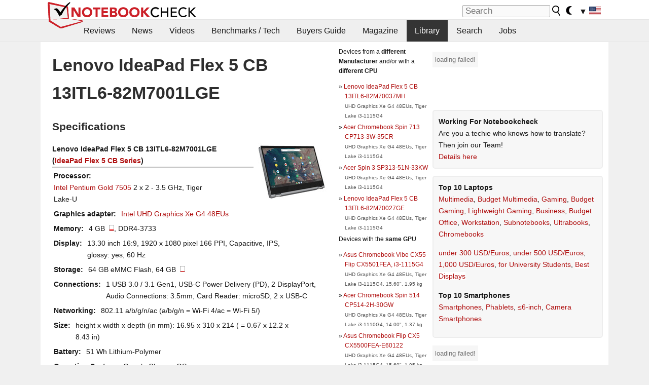

--- FILE ---
content_type: text/html; charset=utf-8
request_url: https://www.notebookcheck.net/Lenovo-IdeaPad-Flex-5-CB-13ITL6-82M7001LGE.593134.0.html
body_size: 22859
content:
<!DOCTYPE html>
<html lang="en">
<head>

<meta charset="utf-8">





<meta name="generator" content="TYPO3 CMS">
<meta name="ROBOTS" content="INDEX,FOLLOW">
<meta name="description" content="This page provides reviews and other infos about the Lenovo IdeaPad Flex 5 CB 13ITL6-82M7001LGE of the series IdeaPad Flex 5 CB laptop.">
<meta name="content-language" content="en">
<meta name="keywords" content="external, library, magazines, website, reviews, tests, Lenovo, IdeaPad Flex 5 CB 13ITL6-82M7001LGE, IdeaPad Flex 5 CB.,notebook, laptop, review, reviews, tests, test, reports, netbook, benchmarks, graphics card, processor">


<link rel="stylesheet" type="text/css" href="fileadmin/templates/nbc_v5/notebookcheck.min.css?1768306407" media="all">







<title>Lenovo IdeaPad Flex 5 CB 13ITL6-82M7001LGE - Notebookcheck.net External Reviews</title><link rel="icon" href="/fileadmin/templates/nbc_v5/images/logo_nbc_small_shaded_interior_white.svg" type="image/svg+xml" sizes="any">
<link rel="icon" href="/fileadmin/templates/nbc_v5/images/logo_nbc_small_interior_white_192px.png" type="image/png" sizes="192x192">
<link rel="apple-touch-icon" sizes="180x180" href="/logo_nbc_small_shaded_interior_white_rectangular_180px.png">
<link rel="icon" href="/fileadmin/templates/nbc_v5/images/favicon.ico" type="image/ico">
<link rel="shortcut icon" href="/fileadmin/templates/nbc_v5/images/favicon.ico" type="image/ico">
<link rel="icon" type="image/png" sizes="32x32" href="/fileadmin/templates/nbc_v5/images/favicon-32x32.png">
<link rel="icon" type="image/png" sizes="16x16" href="/fileadmin/templates/nbc_v5/images/favicon-16x16.png">
<link rel="manifest" href="/site.webmanifest">
<link rel="mask-icon" href="logo_nbc_small_bw_touchicon.svg" color="red">
<meta name="msapplication-TileColor" content="#ffffff">
<meta name="msapplication-TileImage" content="/mstile-144x144.png">
<meta name="nbc_data_cached" content="19.01.2026 08:41" ><script async src="https://fundingchoicesmessages.google.com/i/pub-9885689965057708?ers=1"></script><script>(function() {function signalGooglefcPresent() {if (!window.frames['googlefcPresent']) {if (document.body) {const iframe = document.createElement('iframe'); iframe.style = 'width: 0; height: 0; border: none; z-index: -1000; left: -1000px; top: -1000px;'; iframe.style.display = 'none'; iframe.name = 'googlefcPresent'; document.body.appendChild(iframe);} else {setTimeout(signalGooglefcPresent, 0);}}}signalGooglefcPresent();})();</script><script data-cfasync="false">
window.googletag = window.googletag || { cmd: [] };

googletag.cmd.push(function() {

var mapping_billb = googletag.sizeMapping().
addSize([0, 0], []).
addSize([800, 300], [[800, 250],[728, 90]]).
addSize([970, 300], [[970, 250],[970, 90],[800, 250],[728, 90]]).
addSize([1100, 500], [[1100, 300],[970, 250],[970, 90],[800, 250],[728, 90]]).build();

var mapping_skys = googletag.sizeMapping().
addSize([0, 0], []).
addSize([1220, 500], [160, 600]).
addSize([1500, 500], [[300, 1050],[300, 600],[300, 250],[160, 600]]).build();

var mapping_topb = googletag.sizeMapping().
addSize([1160,200], [[728,90],[468,60],[320,100],[320,50],[300,50]]).
addSize([0, 0], []).
build();

var mapping_mainframe = googletag.sizeMapping().
addSize([0, 0], [[200, 200],[320, 50],[300, 50]]).
addSize([336, 400], [[300, 250], [336, 280], [250, 360], [200, 200], [320, 50], [300, 50]]).
addSize([1100, 600], [[240,400], [300, 600], [160, 600], [728, 200], [300, 250], [336, 280], [250, 360], [200, 200], [320, 50], [300, 50]]).build();

var mapping_lowerads = googletag.sizeMapping().
addSize([0,0], [[220,90],[250,250],[300,50],[300,100],[320,100]]).
addSize([728,300], [[220,90],[250,250],[300,50],[300,100],[320,100],[468,60],[728,90]]).
addSize([1100,300], [[220,90],[250,250],[300,50],[300,100],[320,100],[468,60],[728,90],[750,100],[750,200],[750,300],[764,100],[930,180],[970,90],[970,250],[1100,300]]).build();

var mapping_leftb = googletag.sizeMapping().
addSize([0, 0], []).
addSize([1450, 500], [[120, 700],[120, 600],[160, 600]]).build();

googletag.defineSlot('/1066427/OL_ContentAd', [[180, 150], [234, 60], [336, 280], [300, 250], [292, 30], [88, 31], [300, 50], [300, 31], [120, 60], [300, 100]], 'div-gpt-ad-1414573626553-1').addService(googletag.pubads());
googletag.defineSlot('/1066427/OL_Skyscraper', [[160, 600], [300, 1050], [300, 600], [300, 250]], 'div-gpt-ad-1414573626553-6').defineSizeMapping(mapping_skys).addService(googletag.pubads());
googletag.defineSlot('/1066427/OL_MidMainframe', [[200, 200], [240, 400], [250, 360], [300, 250], [300, 600], [336, 280], [160, 600], [320, 50], [300, 50]], 'div-gpt-ad-1414573626553-5').defineSizeMapping(mapping_mainframe).addService(googletag.pubads());
googletag.defineSlot('/1066427/OL_MidMainFrame2', [[200, 200], [240, 400], [250, 360], [300, 250], [300, 600], [336, 280], [160, 600], [320, 50], [300, 50]], 'div-gpt-ad-1414573626553-8').defineSizeMapping(mapping_mainframe).addService(googletag.pubads());
googletag.defineSlot('/1066427/OL_MidMainFrame3', [[200, 200], [240, 400], [250, 360], [300, 250], [300, 600], [336, 280], [160, 600], [320, 50], [300, 50]], 'div-gpt-ad-1414573626553-9').defineSizeMapping(mapping_mainframe).addService(googletag.pubads());
googletag.defineSlot('/1066427/OL_LowestMainFrame', [300, 250], 'div-gpt-ad-1414573626553-14').defineSizeMapping(mapping_mainframe).addService(googletag.pubads());
googletag.defineSlot('/1066427/OL_LeftBanner', [[160, 600], [300, 1050], [300, 600], [300, 250]], 'div-gpt-ad-1414573626553-11').defineSizeMapping(mapping_skys).addService(googletag.pubads());
googletag.defineSlot('/1066427/OL_LowerAd', [[220,90],[250,250],[300,50],[300,100],[320,100],[468,60],[728,90],[750,100],[750,200],[750,300],[764,100],[930,180],[970,90],[970,250],[1100,300]], 'div-gpt-ad-1414573626553-3').defineSizeMapping(mapping_lowerads).addService(googletag.pubads());
googletag.defineSlot('/1066427/footertag', [[220,90],[250,250],[300,50],[300,100],[320,100],[468,60],[728,90],[750,100],[750,200],[750,300],[764,100],[930,180],[970,90],[970,250],[1100,300]], 'div-gpt-ad-1414573626553-13').defineSizeMapping(mapping_lowerads).addService(googletag.pubads());
googletag.defineSlot('/1066427/OL_InContent', [[220,90],[250,250],[300,50],[300,100],[320,100],[468,60],[728,90],[738,150]], 'div-gpt-ad-1414573626553-15').addService(googletag.pubads());
});
</script>
<script>
googletag.cmd.push(function() {
googletag.pubads().setTargeting("pageuid", "593134");
googletag.pubads().setTargeting("domain", "https://www.notebookcheck.net/");
googletag.pubads().setTargeting("language", "en");
googletag.pubads().setTargeting("layout", "0");
googletag.pubads().setTargeting("pagetype", "2");
});
</script>

<meta property="og:type" content="article">
<meta property="og:title" content="Lenovo IdeaPad Flex 5 CB 13ITL6-82M7001LGE">
<meta property="og:description" content="This page provides reviews and other infos about the Lenovo IdeaPad Flex 5 CB 13ITL6-82M7001LGE of the series IdeaPad Flex 5 CB laptop.">
<meta property="og:locale" content="en_US.UTF-8">
<meta property="article:author" content="Stefan Hinum">
<meta property="og:site_name" content="Notebookcheck">
<meta property="og:url" content="https://www.notebookcheck.net/Lenovo-IdeaPad-Flex-5-CB-13ITL6-82M7001LGE.593134.0.html">
<script type="application/ld+json">{
    "@context": "http://schema.org/",
    "@type": "Article",
    "mainEntityOfPage": "https://www.notebookcheck.net/Lenovo-IdeaPad-Flex-5-CB-13ITL6-82M7001LGE.593134.0.html",
    "inLanguage": "en",
    "headline": "Lenovo IdeaPad Flex 5 CB 13ITL6-82M7001LGE",
    "datePublished": "2022-01-15T09:30:15+01:00",
    "dateModified": "2022-01-15T09:30:15+01:00",
    "description": "This page provides reviews and other infos about the Lenovo IdeaPad Flex 5 CB 13ITL6-82M7001LGE of the series IdeaPad Flex 5 CB laptop.",
    "author": {
        "@type": "Person",
        "name": "Stefan Hinum",
        "url": "https://www.notebookcheck.net/Notebookcheck-Team.212978.0.html?tx_nbc2journalist_pi1%5Bmode%5D=show&tx_nbc2journalist_pi1%5Buid%5D=87&cHash=fc205a9756c91dba2c616e25887e7f1b"
    },
    "publisher": {
        "@type": "Organization",
        "logo": {
            "@type": "ImageObject",
            "url": "https://www.notebookcheck.com/fileadmin/templates/images/nbc_logo_small.png"
        },
        "name": "Notebookcheck"
    }
}</script>
<script data-cfasync="false">
  window.snigelPubConf = {
    "adengine": {
      "activeAdUnits": ["Sidebar_1","Sidebar_2","Sidebar_3","Bottom_Leaderboard","Video_Outstream","Mobile_Top","Mobile_adhesion"],
      "additionalGptAdSlotIds": ["div-gpt-ad-1560233850512-0", "div-gpt-ad-1414573626553-1", "div-gpt-ad-1414573626553-3", "div-gpt-ad-1414573626553-5", "div-gpt-ad-1414573626553-6", "div-gpt-ad-1414573626553-8", "div-gpt-ad-1414573626553-9", "div-gpt-ad-1414573626553-11", "div-gpt-ad-1414573626553-13", "div-gpt-ad-1414573626553-14", "div-gpt-ad-1414573626553-15"]
    }
  }
</script><script async data-cfasync="false" src="https://cdn.snigelweb.com/adengine/notebookcheck.net/loader.js"></script><script>
function nbc_pagecall() {
  var cookie = document.cookie.split(";");
  var call = 0;
  for(var i=0; i<cookie.length; i++) {
    var c = cookie[i];
    while (c.charAt(0)==' ') c = c.substring(1);
    if (c.indexOf("nbc_call=") == 0) call = c.substring(9,c.length);
  }
  call = parseInt(call);
  call++;
  if (call>2) call=3; // only 1, 2 or 3 as options
  googletag.cmd.push(function() {googletag.pubads().setTargeting("pagecall", String(call));});
  var expires = new Date();
  var days = 1;
  expires.setTime(expires.getTime() + (days*24*60*60*1000));
  document.cookie="nbc_call="+call+"; expires="+expires.toUTCString()+";path=/; SameSite=lax";
}
nbc_pagecall();
</script><script>  
function toggleMe(a){
var e=document.getElementById(a);  
if(e.style.display=="none" || e.style.maxHeight!=""){
 e.style.display="block";
 e.style.maxHeight="";
 if (document.getElementById(a+"_a1")) document.getElementById(a+"_a1").style.display="none";
 if (document.getElementById(a+"_a2")) document.getElementById(a+"_a2").style.display="";
 if (document.getElementById(a+"_gr")) document.getElementById(a+"_gr").style.display="none";
} else {
 e.style.display="none";
 if (document.getElementById(a+"_a1")) document.getElementById(a+"_a1").style.display="";
 if (document.getElementById(a+"_a2")) document.getElementById(a+"_a2").style.display="none";
 if (document.getElementById(a+"_gr")) document.getElementById(a+"_gr").style.display="";
}
return false;}
</script><link rel="canonical" href="https://www.notebookcheck.net/Lenovo-IdeaPad-Flex-5-CB-13ITL6-82M7001LGE.593134.0.html">
<link rel="alternate" type="application/rss+xml" title="Notebookcheck Reviews" href="https://www.notebookcheck.net/RSS-Feed-Notebook-Reviews.8156.0.html">
<link rel="alternate" type="application/rss+xml" title="Notebookcheck News" href="https://www.notebookcheck.net/News.152.100.html">
<link rel="alternate" type="application/rss+xml" title="Notebookcheck All Articles" href="https://www.notebookcheck.net/RSS-Feed-All-Articles-EN.165552.0.html">
<meta name="viewport" content="width=device-width, initial-scale=1">
<script async src="https://www.googletagmanager.com/gtag/js?id=G-XLBGPKWB3N"></script>
<script>
  window.dataLayer = window.dataLayer || [];
  function gtag(){dataLayer.push(arguments);}
  gtag('js', new Date());
  gtag('config', 'G-XLBGPKWB3N',{'author':'Stefan Hinum','pagetype':'2','subpagetype':'0','responsible':'0'});
  gtag('event','externalreview',{'pagetype':'2'});</script><script data-sdk="l/1.1.11" data-cfasync="false" src="https://html-load.com/loader.min.js"></script>

<script>(function(){function t(){const n=["138630myoZBk","forEach","Failed to load script: ","getBoundingClientRect","width: 100vw; height: 100vh; z-index: 2147483647; position: fixed; left: 0; top: 0;","link,style","url","Script not found","as_modal_loaded","https://report.error-report.com/modal?eventId=","16786TcmGxT","as_","now","connection","setItem","appendChild","width","type","VGhlcmUgd2FzIGEgcHJvYmxlbSBsb2FkaW5nIHRoZSBwYWdlLiBQbGVhc2UgY2xpY2sgT0sgdG8gbGVhcm4gbW9yZS4=","write","https://","_fa_","textContent","addEventListener","Fallback Failed","concat","contains","10xAiBrV","remove","localStorage","split","name","href","message","display","documentElement","location","removeEventListener","getComputedStyle","recovery","check","script","https://report.error-report.com/modal?eventId=&error=Vml0YWwgQVBJIGJsb2NrZWQ%3D&domain=","onLine","host","querySelectorAll","2155698KMMbFy","170776OsGhHy","title",'/loader.min.js"]',"none","5350LkXazP","createElement","loader-check","style","https://error-report.com/report","currentScript","hostname","reload","append","245nBguiZ","error","7765587BWFbHQ","close-error-report","last_bfa_at","btoa","height","as_index","loader_light","1264110AkdKmx","from","iframe","toString","/loader.min.js","&domain=","src","3593828ajHNXs","data","rtt","10WqcZJl","charCodeAt","text","Cannot find currentScript","&error=","querySelector","https://report.error-report.com/modal?eventId=&error=","&url=","attributes","length","POST","setAttribute","outerHTML","map",'script[src*="//',"searchParams","value"];return(t=function(){return n})()}function n(o,e){const r=t();return(n=function(t,n){return r[t-=398]})(o,e)}(function(){const o=n,e=t();for(;;)try{if(480437===-parseInt(o(455))/1*(parseInt(o(482))/2)+parseInt(o(405))/3+-parseInt(o(435))/4+parseInt(o(438))/5*(parseInt(o(428))/6)+parseInt(o(419))/7*(-parseInt(o(406))/8)+parseInt(o(421))/9+-parseInt(o(410))/10*(-parseInt(o(465))/11))break;e.push(e.shift())}catch(t){e.push(e.shift())}})(),(()=>{"use strict";const t=n,o=t=>{const o=n;let e=0;for(let n=0,r=t[o(447)];n<r;n++)e=(e<<5)-e+t[o(439)](n),e|=0;return e},e=class{static[t(399)](){const n=t;var e,r;let c=arguments[n(447)]>0&&void 0!==arguments[0]?arguments[0]:n(398),a=!(arguments[n(447)]>1&&void 0!==arguments[1])||arguments[1];const i=Date[n(467)](),s=i-i%864e5,d=s-864e5,l=s+864e5,u=n(466)+o(c+"_"+s),w=n(466)+o(c+"_"+d),m=n(466)+o(c+"_"+l);return u!==w&&u!==m&&w!==m&&!(null!==(e=null!==(r=window[u])&&void 0!==r?r:window[w])&&void 0!==e?e:window[m])&&(a&&(window[u]=!0,window[w]=!0,window[m]=!0),!0)}};function r(o,e){const r=t;try{window[r(484)][r(469)](window[r(491)][r(403)]+r(476)+btoa(r(423)),Date[r(467)]()[r(431)]())}catch(t){}try{!async function(t,o){const e=r;try{if(await async function(){const t=n;try{if(await async function(){const t=n;if(!navigator[t(402)])return!0;try{await fetch(location[t(487)])}catch(t){return!0}return!1}())return!0;try{if(navigator[t(468)][t(437)]>1e3)return!0}catch(t){}return!1}catch(t){return!1}}())return;const r=await async function(t){const o=n;try{const n=new URL(o(414));n[o(453)][o(418)](o(472),o(427)),n[o(453)][o(418)](o(407),""),n[o(453)][o(418)](o(488),t),n[o(453)][o(418)](o(461),location[o(487)]);const e=await fetch(n[o(487)],{method:o(448)});return await e[o(440)]()}catch(t){return o(420)}}(t);document[e(404)](e(460))[e(456)]((t=>{const n=e;t[n(483)](),t[n(477)]=""}));let a=!1;window[e(478)](e(488),(t=>{const n=e;n(463)===t[n(436)]&&(a=!0)}));const i=document[e(411)](e(430));i[e(434)]=e(464)[e(480)](r,e(442))[e(480)](btoa(t),e(433))[e(480)](o,e(445))[e(480)](btoa(location[e(487)])),i[e(449)](e(413),e(459)),document[e(490)][e(470)](i);const s=t=>{const n=e;n(422)===t[n(436)]&&(i[n(483)](),window[n(492)](n(488),s))};window[e(478)](e(488),s);const d=()=>{const t=e,n=i[t(458)]();return t(409)!==window[t(493)](i)[t(489)]&&0!==n[t(471)]&&0!==n[t(425)]};let l=!1;const u=setInterval((()=>{if(!document[e(481)](i))return clearInterval(u);d()||l||(clearInterval(u),l=!0,c(t,o))}),1e3);setTimeout((()=>{a||l||(l=!0,c(t,o))}),3e3)}catch(n){c(t,o)}}(o,e)}catch(t){c(o,e)}}function c(n,o){const e=t;try{const t=atob(e(473));!1!==confirm(t)?location[e(487)]=e(444)[e(480)](btoa(n),e(433))[e(480)](o,e(445))[e(480)](btoa(location[e(487)])):location[e(417)]()}catch(t){location[e(487)]=e(401)[e(480)](o)}}(()=>{const n=t,o=t=>n(457)[n(480)](t);let c="";try{var a,i;null===(a=document[n(415)])||void 0===a||a[n(483)]();const t=null!==(i=function(){const t=n,o=t(426)+window[t(424)](window[t(491)][t(416)]);return window[o]}())&&void 0!==i?i:0;if(!e[n(399)](n(412),!1))return;const s="html-load.com,fb.html-load.com,content-loader.com,fb.content-loader.com"[n(485)](",");c=s[0];const d=document[n(443)](n(452)[n(480)](s[t],n(408)));if(!d)throw new Error(n(462));const l=Array[n(429)](d[n(446)])[n(451)]((t=>({name:t[n(486)],value:t[n(454)]})));if(t+1<s[n(447)])return function(t,o){const e=n,r=e(426)+window[e(424)](window[e(491)][e(416)]);window[r]=o}(0,t+1),void function(t,o){const e=n;var r;const c=document[e(411)](e(400));o[e(456)]((t=>{const n=e;let{name:o,value:r}=t;return c[n(449)](o,r)})),c[e(449)](e(434),e(475)[e(480)](t,e(432))),document[e(474)](c[e(450)]);const a=null===(r=document[e(415)])||void 0===r?void 0:r[e(450)];if(!a)throw new Error(e(441));document[e(474)](a)}(s[t+1],l);r(o(n(479)),c)}catch(t){try{t=t[n(431)]()}catch(t){}r(o(t),c)}})()})();})();</script>
<style>img.tx-nbc2fe-ersingle-image {margin-left:10px; margin-bottom:10px}div.ersingle_erelement {padding-bottom:5px;margin-bottom:5px;border-bottom: 1px dashed #DDDDDD}div.ersingle_erelement_own {background-color:var(--background-color-light);padding-bottom:5px;margin-bottom:5px;border-bottom: 1px dashed #DDDDDD}</style>
<meta name="googlebot-news" content="noindex" />
<style >div.specs{font-weight:bold;float:left;margin-right:10px}div.specs:after{content:": "}div.specs_header{font-weight:bold;margin-bottom:2px;border-bottom:2px solid #bfbfbf}span.specs_header_barebone{color:#aaa;font-weight:normal}div.specs_details{float:left;max-width:80%}div.specs_whole{font-size:0.9em;overflow:hidden;display:inline;}div.specs_element{padding:3px;clear:left;overflow:hidden}@media only screen and (max-width: 764px) {}</style>
<style>
							div.specs_indicator {
							border: 1px solid #aaa;
							width: 8px;
							height: 10px;
							display: inline-block;
						}
						div.specs_indicator_rest {
							background-color:#fff;
							width: 100%;
						}
						div.specs_indicator_color {
							width: 100%;
						}
						</style>
			<script> 
			 <!-- 
				function nbcompare_createCookie(name,value,days) {
					if (days) {
						var date = new Date();
						date.setTime(date.getTime()+(days*24*60*60*1000));
						var expires = "; expires="+date.toGMTString();
					}
					else var expires = "";
					document.cookie = name+"="+value+expires+"; path=/";
				}

				function nbcompare_readCookie(name) {
					var nameEQ = name + "=";
					var ca = document.cookie.split(';');
					for(var i=0;i < ca.length;i++) {
						var c = ca[i];
						while (c.charAt(0)==' ') c = c.substring(1,c.length);
						if (c.indexOf(nameEQ) == 0) return c.substring(nameEQ.length,c.length);
					}
					return null;
				}

				function nbcompare_eraseCookie(name) {
					nbcompare_createCookie(name,"",-1);
				}
				
				function nbcompare_addSpecs(specsid,name) {
					// read cookie
					cookievar = nbcompare_readCookie("nbc_nbcompare");
					cookievar_names = nbcompare_readCookie("nbc_nbcompare_names");
					
					if (specsid) {
						cookievar += ","+specsid;
						cookievar_names += ","+name;
						//nbcompare_createCookie("nbc_nbcompare",cookievar,7);
					}
					var newcookievar = "";
					var querystring = ""
					var count=0;
					if (cookievar) {
						var ca = cookievar.split(',');
						var newarray = [];
						for(var i=0;i < ca.length;i++) {
							var c = ca[i];
							if (c>0 && newarray.indexOf(c)==-1) {
								if (newarray.length>0) newcookievar += ","
								newcookievar += c;
								newarray.push(c);
								querystring += "&specs[]="+c;
								count++;
							}
						}
					} // empty array
					nbcompare_createCookie("nbc_nbcompare",newcookievar,7);
					document.getElementById("nbc_nbcompare_link_number").innerHTML = count;
					document.getElementById("nbc_nbcompare_count").innerHTML = newcookievar;
					document.getElementById("nbc_nbcompare_link").href = "/index.php?id=127065"+querystring;
					
					return false; // to not follow the original link
				} // nbcompare_addSpecs
				
				function nbcompare_removeAllSpecs() {
					nbcompare_eraseCookie("nbc_nbcompare");
					nbcompare_addSpecs(null);
					
					return false; // to not follow the original link
				} // nbcompare_removeAllSpecs
				
				function nbcompare_removeSpecs(specsid) {
					// read cookie
					cookievar = nbcompare_readCookie("nbc_nbcompare");
					var newcookievar = "";
					var querystring = ""
					var count=0;
					if (cookievar) {
						var ca = cookievar.split(',');
						var newarray = [];
						for(var i=0;i < ca.length;i++) {
							if (ca[i]==specsid) pos = i;
						}
						//alert(cookievar+" / "+specsid+" / "+pos);
						for(var i=0;i < ca.length;i++) {
							var c = ca[i];
							if (c>0 && i!=pos) {
								if (newarray.length>0) newcookievar += ","
								newcookievar += c;
								newarray.push(c);
								querystring += "&specs[]="+c;
								count++;
							} // if
						} // for
					} // empty array
					nbcompare_createCookie("nbc_nbcompare",newcookievar,7);
					
					document.getElementById("nbc_nbcompare_link_number").innerHTML = count;
					document.getElementById("nbc_nbcompare_count").innerHTML = newcookievar;
					document.getElementById("nbc_nbcompare_link").href = "/index.php?id=593134"+querystring;
					
					return true; 
				} // nbcompare_removeSpecs

				var ready = (callback) => {
					if (document.readyState != "loading") callback();
					else document.addEventListener("DOMContentLoaded", callback);
				}

				ready(() => { 
					nbcompare_addSpecs(null);
				});
			 //-->
			</script>

<link rel="stylesheet" type="text/css" href="typo3conf/ext/nbc2bestprice/res/bestprice.css?2026011908" /><script>var $sModPath="typo3conf/ext/nbc2bestprice/mod1/";</script><script>var $typo3Path="";</script><script>var $extPath="typo3conf/ext/nbc2bestprice/";</script><script src="typo3conf/ext/nbc2bestprice/res/bestprice.js?202601190841"></script>
<style>.nbcYTlink{position:absolute;top: calc(50% - 1rem);text-align:center;width:100%;z-index:9999;font-weight:bold;background-color:rgba(255, 255, 255, 0.7)}</style>
<style>.linkedart_type{display:inline-block;min-width:5em;text-align:right;color:#777}.linkedart_linebetween{line-height:0.5em}.linkart_spacer{display:inline-block;width:2em;text-align:center;color:#777}.linkedart_list{margin:1em 0}</style>

<style>
ol.related_ol {list-style-type:decimal;padding-left:18px}
li.related_li {}
span.related_date {color:var(--text-color-muted)}
span.related_pagetype {color:var(--text-color-muted);font-style:italic}
span.related_language {opacity:0.6}
</style>
<style>.socialarea {text-align:center}.socialarea a{color:#fff;display:inline-block;padding:.2em;margin:0 5px;height:2em;border-radius:10%;text-align:center;width:2em;background-color:#ffffff22;}.socialarea a:hover{text-decoration:none}.socialarea img,svg{vertical-align:middle;border:0}.socialarea .share_text{padding:.72em 1em;float:left}.socialarea .share_logo{padding:.1em}a.socialarea_twitter{background-color:black}a.socialarea_facebook{background-color:#3b5998}</style>

		<style type="text/css">
			.errelated_item {margin-left:1em;margin-top:4px;margin-bottom:4px;font-size:1em;}
			.errelated_item:before { content: "» "; margin-left:-1em; }
			.errelated_specs {color:#555555;font-size:0.8em;}
		</style>
<style>.introa_img_large {border:none;width:100%;border-radius:5px;max-width:168px;max-height:126px;height:auto;vertical-align:top}.introa_img_med {border:none;width:100%;border-radius:5px;max-width:168px;max-height:126px;height:auto;vertical-align:top}.introa_img_small {border:none;width:100%;border-radius:5px;max-width:120px;max-height:90px;height:auto;vertical-align:top}.introa_medium a,.introa_medium a.visited,.introa_whole a,.introa_whole a:visited{color:var(--black)}.introa_img_huge{border:none;height:auto;width:100%}.introa_whole{margin:0;padding:0;font-size:.89em;overflow:hidden;position:relative}.introa_whole img{border:0;object-fit:cover}.introa_whole h2{font-weight:700;margin-left:0!important;margin-right:0!important}.introa_title{margin:0;font-weight:400;font-size:1em;letter-spacing:normal;display:block;width:100%}.introa_title .rating{font-size:1.2em}.introa_huge{margin-top:22px;margin-bottom:22px;clear:left;overflow:hidden;display:table;padding:3px;min-width:50%}.introa_large,.introa_medium,.introa_small{padding:2px;min-width:50%;display:block;overflow:hidden;clear:left}.introa_huge h2{font-size:1.2em;margin-bottom:3px;text-align:center}.introa_large{margin-top:20px;margin-bottom:20px;border:1px solid #ffffff00}.introa_large h2{font-size:1.3em;margin-bottom:3px;border-bottom:4px solid rgba(0,0,0,0.08)}.introa_medium{margin-top:25px;margin-bottom:25px;border:1px solid #ffffff00}.introa_medium h2{font-size:1.2em;margin-bottom:1px;font-weight:700}.introa_small{color:var(--text-color-slightly-muted);margin-top:8px;margin-bottom:8px;border:1px solid #ffffff00}.introa_small .introa_rm_text{color:var(--text-color-slightly-muted)}.introa_review_specs{color:var(--text-color-muted)}.introa_review_specs_med{color:var(--text-color-muted);font-weight:300}.introa_rl_box,.introa_rl_title{background-color:#333;opacity:.9;color:#fff}.introa_rl_hoverable{display:block;position:relative;width:100%}.introa_rl_texts{position:absolute;bottom:0;left:0;width:100%}.introa_rl_title{font-size:1.1em;text-align:center;line-height:1.4;width:100%;overflow:hidden}.introa_rl_title_padding{padding:5px}.introa_rl_box{display:none;border-top:1px dashed #fff;padding:5px}.introa_more{background:linear-gradient(to right,rgba(255,255,255,0.5),rgba(255,255,255,1),rgba(255,255,255,1));position:absolute;right:0;top:1.6em;padding-left:0.5em}.introa_l1003{margin:2em 0}.introa_l1003 img{height:67px}.introa_l1004{margin:0 auto;padding:0.5rem 0;min-height:155px;width:95vw}.introa_l1004 > .introa_content{display:grid;gap:3px;grid-auto-flow:column;padding:0;overflow-x:auto;overscroll-behavior-inline:contain;scroll-snap-type:inline mandatory;scroll-padding-inline:0.3em}.introa_l1004 ::-webkit-scrollbar{height:5px}
			  .introa_l1004 ::-webkit-scrollbar-track{background:var(--surr-color)}
			  .introa_l1004 ::-webkit-scrollbar-thumb{background:#999}
			  .introa_l1004 ::-webkit-scrollbar-thumb:hover{background:#888}.introa_grid_item{display:grid;grid-template-rows:min-content;position:relative;gap:0.1em;scroll-snap-align:start;height:155px}.introa_grid_item img{display:block;object-fit:cover;height:150px}.introa_grid_item_title{color:white;font-size:0.9rem;position:absolute;bottom:0.3em;width:100%;text-align:center;line-height:1.2rem;padding:0.2em 0.5em;box-sizing:border-box;z-index:1}.introa_grid_item_title:hover + .introa_grid_item_bg{background:linear-gradient(to bottom, rgba(0,0,0,0), rgba(0, 0, 0, 0.3) 50%, rgba(0, 0, 0, 0.5) 63%, rgba(0,0,0,0.9) 100%)}.introa_grid_item_bg{position:absolute;height:100%;bottom:0;width:100%;background:linear-gradient(to bottom, rgba(0,0,0,0), rgba(0, 0, 0, 0.1) 50%, rgba(0, 0, 0, 0.2) 63%, rgba(0,0,0,0.8) 100%)}.introa_grid_item_bg:hover{background:linear-gradient(to bottom, rgba(0,0,0,0), rgba(0, 0, 0, 0.3) 50%, rgba(0, 0, 0, 0.5) 63%, rgba(0,0,0,0.9) 100%)}.introa_rm_text{float:left;width:75%}.introa_medium .introa_rm_img{overflow:hidden;margin-top:0.4em}.introa_rm_img{width:23%;float:left;margin-right:2%;border:0 solid #afafaf;text-align:right}.introa_fulldate,.introa_fulldate_background{margin-left:-13px;text-shadow:0 1px 0 #FFF,0 -1px 0 #FFF,1px 0 0 #FFF,-1px 0 0 #FFF;padding:2px 4px 0 16px}.introa_medium .introa_rm_header{font-size:1.08em;margin-bottom:1px}.introa_fulldate{position:absolute;color:#333;z-index:100}.introa_fulldate_new{text-align:center;margin-bottom:-15px;color:#777}.introa_fulldate_ticker{position:relative;clear:left;font-weight:700;margin-top:10px;overflow:hidden}.introa_whole .itemauthordate{text-align:right;color:var(--text-color-muted);font-size:0.9em}.introa_whole .itemauthorcolumn{color:#000}.introa_ers,.introa_other{margin-top:5px;margin-bottom:5px;clear:left;overflow:hidden}.introa_fulldate_background{position:absolute;background-color:#efefef;color:#333;border-bottom:1px solid #efdfdf;border-right:1px solid #efdfdf;z-index:99;opacity:.6;height:1.4em}.introa_ers_icon,.introa_newsicon{opacity:.5;vertical-align:middle}.introa_ers{color:var(--text-color)}.introa_ers_link{color:var(--text-color-slightly-muted)}.introa_ers_link:visited{color:#333}.introa_other{color:var(--text-color-slightly-muted)}.introa_newsicon{border:none}.introa_news_abstract,.introa_rm_abstract{color:var(--text-color-slightly-muted);float:left;clear:left;position:relative}.introa_icon{vertical-align:middle;float:left;margin-right:2%;width:23%;text-align:right;border:none}.introa_title{float:left}.introa_form,.restrictedElements{width:100%;color:var(--text-color);box-sizing:border-box;clear:left}.introa_form{border:1px solid var(--border-color-light);padding:10px}.introa_form input{vertical-align:middle}.introa_form label{white-space:nowrap}.restrictedElements{padding:2px;text-align:right;font-size:.8em;margin-bottom:0;font-style:italic;display:block}.introa_ajax{text-align:center;background-color:#666;opacity:.8;color:#fff;font-weight:700;padding:4px;width:90%;box-sizing:border-box;float:left;position:absolute;margin-left:auto;margin-right:auto;display:none}.introa_restrict{width:100%;text-align:right;padding:5px}.introa_restrict{box-sizing:border-box;color:#666}.introa_restrict_vline{vertical-align:middle;margin-left:5px;margin-right:5px}.introa_form_header{font-weight:700;color:#333;margin-top:3px;margin-bottom:5px}.introa_shortcut_span{color:var(--text-color)}.introa_loading_info{display:none;position:absolute;opacity:.6;z-index:9999999999;background-color:#00000010}.introa_item_playicon_text{opacity:.95;z-index:102;position:absolute;top:50%;left:50%;transform:translate(-50%,-50%);font-weight:bold;color:white;font-size:2rem;text-shadow: #000000 1px 0 10px}#introa_cbox_tag_surround,#introa_cbox_ticker_surround,#introa_cbox_type_surround{border-bottom:1px solid #efefef;margin-bottom:5px}.introa_ticker{margin-bottom:3px;margin-top:3px}.introa_featured{margin:2px;border:2px solid #efefef}.introa_rightcolumn{margin:0 0 12px 0;border:2px solid var(--border-color-light);border-radius:5px}.introa_rightcolumn_odd{float:left}.introa_rightcolumn_even{float:right}.introa_ticker_date{clear:left;color:#aaa}.introa_ticker_title_review{font-weight:700}.introa_featured a,.introa_rightcolumn a{color:var(--text-color);font-weight:400;font-size:.88rem}.introa_tile{float:left;padding:1%;box-sizing:border-box;max-width: 49%;}.introa_img_tile{width:100%;height:auto}picture.introa_img_tile{display:block;line-height:0em}.introa_rightcolumn{width:158px;height:158px}.introa_rightcolumn .introa_rl_title{background-color:var(--table-bg-even);color:var(--text-color)}.introa_rightcolumn .introa_rl_hoverable{height:100%}.introa_featured .introa_rl_title{background-color:var(--table-bg-even);color:var(--text-color)}.introa_rightcolumn img{aspect-ratio:1/1;border-radius:5px}.introa_googleads{text-align:center;margin-top:5px;margin-bottom:5px;padding:1px;clear:left}a.introa_plus_icon{display:inline-block;width:1.4em;text-align:center;border:1px solid #afafaf;color:#aaa;margin-left:3px}a.introa_plus_icon:hover{background-color:#aaa;text-decoration:none;color:#fff}.introa_page_buttons {margin-top:10px;display:inline-block;background:var(--link-color);color:#fff !important;padding:3px;border-radius:5px;border:3px solid #8A091A}.introa_page_buttons:hover {background:#8A091A;text-decoration:none;}.introa_settings_icon{vertical-align:middle;width:auto;height:1.4em;opacity:0.5;background-color:unset !important}html.dark .introa_settings_icon{filter:invert(1)}.introa_menu_sep{text-align:center;clear:left;min-width:50%;overflow:hidden;font-size:1.8em}h2.introa_menu_sep{margin:0.6em 0 0.3em 0}hr.divider{border:0;height:1px;background-image:linear-gradient(to right,rgba(0,0,0,0),rgba(0,0,0,0.2),rgba(0,0,0,0))}.featured_item:hover{opacity:0.9}.introa_rl_box{max-height:0;transition:max-height 0.15s ease-out;display:block}.introa_rl_hoverable:hover .introa_rl_box{max-height:500px;transition:max-height 0.25s ease-in}.introa_ad_hd{opacity:0.8}.introa_ad_autor{color:var(--text-color)}.introa_tags{color:var(--text-color-slightly-muted);font-weight:normal}.introa_tags img{height:1.1rem;vertical-align:middle}@media only screen and (max-width:590px){.introa_restrict_hide{display:none}}@media only screen and (max-width:450px){.introa_rl_box,.introa_rl_title{font-size:.8em;line-height:1.2}.introa_rm_img{width:100%;margin-right:0;min-height:25vw}.introa_medium .introa_rm_img{overflow:visible;margin-top:0.4em}.introa_img_med,.introa_img_large{max-width:none;max-height:none}.introa_rm_text{width:100%;padding:0.3em;opacity:0.9;overflow:hidden;box-sizing:border-box;}.introa_rm_header{font-weight:700;font-size:1.2em;margin:0 0 3px}.introa_medium, .introa_small{padding:0}.introa_small img{max-width:none;max-height:none}}</style>
<script>
function convertAllTimes() {
	elements = document.querySelectorAll(".itemdate");
	[].forEach.call(elements, function(el) {
		convertTime(el.getAttribute("data-crdate"),el);
	 });
}


function convertTime(utctimetoconvert, field = undefined) {
	userDate = new Date();
	var utcTime = userDate.getTime();
	utcTime = Math.round(utcTime/1000);
	timeDiff = utcTime-utctimetoconvert;
	if (timeDiff<0) result_str = "";
	else {
		var days = Math.floor(timeDiff / (60 * 60 * 24));
		timeDiff -=  days * (60 * 60 * 24);

		var hours = Math.floor(timeDiff / (60 * 60));
		timeDiff -= hours * (60 * 60);

		var mins = Math.floor(timeDiff / (60));
		timeDiff -= mins * (60);

		var seconds = Math.floor(timeDiff) ;
		timeDiff -= seconds;

		var result_str = "";
		if (days>0) {
			if (days==1) result_str = days + " day";
			else result_str = days + " days";
		}
		if (days<2) {
			if (result_str && hours>0) result_str += ", ";
			if (hours>0) {
				if (hours==1) result_str += hours + " hour";
				else result_str += hours + " hours";
			}
			
			if (mins>0 && hours<3 && days<1) {
				if (result_str) result_str += ", ";
				if (mins==1) result_str += mins + " minute";
				else result_str += mins + " minutes";
			}
			if (days==0 && hours==0 && mins<5) {
				if (result_str && seconds>0) result_str += ", ";
				if (seconds>0) {
					if (seconds==1) result_str += seconds + " second";
					else result_str += seconds + " seconds";
				}
			}
		}
		result_str = " "+result_str+" ago";
	}
	if (typeof field !== "undefined") field.innerHTML = result_str;
	else {
		var x = document.getElementsByClassName("itemdate_"+utctimetoconvert);
		var i;
		for (i = 0; i < x.length; i++) {
				x[i].innerHTML = result_str;
		}
	}
}
	function toggleCheckbox(id) {console.log(document.getElementById(id).checked);checkBoxObj = document.getElementById(id);if (checkBoxObj.checked) checkBoxObj.checked = false;else checkBoxObj.checked = true;}</script>


<style>
.csc-space-before-15{margin-top: 15px !important;}
</style>
</head>
<body>

<header>

<div id="nbc_topbar">
<a href="/" id="nbc_logotop" title="Notebookcheck Home">
<img class="nbc_logo_alone" src="fileadmin/templates/nbc_v5/images/logo_alone_header.svg" alt="Notebookcheck Logo">
<img class="nbc_logo" src="fileadmin/templates/nbc_v5/images/logo_simplified_unicolor_t.svg" alt="Notebookcheck Logo">
</a>
<div id="nbc_searchbar"><form action="https://www.notebookcheck.net/Google-Search.36690.0.html" id="cse-search-box">
  <input type="hidden" name="cx" value="partner-pub-9323363027260837:txif1w-xjer">
  <input type="hidden" name="cof" value="FORID:10">
  <input type="hidden" name="ie" value="UTF-8">
  <input id="nbc_searchbar_field" type="text" name="q" size="16" placeholder=" Search">
  <button  type="submit" name="search" id="nbc_searchbar_button" aria-label="search button"></button>
</form>

<a href="#" id="darkmodeicon" onclick="setTheme('dark',true);return false;" style="display:inline-block">
<img src="/fileadmin/templates/images/moon-filled.svg" alt="dark mode" width="13" height="17">
</a>
<a href="#" id="lightmodeicon" onclick="setTheme('light',true);return false;" style="display:none">
<img src="/fileadmin/templates/images/sun-filled.svg" alt="light mode" width="13" height="17">
</a>

<div id="nbc_searchbar_lang">
<a href="#footer" onclick="
document.getElementById('langcontainer').classList.toggle('hideEl');
var el = document.getElementById('nbc_menubar');
el.style.overflow='auto';
el.style.height='auto';
el.style.paddingRight='0px';
el2 = document.getElementsByClassName('moremenu');
el2[0].style.display='none';
return false;
">
<span id="nbc_searchbar_la">&#9660;</span>
<img src="/fileadmin/templates/images/svg_flags/us.svg" width="23" height="17" alt="EN Flag">
</a>
</div></div>
</div>

<div id="nbc_menubar">
<div id="navigation"><ul><li class="mainmenu" style="width:5em;visibility:hidden">&nbsp;</li><li class="mainmenu"><a href="Reviews.55.0.html">Reviews</a></li><li class="mainmenu"><a href="News.152.0.html">News</a></li><li class="mainmenu"><a href="Videos.1174615.0.html">Videos</a></li><li class="mainmenu"><a href="Benchmarks-Tech.123.0.html">Benchmarks / Tech</a></li><li class="mainmenu"><a href="Laptop-Buying-Guide-Tool.13212.0.html">Buyers Guide</a></li><li class="mainmenu"><a href="Magazine.614549.0.html">Magazine</a></li><li class="mainmenu selected"><a href="Library.279.0.html">Library</a></li><li class="mainmenu"><a href="Search.8222.0.html">Search</a></li><li class="mainmenu"><a href="Jobs.2095.0.html">Jobs</a></li><li class="moremenu"><a href="#" onclick="
var el = document.getElementById('nbc_menubar');
el.style.overflow='auto';
el.style.height='auto';
el.style.paddingRight='0px';
this.parentNode.style.display='none';
return false;
">...</a></li></ul><nav id="langcontainer" class="hideEl">
  <ul>
<li id="lang_flag_de"><a class="langlink" href="https://www.notebookcheck.com/" hreflang="de"><img src="/fileadmin/templates/images/svg_flags/de.svg" loading="lazy" alt="DE Flag"> Deutsch</a></li>
<li id="lang_flag_en"><a class="langlink" href="https://www.notebookcheck.net/" hreflang="en"><img src="/fileadmin/templates/images/svg_flags/us.svg" loading="lazy" alt="US Flag"> English</a></li>
<li id="lang_flag_es"><a class="langlink" href="https://www.notebookcheck.org/" hreflang="es"><img src="/fileadmin/templates/images/svg_flags/es.svg" loading="lazy" alt="ES Flag"> Español</a></li>
<li id="lang_flag_fr"><a class="langlink" href="https://www.notebookcheck.biz/" hreflang="fr"><img src="/fileadmin/templates/images/svg_flags/fr.svg" loading="lazy" alt="FR Flag"> Français</a></li>
<li id="lang_flag_it"><a class="langlink" href="https://www.notebookcheck.it/" hreflang="it"><img src="/fileadmin/templates/images/svg_flags/it.svg" loading="lazy" alt="IT Flag"> Italiano</a></li>
<li id="lang_flag_nl"><a class="langlink" href="https://www.notebookcheck.nl/" hreflang="nl"><img src="/fileadmin/templates/images/svg_flags/nl.svg" loading="lazy" alt="NL Flag"> Nederlands</a></li>
<li id="lang_flag_pl"><a class="langlink" href="https://www.notebookcheck.pl/" hreflang="pl"><img src="/fileadmin/templates/images/svg_flags/pl.svg" loading="lazy" alt="PL Flag"> Polski</a></li>
<li id="lang_flag_pt"><a class="langlink" href="https://www.notebookcheck.info/" hreflang="pt"><img src="/fileadmin/templates/images/svg_flags/pt.svg" loading="lazy" alt="PT Flag"> Português</a></li>
<li id="lang_flag_ru"><a class="langlink" href="https://www.notebookcheck-ru.com/" hreflang="ru"><img src="/fileadmin/templates/images/svg_flags/ru.svg" loading="lazy" alt="RU Flag"> Русский</a></li>
<li id="lang_flag_tr"><a class="langlink" href="https://www.notebookcheck-tr.com/" hreflang="tr"><img src="/fileadmin/templates/images/svg_flags/tr.svg" loading="lazy" alt="TR Flag"> Türkçe</a></li>
<li id="lang_flag_se"><a class="langlink" href="https://www.notebookcheck.se/" hreflang="se"><img src="/fileadmin/templates/images/svg_flags/se.svg" loading="lazy" alt="SE Flag"> Svenska</a></li>
<li id="lang_flag_cn"><a class="langlink" href="https://www.notebookcheck-cn.com/" hreflang="zh"><img src="/fileadmin/templates/images/svg_flags/cn.svg" loading="lazy" alt="CN Flag"> Chinese</a></li>
<li id="lang_flag_hu"><a class="langlink" href="https://www.notebookcheck-hu.com/" hreflang="hu"><img src="/fileadmin/templates/images/svg_flags/hu.svg" loading="lazy" alt="HU Flag"> Magyar</a></li>
</ul>
</nav><script>document.getElementById('lang_flag_en').classList.toggle('selected');</script></div>
</div>

</header>

<div id="nbc_bb"></div>


<main>
<div id="nbc_intro"></div>
<div id="nbc_main">

 <div id="nbc_topb"></div>
 <div id="nbc_skys"><div id='div-gpt-ad-1414573626553-6'>
</div></div>
 <div id="nbc_leftb"><div id='div-gpt-ad-1414573626553-11' style='float:right'>
</div></div>

 <div id="nbc_contentcontainer">

  <div id="nbc_contentcolumns">
   <div id="nbc_breadcrumb"></div>
   <div id="nbc_maincontent">
    <div id="content"><div id="c8222570" class="ttcl_10 csc-frame csc-frame-indent"><div class="tx-nbc2fe-pi1">
		<h1 style="font-size:2.1em">Lenovo IdeaPad Flex 5 CB 13ITL6-82M7001LGE</h1><h2 style="margin-top:0">Specifications</h2><a href="uploads/tx_nbc2/LenovoIdeaPadFlex5CB-13ITL6__1__02.jpg" class="lightbox" data-fancybox="lightbox" target="_blank"><img src="typo3temp/_processed_/6/5/csm_LenovoIdeaPadFlex5CB-13ITL6__1__02_370d131c04.jpg" width="150" height="113"  class="tx-nbc2fe-ersingle-image" align="right"  alt="Lenovo IdeaPad Flex 5 CB 13ITL6-82M7001LGE" title="Lenovo IdeaPad Flex 5 CB 13ITL6-82M7001LGE" ></a><div class="specs_whole "><div class="specs_header">Lenovo&nbsp;IdeaPad Flex 5 CB 13ITL6-82M7001LGE (<a href="Lenovo-Chromebook-Flex-5-13-Series.511915.0.html">IdeaPad Flex 5 CB Series</a>)</div><div class="specs_element"><div class="specs">Processor</div><div class="specs_details"><a href="https://www.notebookcheck.net/Intel-Pentium-Gold-7505-Processor-Benchmarks-and-Specs.467761.0.html">Intel Pentium Gold 7505</a> 2 x 2 - 3.5&nbsp;GHz, Tiger Lake-U</div></div><div class="specs_element"><div class="specs">Graphics adapter</div><div class="specs_details"><a href="https://www.notebookcheck.net/Intel-Tiger-Lake-U-Xe-Graphics-G4-48-EUs-GPU-Benchmarks-and-Specs.466210.0.html">Intel UHD Graphics Xe G4 48EUs</a></div></div><div class="specs_element"><div class="specs">Memory</div><div class="specs_details">4&nbsp;GB&nbsp; <div class="specs_indicator"><div class="specs_indicator_rest" style="height:75%"></div><div class="specs_indicator_color" style="height:25%; background-color:#ff0000"></div></div>, DDR4-3733</div></div><div class="specs_element"><div class="specs">Display</div><div class="specs_details">13.30 inch 16:9, 1920 x 1080 pixel 166 PPI, Capacitive, IPS, glossy:&nbsp;yes, 60&nbsp;Hz</div></div><div class="specs_element"><div class="specs">Storage</div><div class="specs_details">64 GB eMMC Flash, 64&nbsp;GB&nbsp; <div class="specs_indicator"><div class="specs_indicator_rest" style="height:87.2%"></div><div class="specs_indicator_color" style="height:12.8%; background-color:#ff0000"></div></div></div></div><div class="specs_element"><div class="specs">Connections</div><div class="specs_details">1 USB 3.0 / 3.1 Gen1, USB-C Power Delivery (PD), 2 DisplayPort, Audio Connections: 3.5mm, Card Reader: microSD, 2 x USB-C</div></div><div class="specs_element"><div class="specs">Networking</div><div class="specs_details">802.11 a/b/g/n/ac (a/b/g/n = Wi-Fi&nbsp;4/ac = Wi-Fi&nbsp;5/)</div></div><div class="specs_element"><div class="specs">Size</div><div class="specs_details">height x width x depth (in mm): 16.95 x 310 x 214 ( = 0.67 x 12.2 x 8.43 in)</div></div><div class="specs_element"><div class="specs">Battery</div><div class="specs_details">51&nbsp;Wh Lithium-Polymer</div></div><div class="specs_element"><div class="specs">Operating System</div><div class="specs_details">Google Chrome OS</div></div><div class="specs_element"><div class="specs">Camera</div><div class="specs_details">Webcam: HD 720p</div></div><div class="specs_element"><div class="specs">Additional features</div><div class="specs_details">Speakers: Stereo, Keyboard: Chiclet, 24 Months Warranty</div></div><div class="specs_element"><div class="specs">Weight</div><div class="specs_details">1.55&nbsp;kg ( =&nbsp;54.67&nbsp;oz / 3.42&nbsp;pounds) ( =&nbsp;0&nbsp;oz / 0&nbsp;pounds)</div></div><div class="specs_element">
					<div class="specs">Price</div><div class="specs_details">500&nbsp;Euro</div></div><div class="specs_element"><div class="specs">Links</div><div class="specs_details"><a href='http://www.lenovo.com/' target='_blank'>Lenovo homepage</a><br><a href='http://shop.lenovo.com/SEUILibrary/controller/e/web/LenovoPortal/en_US/catalog.workflow:CompareByNeed?current-category-id=653343E0DE54435882FABC3CE1BC569A&menu-id=products&current-catalog-id=12F0696583E04D86B9B79B0FEC01C087' target='_blank'>Lenovo notebook section</a><br></div></div></div><p style="font-size:1px;height:1px;clear:left;padding:0px;margin:0px;">&nbsp;</p><div style="text-align:center;"> <a href="#nbc_nbcompare_div" onClick="nbcompare_addSpecs(327326);">[+] Add to comparison</a><div id="nbc_nbcompare_div"><a id="nbc_nbcompare_link" href="">&raquo; Compare devices <span id="nbc_nbcompare_link_number"></span></a><span id="nbc_nbcompare_count" style="display:none;"></span></div></div><script>load_pricecompare("327326","0406291001768808494","en","left");</script><h2 id="h_pricecompare_327326_0406291001768808494">Price comparison</h2>
									<p id="modelname_pricecompare_left_327326_0406291001768808494" class="pc_modelname"></p><div id="pricecompare_table_review_left_327326_0406291001768808494" class="left"></div><div class="hreview-aggregate" style="clear:left;">
                    <span class="item" style="display:none;"><span class="fn">Lenovo IdeaPad Flex 5 CB 13ITL6-82M7001LGE</span></span>
                    <b>Average Score:</b> <span style="color:#afa44b; font-weight:bold; font-size:large; border: 0px dotted #999999;padding: 0px;" class="rating"><span class="average">72.67%</span> - average</span><br><small>Average of 
                    <span class="votes">3</span> scores (from
                        <span class="count">4</span> reviews)</small></div>
<div style="color:var(--text-color-muted); font-style:italic; clear:left;">price:&nbsp;80%, performance:&nbsp;80%, features:&nbsp;-&nbsp;%, display:&nbsp;-&nbsp;% mobility:&nbsp;80%, workmanship:&nbsp;80%, ergonomy:&nbsp;-&nbsp;%, emissions:&nbsp;-&nbsp;%</div><div id="div-gpt-ad-1587636523902-0"><script>googletag.cmd.push(function() { googletag.display("div-gpt-ad-1587636523902-0"); });</script></div><script type="application/ld+json">{
    "@context": "http://schema.org/",
    "@type": "Product",
    "name": "Lenovo IdeaPad Flex 5 CB 13ITL6-82M7001LGE",
    "inLanguage": "en",
    "brand": {
        "@type": "Brand",
        "name": "Lenovo"
    },
    "image": {
        "@type": "ImageObject",
        "width": 1200,
        "height": 675,
        "url": "https://www.notebookcheck.net/typo3temp/_processed_/6/5/csm_LenovoIdeaPadFlex5CB-13ITL6__1__02_370d131c04.jpg"
    },
    "aggregateRating": {
        "itemReviewed": 4,
        "@type": "AggregateRating",
        "ratingCount": 3,
        "worstRating": 0,
        "bestRating": 100,
        "ratingValue": 72.700000000000003
    }
}</script>
<h2>Reviews for the Lenovo IdeaPad Flex 5 CB 13ITL6-82M7001LGE</h2><div class="ersingle_erelement"><span style="color:#83af4b; font-size:medium; float:left; padding:5px;" class="rating"><span class="average">78%</span></span> <b>Lenovo Flex 5 2-in-1 Chromebook review</b><br>Source: <a href='https://www.androidguys.com/reviews/accessory-reviews/lenovo-flex-5-2-in-1-chromebook-review/' rel='nofollow' target='_BLANK'>Android Guys</a> <img src="https://www.notebookcheck.net/typo3conf/ext/nbc2div/images/lang_s_2.gif" border="0" alt="English" /> <a href="https://web.archive.org/web/20220000000000*/https://www.androidguys.com/reviews/accessory-reviews/lenovo-flex-5-2-in-1-chromebook-review/" rel="nofollow">Archive.org version</a><br>The Lenovo Flex 5 2-in-1 Chromebook has a 13.3-inch Full HD (1920 x 1080) touchscreen display. This laptop runs Chrome OS and has the ability to work in both laptop and tablet modes with its 360-degree flip-and-fold design. Powered by an Intel Pentium Gold 7505 processor and has 4GB of RAM. Storage on this device is 32GB of eMMC flash memory. This Chromebook has two USB-C ports, two DisplayPorts, a USB-A port, and a microSD card reader. The Lenovo Flex 5 2-in-1 Chromebook weighs in at 2.97 pounds and measures just 0.67-inches thick. You get WiFi 6, Intel UHD graphics, and a built-in webcam with a dual array microphone. Listen to our review to see why we gave it the score that we did.<br> Single Review, online available, Short, Date: 02/04/2022<br><b>Rating:</b> <b>Total score</b>: 78% price: 80% performance: 80% mobility: 80% workmanship: 80%</div><div class="ersingle_erelement"><span style="color:#afa44b; font-size:medium; float:left; padding:5px;" class="rating"><span class="average">70%</span></span> <b>Lenovo Chromebook Flex 5 review: The reasonable choice</b><br>Source: <a href='https://www.pcworld.com/article/564116/lenovo-chromebook-flex-5-review-the-reasonable-choice.html' rel='nofollow' target='_BLANK'>PC World</a> <img src="https://www.notebookcheck.net/typo3conf/ext/nbc2div/images/lang_s_2.gif" border="0" alt="English" /> <a href="https://web.archive.org/web/20220000000000*/https://www.pcworld.com/article/564116/lenovo-chromebook-flex-5-review-the-reasonable-choice.html" rel="nofollow">Archive.org version</a><br>The Lenovo Chromebook Flex 5 is a solid mid-range Chromebook with a good display, excellent speakers, a nice keyboard, and versatile connectivity. Its performance and battery life fail to stand, but that’s acceptable at the 2-in-1’s $389 price point. The Flex 5 didn’t blow away my expectations, but I did enjoy using it and that alone makes it easy to recommend for shoppers on a $400 budget.<br> Single Review, online available, Short, Date: 01/20/2022<br><b>Rating:</b> <b>Total score</b>: 70%</div><div class="ersingle_erelement"><span style="color:#afa44b; font-size:medium; float:left; padding:5px;" class="rating"><span class="average">70%</span></span> <b>Lenovo Chromebook Flex 5 review: The reasonable choice</b><br>Source: <a href='https://www.goodgearguide.com.au/review/lenovo/chromebook-flex-5/694624/' rel='nofollow' target='_BLANK'>Good Gear Guide</a> <img src="https://www.notebookcheck.net/typo3conf/ext/nbc2div/images/lang_s_2.gif" border="0" alt="English" /> <a href="https://web.archive.org/web/20220000000000*/https://www.goodgearguide.com.au/review/lenovo/chromebook-flex-5/694624/" rel="nofollow">Archive.org version</a><br>The Lenovo Chromebook Flex 5 is a solid mid-range Chromebook with a good display, excellent speakers, a nice keyboard, and versatile connectivity. Its performance and battery life fail to stand, but that's acceptable at the 2-in-1's AU$625 price point. The Flex 5 didn't blow away my expectations, but I did enjoy using it and that alone makes it easy to recommend for shoppers on a AU$700 budget.<br> Single Review, online available, Medium, Date: 01/20/2022<br><b>Rating:</b> <b>Total score</b>: 70%</div><div class="ersingle_erelement"> <b>Lenovo Chromebook Flex 5 13" Review - Nice Performing Intel 2-in-1</b><br>Source: <a href='https://www.youtube.com/watch?v=cKL03GgOtQI' rel='nofollow' target='_BLANK'>Lon.TV</a> <img src="https://www.notebookcheck.net/typo3conf/ext/nbc2div/images/lang_s_2.gif" border="0" alt="English" /> <a href="https://web.archive.org/web/20210000000000*/https://www.youtube.com/watch?v=cKL03GgOtQI" rel="nofollow">Archive.org version</a><br> Single Review, online available, Very Long, Date: 10/31/2021<br><div class="tx-nbc2fe-ersingle">
		<div style="max-width:738px;"><div style="position:relative;padding-bottom:56.25%;padding-top:25px;height:0"><iframe id="nbcYT_240158" name="nbcYT_240158" style="background-color:rgba(0,0,0,0.1);position:absolute;top:0;left:0;width:100%;height:100%" src="https://www.youtube-nocookie.com/embed/cKL03GgOtQI"   title="YouTube Video Player" allow="accelerometer; autoplay; clipboard-write; encrypted-media; gyroscope; picture-in-picture; web-share" referrerpolicy="strict-origin-when-cross-origin" allowfullscreen></iframe></div></div>
	</div>
	</div><p class="bodytext"><h2>Comment</h2><p class="bodytext"><b>Intel UHD Graphics Xe G4 48EUs</b>: Integrated graphics card in Intel Tiger Lake G4 SoCs based on the new Gen. 12 architecture with 48 EUs (Execution Units / Shader Cluster). The clock rate depends on the processor model. The Tiger Lake chips are produced in the modern 10nm+ process at Intel.</p></p>
<p class="bodytext">Modern games should be playable with these graphics cards at low settings and resolutions. Casual gamers may be happy with these cards.</p>
<p class="bodytext"><p class="bodytext">&raquo; Further information can be found in our <a href="Comparison-of-Laptop-Graphics-Cards.130.0.html" target="_self">Comparison of Mobile Graphics Cards</a> and the corresponding <a href="Mobile-Graphics-Cards-Benchmark-List.844.0.html" target="_self">Benchmark List</a>.</p><br></p>
<p class="bodytext"><p class="bodytext"><b>Pentium 7505</b>: An energy-efficient dual-core processor of the Tiger Lake product family designed for thin and light laptops. The Pentium is produced on the second-gen 10 nm Intel SuperFin process. The two CPU cores run at 2 GHz to 3.5 GHz.&raquo; Further information can be found in our <a href="Notebook-Processors.129.0.html" target="_self">Comparison of Mobile Processsors</a>.</p><br></p>
<p class="bodytext">&nbsp;</p><!-- 
*** log 19. 08:41:34 ***
#0 before getting rows +0.004s ... 0.004s
#1 before specs +0.005s ... 0.01s
#2 added specs +0.005s ... 0.015s
#3 return log +0.007s ... 0.022s
 -->
	</div>
	</div><div id="c8222571" class="ttcl_0 csc-default"><div class="tx-nbc2fe-pi1">
		<div class="tx-nbc2fe-relatedarticles">
		<h3 style="margin-left:0">More articles related to this device</h3><a href="https://www.notebookcheck.net/Lenovo-IdeaPad-Flex-5-CB-13ITL6-82M7001LGE.593134.0.html">Lenovo IdeaPad Flex 5 CB 13ITL6-82M7001LGE</a> (<a href="https://www.notebookcheck.net/Lenovo-Chromebook-Flex-5-13-Series.511915.0.html">IdeaPad Flex 5 CB Series</a>)<div class="linkedart_list"><div class="linkedart_line"><div class="linkedart_type" style="color:var(--black);">Review</div><div class="linkart_spacer">&bull;</div><a href="https://www.notebookcheck.net/Lenovo-IdeaPad-Flex-5-Chromebook-Plus-review-Elegant-convertible-with-strong-performance.941947.0.html">Lenovo IdeaPad Flex 5 Chromebook Plus review: Eleg...</a> </div><div class="linkedart_linebetween"><div class="linkedart_type"></div><div class="linkart_spacer">|</div></div><div class="linkedart_line"><div class="linkedart_type" style="">News</div><div class="linkart_spacer">&bull;</div><a href="https://www.notebookcheck.net/Lenovo-Ideapad-Flex-5-CB-13ILM05-2-in-1-Chromebook-with-a-replaceable-SSD.538090.0.html">Lenovo Ideapad Flex 5 CB 13ILM05: 2-in-1 Chromeboo...</a> </div><div class="linkedart_linebetween"><div class="linkedart_type"></div><div class="linkart_spacer">|</div></div><div class="linkedart_line"><div class="linkedart_type" style="color:var(--black);">Review</div><div class="linkart_spacer">&bull;</div><a href="https://www.notebookcheck.net/Lenovo-IdeaPad-Flex-5-Chromebook-13IML05-Review-2-in-1-device-with-an-optional-stylus.537678.0.html">Lenovo IdeaPad Flex 5 Chromebook 13IML05 Review: 2...</a> </div></div><!-- 0.004s -->
	</div>
	
	</div>
	</div><div class="tx-nbc2fe-pi1">
		<div class="socialarea"><div class="socialarea_introtext">Please share our article, every link counts!</div><a class="socialarea_facebook" href="http://facebook.com/share.php?u=https%3A%2F%2Fwww.notebookcheck.net%2FLenovo-IdeaPad-Flex-5-CB-13ITL6-82M7001LGE.593134.0.html&amp;t=Lenovo+IdeaPad+Flex+5+CB+13ITL6-82M7001LGE"  target="_BLANK"  title="Click to share this post on Facebook"><img class="share_logo" src="/fileadmin/templates/images/sociallinks/facebook_logo.svg" alt="Facebook Logo" width="20" height="20"></a> <a class="" href="https://threads.net/intent/post?text=Lenovo+IdeaPad+Flex+5+CB+13ITL6-82M7001LGE%0Ahttps%3A%2F%2Fwww.notebookcheck.net%2FLenovo-IdeaPad-Flex-5-CB-13ITL6-82M7001LGE.593134.0.html" target="_BLANK"  title="Click to share this post on Threads"><img class="share_logo" src="/fileadmin/templates/images/sociallinks/threads_logo.svg" alt="Threads Logo" width="24" height="24"></a> <a class="" href="https://bsky.app/intent/compose?text=Lenovo+IdeaPad+Flex+5+CB+13ITL6-82M7001LGE%0Ahttps%3A%2F%2Fwww.notebookcheck.net%2FLenovo-IdeaPad-Flex-5-CB-13ITL6-82M7001LGE.593134.0.html" target="_BLANK"  title="Click to share this post on Bluesky"><img class="share_logo" src="/fileadmin/templates/images/sociallinks/bluesky_logo.svg" alt="Bluesky Logo" width="29" height="25"></a> <a class="socialarea_twitter" href="https://x.com/intent/post?text=Lenovo+IdeaPad+Flex+5+CB+13ITL6-82M7001LGE&amp;url=https%3A%2F%2Fwww.notebookcheck.net%2FLenovo-IdeaPad-Flex-5-CB-13ITL6-82M7001LGE.593134.0.html" target="_BLANK"  title="Click to share this post on X"><img class="share_logo" src="/fileadmin/templates/images/sociallinks/x_logo.svg" alt="X (Twitter) Logo" width="29" height="29"></a> <a class="" href="https://www.reddit.com/submit?url=https%3A%2F%2Fwww.notebookcheck.net%2FLenovo-IdeaPad-Flex-5-CB-13ITL6-82M7001LGE.593134.0.html&title=Lenovo+IdeaPad+Flex+5+CB+13ITL6-82M7001LGE" target="_BLANK"  title="Click to share this post on Reddit"><img class="share_logo" src="/fileadmin/templates/images/sociallinks/reddit_logo.svg" alt="Reddit Logo" width="29" height="29"></a> <a class="" href="https://getpocket.com/save?url=https%3A%2F%2Fwww.notebookcheck.net%2FLenovo-IdeaPad-Flex-5-CB-13ITL6-82M7001LGE.593134.0.html" target="_BLANK"  title="Read later with Pocket"><img class="share_logo" src="/fileadmin/templates/images/sociallinks/pocket_logo.svg" alt="Pocket Logo" width="29" height="29"></a> <a class="" href="https://share.flipboard.com/bookmarklet/popout?v=2&title=Lenovo+IdeaPad+Flex+5+CB+13ITL6-82M7001LGE&url=https%3A%2F%2Fwww.notebookcheck.net%2FLenovo-IdeaPad-Flex-5-CB-13ITL6-82M7001LGE.593134.0.html" target="_BLANK"  title="Share on Flipboard"><img class="share_logo" src="/fileadmin/templates/images/sociallinks/flipboard_logo.svg" alt="Flipboard Logo" width="29" height="29"></a> <a class="" href="https://www.linkedin.com/shareArticle?mini=true&url=https%3A%2F%2Fwww.notebookcheck.net%2FLenovo-IdeaPad-Flex-5-CB-13ITL6-82M7001LGE.593134.0.html" target="_BLANK"  title="Share on Linkedin"><img class="share_logo" src="/fileadmin/templates/images/sociallinks/linkedin_logo.svg" alt="Linkedin Logo" width="29" height="29"></a> <a class="" href="mailto:test@test.com?subject=%20Lenovo%20IdeaPad%20Flex%205%20CB%2013ITL6-82M7001LGE&body=Notebookcheck:%20Lenovo%20IdeaPad%20Flex%205%20CB%2013ITL6-82M7001LGE%0Ahttps%3A%2F%2Fwww.notebookcheck.net%2FLenovo-IdeaPad-Flex-5-CB-13ITL6-82M7001LGE.593134.0.html" target="_BLANK"  title="Email current page"><img class="socialarea_mail" src="/fileadmin/templates/images/sociallinks/mail_logo.svg" alt="Mail Logo" width="32" height="20"></a><br><a href="https://google.com/preferences/source?q=https://www.notebookcheck.net" target="_BLANK" title="Add as a preferred source on Google" style="border:1px solid black;border-radius:4px;color:var(--text-color);width:auto;white-space:nowrap;font-size:0.8rem;height:auto;line-height:1rem"><img src="/fileadmin/templates/images/sociallinks/google_logo.svg" alt="Google Logo" width="20" height="20"  style="vertical-align:middle;margin:0.4rem 0.3rem;float:left"> Add as a preferred<br>source on Google</a></div>
	</div>
	</div>
   </div>

   <div id="nbc_subcontent">
    <div id="linklist1"><div id="c8222569" class="ttcl_10 csc-frame csc-frame-indent"><div class="tx-nbc2fe-pi1">
		<p>Devices from a <b>different Manufacturer</b> and/or with a <b>different CPU</b></p><div class='errelated_item'><a href="https://www.notebookcheck.net/Lenovo-IdeaPad-Flex-5-CB-13ITL6-82M70037MH.656831.0.html">Lenovo IdeaPad Flex 5 CB 13ITL6-82M70037MH</a><br /><span class='errelated_specs'>UHD Graphics Xe G4 48EUs, Tiger Lake i3-1115G4</span></div><div class='errelated_item'><a href="https://www.notebookcheck.net/Acer-Chromebook-Spin-713-CP713-3W-35CR.602584.0.html">Acer Chromebook Spin 713 CP713-3W-35CR</a><br /><span class='errelated_specs'>UHD Graphics Xe G4 48EUs, Tiger Lake i3-1115G4</span></div><div class='errelated_item'><a href="https://www.notebookcheck.net/Acer-Spin-3-SP313-51N-33KW.599429.0.html">Acer Spin 3 SP313-51N-33KW</a><br /><span class='errelated_specs'>UHD Graphics Xe G4 48EUs, Tiger Lake i3-1115G4</span></div><div class='errelated_item'><a href="https://www.notebookcheck.net/Lenovo-IdeaPad-Flex-5-CB-13ITL6-82M70027GE.591142.0.html">Lenovo IdeaPad Flex 5 CB 13ITL6-82M70027GE</a><br /><span class='errelated_specs'>UHD Graphics Xe G4 48EUs, Tiger Lake i3-1115G4</span></div><p>Devices with the <b>same GPU</b></p><div class='errelated_item'><a href="https://www.notebookcheck.net/Asus-Chromebook-Vibe-CX55-Flip-CX5501FEA-i3-1115G4.721096.0.html">Asus Chromebook Vibe CX55 Flip CX5501FEA, i3-1115G4</a><br /><span class='errelated_specs'>UHD Graphics Xe G4 48EUs, Tiger Lake i3-1115G4, 15.60", 1.95 kg</span></div><div class='errelated_item'><a href="https://www.notebookcheck.net/Acer-Chromebook-Spin-514-CP514-2H-30GW.714170.0.html">Acer Chromebook Spin 514 CP514-2H-30GW</a><br /><span class='errelated_specs'>UHD Graphics Xe G4 48EUs, Tiger Lake i3-1110G4, 14.00", 1.37 kg</span></div><div class='errelated_item'><a href="https://www.notebookcheck.net/Asus-Chromebook-Flip-CX5-CX5500FEA-E60122.656759.0.html">Asus Chromebook Flip CX5 CX5500FEA-E60122</a><br /><span class='errelated_specs'>UHD Graphics Xe G4 48EUs, Tiger Lake i3-1115G4, 15.60", 1.95 kg</span></div><div class='errelated_item'><a href="https://www.notebookcheck.net/Asus-Chromebook-Flip-CX5-CX5400FMA-DN388T.630239.0.html">Asus Chromebook Flip CX5 CX5400FMA-DN388T</a><br /><span class='errelated_specs'>UHD Graphics Xe G4 48EUs, Tiger Lake i3-1110G4, 14.00", 1.4 kg</span></div><div class='errelated_item'><a href="https://www.notebookcheck.net/Asus-VivoBook-Flip-14-TP470EA-AS34T.624813.0.html">Asus VivoBook Flip 14 TP470EA-AS34T</a><br /><span class='errelated_specs'>UHD Graphics Xe G4 48EUs, Tiger Lake i3-1115G4, 14.00", 1.5 kg</span></div><div class='errelated_item'><a href="https://www.notebookcheck.net/HP-Chromebook-x360-14c-cc0060ng.618624.0.html">HP Chromebook x360 14c-cc0060ng</a><br /><span class='errelated_specs'>UHD Graphics Xe G4 48EUs, Tiger Lake i3-1125G4, 14.00", 1.52 kg</span></div><div class='errelated_item'><a href="https://www.notebookcheck.net/HP-Pavilion-x360-14-dy0007ns.602910.0.html">HP Pavilion x360 14-dy0007ns</a><br /><span class='errelated_specs'>UHD Graphics Xe G4 48EUs, Tiger Lake i3-1125G4, 14.00", 1.56 kg</span></div><div class='errelated_item'><a href="https://www.notebookcheck.net/Asus-Chromebook-Flip-CX5400FMA-AI0084.599249.0.html">Asus Chromebook Flip CX5400FMA-AI0084</a><br /><span class='errelated_specs'>UHD Graphics Xe G4 48EUs, Tiger Lake i3-1115G4, 14.00", 1.95 kg</span></div><div class='errelated_item'><a href="https://www.notebookcheck.net/Asus-Chromebook-Flip-CX5-CX5500FEA-E60025.588003.0.html">Asus Chromebook Flip CX5 CX5500FEA-E60025</a><br /><span class='errelated_specs'>UHD Graphics Xe G4 48EUs, Tiger Lake i5-1135G7, 15.60", 1.95 kg</span></div><div class='errelated_item'><a href="https://www.notebookcheck.net/Asus-Chromebook-Flip-CX5-CX5500FEA-E60050.587794.0.html">Asus Chromebook Flip CX5 CX5500FEA-E60050</a><br /><span class='errelated_specs'>UHD Graphics Xe G4 48EUs, Tiger Lake i3-1115G4, 15.60", 1.95 kg</span></div><div class='errelated_item'><a href="https://www.notebookcheck.net/HP-Chromebook-x360-14c-cc0003na.581614.0.html">HP Chromebook x360 14c-cc0003na</a><br /><span class='errelated_specs'>UHD Graphics Xe G4 48EUs, Tiger Lake i3-1115G4, 14.00", 1.67 kg</span></div><div class='errelated_item'><a href="https://www.notebookcheck.net/Asus-ExpertBook-B5-B5302FEA-1115G4.571059.0.html">Asus ExpertBook B5 B5302FEA, 1115G4</a><br /><span class='errelated_specs'>UHD Graphics Xe G4 48EUs, Tiger Lake i3-1115G4, 14.00", 1.29 kg</span></div><div class='errelated_item'><a href="https://www.notebookcheck.net/Asus-Chromebook-Flip-C536.568286.0.html">Asus Chromebook Flip C536</a><br /><span class='errelated_specs'>UHD Graphics Xe G4 48EUs, Tiger Lake i3-1115G4, 15.60", 1.95 kg</span></div><p>Devices with <b>Same Screen Size and/or Weight</b></p><div class='errelated_item'><a href="https://www.notebookcheck.net/Lenovo-ThinkPad-T14s-2in1-Gen1.1186493.0.html">Lenovo ThinkPad T14s 2in1 Gen1</a><br /><span class='errelated_specs'>Graphics 4-Core iGPU (Arrow Lake), Arrow Lake Ultra 7 255U, 14.00", 1.447 kg</span></div><div class='errelated_item'><a href="https://www.notebookcheck.net/Lenovo-IP-Flex-5-Chromebook-Plus-14IAU7-i5-1334U.1079382.0.html">Lenovo IP Flex 5 Chromebook Plus 14IAU7, i5-1334U</a><br /><span class='errelated_specs'>Iris Xe G7 80EUs, Raptor Lake-U i5-1334U, 14.00", 1.58 kg</span></div><div class='errelated_item'><a href="https://www.notebookcheck.net/Lenovo-IdeaPad-Flex-5-14ABR8.1076845.0.html">Lenovo IdeaPad Flex 5 14ABR8</a><br /><span class='errelated_specs'>Vega 7, Cezanne (Zen 3, Ryzen 5000) R5 7430U, 14.00", 1.55 kg</span></div><div class='errelated_item'><a href="https://www.notebookcheck.net/Lenovo-IdeaPad-5-2-in-1-16IAL10.1096649.0.html">Lenovo IdeaPad 5 2-in-1 16IAL10</a><br /><span class='errelated_specs'>Graphics 4-Core iGPU (Arrow Lake), Arrow Lake Ultra 7 255U, 16.00", 2.082 kg</span></div><div class='errelated_item'><a href="https://www.notebookcheck.net/Lenovo-Yoga-7-16ILL10.1070921.0.html">Lenovo Yoga 7 16ILL10</a><br /><span class='errelated_specs'>Arc 140V, Lunar Lake Core Ultra 7 256V, 14.00", 1.38 kg</span></div><div class='errelated_item'><a href="https://www.notebookcheck.net/Lenovo-IP-Flex-5-Chromebook-Plus-14IAU7.1069669.0.html">Lenovo IP Flex 5 Chromebook Plus 14IAU7</a><br /><span class='errelated_specs'>UHD Graphics 64EUs, Alder Lake-M i3-1215U, 14.00", 1.64 kg</span></div><div class='errelated_item'><a href="https://www.notebookcheck.net/Lenovo-Yoga-Book-9-14IAH10.1070252.0.html">Lenovo Yoga Book 9 14IAH10</a><br /><span class='errelated_specs'>Arc 140T, Arrow Lake Ultra 7 255H, 14.00", 1.214 kg</span></div><div class='errelated_item'><a href="https://www.notebookcheck.net/Lenovo-ThinkPad-X1-2-in-1-Gen-10.1062763.0.html">Lenovo ThinkPad X1 2-in-1 Gen 10</a><br /><span class='errelated_specs'>Arc 140V, Lunar Lake Core Ultra 7 258V, 14.00", 1.376 kg</span></div><div class='errelated_item'><a href="https://www.notebookcheck.net/Lenovo-IdeaPad-5-16AHP9.993841.0.html">Lenovo IdeaPad 5 16AHP9</a><br /><span class='errelated_specs'>Radeon 780M, Hawk Point (Zen 4/4c) R7 8845HS, 16.00", 1.9 kg</span></div><div class='errelated_item'><a href="https://www.notebookcheck.net/Lenovo-Yoga-7-14-2in1-G10.1071233.0.html">Lenovo Yoga 7 14 2in1 G10</a><br /><span class='errelated_specs'>Arc 140V, Lunar Lake Core Ultra 7 258V, 14.00", 1.392 kg</span></div><div class='errelated_item'><a href="https://www.notebookcheck.net/Lenovo-Yoga-9-14-2in1-G10.1069211.0.html">Lenovo Yoga 9 14 2in1 G10</a><br /><span class='errelated_specs'>Arc 140V, Lunar Lake Core Ultra 7 258V, 14.00", 1.325 kg</span></div><div class='errelated_item'><a href="https://www.notebookcheck.net/Lenovo-IdeaPad-5-2-in-1-16IRU9.937842.0.html">Lenovo IdeaPad 5 2-in-1 16IRU9</a><br /><span class='errelated_specs'>Iris Xe G7 96EUs, Raptor Lake-U Core 7 150U, 16.00", 1.9 kg</span></div><!-- 0.038s -->
	</div>
	</div><div id="c8222568" class="ttcl_0 csc-default"><div class="csc-header csc-header-n2"><h5>Current Prices</h5></div></div><div id="c8222566" class="ttcl_1 csc-frame csc-frame-invisible"><div class="tx-nbc2fenocache-pi1">
		
	</div>
	</div><div id="c8222565" class="ttcl_0 csc-default csc-space-before-15"><div class="tx-nbc2fe-pi1">
		<div style="margin:0px; padding:0px; margin-bottom:5px;"><a href="uploads/tx_nbc2/LenovoIdeaPadFlex5CB-13ITL6__2__02.jpg" title="" class="lightbox" data-fancybox="news_intro_image"  data-title-id="lightbox_title_news_intro_image"><picture><source srcset="typo3temp/_processed_/4/2/csm_LenovoIdeaPadFlex5CB-13ITL6__2__02_e2880e2ec1.jpg 1x, typo3temp/_processed_/4/2/csm_LenovoIdeaPadFlex5CB-13ITL6__2__02_d797b66a1e.jpg 2x"><img src="typo3temp/_processed_/4/2/csm_LenovoIdeaPadFlex5CB-13ITL6__2__02_e2880e2ec1.jpg" loading="lazy" width="180" height="" alt=""></picture></a></div><div style="margin:0px; padding:0px; margin-bottom:5px;"><a href="uploads/tx_nbc2/LenovoIdeaPadFlex5CB-13ITL6__3__02.jpg" title="" class="lightbox" data-fancybox="news_intro_image"  data-title-id="lightbox_title_news_intro_image"><picture><source srcset="uploads/tx_nbc2/LenovoIdeaPadFlex5CB-13ITL6__3__02.jpg 1x, typo3temp/_processed_/e/7/csm_LenovoIdeaPadFlex5CB-13ITL6__3__02_b79e2b5e32.jpg 2x"><img src="uploads/tx_nbc2/LenovoIdeaPadFlex5CB-13ITL6__3__02.jpg" loading="lazy" width="180" height="" alt=""></picture></a></div><div style="margin:0px; padding:0px; margin-bottom:5px;"><a href="uploads/tx_nbc2/LenovoIdeaPadFlex5CB-13ITL6__4__02.jpg" title="" class="lightbox" data-fancybox="news_intro_image"  data-title-id="lightbox_title_news_intro_image"><picture><source srcset="uploads/tx_nbc2/LenovoIdeaPadFlex5CB-13ITL6__4__02.jpg 1x, typo3temp/_processed_/c/d/csm_LenovoIdeaPadFlex5CB-13ITL6__4__02_301c002fad.jpg 2x"><img src="uploads/tx_nbc2/LenovoIdeaPadFlex5CB-13ITL6__4__02.jpg" loading="lazy" width="180" height="" alt=""></picture></a></div>
	</div>
	</div></div>
   </div>
   
   <div id="nbc_linklist">
    <div id="contenta"></div>
    <div id="linklist"><div id='div-gpt-ad-1414573626553-1'>
</div>

<div id="adngin-Mobile_Top-0"></div><div id="c1880722" class="ttcl_0 csc-default"><div class="tx-nbc2fenocache-pi1">
		<aside class="introa_whole"><script>var loading_1880722 = false;
var loading_num_1880722 = 0;
function ajaxReload_1880722(tt_content_uid,page,items_per_page,no_url_change) {
					loading_1880722 = true;
					
					items_per_page = typeof items_per_page !== "undefined" ? items_per_page : 4;
					document.getElementById("introa_ajax_"+tt_content_uid).innerHTML = "loading ...";
					document.getElementById("introa_ajax_"+tt_content_uid).style.display="block";
					document.getElementById("introa_loading_info_"+tt_content_uid).innerHTML = "loading ...";
					document.getElementById("introa_loading_info_"+tt_content_uid).style.display="block";
					if (document.getElementById("introa_content_"+tt_content_uid)) document.getElementById("introa_content_"+tt_content_uid).style.opacity="0.2";
					
					// set default to 0 for the page
					page = typeof page !== "undefined" ? page : 0;
					
					var tagArray = new Array();
					
					// get checkbox value for the tags
					container = document.getElementById("introa_cbox_tag_surround_"+tt_content_uid); // get container div of the checkboxes
					if (container) {
						inputs = container.getElementsByTagName("input"); // get all input fields in the images div
						for (index = 0; index < inputs.length; ++index) {
							if(inputs[index].checked) tagArray.push(inputs[index].value);
						} // for
					} // if container
					
					var typeArray = new Array();
					
					// get checkbox value for the pagetypes
					container = document.getElementById("introa_cbox_type_surround_"+tt_content_uid); // get container div of the checkboxes
					if (container) {
						inputs = container.getElementsByTagName("input"); // get all input fields in the images div
						for (index = 0; index < inputs.length; ++index) {
							if(inputs[index].checked) typeArray.push(inputs[index].value);
						} // for
					} // if container

					var subTypeArray = new Array();
					
					// get checkbox value for the pagetypes
					container = document.getElementById("introa_cbox_subtype_surround_"+tt_content_uid); // get container div of the checkboxes
					if (container) {
						inputs = container.getElementsByTagName("input"); // get all input fields in the images div
						for (index = 0; index < inputs.length; ++index) {
							if(inputs[index].checked) subTypeArray.push(inputs[index].value);
						} // for
					} // if container

					loading_num_1880722++;

					var paraArray = {"id":98933,"ns_ajax":1,"language":2
						,"loading_num":loading_num_1880722,"ns_json":1
						,"ns_tt_content_uid":1880722}; 
					/*"ns_page_uid":188,*/
					if (items_per_page != 50) paraArray.items_per_page=items_per_page
					if(document.getElementById("introa_cbox_ticker_"+tt_content_uid) && document.getElementById("introa_cbox_ticker_"+tt_content_uid).checked) paraArray.ticker=1;
					if(document.getElementById("introa_cbox_tag_or_"+tt_content_uid) && document.getElementById("introa_cbox_tag_or_"+tt_content_uid).checked) paraArray.tag_or=1;
					if (1>0) paraArray.hide_date=1;
					if (1>0) paraArray.ns_hide_restrictions=1;
					if (1001>0) paraArray.ns_layout=1001;
					if (1>0) paraArray.hide_youtube=1;
					if (0>0) paraArray.order_by_sorting=0;
					if (0>0) paraArray.ns_show_hr=0;
					if (0>0) paraArray.ns_featured_articles_only=0;
					if (0>0) paraArray.ns_hide_navigation_buttons=0;
					if (0>0) paraArray.ns_show_num_normal=0;
					if (1>0) paraArray.hide_external_reviews=1;
					if (0>0) paraArray.ns_article_pid=0;
					if ("//www.notebookcheck.net/") paraArray.ns_img_domain="//www.notebookcheck.net/";
					if (0>0) paraArray.clear_news_stream_image_caches=1;
					if (page>0) paraArray.page=page;
					if (document.getElementById("introa_search_title_"+tt_content_uid)) var title = document.getElementById("introa_search_title_"+tt_content_uid).value;
					else var title = "";
					if (title) paraArray.introa_search_title=title;

					var paraString="";
					for (var key in paraArray) {
						paraString += "&"+key+"="+encodeURIComponent(paraArray[key]);
					}
					
					if (tagArray.length>0) paraArray.tagArray=tagArray;
					for (var key in tagArray) {
						paraString += "&tagArray[]="+encodeURIComponent(tagArray[key]);
					}
				
					if (typeArray.length>0) paraArray.typeArray=typeArray;
					for (var key in typeArray) {
						paraString += "&typeArray[]="+encodeURIComponent(typeArray[key]);
					}
					if (subTypeArray.length>0) paraArray.subTypeArray=subTypeArray;
					for (var key in subTypeArray) {
						paraString += "&subTypeArray[]="+encodeURIComponent(subTypeArray[key]);
					}

					document.getElementById("introa_ajax_"+tt_content_uid).innerHTML = "loading ...";
					document.getElementById("introa_ajax_"+tt_content_uid).style.display="block";
					
					var xhttp1880722 = new XMLHttpRequest();
					xhttp1880722.onreadystatechange = function() {
						if (this.readyState == 4 && this.status == 200) {
							var data = xhttp1880722.responseText;
							document.getElementById("introa_currently_loaded_1880722").innerHTML = items_per_page;

							try {
								obj = JSON.parse(data);
							}	catch(e){
								console.log(e);
								document.getElementById("introa_ajax_1880722").innerHTML = "loading failed!";
								document.getElementById("introa_loading_info_1880722").innerHTML = "loading failed!";
								return 0;
							}
							
							if (obj.loading_num != loading_num_1880722) {
								console.log("discarded loading #"+obj.loading_num+" as a newer request #"+loading_num_1880722+" is under way");
								document.getElementById("introa_ajax_1880722").innerHTML = "loading failed!";
								document.getElementById("introa_loading_info_1880722").innerHTML = "loading failed!";
								return 0;
							}
							
							document.getElementById("introa_ajax_"+tt_content_uid).innerHTML = "";

							document.getElementById("introa_ajax_"+tt_content_uid).style.display="";document.getElementById("introa_content_"+tt_content_uid).innerHTML = obj.data;
							document.getElementById("introa_loading_info_"+tt_content_uid).style.display="";
							if (document.getElementById("introa_content_"+tt_content_uid)) document.getElementById("introa_content_"+tt_content_uid).style.opacity="1";
							convertAllTimes();
								
							// get query string with parameters (ignore ajax parameters)
							var queryString = "";
							for (var key in paraArray) {
								if (key != "id" && key != "ns_ajax" && key != "language" 
										&& key != "tagArray[]" && key != "tagArray"
										&& key != "typeArray[]" && key != "typeArray"
										&& key != "subTypeArray[]" && key != "subTypeArray"
										&& key != "loading_num" && key != "ns_json" 
										&& key != "ns_page_uid" && key != "ns_tt_content_uid") {
									if (paraArray[key])	queryString += "&"+key+"="+paraArray[key];
								}
							}
							for (var key in tagArray) { // add tagArray
								if (tagArray[key]>0) queryString += "&tagArray[]="+tagArray[key];
							}
							for (var key in typeArray) { // add typeArray
								if (typeArray[key]>0) queryString += "&typeArray[]="+typeArray[key];
							}
							for (var key in subTypeArray) { // add subTypeArray
								if (subTypeArray[key]>0) queryString += "&subTypeArray[]="+subTypeArray[key];
							}
							// change url
							var stateObj = { foo: "bar" };queryString += "&id=188";loading = false;
						} else if (this.status != 200 && this.status != 0){
							document.getElementById("introa_ajax_1880722").innerHTML = "loading failed!";
							document.getElementById("introa_loading_info_1880722").innerHTML = "loading failed!";
							loading = false;
						}
					}; // onreadychange
					xhttp1880722.onerror = function() {
						document.getElementById("introa_ajax_1880722").innerHTML = "loading failed!";
						document.getElementById("introa_loading_info_1880722").innerHTML = "loading failed!";
						loading = false;
					}; // onerror
					
					
					xhttp1880722.open("GET", "//www.notebookcheck.com/index.php?"+paraString, true);xhttp1880722.send();} // function ajaxReload

function convertAllTimes() {
	elements = document.querySelectorAll(".itemdate");
	[].forEach.call(elements, function(el) {
		convertTime(el.getAttribute("data-crdate"),el);
	 });
}


function convertTime(utctimetoconvert, field = undefined) {
	userDate = new Date();
	var utcTime = userDate.getTime();
	utcTime = Math.round(utcTime/1000);
	timeDiff = utcTime-utctimetoconvert;
	if (timeDiff<0) result_str = "";
	else {
		var days = Math.floor(timeDiff / (60 * 60 * 24));
		timeDiff -=  days * (60 * 60 * 24);

		var hours = Math.floor(timeDiff / (60 * 60));
		timeDiff -= hours * (60 * 60);

		var mins = Math.floor(timeDiff / (60));
		timeDiff -= mins * (60);

		var seconds = Math.floor(timeDiff) ;
		timeDiff -= seconds;

		var result_str = "";
		if (days>0) {
			if (days==1) result_str = days + " day";
			else result_str = days + " days";
		}
		if (days<2) {
			if (result_str && hours>0) result_str += ", ";
			if (hours>0) {
				if (hours==1) result_str += hours + " hour";
				else result_str += hours + " hours";
			}
			if (result_str && mins>0) result_str += ", ";
			if (mins>0 && days<1) {
				if (mins==1) result_str += mins + " minute";
				else result_str += mins + " minutes";
			}
			if (days==0 && hours==0 && mins<5) {
				if (result_str && seconds>0) result_str += ", ";
				if (seconds>0) {
					if (seconds==1) result_str += seconds + " second";
					else result_str += seconds + " seconds";
				}
			}
		}
		result_str = " "+result_str+" ago";
	}
	if (typeof field !== "undefined") field.innerHTML = result_str;
	else {
		var x = document.getElementsByClassName("itemdate_"+utctimetoconvert);
		var i;
		for (i = 0; i < x.length; i++) {
				x[i].innerHTML = result_str;
		}
	}
}function toggleCheckbox(id) {checkBoxObj = document.getElementById(id);if (checkBoxObj.checked) checkBoxObj.checked = false;else checkBoxObj.checked = true;}</script><div id="introa_loading_info_1880722" class="introa_loading_info"></div><div id="introa_currently_loaded_1880722" style="display:none;">4</div><form name="introa_form" class="introa_form hideEl" id="introa_form_1880722" onsubmit="ajaxReload_1880722(1880722);return false;" action="https://www.notebookcheck.net/fixed-page-EN.188.0.html" method="post" style=""> <div id="introa_ajax_1880722" class="introa_ajax"></div><div id="introa_cbox_type_surround_1880722"><label><input type="checkbox" id="introa_cbox_type_1_1880722" name="typeArray[]" value="1" onclick="toggleCheckbox('introa_outer_cbox_type_review_1880722'); ajaxReload_1880722(1880722);" checked="checked" > Reviews</label></div><div id="introa_cbox_subtype_surround_1880722"></div><div id="introa_cbox_tag_surround_1880722"></div></form><!--googleoff: index--><nav data-nosnippet id="introa_content_1880722" class="introa_content"><script>ajaxReload_1880722(1880722,0);</script><div style="height:100px;width:10px;"></div></nav><!--googleon: index--></aside><!-- 0.001s -->
	</div>
	</div><div id="c8377650" class="ttcl_55 csc-default"><div class="nbc_rightbox">
<b>Working For Notebookcheck</b><br>
Are you a techie who knows how to translate? Then join our Team!<br>
<a href="https://www.notebookcheck.net/Jobs.2095.0.html#c92382">Details here</a>
</div></div><div id="adngin-Sidebar_1-0"></div>
<div id="c1952315" class="ttcl_0 csc-default"><div class="nbc_rightbox"><p class="bodytext"><b>Top 10 Laptops</b><br /><a href="http://www.notebookcheck.net/The-Best-Multimedia-Notebooks.98608.0.html" target="_self" class="internal-link">Multimedia</a>, <a href="http://www.notebookcheck.net/The-Best-Budget-Multimedia-Notebooks.281362.0.html" target="_self" class="internal-link">Budget Multimedia</a>, <a href="http://www.notebookcheck.net/The-Best-Gaming-Notebooks.98628.0.html" target="_self" class="internal-link">Gaming</a>, <a href="http://www.notebookcheck.net/The-Best-Budget-Gaming-Notebooks.262742.0.html" target="_self" class="internal-link">Budget Gaming</a>, <a href="http://www.notebookcheck.net/The-Best-Thin-Light-Gaming-Notebooks.126456.0.html" target="_self" class="internal-link">Lightweight Gaming</a>, <a href="http://www.notebookcheck.net/The-Best-Business-Notebooks.98925.0.html" target="_self" class="internal-link">Business</a>, <a href="http://www.notebookcheck.net/The-Best-Budget-Office-Notebooks.98853.0.html" target="_self" class="internal-link">Budget Office</a>, <a href="http://www.notebookcheck.net/The-Best-Mobile-Workstation-Laptops.65537.0.html" target="_self" class="internal-link">Workstation</a>, <a href="http://www.notebookcheck.net/The-Best-Ultra-Portable-Notebooks.98632.0.html" target="_self" class="internal-link">Subnotebooks</a>, <a href="http://www.notebookcheck.net/The-Best-Ultrabooks.91067.0.html" target="_self" class="internal-link">Ultrabooks</a>, <a href="http://www.notebookcheck.net/The-Best-Chromebooks.150594.0.html" target="_self" class="internal-link">Chromebooks</a> </p>
<p class="bodytext"><a href="http://www.notebookcheck.net/The-Best-Bargain-Laptops.124349.0.html" target="_self" class="internal-link">under 300 USD/Euros</a>, <a href="http://www.notebookcheck.net/The-Best-Bargain-Laptops.124349.0.html" target="_self" class="internal-link">under 500 USD/Euros</a>, <a href="http://www.notebookcheck.net/The-Best-Notebooks-For-Under-1-000-Euros.139358.0.html" target="_self" class="internal-link">1,000 USD/Euros</a>, <a href="http://www.notebookcheck.net/The-Best-Notebooks-for-School-Aged-Kids-and-College-Students.125653.0.html" target="_self" class="internal-link">for University Students</a>,&nbsp;<span style="background-color: rgb(255, 255, 255);"><a href="http://www.notebookcheck.net/The-Best-Notebooks-with-the-Best-Displays.120541.0.html" target="_self" class="internal-link">Best Displays</a></span><b></b></p>
<p class="bodytext"><b>Top 10 Smartphones</b><br /><a href="http://www.notebookcheck.net/The-Best-Smartphones.101858.0.html" target="_self" class="internal-link">Smartphones</a>, <a href="http://www.notebookcheck.net/The-Best-Large-Display-Smartphones.161654.0.html" target="_self" class="internal-link">Phablets</a>, <a href="http://www.notebookcheck.net/The-Best-Compact-Smartphones.161694.0.html" target="_self" class="internal-link">≤6-inch</a>,&nbsp;<a href="http://www.notebookcheck.net/The-Best-Camera-Smartphones.283106.0.html" target="_self" class="internal-link">Camera Smartphones</a></p></div></div><div id="adngin-Sidebar_2-0"></div>
<div id="adngin-Sidebar_3-0"></div><div id="c1880721" class="ttcl_0 csc-default"><div class="tx-nbc2fenocache-pi1">
		<aside class="introa_whole"><script>var loading_1880721 = false;
var loading_num_1880721 = 0;
function ajaxReload_1880721(tt_content_uid,page,items_per_page,no_url_change) {
					loading_1880721 = true;
					
					items_per_page = typeof items_per_page !== "undefined" ? items_per_page : 4;
					document.getElementById("introa_ajax_"+tt_content_uid).innerHTML = "loading ...";
					document.getElementById("introa_ajax_"+tt_content_uid).style.display="block";
					document.getElementById("introa_loading_info_"+tt_content_uid).innerHTML = "loading ...";
					document.getElementById("introa_loading_info_"+tt_content_uid).style.display="block";
					if (document.getElementById("introa_content_"+tt_content_uid)) document.getElementById("introa_content_"+tt_content_uid).style.opacity="0.2";
					
					// set default to 0 for the page
					page = typeof page !== "undefined" ? page : 0;
					
					var tagArray = new Array();
					
					// get checkbox value for the tags
					container = document.getElementById("introa_cbox_tag_surround_"+tt_content_uid); // get container div of the checkboxes
					if (container) {
						inputs = container.getElementsByTagName("input"); // get all input fields in the images div
						for (index = 0; index < inputs.length; ++index) {
							if(inputs[index].checked) tagArray.push(inputs[index].value);
						} // for
					} // if container
					
					var typeArray = new Array();
					
					// get checkbox value for the pagetypes
					container = document.getElementById("introa_cbox_type_surround_"+tt_content_uid); // get container div of the checkboxes
					if (container) {
						inputs = container.getElementsByTagName("input"); // get all input fields in the images div
						for (index = 0; index < inputs.length; ++index) {
							if(inputs[index].checked) typeArray.push(inputs[index].value);
						} // for
					} // if container

					var subTypeArray = new Array();
					
					// get checkbox value for the pagetypes
					container = document.getElementById("introa_cbox_subtype_surround_"+tt_content_uid); // get container div of the checkboxes
					if (container) {
						inputs = container.getElementsByTagName("input"); // get all input fields in the images div
						for (index = 0; index < inputs.length; ++index) {
							if(inputs[index].checked) subTypeArray.push(inputs[index].value);
						} // for
					} // if container

					loading_num_1880721++;

					var paraArray = {"id":98933,"ns_ajax":1,"language":2
						,"loading_num":loading_num_1880721,"ns_json":1
						,"ns_tt_content_uid":1880721}; 
					/*"ns_page_uid":188,*/
					if (items_per_page != 50) paraArray.items_per_page=items_per_page
					if(document.getElementById("introa_cbox_ticker_"+tt_content_uid) && document.getElementById("introa_cbox_ticker_"+tt_content_uid).checked) paraArray.ticker=1;
					if(document.getElementById("introa_cbox_tag_or_"+tt_content_uid) && document.getElementById("introa_cbox_tag_or_"+tt_content_uid).checked) paraArray.tag_or=1;
					if (1>0) paraArray.hide_date=1;
					if (1>0) paraArray.ns_hide_restrictions=1;
					if (1001>0) paraArray.ns_layout=1001;
					if (1>0) paraArray.hide_youtube=1;
					if (0>0) paraArray.order_by_sorting=0;
					if (0>0) paraArray.ns_show_hr=0;
					if (0>0) paraArray.ns_featured_articles_only=0;
					if (0>0) paraArray.ns_hide_navigation_buttons=0;
					if (0>0) paraArray.ns_show_num_normal=0;
					if (1>0) paraArray.hide_external_reviews=1;
					if (0>0) paraArray.ns_article_pid=0;
					if ("//www.notebookcheck.net/") paraArray.ns_img_domain="//www.notebookcheck.net/";
					if (0>0) paraArray.clear_news_stream_image_caches=1;
					if (page>0) paraArray.page=page;
					if (document.getElementById("introa_search_title_"+tt_content_uid)) var title = document.getElementById("introa_search_title_"+tt_content_uid).value;
					else var title = "";
					if (title) paraArray.introa_search_title=title;

					var paraString="";
					for (var key in paraArray) {
						paraString += "&"+key+"="+encodeURIComponent(paraArray[key]);
					}
					
					if (tagArray.length>0) paraArray.tagArray=tagArray;
					for (var key in tagArray) {
						paraString += "&tagArray[]="+encodeURIComponent(tagArray[key]);
					}
				
					if (typeArray.length>0) paraArray.typeArray=typeArray;
					for (var key in typeArray) {
						paraString += "&typeArray[]="+encodeURIComponent(typeArray[key]);
					}
					if (subTypeArray.length>0) paraArray.subTypeArray=subTypeArray;
					for (var key in subTypeArray) {
						paraString += "&subTypeArray[]="+encodeURIComponent(subTypeArray[key]);
					}

					document.getElementById("introa_ajax_"+tt_content_uid).innerHTML = "loading ...";
					document.getElementById("introa_ajax_"+tt_content_uid).style.display="block";
					
					var xhttp1880721 = new XMLHttpRequest();
					xhttp1880721.onreadystatechange = function() {
						if (this.readyState == 4 && this.status == 200) {
							var data = xhttp1880721.responseText;
							document.getElementById("introa_currently_loaded_1880721").innerHTML = items_per_page;

							try {
								obj = JSON.parse(data);
							}	catch(e){
								console.log(e);
								document.getElementById("introa_ajax_1880721").innerHTML = "loading failed!";
								document.getElementById("introa_loading_info_1880721").innerHTML = "loading failed!";
								return 0;
							}
							
							if (obj.loading_num != loading_num_1880721) {
								console.log("discarded loading #"+obj.loading_num+" as a newer request #"+loading_num_1880721+" is under way");
								document.getElementById("introa_ajax_1880721").innerHTML = "loading failed!";
								document.getElementById("introa_loading_info_1880721").innerHTML = "loading failed!";
								return 0;
							}
							
							document.getElementById("introa_ajax_"+tt_content_uid).innerHTML = "";

							document.getElementById("introa_ajax_"+tt_content_uid).style.display="";document.getElementById("introa_content_"+tt_content_uid).innerHTML = obj.data;
							document.getElementById("introa_loading_info_"+tt_content_uid).style.display="";
							if (document.getElementById("introa_content_"+tt_content_uid)) document.getElementById("introa_content_"+tt_content_uid).style.opacity="1";
							convertAllTimes();
								
							// get query string with parameters (ignore ajax parameters)
							var queryString = "";
							for (var key in paraArray) {
								if (key != "id" && key != "ns_ajax" && key != "language" 
										&& key != "tagArray[]" && key != "tagArray"
										&& key != "typeArray[]" && key != "typeArray"
										&& key != "subTypeArray[]" && key != "subTypeArray"
										&& key != "loading_num" && key != "ns_json" 
										&& key != "ns_page_uid" && key != "ns_tt_content_uid") {
									if (paraArray[key])	queryString += "&"+key+"="+paraArray[key];
								}
							}
							for (var key in tagArray) { // add tagArray
								if (tagArray[key]>0) queryString += "&tagArray[]="+tagArray[key];
							}
							for (var key in typeArray) { // add typeArray
								if (typeArray[key]>0) queryString += "&typeArray[]="+typeArray[key];
							}
							for (var key in subTypeArray) { // add subTypeArray
								if (subTypeArray[key]>0) queryString += "&subTypeArray[]="+subTypeArray[key];
							}
							// change url
							var stateObj = { foo: "bar" };queryString += "&id=188";loading = false;
						} else if (this.status != 200 && this.status != 0){
							document.getElementById("introa_ajax_1880721").innerHTML = "loading failed!";
							document.getElementById("introa_loading_info_1880721").innerHTML = "loading failed!";
							loading = false;
						}
					}; // onreadychange
					xhttp1880721.onerror = function() {
						document.getElementById("introa_ajax_1880721").innerHTML = "loading failed!";
						document.getElementById("introa_loading_info_1880721").innerHTML = "loading failed!";
						loading = false;
					}; // onerror
					
					
					xhttp1880721.open("GET", "//www.notebookcheck.com/index.php?"+paraString, true);xhttp1880721.send();} // function ajaxReload

function convertAllTimes() {
	elements = document.querySelectorAll(".itemdate");
	[].forEach.call(elements, function(el) {
		convertTime(el.getAttribute("data-crdate"),el);
	 });
}


function convertTime(utctimetoconvert, field = undefined) {
	userDate = new Date();
	var utcTime = userDate.getTime();
	utcTime = Math.round(utcTime/1000);
	timeDiff = utcTime-utctimetoconvert;
	if (timeDiff<0) result_str = "";
	else {
		var days = Math.floor(timeDiff / (60 * 60 * 24));
		timeDiff -=  days * (60 * 60 * 24);

		var hours = Math.floor(timeDiff / (60 * 60));
		timeDiff -= hours * (60 * 60);

		var mins = Math.floor(timeDiff / (60));
		timeDiff -= mins * (60);

		var seconds = Math.floor(timeDiff) ;
		timeDiff -= seconds;

		var result_str = "";
		if (days>0) {
			if (days==1) result_str = days + " day";
			else result_str = days + " days";
		}
		if (days<2) {
			if (result_str && hours>0) result_str += ", ";
			if (hours>0) {
				if (hours==1) result_str += hours + " hour";
				else result_str += hours + " hours";
			}
			if (result_str && mins>0) result_str += ", ";
			if (mins>0 && days<1) {
				if (mins==1) result_str += mins + " minute";
				else result_str += mins + " minutes";
			}
			if (days==0 && hours==0 && mins<5) {
				if (result_str && seconds>0) result_str += ", ";
				if (seconds>0) {
					if (seconds==1) result_str += seconds + " second";
					else result_str += seconds + " seconds";
				}
			}
		}
		result_str = " "+result_str+" ago";
	}
	if (typeof field !== "undefined") field.innerHTML = result_str;
	else {
		var x = document.getElementsByClassName("itemdate_"+utctimetoconvert);
		var i;
		for (i = 0; i < x.length; i++) {
				x[i].innerHTML = result_str;
		}
	}
}function toggleCheckbox(id) {checkBoxObj = document.getElementById(id);if (checkBoxObj.checked) checkBoxObj.checked = false;else checkBoxObj.checked = true;}</script><div id="introa_loading_info_1880721" class="introa_loading_info"></div><div id="introa_currently_loaded_1880721" style="display:none;">4</div><form name="introa_form" class="introa_form hideEl" id="introa_form_1880721" onsubmit="ajaxReload_1880721(1880721);return false;" action="https://www.notebookcheck.net/fixed-page-EN.188.0.html" method="post" style=""> <div id="introa_ajax_1880721" class="introa_ajax"></div><div id="introa_cbox_type_surround_1880721"><label><input type="checkbox" id="introa_cbox_type_4_1880721" name="typeArray[]" value="4" onclick="ajaxReload_1880721(1880721);" checked="checked" > News</label></div><div id="introa_cbox_subtype_surround_1880721"></div><div id="introa_cbox_tag_surround_1880721"></div></form><!--googleoff: index--><nav data-nosnippet id="introa_content_1880721" class="introa_content"><script>ajaxReload_1880721(1880721,0);</script><div style="height:100px;width:10px;"></div></nav><!--googleon: index--></aside><!-- 0.001s -->
	</div>
	</div><div id='div-gpt-ad-1414573626553-5' style='margin-left:-10px; text-align:center;'>
</div>
<div id='div-gpt-ad-1414573626553-8' style='margin-left:-10px; text-align:center;'>
</div>
<div id='div-gpt-ad-1414573626553-9' style='margin-left:-10px; text-align:center;'>
</div>
</div>
   </div>
   
   <div id="nbc_belowcontent"><div style="padding:3px;color:var(--text-color-muted)">> <a href="Expert-Reviews-and-News-on-Laptops-Smartphones-and-Tech-Innovations.48.0.html">Expert Reviews and News on Laptops, Smartphones and Tech Innovations</a> >  <a href="Library.279.0.html">Library</a> >  <a href="Lenovo.1380.0.html">Lenovo</a> >  Lenovo IdeaPad Flex 5 CB 13ITL6-82M7001LGE <br></div><div style="padding:3px;color:var(--text-color-muted)">Stefan Hinum,&nbsp;2022-01-15&nbsp;(Update:&nbsp;2022-01-15)</div><div id="adngin-Video_Outstream-0"></div><div id="adngin-Bottom_Leaderboard-0"></div>

<div id='div-gpt-ad-1414573626553-3' style='text-align:center;margin:5px 0'>
</div><div id="adngin-Mobile_adhesion-0"></div><aside class="introa_l1004"><script>var loading_0 = false;
var loading_num_0 = 0;
function ajaxReload_0(tt_content_uid,page,items_per_page,no_url_change) {
					loading_0 = true;
					
					items_per_page = typeof items_per_page !== "undefined" ? items_per_page : 10;
					document.getElementById("introa_ajax_"+tt_content_uid).innerHTML = "loading ...";
					document.getElementById("introa_ajax_"+tt_content_uid).style.display="block";
					document.getElementById("introa_loading_info_"+tt_content_uid).innerHTML = "loading ...";
					document.getElementById("introa_loading_info_"+tt_content_uid).style.display="block";
					if (document.getElementById("introa_content_"+tt_content_uid)) document.getElementById("introa_content_"+tt_content_uid).style.opacity="0.2";
					
					// set default to 0 for the page
					page = typeof page !== "undefined" ? page : 0;
					
					var tagArray = new Array();
					
					// get checkbox value for the tags
					container = document.getElementById("introa_cbox_tag_surround_"+tt_content_uid); // get container div of the checkboxes
					if (container) {
						inputs = container.getElementsByTagName("input"); // get all input fields in the images div
						for (index = 0; index < inputs.length; ++index) {
							if(inputs[index].checked) tagArray.push(inputs[index].value);
						} // for
					} // if container
					
					var typeArray = new Array();
					
					// get checkbox value for the pagetypes
					container = document.getElementById("introa_cbox_type_surround_"+tt_content_uid); // get container div of the checkboxes
					if (container) {
						inputs = container.getElementsByTagName("input"); // get all input fields in the images div
						for (index = 0; index < inputs.length; ++index) {
							if(inputs[index].checked) typeArray.push(inputs[index].value);
						} // for
					} // if container

					var subTypeArray = new Array();
					
					// get checkbox value for the pagetypes
					container = document.getElementById("introa_cbox_subtype_surround_"+tt_content_uid); // get container div of the checkboxes
					if (container) {
						inputs = container.getElementsByTagName("input"); // get all input fields in the images div
						for (index = 0; index < inputs.length; ++index) {
							if(inputs[index].checked) subTypeArray.push(inputs[index].value);
						} // for
					} // if container

					loading_num_0++;

					var paraArray = {"id":98933,"ns_ajax":1,"language":2
						,"loading_num":loading_num_0,"ns_json":1
						,"ns_tt_content_uid":0}; 
					if (items_per_page != 50) paraArray.items_per_page=items_per_page
					if(document.getElementById("introa_cbox_ticker_"+tt_content_uid) && document.getElementById("introa_cbox_ticker_"+tt_content_uid).checked) paraArray.ticker=1;
					if(document.getElementById("introa_cbox_tag_or_"+tt_content_uid) && document.getElementById("introa_cbox_tag_or_"+tt_content_uid).checked) paraArray.tag_or=1;
					if(document.getElementById("introa_cbox_excludeTypes_"+tt_content_uid) && document.getElementById("introa_cbox_excludeTypes_"+tt_content_uid).checked) paraArray.ns_excludeTypes=1;
					if (1>0) paraArray.hide_date=1;
					if (1>0) paraArray.ns_hide_restrictions=1;
					if (1004>0) paraArray.ns_layout=1004;
					if (1>0) paraArray.hide_youtube=1;
					if ("") paraArray.youtube_playlist_id="";
					if (0>0) paraArray.order_by_sorting=0;
					if (0>0) paraArray.ns_show_hr=0;
					if (1>0) paraArray.ns_featured_articles_only=1;
					if (0>0) paraArray.ns_hide_navigation_buttons=0;
					if (0>0) paraArray.ns_show_num_normal=0;
					if (1>0) paraArray.hide_external_reviews=1;
					if (0>0) paraArray.ns_article_pid=0;
					if ("") paraArray.ns_img_domain="";
					if (0>0) paraArray.clear_news_stream_image_caches=1;
					if (0>0) paraArray.showHighlightedTags=1;
		
					if (page>0) paraArray.ns_page=page;
					if (document.getElementById("introa_search_title_"+tt_content_uid)) var title = document.getElementById("introa_search_title_"+tt_content_uid).value;
					else var title = "";
					if (title) paraArray.introa_search_title=title;

					var paraString="";
					for (var key in paraArray) {
						paraString += "&"+key+"="+encodeURIComponent(paraArray[key]);
					}
					
					if (tagArray.length>0) paraArray.tagArray=tagArray;
					for (var key in tagArray) {
						paraString += "&tagArray[]="+encodeURIComponent(tagArray[key]);
					}
				
					if (typeArray.length>0) paraArray.typeArray=typeArray;
					for (var key in typeArray) {
						paraString += "&typeArray[]="+encodeURIComponent(typeArray[key]);
					}
					if (subTypeArray.length>0) paraArray.subTypeArray=subTypeArray;
					for (var key in subTypeArray) {
						paraString += "&subTypeArray[]="+encodeURIComponent(subTypeArray[key]);
					}

					document.getElementById("introa_ajax_"+tt_content_uid).innerHTML = "loading ...";
					document.getElementById("introa_ajax_"+tt_content_uid).style.display="block";
					
					var xhttp0 = new XMLHttpRequest();
					xhttp0.onreadystatechange = function() {
						if (this.readyState == 4 && this.status == 200) {
							var data = xhttp0.responseText;
							document.getElementById("introa_currently_loaded_0").innerHTML = items_per_page;

							try {
								obj = JSON.parse(data);
							}	catch(e){
								console.log(e);
								document.getElementById("introa_ajax_0").innerHTML = "loading failed!";
								document.getElementById("introa_loading_info_0").innerHTML = "loading failed!";
								return 0;
							}
							
							if (obj.loading_num != loading_num_0) {
								console.log("discarded loading #"+obj.loading_num+" as a newer request #"+loading_num_0+" is under way");
								document.getElementById("introa_ajax_0").innerHTML = "loading failed!";
								document.getElementById("introa_loading_info_0").innerHTML = "loading failed!";
								return 0;
							}
							
							document.getElementById("introa_ajax_"+tt_content_uid).innerHTML = "";

							document.getElementById("introa_ajax_"+tt_content_uid).style.display="";document.getElementById("introa_content_"+tt_content_uid).innerHTML += obj.data;
							document.getElementById("introa_loading_info_"+tt_content_uid).style.display="";
							if (document.getElementById("introa_content_"+tt_content_uid)) document.getElementById("introa_content_"+tt_content_uid).style.opacity="1";
							convertAllTimes();
								
							// get query string with parameters (ignore ajax parameters)
							var queryString = "";
							for (var key in paraArray) {
								if (key != "id" && key != "ns_ajax" && key != "language" 
										&& key != "tagArray[]" && key != "tagArray"
										&& key != "typeArray[]" && key != "typeArray"
										&& key != "subTypeArray[]" && key != "subTypeArray"
										&& key != "loading_num" && key != "ns_json" 
										&& key != "ns_page_uid" && key != "ns_tt_content_uid") {
									if (paraArray[key])	queryString += "&"+key+"="+paraArray[key];
								}
							}
							for (var key in tagArray) { // add tagArray
								if (tagArray[key]>0) queryString += "&tagArray[]="+tagArray[key];
							}
							for (var key in typeArray) { // add typeArray
								if (typeArray[key]>0) queryString += "&typeArray[]="+typeArray[key];
							}
							for (var key in subTypeArray) { // add subTypeArray
								if (subTypeArray[key]>0) queryString += "&subTypeArray[]="+subTypeArray[key];
							}
							// change url
							var stateObj = { foo: "bar" };queryString += "&id=593134";loading = false;
						} else if (this.status != 200 && this.status != 0){
							document.getElementById("introa_ajax_0").innerHTML = "loading failed!";
							document.getElementById("introa_loading_info_0").innerHTML = "loading failed!";
							loading = false;
						}
					}; // onreadychange
					xhttp0.onerror = function() {
						document.getElementById("introa_ajax_0").innerHTML = "loading failed!";
						document.getElementById("introa_loading_info_0").innerHTML = "loading failed!";
						loading = false;
					}; // onerror
					
					
					xhttp0.open("GET", "//dev1.notebook-check.com/index.php?"+paraString, true);xhttp0.send();} // function ajaxReload
let introa_page_0=2;

	var ready = (callback) => {
		if (document.readyState != "loading") callback();
		else document.addEventListener("DOMContentLoaded", callback);
	}
	ready(() => { 
		document.getElementById("introa_content_0").onscroll = function(ev) {	
		if ((document.getElementById("introa_content_0").scrollLeft+document.getElementById("introa_content_0").clientWidth)==document.getElementById("introa_content_0").scrollWidth) {
			ajaxReload_0(0,introa_page_0);
			introa_page_0++;
		}
		if ((window.innerHeight + window.scrollY) >= document.body.offsetHeight) {
			// youre at the bottom of the page
		}
	};
});</script><div id="introa_loading_info_0" class="introa_loading_info" onclick="document.getElementById('introa_loading_info_0').style.display='';
			if (document.getElementById('introa_content_0')) document.getElementById('introa_content_0').style.opacity='1';"></div><div id="introa_currently_loaded_0" style="display:none;">10</div><form name="introa_form" id="introa_form_0" onsubmit="ajaxReload_0(0);return false;" action="https://www.notebookcheck.net/Lenovo-IdeaPad-Flex-5-CB-13ITL6-82M7001LGE.593134.0.html" method="post"> <div id="introa_ajax_0" class="introa_ajax"></div><div id="introa_form_hide_0" class="introa_form hideEl"><div id="introa_cbox_type_surround_0"></div><div id="introa_cbox_subtype_surround_0">&nbsp;&nbsp;&nbsp; <label>&larr; <input type="checkbox" id="introa_cbox_excludeTypes_0" name="ns_excludeTypes" value="0" onclick="ajaxReload_0(0);" >exclude selected types</label> </div><div id="introa_cbox_tag_surround_0"></div></div></form><!--googleoff: index--><div data-nosnippet id="introa_content_0" class="introa_content"><script>ajaxReload_0(0,0);</script></div><!--googleon: index--></aside><span style="display:none" data-nbcinfo="2026 01 19 08:41 l2 0.002s"></span></div>
  </div>

 </div>
</div>
</main>

<footer id="nbc_bottombar">
<div id="footer"><a href="https://www.notebookcheck.net/Contact.270.0.html">Contact & Imprint</a> |
<a href="https://www.notebookcheck.net/Data-Privacy-Declaration.748338.0.html">Data Privacy Declaration</a> | 
<a href="javascript:void(0);" onclick="adconsent('showGUI')">Cookie Settings</a><span style="font-size:0.8rem;color:var(--text-color-muted)"> |&nbsp;19.01.2026 08:41</span><div id='div-gpt-ad-1414573626553-13' style='text-align:center;margin-top:10px'>
</div><aside class="affiliate-info">* If you buy something via one of our affiliate links, Notebookcheck may earn a commission. Thank you for your support!</aside><script>
if (localStorage.getItem('preferred-theme') ) setTheme( localStorage.getItem('preferred-theme'), false);

function setTheme(theme = '', persist = false) {
    if (theme === '') {
      console.log('no theme set');
      theme = localStorage.getItem('preferred-theme');
      console.log(theme);
      if (theme === 'dark') theme = 'light';
      else theme = 'dark';
      console.log(theme);
    }
    const on = theme;
    const off = theme === 'light' ? 'dark' : 'light'

    const htmlEl = document.documentElement;
    htmlEl.classList.add(on);
    htmlEl.classList.remove(off);

    
    if (persist) {
        localStorage.setItem('preferred-theme', theme);
    }

    if (theme === 'light') {
      document.getElementById("lightmodeicon").style.display="none";
      document.getElementById("darkmodeicon").style.display="inline-block";
    } else {
      document.getElementById("darkmodeicon").style.display="none";
      document.getElementById("lightmodeicon").style.display="inline-block";
    }
}
</script><script src="/fileadmin/templates/js/baguetteBox/baguetteBox-nbc-v1_13.min.js" async></script></div>
</footer>




<script defer src="https://static.cloudflareinsights.com/beacon.min.js/vcd15cbe7772f49c399c6a5babf22c1241717689176015" integrity="sha512-ZpsOmlRQV6y907TI0dKBHq9Md29nnaEIPlkf84rnaERnq6zvWvPUqr2ft8M1aS28oN72PdrCzSjY4U6VaAw1EQ==" data-cf-beacon='{"version":"2024.11.0","token":"6ce0ef8afccf4865af33ad1aa518e5ba","server_timing":{"name":{"cfCacheStatus":true,"cfEdge":true,"cfExtPri":true,"cfL4":true,"cfOrigin":true,"cfSpeedBrain":true},"location_startswith":null}}' crossorigin="anonymous"></script>
</body>
</html>
<!--[if IE 3]><span>S19.1.26 08:41:34</span><![endif]-->

--- FILE ---
content_type: text/html; charset=utf-8
request_url: https://www.youtube-nocookie.com/embed/cKL03GgOtQI
body_size: 47273
content:
<!DOCTYPE html><html lang="en" dir="ltr" data-cast-api-enabled="true"><head><meta name="viewport" content="width=device-width, initial-scale=1"><script nonce="BvxH_-Ki4UbiiXG4tOTigw">if ('undefined' == typeof Symbol || 'undefined' == typeof Symbol.iterator) {delete Array.prototype.entries;}</script><style name="www-roboto" nonce="CLoxyaS41VzPmxwZt-Pupw">@font-face{font-family:'Roboto';font-style:normal;font-weight:400;font-stretch:100%;src:url(//fonts.gstatic.com/s/roboto/v48/KFO7CnqEu92Fr1ME7kSn66aGLdTylUAMa3GUBHMdazTgWw.woff2)format('woff2');unicode-range:U+0460-052F,U+1C80-1C8A,U+20B4,U+2DE0-2DFF,U+A640-A69F,U+FE2E-FE2F;}@font-face{font-family:'Roboto';font-style:normal;font-weight:400;font-stretch:100%;src:url(//fonts.gstatic.com/s/roboto/v48/KFO7CnqEu92Fr1ME7kSn66aGLdTylUAMa3iUBHMdazTgWw.woff2)format('woff2');unicode-range:U+0301,U+0400-045F,U+0490-0491,U+04B0-04B1,U+2116;}@font-face{font-family:'Roboto';font-style:normal;font-weight:400;font-stretch:100%;src:url(//fonts.gstatic.com/s/roboto/v48/KFO7CnqEu92Fr1ME7kSn66aGLdTylUAMa3CUBHMdazTgWw.woff2)format('woff2');unicode-range:U+1F00-1FFF;}@font-face{font-family:'Roboto';font-style:normal;font-weight:400;font-stretch:100%;src:url(//fonts.gstatic.com/s/roboto/v48/KFO7CnqEu92Fr1ME7kSn66aGLdTylUAMa3-UBHMdazTgWw.woff2)format('woff2');unicode-range:U+0370-0377,U+037A-037F,U+0384-038A,U+038C,U+038E-03A1,U+03A3-03FF;}@font-face{font-family:'Roboto';font-style:normal;font-weight:400;font-stretch:100%;src:url(//fonts.gstatic.com/s/roboto/v48/KFO7CnqEu92Fr1ME7kSn66aGLdTylUAMawCUBHMdazTgWw.woff2)format('woff2');unicode-range:U+0302-0303,U+0305,U+0307-0308,U+0310,U+0312,U+0315,U+031A,U+0326-0327,U+032C,U+032F-0330,U+0332-0333,U+0338,U+033A,U+0346,U+034D,U+0391-03A1,U+03A3-03A9,U+03B1-03C9,U+03D1,U+03D5-03D6,U+03F0-03F1,U+03F4-03F5,U+2016-2017,U+2034-2038,U+203C,U+2040,U+2043,U+2047,U+2050,U+2057,U+205F,U+2070-2071,U+2074-208E,U+2090-209C,U+20D0-20DC,U+20E1,U+20E5-20EF,U+2100-2112,U+2114-2115,U+2117-2121,U+2123-214F,U+2190,U+2192,U+2194-21AE,U+21B0-21E5,U+21F1-21F2,U+21F4-2211,U+2213-2214,U+2216-22FF,U+2308-230B,U+2310,U+2319,U+231C-2321,U+2336-237A,U+237C,U+2395,U+239B-23B7,U+23D0,U+23DC-23E1,U+2474-2475,U+25AF,U+25B3,U+25B7,U+25BD,U+25C1,U+25CA,U+25CC,U+25FB,U+266D-266F,U+27C0-27FF,U+2900-2AFF,U+2B0E-2B11,U+2B30-2B4C,U+2BFE,U+3030,U+FF5B,U+FF5D,U+1D400-1D7FF,U+1EE00-1EEFF;}@font-face{font-family:'Roboto';font-style:normal;font-weight:400;font-stretch:100%;src:url(//fonts.gstatic.com/s/roboto/v48/KFO7CnqEu92Fr1ME7kSn66aGLdTylUAMaxKUBHMdazTgWw.woff2)format('woff2');unicode-range:U+0001-000C,U+000E-001F,U+007F-009F,U+20DD-20E0,U+20E2-20E4,U+2150-218F,U+2190,U+2192,U+2194-2199,U+21AF,U+21E6-21F0,U+21F3,U+2218-2219,U+2299,U+22C4-22C6,U+2300-243F,U+2440-244A,U+2460-24FF,U+25A0-27BF,U+2800-28FF,U+2921-2922,U+2981,U+29BF,U+29EB,U+2B00-2BFF,U+4DC0-4DFF,U+FFF9-FFFB,U+10140-1018E,U+10190-1019C,U+101A0,U+101D0-101FD,U+102E0-102FB,U+10E60-10E7E,U+1D2C0-1D2D3,U+1D2E0-1D37F,U+1F000-1F0FF,U+1F100-1F1AD,U+1F1E6-1F1FF,U+1F30D-1F30F,U+1F315,U+1F31C,U+1F31E,U+1F320-1F32C,U+1F336,U+1F378,U+1F37D,U+1F382,U+1F393-1F39F,U+1F3A7-1F3A8,U+1F3AC-1F3AF,U+1F3C2,U+1F3C4-1F3C6,U+1F3CA-1F3CE,U+1F3D4-1F3E0,U+1F3ED,U+1F3F1-1F3F3,U+1F3F5-1F3F7,U+1F408,U+1F415,U+1F41F,U+1F426,U+1F43F,U+1F441-1F442,U+1F444,U+1F446-1F449,U+1F44C-1F44E,U+1F453,U+1F46A,U+1F47D,U+1F4A3,U+1F4B0,U+1F4B3,U+1F4B9,U+1F4BB,U+1F4BF,U+1F4C8-1F4CB,U+1F4D6,U+1F4DA,U+1F4DF,U+1F4E3-1F4E6,U+1F4EA-1F4ED,U+1F4F7,U+1F4F9-1F4FB,U+1F4FD-1F4FE,U+1F503,U+1F507-1F50B,U+1F50D,U+1F512-1F513,U+1F53E-1F54A,U+1F54F-1F5FA,U+1F610,U+1F650-1F67F,U+1F687,U+1F68D,U+1F691,U+1F694,U+1F698,U+1F6AD,U+1F6B2,U+1F6B9-1F6BA,U+1F6BC,U+1F6C6-1F6CF,U+1F6D3-1F6D7,U+1F6E0-1F6EA,U+1F6F0-1F6F3,U+1F6F7-1F6FC,U+1F700-1F7FF,U+1F800-1F80B,U+1F810-1F847,U+1F850-1F859,U+1F860-1F887,U+1F890-1F8AD,U+1F8B0-1F8BB,U+1F8C0-1F8C1,U+1F900-1F90B,U+1F93B,U+1F946,U+1F984,U+1F996,U+1F9E9,U+1FA00-1FA6F,U+1FA70-1FA7C,U+1FA80-1FA89,U+1FA8F-1FAC6,U+1FACE-1FADC,U+1FADF-1FAE9,U+1FAF0-1FAF8,U+1FB00-1FBFF;}@font-face{font-family:'Roboto';font-style:normal;font-weight:400;font-stretch:100%;src:url(//fonts.gstatic.com/s/roboto/v48/KFO7CnqEu92Fr1ME7kSn66aGLdTylUAMa3OUBHMdazTgWw.woff2)format('woff2');unicode-range:U+0102-0103,U+0110-0111,U+0128-0129,U+0168-0169,U+01A0-01A1,U+01AF-01B0,U+0300-0301,U+0303-0304,U+0308-0309,U+0323,U+0329,U+1EA0-1EF9,U+20AB;}@font-face{font-family:'Roboto';font-style:normal;font-weight:400;font-stretch:100%;src:url(//fonts.gstatic.com/s/roboto/v48/KFO7CnqEu92Fr1ME7kSn66aGLdTylUAMa3KUBHMdazTgWw.woff2)format('woff2');unicode-range:U+0100-02BA,U+02BD-02C5,U+02C7-02CC,U+02CE-02D7,U+02DD-02FF,U+0304,U+0308,U+0329,U+1D00-1DBF,U+1E00-1E9F,U+1EF2-1EFF,U+2020,U+20A0-20AB,U+20AD-20C0,U+2113,U+2C60-2C7F,U+A720-A7FF;}@font-face{font-family:'Roboto';font-style:normal;font-weight:400;font-stretch:100%;src:url(//fonts.gstatic.com/s/roboto/v48/KFO7CnqEu92Fr1ME7kSn66aGLdTylUAMa3yUBHMdazQ.woff2)format('woff2');unicode-range:U+0000-00FF,U+0131,U+0152-0153,U+02BB-02BC,U+02C6,U+02DA,U+02DC,U+0304,U+0308,U+0329,U+2000-206F,U+20AC,U+2122,U+2191,U+2193,U+2212,U+2215,U+FEFF,U+FFFD;}@font-face{font-family:'Roboto';font-style:normal;font-weight:500;font-stretch:100%;src:url(//fonts.gstatic.com/s/roboto/v48/KFO7CnqEu92Fr1ME7kSn66aGLdTylUAMa3GUBHMdazTgWw.woff2)format('woff2');unicode-range:U+0460-052F,U+1C80-1C8A,U+20B4,U+2DE0-2DFF,U+A640-A69F,U+FE2E-FE2F;}@font-face{font-family:'Roboto';font-style:normal;font-weight:500;font-stretch:100%;src:url(//fonts.gstatic.com/s/roboto/v48/KFO7CnqEu92Fr1ME7kSn66aGLdTylUAMa3iUBHMdazTgWw.woff2)format('woff2');unicode-range:U+0301,U+0400-045F,U+0490-0491,U+04B0-04B1,U+2116;}@font-face{font-family:'Roboto';font-style:normal;font-weight:500;font-stretch:100%;src:url(//fonts.gstatic.com/s/roboto/v48/KFO7CnqEu92Fr1ME7kSn66aGLdTylUAMa3CUBHMdazTgWw.woff2)format('woff2');unicode-range:U+1F00-1FFF;}@font-face{font-family:'Roboto';font-style:normal;font-weight:500;font-stretch:100%;src:url(//fonts.gstatic.com/s/roboto/v48/KFO7CnqEu92Fr1ME7kSn66aGLdTylUAMa3-UBHMdazTgWw.woff2)format('woff2');unicode-range:U+0370-0377,U+037A-037F,U+0384-038A,U+038C,U+038E-03A1,U+03A3-03FF;}@font-face{font-family:'Roboto';font-style:normal;font-weight:500;font-stretch:100%;src:url(//fonts.gstatic.com/s/roboto/v48/KFO7CnqEu92Fr1ME7kSn66aGLdTylUAMawCUBHMdazTgWw.woff2)format('woff2');unicode-range:U+0302-0303,U+0305,U+0307-0308,U+0310,U+0312,U+0315,U+031A,U+0326-0327,U+032C,U+032F-0330,U+0332-0333,U+0338,U+033A,U+0346,U+034D,U+0391-03A1,U+03A3-03A9,U+03B1-03C9,U+03D1,U+03D5-03D6,U+03F0-03F1,U+03F4-03F5,U+2016-2017,U+2034-2038,U+203C,U+2040,U+2043,U+2047,U+2050,U+2057,U+205F,U+2070-2071,U+2074-208E,U+2090-209C,U+20D0-20DC,U+20E1,U+20E5-20EF,U+2100-2112,U+2114-2115,U+2117-2121,U+2123-214F,U+2190,U+2192,U+2194-21AE,U+21B0-21E5,U+21F1-21F2,U+21F4-2211,U+2213-2214,U+2216-22FF,U+2308-230B,U+2310,U+2319,U+231C-2321,U+2336-237A,U+237C,U+2395,U+239B-23B7,U+23D0,U+23DC-23E1,U+2474-2475,U+25AF,U+25B3,U+25B7,U+25BD,U+25C1,U+25CA,U+25CC,U+25FB,U+266D-266F,U+27C0-27FF,U+2900-2AFF,U+2B0E-2B11,U+2B30-2B4C,U+2BFE,U+3030,U+FF5B,U+FF5D,U+1D400-1D7FF,U+1EE00-1EEFF;}@font-face{font-family:'Roboto';font-style:normal;font-weight:500;font-stretch:100%;src:url(//fonts.gstatic.com/s/roboto/v48/KFO7CnqEu92Fr1ME7kSn66aGLdTylUAMaxKUBHMdazTgWw.woff2)format('woff2');unicode-range:U+0001-000C,U+000E-001F,U+007F-009F,U+20DD-20E0,U+20E2-20E4,U+2150-218F,U+2190,U+2192,U+2194-2199,U+21AF,U+21E6-21F0,U+21F3,U+2218-2219,U+2299,U+22C4-22C6,U+2300-243F,U+2440-244A,U+2460-24FF,U+25A0-27BF,U+2800-28FF,U+2921-2922,U+2981,U+29BF,U+29EB,U+2B00-2BFF,U+4DC0-4DFF,U+FFF9-FFFB,U+10140-1018E,U+10190-1019C,U+101A0,U+101D0-101FD,U+102E0-102FB,U+10E60-10E7E,U+1D2C0-1D2D3,U+1D2E0-1D37F,U+1F000-1F0FF,U+1F100-1F1AD,U+1F1E6-1F1FF,U+1F30D-1F30F,U+1F315,U+1F31C,U+1F31E,U+1F320-1F32C,U+1F336,U+1F378,U+1F37D,U+1F382,U+1F393-1F39F,U+1F3A7-1F3A8,U+1F3AC-1F3AF,U+1F3C2,U+1F3C4-1F3C6,U+1F3CA-1F3CE,U+1F3D4-1F3E0,U+1F3ED,U+1F3F1-1F3F3,U+1F3F5-1F3F7,U+1F408,U+1F415,U+1F41F,U+1F426,U+1F43F,U+1F441-1F442,U+1F444,U+1F446-1F449,U+1F44C-1F44E,U+1F453,U+1F46A,U+1F47D,U+1F4A3,U+1F4B0,U+1F4B3,U+1F4B9,U+1F4BB,U+1F4BF,U+1F4C8-1F4CB,U+1F4D6,U+1F4DA,U+1F4DF,U+1F4E3-1F4E6,U+1F4EA-1F4ED,U+1F4F7,U+1F4F9-1F4FB,U+1F4FD-1F4FE,U+1F503,U+1F507-1F50B,U+1F50D,U+1F512-1F513,U+1F53E-1F54A,U+1F54F-1F5FA,U+1F610,U+1F650-1F67F,U+1F687,U+1F68D,U+1F691,U+1F694,U+1F698,U+1F6AD,U+1F6B2,U+1F6B9-1F6BA,U+1F6BC,U+1F6C6-1F6CF,U+1F6D3-1F6D7,U+1F6E0-1F6EA,U+1F6F0-1F6F3,U+1F6F7-1F6FC,U+1F700-1F7FF,U+1F800-1F80B,U+1F810-1F847,U+1F850-1F859,U+1F860-1F887,U+1F890-1F8AD,U+1F8B0-1F8BB,U+1F8C0-1F8C1,U+1F900-1F90B,U+1F93B,U+1F946,U+1F984,U+1F996,U+1F9E9,U+1FA00-1FA6F,U+1FA70-1FA7C,U+1FA80-1FA89,U+1FA8F-1FAC6,U+1FACE-1FADC,U+1FADF-1FAE9,U+1FAF0-1FAF8,U+1FB00-1FBFF;}@font-face{font-family:'Roboto';font-style:normal;font-weight:500;font-stretch:100%;src:url(//fonts.gstatic.com/s/roboto/v48/KFO7CnqEu92Fr1ME7kSn66aGLdTylUAMa3OUBHMdazTgWw.woff2)format('woff2');unicode-range:U+0102-0103,U+0110-0111,U+0128-0129,U+0168-0169,U+01A0-01A1,U+01AF-01B0,U+0300-0301,U+0303-0304,U+0308-0309,U+0323,U+0329,U+1EA0-1EF9,U+20AB;}@font-face{font-family:'Roboto';font-style:normal;font-weight:500;font-stretch:100%;src:url(//fonts.gstatic.com/s/roboto/v48/KFO7CnqEu92Fr1ME7kSn66aGLdTylUAMa3KUBHMdazTgWw.woff2)format('woff2');unicode-range:U+0100-02BA,U+02BD-02C5,U+02C7-02CC,U+02CE-02D7,U+02DD-02FF,U+0304,U+0308,U+0329,U+1D00-1DBF,U+1E00-1E9F,U+1EF2-1EFF,U+2020,U+20A0-20AB,U+20AD-20C0,U+2113,U+2C60-2C7F,U+A720-A7FF;}@font-face{font-family:'Roboto';font-style:normal;font-weight:500;font-stretch:100%;src:url(//fonts.gstatic.com/s/roboto/v48/KFO7CnqEu92Fr1ME7kSn66aGLdTylUAMa3yUBHMdazQ.woff2)format('woff2');unicode-range:U+0000-00FF,U+0131,U+0152-0153,U+02BB-02BC,U+02C6,U+02DA,U+02DC,U+0304,U+0308,U+0329,U+2000-206F,U+20AC,U+2122,U+2191,U+2193,U+2212,U+2215,U+FEFF,U+FFFD;}</style><script name="www-roboto" nonce="BvxH_-Ki4UbiiXG4tOTigw">if (document.fonts && document.fonts.load) {document.fonts.load("400 10pt Roboto", "E"); document.fonts.load("500 10pt Roboto", "E");}</script><link rel="stylesheet" href="/s/player/b95b0e7a/www-player.css" name="www-player" nonce="CLoxyaS41VzPmxwZt-Pupw"><style nonce="CLoxyaS41VzPmxwZt-Pupw">html {overflow: hidden;}body {font: 12px Roboto, Arial, sans-serif; background-color: #000; color: #fff; height: 100%; width: 100%; overflow: hidden; position: absolute; margin: 0; padding: 0;}#player {width: 100%; height: 100%;}h1 {text-align: center; color: #fff;}h3 {margin-top: 6px; margin-bottom: 3px;}.player-unavailable {position: absolute; top: 0; left: 0; right: 0; bottom: 0; padding: 25px; font-size: 13px; background: url(/img/meh7.png) 50% 65% no-repeat;}.player-unavailable .message {text-align: left; margin: 0 -5px 15px; padding: 0 5px 14px; border-bottom: 1px solid #888; font-size: 19px; font-weight: normal;}.player-unavailable a {color: #167ac6; text-decoration: none;}</style><script nonce="BvxH_-Ki4UbiiXG4tOTigw">var ytcsi={gt:function(n){n=(n||"")+"data_";return ytcsi[n]||(ytcsi[n]={tick:{},info:{},gel:{preLoggedGelInfos:[]}})},now:window.performance&&window.performance.timing&&window.performance.now&&window.performance.timing.navigationStart?function(){return window.performance.timing.navigationStart+window.performance.now()}:function(){return(new Date).getTime()},tick:function(l,t,n){var ticks=ytcsi.gt(n).tick;var v=t||ytcsi.now();if(ticks[l]){ticks["_"+l]=ticks["_"+l]||[ticks[l]];ticks["_"+l].push(v)}ticks[l]=
v},info:function(k,v,n){ytcsi.gt(n).info[k]=v},infoGel:function(p,n){ytcsi.gt(n).gel.preLoggedGelInfos.push(p)},setStart:function(t,n){ytcsi.tick("_start",t,n)}};
(function(w,d){function isGecko(){if(!w.navigator)return false;try{if(w.navigator.userAgentData&&w.navigator.userAgentData.brands&&w.navigator.userAgentData.brands.length){var brands=w.navigator.userAgentData.brands;var i=0;for(;i<brands.length;i++)if(brands[i]&&brands[i].brand==="Firefox")return true;return false}}catch(e){setTimeout(function(){throw e;})}if(!w.navigator.userAgent)return false;var ua=w.navigator.userAgent;return ua.indexOf("Gecko")>0&&ua.toLowerCase().indexOf("webkit")<0&&ua.indexOf("Edge")<
0&&ua.indexOf("Trident")<0&&ua.indexOf("MSIE")<0}ytcsi.setStart(w.performance?w.performance.timing.responseStart:null);var isPrerender=(d.visibilityState||d.webkitVisibilityState)=="prerender";var vName=!d.visibilityState&&d.webkitVisibilityState?"webkitvisibilitychange":"visibilitychange";if(isPrerender){var startTick=function(){ytcsi.setStart();d.removeEventListener(vName,startTick)};d.addEventListener(vName,startTick,false)}if(d.addEventListener)d.addEventListener(vName,function(){ytcsi.tick("vc")},
false);if(isGecko()){var isHidden=(d.visibilityState||d.webkitVisibilityState)=="hidden";if(isHidden)ytcsi.tick("vc")}var slt=function(el,t){setTimeout(function(){var n=ytcsi.now();el.loadTime=n;if(el.slt)el.slt()},t)};w.__ytRIL=function(el){if(!el.getAttribute("data-thumb"))if(w.requestAnimationFrame)w.requestAnimationFrame(function(){slt(el,0)});else slt(el,16)}})(window,document);
</script><script nonce="BvxH_-Ki4UbiiXG4tOTigw">var ytcfg={d:function(){return window.yt&&yt.config_||ytcfg.data_||(ytcfg.data_={})},get:function(k,o){return k in ytcfg.d()?ytcfg.d()[k]:o},set:function(){var a=arguments;if(a.length>1)ytcfg.d()[a[0]]=a[1];else{var k;for(k in a[0])ytcfg.d()[k]=a[0][k]}}};
ytcfg.set({"CLIENT_CANARY_STATE":"none","DEVICE":"cbr\u003dChrome\u0026cbrand\u003dapple\u0026cbrver\u003d131.0.0.0\u0026ceng\u003dWebKit\u0026cengver\u003d537.36\u0026cos\u003dMacintosh\u0026cosver\u003d10_15_7\u0026cplatform\u003dDESKTOP","EVENT_ID":"UIpvae_NDPfE_bkP5_GI2Ac","EXPERIMENT_FLAGS":{"ab_det_apb_b":true,"ab_det_apm":true,"ab_det_el_h":true,"ab_det_em_inj":true,"ab_l_sig_st":true,"ab_l_sig_st_e":true,"action_companion_center_align_description":true,"allow_skip_networkless":true,"always_send_and_write":true,"att_web_record_metrics":true,"attmusi":true,"c3_enable_button_impression_logging":true,"c3_watch_page_component":true,"cancel_pending_navs":true,"clean_up_manual_attribution_header":true,"config_age_report_killswitch":true,"cow_optimize_idom_compat":true,"csi_config_handling_infra":true,"csi_on_gel":true,"delhi_mweb_colorful_sd":true,"delhi_mweb_colorful_sd_v2":true,"deprecate_csi_has_info":true,"deprecate_pair_servlet_enabled":true,"desktop_sparkles_light_cta_button":true,"disable_cached_masthead_data":true,"disable_child_node_auto_formatted_strings":true,"disable_enf_isd":true,"disable_log_to_visitor_layer":true,"disable_pacf_logging_for_memory_limited_tv":true,"embeds_enable_eid_enforcement_for_youtube":true,"embeds_enable_info_panel_dismissal":true,"embeds_enable_pfp_always_unbranded":true,"embeds_muted_autoplay_sound_fix":true,"embeds_serve_es6_client":true,"embeds_web_nwl_disable_nocookie":true,"embeds_web_updated_shorts_definition_fix":true,"enable_active_view_display_ad_renderer_web_home":true,"enable_ad_disclosure_banner_a11y_fix":true,"enable_chips_shelf_view_model_fully_reactive":true,"enable_client_creator_goal_ticker_bar_revamp":true,"enable_client_only_wiz_direct_reactions":true,"enable_client_sli_logging":true,"enable_client_streamz_web":true,"enable_client_ve_spec":true,"enable_cloud_save_error_popup_after_retry":true,"enable_cookie_reissue_iframe":true,"enable_dai_sdf_h5_preroll":true,"enable_datasync_id_header_in_web_vss_pings":true,"enable_default_mono_cta_migration_web_client":true,"enable_dma_post_enforcement":true,"enable_docked_chat_messages":true,"enable_entity_store_from_dependency_injection":true,"enable_inline_muted_playback_on_web_search":true,"enable_inline_muted_playback_on_web_search_for_vdc":true,"enable_inline_muted_playback_on_web_search_for_vdcb":true,"enable_is_mini_app_page_active_bugfix":true,"enable_live_overlay_feed_in_live_chat":true,"enable_logging_first_user_action_after_game_ready":true,"enable_ltc_param_fetch_from_innertube":true,"enable_masthead_mweb_padding_fix":true,"enable_menu_renderer_button_in_mweb_hclr":true,"enable_mini_app_command_handler_mweb_fix":true,"enable_mini_app_iframe_loaded_logging":true,"enable_mini_guide_downloads_item":true,"enable_mixed_direction_formatted_strings":true,"enable_mweb_livestream_ui_update":true,"enable_mweb_new_caption_language_picker":true,"enable_names_handles_account_switcher":true,"enable_network_request_logging_on_game_events":true,"enable_new_paid_product_placement":true,"enable_obtaining_ppn_query_param":true,"enable_open_in_new_tab_icon_for_short_dr_for_desktop_search":true,"enable_open_yt_content":true,"enable_origin_query_parameter_bugfix":true,"enable_pause_ads_on_ytv_html5":true,"enable_payments_purchase_manager":true,"enable_pdp_icon_prefetch":true,"enable_pl_r_si_fa":true,"enable_place_pivot_url":true,"enable_playable_a11y_label_with_badge_text":true,"enable_pv_screen_modern_text":true,"enable_removing_navbar_title_on_hashtag_page_mweb":true,"enable_resetting_scroll_position_on_flow_change":true,"enable_rta_manager":true,"enable_sdf_companion_h5":true,"enable_sdf_dai_h5_midroll":true,"enable_sdf_h5_endemic_mid_post_roll":true,"enable_sdf_on_h5_unplugged_vod_midroll":true,"enable_sdf_shorts_player_bytes_h5":true,"enable_sdk_performance_network_logging":true,"enable_sending_unwrapped_game_audio_as_serialized_metadata":true,"enable_sfv_effect_pivot_url":true,"enable_shorts_new_carousel":true,"enable_skip_ad_guidance_prompt":true,"enable_skippable_ads_for_unplugged_ad_pod":true,"enable_smearing_expansion_dai":true,"enable_third_party_info":true,"enable_time_out_messages":true,"enable_timeline_view_modern_transcript_fe":true,"enable_video_display_compact_button_group_for_desktop_search":true,"enable_watch_next_pause_autoplay_lact":true,"enable_web_home_top_landscape_image_layout_level_click":true,"enable_web_tiered_gel":true,"enable_window_constrained_buy_flow_dialog":true,"enable_wiz_queue_effect_and_on_init_initial_runs":true,"enable_ypc_spinners":true,"enable_yt_ata_iframe_authuser":true,"export_networkless_options":true,"export_player_version_to_ytconfig":true,"fill_single_video_with_notify_to_lasr":true,"fix_ad_miniplayer_controls_rendering":true,"fix_ads_tracking_for_swf_config_deprecation_mweb":true,"h5_companion_enable_adcpn_macro_substitution_for_click_pings":true,"h5_inplayer_enable_adcpn_macro_substitution_for_click_pings":true,"h5_reset_cache_and_filter_before_update_masthead":true,"hide_channel_creation_title_for_mweb":true,"high_ccv_client_side_caching_h5":true,"html5_log_trigger_events_with_debug_data":true,"html5_ssdai_enable_media_end_cue_range":true,"il_attach_cache_limit":true,"il_use_view_model_logging_context":true,"is_browser_support_for_webcam_streaming":true,"json_condensed_response":true,"kev_adb_pg":true,"kevlar_gel_error_routing":true,"kevlar_watch_cinematics":true,"live_chat_enable_controller_extraction":true,"live_chat_enable_rta_manager":true,"live_chat_increased_min_height":true,"log_click_with_layer_from_element_in_command_handler":true,"log_errors_through_nwl_on_retry":true,"mdx_enable_privacy_disclosure_ui":true,"mdx_load_cast_api_bootstrap_script":true,"medium_progress_bar_modification":true,"migrate_remaining_web_ad_badges_to_innertube":true,"mobile_account_menu_refresh":true,"mweb_a11y_enable_player_controls_invisible_toggle":true,"mweb_account_linking_noapp":true,"mweb_after_render_to_scheduler":true,"mweb_allow_modern_search_suggest_behavior":true,"mweb_animated_actions":true,"mweb_app_upsell_button_direct_to_app":true,"mweb_big_progress_bar":true,"mweb_c3_disable_carve_out":true,"mweb_c3_disable_carve_out_keep_external_links":true,"mweb_c3_enable_adaptive_signals":true,"mweb_c3_endscreen":true,"mweb_c3_endscreen_v2":true,"mweb_c3_library_page_enable_recent_shelf":true,"mweb_c3_remove_web_navigation_endpoint_data":true,"mweb_c3_use_canonical_from_player_response":true,"mweb_cinematic_watch":true,"mweb_command_handler":true,"mweb_delay_watch_initial_data":true,"mweb_disable_searchbar_scroll":true,"mweb_enable_fine_scrubbing_for_recs":true,"mweb_enable_keto_batch_player_fullscreen":true,"mweb_enable_keto_batch_player_progress_bar":true,"mweb_enable_keto_batch_player_tooltips":true,"mweb_enable_lockup_view_model_for_ucp":true,"mweb_enable_more_drawer":true,"mweb_enable_optional_fullscreen_landscape_locking":true,"mweb_enable_overlay_touch_manager":true,"mweb_enable_premium_carve_out_fix":true,"mweb_enable_refresh_detection":true,"mweb_enable_search_imp":true,"mweb_enable_sequence_signal":true,"mweb_enable_shorts_pivot_button":true,"mweb_enable_shorts_video_preload":true,"mweb_enable_skippables_on_jio_phone":true,"mweb_enable_storyboards":true,"mweb_enable_two_line_title_on_shorts":true,"mweb_enable_varispeed_controller":true,"mweb_enable_warm_channel_requests":true,"mweb_enable_watch_feed_infinite_scroll":true,"mweb_enable_wrapped_unplugged_pause_membership_dialog_renderer":true,"mweb_filter_video_format_in_webfe":true,"mweb_fix_livestream_seeking":true,"mweb_fix_monitor_visibility_after_render":true,"mweb_fix_section_list_continuation_item_renderers":true,"mweb_force_ios_fallback_to_native_control":true,"mweb_fp_auto_fullscreen":true,"mweb_fullscreen_controls":true,"mweb_fullscreen_controls_action_buttons":true,"mweb_fullscreen_watch_system":true,"mweb_home_reactive_shorts":true,"mweb_innertube_search_command":true,"mweb_lang_in_html":true,"mweb_like_button_synced_with_entities":true,"mweb_logo_use_home_page_ve":true,"mweb_module_decoration":true,"mweb_native_control_in_faux_fullscreen_shared":true,"mweb_panel_container_inert":true,"mweb_player_control_on_hover":true,"mweb_player_delhi_dtts":true,"mweb_player_settings_use_bottom_sheet":true,"mweb_player_show_previous_next_buttons_in_playlist":true,"mweb_player_skip_no_op_state_changes":true,"mweb_player_user_select_none":true,"mweb_playlist_engagement_panel":true,"mweb_progress_bar_seek_on_mouse_click":true,"mweb_pull_2_full":true,"mweb_pull_2_full_enable_touch_handlers":true,"mweb_schedule_warm_watch_response":true,"mweb_searchbox_legacy_navigation":true,"mweb_see_fewer_shorts":true,"mweb_sheets_ui_refresh":true,"mweb_shorts_comments_panel_id_change":true,"mweb_shorts_early_continuation":true,"mweb_show_ios_smart_banner":true,"mweb_use_server_url_on_startup":true,"mweb_watch_captions_enable_auto_translate":true,"mweb_watch_captions_set_default_size":true,"mweb_watch_stop_scheduler_on_player_response":true,"mweb_watchfeed_big_thumbnails":true,"mweb_yt_searchbox":true,"networkless_logging":true,"no_client_ve_attach_unless_shown":true,"nwl_send_from_memory_when_online":true,"pageid_as_header_web":true,"playback_settings_use_switch_menu":true,"player_controls_autonav_fix":true,"player_controls_skip_double_signal_update":true,"polymer_bad_build_labels":true,"polymer_verifiy_app_state":true,"qoe_send_and_write":true,"remove_chevron_from_ad_disclosure_banner_h5":true,"remove_masthead_channel_banner_on_refresh":true,"remove_slot_id_exited_trigger_for_dai_in_player_slot_expire":true,"replace_client_url_parsing_with_server_signal":true,"service_worker_enabled":true,"service_worker_push_enabled":true,"service_worker_push_home_page_prompt":true,"service_worker_push_watch_page_prompt":true,"shell_load_gcf":true,"shorten_initial_gel_batch_timeout":true,"should_use_yt_voice_endpoint_in_kaios":true,"skip_invalid_ytcsi_ticks":true,"skip_setting_info_in_csi_data_object":true,"smarter_ve_dedupping":true,"speedmaster_no_seek":true,"start_client_gcf_mweb":true,"stop_handling_click_for_non_rendering_overlay_layout":true,"suppress_error_204_logging":true,"synced_panel_scrolling_controller":true,"use_event_time_ms_header":true,"use_fifo_for_networkless":true,"use_player_abuse_bg_library":true,"use_request_time_ms_header":true,"use_session_based_sampling":true,"use_thumbnail_overlay_time_status_renderer_for_live_badge":true,"use_ts_visibilitylogger":true,"vss_final_ping_send_and_write":true,"vss_playback_use_send_and_write":true,"web_adaptive_repeat_ase":true,"web_always_load_chat_support":true,"web_animated_like":true,"web_api_url":true,"web_autonav_allow_off_by_default":true,"web_button_vm_refactor_disabled":true,"web_c3_log_app_init_finish":true,"web_csi_action_sampling_enabled":true,"web_dedupe_ve_grafting":true,"web_disable_backdrop_filter":true,"web_enable_ab_rsp_cl":true,"web_enable_course_icon_update":true,"web_enable_error_204":true,"web_enable_horizontal_video_attributes_section":true,"web_fix_segmented_like_dislike_undefined":true,"web_gcf_hashes_innertube":true,"web_gel_timeout_cap":true,"web_metadata_carousel_elref_bugfix":true,"web_parent_target_for_sheets":true,"web_persist_server_autonav_state_on_client":true,"web_playback_associated_log_ctt":true,"web_playback_associated_ve":true,"web_prefetch_preload_video":true,"web_progress_bar_draggable":true,"web_resizable_advertiser_banner_on_masthead_safari_fix":true,"web_scheduler_auto_init":true,"web_shorts_just_watched_on_channel_and_pivot_study":true,"web_shorts_just_watched_overlay":true,"web_shorts_pivot_button_view_model_reactive":true,"web_update_panel_visibility_logging_fix":true,"web_video_attribute_view_model_a11y_fix":true,"web_watch_controls_state_signals":true,"web_wiz_attributed_string":true,"web_yt_config_context":true,"webfe_mweb_watch_microdata":true,"webfe_watch_shorts_canonical_url_fix":true,"webpo_exit_on_net_err":true,"wiz_diff_overwritable":true,"wiz_memoize_stamper_items":true,"woffle_used_state_report":true,"wpo_gel_strz":true,"ytcp_paper_tooltip_use_scoped_owner_root":true,"ytidb_clear_embedded_player":true,"H5_async_logging_delay_ms":30000.0,"attention_logging_scroll_throttle":500.0,"autoplay_pause_by_lact_sampling_fraction":0.0,"cinematic_watch_effect_opacity":0.4,"log_window_onerror_fraction":0.1,"speedmaster_playback_rate":2.0,"tv_pacf_logging_sample_rate":0.01,"web_attention_logging_scroll_throttle":500.0,"web_load_prediction_threshold":0.1,"web_navigation_prediction_threshold":0.1,"web_pbj_log_warning_rate":0.0,"web_system_health_fraction":0.01,"ytidb_transaction_ended_event_rate_limit":0.02,"active_time_update_interval_ms":10000,"att_init_delay":500,"autoplay_pause_by_lact_sec":0,"botguard_async_snapshot_timeout_ms":3000,"check_navigator_accuracy_timeout_ms":0,"cinematic_watch_css_filter_blur_strength":40,"cinematic_watch_fade_out_duration":500,"close_webview_delay_ms":100,"cloud_save_game_data_rate_limit_ms":3000,"compression_disable_point":10,"custom_active_view_tos_timeout_ms":3600000,"embeds_widget_poll_interval_ms":0,"gel_min_batch_size":3,"gel_queue_timeout_max_ms":60000,"get_async_timeout_ms":60000,"hide_cta_for_home_web_video_ads_animate_in_time":2,"html5_byterate_soft_cap":0,"initial_gel_batch_timeout":2000,"max_body_size_to_compress":500000,"max_prefetch_window_sec_for_livestream_optimization":10,"min_prefetch_offset_sec_for_livestream_optimization":20,"mini_app_container_iframe_src_update_delay_ms":0,"multiple_preview_news_duration_time":11000,"mweb_c3_toast_duration_ms":5000,"mweb_deep_link_fallback_timeout_ms":10000,"mweb_delay_response_received_actions":100,"mweb_fp_dpad_rate_limit_ms":0,"mweb_fp_dpad_watch_title_clamp_lines":0,"mweb_history_manager_cache_size":100,"mweb_ios_fullscreen_playback_transition_delay_ms":500,"mweb_ios_fullscreen_system_pause_epilson_ms":0,"mweb_override_response_store_expiration_ms":0,"mweb_shorts_early_continuation_trigger_threshold":4,"mweb_w2w_max_age_seconds":0,"mweb_watch_captions_default_size":2,"neon_dark_launch_gradient_count":0,"network_polling_interval":30000,"play_click_interval_ms":30000,"play_ping_interval_ms":10000,"prefetch_comments_ms_after_video":0,"send_config_hash_timer":0,"service_worker_push_logged_out_prompt_watches":-1,"service_worker_push_prompt_cap":-1,"service_worker_push_prompt_delay_microseconds":3888000000000,"show_mini_app_ad_frequency_cap_ms":300000,"slow_compressions_before_abandon_count":4,"speedmaster_cancellation_movement_dp":10,"speedmaster_touch_activation_ms":500,"web_attention_logging_throttle":500,"web_foreground_heartbeat_interval_ms":28000,"web_gel_debounce_ms":10000,"web_logging_max_batch":100,"web_max_tracing_events":50,"web_tracing_session_replay":0,"wil_icon_max_concurrent_fetches":9999,"ytidb_remake_db_retries":3,"ytidb_reopen_db_retries":3,"WebClientReleaseProcessCritical__youtube_embeds_client_version_override":"","WebClientReleaseProcessCritical__youtube_embeds_web_client_version_override":"","WebClientReleaseProcessCritical__youtube_mweb_client_version_override":"","debug_forced_internalcountrycode":"","embeds_web_synth_ch_headers_banned_urls_regex":"","enable_web_media_service":"DISABLED","il_payload_scraping":"","live_chat_unicode_emoji_json_url":"https://www.gstatic.com/youtube/img/emojis/emojis-svg-9.json","mweb_deep_link_feature_tag_suffix":"11268432","mweb_enable_shorts_innertube_player_prefetch_trigger":"NONE","mweb_fp_dpad":"home,search,browse,channel,create_channel,experiments,settings,trending,oops,404,paid_memberships,sponsorship,premium,shorts","mweb_fp_dpad_linear_navigation":"","mweb_fp_dpad_linear_navigation_visitor":"","mweb_fp_dpad_visitor":"","mweb_preload_video_by_player_vars":"","mweb_sign_in_button_style":"STYLE_SUGGESTIVE_AVATAR","place_pivot_triggering_container_alternate":"","place_pivot_triggering_counterfactual_container_alternate":"","search_ui_mweb_searchbar_restyle":"DEFAULT","service_worker_push_force_notification_prompt_tag":"1","service_worker_scope":"/","suggest_exp_str":"","web_client_version_override":"","kevlar_command_handler_command_banlist":[],"mini_app_ids_without_game_ready":["UgkxHHtsak1SC8mRGHMZewc4HzeAY3yhPPmJ","Ugkx7OgzFqE6z_5Mtf4YsotGfQNII1DF_RBm"],"web_op_signal_type_banlist":[],"web_tracing_enabled_spans":["event","command"]},"GAPI_HINT_PARAMS":"m;/_/scs/abc-static/_/js/k\u003dgapi.gapi.en.FZb77tO2YW4.O/d\u003d1/rs\u003dAHpOoo8lqavmo6ayfVxZovyDiP6g3TOVSQ/m\u003d__features__","GAPI_HOST":"https://apis.google.com","GAPI_LOCALE":"en_US","GL":"US","HL":"en","HTML_DIR":"ltr","HTML_LANG":"en","INNERTUBE_API_KEY":"AIzaSyAO_FJ2SlqU8Q4STEHLGCilw_Y9_11qcW8","INNERTUBE_API_VERSION":"v1","INNERTUBE_CLIENT_NAME":"WEB_EMBEDDED_PLAYER","INNERTUBE_CLIENT_VERSION":"1.20260116.01.00","INNERTUBE_CONTEXT":{"client":{"hl":"en","gl":"US","remoteHost":"18.219.142.53","deviceMake":"Apple","deviceModel":"","visitorData":"CgtMTjFxRllJZlloayjQlL7LBjIKCgJVUxIEGgAgJQ%3D%3D","userAgent":"Mozilla/5.0 (Macintosh; Intel Mac OS X 10_15_7) AppleWebKit/537.36 (KHTML, like Gecko) Chrome/131.0.0.0 Safari/537.36; ClaudeBot/1.0; +claudebot@anthropic.com),gzip(gfe)","clientName":"WEB_EMBEDDED_PLAYER","clientVersion":"1.20260116.01.00","osName":"Macintosh","osVersion":"10_15_7","originalUrl":"https://www.youtube-nocookie.com/embed/cKL03GgOtQI","platform":"DESKTOP","clientFormFactor":"UNKNOWN_FORM_FACTOR","configInfo":{"appInstallData":"[base64]%3D%3D"},"browserName":"Chrome","browserVersion":"131.0.0.0","acceptHeader":"text/html,application/xhtml+xml,application/xml;q\u003d0.9,image/webp,image/apng,*/*;q\u003d0.8,application/signed-exchange;v\u003db3;q\u003d0.9","deviceExperimentId":"ChxOelU1TnpRME16RTNORFU1TkRBNU5qQTJPUT09ENCUvssGGNCUvssG","rolloutToken":"CKfooYPogLXvxAEQusP5waOakgMYusP5waOakgM%3D"},"user":{"lockedSafetyMode":false},"request":{"useSsl":true},"clickTracking":{"clickTrackingParams":"IhMI77X5waOakgMVd2I/AR3nOAJ7"},"thirdParty":{"embeddedPlayerContext":{"embeddedPlayerEncryptedContext":"AD5ZzFRBSzOt2vywG2_L7uddik3VUtCWgS58pCToqWFUt7_7ETJAQVAV-nUBKW1AZve0x5Hh8tmz18S0z9upxgdgtI0I8G6rspuKRtj5YZJhvKUc5H2_WEXzl0QI3Toq2eDgpqmkbSQ","ancestorOriginsSupported":false}}},"INNERTUBE_CONTEXT_CLIENT_NAME":56,"INNERTUBE_CONTEXT_CLIENT_VERSION":"1.20260116.01.00","INNERTUBE_CONTEXT_GL":"US","INNERTUBE_CONTEXT_HL":"en","LATEST_ECATCHER_SERVICE_TRACKING_PARAMS":{"client.name":"WEB_EMBEDDED_PLAYER","client.jsfeat":"2021"},"LOGGED_IN":false,"PAGE_BUILD_LABEL":"youtube.embeds.web_20260116_01_RC00","PAGE_CL":856990104,"SERVER_NAME":"WebFE","VISITOR_DATA":"CgtMTjFxRllJZlloayjQlL7LBjIKCgJVUxIEGgAgJQ%3D%3D","WEB_PLAYER_CONTEXT_CONFIGS":{"WEB_PLAYER_CONTEXT_CONFIG_ID_EMBEDDED_PLAYER":{"rootElementId":"movie_player","jsUrl":"/s/player/b95b0e7a/player_ias.vflset/en_US/base.js","cssUrl":"/s/player/b95b0e7a/www-player.css","contextId":"WEB_PLAYER_CONTEXT_CONFIG_ID_EMBEDDED_PLAYER","eventLabel":"embedded","contentRegion":"US","hl":"en_US","hostLanguage":"en","innertubeApiKey":"AIzaSyAO_FJ2SlqU8Q4STEHLGCilw_Y9_11qcW8","innertubeApiVersion":"v1","innertubeContextClientVersion":"1.20260116.01.00","device":{"brand":"apple","model":"","browser":"Chrome","browserVersion":"131.0.0.0","os":"Macintosh","osVersion":"10_15_7","platform":"DESKTOP","interfaceName":"WEB_EMBEDDED_PLAYER","interfaceVersion":"1.20260116.01.00"},"serializedExperimentIds":"24004644,51010235,51063643,51098299,51204329,51222973,51340662,51349914,51353393,51366423,51389629,51404808,51404810,51425034,51456931,51484222,51489567,51490331,51500051,51502939,51505436,51526266,51530495,51534669,51560386,51565116,51566373,51578632,51583566,51583821,51585555,51586115,51605258,51605395,51611457,51615066,51620866,51621065,51622845,51632249,51637029,51638932,51648336,51656216,51666850,51672162,51681662,51683502,51684301,51684307,51690474,51691590,51693511,51696107,51696619,51697032,51700777,51704637,51705183,51705185,51709243,51711227,51711298,51712601,51713237,51714463,51715041,51717189,51717474,51719410,51719627,51735451,51737134,51738597,51738919,51741220,51742478,51742830,51742878,51744563","serializedExperimentFlags":"H5_async_logging_delay_ms\u003d30000.0\u0026PlayerWeb__h5_enable_advisory_rating_restrictions\u003dtrue\u0026a11y_h5_associate_survey_question\u003dtrue\u0026ab_det_apb_b\u003dtrue\u0026ab_det_apm\u003dtrue\u0026ab_det_el_h\u003dtrue\u0026ab_det_em_inj\u003dtrue\u0026ab_l_sig_st\u003dtrue\u0026ab_l_sig_st_e\u003dtrue\u0026action_companion_center_align_description\u003dtrue\u0026ad_pod_disable_companion_persist_ads_quality\u003dtrue\u0026add_stmp_logs_for_voice_boost\u003dtrue\u0026allow_autohide_on_paused_videos\u003dtrue\u0026allow_drm_override\u003dtrue\u0026allow_live_autoplay\u003dtrue\u0026allow_poltergust_autoplay\u003dtrue\u0026allow_skip_networkless\u003dtrue\u0026allow_vp9_1080p_mq_enc\u003dtrue\u0026always_cache_redirect_endpoint\u003dtrue\u0026always_send_and_write\u003dtrue\u0026annotation_module_vast_cards_load_logging_fraction\u003d0.0\u0026assign_drm_family_by_format\u003dtrue\u0026att_web_record_metrics\u003dtrue\u0026attention_logging_scroll_throttle\u003d500.0\u0026attmusi\u003dtrue\u0026autoplay_time\u003d10000\u0026autoplay_time_for_fullscreen\u003d-1\u0026autoplay_time_for_music_content\u003d-1\u0026bg_vm_reinit_threshold\u003d7200000\u0026blocked_packages_for_sps\u003d[]\u0026botguard_async_snapshot_timeout_ms\u003d3000\u0026captions_url_add_ei\u003dtrue\u0026check_navigator_accuracy_timeout_ms\u003d0\u0026clean_up_manual_attribution_header\u003dtrue\u0026compression_disable_point\u003d10\u0026cow_optimize_idom_compat\u003dtrue\u0026csi_config_handling_infra\u003dtrue\u0026csi_on_gel\u003dtrue\u0026custom_active_view_tos_timeout_ms\u003d3600000\u0026dash_manifest_version\u003d5\u0026debug_bandaid_hostname\u003d\u0026debug_bandaid_port\u003d0\u0026debug_sherlog_username\u003d\u0026delhi_modern_player_default_thumbnail_percentage\u003d0.0\u0026delhi_modern_player_faster_autohide_delay_ms\u003d2000\u0026delhi_modern_player_pause_thumbnail_percentage\u003d0.6\u0026delhi_modern_web_player_blending_mode\u003d\u0026delhi_modern_web_player_disable_frosted_glass\u003dtrue\u0026delhi_modern_web_player_horizontal_volume_controls\u003dtrue\u0026delhi_modern_web_player_lhs_volume_controls\u003dtrue\u0026delhi_modern_web_player_responsive_compact_controls_threshold\u003d0\u0026deprecate_22\u003dtrue\u0026deprecate_csi_has_info\u003dtrue\u0026deprecate_delay_ping\u003dtrue\u0026deprecate_pair_servlet_enabled\u003dtrue\u0026desktop_sparkles_light_cta_button\u003dtrue\u0026disable_av1_setting\u003dtrue\u0026disable_branding_context\u003dtrue\u0026disable_cached_masthead_data\u003dtrue\u0026disable_channel_id_check_for_suspended_channels\u003dtrue\u0026disable_child_node_auto_formatted_strings\u003dtrue\u0026disable_enf_isd\u003dtrue\u0026disable_lifa_for_supex_users\u003dtrue\u0026disable_log_to_visitor_layer\u003dtrue\u0026disable_mdx_connection_in_mdx_module_for_music_web\u003dtrue\u0026disable_pacf_logging_for_memory_limited_tv\u003dtrue\u0026disable_reduced_fullscreen_autoplay_countdown_for_minors\u003dtrue\u0026disable_reel_item_watch_format_filtering\u003dtrue\u0026disable_threegpp_progressive_formats\u003dtrue\u0026disable_touch_events_on_skip_button\u003dtrue\u0026edge_encryption_fill_primary_key_version\u003dtrue\u0026embeds_enable_info_panel_dismissal\u003dtrue\u0026embeds_enable_move_set_center_crop_to_public\u003dtrue\u0026embeds_enable_per_video_embed_config\u003dtrue\u0026embeds_enable_pfp_always_unbranded\u003dtrue\u0026embeds_web_lite_mode\u003d1\u0026embeds_web_nwl_disable_nocookie\u003dtrue\u0026embeds_web_synth_ch_headers_banned_urls_regex\u003d\u0026enable_active_view_display_ad_renderer_web_home\u003dtrue\u0026enable_active_view_lr_shorts_video\u003dtrue\u0026enable_active_view_web_shorts_video\u003dtrue\u0026enable_ad_cpn_macro_substitution_for_click_pings\u003dtrue\u0026enable_ad_disclosure_banner_a11y_fix\u003dtrue\u0026enable_app_promo_endcap_eml_on_tablet\u003dtrue\u0026enable_batched_cross_device_pings_in_gel_fanout\u003dtrue\u0026enable_cast_for_web_unplugged\u003dtrue\u0026enable_cast_on_music_web\u003dtrue\u0026enable_cipher_for_manifest_urls\u003dtrue\u0026enable_cleanup_masthead_autoplay_hack_fix\u003dtrue\u0026enable_client_creator_goal_ticker_bar_revamp\u003dtrue\u0026enable_client_only_wiz_direct_reactions\u003dtrue\u0026enable_client_page_id_header_for_first_party_pings\u003dtrue\u0026enable_client_sli_logging\u003dtrue\u0026enable_client_ve_spec\u003dtrue\u0026enable_cookie_reissue_iframe\u003dtrue\u0026enable_cta_banner_on_unplugged_lr\u003dtrue\u0026enable_custom_playhead_parsing\u003dtrue\u0026enable_dai_sdf_h5_preroll\u003dtrue\u0026enable_datasync_id_header_in_web_vss_pings\u003dtrue\u0026enable_default_mono_cta_migration_web_client\u003dtrue\u0026enable_dsa_ad_badge_for_action_endcap_on_android\u003dtrue\u0026enable_dsa_ad_badge_for_action_endcap_on_ios\u003dtrue\u0026enable_entity_store_from_dependency_injection\u003dtrue\u0026enable_error_corrections_infocard_web_client\u003dtrue\u0026enable_error_corrections_infocards_icon_web\u003dtrue\u0026enable_inline_muted_playback_on_web_search\u003dtrue\u0026enable_inline_muted_playback_on_web_search_for_vdc\u003dtrue\u0026enable_inline_muted_playback_on_web_search_for_vdcb\u003dtrue\u0026enable_inline_playback_in_ustreamer_config\u003dtrue\u0026enable_kabuki_comments_on_shorts\u003ddisabled\u0026enable_live_overlay_feed_in_live_chat\u003dtrue\u0026enable_ltc_param_fetch_from_innertube\u003dtrue\u0026enable_mixed_direction_formatted_strings\u003dtrue\u0026enable_modern_skip_button_on_web\u003dtrue\u0026enable_mweb_livestream_ui_update\u003dtrue\u0026enable_new_paid_product_placement\u003dtrue\u0026enable_open_in_new_tab_icon_for_short_dr_for_desktop_search\u003dtrue\u0026enable_out_of_stock_text_all_surfaces\u003dtrue\u0026enable_paid_content_overlay_bugfix\u003dtrue\u0026enable_pause_ads_on_ytv_html5\u003dtrue\u0026enable_pl_r_si_fa\u003dtrue\u0026enable_policy_based_hqa_filter_in_watch_server\u003dtrue\u0026enable_progres_commands_lr_feeds\u003dtrue\u0026enable_publishing_region_param_in_sus\u003dtrue\u0026enable_pv_screen_modern_text\u003dtrue\u0026enable_rpr_token_on_ltl_lookup\u003dtrue\u0026enable_sdf_companion_h5\u003dtrue\u0026enable_sdf_dai_h5_midroll\u003dtrue\u0026enable_sdf_h5_endemic_mid_post_roll\u003dtrue\u0026enable_sdf_on_h5_unplugged_vod_midroll\u003dtrue\u0026enable_sdf_shorts_player_bytes_h5\u003dtrue\u0026enable_server_driven_abr\u003dtrue\u0026enable_server_driven_abr_for_backgroundable\u003dtrue\u0026enable_server_driven_abr_url_generation\u003dtrue\u0026enable_server_driven_readahead\u003dtrue\u0026enable_skip_ad_guidance_prompt\u003dtrue\u0026enable_skip_to_next_messaging\u003dtrue\u0026enable_skippable_ads_for_unplugged_ad_pod\u003dtrue\u0026enable_smart_skip_player_controls_shown_on_web\u003dtrue\u0026enable_smart_skip_player_controls_shown_on_web_increased_triggering_sensitivity\u003dtrue\u0026enable_smart_skip_speedmaster_on_web\u003dtrue\u0026enable_smearing_expansion_dai\u003dtrue\u0026enable_split_screen_ad_baseline_experience_endemic_live_h5\u003dtrue\u0026enable_third_party_info\u003dtrue\u0026enable_to_call_playready_backend_directly\u003dtrue\u0026enable_unified_action_endcap_on_web\u003dtrue\u0026enable_video_display_compact_button_group_for_desktop_search\u003dtrue\u0026enable_voice_boost_feature\u003dtrue\u0026enable_vp9_appletv5_on_server\u003dtrue\u0026enable_watch_server_rejected_formats_logging\u003dtrue\u0026enable_web_home_top_landscape_image_layout_level_click\u003dtrue\u0026enable_web_media_session_metadata_fix\u003dtrue\u0026enable_web_premium_varispeed_upsell\u003dtrue\u0026enable_web_tiered_gel\u003dtrue\u0026enable_wiz_queue_effect_and_on_init_initial_runs\u003dtrue\u0026enable_yt_ata_iframe_authuser\u003dtrue\u0026enable_ytv_csdai_vp9\u003dtrue\u0026export_networkless_options\u003dtrue\u0026export_player_version_to_ytconfig\u003dtrue\u0026fill_live_request_config_in_ustreamer_config\u003dtrue\u0026fill_single_video_with_notify_to_lasr\u003dtrue\u0026filter_vb_without_non_vb_equivalents\u003dtrue\u0026filter_vp9_for_live_dai\u003dtrue\u0026fix_ad_miniplayer_controls_rendering\u003dtrue\u0026fix_ads_tracking_for_swf_config_deprecation_mweb\u003dtrue\u0026fix_h5_toggle_button_a11y\u003dtrue\u0026fix_survey_color_contrast_on_destop\u003dtrue\u0026fix_toggle_button_role_for_ad_components\u003dtrue\u0026fresca_polling_delay_override\u003d0\u0026gab_return_sabr_ssdai_config\u003dtrue\u0026gel_min_batch_size\u003d3\u0026gel_queue_timeout_max_ms\u003d60000\u0026gvi_channel_client_screen\u003dtrue\u0026h5_companion_enable_adcpn_macro_substitution_for_click_pings\u003dtrue\u0026h5_enable_ad_mbs\u003dtrue\u0026h5_inplayer_enable_adcpn_macro_substitution_for_click_pings\u003dtrue\u0026h5_reset_cache_and_filter_before_update_masthead\u003dtrue\u0026heatseeker_decoration_threshold\u003d0.0\u0026hfr_dropped_framerate_fallback_threshold\u003d0\u0026hide_cta_for_home_web_video_ads_animate_in_time\u003d2\u0026high_ccv_client_side_caching_h5\u003dtrue\u0026hls_use_new_codecs_string_api\u003dtrue\u0026html5_ad_timeout_ms\u003d0\u0026html5_adaptation_step_count\u003d0\u0026html5_ads_preroll_lock_timeout_delay_ms\u003d15000\u0026html5_allow_multiview_tile_preload\u003dtrue\u0026html5_allow_preloading_with_idle_only_network_for_sabr\u003dtrue\u0026html5_allow_video_keyframe_without_audio\u003dtrue\u0026html5_apply_constraints_in_client_for_sabr\u003dtrue\u0026html5_apply_min_failures\u003dtrue\u0026html5_apply_start_time_within_ads_for_ssdai_transitions\u003dtrue\u0026html5_atr_disable_force_fallback\u003dtrue\u0026html5_att_playback_timeout_ms\u003d30000\u0026html5_attach_num_random_bytes_to_bandaid\u003d0\u0026html5_attach_po_token_to_bandaid\u003dtrue\u0026html5_autonav_cap_idle_secs\u003d0\u0026html5_autonav_quality_cap\u003d720\u0026html5_autoplay_default_quality_cap\u003d0\u0026html5_auxiliary_estimate_weight\u003d0.0\u0026html5_av1_ordinal_cap\u003d0\u0026html5_bandaid_attach_content_po_token\u003dtrue\u0026html5_block_pip_safari_delay\u003d0\u0026html5_bypass_contention_secs\u003d0.0\u0026html5_byterate_soft_cap\u003d0\u0026html5_check_for_idle_network_interval_ms\u003d1000\u0026html5_chipset_soft_cap\u003d8192\u0026html5_clamp_invalid_seek_to_min_seekable_time\u003dtrue\u0026html5_consume_all_buffered_bytes_one_poll\u003dtrue\u0026html5_continuous_goodput_probe_interval_ms\u003d0\u0026html5_d6de4_cloud_project_number\u003d868618676952\u0026html5_d6de4_defer_timeout_ms\u003d0\u0026html5_debug_data_log_probability\u003d0.0\u0026html5_decode_to_texture_cap\u003dtrue\u0026html5_default_ad_gain\u003d0.5\u0026html5_default_av1_threshold\u003d0\u0026html5_default_quality_cap\u003d0\u0026html5_defer_fetch_att_ms\u003d0\u0026html5_delayed_retry_count\u003d1\u0026html5_delayed_retry_delay_ms\u003d5000\u0026html5_deprecate_adservice\u003dtrue\u0026html5_deprecate_manifestful_fallback\u003dtrue\u0026html5_deprecate_video_tag_pool\u003dtrue\u0026html5_desktop_vr180_allow_panning\u003dtrue\u0026html5_df_downgrade_thresh\u003d0.6\u0026html5_disable_client_autonav_cap_for_onesie\u003dtrue\u0026html5_disable_loop_range_for_shorts_ads\u003dtrue\u0026html5_disable_move_pssh_to_moov\u003dtrue\u0026html5_disable_non_contiguous\u003dtrue\u0026html5_disable_peak_shave_for_onesie\u003dtrue\u0026html5_disable_ustreamer_constraint_for_sabr\u003dtrue\u0026html5_disable_web_safari_dai\u003dtrue\u0026html5_displayed_frame_rate_downgrade_threshold\u003d45\u0026html5_drm_byterate_soft_cap\u003d0\u0026html5_drm_check_all_key_error_states\u003dtrue\u0026html5_drm_cpi_license_key\u003dtrue\u0026html5_drm_live_byterate_soft_cap\u003d0\u0026html5_early_media_for_sharper_shorts\u003dtrue\u0026html5_enable_ac3\u003dtrue\u0026html5_enable_audio_track_stickiness\u003dtrue\u0026html5_enable_audio_track_stickiness_phase_two\u003dtrue\u0026html5_enable_caption_changes_for_mosaic\u003dtrue\u0026html5_enable_composite_embargo\u003dtrue\u0026html5_enable_d6de4\u003dtrue\u0026html5_enable_d6de4_cold_start_and_error\u003dtrue\u0026html5_enable_d6de4_idle_priority_job\u003dtrue\u0026html5_enable_drc\u003dtrue\u0026html5_enable_drc_toggle_api\u003dtrue\u0026html5_enable_eac3\u003dtrue\u0026html5_enable_embedded_player_visibility_signals\u003dtrue\u0026html5_enable_oduc\u003dtrue\u0026html5_enable_sabr_format_selection\u003dtrue\u0026html5_enable_sabr_from_watch_server\u003dtrue\u0026html5_enable_sabr_host_fallback\u003dtrue\u0026html5_enable_sabr_vod_streaming_xhr\u003dtrue\u0026html5_enable_server_driven_request_cancellation\u003dtrue\u0026html5_enable_sps_retry_backoff_metadata_requests\u003dtrue\u0026html5_enable_ssdai_transition_with_only_enter_cuerange\u003dtrue\u0026html5_enable_triggering_cuepoint_for_slot\u003dtrue\u0026html5_enable_tvos_dash\u003dtrue\u0026html5_enable_tvos_encrypted_vp9\u003dtrue\u0026html5_enable_widevine_for_alc\u003dtrue\u0026html5_enable_widevine_for_fast_linear\u003dtrue\u0026html5_encourage_array_coalescing\u003dtrue\u0026html5_fill_default_mosaic_audio_track_id\u003dtrue\u0026html5_fix_multi_audio_offline_playback\u003dtrue\u0026html5_fixed_media_duration_for_request\u003d0\u0026html5_force_sabr_from_watch_server_for_dfss\u003dtrue\u0026html5_forward_click_tracking_params_on_reload\u003dtrue\u0026html5_gapless_ad_autoplay_on_video_to_ad_only\u003dtrue\u0026html5_gapless_ended_transition_buffer_ms\u003d200\u0026html5_gapless_handoff_close_end_long_rebuffer_cfl\u003dtrue\u0026html5_gapless_handoff_close_end_long_rebuffer_delay_ms\u003d0\u0026html5_gapless_loop_seek_offset_in_milli\u003d0\u0026html5_gapless_slow_seek_cfl\u003dtrue\u0026html5_gapless_slow_seek_delay_ms\u003d0\u0026html5_gapless_slow_start_delay_ms\u003d0\u0026html5_generate_content_po_token\u003dtrue\u0026html5_generate_session_po_token\u003dtrue\u0026html5_gl_fps_threshold\u003d0\u0026html5_hard_cap_max_vertical_resolution_for_shorts\u003d0\u0026html5_hdcp_probing_stream_url\u003d\u0026html5_head_miss_secs\u003d0.0\u0026html5_hfr_quality_cap\u003d0\u0026html5_high_res_logging_percent\u003d1.0\u0026html5_hopeless_secs\u003d0\u0026html5_huli_ssdai_use_playback_state\u003dtrue\u0026html5_idle_rate_limit_ms\u003d0\u0026html5_ignore_sabrseek_during_adskip\u003dtrue\u0026html5_innertube_heartbeats_for_fairplay\u003dtrue\u0026html5_innertube_heartbeats_for_playready\u003dtrue\u0026html5_innertube_heartbeats_for_widevine\u003dtrue\u0026html5_jumbo_mobile_subsegment_readahead_target\u003d3.0\u0026html5_jumbo_ull_nonstreaming_mffa_ms\u003d4000\u0026html5_jumbo_ull_subsegment_readahead_target\u003d1.3\u0026html5_kabuki_drm_live_51_default_off\u003dtrue\u0026html5_license_constraint_delay\u003d5000\u0026html5_live_abr_head_miss_fraction\u003d0.0\u0026html5_live_abr_repredict_fraction\u003d0.0\u0026html5_live_chunk_readahead_proxima_override\u003d0\u0026html5_live_low_latency_bandwidth_window\u003d0.0\u0026html5_live_normal_latency_bandwidth_window\u003d0.0\u0026html5_live_quality_cap\u003d0\u0026html5_live_ultra_low_latency_bandwidth_window\u003d0.0\u0026html5_liveness_drift_chunk_override\u003d0\u0026html5_liveness_drift_proxima_override\u003d0\u0026html5_log_audio_abr\u003dtrue\u0026html5_log_experiment_id_from_player_response_to_ctmp\u003d\u0026html5_log_first_ssdai_requests_killswitch\u003dtrue\u0026html5_log_rebuffer_events\u003d5\u0026html5_log_trigger_events_with_debug_data\u003dtrue\u0026html5_log_vss_extra_lr_cparams_freq\u003d\u0026html5_long_rebuffer_jiggle_cmt_delay_ms\u003d0\u0026html5_long_rebuffer_threshold_ms\u003d30000\u0026html5_manifestless_unplugged\u003dtrue\u0026html5_manifestless_vp9_otf\u003dtrue\u0026html5_max_buffer_health_for_downgrade_prop\u003d0.0\u0026html5_max_buffer_health_for_downgrade_secs\u003d0.0\u0026html5_max_byterate\u003d0\u0026html5_max_discontinuity_rewrite_count\u003d0\u0026html5_max_drift_per_track_secs\u003d0.0\u0026html5_max_headm_for_streaming_xhr\u003d0\u0026html5_max_live_dvr_window_plus_margin_secs\u003d46800.0\u0026html5_max_quality_sel_upgrade\u003d0\u0026html5_max_redirect_response_length\u003d8192\u0026html5_max_selectable_quality_ordinal\u003d0\u0026html5_max_vertical_resolution\u003d0\u0026html5_maximum_readahead_seconds\u003d0.0\u0026html5_media_fullscreen\u003dtrue\u0026html5_media_time_weight_prop\u003d0.0\u0026html5_min_failures_to_delay_retry\u003d3\u0026html5_min_media_duration_for_append_prop\u003d0.0\u0026html5_min_media_duration_for_cabr_slice\u003d0.01\u0026html5_min_playback_advance_for_steady_state_secs\u003d0\u0026html5_min_quality_ordinal\u003d0\u0026html5_min_readbehind_cap_secs\u003d60\u0026html5_min_readbehind_secs\u003d0\u0026html5_min_seconds_between_format_selections\u003d0.0\u0026html5_min_selectable_quality_ordinal\u003d0\u0026html5_min_startup_buffered_media_duration_for_live_secs\u003d0.0\u0026html5_min_startup_buffered_media_duration_secs\u003d1.2\u0026html5_min_startup_duration_live_secs\u003d0.25\u0026html5_min_underrun_buffered_pre_steady_state_ms\u003d0\u0026html5_min_upgrade_health_secs\u003d0.0\u0026html5_minimum_readahead_seconds\u003d0.0\u0026html5_mock_content_binding_for_session_token\u003d\u0026html5_move_disable_airplay\u003dtrue\u0026html5_no_placeholder_rollbacks\u003dtrue\u0026html5_non_onesie_attach_po_token\u003dtrue\u0026html5_offline_download_timeout_retry_limit\u003d4\u0026html5_offline_failure_retry_limit\u003d2\u0026html5_offline_playback_position_sync\u003dtrue\u0026html5_offline_prevent_redownload_downloaded_video\u003dtrue\u0026html5_onesie_audio_only_playback\u003dtrue\u0026html5_onesie_check_timeout\u003dtrue\u0026html5_onesie_defer_content_loader_ms\u003d0\u0026html5_onesie_live_ttl_secs\u003d8\u0026html5_onesie_prewarm_interval_ms\u003d0\u0026html5_onesie_prewarm_max_lact_ms\u003d0\u0026html5_onesie_redirector_timeout_ms\u003d0\u0026html5_onesie_send_streamer_context\u003dtrue\u0026html5_onesie_use_signed_onesie_ustreamer_config\u003dtrue\u0026html5_override_micro_discontinuities_threshold_ms\u003d-1\u0026html5_paced_poll_min_health_ms\u003d0\u0026html5_paced_poll_ms\u003d0\u0026html5_pause_on_nonforeground_platform_errors\u003dtrue\u0026html5_peak_shave\u003dtrue\u0026html5_perf_cap_override_sticky\u003dtrue\u0026html5_performance_cap_floor\u003d360\u0026html5_perserve_av1_perf_cap\u003dtrue\u0026html5_picture_in_picture_logging_onresize_ratio\u003d0.0\u0026html5_platform_max_buffer_health_oversend_duration_secs\u003d0.0\u0026html5_platform_minimum_readahead_seconds\u003d0.0\u0026html5_platform_whitelisted_for_frame_accurate_seeks\u003dtrue\u0026html5_player_att_initial_delay_ms\u003d3000\u0026html5_player_att_retry_delay_ms\u003d1500\u0026html5_player_autonav_logging\u003dtrue\u0026html5_player_dynamic_bottom_gradient\u003dtrue\u0026html5_player_min_build_cl\u003d-1\u0026html5_player_preload_ad_fix\u003dtrue\u0026html5_post_interrupt_readahead\u003d20\u0026html5_prefer_language_over_codec\u003dtrue\u0026html5_prefer_server_bwe3\u003dtrue\u0026html5_preload_before_initial_seek_with_sabr\u003dtrue\u0026html5_preload_wait_time_secs\u003d0.0\u0026html5_probe_primary_delay_base_ms\u003d0\u0026html5_process_all_encrypted_events\u003dtrue\u0026html5_publish_all_cuepoints\u003dtrue\u0026html5_qoe_proto_mock_length\u003d0\u0026html5_query_sw_secure_crypto_for_android\u003dtrue\u0026html5_random_playback_cap\u003d0\u0026html5_record_is_offline_on_playback_attempt_start\u003dtrue\u0026html5_record_ump_timing\u003dtrue\u0026html5_reload_by_kabuki_app\u003dtrue\u0026html5_remove_command_triggered_companions\u003dtrue\u0026html5_remove_not_servable_check_killswitch\u003dtrue\u0026html5_report_fatal_drm_restricted_error_killswitch\u003dtrue\u0026html5_report_slow_ads_as_error\u003dtrue\u0026html5_repredict_interval_ms\u003d0\u0026html5_request_only_hdr_or_sdr_keys\u003dtrue\u0026html5_request_size_max_kb\u003d0\u0026html5_request_size_min_kb\u003d0\u0026html5_reseek_after_time_jump_cfl\u003dtrue\u0026html5_reseek_after_time_jump_delay_ms\u003d0\u0026html5_reset_backoff_on_user_seek\u003dtrue\u0026html5_resource_bad_status_delay_scaling\u003d1.5\u0026html5_restrict_streaming_xhr_on_sqless_requests\u003dtrue\u0026html5_retry_downloads_for_expiration\u003dtrue\u0026html5_retry_on_drm_key_error\u003dtrue\u0026html5_retry_on_drm_unavailable\u003dtrue\u0026html5_retry_quota_exceeded_via_seek\u003dtrue\u0026html5_return_playback_if_already_preloaded\u003dtrue\u0026html5_sabr_enable_server_xtag_selection\u003dtrue\u0026html5_sabr_fetch_on_idle_network_preloaded_players\u003dtrue\u0026html5_sabr_force_max_network_interruption_duration_ms\u003d0\u0026html5_sabr_ignore_skipad_before_completion\u003dtrue\u0026html5_sabr_live_timing\u003dtrue\u0026html5_sabr_log_server_xtag_selection_onesie_mismatch\u003dtrue\u0026html5_sabr_min_media_bytes_factor_to_append_for_stream\u003d0.0\u0026html5_sabr_non_streaming_xhr_soft_cap\u003d0\u0026html5_sabr_non_streaming_xhr_vod_request_cancellation_timeout_ms\u003d0\u0026html5_sabr_report_partial_segment_estimated_duration\u003dtrue\u0026html5_sabr_report_request_cancellation_info\u003dtrue\u0026html5_sabr_request_limit_per_period\u003d20\u0026html5_sabr_request_limit_per_period_for_low_latency\u003d50\u0026html5_sabr_request_limit_per_period_for_ultra_low_latency\u003d20\u0026html5_sabr_request_on_constraint\u003dtrue\u0026html5_sabr_skip_client_audio_init_selection\u003dtrue\u0026html5_sabr_unused_bloat_size_bytes\u003d0\u0026html5_samsung_kant_limit_max_bitrate\u003d0\u0026html5_seek_jiggle_cmt_delay_ms\u003d8000\u0026html5_seek_new_elem_delay_ms\u003d12000\u0026html5_seek_new_elem_shorts_delay_ms\u003d2000\u0026html5_seek_new_media_element_shorts_reuse_cfl\u003dtrue\u0026html5_seek_new_media_element_shorts_reuse_delay_ms\u003d0\u0026html5_seek_new_media_source_shorts_reuse_cfl\u003dtrue\u0026html5_seek_new_media_source_shorts_reuse_delay_ms\u003d0\u0026html5_seek_set_cmt_delay_ms\u003d2000\u0026html5_seek_timeout_delay_ms\u003d20000\u0026html5_server_stitched_dai_decorated_url_retry_limit\u003d5\u0026html5_session_po_token_interval_time_ms\u003d900000\u0026html5_set_video_id_as_expected_content_binding\u003dtrue\u0026html5_shorts_gapless_ad_slow_start_cfl\u003dtrue\u0026html5_shorts_gapless_ad_slow_start_delay_ms\u003d0\u0026html5_shorts_gapless_next_buffer_in_seconds\u003d0\u0026html5_shorts_gapless_no_gllat\u003dtrue\u0026html5_shorts_gapless_slow_start_delay_ms\u003d0\u0026html5_show_drc_toggle\u003dtrue\u0026html5_simplified_backup_timeout_sabr_live\u003dtrue\u0026html5_skip_empty_po_token\u003dtrue\u0026html5_skip_slow_ad_delay_ms\u003d15000\u0026html5_slow_start_no_media_source_delay_ms\u003d0\u0026html5_slow_start_timeout_delay_ms\u003d20000\u0026html5_ssdai_enable_media_end_cue_range\u003dtrue\u0026html5_ssdai_enable_new_seek_logic\u003dtrue\u0026html5_ssdai_failure_retry_limit\u003d0\u0026html5_ssdai_log_missing_ad_config_reason\u003dtrue\u0026html5_stall_factor\u003d0.0\u0026html5_sticky_duration_mos\u003d0\u0026html5_store_xhr_headers_readable\u003dtrue\u0026html5_streaming_resilience\u003dtrue\u0026html5_streaming_xhr_time_based_consolidation_ms\u003d-1\u0026html5_subsegment_readahead_load_speed_check_interval\u003d0.5\u0026html5_subsegment_readahead_min_buffer_health_secs\u003d0.25\u0026html5_subsegment_readahead_min_buffer_health_secs_on_timeout\u003d0.1\u0026html5_subsegment_readahead_min_load_speed\u003d1.5\u0026html5_subsegment_readahead_seek_latency_fudge\u003d0.5\u0026html5_subsegment_readahead_target_buffer_health_secs\u003d0.5\u0026html5_subsegment_readahead_timeout_secs\u003d2.0\u0026html5_track_overshoot\u003dtrue\u0026html5_transfer_processing_logs_interval\u003d1000\u0026html5_trigger_loader_when_idle_network\u003dtrue\u0026html5_ugc_live_audio_51\u003dtrue\u0026html5_ugc_vod_audio_51\u003dtrue\u0026html5_unreported_seek_reseek_delay_ms\u003d0\u0026html5_update_time_on_seeked\u003dtrue\u0026html5_use_date_now_for_local_storage\u003dtrue\u0026html5_use_init_selected_audio\u003dtrue\u0026html5_use_jsonformatter_to_parse_player_response\u003dtrue\u0026html5_use_post_for_media\u003dtrue\u0026html5_use_shared_owl_instance\u003dtrue\u0026html5_use_ump\u003dtrue\u0026html5_use_ump_timing\u003dtrue\u0026html5_use_video_quality_cap_for_ustreamer_constraint\u003dtrue\u0026html5_use_video_transition_endpoint_heartbeat\u003dtrue\u0026html5_video_tbd_min_kb\u003d0\u0026html5_viewport_undersend_maximum\u003d0.0\u0026html5_volume_slider_tooltip\u003dtrue\u0026html5_wasm_initialization_delay_ms\u003d0.0\u0026html5_web_po_experiment_ids\u003d[]\u0026html5_web_po_request_key\u003d\u0026html5_web_po_token_disable_caching\u003dtrue\u0026html5_webpo_idle_priority_job\u003dtrue\u0026html5_webpo_kaios_defer_timeout_ms\u003d0\u0026html5_woffle_resume\u003dtrue\u0026html5_workaround_delay_trigger\u003dtrue\u0026ignore_overlapping_cue_points_on_endemic_live_html5\u003dtrue\u0026il_attach_cache_limit\u003dtrue\u0026il_payload_scraping\u003d\u0026il_use_view_model_logging_context\u003dtrue\u0026initial_gel_batch_timeout\u003d2000\u0026injected_license_handler_error_code\u003d0\u0026injected_license_handler_license_status\u003d0\u0026ios_and_android_fresca_polling_delay_override\u003d0\u0026itdrm_always_generate_media_keys\u003dtrue\u0026itdrm_always_use_widevine_sdk\u003dtrue\u0026itdrm_disable_external_key_rotation_system_ids\u003d[]\u0026itdrm_enable_revocation_reporting\u003dtrue\u0026itdrm_injected_license_service_error_code\u003d0\u0026itdrm_set_sabr_license_constraint\u003dtrue\u0026itdrm_use_fairplay_sdk\u003dtrue\u0026itdrm_use_widevine_sdk_for_premium_content\u003dtrue\u0026itdrm_use_widevine_sdk_only_for_sampled_dod\u003dtrue\u0026itdrm_widevine_hardened_vmp_mode\u003dlog\u0026json_condensed_response\u003dtrue\u0026kev_adb_pg\u003dtrue\u0026kevlar_command_handler_command_banlist\u003d[]\u0026kevlar_delhi_modern_web_endscreen_ideal_tile_width_percentage\u003d0.27\u0026kevlar_delhi_modern_web_endscreen_max_rows\u003d2\u0026kevlar_delhi_modern_web_endscreen_max_width\u003d500\u0026kevlar_delhi_modern_web_endscreen_min_width\u003d200\u0026kevlar_gel_error_routing\u003dtrue\u0026kevlar_miniplayer_expand_top\u003dtrue\u0026kevlar_miniplayer_play_pause_on_scrim\u003dtrue\u0026kevlar_playback_associated_queue\u003dtrue\u0026launch_license_service_all_ott_videos_automatic_fail_open\u003dtrue\u0026live_chat_enable_controller_extraction\u003dtrue\u0026live_chat_enable_rta_manager\u003dtrue\u0026live_chunk_readahead\u003d3\u0026log_click_with_layer_from_element_in_command_handler\u003dtrue\u0026log_errors_through_nwl_on_retry\u003dtrue\u0026log_window_onerror_fraction\u003d0.1\u0026manifestless_post_live\u003dtrue\u0026manifestless_post_live_ufph\u003dtrue\u0026max_body_size_to_compress\u003d500000\u0026max_cdfe_quality_ordinal\u003d0\u0026max_prefetch_window_sec_for_livestream_optimization\u003d10\u0026max_resolution_for_white_noise\u003d360\u0026mdx_enable_privacy_disclosure_ui\u003dtrue\u0026mdx_load_cast_api_bootstrap_script\u003dtrue\u0026migrate_remaining_web_ad_badges_to_innertube\u003dtrue\u0026min_prefetch_offset_sec_for_livestream_optimization\u003d20\u0026mta_drc_mutual_exclusion_removal\u003dtrue\u0026music_enable_shared_audio_tier_logic\u003dtrue\u0026mweb_account_linking_noapp\u003dtrue\u0026mweb_c3_endscreen\u003dtrue\u0026mweb_enable_fine_scrubbing_for_recs\u003dtrue\u0026mweb_enable_skippables_on_jio_phone\u003dtrue\u0026mweb_native_control_in_faux_fullscreen_shared\u003dtrue\u0026mweb_player_control_on_hover\u003dtrue\u0026mweb_progress_bar_seek_on_mouse_click\u003dtrue\u0026mweb_shorts_comments_panel_id_change\u003dtrue\u0026network_polling_interval\u003d30000\u0026networkless_logging\u003dtrue\u0026new_codecs_string_api_uses_legacy_style\u003dtrue\u0026no_client_ve_attach_unless_shown\u003dtrue\u0026no_drm_on_demand_with_cc_license\u003dtrue\u0026no_filler_video_for_ssa_playbacks\u003dtrue\u0026nwl_send_from_memory_when_online\u003dtrue\u0026onesie_add_gfe_frontline_to_player_request\u003dtrue\u0026onesie_enable_override_headm\u003dtrue\u0026override_drm_required_playback_policy_channels\u003d[]\u0026pageid_as_header_web\u003dtrue\u0026player_ads_set_adformat_on_client\u003dtrue\u0026player_bootstrap_method\u003dtrue\u0026player_destroy_old_version\u003dtrue\u0026player_enable_playback_playlist_change\u003dtrue\u0026player_new_info_card_format\u003dtrue\u0026player_underlay_min_player_width\u003d768.0\u0026player_underlay_video_width_fraction\u003d0.6\u0026player_web_canary_stage\u003d0\u0026playready_first_play_expiration\u003d-1\u0026podcasts_videostats_default_flush_interval_seconds\u003d0\u0026polymer_bad_build_labels\u003dtrue\u0026polymer_verifiy_app_state\u003dtrue\u0026populate_format_set_info_in_cdfe_formats\u003dtrue\u0026populate_head_minus_in_watch_server\u003dtrue\u0026preskip_button_style_ads_backend\u003d\u0026proxima_auto_threshold_max_network_interruption_duration_ms\u003d0\u0026proxima_auto_threshold_min_bandwidth_estimate_bytes_per_sec\u003d0\u0026qoe_nwl_downloads\u003dtrue\u0026qoe_send_and_write\u003dtrue\u0026quality_cap_for_inline_playback\u003d0\u0026quality_cap_for_inline_playback_ads\u003d0\u0026read_ahead_model_name\u003d\u0026refactor_mta_default_track_selection\u003dtrue\u0026reject_hidden_live_formats\u003dtrue\u0026reject_live_vp9_mq_clear_with_no_abr_ladder\u003dtrue\u0026remove_chevron_from_ad_disclosure_banner_h5\u003dtrue\u0026remove_masthead_channel_banner_on_refresh\u003dtrue\u0026remove_slot_id_exited_trigger_for_dai_in_player_slot_expire\u003dtrue\u0026replace_client_url_parsing_with_server_signal\u003dtrue\u0026replace_playability_retriever_in_watch\u003dtrue\u0026return_drm_product_unknown_for_clear_playbacks\u003dtrue\u0026sabr_enable_host_fallback\u003dtrue\u0026self_podding_header_string_template\u003dself_podding_interstitial_message\u0026self_podding_midroll_choice_string_template\u003dself_podding_midroll_choice\u0026send_config_hash_timer\u003d0\u0026serve_adaptive_fmts_for_live_streams\u003dtrue\u0026set_mock_id_as_expected_content_binding\u003d\u0026shell_load_gcf\u003dtrue\u0026shorten_initial_gel_batch_timeout\u003dtrue\u0026shorts_mode_to_player_api\u003dtrue\u0026simply_embedded_enable_botguard\u003dtrue\u0026skip_invalid_ytcsi_ticks\u003dtrue\u0026skip_setting_info_in_csi_data_object\u003dtrue\u0026slow_compressions_before_abandon_count\u003d4\u0026small_avatars_for_comments\u003dtrue\u0026smart_skip_web_player_bar_min_hover_length_milliseconds\u003d1000\u0026smarter_ve_dedupping\u003dtrue\u0026speedmaster_cancellation_movement_dp\u003d10\u0026speedmaster_playback_rate\u003d2.0\u0026speedmaster_touch_activation_ms\u003d500\u0026stop_handling_click_for_non_rendering_overlay_layout\u003dtrue\u0026streaming_data_emergency_itag_blacklist\u003d[]\u0026substitute_ad_cpn_macro_in_ssdai\u003dtrue\u0026suppress_error_204_logging\u003dtrue\u0026trim_adaptive_formats_signature_cipher_for_sabr_content\u003dtrue\u0026tv_pacf_logging_sample_rate\u003d0.01\u0026tvhtml5_unplugged_preload_cache_size\u003d5\u0026use_event_time_ms_header\u003dtrue\u0026use_fifo_for_networkless\u003dtrue\u0026use_generated_media_keys_in_fairplay_requests\u003dtrue\u0026use_inlined_player_rpc\u003dtrue\u0026use_new_codecs_string_api\u003dtrue\u0026use_player_abuse_bg_library\u003dtrue\u0026use_request_time_ms_header\u003dtrue\u0026use_rta_for_player\u003dtrue\u0026use_session_based_sampling\u003dtrue\u0026use_simplified_remove_webm_rules\u003dtrue\u0026use_thumbnail_overlay_time_status_renderer_for_live_badge\u003dtrue\u0026use_ts_visibilitylogger\u003dtrue\u0026use_video_playback_premium_signal\u003dtrue\u0026variable_buffer_timeout_ms\u003d0\u0026vp9_drm_live\u003dtrue\u0026vss_final_ping_send_and_write\u003dtrue\u0026vss_playback_use_send_and_write\u003dtrue\u0026web_api_url\u003dtrue\u0026web_attention_logging_scroll_throttle\u003d500.0\u0026web_attention_logging_throttle\u003d500\u0026web_button_vm_refactor_disabled\u003dtrue\u0026web_cinematic_watch_settings\u003dtrue\u0026web_client_version_override\u003d\u0026web_collect_offline_state\u003dtrue\u0026web_csi_action_sampling_enabled\u003dtrue\u0026web_dedupe_ve_grafting\u003dtrue\u0026web_enable_ab_rsp_cl\u003dtrue\u0026web_enable_caption_language_preference_stickiness\u003dtrue\u0026web_enable_course_icon_update\u003dtrue\u0026web_enable_error_204\u003dtrue\u0026web_enable_keyboard_shortcut_for_timely_actions\u003dtrue\u0026web_enable_shopping_timely_shelf_client\u003dtrue\u0026web_enable_timely_actions\u003dtrue\u0026web_fix_fine_scrubbing_false_play\u003dtrue\u0026web_foreground_heartbeat_interval_ms\u003d28000\u0026web_fullscreen_shorts\u003dtrue\u0026web_gcf_hashes_innertube\u003dtrue\u0026web_gel_debounce_ms\u003d10000\u0026web_gel_timeout_cap\u003dtrue\u0026web_heat_map_v2\u003dtrue\u0026web_heat_marker_use_current_time\u003dtrue\u0026web_hide_next_button\u003dtrue\u0026web_hide_watch_info_empty\u003dtrue\u0026web_load_prediction_threshold\u003d0.1\u0026web_logging_max_batch\u003d100\u0026web_max_tracing_events\u003d50\u0026web_navigation_prediction_threshold\u003d0.1\u0026web_op_signal_type_banlist\u003d[]\u0026web_playback_associated_log_ctt\u003dtrue\u0026web_playback_associated_ve\u003dtrue\u0026web_player_api_logging_fraction\u003d0.01\u0026web_player_big_mode_screen_width_cutoff\u003d4001\u0026web_player_default_peeking_px\u003d36\u0026web_player_enable_featured_product_banner_exclusives_on_desktop\u003dtrue\u0026web_player_enable_featured_product_banner_promotion_text_on_desktop\u003dtrue\u0026web_player_innertube_playlist_update\u003dtrue\u0026web_player_ipp_canary_type_for_logging\u003d\u0026web_player_log_click_before_generating_ve_conversion_params\u003dtrue\u0026web_player_miniplayer_in_context_menu\u003dtrue\u0026web_player_mouse_idle_wait_time_ms\u003d3000\u0026web_player_music_visualizer_treatment\u003dfake\u0026web_player_offline_playlist_auto_refresh\u003dtrue\u0026web_player_playable_sequences_refactor\u003dtrue\u0026web_player_quick_hide_timeout_ms\u003d250\u0026web_player_seek_chapters_by_shortcut\u003dtrue\u0026web_player_seek_overlay_additional_arrow_threshold\u003d200\u0026web_player_seek_overlay_duration_bump_scale\u003d0.9\u0026web_player_seek_overlay_linger_duration\u003d1000\u0026web_player_sentinel_is_uniplayer\u003dtrue\u0026web_player_shorts_audio_pivot_event_label\u003dtrue\u0026web_player_show_music_in_this_video_graphic\u003dvideo_thumbnail\u0026web_player_spacebar_control_bugfix\u003dtrue\u0026web_player_ss_dai_ad_fetching_timeout_ms\u003d15000\u0026web_player_ss_media_time_offset\u003dtrue\u0026web_player_touch_idle_wait_time_ms\u003d4000\u0026web_player_transfer_timeout_threshold_ms\u003d10800000\u0026web_player_use_cinematic_label_2\u003dtrue\u0026web_player_use_new_api_for_quality_pullback\u003dtrue\u0026web_player_use_screen_width_for_big_mode\u003dtrue\u0026web_prefetch_preload_video\u003dtrue\u0026web_progress_bar_draggable\u003dtrue\u0026web_remix_allow_up_to_3x_playback_rate\u003dtrue\u0026web_resizable_advertiser_banner_on_masthead_safari_fix\u003dtrue\u0026web_scheduler_auto_init\u003dtrue\u0026web_settings_menu_surface_custom_playback\u003dtrue\u0026web_settings_use_input_slider\u003dtrue\u0026web_shorts_pivot_button_view_model_reactive\u003dtrue\u0026web_tracing_enabled_spans\u003d[event, command]\u0026web_tracing_session_replay\u003d0\u0026web_wiz_attributed_string\u003dtrue\u0026web_yt_config_context\u003dtrue\u0026webpo_exit_on_net_err\u003dtrue\u0026wil_icon_max_concurrent_fetches\u003d9999\u0026wiz_diff_overwritable\u003dtrue\u0026wiz_memoize_stamper_items\u003dtrue\u0026woffle_enable_download_status\u003dtrue\u0026woffle_used_state_report\u003dtrue\u0026wpo_gel_strz\u003dtrue\u0026write_reload_player_response_token_to_ustreamer_config_for_vod\u003dtrue\u0026ws_av1_max_height_floor\u003d0\u0026ws_av1_max_width_floor\u003d0\u0026ws_use_centralized_hqa_filter\u003dtrue\u0026ytcp_paper_tooltip_use_scoped_owner_root\u003dtrue\u0026ytidb_clear_embedded_player\u003dtrue\u0026ytidb_remake_db_retries\u003d3\u0026ytidb_reopen_db_retries\u003d3\u0026ytidb_transaction_ended_event_rate_limit\u003d0.02","startMuted":false,"mobileIphoneSupportsInlinePlayback":true,"isMobileDevice":false,"cspNonce":"BvxH_-Ki4UbiiXG4tOTigw","canaryState":"none","enableCsiLogging":true,"loaderUrl":"https://www.notebookcheck.net/","disableAutonav":false,"isEmbed":true,"disableCastApi":false,"serializedEmbedConfig":"{}","disableMdxCast":false,"datasyncId":"V35fb4c90||","encryptedHostFlags":"AD5ZzFSuFxFK_-XJeqQ4ZcOC5VUEb_xTiiBL1NKWYGtJd9W4jZU3OkXfbimy9jBsD7z6uXwFuQHQFU1Pgw3eaJTgxwSxO6o3vgjMswVQQvg5OG9MH3xbVhGisVAhFjZwCK8zEw","canaryStage":"","trustedJsUrl":{"privateDoNotAccessOrElseTrustedResourceUrlWrappedValue":"/s/player/b95b0e7a/player_ias.vflset/en_US/base.js"},"trustedCssUrl":{"privateDoNotAccessOrElseTrustedResourceUrlWrappedValue":"/s/player/b95b0e7a/www-player.css"},"houseBrandUserStatus":"not_present","enableSabrOnEmbed":false,"serializedClientExperimentFlags":"45713225\u003d0\u002645713227\u003d0\u002645718175\u003d0.0\u002645718176\u003d0.0\u002645721421\u003d0\u002645725538\u003d0.0\u002645725539\u003d0.0\u002645725540\u003d0.0\u002645725541\u003d0.0\u002645725542\u003d0.0\u002645725543\u003d0.0\u002645728334\u003d0.0\u002645729215\u003dtrue\u002645732704\u003dtrue\u002645732791\u003dtrue\u002645735428\u003d4000.0\u002645736776\u003dtrue\u002645737488\u003d0.0\u002645737489\u003d0.0\u002645739023\u003d0.0\u002645741339\u003d0.0\u002645741773\u003d0.0\u002645743228\u003d0.0\u002645746966\u003d0.0\u002645746967\u003d0.0\u002645747053\u003d0.0\u002645750947\u003d0"}},"XSRF_FIELD_NAME":"session_token","XSRF_TOKEN":"[base64]\u003d\u003d","SERVER_VERSION":"prod","DATASYNC_ID":"V35fb4c90||","SERIALIZED_CLIENT_CONFIG_DATA":"[base64]%3D%3D","ROOT_VE_TYPE":16623,"CLIENT_PROTOCOL":"h2","CLIENT_TRANSPORT":"tcp","PLAYER_CLIENT_VERSION":"1.20260111.00.00","TIME_CREATED_MS":1768917584221,"VALID_SESSION_TEMPDATA_DOMAINS":["youtu.be","youtube.com","www.youtube.com","web-green-qa.youtube.com","web-release-qa.youtube.com","web-integration-qa.youtube.com","m.youtube.com","mweb-green-qa.youtube.com","mweb-release-qa.youtube.com","mweb-integration-qa.youtube.com","studio.youtube.com","studio-green-qa.youtube.com","studio-integration-qa.youtube.com"],"LOTTIE_URL":{"privateDoNotAccessOrElseTrustedResourceUrlWrappedValue":"https://www.youtube.com/s/desktop/191847ec/jsbin/lottie-light.vflset/lottie-light.js"},"IDENTITY_MEMENTO":{"visitor_data":"CgtMTjFxRllJZlloayjQlL7LBjIKCgJVUxIEGgAgJQ%3D%3D"},"PLAYER_VARS":{"embedded_player_response":"{\"responseContext\":{\"visitorData\":\"[base64]%3D\",\"serviceTrackingParams\":[{\"service\":\"CSI\",\"params\":[{\"key\":\"c\",\"value\":\"WEB_EMBEDDED_PLAYER\"},{\"key\":\"cver\",\"value\":\"1.20260116.01.00\"},{\"key\":\"yt_li\",\"value\":\"0\"},{\"key\":\"GetEmbeddedPlayer_rid\",\"value\":\"0xe015d7518ac7d77e\"}]},{\"service\":\"GFEEDBACK\",\"params\":[{\"key\":\"logged_in\",\"value\":\"0\"}]},{\"service\":\"GUIDED_HELP\",\"params\":[{\"key\":\"logged_in\",\"value\":\"0\"}]},{\"service\":\"ECATCHER\",\"params\":[{\"key\":\"client.version\",\"value\":\"20260116\"},{\"key\":\"client.name\",\"value\":\"WEB_EMBEDDED_PLAYER\"}]}]},\"embedPreview\":{\"thumbnailPreviewRenderer\":{\"title\":{\"runs\":[{\"text\":\"Lenovo Chromebook Flex 5 13\\\" Review - Nice Performing Intel 2-in-1\"}]},\"defaultThumbnail\":{\"thumbnails\":[{\"url\":\"https://i.ytimg.com/vi/cKL03GgOtQI/default.jpg\",\"width\":120,\"height\":90},{\"url\":\"https://i.ytimg.com/vi/cKL03GgOtQI/hqdefault.jpg?sqp\u003d-oaymwEbCKgBEF5IVfKriqkDDggBFQAAiEIYAXABwAEG\\u0026rs\u003dAOn4CLDGCpSQ2dlSDWQ4QCZ8jYo-wefYFw\",\"width\":168,\"height\":94},{\"url\":\"https://i.ytimg.com/vi/cKL03GgOtQI/hqdefault.jpg?sqp\u003d-oaymwEbCMQBEG5IVfKriqkDDggBFQAAiEIYAXABwAEG\\u0026rs\u003dAOn4CLCC1L8oGOshuOEh_ZCI_BCDWQUJtQ\",\"width\":196,\"height\":110},{\"url\":\"https://i.ytimg.com/vi/cKL03GgOtQI/hqdefault.jpg?sqp\u003d-oaymwEcCPYBEIoBSFXyq4qpAw4IARUAAIhCGAFwAcABBg\u003d\u003d\\u0026rs\u003dAOn4CLBd6MR64BZj3Dd8Mie-necUCaDYyg\",\"width\":246,\"height\":138},{\"url\":\"https://i.ytimg.com/vi/cKL03GgOtQI/mqdefault.jpg\",\"width\":320,\"height\":180},{\"url\":\"https://i.ytimg.com/vi/cKL03GgOtQI/hqdefault.jpg?sqp\u003d-oaymwEcCNACELwBSFXyq4qpAw4IARUAAIhCGAFwAcABBg\u003d\u003d\\u0026rs\u003dAOn4CLDtY6oX3gkrNrMg5w8FVE5o3_j_sA\",\"width\":336,\"height\":188},{\"url\":\"https://i.ytimg.com/vi/cKL03GgOtQI/hqdefault.jpg\",\"width\":480,\"height\":360},{\"url\":\"https://i.ytimg.com/vi/cKL03GgOtQI/sddefault.jpg\",\"width\":640,\"height\":480},{\"url\":\"https://i.ytimg.com/vi/cKL03GgOtQI/maxresdefault.jpg\",\"width\":1920,\"height\":1080}]},\"playButton\":{\"buttonRenderer\":{\"style\":\"STYLE_DEFAULT\",\"size\":\"SIZE_DEFAULT\",\"isDisabled\":false,\"navigationEndpoint\":{\"clickTrackingParams\":\"CA0Q8FsiEwiBrvrBo5qSAxV9AxUFHeeQMd3KAQSDDz_P\",\"watchEndpoint\":{\"videoId\":\"cKL03GgOtQI\"}},\"accessibility\":{\"label\":\"Play Lenovo Chromebook Flex 5 13\\\" Review - Nice Performing Intel 2-in-1\"},\"trackingParams\":\"CA0Q8FsiEwiBrvrBo5qSAxV9AxUFHeeQMd0\u003d\"}},\"videoDetails\":{\"embeddedPlayerOverlayVideoDetailsRenderer\":{\"channelThumbnail\":{\"thumbnails\":[{\"url\":\"https://yt3.ggpht.com/ytc/AIdro_lJPR0gaK6pQmpozwO71eJIgFOw81MJPNHAvE5J68i-Qg\u003ds68-c-k-c0x00ffffff-no-rj\",\"width\":68,\"height\":68}]},\"collapsedRenderer\":{\"embeddedPlayerOverlayVideoDetailsCollapsedRenderer\":{\"title\":{\"runs\":[{\"text\":\"Lenovo Chromebook Flex 5 13\\\" Review - Nice Performing Intel 2-in-1\",\"navigationEndpoint\":{\"clickTrackingParams\":\"CAwQ46ICIhMIga76waOakgMVfQMVBR3nkDHdygEEgw8_zw\u003d\u003d\",\"urlEndpoint\":{\"url\":\"https://www.youtube.com/watch?v\u003dcKL03GgOtQI\"}}}]},\"subtitle\":{\"runs\":[{\"text\":\"35K views • 42 comments\"}]},\"trackingParams\":\"CAwQ46ICIhMIga76waOakgMVfQMVBR3nkDHd\"}},\"expandedRenderer\":{\"embeddedPlayerOverlayVideoDetailsExpandedRenderer\":{\"title\":{\"runs\":[{\"text\":\"Lon.TV\"}]},\"subscribeButton\":{\"subscribeButtonRenderer\":{\"buttonText\":{\"runs\":[{\"text\":\"Subscribe\"}]},\"subscribed\":false,\"enabled\":true,\"type\":\"FREE\",\"channelId\":\"UCymYq4Piq0BrhnM18aQzTlg\",\"showPreferences\":false,\"subscribedButtonText\":{\"runs\":[{\"text\":\"Subscribed\"}]},\"unsubscribedButtonText\":{\"runs\":[{\"text\":\"Subscribe\"}]},\"trackingParams\":\"CAsQmysiEwiBrvrBo5qSAxV9AxUFHeeQMd0yCWl2LWVtYmVkcw\u003d\u003d\",\"unsubscribeButtonText\":{\"runs\":[{\"text\":\"Unsubscribe\"}]},\"serviceEndpoints\":[{\"clickTrackingParams\":\"CAsQmysiEwiBrvrBo5qSAxV9AxUFHeeQMd0yCWl2LWVtYmVkc8oBBIMPP88\u003d\",\"subscribeEndpoint\":{\"channelIds\":[\"UCymYq4Piq0BrhnM18aQzTlg\"],\"params\":\"EgIIBxgB\"}},{\"clickTrackingParams\":\"CAsQmysiEwiBrvrBo5qSAxV9AxUFHeeQMd0yCWl2LWVtYmVkc8oBBIMPP88\u003d\",\"unsubscribeEndpoint\":{\"channelIds\":[\"UCymYq4Piq0BrhnM18aQzTlg\"],\"params\":\"CgIIBxgB\"}}]}},\"subtitle\":{\"runs\":[{\"text\":\"402K subscribers\"}]},\"trackingParams\":\"CAoQ5KICIhMIga76waOakgMVfQMVBR3nkDHd\"}},\"channelThumbnailEndpoint\":{\"clickTrackingParams\":\"CAAQru4BIhMIga76waOakgMVfQMVBR3nkDHdygEEgw8_zw\u003d\u003d\",\"channelThumbnailEndpoint\":{\"urlEndpoint\":{\"clickTrackingParams\":\"CAAQru4BIhMIga76waOakgMVfQMVBR3nkDHdygEEgw8_zw\u003d\u003d\",\"urlEndpoint\":{\"url\":\"/channel/UCymYq4Piq0BrhnM18aQzTlg\"}}}}}},\"shareButton\":{\"buttonRenderer\":{\"style\":\"STYLE_OPACITY\",\"size\":\"SIZE_DEFAULT\",\"isDisabled\":false,\"text\":{\"runs\":[{\"text\":\"Copy link\"}]},\"icon\":{\"iconType\":\"LINK\"},\"navigationEndpoint\":{\"clickTrackingParams\":\"CAUQ8FsiEwiBrvrBo5qSAxV9AxUFHeeQMd3KAQSDDz_P\",\"copyTextEndpoint\":{\"text\":\"https://youtu.be/cKL03GgOtQI\",\"successActions\":[{\"clickTrackingParams\":\"CAUQ8FsiEwiBrvrBo5qSAxV9AxUFHeeQMd3KAQSDDz_P\",\"addToToastAction\":{\"item\":{\"notificationActionRenderer\":{\"responseText\":{\"runs\":[{\"text\":\"Link copied to clipboard\"}]},\"actionButton\":{\"buttonRenderer\":{\"trackingParams\":\"CAkQ8FsiEwiBrvrBo5qSAxV9AxUFHeeQMd0\u003d\"}},\"trackingParams\":\"CAgQuWoiEwiBrvrBo5qSAxV9AxUFHeeQMd0\u003d\"}}}}],\"failureActions\":[{\"clickTrackingParams\":\"CAUQ8FsiEwiBrvrBo5qSAxV9AxUFHeeQMd3KAQSDDz_P\",\"addToToastAction\":{\"item\":{\"notificationActionRenderer\":{\"responseText\":{\"runs\":[{\"text\":\"Unable to copy link to clipboard\"}]},\"actionButton\":{\"buttonRenderer\":{\"trackingParams\":\"CAcQ8FsiEwiBrvrBo5qSAxV9AxUFHeeQMd0\u003d\"}},\"trackingParams\":\"CAYQuWoiEwiBrvrBo5qSAxV9AxUFHeeQMd0\u003d\"}}}}]}},\"accessibility\":{\"label\":\"Copy link\"},\"trackingParams\":\"CAUQ8FsiEwiBrvrBo5qSAxV9AxUFHeeQMd0\u003d\"}},\"videoDurationSeconds\":\"960\",\"webPlayerActionsPorting\":{\"subscribeCommand\":{\"clickTrackingParams\":\"CAAQru4BIhMIga76waOakgMVfQMVBR3nkDHdygEEgw8_zw\u003d\u003d\",\"subscribeEndpoint\":{\"channelIds\":[\"UCymYq4Piq0BrhnM18aQzTlg\"],\"params\":\"EgIIBxgB\"}},\"unsubscribeCommand\":{\"clickTrackingParams\":\"CAAQru4BIhMIga76waOakgMVfQMVBR3nkDHdygEEgw8_zw\u003d\u003d\",\"unsubscribeEndpoint\":{\"channelIds\":[\"UCymYq4Piq0BrhnM18aQzTlg\"],\"params\":\"CgIIBxgB\"}}},\"infoPanel\":{\"embedsInfoPanelRenderer\":{\"infoPanelOverviewViewModel\":{\"headerIcon\":{\"iconType\":\"OPEN_IN_NEW\"},\"forwardActionIcon\":{\"iconType\":\"CHEVRON_RIGHT\"},\"trackingParams\":\"CAQQ-M8JIhMIga76waOakgMVfQMVBR3nkDHd\",\"dismissStateEntityKey\":\"EgphaV9kdWJiaW5nIJwEKAE%3D\",\"loggingDirectives\":{\"trackingParams\":\"CAQQ-M8JIhMIga76waOakgMVfQMVBR3nkDHd\",\"attentionLogging\":\"ATTENTION_LOGGING_BASIC\"}},\"infoPanelDetailsViewModel\":{\"ctaButtons\":[{\"callToActionButtonViewModel\":{\"icon\":{\"iconType\":\"HELP_OUTLINE\"},\"bodyText\":{\"content\":\"Why am I seeing this?\"},\"onTap\":{\"innertubeCommand\":{\"clickTrackingParams\":\"CAMQ9s8JGAAiEwiBrvrBo5qSAxV9AxUFHeeQMd3KAQSDDz_P\",\"urlEndpoint\":{\"url\":\"//support.google.com/youtube/answer/9004474?hl\u003den\",\"target\":\"TARGET_NEW_WINDOW\"}}},\"trackingParams\":\"CAMQ9s8JGAAiEwiBrvrBo5qSAxV9AxUFHeeQMd0\u003d\",\"loggingDirectives\":{\"trackingParams\":\"CAMQ9s8JGAAiEwiBrvrBo5qSAxV9AxUFHeeQMd0\u003d\"}}},{\"callToActionButtonViewModel\":{\"icon\":{\"iconType\":\"FEEDBACK\"},\"bodyText\":{\"content\":\"Send feedback\"},\"onTap\":{\"innertubeCommand\":{\"clickTrackingParams\":\"CAIQ9s8JGAEiEwiBrvrBo5qSAxV9AxUFHeeQMd3KAQSDDz_P\",\"userFeedbackEndpoint\":{\"additionalDatas\":[{\"userFeedbackEndpointProductSpecificValueData\":{\"key\":\"panel_id\",\"value\":\"ai_dubbing\"}}],\"bucketIdentifier\":\"info_panel\"}}},\"trackingParams\":\"CAIQ9s8JGAEiEwiBrvrBo5qSAxV9AxUFHeeQMd0\u003d\",\"loggingDirectives\":{\"trackingParams\":\"CAIQ9s8JGAEiEwiBrvrBo5qSAxV9AxUFHeeQMd0\u003d\"}}}],\"trackingParams\":\"CAEQ988JIhMIga76waOakgMVfQMVBR3nkDHd\",\"loggingDirectives\":{\"trackingParams\":\"CAEQ988JIhMIga76waOakgMVfQMVBR3nkDHd\"}},\"durationMs\":\"10000\"}}}},\"trackingParams\":\"CAAQru4BIhMIga76waOakgMVfQMVBR3nkDHd\",\"permissions\":{\"allowImaMonetization\":false,\"allowPfpUnbranded\":false},\"videoFlags\":{\"playableInEmbed\":true,\"isCrawlable\":true},\"previewPlayabilityStatus\":{\"status\":\"OK\",\"playableInEmbed\":true,\"contextParams\":\"Q0FFU0FnZ0E\u003d\"},\"embeddedPlayerMode\":\"EMBEDDED_PLAYER_MODE_DEFAULT\",\"embeddedPlayerConfig\":{\"embeddedPlayerMode\":\"EMBEDDED_PLAYER_MODE_DEFAULT\",\"embeddedPlayerFlags\":{}},\"embeddedPlayerContext\":{\"embeddedPlayerEncryptedContext\":\"AD5ZzFRBSzOt2vywG2_L7uddik3VUtCWgS58pCToqWFUt7_7ETJAQVAV-nUBKW1AZve0x5Hh8tmz18S0z9upxgdgtI0I8G6rspuKRtj5YZJhvKUc5H2_WEXzl0QI3Toq2eDgpqmkbSQ\",\"ancestorOriginsSupported\":false}}","video_id":"cKL03GgOtQI","privembed":true},"POST_MESSAGE_ORIGIN":"*","VIDEO_ID":"cKL03GgOtQI","DOMAIN_ADMIN_STATE":"","COOKIELESS":true});window.ytcfg.obfuscatedData_ = [];</script><script nonce="BvxH_-Ki4UbiiXG4tOTigw">window.yterr=window.yterr||true;window.unhandledErrorMessages={};
window.onerror=function(msg,url,line,opt_columnNumber,opt_error){var err;if(opt_error)err=opt_error;else{err=new Error;err.message=msg;err.fileName=url;err.lineNumber=line;if(!isNaN(opt_columnNumber))err["columnNumber"]=opt_columnNumber}var message=String(err.message);if(!err.message||message in window.unhandledErrorMessages)return;window.unhandledErrorMessages[message]=true;var img=new Image;window.emergencyTimeoutImg=img;img.onload=img.onerror=function(){delete window.emergencyTimeoutImg};var values=
{"client.name":ytcfg.get("INNERTUBE_CONTEXT_CLIENT_NAME"),"client.version":ytcfg.get("INNERTUBE_CONTEXT_CLIENT_VERSION"),"msg":message,"type":"UnhandledWindow"+err.name,"file":err.fileName,"line":err.lineNumber,"stack":(err.stack||"").substr(0,500)};var parts=[ytcfg.get("EMERGENCY_BASE_URL","/error_204?t=jserror&level=ERROR")];var key;for(key in values){var value=values[key];if(value)parts.push(key+"="+encodeURIComponent(value))}img.src=parts.join("&")};
</script><script nonce="BvxH_-Ki4UbiiXG4tOTigw">var yterr = yterr || true;</script><link rel="preload" href="/s/player/b95b0e7a/player_ias.vflset/en_US/embed.js" name="player/embed" as="script" nonce="BvxH_-Ki4UbiiXG4tOTigw"><link rel="preconnect" href="https://i.ytimg.com"><script data-id="_gd" nonce="BvxH_-Ki4UbiiXG4tOTigw">window.WIZ_global_data = {"AfY8Hf":true,"HiPsbb":0,"MUE6Ne":"youtube_web","MuJWjd":false,"UUFaWc":"%.@.null,1000,2]","cfb2h":"youtube.web-front-end-critical_20260112.10_p1","fPDxwd":[],"hsFLT":"%.@.null,1000,2]","iCzhFc":false,"nQyAE":{},"oxN3nb":{"1":false,"0":false,"610401301":false,"899588437":false,"772657768":true,"513659523":false,"568333945":true,"1331761403":false,"651175828":false,"722764542":false,"748402145":false,"748402146":false,"748402147":true,"824648567":true,"824656860":false,"333098724":false},"u4g7r":"%.@.null,1,2]","vJQk6":false,"xnI9P":true,"xwAfE":true,"yFnxrf":2486};</script><title>YouTube</title><link rel="canonical" href="https://www.youtube.com/watch?v=cKL03GgOtQI"></head><body class="date-20260120 en_US ltr  site-center-aligned site-as-giant-card webkit webkit-537" dir="ltr"><div id="player"></div><script src="/s/embeds/eaa3d07e/www-embed-player-es6.vflset/www-embed-player-es6.js" name="embed_client" id="base-js" nonce="BvxH_-Ki4UbiiXG4tOTigw"></script><script src="/s/player/b95b0e7a/player_ias.vflset/en_US/base.js" name="player/base" nonce="BvxH_-Ki4UbiiXG4tOTigw"></script><script nonce="BvxH_-Ki4UbiiXG4tOTigw">writeEmbed();</script><script nonce="BvxH_-Ki4UbiiXG4tOTigw">(function() {window.ytAtR = '\x7b\x22responseContext\x22:\x7b\x22visitorData\x22:\[base64]%3D\x22,\x22serviceTrackingParams\x22:\x5b\x7b\x22service\x22:\x22CSI\x22,\x22params\x22:\x5b\x7b\x22key\x22:\x22c\x22,\x22value\x22:\x22WEB_EMBEDDED_PLAYER\x22\x7d,\x7b\x22key\x22:\x22cver\x22,\x22value\x22:\x221.20260116.01.00\x22\x7d,\x7b\x22key\x22:\x22yt_li\x22,\x22value\x22:\x220\x22\x7d,\x7b\x22key\x22:\x22GetAttestationChallenge_rid\x22,\x22value\x22:\x220xe015d7518ac7d77e\x22\x7d\x5d\x7d,\x7b\x22service\x22:\x22GFEEDBACK\x22,\x22params\x22:\x5b\x7b\x22key\x22:\x22logged_in\x22,\x22value\x22:\x220\x22\x7d\x5d\x7d,\x7b\x22service\x22:\x22GUIDED_HELP\x22,\x22params\x22:\x5b\x7b\x22key\x22:\x22logged_in\x22,\x22value\x22:\x220\x22\x7d\x5d\x7d,\x7b\x22service\x22:\x22ECATCHER\x22,\x22params\x22:\x5b\x7b\x22key\x22:\x22client.version\x22,\x22value\x22:\x2220260116\x22\x7d,\x7b\x22key\x22:\x22client.name\x22,\x22value\x22:\x22WEB_EMBEDDED_PLAYER\x22\x7d\x5d\x7d\x5d\x7d,\x22challenge\x22:\x22a\x3d6\\u0026a2\x3d10\\u0026c\x3d1768917584\\u0026d\x3d56\\u0026t\x3d21600\\u0026c1a\x3d1\\u0026c6a\x3d1\\u0026c6b\x3d1\\u0026hh\x3dkClDGCxe4TgB4lbsF7BszyP_zD0oCRgq6cs4FrGWDOA\x22,\x22bgChallenge\x22:\x7b\x22interpreterUrl\x22:\x7b\x22privateDoNotAccessOrElseTrustedResourceUrlWrappedValue\x22:\x22\/\/www.google.com\/js\/th\/O7Brsst-eKRSBMqZEzo84u91_54NIqrtMXpCF32IP3I.js\x22\x7d,\x22interpreterHash\x22:\x22O7Brsst-eKRSBMqZEzo84u91_54NIqrtMXpCF32IP3I\x22,\x22program\x22:\x22kcgbcpgzb03cl2pgpUQchO77sv+gsn7KgmCmjkT2VclhNlhuU890tTuaN4I1jeSbRyrMvRWYvBjzs8D1OSQaIybFVQ\/qJ51a6+b3UZ2rvaVPF5LHhH8Z3xC49\/oS4UcWETHDiSAML0oMxfKZd\/sgavBWXK5FLf6R9hzPbbpVYVwkGnkJD6t1ggJCf1h6ue9Wsr9xahnFXUBALFeE1\/pj1ZoHUGeVGJGMUDTBjsMG5GGvhiidDw+k06j3u3+y0o8LHp2MWXwy8JJu8yUH8tyguWmM0\/3UnoCiEWTu71ZLlZZCZHyLMvtnBRIHJ54BTJKIoDjdFiD\/j9n0BK5y8bbWe44TZS9pspzFRcKymVr1ATlFPeLS25zWIZLDwFknuO8lpRi3D\/QPjvkLSfCWaulQhEMU\/HhajKcIDovw2G8yBwTD8948yycmRModD43dMaOpyfKmehUBKVFtZtZJp8g6NFnxpIujr+leV6A6sa1q6rZq2ZdZ9Nv6wzslf9CEXwJ3pLMzBPdy\/FaQuiWwSmVAZV02u1Ae8LiAmfwJw0beLit2QGu\/nryZleCsApbc+YTP9K6iABhMSVgr4keNHrTl6g9YEeiynofOvEoUV1iG4tMNONBsjOQnv2MrJYg+j+9ktYv+spH2Yezy+HIIcKdwpUSKWT6fQobV63loLYGkM4bh\/rx6kXWiVtrsBlZF0R0XGe8AHud1hEeKDkSGYsdIn2yRlb5HMu3ZP7Gp2q6m9lvAVA1GJaiXDX9CyWanxZ7Hy+un54H7kDUoPPsKWIcNi6cQLgQhPkzZQHpoY9ZwD\/\/gwYORkDByTTRjizc8b0F9sJGxqm4SAhRUg0C7xOVnubuq1GnxMTEvvjUHGNPKmJ1wtM1ll77XeRKZr+3TW1NS6FBT6BRL6ujPE2mm8C6I9+k86cbXX\/\/Pjt+PkodBrsrLx+DOjzT0Qr4FK2437xhAKKdF9OdWFjqJu469EPVWN9IIwkr4l63DyrLnRdODpFlX81lvdaptARTTOWEzubEscnIrvOnIYXxraCIAnEuGPrJaTmmDrmgDI9wQc9Ubi9J6dz+8l6bJH+vvo75rQMofEyC1+kd\/VToGhL\/btxjaUhrIgWQRFzBiPhCGYPgW63zLzGfvJyrIMJKYehJkZFef7c1BPXq1wFRDTRZ+Ag4pq7dsDRIjqcT\/IxA+D0midGTrfCbtOHTY1uWBS8VYurDAS2cHJGx33c6mfcEaxpIFZUhU8u4C8XKJUVJsrBFEcwseaRMAqkds0yTDac\/o\/nPPTVhGV7Q2rq5dwQtWRnV58\/zRJYr2uxROzSIlJYsA1n6wacigWQCWg9EY7w6ECeI2Ag8NkoAaXuTaHJ+bMmRFFey0rkYRviRmy6wzRt6lEXm0ZWsLxgb18\/rw1DfXfBUHFfokld4ekWUEto5emL23tloxrRrUU4waD05YADx0aVqvf02hdmkOQbc+yv2URlJEVUyUiQgqVVcieKmvr95nEbuye7GnuZ9+s1j\/mzE2PI6RTxxaDprujRxv51PTHrbsOYJ9xJbXlHwS6k+aqhpaKSW3yKnm9yS8cpI4j\/fZeJ6Mba2ANxoV6dvxvE55TfWCvpae0R5ZXJxbF9UG3hvyjMrAb54bd5XABxG6ZuIXHiV+wp3r64WHrGFsIoxDUA3ftAkmDT+0ojkC6jHIWY7HvINZKZOkAdzfMfKegpY2h\/WEIbwwZLPbfFG8FQIsFcTE38kKxah4Jqt7H8OzwjtiHeZPOxCc1XtXjjvvtDK8M2qBTXYHkbofFoAkfouBSdwsuvExrwdW1pRkniRssOr\/k4unIovBM+l9RbDx1rvG21jY+mrxcqEuIAEauHFz0ECt\/03msPgqI7S+i2FMD38ESRj4c5wxm0mCrHXcb7VRykorUnpgbPiyx6Ij50HGYC3JxIKEeSU00hRlfv7HMYBKJQycODCUmzPI+qF1NNr4bFsT2+Z0nsTBH6e451jRmu0nC0xLAX0rAO\/WGHYKstSd\/NzgQ\/zPn31F5hJ1OZGPJhYr\/4lgjJgSO04ecPMKziZrIOWzWdrcBICSbIEz0jQp9nt1VVIWQsOJxYhRIDOscc\/UVIEZ+zeY25N2VU6QfOSE0NDzHvrW77hE2h9VtHQYia1HfINQjE4q695vnSVPISk6BBsWT40zcfJx7QfcWDrDuz2EyaO0MvICHew+XD6uyKVjP\/DvWvQxuu+RZtxPmSQTmXKGl5M+30xwT6ZNEaWcwKANaqveChSLVJ\/7+XUHhsn2nRWLNPBhkYEGgX8QAizZnIRk5ectM8f8HD0Kxl5mQJ3A0CEu\/+Ps+J+V830yyzKJz9qE\/RgHO0vaaX3C5MRvrd5Eyw3yt8jbCwCRB6rKknPnHfkkxC+yYzncDfN\/[base64]\/vjccB2OzXIWZDdnfjd51dYHwWfo76lVrYme7\/1DL1B44eO83QWeMjVWvVCaTQ\/Foolv0iAge3a3sV+vYJi\/LaDzAzfssz+eQ4kkYu5l0EOL53dbTHg4hkjRWjNzI\/Jjqm7eQcXh93KeUKMclVWgMRvPYI2rVpg1pey193R6slC\/mmObAIPxhnsrarUjiu89ROrwYuYHMXhOESrm\/tKWYVcLDSTByyZGgzcVUm65FMM\/9Ac1g9XEwQPZQ9L3RPJhydmRF\/DBuzNXt6RgDtXeGZ7iDapmPUdu1CAGiOfnjbrWW0lXjpjmSmwsJ\/7uea69GUBLABGS1YP9ytNK+YnbGD5XMFW0fRsx7tnJJtzWnnECC6dDCYbiGshxY3xd+Sptv7Vgta5B0J9S7kPWr8SgIBdh1ZA3lzg\/gfzpbvTpwy812UXh7\/akX5JsQ9cBDPJN0PjrXRE6Dudde2Lm\/x1E4GBnTY3vf6JWHOh21VQSc7j9J\/grSvBlBor1gY1fEBwxi0SUswUc1kBh3Qv7PGo+6L0TsNxCJqxuDsgU\/sJmBt+aiCX6W4uas3l3MH0riA\/I0N+ETMmnTjFNTYGDa+SY1KEBAgpcCT+mdjlvY98N93MSCa7Q+YXOaJjB\/9W50mu58R0kPOjB0yibp0Qf7tmBJOzpXwPOF6PCx\/cTlegdzfbIaY2UVPcKdCcghOT0dVirfgiCKUogthTNLIrdMmUHrndhxo5BEFTirFt8dg0JyLR0ZecDnDgbJ4Xhk8rkyOkRv4ggG9p7JXj8F7nLORxkZPAkjD99d2PyPkvZv43WyRXCANkJYTfElEs8FqI4PFZifwX4qhsMGxipMkxXADXT3vUEz\/NvuS9DuoG5T4aR2VMoR\/ab5YR46xyqtazxmzTYZrzeq0LAAEA6tz752cMjKAYSwK+9a2CWHsrFh6FVvU77Iy2ie7xV\/lHkbqMXMT9QjNP\/[base64]\/th+0sn0ft1\/Rmko4d+YBYDEGLj8FgeSIfC9lYwSyTVJ7Wb7CeNkl2cq+4Nygae20bnzN0wbhmnjDGGBlDUzFMumcVa+KbKNMvrJ8YicfO\/WJ0z4etd5Jwf8i09Nu4UwsF4SIE26D10Elee2IhmcC5Z0W+KWf6XGBrGttpt1rDuK50EmJfneczdWcPGAZutEQrRJjwp7vhWBnmOj04ry5G\/8cEEvNVqbD11PKvYJi2Sub2JZwLcj3D08+1ZqDVXA4ZQlRuIYJndiY+vnPObwvvu70IY8uMgXHGi2kmf7OrAZX19xWutjtovQGweWskcI3ut7DZn25Iu4mh4rG82o66qz6NjmsCbwm68ccamKzgZI\/VKLLi2YEXvjlqXfNXIyDpfWqeNh8QVop1\/nQofQD4vOr7CxFVwtjEH\/dO0MHC34mECXwT5qBIeKvw3fRrNYDwBBoiu7lOC+wWAfJmnre3o6rtvLJPx6D9fhzMOVLDFYydX3In4GK7Gpb3ZvWEUY1zIFx09PqMEbBPwAvvAJa9zu64GFToNNLo3+1I2SQy0sROzqZ2S2prDN53DRNOqVqynWd4xS1rMZQ8MPWHGTG4naFM4X4avvJu3KcYgJju\/WY98tjnaApML7\/r2DHS\/lpowYPHmWAHldP49CGcZ1X94Yif2l6AtwSIx8mEtTpr10CZr5sEujMVz97nrwoX9rG0vwpxkWH9ld+0i2C+OTwrsaCvCAf15FVx8yEZ\/RzNw1Ti8Uzzm7N5cSWSSaCCG\/[base64]\/iXGs2bhii5rg742ylrP65IZ+JbZFQlSYEqEdDl\/ddlQtarXpB3Dny6LyCJornPfa\/AXjswm6xL02dOgOoZCTIlr4t9PfBpvP3HQsJBURb3jkMgtFMDGc+YAOaZABgr6WM4aECIvI9qi7UozRDhrwGiOY6sVI0tPRC0egDzmTbnnAXF96B1KB8Otzu37mlaKoXyOdC9oxxsvtcqzKuckn9BkuDNNH0o13UCpFrG6VI0OHYfYC9lATLq\/rESnGRuRqnPDNYNr7JiP9NPGrpoo3WuOIcdgP0DI8e9h9DfgLuqzZ\/9fUNLn7Uhqz\/IhjGyLzZhtBouiK1cmUk8kZJPpiCcv1Sf\/OUjEyt6dFheCKog\/bjeOtoxFHjzEjjnn41EW+pUfHZfFzDf1hQ8s0jVUIYb1h7SG9iDSDaMxUn3WGQT6HW4z4ipO4jfvCi+Xvt+ZhnbhjxukxJJwmLedp\/O7xRDRzvIczOD4QpwDS52ogjU79qRxLtyVLoUnZXsYdG+X+zYWeFEEcQ17l\/sQtps0Ob3W\/hIeOVGeQygcmX1ckAyzeEgGDt9SXGUrVQh5i8467qfL6yg5cvvZKr9VTNDMWjlsxhu0JUMhyl05dGoMCRWpIRqmPr3mXnQVFWRtYQHNdw2YH8Kc8rdj6ldGwPsujMZXVBgbg1mb31BAsyhMOWAfF2\/cosSorlFFVuOw9vhYxklhZXAoOHE\/iKlc7FgENDc5inOVRH3fPDtGy2c7B1lPgqXABgHrBUWZ\/id7F8kTK+L1BFi0gWOmIiHu\/XVKZH3hfDDbm584ysY6bO9rHJCa\/1\/VRB9gaf60Qoz9gBt9osf\/Px2nyKK\/LJt9j4iMC8pyGsgpvuMaFTMyxHe+3Xfn509+VJ5o8dRlREMxck6PfiO73SR8YC8JUJkpsggmJip4QHON0V2E3Xk\/vh41QFo2yAs\/N7ovW432\/HaQlJ4oE7LKLn8QRbfb1T7eehK\/n00VgqUzcYJcK\/GvyjUoaqqDWzfBQ3Om9O5bcPnhOrXlk2EJj\/ZxkPECk9wVGgPagIuGBmfEp2nhRnLI9L4sBtH4t8+6hCxix1eEnZ+I6DKeKgQq1UYjrJ2RJTgcRoBnbkKr6L6u\/AHFYgZX6OQV\/Bfx9vpeC1yaLX2emS6GxOOzcCWKA+N0KUWg9jQ53Q2ijNfu4TZHgOFJrHhAMGi\/KZPOdtVupWso672kC0oCK83ruxOkTzuImPAv9S9ef5zgaWTnVbX2AsUCFusdUlllSmeyvxub0uCsBrgeE78ctpFJMsd+qXWA5fiReqNPnoVtIhqbB3MW7ffZl9ayC3rU6eK5T3VWLNJDpBXwAtq\/y0wAVOLdVjPLJOgyAQbEkgUi4pAwjFWAFLMX6bZ3fLVL9FS1yLK2O31V5rLOGtFsxD38moPFmQChCzrOwwb09cSvjEQlWrCMEb7Mdwswy\/GJj7Z1bDNjih1gpyCr3\/woE97XdUZLTsI2dQY76vYvCc9iQkjxuFnT\/BB51lCcv8n+nFPmvCIbOJgOVKxhsKFDSVontJZkjhvjA4fPWHwfDkL4pRCuc6Zj\/PM5tOZGPv18AwMffDL8O9YipOepsn6vrBCZC1qmYx+b3Wt9OwlP1r\/aj0uFcnhFfdCrnDd\/2r0dpRMyemE\/75tKUrspp6L93xcQfj+9KJpPxqImV\/ntA3+DRD6m9b1ML7mZbMf5v2mCW\/2kvAlMUwzjzhvWKuKLMSg7Le44wDs7rILsWY3XO9ICDadJ1gm5x5B8Y2IA0kwJGoxNOJu0WuywAo\/s9yXBfjU9nRJnvwdn\/AonbVklf6dSWA0kUng5B8hcE3w6U5Czwdo1cy9ulW+msGS7qhG61jfQ4MHhHrL7CpfS+aZc920XYtko7mU9hY69yOuaa9mmE4FFmjT0wjFCvIloCMyVUctAAEuxvUV3uBay\/eVPXWVeq3j2RNwlpalJu65zkAu3\/PowPatcl1sAjHRWhwO4g+jbUj+a3azJ9L9MugmwW+FhtfieH4Ut7kSYy9r97eTOdULECJzK\/h8d0smIJ4sZdXGTw2y7hi2SBA1CAFur7guyUUhIQcDd0J980zkcV1+dFJdCokt59BVTPVONpLHXo0XyHd3q8\/XFFP+Ur926NacUqqPiSoa6oRluIPrHYgqaDl+iJTuVoht0axTyrs3dOpxKB9w5KYHpB0nlDn6h1YKFH49ePjsqs\/Ok5kmCVKZUXrMVCtFMHWVI8Wv0K\/xWrkOHnJRKtLcmkMij22ClBKOxiHZWVKgEa0xm9Tgoe6HQURa04MmGPKEJYk1guuxBdm9+tkj5ekvJ0VPw0L7ebHtIryNmiI7Imq3h4+q8P3Esh\/vqLQTPnFghHpqI1vz7QqooswaeDYoMdJOOy3C1phdIQrHSgg7alUoek3YaQHuvakDWcM2MGf9ZOvfO4md0ShtxSwIw3Z42SxY8ue34MN2Bgf0IYrUda6P7YH2RZ0Bfl6jXUxTC\/GNEdE9PQtQH946lprcxVms4heXLZeB+tN3RkUM0bF20yHdrPEk9jcLCZ\/kBv8qylVUIB2REvfDVUUw+WviNvLjwlBzMfpLz4PGD30XPzW53h1WU0r9ThPIi4kzUx0966q8ZL\/CfFckJoBPq7KfBY0dn5NaE6ujBEXXEEyX+b0JUT1LBjfvjUwlW8xRA0R5XVJ46h3WUnXQr6M3zZLL\/zTNwPBLV5dtvEKaTMuD2K\/[base64]\/949MSFaFTyXIASeO88WCZC8spNiwi0CecL7Kz+fd\/KWOLhXk\/bHzNS38mUfB+zzkjptS6HmT8dKavP4z6oPZPtN0jWh36jKU+RBN7tf+GOaYveV9ibrTPmNLeDVWzz1kPaO9992EPD4u8Jyr37sWjOswtomlI7uAd4iT+RoJO2zazr+GENCSQwngycSjb3408WfHfZ+1L6lR6xrREN\/ipu\/\/GJcfofPwzYg4O6ybFInLbRtDP2FBPvxtkyibdoD5MxwD45x6cIbyv1DQ8lNvRgYXps8zPqJLvowMZHWMz8LpdON8MBwFozyQmb\/MGz9uK8NpXoRfW+VIH8E7eMLCO6bQeJwGB0\/ns8FJQFZgHTBLJAUnz1YALCLgXenWozLpxMQUVsfKbdRrzlDzHcxDgKwWa4yAt0FOKdoZYy828wu+YzX5S3munR0G1\/6But+WfjkVeIEg2yowVhjngOUlg3HEiYc5OeORk66RWhkHtexZiuSuzCfEZBXGMQOpzuBujV3Q2sGhxDDKfWiSO7NI+sHGkdw7FoxJ95aJKiEsNeGnoUITDg4PQ\/XxU3ZXWdkfieaL0iK+TsUBHxP68AgDqhOLglBQ2HDa4jBBsfcJQYOCz5hboTEjO3XkK17gyUUFRp5osZHy\/kkyvZPtuFY8jNWiGQgBcoZic7jhxsLzK2U3y0vk0uFQDpVQtpYwB+CbxIU35f9XM4t2YnYziawfjpJlGyOZAZ9MqoKFyRhANZJioWUefXOS90S1EiVFtLwqMKIN7i\/k3fHqNv5yNdiZqA5wdMFQIo0904dM2403qQK2oPHyiAgR\/JXssIUnauHbGgpABTSrfpdPkSXnz+Vojq2VpBwMC+UnMsjkqrBp62BUTN2IrTqYwKkpooFDozIQp5DTh1931zhvX6mQlAUYYhXRhzJj8V5aKqti5lgtXuylu0wC7mAXEM9\/VxHbdkYmuS4QkILdBdyMmynT1lOWjfH8Hv287PmQGWExThsENtm7rmaWz4CUVzdkBD3QWj\/vtvdzYlUY4BhYoBqTNE35qGH+LYkj3+\/UDl25wZCYJkwjBGPYlEcRzgyaOi+HgrU7\/iKvZrH9I2i7SiEjDb2avhJLJVGa31cJVeApgs05fWcsrFTC4Un3DzKqqwpicthlo+dkRKmn8\/\/RIaQwRXAtrEf2N636LQn8414Xouu4M\/Cp8XkMHONoq4eJU73QWOdIBiJHUAvgM3HRObRxzYmf0UfH+DP3te4iKZtZbxOGQr0AA8dzQXWw9rvyBRu3arObhv0XNGv\/MVZbJXv9Ltfq1E96q8f7gw984N2wz2gbM5vZg7z19WZJZP19Ooc+aOozVP6mkO32V+o9\/CduteY0IZq5HWL6MPPjEkDzmWKx97MF6PM4ZCrwZO0qSHcTpOAeDDQXggcFL8uFmLUZ54LKvhVU5fy8RA3040hx+aoNGX2QwzrLC\/vT6atiFEjuEl5w17Alg63Qm+PU3dFQXj7MdyDpri5d5Ef7xBdy353KcpHPu11E+APceSRxn+Jyxh4ACU5kVXsFhnbIy2JqOywe9w4A6gtheiZIrtvikCYIxKThg0rPHh\/r7fnE2DM1\/62Om+11o1hd09lHYEPyMwaz7YmQW\/Juo5vykfpdIc9SaLyLWxv3hv2P6k1e9yp0Z7g9ZBRiPCtsoxcKL\/2us7Ot5xDh\/VdD7X6FwQMS70yKEcBO4cFoviD7Za5tlusRnvxKO6fke+tnrH5DAwUaolUv9t6fIuFyBOLiva0kSep1JBvNc2BTX5CptuklILNrOm1+8YNOwvy4UnWXiEwZHMAu2VR6DAsa86+XR2b4lVVIk5jDtJzO55Hyt0lvXxCSDGA6IocdydZU\/K\/HI3ydVUqrZRG28pbIbd\/\/CTxG0jgwmGl5A4ul7KTV26XlOtp8rQP9ACzRLeCqqw5zLlbG\/ZTSywsP1TnLGg3Z5XcjMoN1YsFw1TIcBzSx2MbPFvMHHnQIxVcLigY2ekDR8WPtCZFf4nnqE2Q6mD\/dGuqkj3\/[base64]\/qOC9ZJn\/[base64]\/KQEhoxW5J6+bjNZ2HnLmrsCyWTqfc1ZQRvPrPMZWXePprs0RWS60RgncPw\/mHulpY0fLZMJjEz0hWqRpgX48XbadwGy\/TNwdtjlZLO7LomQStLUJLbtxq+JlsLNnOafNOSmiH457EL9wqTbSA6DUjFzcHDwie2r44AYsfqis1G2sVqeB9SO7VHGNm7puaCJT3D71JKqTN8K4P2\/Rsxk9G4n9xhHZ2DYIyO50i+KQWoIFJ4v0gaV3Bzfkcx3unCuDovym6gdxqgoTYVAHSp5l8e\/yMAEs2m1XfScNXS\/WgE8ZW0RC+rDXY8K55bYT1Mwl6vgcHpLvyuSVj2JOt0S+r4RyZCsCpGaEj7FGskRHT4WvtaNqI7hcKsK5eVDLmQ2Cd4JNLCQzEfrTunUAAK4wjquQgA+xBMfsPudTW9wwydgbfdCmdM\/cEMkWsY9\/OlqCLUKedmrl2fu5qU7RdQLigCRM+rMRTciVa3ZBvBNay7C5YXiKFeuD7VMPK1\/bcwch7cEfUxrdGBBTAYrY+TDUYHO8o\/Va0MVuCt0ks7QUMuqK0Lbx+rfqbbas+FzL2XtwNX1Shs2j5a\/IS6BzKXjX9C4n5z7kufUuUwYRa2vqbkRfeTfaGJPHlGRung+KNHC7ksnmlqfAYrvqfx6OBJetTSTTaybI0wtHQ+xswTyYEsr38PuSmv4LP7gkMa4cmH68bi4+75\/hfvzHVvakVeSj1mAjO7SM0+hEqffXzj\/dt7YSTRxTO1JxdT7Arf1JednrriZ31jkU2k7dFlx0cqUIiVD9Sy7ZNcS8lGPUjRcblQQZlSfKJarPAu8+y1hmTF1sH2UNEHZo\/V35mscWUtIfd87KNwnW4a5x2rDCsVI9ixdwOoy0PBf1WevaegLWjpcXndZXJh9qhUmcB+vyfnY295iorL6ESz1QU\/QgE7st\/VLn0TSjzfrpUfUxnlx9NSV+lDAdBOmVedMbkN7jYUxGvv9jEUJacjAt4TVRCAfaqmMHl56knszY5XmwwZkfWJ1i7P7O4u7U0LpnmV1t2RO6XqOiVqbGHMC9Uy2M0gFg94B+v0G5+cgN\/W\/[base64]\/ZaBwoPzhUQxdTNf16EGK6PV3mHXdagwaXQsqvdql7wkbY5cd29a24SVkXZ9JaDxLHxoifsNgiWIwsXHemtndiPbXtg6K\/DC5BxDVOiQDiLLNBjfezutjlxMng4Zv8RHsbXRCZml3gq7wkaJfDRkJ2acfvBlpXi7OMASv+q25UQY2MgN5aQ+sB1QNbgxxJMgaxGoK0aYfnKg8hTyOb\/Vg+SIcFAGHrMvlXlfmMVN+0NzrZ1n1gtP4nNV6QOJgJUb7GZFPRA\/Q82pRT1Ii3+NV2BNiOZnY4jFEIW\/vvrASebQZvFY0xglv1NMzN03leVwNoIcE72lOukEt2Y9uo2vwPAMBUOCZqzHSyJ3ZcpkAxrYFLnbxMDswy1OL+5Nkug3xWfr\/LjP5mXTbxQ+dX24hv1N1FBYMhiXuFhUEZuK\/QfTEQUncCmyVzPIygRTfOYsM32\/RTpDsFb7Axw9BGYPRfTlBRYs7NF5NZe0SxY7rL+5dSJ9LcgPoZxCXK\/FQpk\/gNILaiV7xlLmQIAaeoXLpyLilz5hkEk0jo8RjplK8N1STlIUPtnnNeE4xF+xU2Awh56PGEPK5NoJRrP\/jtHNcqGgw\/v\/wa4UXkN7IwSXsIarOHGXTboBaLdDPvWUiE+ChL\/BeW722n\/AAfU4CNhK2nYzfeNbv\/Voz+IH7utZFtTO0Q5M9amGcrjcyLumjJKUwld5sdu4wZ9oDz+pHrnsm\/[base64]\/RClTWJCqaHCeGHIVTNCo9kuO3BEQ\/IddMDDeNejlwlE2AIm2lL54+9CLERGYxO3\/DIdNbCaVNAYKE2SwKhMYvcNwTLMDXO\/nL5WUqjhbnOT1654ZjwcKLwkKjLHaaW9ZtbjV2I6T3ciHyAy\/XexMrsPrK0W3dx5xjU\/AytGKbTDyTDrNHPhRq7GjIVAdshuPuV\/ceV0kEsp9uG0XkM1JV3wR8wXypFyEyxfYc3zIdpdrjej1fXxYD0JWwsfd3JJF0aUqM80ggZuV4zHXkFH0\/DRqP0\/\/1RmNHWk6tv1\/8jT2eSfd\/\/7xcoP0NeRbfdc\/KCbLFj7dOo25bpLB6Gk\/fbPSO9F14nKsxwklbS3o2Cw0e42FewCPRq8kL0XMso+I7HOKBKU8GTT\/[base64]\/fawQEUD0v0ZPS5X5XAX+P136TYs\/PYiNfG5JFVpGOhesx9MsYci4d8sUQdxrHH8VKet0Cu0CUQXNWKJ7CGPrR2KdKyxtVixr8wsJ2zz68Y+M8y6BLof7YtkC78u59wIgmK5E+8PWfKiLtjrsPNRfeVb4uL17OkZ+ItTOd8Kd0L7Fv2\/zXwrooN9QvgUmahpRTQp4p7g3zX8B0a\/5LH7F777c7P6FVcEoyUc3FJ5CMebv3BfS+lnMoJGGgVo75gzCFLwpkt67LK93\/SUtJ9vgZfDSeHtYgXgc8Yd6LN322FXlR7Rbu0eV5eHl8qvADepWL061NjN+56ErJQmSSm+C9qgc1sGaWl5bOW2R7eGLszDqCS6o++Fvc\/5MrRwFEjy8DzYoKwi8rgfn7ID\/4ukp5A96OAyUt3jHG7ixIqBy2DnvT+RZxxqiOC6755gye9veftCyZb+GsTrJbC+Z\/kcXdl4wvCq2o1U38wJLwyXJthMj4\/YpOCuvaxJ\/2KjIqKkdSZfiY5D+SqRrnYPUrzbQutsPB85fUPBNawmPn0PK8LZ1k8ruY8Vfc+Ouv21ZpRvSLnBdgf0\/MU98mxqPKY6fi2nbwHXZU+vZqKJEx6t29hDsDr\/DPqmHlzL5sGOMR3mG+Zk5QLR4cz6kZ9fy1ArtDAAJtkU0QyB4vpAST+L7IU4Yy6Cc9kRnGnvxszbehrWWXkCdkUthR9T9QXvP3s9GtRSkueClGAB+4YfJSUzdsQfbtOAn\/[base64]\/4tLsFmL7qvycjDpqM85qiT22eBkD6Gabq3lj\/yQXJUesL+P5zq9mXbs0Dh76SrDNNFfEZsTHu8mGcc2OZLyUi9HfB0UzFSG63HA41r8OsJJDZesrotqiL4wdzQip\/44DvB3zNygxJj9qzi+x9njSaLRNNVHuGJFFaB30\/xZKCgwpqk3fNz0M2IEhAM01ggj26cXZmE+5ZNxlz3M\/LpSblRIq3aKHn2BGvsWUCTIgh5oQDhQ+ymSYurTaoekw37FiGatu1bE5sHHIZwjrCS1TSABq55IEjEcAz02tqpzSrA6NzpRHHOhFhZPYJ4xRLspcE1HF45B4Mx40qpLOJJEzg0BZaxCuFF6O4VY\/atevgAXszuvkplrpiW+OJ1RJw03H9\/1yFksSGV4VaHqDLmvcud6mXyxe6AStcgFmrplYZArttFIrcYYwZ0DafyC+jFupLW0XmKVjtF1TsEcW4FFpGIy9EraLf9UUdI6ScQySgC96+GcTN1Qopco8uPtMujnmdtegHflcpD\/EKhNEHQX5anW4n\/cYbEhb\/[base64]\/4WR6fB+JrbqWOIK+QrrwmbnhVkjAavcK61lJkIrUVudd9gCCfwyHDvp2lu+dsyUPkygeXlP3N8Mlob10vARVCw0VKOxlr442oXc1H6cIpfw6gCVHd1JI6fN1g9slTdOAFVH2LQUlEAdFjywwPoOY4CijI42lz2s64T3Dh6nrVKbWRuKoWSk\/EhiyIru8xjLb3onEGUBWp6pWFjd3wHhNkPm7K7lCwfRgh1Ge+ugqbUtwQYqLdUFsJv+Q\/VJ3BIHh9e0G4B4dQKO29WV\/8mYahSWSn+idmjgfH3psrurGL+453799xcT2RO63MRYGS5E8AVeGn1WaqXJvln30nyeds1O6XM4JwoJmOMUW0vlA1D58\/HdKEAhi4YToLVJ+24GovAsXVxfGcyqncoQkTwDDEzkiAM7znC3gZn6K6TpzW+\/0HnD8q6zsuJVKDQYjG4LE3\/Mobs92eWTwcA3ele0516h\/9bf8j6BFyKzwiyQXTPOccwftwDtrIouKf3VVa9Xw5vZ2fG1oBQ5BnqvbkeQKEOfMgrbsfbBaEQteUwVsUmKv072ad3gJox5vKpb6+ztAMKAjdPn\/hblmf6KRDWfMnY2Noq5JVHigL4jKRRGOispq08J\/+aRsV+Gu+DqglEBlScO2ZhhkhHvRR7suwvhG4\/E1RfzDAIorzFVJz8O74\/fk2wxoWYaxkqUGCNau\/eI2IkV2o+b1gZdbmd8vtwV8Zb96aI43VMESUqiBKpXVI9AJJZWmF0geiTg4IaDKbqlcep0Naswr2G762YA65o4Ki4GLc8VI5h\/6gMywmV\/[base64]\/yflZbN7cOWSVDXHfqqIbuM1iEYD9InryljBNfBwyweuB7k1rDZZNK40IODIFvM\/BGbsx\/[base64]\/1A\/J3F4zvcHNBsz6V5z7KVs7IX8IN0aI4UXCXjDLbsha3UIvIkY9mCG8cVz7UHL39aO8+L50te2fsiLXHsUUOEI0fbWSInRwB\/TvdcQNty4Bd9wE4aJipiN+499Ek\/46kWTklw7YeWDZtVwSw2+bWnyWiyW15IhbWTdsdTJkmZF7BKFN3qMD6WfVjRX9cqAmpjtEcGVLW0cBuUr4ceFV3WzrSfUyNHb6DG2IdRA43FVlUfi4D+Qm1el2qq2R2oeOs35hzEekyHJXHogbCVGAx4eRbvWfMIVnawl0jNP70KfcGJOI8zrLh\/PtSrI4c59hl9OI8Hm590qZqIZwPV2piM96bAkulstoj7WlyQ0D6xWB5PA45Q3fhIPGFIECqchkDmpgHBdBOSeyHczdwYU0aW7bxUE6VbQ31jswMipbyeIj6K0luV+ZjVAqjmNBkyiy1zyzbIxILU\/g0exNwjRAoUhIN\/7kNv4gOtvCdEAL3kRhR\/zYLqxYg8ylj+JeHHzSKUa+FPD7XZC8NsVH+tngQrIcHxYMgj3wH7bRhVF2kLzyT+Q+4EGOs1wpGYVPrswrOrXMy1MKew8DIpz\/XTzz\/Vp2TEJMjaLZlE41rLUs8A7Ngf9qbk3ctze0ZPnSxiG1wiSAoridGE4pmGb41Z4jIcZGtsAUAMrYyDh\/FfGF\/YongXnRj6IvlAb4tMA8Fa4mcj\/CwzI7qEF780NHI\/RpJg6oYIcuyCtoZIc+PrGBy5K5Vpa9wVEOsU9hCozyUODTZpPUB5hS5JuBckRN9EPgU0zmQcogyt\/1ErFmDFjpnyz1oGXmESPUcwmzKApkMpvP3Ifnnn7xVv\/iYzU9rvA1R57mX14gc\/QAfl6qwQEhQM5cPklnJCOqfRQoExajwVhhzCOvBnTJX8Y2OKLF2thAI2PkuNQiO+R+l32Sbb7KtdjLAyIguUTCjhsaR6Vm1vY20BS73Smw7u8lRge6C2VN\/AJsb4vIvg23eYZL\/qJ429u4SigQ9SYefSWnhGU\/TjQ2k1qrVKv\/V9HKJoH34Iohg4vL6enarwLPG5wvtSJXOpx1DBqHiuWpmjDIyeaZM1PUy0GESNLD1oDNnugAveWNuNmalf\/1MfJjgLcYyCnZAcYENOhLy8a307RIG57k\/hSRCByaJ6MUXQdYHlAf+NU8Ah8L8bYFSFfeg0yQbU+WsEa6Q57frF81XZCuvJghGgVS26kvxK2emIVNiBF8infCsQZb4KLyJeHkTU+jDJrD327pUOr\/IPMpps5AhpeMjiZ1Pl\/\/ApdjhSXTLGpRtP6mh1W4ym4fw3ZrRcCGuZAoNnsXsxlzP9SnTiq3v4cE5Q9yfAqxWB+7UOyYNWGoYhzC2Fg8pqpQXbuQGSsckkUekA3LE5Xu4yGzB4l8o2cQ0JGWxJj2\/HZ\/+gWImJY7EyShRj0G78jCiar+z72A7g6Dq4jorZ3gK7cXN6ehOOYwlMHat+5ULTkfpOToRjO1DS\/nzpt3v1\/[base64]\/eMLWSs66LkNwMhjjTFsIgJkVJVD97jM31W+6vSPsd290zjjNguXTCwXdqs+7ZJs6ypE4h010kw90GAkNxILezZKRyJmDhb\/NGBR69TJ4GAocS3Cn4SVDtB5waIiVN4Biul1UT4ah3VA8OfkhZh6wiyXzAuYLQ0gZkxB\/dDfauoUzkLuAJp8Ucuj8Jm+SA3leRXtdVArdMBMcLndQwYDZT1mC8jBZc7P8Wp\/AYksUVM\/lgVgQlpPlVNDXaPP0TzFJu+mOGcPQtP8EPLcCylbnJik8fSPhYj14pANF9JVm5lWHgxd4\/oq5KAoqFup4aAYC+4AFEWjFkQDTzpFJG1Y8eT6D\/291tUfpX+FgWtTYl7LO\/73TgVkgJw9mxwFI+zbvB1yNQ0vbskCESZNmV8NLEFXshZn9mvhndNPdboSRP24U176lFNiUaomAyaBCcVG66y+\/4YrEbzKBmhzg1BfpMmuMS25mqhXCqoGM6E9J4wVTHbUlgQJVRPKJUJC8mOL9hsUXZW8d+EkPWlHFXCNbQReUcSzEwWbRRQPg9XYaSr79yZGF9sdrD1Q6XWgkZl2lTdl+Asa5XYJ6Jcu+o0Yo8jkgs4dROkbwHFp5Xh8orR3G7qrQkdka0MR\/Dwc+fkOvWPVOgeGrOw3Mk4RPq5oDMDCu1L4Izz2sSjT4+sTK8WAvOorGD068DmINI6n0Xds4D8NNsW2J8+71uyzkN1cTpCY06YxyU\/hs4d2vfSmmHXG4J87\/7UVnQ\/B+ySOsT3B0uZc3xTO9uGx2m+\/IuXh+u4HiPDceTSoAOJrFBiHEHHkguNPyhYReQhoy4LHg13TlFWNvy7IgNke+W4q9wOP\/FvJ8fHTJoJKDeCyVQB64q7b96HYMwM22aIEopkTbb6xD2dZN3PbJchZPFzZvrangMVrksR\/Z1Kop1NgV73yYZ9nBIGXWnSzOZzBJCaW1vqi5jPNGbdgFfDanRcc3qOJK5tizEUPopILu05X9jwgO4l2VoKUE5AuP1ifqkdPzFzSMtidgBYPmufXZaWh7\/1GutbYb44JgwfSL31cxEJ2OL5EY+VKoOR48iaoRUtMLRHJPE3W0Eesqp2yA7ng+Z2gZDenwvh2R7ZrQ+V4NgwdnN6VeCVT2hS0Y0fY+WmUHW\/[base64]\/[base64]\/W10bVMDbo\/tEqYqKXcOoVAOH28P3xrnPD11BT9dbXQnk20x\/2HGfNa1dVAzLKTKnzZxIKEYOWlzsEA2TI8bRDMxLaDVkBIxZRN+\/h1UOXOpdaMY\/5fzxmRwTRfUPLAcW4yQLfKOTTA0Y6DX3P3OyW6CrpdCs2+r5tRhp5uYQQeoaKqdrJLHeEw1eJQTSmHFm5V28BdiP0dV5nmGzTs\/sa+3MhVJpqPBJ4dorhLfvwa+OyskbdYv7zt0UIzsc5b\/hMjvkzDxZbkXricbVuYrHtnvoMadRQhZ9aYyQPQFMvqQ9qqfM\/sUawkqq7yc7p6f7dk3rtgEcMqRp6RLStzppegJyxMH981a9GombtEqjYXhtNsrp\/64EF5DIuFM3AmNFqU5lD6jazp49bnxhOnqofRZH2J4Nfq81zXnjAa7DtpScMaG96BUM2f7Z\/fCwiIu9gU6LG1aes+wkeuAUGz\/lx7KCQJSYScFrSkDeUqYzJP1te5AXJD0S22YCF8S2n63SIDwCah18koru8q23lllUjnAzRcIYrsEUSg5AuqH3llNRnecbpeeFPM2ua5d6sRWFwpDutE5aUWOFMwuAY8OeNFmotT12WqncfP0j02hIbbUrbyyXEoK01dUORgJ+8acbim7tOWSNQV7EVD0gfv+\/JbS2Stqi3oLkHLyIsv6DYWT75juO0\/Vaxx3zwtT3\/KyumRM\/GAp83skpC9Oa5dEY10TWWRZBJnca54DF47qfyEL\/1jBluivhUvj3g1iSrhnoTmo+VBBjsTy\/o7FV5ZqGWg6oQ5y3VOhsdFnb5CZ0IVNVae5q5z3gLZQk1CYFObXYSUkzQNNZkLgy6Nwq66HTa6ozrqo35w2pDSPOXsmmpaMQwTnEU4\/IbnYVz9Vh063Sk7Ixh+lAkOrpcQ2dHE\/wS7YG79j9Ae+dZJFvJyR5XWlIYDoil4T6y6vrVeFSw+0ARoP9EmgFHYaFIN3eTR6NjwRCV\/8pBjTu1j5lOeUs9s+\/DdXAvzI7VcLzFGNyRtLfF4JjkxwT8oET4V\/bYUNK8Ap4GhdQWydL\/t31vzf+uxdFJ94uCoKCQEwVV9z91KcVsjV92t4BFFsPOjUD4llzMt03brAz7Pul+z1OY\/yHO1C+d4MsU6R2Z+q\/[base64]\/7ejojARW5E3lTcCioyCACh4IuwsQmNbqqBwT0MPc7nmScZwEvz0UUhEYuzHriCFGw6Jw898LBZvQPO3+TtENOQehE6Vq1NIDLkWnb8Z4JY8Uc\/hbyLeUBGTx5rN7ys7KDQC7BQJiEukFBVXz3tEcknSG0y0afAV95DHSRGjYSugUO1+brNbGsA+oP5lD3TnBUE5Vy0scpErWjCLEoLLzjKn94OpFBko+ZawDBSxji5d66s2fOrHRu7\/BBgIH0sEKZg+aeL+PVVwYbul+vrJ8OCEeyKvgTnkl2qWuS0yT9YzKZqKmPaoGgMlNfe4CFuZ4rUMDhZkGyu8m+cAmke0O9A717Szqj\/MW4sEpfJgZXWnEa4lOezOeWWZgIacQvX3575s76VP\/pFuOw4sA4ccXWcLHYxjqIhWduVrJd9wX2KUwnR644sDm\/KT5llPKchz7QHxV8ykkNI9d4Ixf1vz7luFs983rPlrcflj5BklWyRPBYZjJr2HDHPqw9HJV3fURAe5n5IGPVS28Iu78xNNbmasmlOqUTxry+WGpYkh51uLC22\/Jlr4tBMWkqLD++4zZBr+8d6O\/kWQzDGcCPN1Xle0eyTpZ2C\/[base64]\/HtB1uIkJ0c7aQxg1yNGzWb7hzksxUruvdo2EsfWrvpclREZPTMg57Xc92EldhbnJPjnpneArZvhdq0Lru+bi+F9MV4VFN093Y\/QfZNUBfxK05sA4rfuqbYdB9N0H9Ju91dN31KoIoXDC4qJdn0NvZKGdvdqlXGkwJKuLdAeMWiO\/P256Pp3x9JsiD7zHHuRkc2maWkg1D6UAhaZGKsG+ktdqVbtriru4QSNLUoHUfHXqQRjpOo8ijBBb6Y667Ca5YZeVsvxgtgqLYw7QjKrxXUIIIo+gve5VP\/leGaLaLaCWFvUVGAoh2pFSg8lp\/[base64]\/16NrVf0t3q33e1McZJm51ANEsBzvdnmMsERRzwDGUpT3\/a6PQc3ZGyvig495\/JkqEiI4+GrV378eZLy6pKfkEvt1jm6yi5CdjKqYLJJhsP1Ql5bu7hp+dN6Aat1b1tEJnPECRlhxVIkzgDUMv5qhpcfDrKPceEr+\/yHglZOWFw\/yCYV1mLz90xuDlGeOd6UTFUlww4uwyXiAahqMRRFSsadeeIj2dmIxj+T5TYal0jpmeh8XVCI4Rz6gGlhZT1LRGGAPijIvQp1cx+EWJXb4AfnxrOkyqADdLuME7HYyJsed1vmr9CjE+jw1ORtaiHX7ZYb\/HnrtJYNGUZewllX0536Csa7sYScaiaW+zT9V4\/ceYImrizN9libNx29AibpLLBlsm\/1OxzGdYgKR8rnZUyoFybs98lXMPOKyXhIlry6LQ94loLXl2fh76BKcGk8y5N1GxR1KR3mevudC4mCcg0qegNrLeAI16iSvmLolnRVgNKy\/rfPKPDrKB8Eb6C7274AXcrk6FnL7MYOfGPCBCWEyojO5okDQrgJqXRdNYB7Qg3w2YxNE5bxoE0yHDmTteJYBKSdysLSBzVjwxDZ5c2TSgdItxU3xFi1D3LCi3d8jlqmGJqJ3cUnMltdgPJgtoPThNzxU+zSSFaHjeFpnDUff6xDPBkt03SSjfXrsiq\/WxDRkU0+QaYueWnpsAMpJPdMseztaaZpCx92NJYQFN2+1\/RqY7cEwrSXYGl54ZWwO5YOtPqoxoc9IlC0HsXcHgL5cDhnfpb3B573hKaVe2vwjsQCeaNjBJFceUMFiosudiQMj9i4V2HDhkOUmKtyz3e1\/nooM5pn1U6xoV5GWvqjsE\/NjQPsz62cXoveSxIbYmvYdfNEbQlk1NdYYpsa6ndO1+kh9howml9XJknOdwIwap8O2gEYHsJ8\/SzNQa9O2C8ChWeFUH\/NcBqb8LH0mCfUHDmb9BraKcp89utl8HRdeHrqvmGnCe8KSQ6g6kIYztTX0\/Kw747S7I0ngbtLRnxM02abYcK69Lf4+DOmahcX\/3QCeHvN51TJ4RQd0JJYboaqj7YxMuDSZSrvYUvZYf32xfAAPUB69tKnu4rA7XdCW9ZOghn9RQruIvqNwZn8oIcsQwTui1Z7jmaUurH5rC20WGTS0MwZotebdHzy0FCewARjqo95TGalyCaY54\/DW4nu9tBiFbIAYW6KlGtntXddPbvLkxxgOFbDzKVVJGT22s3XfQ64dvbCAFoKbPFijths1Q6tCAf8FeOedYriZGX4ZdOfsURIB2ftcWimIccRFlyPjZRPcrB8KvqvwGiXFTHlBrIMv2v7rQ9d\/eDQAe7aafxO9lvXj5+xGbBU8fjhPKkt6DraO23qIv6uGXfqkiKK+oTldBTm1ru\/TYgs7mX5HwWLXhnUiy3B5ev4KSw6uVjAoFTKxm8niTk4dCJaLbQe0mL684bkQEQDqZQ0dCvyJE2JbVYhM\/F\/6KJZpbGY0OFuqi2Ufkfc+TDui1F08KVnBt0VLSyyLIvbFRSpFKRbhO4e72WprfyCBfB6NRrR5d7Bh4G3FphFG65KEUPRh0yhbLj9ju6XpY00lIlkO13bPm8kJA1jD3b1oq2T+ofb+\/dX8xEwsiTPIwZ7spwYLtYpQJKVOT35+mZI2S1HxhjJGOJx5Kbibof59ssMqLFYQyh57NN1jN850mEhxXdyP1104AhhCHMj4yTrQkBIn8a\/[base64]\/FUC2UUpuOaJg0GcmqREd1LMTK7jY+26gCSctbuZct2fHANQMORs4E8X7\/OiUbjMYTHjUuy3pwJeUZuuHcqz1nCfCtMFdksukgIZ79pxHt3E0E+LSEYWFKMbLfscbH\/9SAheCFtzIYN5on\/lai7IVEX73D63Z+gKwlgmHmQrjYKhD0iQJHlF7pvk80\/dmVyeOiIGlnCBO0VAULL315dudh8HnrhXSRQfuct1AQctORVbnm3boIMZuv9RLPmZbigS6ntbX7YrBnCbGGO4n6ULnc1+7RqDrfMncEDF6I+kY\/MzfcQBE4pHPksi\/PIsORPl4bZeniifTlc9ssZM2yYhQbqp842KyKZf2ZPfHqr462nz5U5L5aOV9XckOML09WQYabjCBNGF8+3Oy5v9zNxo\/ulDoJQvJVQ+rCgybdDG2Ke9rS3urCTaiLLw8IhWfpojvqK62Uf5\/YX0RHS7Y4BdbW9NlREYNUnf6GAo0MAT3wxx9m6BPZHJ\/wFTQCgtYf0x2N4NTnV+9J+q7i+\/1bvE3tKi0NHLNOXarmdIMBKpqTqZBIIn+gwI143q+pR+MJ83JnjPkDjl82nHOFsjbf+xKO2rwYLxk\/Ynr8y3CKApHhcIg9EDJMe\/7aTM55WvCVtEB60dpkK5QPoNEzQeRNVIwHvj926IvZrt\/6ZXUg0+C4jC7ArOtrdznt+sjOzQE56l1tGwzSet+8i7VAJQ1N8BebNqST\/oRYGK\/1y7TKISFLIvQZtWqG+umNxwHzortVeZKdtyheABhz0fHDoq+Cav40CfxhiMkWjwhHRwc+LlXjM06td4o3Upg4G8VIe68VaFT3Q4zS26cbQJ3tvyHiMR8\/6Od8qYGeu+54TQ9iYFpSWtp6enCJiCCijruCHkvQx1ump6MY+xi3ZLQhSLYaLUjLXVye9Cg681+79nKn7piYMcfdp7om8IWnBryBtCmPxLHwN3OovD4fXJCJnJk2\/Wd6s0JRUAetk2l2SRz8gkJriXDk9Z3BEgCXRWf2LC+4t29vfd\/YRsgOIRhmZqXMGKLhptw8yeeRtbFU0rVutltWBWxGRQmgF8wU3lx0o0\/PhfKWkTQvx+Ld1v1ksydQTc5ON4nnIlXMb6da8CPEUmA+OFmPvMevaVTyzUvmV1eW51\/3FdRDqazQpiFsr1r\/XE5JxCARthY7GmmgLi10PCvI0vX7s29CnRUTFye9P\/kPpNj9BCvSd\/[base64]\/Sv6yUHx+HGubccuyWGh+nXrRuqQfFTtvKOOHg\/qN5FCQcogDc1TUwNP0icU2+Lrah1JwEY\/b3JIzElNLrenazpp15b4lWVOHmmMbGdDK4TghaV5r6gutX0qZHmiRaKTH4AfLfVaCnJY5SmpLJ+z3zvlNphVjwe0oSNL2PFh4t7rBgU1ZEkI\/Zo+wckPvnATNJusA6oTInTwOywWdhaaqZWuQgtx0HSXsDb96X3h1IvAIl+6rGu\/c0e4QG9FABFygOnmKqOtDuzAS6Or5om0Z4wzy6GkaSVOuEk5WwONb0OW\/DYviTjEOz6XpriecAZ2a4th6nrHPjIoTriIaEI\/A89xBnGN+Pmnh+sJ7JIwvVkUqLBP2\/MVT9+iL8+1uTvSzEia9UxUsAWGpd2p\/mHdYNlWabIxT8wPKvpLpjJ5bAoFMafaH3Me9sJMS4FE3HGIhkSYkp4w6EKZ287UK59GFHNNZirrSLf5tAuUT\/byooGTi6gC8+FmQynp12N5zu4gkwr\/IDlXixpnfu93OaXL8hwt9k3JTJY7+3QwDA4j7c0dtIGWrrcPZx5bxKyCvwf1PPmGj4jjjrAUSPNu3zPLALuNV+uWCBrV6+\/Gh1JAjlThLJ1SMJTZBeJZzQjfckfwZgU1IHr8u3b2G1znDS64HPa7IDVd8VgxU01YiE3QzV9H616nEnRqTkYvEZ1AAt+Lrf6URjgS\/B9u4fX63k+Vc5oJnTZ6JMjPdtg\/3xjIGC2ZK7NWll3rFJrrH287LBVLTSbtT0SRgh390SAt3Dj2+b9+byNPC63oJHU7zWhr6ICA8XQlTVkU6lBdTzXrLRHE\/qCfyuUzs14Z\/4\/DaH\/sQIUPrt7XCW94JIwgMurX0FiUVlP7ZpmAh2I1z5+GR07Z5GbSSAlu8uGvTxCp1pIYhyB77wv1ta8CWOELhm0LHT+A0+SVxrlj59dQnFna6Bdr0bPY8DiYjkubFLiS7k\/g2zA8NBnA2Qi\/[base64]\/rbENkS\/Hn6hhGyWGZIx9BeotW8ziUP9XRBydixn34lgwps2JbHeDfhVsk\/105US2e9RJygQ3RNV4Cd39tMRRYTxTBQvetNfJzrxS\/ETT3JCZf1ZH8ucd1hg3k+kqKx\/Fh\/K08BupCHu1orx\/YLxpT+VDbCIXRMpDx4rEqu2lnbcm3xSTB1imB83LN8vSy\/BThdsuNy3rw7BkmWW+u2uTJqUEZ4OhNTy3VvlLwx7gPuFR1GoAciGqOXBa9WG0ii2gXOp5H3lw6\/OshBqmUcnpQEaD53Y+5SPFMy90+\/delucVKbxbp44xAbv5cFEUVERSokTA9Zb\/nPl6bz6vKn3MsKW0T3brOrVtcR3\/64eMl3jlkSYUVUFL6hS4MhotmfGT8FNBkr48O8vJcJZqX1rxOIZ+rS8Br\/7DnKVyhvNL1pbr4vx43PkwAYIaA9VNFhvHdcEuT9AxzJe5Z3eSic4H8cXhoHZTExG2MGlwqc8dK00oFYyhHyGWUSHSu5OqCh3IWrEMW2qN0bh7X3PxBH62Zps2uUCesCgZJPI9u0mL8Z\/+1Cueq0\/VEEnbSsUIckGrcP3abKPUP+AN0voPpa6KrOjeRN1mjI30govCUG7spsRYvLQwQuos5iG8S7qxmp4uV\/4bGO8Hzu0Uk4F+PRiNcMOp3kgtYbCfgEyOWAeYulbRe82r\/+ayxXKG6rx\/8qJcl53WxGd29vtUILoxkJpNz\/o603oV2twbOCcGOwu1dkHWGYlk8PkPcUclidMDMFEKWH+PMrMz\/DPL\/jznM1riuaJmTw4i0O+brRKWSV3z7KUO7sxRhhBeDLrUnaH86ikhyQsAkU01MRzUOn4SZJtipJwxeQ3Rpx+m1YgzOlPOGLYnkrrUhkYr00XCgP+60nBjD\/v2rja6K0j9KwQun7OaJj0FppJLt0bF2Fma1l+gbaYaR594lViRFAzcj2erL\/KP1Yy7UEgJSl5D1gVlMfsF3u3\/O292qmAkleO4\/wvL9CfIlVRGCimB0rOjr9Vh8x\/ZuGjEb2t7qHoNdCg1h8O9nvNP6OBMtPET9mMYr\/E9VA30Ent\/EMLQsGLBFoNrneS0jVF5\/Ew8QBt65fFVxrHM1tNGO5xm55LR+c5WnLZVzs1DAQeTbMYeoZzsWx0bqQSHTPcNnLB6w3keEiOUHKjrkOauVcZnH7zO9bsZRgGk5AHn+XsDsd1ZcqvtAcwqbV\/kpWHYzBTS6YcOjaT+ZFbGx8tqls4nqTUGuyc3LAhHIZ0CWFEMLz3I9Uz391lMTNcUaJd1dDE1nxgOljLeBGuldE2RHwMjyDY899\/UQ1vYcsmC3alKz1zZ2lzorinTa3+IMx3nhU9hqv5GmhcL7rFttg1fn2X5cbq1J6vChCn3nL6NMf6ClhGpnhteh3BeXMU6KxbiZ0Db1JWwSXLA2Fl9CVQUqXqTbr7+FsjmXi9hiTb81wcQ1+f4RaYTfoD\/u3NIkI0oEP4ZpNVpnxmbK+7VH09eWmGXYM5C87MTDXy8yPAodRHgM+gci\/Ie5vMATq48BQS9OFNzlJZuES8phDetyXYs\/woykW29czD0HveY+mCnXqePE9mOIyKVuKY5D8EumabGajKsz+roxyzZQnx6NBNZyV1+H2tcZuUWwSzCt+zsJOEzSsclEjlroPB\/K8AN\/sXitkU4rwmJslGNDHO1AKMSyJTKBKSvce1lqKBrtG6kI9RRLjXo3S08KKjFb96UWx\/kv0HV2J0xv0\/PVcLKbrMJBYkCYgbD8U0mlnlX8qtO7pVNzzm7vDqRg+qzgMoz7TaCNLtW8FkydN2I9V3yPPEdaoqQjaPDQ8QipDYaGXgWp4ovsX+I81E4DpysNbyqjMIECZDEeX1YP6qoswGHXNkFBVdmUcfVk2z10b7vJdrDWkwvL9ARrwvbY1qJBM\/0o\/[base64]\/hks5WEhb\/ic1JkIhXbGa51SQzMAfOwwNeN1mPWr4ZdZ5dzh2gu1V1TyGxooKT9hnBii4\/lW9\/BWiRirGs9Pr8y+rDiO2FCrzmOHuf6crW7ytMVeszRRakXdoIVrc1Wcm89jK5EN1c4gx2NKN4xMS1vPrsQxEcqnAQKSe\/\/n+r\/[base64]\/YR0+0CdcHoq4ho973D82mTjas7s6t\/I93Y8zvIy6f3Do4Dylu4ReVa8uOUsMt9OxY6qtFFbjBJ1TL1DprDyYnLuOfYmG9vkmO5WzjpfKYaGResd\/[base64]\/w0SRl\/88oAE62hmmWoZTOzjYoKbEuZvaPCLqI\/OOdSrFYzX2LjMVk7gN6sh0ogikUzpgkVHGnDzwG4XLSmbbSeVGZyecM5h9r88O8qswSD4bLo8tpsIcl8jeyttrc51uMzmMOSrp2bVZ3oDXb9PXHGA\/Squ1v5UkKwSmESP0mk814RUPtXvN+++avuC1AOLOaoMUNXOfA7JRS\/5Lgr83WeurR7yK5\/wGqS6HPnhofgR3C4+obZLLX01d8A3QyEWZVnr0qqo9gf0U2mlDc1Yi1l0ebpbUBQEv7+K59EtdjpGy4xPivMIvkpdegjX6zdKO57mZiBhvi7HI4N7\/8xqLBwjdZ5eRdbYu5nynqWCqDvxus2H4fpcn+yy1CjomIcj61VlCqEGaLzSg0Z6jaLM\/08e1Pvc5IwkrZmrfZrTaPBA3DKpc198SUi5he9GiTxLBPlvRCtnC\/ha0cBvnCF\/EgA4yHTsF3aGWOaJNPCnocaWXMxK1Je7Cm19EXe1+T6a5T3wsq3D\/911s7eJwshYyCsD1MK8i7luc2mQktU\/ujQgUbzVC8Dc9N0iqrjX4eFIoz0rDEs1VVCEMkVejC7\/[base64]\/[base64]\/51edFceA0k+BTYqaJsuM6zeSgbOSlPEgthifYlLykFpHODbLCZYyqPtxGmrIpNRbj\/ve7IxCMN3KozmhmoMSDHWlqic\/R\/TT2Y9lhYCrYjRxA6FRzOJmHss1cVHDdr\/qp9havhUeGTtY7OjIipqCtnEZtLGLfTO0MG1tUEZT4CSaRcgxSS5LEYriC3AyKWH+9VwvAsauksaFir8GV2eWDvL6hsH3u5j8Mz6T54Ev6vkIN1H9wgdPrc1Thmmxc6NR7tq4rA\x22,\x22globalName\x22:\x22trayride\x22,\x22clientExperimentsStateBlob\x22:\x22\x5bnull,null,null,null,null,null,null,\x5b\x5d,\x5b\x5d\x5d\x22\x7d\x7d'; if (window.ytAtRC){ window.ytAtRC(window.ytAtR); }})();</script><script nonce="BvxH_-Ki4UbiiXG4tOTigw">if (window.ytcsi) {ytcsi.infoGel({serverTimeMs:  67.0 }, '');}</script><noscript><div class="player-unavailable"><h1 class="message">An error occurred.</h1><div class="submessage"><a href="https://www.youtube.com/watch?v=cKL03GgOtQI" target="_blank">Try watching this video on www.youtube.com</a>, or enable JavaScript if it is disabled in your browser.</div></div></noscript></body></html>

--- FILE ---
content_type: application/javascript
request_url: https://html-load.com/script/www.notebookcheck.net.js?hash=-1030037889
body_size: 200263
content:
// 
//# sourceMappingURL=[data-uri]
(function(){function a2G(){const pA=['longestMatch','XMLHttpRequest_responseText','<any-value>','getBoundingClientRect','requestIdleCallback\x20not\x20exists','left','gpt-rubicon','MW53c3I3dms4ZmgwbDN1dDkyamlncXg2ejQ1Y3BibXlv','scaleZ(\x20[<number>|<percentage>]\x20)','offsetAndType','Terminate\x20-\x20not\x20allowed\x20running\x20in\x20iframe','options','HTMLIFrameElement_src','https://consent.northantstelegraph.co.uk','HTMLFormElement','process','performance','adma','avt','myhomebook.de','[[left|center|right]||[top|center|bottom]|[left|center|right|<length-percentage>]\x20[top|center|bottom|<length-percentage>]?|[[left|right]\x20<length-percentage>]&&[[top|bottom]\x20<length-percentage>]]','@@toPrimitive\x20must\x20return\x20a\x20primitive\x20value.','window.PluginArray\x20is\x20undefined','center|start|end|flex-start|flex-end','__gpp\x20not\x20found\x20within\x20timeout','var(\x20<custom-property-name>\x20,\x20<declaration-value>?\x20)','FeatureFunction','ads-','/pagead/gen_204?','(-token','pn.ybp.yahoo.com','dVY2fSlRJz9Ee1NlQU1YNDtFZg==','Mozilla/5.0\x20(Macintosh;\x20Intel\x20Mac\x20OS\x20X\x2010_15_7)\x20AppleWebKit/537.36\x20(KHTML,\x20like\x20Gecko)\x20Chrome/139.0.0.0\x20Safari/537.36','<predefined-rgb>\x20[<number>|<percentage>|none]{3}','fo2nsdf','cache','generic(\x20kai\x20)|generic(\x20fangsong\x20)|generic(\x20nastaliq\x20)','scaleY(\x20[<number>|<percentage>]\x20)','enter','[auto|<integer>]{1,3}','<\x27text-wrap-mode\x27>||<\x27text-wrap-style\x27>','Py0wOHRQKEpIMUVHeyVbaiZzIiBENWs=','setAttributeNS','adform.net','{\x22apply-ratio\x22:1,\x22','SharedWorker','Terminate\x20-\x20bot\x20detected','blocked','classList','isEmpty','Negotiate\x20sync\x20vital\x20failed:\x20','[\x27~\x27|\x27|\x27|\x27^\x27|\x27$\x27|\x27*\x27]?\x20\x27=\x27','AtrulePrelude','tagNameFilter','aswift','History_replaceState','whatcardev.haymarket.com','Window_frames','BotdError','about:','https://imasdk.googleapis.com','port1','cXhuNml1cDNvdDhnejdmbGN3MDlieQ==','scorecardresearch.com','<shape-box>|fill-box|stroke-box|view-box','height:\x20\x20\x20\x20250px;\x20position:\x20sticky;\x20top:\x2020px;\x20display:\x20block;\x20margin-top:\x2020px;\x20margin-right:\x2010px;','setPrototypeOf','auto|<length>|<percentage>|min-content|max-content|fit-content|fit-content(\x20<length-percentage>\x20)|stretch|<-non-standard-size>','<\x27opacity\x27>','invalid\x20protect-id\x20key:\x20','gpt-highfivve','lijit.com','HTMLIFrameElement_name','getConfig','start|center|space-between|space-around','kumo.network-n.com','gpt-vuukle','<header','ADM\x20(','visible|hidden|collapse','lookupValue','last_processed_rules_count','_skipValidation','Bad\x20value\x20for\x20`','abs(\x20<calc-sum>\x20)','<position>','geniee-prebid','iframe\x20error\x20event','insertData','normal|compact','charCode','linear|radial','https://img-load.com','important','<alpha-value>','pageview_id','bTg5NjFxd3pnaHUyN3hlb2FwbjNrNWlsdnJmamM0c3l0MA==','HTMLTableCaptionElement','CDO','<combinator>?\x20<complex-selector>','idRegex','jsHeapSizeLimit','PseudoClassSelector','auto|after','domAutomationController','M2Jwa2ltZnZ4ZTcxNm56b3lydzBxNTI=','adshieldAvgRTT','HTMLCanvasElement.getContext\x20is\x20not\x20a\x20function','findLastIndex','<linear-gradient()>|<repeating-linear-gradient()>|<radial-gradient()>|<repeating-radial-gradient()>|<conic-gradient()>|<repeating-conic-gradient()>|<-legacy-gradient>','start|end|center|justify|distribute','position','Forward\x20report\x20url\x20to\x20engineers','73900dQcvMZ','<media-condition>|[not|only]?\x20<media-type>\x20[and\x20<media-condition-without-or>]?','https://content-loader.com','Failed\x20to\x20load\x20profile:\x20','compareByOriginalPositions','encodeUrl','<complex-real-selector>#','as_inventory_frame_listener_adder','scrollBy','clear|copy|source-over|source-in|source-out|source-atop|destination-over|destination-in|destination-out|destination-atop|xor','getUserIds','eDxbeWtZJTEtc0s5X0MwUmFqIzhPTGxdL0h3aHFGVQkz','<color>\x20<color-stop-length>?','promise','import','sign(\x20<calc-sum>\x20)','Hex\x20or\x20identifier\x20is\x20expected','af8d5326','wpsstaticieplsg.b-cdn.net','a[target=\x22_blank\x22][rel=\x22noopener\x20noreferrer\x22]:has(>\x20div#container\x20>\x20div.img_container\x20>\x20img[src^=\x22https://asset.ad-shield.cc\x22])\x0abody\x20>\x20a[href^=\x22https://www.amazon.\x22][href*=\x22tag=adshield\x22][target=\x22_blank\x22]\x0abody\x20>\x20a[href^=\x22https://s.click.aliexpress.com\x22][target=\x22_blank\x22][rel=\x22noopener\x20noreferrer\x22]\x0aadfm-ad\x0aamp-ad-exit\x20+\x20div[class^=\x22img_\x22]:has(+\x20div[aria-hidden=\x22true\x22]\x20+\x20amp-pixel\x20+\x20amp-pixel)\x0aamp-ad-exit\x20+\x20div[class^=\x22img_\x22]:has(+\x20div[aria-hidden=\x22true\x22]\x20+\x20amp-pixel\x20+\x20div[style^=\x22bottom:0;right:0;width\x22])\x0aamp-ad-exit\x20+\x20div[class^=\x22img_\x22]:has(+\x20div[aria-hidden=\x22true\x22]\x20+\x20div[style^=\x22bottom:0;right:0;width\x22])\x0aamp-img[class^=\x22img_\x22][style=\x22width:300px;height:250px;\x22]\x0aamp-img[class^=\x22img_\x22][style=\x22width:336px;height:280px;\x22]\x0aa[href*=\x22-load\x22][href*=\x22.com/content/\x22]\x20>\x20amp-img[src^=\x22https://tpc.googlesyndication.com/daca_images/simgad/\x22]\x0aa[href*=\x22-load\x22][href*=\x22.com/content/\x22][attributionsrc^=\x22https://track.u.send.microad.jp\x22]\x0aa[href*=\x22-load\x22][href*=\x22.com/content/\x22][style$=\x22margin:0px\x20auto;text-decoration:none;\x22]\x0aa[href*=\x22-load\x22][href*=\x22.com/content/\x22][attributiondestination=\x22https://appier.net\x22]\x0aa[href*=\x22-load\x22][href*=\x22.com/content/\x22][style=\x22display:inline-block;\x22]\x0aa[href=\x22javascript:void(window.open(clickTag))\x22]\x20>\x20div[id^=\x22img_\x22]\x0aa[style=\x22text-decoration:none;\x22]\x20>\x20div[style^=\x22border:\x20none;\x20margin:\x200px;\x22]\x0aa[style^=\x22background:transparent\x20url\x22][style*=\x22html-load.com/\x22]\x0abody\x20>\x20a[attributionsrc*=\x22html-load.com/\x22]\x0abody\x20>\x20a[href^=\x22https://content-loader.com/content\x22][target=\x22_top\x22]\x0abody\x20>\x20a[href^=\x22https://html-load.com/content\x22][target=\x22_top\x22]\x0abody\x20>\x20a[target=\x22_blank\x22][rel=\x22noopener\x20noreferrer\x22][href^=\x22https://07c225f3.online/content\x22][href*=\x22/0/\x22]\x0abody\x20>\x20a[target=\x22_blank\x22][rel=\x22noopener\x20noreferrer\x22][href*=\x22-load\x22][href*=\x22.com/content/\x22][href*=\x22/0/\x22]\x0abody\x20>\x20div:not([class]):not([id])\x20>\x20script\x20+\x20div[id^=\x22img_\x22]\x20>\x20div[id^=\x22img_\x22][visibility=\x22visible\x22]\x0abody\x20>\x20div:not([class]):not([id])\x20>\x20script\x20+\x20div[id^=\x22img_\x22]\x20>\x20script\x20+\x20span[id^=\x22img_\x22][style]\x20>\x20a[href*=\x22-load\x22][href*=\x22.com/content/\x22]\x0abody\x20>\x20div[class^=\x22img_\x22]\x20>\x20a[href*=\x22-load\x22][href*=\x22.com/content/\x22][target=\x22_blank\x22]\x0abody\x20>\x20div[class^=\x22img_\x22]\x20>\x20style\x20+\x20div[id^=\x22img_\x22]\x20+\x20div[class^=\x22img_\x22]\x0abody\x20>\x20div[class^=\x22img_\x22][id^=\x22img_\x22]\x20>\x20button[type=\x22button\x22][class^=\x22img_\x22][id^=\x22img_\x22]\x0abody\x20>\x20div[id^=\x22img_\x22]\x20>\x20div[style$=\x22height:280px;\x22][class*=\x22\x20img_\x22]\x0abody\x20>\x20div[id^=\x22img_\x22]:has(+\x20amp-pixel\x20+\x20amp-analytics)\x0abody\x20>\x20div[id^=\x22img_\x22]:has(+\x20amp-pixel\x20+\x20div[style^=\x22bottom:0;right:0;width\x22])\x0abody\x20>\x20div[style=\x22display:inline\x22]\x20>\x20div[class^=\x22img_\x22][id^=\x22img_\x22]\x0abody\x20>\x20iframe[src*=\x22-load\x22][src*=\x22.com/content/\x22]\x20+\x20div[id^=\x22img_\x22]\x0abody\x20>\x20iframe[src*=\x22-load\x22][src*=\x22.com/content/\x22]\x20~\x20script\x20+\x20div[class^=\x22img_\x22]\x0abody\x20>\x20script\x20+\x20div\x20+\x20div[style=\x22display:inline\x22]\x20>\x20a[target=\x22_blank\x22][href*=\x22-load\x22][href*=\x22.com/content/\x22]\x0abody\x20>\x20script\x20+\x20script\x20+\x20script\x20+\x20div\x20+\x20div[style=\x22display:inline\x22]\x20>\x20div:not([id]):not([class])\x0abody\x20>\x20script\x20+\x20script\x20+\x20script\x20+\x20div\x20+\x20div[style=\x22display:inline\x22]\x20>\x20div[class^=\x22img_\x22][id^=\x22img_\x22]\x20>\x20div[class^=\x22img_\x22]\x20>\x20div[class^=\x22img_\x22]\x20>\x20div[class*=\x22\x20img_\x22]\x20>\x20a[href*=\x22-load\x22][href*=\x22.com/content/\x22][target=\x22_blank\x22][rel=\x22nofollow\x22]\x0abody\x20>\x20script[src]:first-child\x20+\x20div:not([id]):not([class])\x20>\x20script\x20+\x20script[src]\x20+\x20script\x20+\x20div[id^=\x22img_\x22]\x0abody\x20>\x20script[src]:first-child\x20+\x20script\x20+\x20div:not([id]):not([class])\x20>\x20script\x20+\x20script[src]\x20+\x20script\x20+\x20div[id^=\x22img_\x22]\x0abody[class^=\x22img_\x22]\x20>\x20div[style$=\x22-webkit-tap-highlight-color:rgba(0,0,0,0);\x22]\x0abody[class^=\x22img_\x22][style$=\x22running\x20none;\x22]\x0abody[class^=\x22img_\x22][style^=\x22background-color\x22]\x0abody[class^=\x22img_\x22][style^=\x22opacity:\x201;\x22]\x0abody[onclick=\x22ExitApi.exit();\x22][style=\x22cursor:pointer\x22]\x20>\x20a[href=\x22javascript:(function(){open(window.clickTag)})()\x22]\x0abody[style$=\x22transform-origin:\x20left\x20top;\x22]\x20>\x20div[id^=\x22img_\x22]\x0adiv:not([class])\x20+\x20style\x20+\x20div[class^=\x22img_\x22]\x20>\x20img[src*=\x22.com/content/\x22]\x0adiv[class^=\x22img_\x22]\x20>\x20table[class^=\x22img_\x22]\x0adiv[class^=\x22img_\x22][onclick^=\x22handleClick(event,\x20\x27https:\x22]\x0adiv[class^=\x22img_\x22][started=\x22true\x22]\x0adiv[class^=\x22img_\x22][style$=\x22196px;\x20position:\x20absolute;\x22]\x0adiv[class^=\x22img_\x22][style=\x22width:100%\x22]\x0adiv[class^=\x22img_\x22][style^=\x22background:\x20url(\x22https://html-load.com\x22]\x0adiv[class^=\x22img_\x22][style^=\x22grid-template-areas:\x27product-image\x20buy-box\x22]\x0adiv[class^=\x22img_\x22][style^=\x22height:189px;\x22]\x0adiv[class^=\x22img_\x22][style^=\x22width:\x20410px\x22]\x20>\x20div[class^=\x22img_\x22]\x20>\x20lima-video\x0adiv[class^=\x22img_\x22][id^=\x22img_\x22][active_view_class_name]\x0adiv[class^=\x22img_\x22][id^=\x22img_\x22][style^=\x22width:\x20300px;\x20height:\x20254px;\x22]\x0adiv[id^=\x22img_\x22]\x20>\x20div[id^=\x22img_\x22][style=\x22width:\x20auto;\x22]\x0adiv[id^=\x22img_\x22]\x20>\x20div[style$=\x22text-decoration:none;width:300px;\x22]\x0adiv[id^=\x22img_\x22]\x20>\x20div[style^=\x22margin:0;padding:0;\x22]\x0adiv[id^=\x22img_\x22]\x20>\x20svg[style$=\x22overflow:visible;z-index:0;box-shadow:none;\x22]\x0adiv[id^=\x22img_\x22]:first-child\x20>\x20div[aria-hidden=\x22true\x22]\x20+\x20div[id^=\x22img_\x22]\x0adiv[id^=\x22img_\x22][class^=\x22img_\x22][lang][style=\x22overflow:\x20hidden;\x20width:\x20100%;\x20height:\x20100%;\x22]\x0adiv[id^=\x22img_\x22][class^=\x22img_\x22][mode]\x0adiv[id^=\x22img_\x22][coupang]\x0adiv[id^=\x22img_\x22][ggnoclick]\x0adiv[id^=\x22img_\x22][onclick=\x22fireClickHandler()\x22]\x0adiv[id^=\x22img_\x22][onclick^=\x22window.open\x22]\x0adiv[id^=\x22img_\x22][ontouchend$=\x22touchEnd(event)\x22]\x0adiv[id^=\x22img_\x22][role=\x22button\x22]\x0adiv[id^=\x22img_\x22][style*=\x22font-family:\x20arial,\x20helvetica,\x20sans-serif;\x22]\x0adiv[id^=\x22img_\x22][style$=\x22height:\x20248px;\x20overflow:\x20hidden;\x22]\x0adiv[id^=\x22img_\x22][style$=\x22height:100px;\x22]\x0adiv[id^=\x22img_\x22][style$=\x22height:90px;overflow:hidden;\x22]\x0adiv[id^=\x22img_\x22][style$=\x22justify-content:\x20center;\x20align-items:\x20center;\x20position:\x20relative;\x22]\x0adiv[id^=\x22img_\x22][style$=\x22overflow:hidden;\x20display:inline-block;\x22]\x0adiv[id^=\x22img_\x22][style$=\x22padding:\x200px;\x20display:\x20inline-block;\x22]\x0adiv[id^=\x22img_\x22][style$=\x22position:\x20sticky;\x20top:\x200;\x20z-index:\x201;\x22]\x0adiv[id^=\x22img_\x22][style$=\x22width:\x20100%;\x20z-index:\x202147483647;\x20display:\x20block;\x22]\x0adiv[id^=\x22img_\x22][style$=\x22width:\x20100%;\x20z-index:\x202147483647;\x22]\x0adiv[id^=\x22img_\x22][style$=\x22width:100%;height:250px;overflow:hidden;\x22]\x0adiv[id^=\x22img_\x22][style=\x22cursor:\x20pointer;\x22]\x0adiv[id^=\x22img_\x22][style=\x22opacity:\x201;\x22]\x0adiv[id^=\x22img_\x22][style=\x22overflow:hidden;\x22]\x0adiv[id^=\x22img_\x22][style=\x22width:\x20300px;\x22]\x0adiv[id^=\x22img_\x22][style=\x22width:300px;height:200px;\x22]\x0adiv[id^=\x22img_\x22][style^=\x22display:\x20flex;\x20justify-content:\x20center;\x20align-items:\x20center;\x20width:\x20300px;\x22]\x0adiv[id^=\x22img_\x22][style^=\x22height:\x20250px;\x20width:\x20300px;\x22]\x0adiv[id^=\x22img_\x22][style^=\x22margin:\x200px;\x20padding:\x200px;\x20position:\x20fixed;\x20top:\x200px;\x20left:\x200px;\x20width:\x20100%;\x20z-index:\x202147483647;\x22]\x0adiv[id^=\x22img_\x22][style^=\x22margin:0;padding:0;display:block;position:fixed;left:0;\x22]\x0adiv[id^=\x22img_\x22][style^=\x22overflow:\x20hidden;\x20width:\x20320px;\x22]\x0adiv[id^=\x22img_\x22][style^=\x22position:\x20fixed;\x20bottom:\x200;\x20left:\x200;\x20width:\x20100%;\x20z-index:2147483647;\x22]\x0adiv[id^=\x22img_\x22][style^=\x22position:\x20fixed;\x20bottom:\x200px;\x20left:\x200px;\x20width:\x20100%;\x20z-index:\x202147483647;\x22]\x0adiv[id^=\x22img_\x22][style^=\x22position:absolute;width:100%;height:100%;\x22]\x0adiv[id^=\x22img_\x22][style^=\x22width:\x20100%;\x20height:\x20100px;\x20position:\x20fixed;\x20bottom:\x200;\x20left:\x200;\x20z-index:\x22]\x0adiv[id^=\x22img_\x22][style^=\x22width:\x20100%;\x20min-height:\x20430px;\x22]\x0adiv[id^=\x22img_\x22][style^=\x22width:\x20100vw;\x20height:\x20100vh;\x22]\x0adiv[id^=\x22img_\x22][style^=\x22width:\x20300px;\x20height:\x20250px;\x20left:\x200px;\x22]\x0adiv[id^=\x22img_\x22][visibility=\x22visible\x22]\x0adiv[id^=\x22img_\x22][x-frame-height=\x2253\x22]\x0adiv[id^=\x22img_\x22][x-frame-height=\x22600\x22]\x0adiv[id^=\x22img_\x22][x-frame-height^=\x2240\x22]\x0adiv[id^=\x22img_\x22][x-frame-width=\x22336\x22][x-frame-height=\x22336\x22]\x0adiv[js_error_track_url^=\x22https://uncn.jp/0/data/js_error_track/gn.\x22]\x0adiv[js_error_track_url^=\x22https://uncn.jp/0/data/js_error_track/pb.\x22]\x0adiv[js_error_track_url^=\x22https://uncn.jp/0/data/js_error_track/\x22][click_trackers]\x0adiv[lang]\x20[x-remove=\x22false\x22]\x0adiv[style$=\x22-10000px;\x20position:\x20absolute;\x22]\x20+\x20div[id^=\x22img_\x22]\x0adiv[style$=\x22overflow:\x20hidden;\x20width:\x20300px;\x20height:\x20250px;\x20margin:\x200px\x20auto;\x22]\x0adiv[style$=\x22text-indent:\x200px\x20!important;\x22]\x20>\x20a[href*=\x22-load\x22][href*=\x22.com/content/\x22]\x0adiv[style*=\x22left:\x200px;\x20z-index:\x201000000000\x22]\x20>\x20div\x20>\x20div[id^=\x22img_\x22]\x0adiv[style=\x22display:inline\x22][class^=\x22img_\x22]\x20>\x20div[style=\x22display:flex;\x22]\x0adiv[style^=\x22bottom:0;right:0;width:300px;height:250px;background:initial!important;\x22]\x0adiv[style^=\x22position:absolute;left:0px;\x22]\x20+\x20div[class^=\x22img_\x22]\x0adiv[style^=\x22position:absolute;\x22]\x20>\x20div[id^=\x22img_\x22]\x0adiv[style^=\x22transition-duration:0ms!important;margin:0px!important;padding:0px!important;border:none!important;position:absolute!important;top:0px!important;\x22]\x0adiv[style]\x20>\x20div[style=\x22position:absolute;display:none;\x22]\x20+\x20meta\x20+\x20meta\x20+\x20div[class^=\x22img_\x22]\x0adiv[style^=\x22position:\x22][ontouchstart=\x22fCidsp(event)\x22]\x0adiv[style^=\x22v\x22]\x20>\x20a[href*=\x22-load\x22][href*=\x22.com/content/\x22][target][style=\x22text-decoration:none;\x22]\x0adiv[x-frame-height=\x22100\x22]\x20>\x20div[style=\x22position:absolute;display:none;\x22]\x20+\x20meta\x20+\x20meta\x20+\x20div[class^=\x22img_\x22]\x0adiv[x-frame-height$=\x2250\x22]\x20>\x20div[style=\x22position:absolute;display:none;\x22]\x20+\x20meta\x20+\x20meta\x20+\x20div[class^=\x22img_\x22]\x0adiv[xyz-component=\x22fixed-frame\x22]\x0agwd-google-ad\x0ahtml[lang*=\x22-\x22]\x20>\x20body[style=\x22width:100%;height:100%;margin:0;\x22]\x20>\x20div[class^=\x22img_\x22][style=\x22width:100%;\x20height:100%;\x22]\x0aiframe[src*=\x22-load\x22][src*=\x22.com/content/\x22]\x20+\x20div[id^=\x22img_\x22]:empty\x0aiframe[src*=\x22content-loader.com/\x22]\x20+\x20style\x20+\x20div\x0aiframe[src*=\x22html-load.com/\x22]\x20+\x20style\x20+\x20div\x0aiframe[src*=\x22-load\x22][src*=\x22.com/content/\x22][style=\x22display:none\x22][aria-hidden=\x22true\x22]\x20+\x20div:not([class]):not([id])\x0aiframe[src=\x22javascript:false\x22]\x20~\x20div[style=\x22display:inline\x22]\x0aiframe[id^=\x22img_\x22][style^=\x22cursor:\x20pointer;\x20display:\x20block;\x20position:\x20absolute;\x20overflow:\x20hidden;\x20margin:\x200px;\x20padding:\x200px;\x20pointer-events:\x20auto;\x20opacity:\x200.8;\x22]\x0aimg[height^=\x2210\x22][src*=\x22content-loader.com/\x22]\x0aimg[height^=\x2210\x22][src*=\x22html-load.com/\x22]\x0aimg[id^=\x22img_\x22][style$=\x22margin:0px;padding:0px;border:none;opacity:0.8;\x22]\x0aimg[src*=\x22-load\x22][src*=\x22.com/content/\x22][onclick^=\x22window.open(\x27https://www.inmobi.com\x22]\x0aimg[src*=\x22-load\x22][src*=\x22.com/content/\x22][width=\x22100%\x22][alt=\x22\x22][style=\x22display:\x20block;\x22]\x0aimg[src*=\x22content-loader.com/\x22][style^=\x22border-style:\x22]\x0aimg[src*=\x22content-loader.com/\x22][style^=\x22position:\x20absolute;\x20left:\x200px;\x22]\x0aimg[src*=\x22html-load.com/\x22][style^=\x22border-style:\x22]\x0aimg[src*=\x22html-load.com/\x22][style^=\x22position:\x20absolute;\x20left:\x200px;\x22]\x0ains[class^=\x22img_\x22][style^=\x22display:inline-block;\x22]\x0ains[id^=\x22img_\x22][style*=\x22--gn-ov-ad-height\x22]\x0alink\x20+\x20div[class^=\x22img_\x22][style=\x22width:\x20300px;\x20height:\x20250px;\x22]\x0alink\x20+\x20style\x20+\x20script\x20+\x20a[href*=\x22-load\x22][href*=\x22.com/content/\x22]\x0alink[rel=\x22stylesheet\x22][href*=\x22-load\x22][href*=\x22.com/content/\x22]\x20+\x20script\x20+\x20script\x20+\x20div[id^=\x22img_\x22]\x0alink[rel=\x22stylesheet\x22][href*=\x22-load\x22][href*=\x22.com/content/\x22][media=\x22screen\x22]\x20+\x20script\x20+\x20div[class^=\x22img_\x22]\x0ameta\x20+\x20style\x20+\x20div[class^=\x22img_\x22]\x0ameta\x20+\x20title\x20+\x20script\x20+\x20div[id^=\x22img_\x22]\x0ameta\x20+\x20title\x20+\x20script\x20+\x20script\x20+\x20div[id^=\x22img_\x22]\x0ameta[charset=\x22utf-8\x22]\x20+\x20meta[name=\x22viewport\x22]\x20+\x20div[class^=\x22img_\x22]\x0ameta[content]\x20+\x20a[href^=\x22https://content-loader.com/content\x22]\x0ameta[content]\x20+\x20a[href^=\x22https://html-load.com/content\x22]\x0ap[id^=\x22img_\x22][onclick]\x0asection[class^=\x22img_\x22]\x20>\x20div[id^=\x22img_\x22][class^=\x22img_\x22][draggable=\x22false\x22]\x0ascript\x20+\x20style\x20+\x20div[class^=\x22img_\x22]\x0ascript[attributionsrc]\x20+\x20div[id^=\x22img_\x22]\x0ascript[id^=\x22img_\x22]\x20+\x20div[id^=\x22img_\x22]\x0ascript[name=\x22scrbnr\x22]\x20+\x20div[class^=\x22img_\x22]\x0ascript[src*=\x22-load\x22][src*=\x22.com/content/\x22]\x20+\x20div[id^=\x22img_\x22]:empty\x0ascript[src*=\x22-load\x22][src*=\x22.com/content/\x22]\x20+\x20div[id^=\x22img_\x22][style=\x22width:\x20auto;\x22]\x0astyle\x20+\x20script[src*=\x22-load\x22][src*=\x22.com/content/\x22]\x20+\x20script\x20+\x20div[id^=\x22img_\x22]\x0astyle\x20+\x20title\x20+\x20script\x20+\x20div[id^=\x22img_\x22]\x0avideo[class^=\x22img_\x22][playsinline]\x0avideo[poster*=\x22-load\x22][poster*=\x22.com/content/\x22]\x0adiv[id^=\x22img_\x22]:has(div[style]\x20>\x20div[id^=\x22img_\x22]\x20>\x20svg[viewBox][fill])\x0adiv[style]:has(>\x20a[href*=\x22html-load.com/\x22]\x20+\x20div[style]\x20>\x20video[src*=\x22html-load.com/\x22])\x0adiv[style]:has(>\x20div\x20>\x20div[style*=\x22html-load.com/\x22]):has(a[href*=\x22html-load.com/\x22])\x0adiv[style]:has(>\x20iframe[src*=\x22html-load.com/\x22]\x20+\x20script)\x0abody:has(amp-ad-exit)\x20>\x20div[id^=\x22img_\x22]\x20>\x20div[id^=\x22img_\x22]:has(>\x20a[href*=\x22html-load.com/\x22]\x20>\x20amp-img[alt][src]):not([class])\x0abody:has(>\x20div\x20+\x20script\x20+\x20script):has(a[href*=\x22html-load.com/\x22]\x20>\x20img[alt=\x22Advertisement\x22])\x0abody:has([gwd-schema-id]):has(img[src*=\x22html-load.com/\x22])\x0abody:has(>\x20script\x20+\x20div\x20+\x20script):has(div[class^=\x22img_\x22][x-repeat])\x0aa[href]:not(a[href*=\x22html-load.com/\x22]):has(img[src*=\x22html-load.com/\x22])\x0abody:has(>\x20div[id^=\x22img\x22]\x20>\x20div[style]\x20>\x20div[test-id=\x22grid-layout\x22])\x0aa[href*=\x22html-load.com/\x22]:has(video\x20>\x20source[src*=\x22html-load.com/\x22])\x0ascript\x20+\x20a[href*=\x22html-load.com/\x22][attributiondestination]\x0abody:has(script\x20+\x20div):has(>\x20div[id^=\x22img_\x22]\x20>\x20img[src*=\x22html-load.com/\x22][onclick])\x0abody:has(lima-video):has(>\x20div\x20+\x20script):has(>\x20div[style]\x20>\x20link[href*=\x22html-load.com/\x22])\x0abody:has(>\x20link[href*=\x22html-load.com/\x22]):has(>\x20a[href*=\x22html-load.com/\x22])\x0abody:has(script[src*=\x22html-load.com/\x22]):has(video\x20>\x20source[src*=\x22html-load.com/\x22])\x0abody:has(a[href*=\x22html-load.com/\x22]\x20>\x20img[style*=\x22html-load.com/\x22]):has(div[lang=\x22ja\x22])\x0abody:has(>\x20amp-ad-exit:last-child):has(a[href*=\x22html-load.com/\x22])\x0abody:has(amp-ad-exit):has(div[lang=\x22ja\x22]\x20>\x20a[href*=\x22html-load.com/\x22]\x20>\x20svg[viewBox])\x0abody:has(script\x20+\x20script\x20+\x20iframe:last-child):has(a[href*=\x22html-load.com/\x22])\x0abody:has(>\x20a[href*=\x22html-load.com/\x22]\x20+\x20div[class]:not([id]):not([style]):nth-child(2):last-child):has(>\x20a[href*=\x22html-load.com/\x22]:first-child)\x0abody:has(>\x20script[src*=\x22html-load.com/\x22]\x20+\x20div\x20+\x20script):has(>\x20div\x20>\x20div\x20>\x20canvas)\x0ahead:first-child\x20+\x20body:has(li\x20>\x20a[href*=\x22html-load.com/\x22]):last-child\x0abody:has(script\x20+\x20script\x20+\x20div\x20+\x20img):has(span\x20>\x20a[href*=\x22html-load.com/\x22])\x0abody:has(>\x20div[style=\x22display:inline\x22]\x20>\x20script[src*=\x22html-load.com/\x22]\x20+\x20script)\x0ahead:first-child\x20+\x20body:has(>\x20a[href*=\x22html-load.com/\x22]:first-child\x20+\x20div:last-child):last-child\x0abody:has(>\x20div[aria-hidden]\x20>\x20form[action*=\x22html-load.com/\x22])\x0adiv[id^=\x22img_\x22]:has(>\x20script[src*=\x22html-load.com/\x22]\x20+\x20script\x20+\x20ins):first-child\x0abody:has(div:first-child\x20+\x20script:nth-child(2):last-child):has(img[src*=\x22html-load.com/\x22])\x0abody:nth-child(2):last-child:has(video[src*=\x22html-load.com/\x22])\x0abody:has(>\x20div\x20>\x20div[aria-label^=\x22Sponsored\x22]\x20>\x20a[href*=\x22html-load.com/\x22])\x0ahead:first-child\x20+\x20body:has(lima-video):has(svg[viewBox]):has(span[dir]):last-child\x0abody:has(a[href*=\x22html-load.com/\x22][onclick*=\x22doubleclick.net\x22])\x0abody:has(>\x20div\x20>\x20img[src*=\x22html-load.com/\x22]:only-child):has(>\x20div:first-child\x20+\x20script\x20+\x20div:last-child)\x0abody:has(>\x20a[href*=\x22html-load.com/contents/\x22][href*=\x22/0/\x22])\x0abody:has(>\x20div\x20>\x20div[id^=\x22img_\x22]:first-child\x20>\x20a[href*=\x22html-load.com/\x22]):has(>\x20div\x20>\x20div[id^=\x22img_\x22]:nth-child(2)\x20>\x20a[href*=\x22html-load.com/\x22])\x0aa[href*=\x22html-load.com/\x22][alt=\x22Click\x20Me\x22]\x0abody:has(>\x20div\x20>\x20div\x20>\x20div[style*=\x22html-load.com/\x22]:first-child\x20+\x20div[style*=\x22html-load.com/\x22]:last-child)\x0ahtml\x20>\x20body\x20>\x20div[id^=\x22img_\x22]:has(button[id^=\x22img_\x22])\x0abody:has(div\x20>\x20div[style*=\x22html-load.com/\x22])\x0abody:has(a[href*=\x22html-load.com/\x22]:first-child\x20+\x20img[src*=\x22html-load.com/\x22]\x20+\x20img[src*=\x22html-load.com/\x22]:last-child)\x0abody:has(a[target=\x22_top\x22][href*=\x22html-load.com/\x22]\x20>\x20img[src*=\x22html-load.com/\x22])\x0abody:has(div[class^=\x22img_\x22]:first-child\x20+\x20div[class^=\x22img_\x22]\x20+\x20img[src*=\x22html-load.com/\x22]:last-child)','Array','postrelease.com','normal|reverse|alternate|alternate-reverse','meta[name=\x22as-tester-handler-added\x22]','TopLevelCss','https://consent.halifaxcourier.co.uk','[common-ligatures|no-common-ligatures]','HTMLLinkElement_as','atrulePrelude','anymind','normal|none|[<content-replacement>|<content-list>]\x20[/\x20[<string>|<counter>]+]?','charCodeAt','getSlots','!self','a24xZWhvNmZqYnI0MHB4YzlpMnE=','eTkzcmZ0czdseHE4dmtnamVuNW0waTZ3emhhcDF1Y2Iybw==','https://prebid.trustedstack.com/rtb/trustedstack','omnitagjs.com','worldhistory.org','getContext','sdk_version','read-only|read-write|write-only','[data-ad-slot]','bWFHO0ZULmUyY1l6VjolaX0pZzRicC1LVVp5PHdMCl8/','removeItem','HTMLVideoElement_src',';\x20Path=','History','confirm','HTMLSourceElement','numeric-only|allow-keywords','substringToPos','script:','r2b2.io','[AdBlockDetector]\x20page\x20unloaded\x20while\x20checking\x20request\x20block.\x20','low','onetag-sys.com','OTF5c3hlOGx1b3JuNnZwY2l3cQ==','<single-animation-direction>#','acos(\x20<calc-sum>\x20)','esp.rtbhouse.com','selenium','findValueFragments','now','protectedHeader','no-cors','<declaration>','<image>|<color>','symbol','compareByGeneratedPositionsDeflatedNoLine','[<\x27view-timeline-name\x27>\x20<\x27view-timeline-axis\x27>?]#','wdioElectron','decodeURIComponent','<body','<number>',')-token','innerWidth','from(\x20<color>\x20)|color-stop(\x20[<number-zero-one>|<percentage>]\x20,\x20<color>\x20)|to(\x20<color>\x20)','this.postMessage(...arguments)','normal|pre|nowrap|pre-wrap|pre-line|break-spaces|[<\x27white-space-collapse\x27>||<\x27text-wrap\x27>||<\x27white-space-trim\x27>]','javascript:','opacity(\x20[<number-percentage>]\x20)','repeating-linear-gradient(\x20[<angle>|to\x20<side-or-corner>]?\x20,\x20<color-stop-list>\x20)','randomUUID','toStringTag','space-all|normal|space-first|trim-start|trim-both|trim-all|auto','closest','genieesspv.jp','getElementById','flags','pageview','reserved2Input','[id*=\x22','a3luYg==','image-set(\x20<image-set-option>#\x20)','Window_open','https://orbidder.otto.de/bid','from|to|<percentage>|<timeline-range-name>\x20<percentage>','bGU0OTcxbTVpcnB1a3hqdjNzcTJvOHk2MGduYnp0aHdmYQ==','INVENTORY_FRAME','ep2.adtrafficquality.google','<rgb()>|<rgba()>|<hsl()>|<hsla()>|<hwb()>|<lab()>|<lch()>|<oklab()>|<oklch()>|<color()>','HTMLImageElement_attributionSrc','undefined','ariaLabel','boredpanda.com','form','-apple-system-body|-apple-system-headline|-apple-system-subheadline|-apple-system-caption1|-apple-system-caption2|-apple-system-footnote|-apple-system-short-body|-apple-system-short-headline|-apple-system-short-subheadline|-apple-system-short-caption1|-apple-system-short-footnote|-apple-system-tall-body','httponly','SyntaxError','none|<integer>','/pcs/activeview?','\x20used\x20missed\x20syntax\x20definition\x20','compareByGeneratedPositionsDeflated','last_bfa_at','(E2)\x20Invalid\x20protect\x20url:\x20','N/A','adnxs.com','focus','html:not(:has(>\x20head\x20>\x20style:only-child:contains(width:399px;height:411px)))','<\x27align-self\x27>|anchor-center','main_richload','name','HTMLTemplateElement','data-non-sharding','div#contents\x20>\x20span#ads','HTML','Blocked\x20interstial\x20slot\x20define:','prevUntil','VHNwektcVnZMMzkpOlBSYTh4Oy51ZyhgdD93XTZDT2ZGMQ==','invert(\x20<number-percentage>\x20)','Unknown\x20type:\x20','c.appier.net','tb|rl|bt|lr','ports','getSlotId','<\x27border-bottom-left-radius\x27>','[id^=\x22gpt_ad_\x22]','<frequency>|<percentage>','Hash','fetchLater','auto|touch','the-ozone-project.com','eventSampleRatio','frameId','AtKeyword','INTERSTITIAL','sectionChange','s2s.t13.io','none|<length>','jizsl_','none|element|auto','adx.digitalmatter.services','https://consent.programme-tv.net','Window_fetchLater','NmFreWhvcjgwbTM3c2xmdzF2eHA=','https://googleads.g.doubleclick.net','edgios','consumeFunctionName','https://securepubads.g.doubleclick.net/gampad/ads','Exception\x20occurred\x20in\x20proxy\x20property\x20set\x20','raw','hidden','reason','CAN_content','j7p.jp','defer','Unsupported\x20version:\x20','[visible|hidden|clip|scroll|auto]{1,2}|<-non-standard-overflow>','not','[proportional-nums|tabular-nums]','Date','refinery89.com','escape','&height=','eWJmcQ==','EventTarget_removeEventListener','pseudo','Please\x20enter\x20the\x20password','postMessage','text/html','Range_createContextualFragment','/negotiate/v2/image?width=','innovid.com','logs-partners.coupang.com','span','url','responseText','prebid','aweber.com','bTByeWlxdDgzNjJwMWZhdWxqNHpnaA==','idSubstring','<boolean-expr[','*[id]','normal|[<string>\x20<number>]#','eval(atob(\x27',',\x20elapsed:\x20','AddMatchOnce','finally','servenobid.com','none|[first||[force-end|allow-end]||last]','phantomjs','eXB3engydXNtOG9nNXE3NHRhbmxiNnJpM3ZjZWhqOWtmMQ==','setImmediate','<outline-radius>','captureEvents','document.head.appendChild,\x20removeChild,\x20childNodes','consumeNumber','[pack|next]||[definite-first|ordered]','cmVzZXJ2ZWQySW5wdXQ=','<number>|<percentage>|none','index','content-box|border-box|fill-box|stroke-box|view-box','/iu3','leaderboard','color-mix(\x20<color-interpolation-method>\x20,\x20[<color>&&<percentage\x20[0,100]>?]#{2}\x20)','smadex.com','Boolean','noopener','X2w8IFZ6cURGOjJnNjF3e2ltKCI3TEFaYS9eaiVcJ0s/',';\x20Priority=Medium','normal|[<numeric-figure-values>||<numeric-spacing-values>||<numeric-fraction-values>||ordinal||slashed-zero]','https://pagead2.googlesyndication.com/gampad/ads','isEncodedUrl','Jmo8UkRzW1c+YnVrTWBjPzEpCWw=','originalUrl','getElementsByTagName','DocumentFragment_querySelectorAll','7cfdc6c7','getAttributeKeys','isNaN','<counter-style-name>|symbols(\x20)','<complex-selector>#','blockIVT','luminance|alpha','stickyadstv.com','none|[<\x27grid-template-rows\x27>\x20/\x20<\x27grid-template-columns\x27>]|[<line-names>?\x20<string>\x20<track-size>?\x20<line-names>?]+\x20[/\x20<explicit-track-list>]?','HTMLAnchorElement_host','HTMLIFrameElement_srcdoc','WebGLRenderingContext.getParameter\x20is\x20not\x20a\x20function','Terminate\x20-\x20not\x20registered\x20in\x20db','duration','as_window_id','inventory_name','w\x20=\x20window.parent.parent;','auto|inter-character|inter-word|none','sources','Function_toString','srgb|srgb-linear|display-p3|a98-rgb|prophoto-rgb|rec2020|lab|oklab|xyz|xyz-d50|xyz-d65','normal|ultra-condensed|extra-condensed|condensed|semi-condensed|semi-expanded|expanded|extra-expanded|ultra-expanded|<percentage>','Identifier','ContentWindow\x20not\x20found','domcontentloaded','splice','width|height|block|inline|self-block|self-inline','set-cookie','[auto|alphabetic|hanging|ideographic]','Attribute\x20selector\x20(=,\x20~=,\x20^=,\x20$=,\x20*=,\x20|=)\x20is\x20expected','lvi','unknown','document.documentElement\x20is\x20undefined','appier.net','hash','secure','adm','JSON_stringify','lep.co.uk','ODk1dDdxMWMydmVtZnVrc2w2MGh5empud28zNGJ4cGdp','<bg-image>#','auto|<anchor-name>','webdriverio','<image>|none','decorator','bad-url-token','allowInterstitial','stack','Favicon\x20loading\x20failed.\x20Media\x20negotiations\x20will\x20be\x20suppressed.','window.external\x20is\x20undefined','gcprivacy.com','_selenium','newcastleworld.com','Exception\x20occurred\x20in\x20hooked\x20property\x20','oklch(\x20[<percentage>|<number>|none]\x20[<percentage>|<number>|none]\x20[<hue>|none]\x20[/\x20[<alpha-value>|none]]?\x20)','EventTarget_addEventListener','HyphenMinus\x20is\x20expected','generate','cmVzZXJ2ZWQyT3V0cHV0','Element_getElementsByClassName','send','anchor(\x20<anchor-element>?&&<anchor-side>\x20,\x20<length-percentage>?\x20)','<\x27max-block-size\x27>','AdThrive_','scanNumber','none|<offset-path>||<coord-box>','jump-start|jump-end|jump-none|jump-both|start|end','aborted','\x0a\x20\x20','outerHeight','hasFocus','beforeunload','navigator.permissions\x20is\x20undefined','overlay|-moz-scrollbars-none|-moz-scrollbars-horizontal|-moz-scrollbars-vertical|-moz-hidden-unscrollable','__lastWatirAlert','is_ads_blocked','<font-weight-absolute>{1,2}','elapsed_time_ms','Hex\x20digit\x20is\x20expected','combo','i|s','prependData','includes','negotiate_fail','div[aria-label=\x22Ads\x22]','sepia(\x20<number-percentage>\x20)','Failed\x20to\x20get\x20key\x20from:\x20','bounceexchange.com','declarators','border-box|content-box|margin-box|padding-box','Equal\x20sign\x20is\x20expected','.\x20Phase:\x20','min','HTMLLinkElement_rel','[-token','visible','Window_name','admz','equals','\x27))','rng','samsungbrowser','auto|always|avoid|left|right|recto|verso','.\x20Please\x20enable\x203rd-party\x20image\x20loading.','htlb.casalemedia.com','bot','webkitResolveLocalFileSystemURL','Failed\x20to\x20detect\x20gpt\x20fetch','a-mx.com','firstCharOffset','all','\x27:\x27\x20[before|after|first-line|first-letter]','isVisibleDocument','none|[<\x27flex-grow\x27>\x20<\x27flex-shrink\x27>?||<\x27flex-basis\x27>]','<bg-size>#','Node_textContent','https://consent.sunderlandecho.com','Notification','<blur()>|<brightness()>|<contrast()>|<drop-shadow()>|<grayscale()>|<hue-rotate()>|<invert()>|<opacity()>|<saturate()>|<sepia()>','DocumentFragment','cookieless-data.com','Script','Yzc4NjNxYnNtd3k1NG90bmhpdjE=','(\x20<declaration>\x20)','[normal|<content-distribution>|<overflow-position>?\x20[<content-position>|left|right]]#','ad\x5c.doubleclick\x5c.net|static\x5c.dable\x5c.io','lr-tb|rl-tb|tb-rl|lr|rl|tb','<\x27border-bottom-right-radius\x27>','<calc-product>\x20[[\x27+\x27|\x27-\x27]\x20<calc-product>]*','doubleclick\x5c.net','botd','intentiq.com','DocumentFragment_querySelector','conative.network','auto|never|always','trys','generatedLine','alt','ClassSelector','grayscale(\x20<number-percentage>\x20)','initInventoryFrame','enabled','[<line-names>?\x20[<fixed-size>|<fixed-repeat>]]*\x20<line-names>?\x20<auto-repeat>\x20[<line-names>?\x20[<fixed-size>|<fixed-repeat>]]*\x20<line-names>?','sp.','impactify.media','check','none|<shadow-t>#','<length-percentage>{1,2}','otSDKStub','<dashed-ident>','partitioned','df-srv.de','json.parse','[<box>|border|padding|content|text]#','getEntriesByType','<media-in-parens>\x20[or\x20<media-in-parens>]+','text-ad-links','enc_prev_ius','CSSStyleDeclaration','\x0a\x20\x20\x20\x20\x20\x20<html>\x0a\x20\x20\x20\x20\x20\x20\x20\x20<head></head>\x0a\x20\x20\x20\x20\x20\x20\x20\x20<body>\x0a\x20\x20\x20\x20\x20\x20\x20\x20\x20\x20<div>\x0a\x20\x20\x20\x20\x20\x20\x20\x20\x20\x20\x20\x20<span\x0a\x20\x20\x20\x20\x20\x20\x20\x20\x20\x20\x20\x20\x20\x20style=\x22height:\x20\x20\x20\x20600px;\x20position:\x20sticky;\x20top:\x2020px;\x20display:\x20block;\x20margin-top:\x2020px;\x20margin-right:\x2010px;\x22\x0a\x20\x20\x20\x20\x20\x20\x20\x20\x20\x20\x20\x20\x20\x20id=\x22img_dggna6a9aya6\x22\x0a\x20\x20\x20\x20\x20\x20\x20\x20\x20\x20\x20\x20\x20\x20class\x0a\x20\x20\x20\x20\x20\x20\x20\x20\x20\x20\x20\x20>\x0a\x20\x20\x20\x20\x20\x20\x20\x20\x20\x20\x20\x20\x20\x20<style>#img_dggna6a9aya6\x20>\x20div\x20{\x20justify-content:center;\x20}\x20#img_dggna6a9aya6\x20{\x20visibility:visible;\x20}</style>\x0a\x20\x20\x20\x20\x20\x20\x20\x20\x20\x20\x20\x20\x20\x20<div\x20style=\x22position:relative;align-items:center;display:flex;\x22>\x0a\x20\x20\x20\x20\x20\x20\x20\x20\x20\x20\x20\x20\x20\x20\x20\x20<iframe\x0a\x20\x20\x20\x20\x20\x20\x20\x20\x20\x20\x20\x20\x20\x20\x20\x20\x20\x20src\x0a\x20\x20\x20\x20\x20\x20\x20\x20\x20\x20\x20\x20\x20\x20\x20\x20\x20\x20data-empty-src\x0a\x0a\x0a\x20\x20\x20\x20\x20\x20\x20\x20\x20\x20\x20\x20\x20\x20\x20\x20\x20\x20\x0a\x20\x20\x20\x20\x20\x20\x20\x20\x20\x20\x20\x20\x20\x20\x20\x20\x20\x20status=\x22success\x22\x0a\x20\x20\x20\x20\x20\x20\x20\x20\x20\x20\x20\x20\x20\x20\x20\x20></iframe>\x0a\x20\x20\x20\x20\x20\x20\x20\x20\x20\x20\x20\x20\x20\x20</div>\x0a\x20\x20\x20\x20\x20\x20\x20\x20\x20\x20\x20\x20</span>\x0a\x20\x20\x20\x20\x20\x20\x20\x20\x20\x20</div>\x0a\x20\x20\x20\x20\x20\x20\x20\x20</body>\x0a\x20\x20\x20\x20\x20\x20</html>\x0a\x20\x20\x20\x20','agkn.com','element','lvw','<pseudo-page>+|<ident>\x20<pseudo-page>*','direction','as-revalidator','<\x27align-items\x27>\x20<\x27justify-items\x27>?','auto-add|add(\x20<integer>\x20)|<integer>','is_blocking_acceptable_ads','__as_xhr_processed','WwllJjVCXlc+MCMKcmJxSTd9LUF8Yw==','ag.dns-finder.com','none|[underline||overline||line-through||blink]|spelling-error|grammar-error','currentScript','<style-condition>|<style-feature>','normal|<baseline-position>|<content-distribution>|<overflow-position>?\x20<content-position>','protectCss','initLogUploadHandler','minutemedia-prebid.com','ABCDEFGHIJKLMNOPQRSTUVWXYZabcdefghijklmnopqrstuvwxyz0123456789+/','kobe-journal.com','/ssvast_track/v2','<noscript>','CSSPrimitiveValue','getComponents','border','Destroying\x20blocked\x20slots\x20:\x20','@stylistic|@historical-forms|@styleset|@character-variant|@swash|@ornaments|@annotation','iframe','Element_querySelectorAll','addMapping','<single-animation-fill-mode>#','\x22\x20is\x20a\x20required\x20argument.','<hex-color>|<color-function>|<named-color>|<color-mix()>|transparent','mfadsrvr.com','__webdriver_unwrapped','undertone.com','intersectionRect','as_modal_loaded','visibility','traffective','hue-rotate(\x20<angle>\x20)','window.top.apstag.runtime.callCqWrapper','getTargeting','iterations','HTMLImageElement','<string>|<custom-ident>+','groups','onorientationchange','padding-right','<color-stop-length>|<color-stop-angle>','ZT9gM0FVPDJaWzsJaUpFRlYnfFBhOFQ1ai0udiA6cSNIKQ==','Expect\x20a\x20number','createContextualFragment','<media-not>|<media-and>|<media-in-parens>','fundingchoicesmessages.google.com','/gampad/ads','<url>|<image()>|<image-set()>|<element()>|<paint()>|<cross-fade()>|<gradient>','copy','\x27.\x20Set\x20options.decodeValues\x20to\x20false\x20to\x20disable\x20this\x20feature.','bp_','innerHeight','isNameCharCode','navigator.appVersion\x20is\x20undefined','scrollHeight','https://consent.yorkshirepost.co.uk','<generic>','DONE','yieldlab.net','bml1ZTh0bXlhY2ozbDkxcTY1Znhid3pydjdwbzJnazQw','../','strict','hooked','arguments','pbxai.com','display:inline-block;\x20width:300px\x20!important;\x20height:250px\x20!important;\x20position:\x20absolute;\x20top:\x20-10000px;\x20left:\x20-10000px;\x20visibility:\x20visible','url-token','https://s.html-load.com','DOMTokenList','inset(\x20<length-percentage>{1,4}\x20[round\x20<\x27border-radius\x27>]?\x20)','aXJycg==','Layer','pb_','window.top.document.domain;','c2shb.pubgw.yahoo.com','<page-margin-box-type>\x20\x27{\x27\x20<declaration-list>\x20\x27}\x27','openxcdn.net','columns','credentials','defaultPrevented','width:\x20100vw;\x20height:\x20100vh;\x20z-index:\x202147483647;\x20position:\x20fixed;\x20left:\x200;\x20top:\x200;','(\x20<supports-condition>\x20)|<supports-feature>|<general-enclosed>','airtory.com','<\x27border-image-source\x27>||<\x27border-image-slice\x27>\x20[/\x20<\x27border-image-width\x27>|/\x20<\x27border-image-width\x27>?\x20/\x20<\x27border-image-outset\x27>]?||<\x27border-image-repeat\x27>','(\x5cs|>)','adthrive.com','prev','normal|stretch|<baseline-position>|[<overflow-position>?\x20<self-position>]','matchProperty','monitoring','element\x20out\x20of\x20viewable\x20window','href','Brian\x20Paul','[Profile\x20Handler]','clone','banner_ad','https://fb.html-load.com','hadron.ad.gt','Semicolon\x20or\x20block\x20is\x20expected','string-token','NodeList','cmVzZXJ2ZWQy','aditude.io',';\x20Domain=','decorate','lngtdv.com','Invalid\x20URL:\x20','insertRule','nonzero|evenodd','getClickUrl','[auto|block|swap|fallback|optional]','eventType','HTMLAnchorElement','data-empty-class','Failed\x20to\x20load\x203rd-party\x20image.\x20Please\x20enable\x203rd-party\x20image\x20loading.','document.documentElement.getAttributeNames\x20is\x20not\x20a\x20function','https://ads.yieldmo.com/exchange/prebid','<color>{1,4}','insertList','webkitMediaStream','idFilter','is_acceptable_ads_blocked','cssWideKeywords','/negotiate/v4/xhr?passcode=','MWtvaG12NHJsMDgzNjJhaXA3ZmpzNWN0YnF5Z3p3eG5l','toLog','auto|none|[[pan-x|pan-left|pan-right]||[pan-y|pan-up|pan-down]||pinch-zoom]|manipulation','PerformanceResourceTiming_transferSize','atob-btoa','[none|<keyframes-name>]#','ZWhvcg==','aG5bUlhtfERPSC86LkVWS0o7NH1TVQ==','Identifier\x20\x22','start|end|center|baseline|stretch','rotateZ(\x20[<angle>|<zero>]\x20)','__hooked','canvas','https://cdn.privacy-mgmt.com','polarbyte','timestamp','headless_chrome','iframe\x20negotiate:\x20onLoad,\x20elapsed:\x20','data-','\x0a\x20\x20syntax:\x20','offset','/gpt/setup','Document','/negotiate/v4/fetch?passcode=','bnh6bg==','gpt_loaded_time','svmax',',\x20scrollY:\x20','HTMLAnchorElement_target','YEg7NFN5TUIuCmZ1eG52I1JyUDNFSlEmOVlbTzBjCUNVbw==','__as_rej','Symbol','[AdBlockDetector]\x20Request\x20adblock\x20detected.\x20','OutOfPageFormat','<\x27border-top-color\x27>','balance','flashtalking.com','/view','toISOString','none|auto|textfield|menulist-button|<compat-auto>','getOwnPropertyNames','char\x20must\x20be\x20length\x201','body','content-box|padding-box|border-box|fill-box|stroke-box|view-box','[restore-rejections]\x20restoreDeferredRejections__adblock','yellowblue.io','Enum','click','inside|outside','cbidsp','https://consent.northernirelandworld.com','querySelectorAll','v7.5.70','<\x27inset\x27>','ops','Unknown\x20property','link','syntax','appendList','PerformanceResourceTiming','psts','/bannertext','toLowerCase','eDVBOGhFOT0KUUcxIkN1SidvVihJKT5sYlc0RCNlIEw2','documentFocus','3302469zbErLn','auth','10290994VAhOPU','auto|avoid|always|all|avoid-page|page|left|right|recto|verso|avoid-column|column|avoid-region|region','AdShield\x20API\x20cmd.push\x20result','<feature-value-block>+','smartadserver.com','cnlwYQ==','navigator.webdriver\x20is\x20undefined','[<length>|<percentage>]{1,4}','nextNonWsCode','str','<\x27flex-shrink\x27>','endsWith','__as_xhr_open_args','__fxdriver_evaluate','_ad','edg/','normal|bold|<number\x20[1,1000]>','DOMParser','HTMLScriptElement_attributionSrc','podname.com','log(\x20<calc-sum>\x20,\x20<calc-sum>?\x20)','onClickAutoRecovery','lastIndexOf','inventories','YmphM3prZnZxbHRndTVzdzY3OG4=','<\x27-ms-scroll-limit-x-min\x27>\x20<\x27-ms-scroll-limit-y-min\x27>\x20<\x27-ms-scroll-limit-x-max\x27>\x20<\x27-ms-scroll-limit-y-max\x27>','svw','modifier','zemanta.com','onParseError','nextSibling','<percentage>?&&<image>','configurable','3rd-party\x20xhr\x20error','blur(\x20<length>\x20)','abc','WebGLRenderingContext\x20is\x20null','[<predefined-rgb-params>|<xyz-params>]','checkAtruleDescriptorName','<\x27border-top-width\x27>','HTMLAnchorElement_attributionSrc','repeat|no-repeat|space|round','microad.net','none|[<number>|<percentage>]{1,3}','constructor','<percentage>|<length>|<number>','sessionId','referrer','<complex-selector-unit>\x20[<combinator>?\x20<complex-selector-unit>]*','string-try-catch','adv-space','MAIN','window.parent._df.t','normal|<percentage>','target=\x22_top\x22','Unknown\x20field\x20`','mismatchOffset','class\x20extends\x20self.XMLHttpRequest','scanSpaces','tokenIndex','travle.earth','randomize','link[rel=\x22stylesheet\x22][href*=\x22','<time>|<percentage>','meta[http-equiv=\x22Content-Security-Policy\x22]','meta[name=\x22','display\x20none\x20excluding\x20pro','context','versions','optimize-contrast|-moz-crisp-edges|-o-crisp-edges|-webkit-optimize-contrast','isElementVisibilityHidden','signalStatus','result','<box>|border|text','e6d29821','<keyframe-selector>#\x20{\x20<declaration-list>\x20}','Warning:\x20set-cookie-parser\x20appears\x20to\x20have\x20been\x20called\x20on\x20a\x20request\x20object.\x20It\x20is\x20designed\x20to\x20parse\x20Set-Cookie\x20headers\x20from\x20responses,\x20not\x20Cookie\x20headers\x20from\x20requests.\x20Set\x20the\x20option\x20{silent:\x20true}\x20to\x20suppress\x20this\x20warning.','pagead/js/dv3.js','path','jg7y.quizlet.com','command','\x27[\x27\x20<wq-name>\x20\x27]\x27|\x27[\x27\x20<wq-name>\x20<attr-matcher>\x20[<string-token>|<ident-token>]\x20<attr-modifier>?\x20\x27]\x27','Google','reverse','atob','c3hwMlc5IC0zT25TJjdIPXJWNEQ7VFthdyFdTUFJL31MbA==','d2VneWpwenV4MzhxMmE5dm1pZm90','appendChild',';\x20Partitioned','agrvt.com','_self','document.querySelectorAll','children','<position>#','<length>|thin|medium|thick','charAt','getLocationRange','-moz-repeating-radial-gradient(\x20<-legacy-radial-gradient-arguments>\x20)|-webkit-repeating-radial-gradient(\x20<-legacy-radial-gradient-arguments>\x20)|-o-repeating-radial-gradient(\x20<-legacy-radial-gradient-arguments>\x20)','VHg8V3xYdmN1YkN6LWVrVS8gb2lNCSY6JUlnPjJoe3Nb',',\x20scrollX:\x20','(\x20<media-condition>\x20)|<media-feature>|<general-enclosed>','{-token','[full-width|proportional-width]','PseudoElementSelector','http://api.dable.io/widgets/','[[left|center|right|span-left|span-right|x-start|x-end|span-x-start|span-x-end|x-self-start|x-self-end|span-x-self-start|span-x-self-end|span-all]||[top|center|bottom|span-top|span-bottom|y-start|y-end|span-y-start|span-y-end|y-self-start|y-self-end|span-y-self-start|span-y-self-end|span-all]|[block-start|center|block-end|span-block-start|span-block-end|span-all]||[inline-start|center|inline-end|span-inline-start|span-inline-end|span-all]|[self-block-start|self-block-end|span-self-block-start|span-self-block-end|span-all]||[self-inline-start|self-inline-end|span-self-inline-start|span-self-inline-end|span-all]|[start|center|end|span-start|span-end|span-all]{1,2}|[self-start|center|self-end|span-self-start|span-self-end|span-all]{1,2}]','querySelector','sourceContentFor','none|ideograph-alpha|ideograph-numeric|ideograph-parenthesis|ideograph-space','-webkit-calc(','_mappings','advertisement__label','entries','file','VW4gcHJvYmzDqG1lIGVzdCBzdXJ2ZW51IGxvcnMgZHUgY2hhcmdlbWVudCBkZSBsYSBwYWdlLiBWZXVpbGxleiBjbGlxdWVyIHN1ciBPSyBwb3VyIGVuIHNhdm9pciBwbHVzLg==','innerHTML','<page-selector-list>','Zm1qeA==','lookupNonWSType','https://fb2.html-load.com','only','_sorted','bored_panda_script_block_check','<number>|<dimension>|<ident>|<ratio>','HTMLIFrameElement_contentDocument','enjgioijew','x-frame-height','none|<image>','MUVIYi58dT9wKHFmUGl0eSdyNk8lCXc9XTlCSlJEOzo4aw==','welt.de','Blocked\x20prebid\x20request\x20error\x20for\x20','(\x20<container-condition>\x20)|(\x20<size-feature>\x20)|style(\x20<style-query>\x20)|<general-enclosed>','trident','Maximum\x20iteration\x20number\x20exceeded\x20(please\x20fill\x20an\x20issue\x20on\x20https://github.com/csstree/csstree/issues)','Invalid\x20protect\x20url:\x20','Document_write','adfarm1.adition.com','http://127.0.0.1','addAtrule_','no-limit|<integer>','auto|<length>','test/view/passed','sequentum','selector','ray(\x20<angle>&&<ray-size>?&&contain?&&[at\x20<position>]?\x20)','upright|rotate-left|rotate-right','center|start|end|self-start|self-end|flex-start|flex-end','pow(\x20<calc-sum>\x20,\x20<calc-sum>\x20)','fastclick.net','Profile\x20is\x20null\x20or\x20undefined','gpt_slot_rendered_time','larger|smaller','_prototype','adtelligent.com','<angle-percentage>{1,2}','unset','<\x27inset-inline-end\x27>','static-cdn.spot.im','idx','/main.html','properties','normal|light|dark|<palette-identifier>','botKind','<shape>|auto','getParameter','[<line-names>|<name-repeat>]+','insertAdjacentHTML','<bg-clip>#','add','substrToCursor','<combinator>?\x20<complex-real-selector>','[none|<single-transition-property>]||<time>||<easing-function>||<time>||<transition-behavior-value>','windowExternal','none|[[<dashed-ident>||<try-tactic>]|<\x27position-area\x27>]#','adSlot','normal||[size|inline-size]','auto|text|none|contain|all','xyz|xyz-d50|xyz-d65','immediate','scribens.fr','\x20\x20\x20','[AdBlockDetector]\x20Snippet\x20adblock\x20detected','lvb','ignore|normal|select-after|select-before|select-menu|select-same|select-all|none','[<linear-color-stop>\x20[,\x20<linear-color-hint>]?]#\x20,\x20<linear-color-stop>','electron','repeat(\x20[<integer\x20[1,∞]>]\x20,\x20[<line-names>?\x20<track-size>]+\x20<line-names>?\x20)','reduce','matrix3d(\x20<number>#{16}\x20)','tag','getTokenStart','NW52MWllZ3phMjY5anU4c29reTA0aDNwN3JsdGN4bWJx','LayerList','whale','eventName','[normal|small-caps]','getServices','Parse\x20error:\x20','setAttribute','EOF-token','can\x27t\x20access\x20document.hidden','CSSStyleDeclaration_cssText','#adshield','shouldStorageWaitForTcf','Invalid\x20protect\x20url\x20prefix:\x20','UnicodeRange','scroll','3lift.com','insert','is_limited_ads','fetchParams','splitCookiesString','concat','<keyframes-name>','out_of_page','unsafe|safe','redirect.frontend.weborama.fr','Hex\x20digit\x20or\x20question\x20mark\x20is\x20expected','IFrame','ZW93NXJmbHVxOHg0emdqNzBwMTNjaTZtaDJzOXRua2Fidg==','start\x20prebid\x20request\x20bidsBackHandler\x20for\x20','`\x20has\x20no\x20known\x20descriptors','HTMLStyleElement_insertBefore','Advertisement','aW5wdXQ=','auto|crisp-edges|pixelated|optimizeSpeed|optimizeQuality|<-non-standard-image-rendering>','XMLHttpRequest_responseXML','sizes','CDO-token','base','navigator.connection\x20is\x20undefined','isEncodedId','HTMLFormElement_target','intrinsic|min-intrinsic|-webkit-fill-available|-webkit-fit-content|-webkit-min-content|-webkit-max-content|-moz-available|-moz-fit-content|-moz-min-content|-moz-max-content','AccentColor|AccentColorText|ActiveText|ButtonBorder|ButtonFace|ButtonText|Canvas|CanvasText|Field|FieldText|GrayText|Highlight|HighlightText|LinkText|Mark|MarkText|SelectedItem|SelectedItemText|VisitedText','\x27>\x27|\x27+\x27|\x27~\x27|[\x27|\x27\x20\x27|\x27]','set-cookie-parser\x20encountered\x20an\x20error\x20while\x20decoding\x20a\x20cookie\x20with\x20value\x20\x27','valueOf','www.whatcar.com','pbjs','Invalid\x20base64\x20digit:\x20','localhost|dable\x5c.io','htlbid.com','Chrome/','thebrighttag.com','Nm03a3dlM3Fhb2h1NWc0Yno4aQ==','https://t.html-load.com','SktqJUlWels8RUgmPUZtaWN1TS46CVMteFBvWnM3CmtB','urlParse','pubstack','naturalWidth','navigator.connection.rtt\x20is\x20undefined','data-skip-protect-name','<length>\x20<length>?','ids','isChannelConnected','max(\x20<calc-sum>#\x20)','<compound-selector>\x20[<combinator>?\x20<compound-selector>]*','join','not\x20<supports-in-parens>|<supports-in-parens>\x20[and\x20<supports-in-parens>]*|<supports-in-parens>\x20[or\x20<supports-in-parens>]*','recovery','MatchOnce','tan(\x20<calc-sum>\x20)','Number\x20of\x20function\x20is\x20expected','webkitPersistentStorage','xlink:href','https://ap.lijit.com/rtb/bid','ad.doorigo.co.kr','adthrive','A5|A4|A3|B5|B4|JIS-B5|JIS-B4|letter|legal|ledger','1.9.1','Active\x20auto\x20recovery:\x20index\x20','gpt-anymind','createList','mustExcludeStrings','&url=','none|path(\x20<string>\x20)','getAttributeNames','getItem','reject','loaded','Expect\x20a\x20keyword','isMainFrame','proper.io','cfdc6c77','Element_setAttributeNS','onmousedown','json','before\x20doesn\x27t\x20belong\x20to\x20list','mediarithmics.com','anyclip.com','appiersig.com','protectFetchInputSync\x20shouldn\x27t\x20be\x20called\x20with\x20ReadableStream','scroll(\x20[<axis>||<scroller>]?\x20)','\x20is\x20blocked','xx-small|x-small|small|medium|large|x-large|xx-large|xxx-large','polarbyte.com','<\x27row-gap\x27>\x20<\x27column-gap\x27>?','level','image','__as_is_ready_state_change_loading','<string>\x20[<integer>|on|off]?','OWptYW53eXF4MHM1NHp1dG82aA==','<line-width>','rule','explicit','Terminate\x20-\x20profile\x20not\x20found','rfihub.com','http','https://fb.css-load.com','ghi','Identifier\x20or\x20parenthesis\x20is\x20expected','[<url>\x20[format(\x20<string>#\x20)]?|local(\x20<family-name>\x20)]#','__lastWatirConfirm','https://report.ad-shield.cc/','fuseplatform.net','Unexpected\x20syntax\x20\x27','[above|below|right|left]?\x20<length>?\x20<image>?','()\x20=>\x20version','omid_message_method','repeat(\x20[auto-fill|auto-fit]\x20,\x20[<line-names>?\x20<fixed-size>]+\x20<line-names>?\x20)','-moz-repeating-linear-gradient(\x20<-legacy-linear-gradient-arguments>\x20)|-webkit-repeating-linear-gradient(\x20<-legacy-linear-gradient-arguments>\x20)|-o-repeating-linear-gradient(\x20<-legacy-linear-gradient-arguments>\x20)','lookupOffsetNonSC','even','dzFHcD4weUJgNVl0XGU0Ml1eQzNPVVhnYiBufWEnVGZxew==','alpha|luminance|match-source','body\x20>\x20div\x20>\x20span\x20>\x20div','adwallpaper','https://consent.manchesterworld.uk','always|auto|avoid','clearInterval','circle|ellipse','cefsharp','-src','closest-side|closest-corner|farthest-side|farthest-corner|sides','driver','linear|<cubic-bezier-timing-function>|<step-timing-function>','auto|[over|under]&&[right|left]?','stackadapt.com','mezzomedia','bidswitch.net','ad-unit','attributionsrc=','cssText','adhesion','max-width','tagName','meta','blocking_ads','onlyForAsTest','https://c.html-load.com','redirected','\x27[\x27\x20<custom-ident>*\x20\x27]\x27','FeatureRange','encodeURIComponent','orbidder.otto.de','ads_','max-age','computerbild.de','not-','gpt-adsinteractive','regexp-test','si.com','Declaration','aria-label','cultureg','auto|none|scrollbar|-ms-autohiding-scrollbar','Map','WebKitMediaKeys','ivt','a-mo.net','collapse|discard|preserve|preserve-breaks|preserve-spaces|break-spaces','<div\x20class=\x22CAN_content\x22>','adsafeprotected.com','slot','x-frame-width','replace','documentElement','dvh','ownKeys','separate|collapse|auto','<masking-mode>#','removeProperty','running|paused','DOMParser_parseFromString','dXl5aw==','<\x27margin-block\x27>','onreadystatechange','responseURL','<feature-type>\x20\x27{\x27\x20<feature-value-declaration-list>\x20\x27}\x27','getAttribute','<length-percentage>|<flex>|min-content|max-content|auto','ui-serif|ui-sans-serif|ui-monospace|ui-rounded','__tcfapi','tpmn','avplayer.com','normal|ultra-condensed|extra-condensed|condensed|semi-condensed|semi-expanded|expanded|extra-expanded|ultra-expanded','__nightmare','HTMLVideoElement','Operator','isActive','checkAtruleName','insertAfter','SelectorList','[<ident-token>|\x27*\x27]?\x20\x27|\x27','trim','startLine','normal|[<number>\x20<integer>?]','[center|[[top|bottom|y-start|y-end]?\x20<length-percentage>?]!]#','gumgum.com','invalid\x20url\x20(anchor\x20href\x20set):\x20',',\x20height:\x20','XncgVl8xcWs2OmooImc+aSVlfEwyY0k=','MessageEvent_origin','AtruleDescriptor','__fr','^(https?:)?\x5c/\x5c/ad\x5c.doubleclick\x5c.net\x5c/ddm\x5c/track(imp|clk)','ex.ingage.tech','noktacom.rtb.monetixads.com','Element_removeAttribute','Window_setInterval','ad.360yield-basic.com','2160624mEmNWc','safari','fetch:\x20','matchStack','blockAdUnitPath','[<box>|border|padding|content]#','cmd','<\x27cue-before\x27>\x20<\x27cue-after\x27>?','campaignId',':\x20[left|right|first|blank]','<\x27inset-inline\x27>','Element_matches','sin(\x20<calc-sum>\x20)','reference',';\x20SameSite=Strict','ups.analytics.yahoo.com','log.pinterest.com','document\x20-\x20find\x20element','block|inline|x|y','SourceMapGenerator.prototype.applySourceMap\x20requires\x20either\x20an\x20explicit\x20source\x20file,\x20or\x20the\x20source\x20map\x27s\x20\x22file\x22\x20property.\x20Both\x20were\x20omitted.','https://ads.nicovideo.jp','none|<filter-function-list>|<-ms-filter-function-list>','<bg-image>||<bg-position>\x20[/\x20<bg-size>]?||<repeat-style>||<attachment>||<box>||<box>','Wrong\x20node\x20type\x20`','cqw','yieldlove.com','none|auto|<percentage>','[<length-percentage>|left|center|right]\x20[<length-percentage>|top|center|bottom]?','repeat-x|repeat-y|[repeat|space|round|no-repeat]{1,2}','originalPositionFor','search','none|<custom-ident>+','endpoint','webkitSpeechGrammar','geb','ins.adsbygoogle','findAllFragments','gpt-','hwb(\x20[<hue>|none]\x20[<percentage>|none]\x20[<percentage>|none]\x20[/\x20[<alpha-value>|none]]?\x20)','HTMLAnchorElement_search','data-ad-width','tunebat.com','HTMLLinkElement_href','destroySlots','flip-block||flip-inline||flip-start','auto|bullets|numbers|words|spell-out|<counter-style-name>','Value','flatMap','deep','getStorageUpdates','rotateX(\x20[<angle>|<zero>]\x20)','cmVzZXJ2ZWQxSW5wdXQ=','HTMLMetaElement_httpEquiv','types','document_getElementById','fminer','getWriter','dotomi.com','fill','triggerCount','number-token','<number-percentage>{1,4}\x20fill?','auto|normal|stretch|<baseline-position>|<overflow-position>?\x20[<self-position>|left|right]','freestar','as_apply','RENDERER','<length-percentage>|closest-side|farthest-side','[<length>|<percentage>|auto]{1,4}','not\x20<media-in-parens>','xhr_defer','ad-delivery.net','<\x27flex-grow\x27>','api.rlcdn.com','light-dark(\x20<color>\x20,\x20<color>\x20)','toggle','matchType','[<length>|<number>]{1,4}','HTMLMetaElement','allow-scripts','indexww.com','analytics','Y29rcQ==','imprnt-cnt','normal|break-word','shift','HTMLTableColElement','none|<string>+','HTMLLinkElement','as_handler_set','<\x27rest-before\x27>\x20<\x27rest-after\x27>?','isInIframe','osano.com','comma','\x22:\x22,\x20','gpt-andbeyond','_sourceRoot','consumeUntilBalanceEnd','_grecaptcha_ready','URLSearchParams','tagan.adlightning.com','repeat(\x20[<integer\x20[1,∞]>|auto-fill]\x20,\x20<line-names>+\x20)','<integer>|<length>','error\x20on\x20contentWindow','cs.lkqd.net','Condition\x20is\x20expected','initMain','startOffset','meta[name=\x22as-event-handler-added\x22]','tokenCount','TypeSelector','scroll-position|contents|<custom-ident>','mozInnerScreenX','consume','Terminate\x20-\x20not\x20active','def','not\x20<style-in-parens>|<style-in-parens>\x20[[and\x20<style-in-parens>]*|[or\x20<style-in-parens>]*]','\x22:[{\x22id\x22:\x22','adshield','<span\x20id=\x22banner-','instance','parseInt','exports','translateZ(\x20<length>\x20)','[<\x27offset-position\x27>?\x20[<\x27offset-path\x27>\x20[<\x27offset-distance\x27>||<\x27offset-rotate\x27>]?]?]!\x20[/\x20<\x27offset-anchor\x27>]?','<\x27max-inline-size\x27>','mediatradecraft.com','\x22<\x22,\x20\x22>\x22,\x20\x22=\x22\x20or\x20\x22)\x22','__tcfapi\x20not\x20found\x20within\x20timeout','[<length-percentage>|left|center|right]#','<\x27min-height\x27>','gacraft.jp','_as_prehooked_functions','attributeFilter','XMLHttpRequest_status','quizlet.com','https://report.error-report.com/modal?eventId=&error=Vml0YWwgQVBJIGJsb2NrZWQ%3D&domain=','selectorsToForceProtect','isElementDisplayNone','opacity','Reflect','quantumdex.io','https://consent.newcastleworld.com','Element_classList','[<length-percentage>|auto]{1,2}|cover|contain','[[<url>\x20[<x>\x20<y>]?\x20,]*\x20[auto|default|none|context-menu|help|pointer|progress|wait|cell|crosshair|text|vertical-text|alias|copy|move|no-drop|not-allowed|e-resize|n-resize|ne-resize|nw-resize|s-resize|se-resize|sw-resize|w-resize|ew-resize|ns-resize|nesw-resize|nwse-resize|col-resize|row-resize|all-scroll|zoom-in|zoom-out|grab|grabbing|hand|-webkit-grab|-webkit-grabbing|-webkit-zoom-in|-webkit-zoom-out|-moz-grab|-moz-grabbing|-moz-zoom-in|-moz-zoom-out]]','[class^=\x22div-gpt-ad\x22]','lookupTypeNonSC','dotted|solid|space|<string>','<\x27-ms-content-zoom-limit-min\x27>\x20<\x27-ms-content-zoom-limit-max\x27>','Terminate\x20-\x20non-auto-recovery','/sodar/sodar2','normal|none|[<common-lig-values>||<discretionary-lig-values>||<historical-lig-values>||<contextual-alt-values>]','optidigital.com','normal|multiply|screen|overlay|darken|lighten|color-dodge|color-burn|hard-light|soft-light|difference|exclusion|hue|saturation|color|luminosity','item\x20doesn\x27t\x20belong\x20to\x20list','Failed\x20to\x20fetch','lax','not\x20<query-in-parens>|<query-in-parens>\x20[[and\x20<query-in-parens>]*|[or\x20<query-in-parens>]*]','recoverAds','encode','?as-revalidator=','<absolute-size>|<relative-size>|<length-percentage>','vendor','[auto|<length-percentage>]{1,2}','[contextual|no-contextual]','getDomId','adnxs-simple.com','data-src','isAdBlockerDetected','tri','addProperty_','__gads=ID=','/cgi-bin/PelicanC.dll','node','content|fixed','counter(\x20<counter-name>\x20,\x20<counter-style>?\x20)','Generator\x20is\x20already\x20executing.','tail','emit','publift','rlh','<-webkit-gradient()>|<-legacy-linear-gradient>|<-legacy-repeating-linear-gradient>|<-legacy-radial-gradient>|<-legacy-repeating-radial-gradient>','isElementDisplayNoneImportant','<\x27width\x27>','https://exchange.kueezrtb.com/prebid/multi/','getTime','dataset','fXFCPHpgUFpbWUg6MHNqdmFPcA==','91d63f52','start','__esModule','aXRoYw==','<grid-line>\x20[/\x20<grid-line>]?','ads-twitter.com','toJSON','edinburghnews.scotsman.com','aniview.com','__sa_','adunit','addType_','ident-token','\x0a\x20\x20--------','originalColumn','navigator.mimeTypes\x20is\x20undefined','not\x20expected\x20type\x20of\x20fetch\x20Request:\x20','edge','Exception\x20occurred\x20in\x20hooked\x20function\x20','butt|round|square','<url>+','none|always|column|page|spread','exp(\x20<calc-sum>\x20)','declaration','cmp.osano.com','insurads.com','width\x20not\x20removed','@top-left-corner|@top-left|@top-center|@top-right|@top-right-corner|@bottom-left-corner|@bottom-left|@bottom-center|@bottom-right|@bottom-right-corner|@left-top|@left-middle|@left-bottom|@right-top|@right-middle|@right-bottom','size','isVisibleElement','as-check-script-blocked-ready','land','Math','sent','ad.smaato.net','anymind360.com','parseFromString','onClick','/analytics?host=','clearTimeout','[AdBlockDetector]\x20page\x20unloaded\x20while\x20checking\x20acceptable\x20ads\x20target\x20','counters(\x20<counter-name>\x20,\x20<string>\x20,\x20<counter-style>?\x20)','Url','ladsp.com','iframe\x20negotiate:\x20configure\x20message\x20timeout:\x20','option\x20expires\x20is\x20invalid','data-sdk','fromArray','data-target','XMLHttpRequest_responseURL','window.as_location','none|text|all|-moz-none','option\x20path\x20is\x20invalid','writable','getConsentMetadata','hostname','boundingClientRect','Unexpected\x20input','attributionSrc','opacity(0)','call','textContent','<simple-selector>#','media-amazon.com','Click','ad-','aWQ=','})()','20030107','dvw','auto||<ratio>','[<display-outside>||<display-inside>]|<display-listitem>|<display-internal>|<display-box>|<display-legacy>|<-non-standard-display>','as-extra','sdk','getAdserverTargeting','getPropertyValue','Unknown\x20node\x20type:','auto|normal|stretch|<baseline-position>|<overflow-position>?\x20<self-position>','cssTargetRegex','default','[<\x27animation-range-start\x27>\x20<\x27animation-range-end\x27>?]#','neoera-cdn.relevant-digital.com','denied','domain\x20switch:\x20ignore','N3VpbDVhM2d4YnJwdHZqZXltbzRjMDl3cXpzNjgybmYx','rch','padding-box|content-box','connection','phantomas','basename','PerformanceEntry','https://static.dable.io/dist/plugin.min.js','mediaText','findIndex','nth','brightness(\x20<number-percentage>\x20)','coupang','Bad\x20syntax','https://m1.openfpcdn.io/botd/v','auto|avoid|avoid-page|avoid-column|avoid-region','remove','referrerPolicy','bzVoa203OHVwMnl4d3Z6c2owYXQxYmdscjZlaTQzbmNx','ar-yahoo-v1','https://','freeze','banner-','SharedStorageWorklet_addModule','[id^=\x22dfp-ad-\x22]','root','normal|text|emoji|unicode','XMLHttpRequest_open','object','data-ignore','cdn.nidan.d2c.ne.jp','android','\x20is\x20expected','Failed\x20to\x20detect\x20bot:\x20botd\x20timeout','onmessage','banner-ad','adContainer','adDiv','-1000px','leftComparison','cust_params','<\x27margin-inline-end\x27>','createSession','resolvedOptions','descriptors','XMLHttpRequest_responseType','<ns-prefix>?\x20<ident-token>','cdn.flashtalking.com','webkit','getDetections','data-bypass-check-transform','description','<\x27margin-right\x27>','findDeclarationValueFragments','sports-illustrated','ad01','host','<div','skipSC','\x22\x20as-key=\x22','rlcdn.com','<angle>|<percentage>','&domain=','reduceRight','Identifier,\x20string\x20or\x20comma\x20is\x20expected','sharethrough.com','type','rubiconproject.com','stopPropagation','https://tlx.3lift.com/header/auction','anonymous','\x20node\x20type','silent','kayzen.io','add|subtract|intersect|exclude','auto|balance|stable|pretty','<forgiving-selector-list>','CSSStyleSheet_insertRule','socdm.com','.setPAAPIConfigForGPT','ease|ease-in|ease-out|ease-in-out|cubic-bezier(\x20<number\x20[0,1]>\x20,\x20<number>\x20,\x20<number\x20[0,1]>\x20,\x20<number>\x20)','<\x27margin-inline-start\x27>','fromSourceMap','gwd-','/asn','ybar','filter','none|<custom-ident>','rect(\x20[<length-percentage>|auto]{4}\x20[round\x20<\x27border-radius\x27>]?\x20)','null','Apple','recovery_loaded_time','sn_ad_label_','<box>#','img','runBoredpandaMonitor\x20error','getGPPData','samesite','ad_','all|<custom-ident>','Intl','rem','gpt_slot_found','computeSourceURL','Element','fromCodePoint','compareByGeneratedPositionsInflated','cWJ1dw==','sendXHR','HTMLScriptElement','AttributeSelector','nhn','autoRecovery','reserved2','sandbox','permission','normal|<string>','none|in-flow|all','link[rel=\x22preload\x22][as=\x22script\x22][href=\x22','delim-token','grad','<custom-ident>|<string>','adshield-native','view(\x20[<axis>||<\x27view-timeline-inset\x27>]?\x20)','getTargetingKeys','SyntaxReferenceError','ltr|rtl','728','gpt','omid-','slot_element_id','has','skip-node','start|middle|end','gpt-clickio','<\x27column-width\x27>||<\x27column-count\x27>','translateY(\x20<length-percentage>\x20)','TlhHdDU9fV1iSWtoKThUPnAtfGVXcw==','PTZhMEc+UE9vMzdudj94JjFgXTJ0','pub.network','media.net','<url>','setHTMLUnsafe','ab43d8d5','serverbid.com','callPhantom','XMLHttpRequest.onreadystatechange','contentDocument','Load\x20stylesheet\x20results:\x20','gw.geoedge.be',',\x20fetch:\x20','RegExp_test','matchMedia','Identifier\x20is\x20expected\x20but\x20function\x20found','none|repeat(\x20<length-percentage>\x20)','combinator','exclusionRules','border-box|padding-box|content-box','-->','HTMLStyleElement','onload','symplr','lookupOffset','sourcesContent','Node_appendChild','reserved1Input','AS-ENCODED-VAL','removeChild','<string>','<bg-position>#','adnami.io','html','hookWindowProperty\x20Error:\x20','ittpx-asia.eskimi.com','none|<filter-function-list>','<counter-style>|<string>|none','prod','ima://','d3IyNzV5b2dzajRrdjAzaXpjbngxdWFxYjhwZmxtNnRo','sdkVersion','initial|inherit|unset|revert|revert-layer','prependList','title','b3U3ZXJjdnc5bDAxeWdobmZpcDY4NWJ6eHF0YWszc2ptNA==','skimresources.com','<namespace-prefix>?\x20[<string>|<url>]','pos','protectHtml','window.process\x20is','element\x20display\x20none\x20important','firefox','response','<\x27caret-color\x27>||<\x27caret-shape\x27>','map','<\x27mask-border-source\x27>||<\x27mask-border-slice\x27>\x20[/\x20<\x27mask-border-width\x27>?\x20[/\x20<\x27mask-border-outset\x27>]?]?||<\x27mask-border-repeat\x27>||<\x27mask-border-mode\x27>','$chrome_asyncScriptInfo','Wrong\x20value\x20`','<family-name>','[clip|ellipsis|<string>]{1,2}','adsdk.microsoft.com','[from-image||<resolution>]&&snap?','none|<single-transition-property>#','adshield_apply','blocking_acceptable_ads','translate(\x20<length-percentage>\x20,\x20<length-percentage>?\x20)','adnxs.net','adscale.de','isTargetUrl','input','attributeValueKeys','\x20>\x20','[<length>{2,3}&&<color>?]','<html><head></head><body></body></html>','default|none','__lastWatirPrompt','dpcm','parseString','Y3J4bWpmN3loZ3Q2bzNwOGwwOWl2','translateX(\x20<length-percentage>\x20)','[block|inline|x|y]#','googletagservices.com','HTMLMediaElement','Neither\x20`enter`\x20nor\x20`leave`\x20walker\x20handler\x20is\x20set\x20or\x20both\x20aren\x27t\x20a\x20function','Css','lab(\x20[<percentage>|<number>|none]\x20[<percentage>|<number>|none]\x20[<percentage>|<number>|none]\x20[/\x20[<alpha-value>|none]]?\x20)','<number>|<dimension>|<percentage>|<calc-constant>|(\x20<calc-sum>\x20)','toString','ensureInit','mediaType','[AdShield\x20API]\x20cmd\x20execution\x20error:','NGJvdjI4c3lxN3hhY2VnNjVmbTA5cnQzbGlobmt1empwMQ==','isArray','print','data:text/html,','Keyword','additionalHeaders','addtl_consent','dable-tdn','random','auto|thin|none','XMLHttpRequest_statusText','PEdjcE9JLwl6QVglNj85byByLmJtRlJpZT5Lc18pdjtWdQ==','Generic','rex','set','applyTo','/ivt/detect','updateCursors','selectorList','userAgent','nn_','https://prebid.cootlogix.com/prebid/multi/','intersectionRatio','<line-style>','script_abort','33across.com','b3V0cHV0','</div>','shouldUseOrigin','pagehide','Response_url','.getAdserverTargeting','dmtkcw==','additionalAdsBait','window.external.toString\x20is\x20not\x20a\x20function','none|[<shape-box>||<basic-shape>]|<image>','IntersectionObserverEntry','RunPerfTest','hbwrapper.com','requestBids','shardingIndex','api.assertcom.de','reversed(\x20<counter-name>\x20)','content_ad','crios','sourceMap','inside|outside|top|left|right|bottom|start|end|self-start|self-end|<percentage>|center','innerText','[<length-percentage>|top|center|bottom]#','StyleSheet','knowt.com','CSSStyleDeclaration.set/get/removeProperty','/negotiate/v3/xhr?passcode=','num','Unknown\x20type','gblpids','Class\x20extends\x20value\x20','PerformanceEntry_name','key','czN6Ym85YWhnZjdsazV5MGN1bXJwcW53eDZpNGpldnQy','then','String','single|multiple','<\x27text-emphasis-style\x27>||<\x27text-emphasis-color\x27>','normal|small-caps','getOwnPropertyDescriptor','HTMLElement_dataset','iframe\x20message\x20timeout','[AdBlockDetector]\x20acceptable\x20ads\x20check\x20target\x20','divId','substring','https://consent.up.welt.de','media','isPropagationStopped','normal|<content-distribution>|<overflow-position>?\x20[<content-position>|left|right]','disallowEmpty','slimerjs','radial-gradient(\x20[<ending-shape>||<size>]?\x20[at\x20<position>]?\x20,\x20<color-stop-list>\x20)','bottom','\x20requestBids.before\x20hook:\x20','failed','<url>|none','[<string>|<url>]\x20[layer|layer(\x20<layer-name>\x20)]?\x20[supports(\x20[<supports-condition>|<declaration>]\x20)]?\x20<media-query-list>?','<script>','Must\x20be\x20between\x200\x20and\x2063:\x20','ACK_VISIBLE','document.getElementsByTagName','<url>|<string>','<single-animation-play-state>#','<an-plus-b>|even|odd','Performance.network','keepOriginalAcceptableAds','adsrvr.org','script_block_check','inventoryId','ignore|stretch-to-fit','iframe\x20negotiate\x20msg:\x20','cap','auto|none|visiblePainted|visibleFill|visibleStroke|visible|painted|fill|stroke|all|inherit','alert','perspective(\x20[<length\x20[0,∞]>|none]\x20)','<custom-property-name>','setTargetingForGPTAsync','gptFetch','__webdriver_script_function','fromSetString','.umogames.com','/npm-monitoring','eventId=','[<counter-name>\x20<integer>?]+|none','https://grid-bidder.criteo.com/openrtb_2_5/pbjs/auction/request','Document_getElementsByTagName','iframe\x20load\x20timeout-fetch\x20error:\x20','ignoreInvalidMapping','auto|none|preserve-parent-color','<ident-token>\x20:\x20<declaration-value>?\x20[\x27!\x27\x20important]?','components','skip','Document_cookie','uidapi.com','<composite-style>#','baseURI','as_domain','repeat|stretch|round','params','domAutomation','Comment','calc(','Invalid\x20reserved\x20state:\x20','adClosed','cache_adblock_circumvent_score','Mozilla/5.0\x20(Windows\x20NT\x2010.0;\x20Win64;\x20x64)\x20AppleWebKit/537.36\x20(KHTML,\x20like\x20Gecko)\x20Chrome/134.0.0.0\x20Safari/537.36','idSubstrings','teads','[none|<custom-ident>]#','min(\x20<calc-sum>#\x20)','forEach','[<image>|<string>]\x20[<resolution>||type(\x20<string>\x20)]','setIsTcfNeeded','<\x27top\x27>','<\x27align-content\x27>\x20<\x27justify-content\x27>?','ric','https://bidder.criteo.com/cdb',',\x20y:\x20','Range','<legacy-device-cmyk-syntax>|<modern-device-cmyk-syntax>','ocelot.studio','about:srcdoc','Terminate\x20-\x20as_test\x20is\x20not\x20present\x20(checked\x20URL\x20param\x20and\x20LocalStorage)','scrollY','expression','as_adblock','[left|center|right|<length-percentage>]\x20[top|center|bottom|<length-percentage>]','_fa_','[contain|none|auto]{1,2}','isSleipnir','ddg/','requestNonPersonalizedAds','<url>\x20<decibel>?|none','privacymanager.io','auto|balance','redirect','[data-uri]','normal|italic|oblique\x20<angle>{0,2}','memory','mixed|upright|sideways','auto|isolate','userLanguage','limit','api.adiostech.com','start|center|end|baseline|stretch','\x20|\x20','window.Notification\x20is\x20undefined','read','hasOwnProperty','<symbol>\x20<symbol>?','ACK_INVISIBLE','[AdShield\x20API]\x20All\x20cmds\x20executed,\x20ready\x20for\x20new\x20cmds','onWhiteSpace','https://pbs.nextmillmedia.com/openrtb2/auction','__isProxy','[auto?\x20[none|<length>]]{1,2}','PerformanceResourceTiming_encodedBodySize','max','<html></html>','ot-','MHQ4a2JmMjZ1ejlzbWg3MTRwY2V4eQ==','none|[fill|fill-opacity|stroke|stroke-opacity]#','_set','scroll|fixed|local','declarationList','728px','naver','Response','Lexer\x20matching\x20doesn\x27t\x20applicable\x20for\x20custom\x20properties','googletag\x20cmd\x20unshift\x20failed\x20:\x20','reserved1','none|[x|y|block|inline|both]\x20[mandatory|proximity]?','1080MYggEn','navigator','domain\x20switched','clean','blocked_script_cache','auto|<integer>{1,3}','return','<string>|<image>|<custom-ident>','property','kueezrtb.com','biggeekdad.com','-moz-calc(','DisallowEmpty','LklwPnN6SjhFd2FoWU0vdjt5S2M9ZgooW19UIHEzbk9T','CefSharp','snapInterval(\x20<percentage>\x20,\x20<percentage>\x20)|snapList(\x20<percentage>#\x20)','dmJybDRzN3U5ZjhuejVqcHFpMG13dGU2Y3loYWcxM294','cross-fade(\x20<cf-mixing-image>\x20,\x20<cf-final-image>?\x20)','documentElementKeys','Blocked\x20prebid\x20request\x20for\x20','pagead2.googlesyndication.com','srcdoc','version','base64\x20failed','__as_xhr_onload','data-stndz-hidden','<target-counter()>|<target-counters()>|<target-text()>','\x27,\x20\x27*\x27)</script>','<track-breadth>|minmax(\x20<inflexible-breadth>\x20,\x20<track-breadth>\x20)|fit-content(\x20<length-percentage>\x20)','get-computed-style','Unknown\x20node\x20type:\x20','show|hide','none','HTMLTableRowElement','light','HTMLTableSectionElement','start|end|center|stretch','JlhEX1FPaE1ybHRwUjFjNHpHClk=','auto|loose|normal|strict|anywhere','generatedColumn','_version','nextCharCode','isVisibleIframe','width','<integer>&&<symbol>','toUpperCase','Integrity\x20check\x20failed:\x20','Failed\x20to\x20load\x20website\x20due\x20to\x20adblock:\x20','Combinator\x20is\x20expected','Text','image-src:\x20display-none','notebookcheck.com','as_skip','kargo-','config','Headers','cdn-exchange.toastoven.net','e2VGJU9YclEyPm5wM0pOXTQ3dQ==','recovery_adm_gpt_request','\x22],[class*=\x22','clientHeight','smsonline.cloud','sentrySampleRatio','preventDefault','revokeObjectURL','8573741755808484570000','allocateCursor','[(\x20<scope-start>\x20)]?\x20[to\x20(\x20<scope-end>\x20)]?','div#contents','GeneralEnclosed','a.teads.tv','deg','onclick','eat','<outline-radius>{1,4}\x20[/\x20<outline-radius>{1,4}]?','api.ootoo.co.kr','cyclic|numeric|alphabetic|symbolic|additive|[fixed\x20<integer>?]|[extends\x20<counter-style-name>]','<keyframe-block>+','sparteo.com','responseXML','SIMID:','geoedge.be','permutive.com','player','Type','onError','MediaQuery','domain','https://googleads.g.doubleclick.net/pagead/ads','https://securepubads.g.doubleclick.net/tag/js/gpt.js','data-bypass-check-','-moz-linear-gradient(\x20<-legacy-linear-gradient-arguments>\x20)|-webkit-linear-gradient(\x20<-legacy-linear-gradient-arguments>\x20)|-o-linear-gradient(\x20<-legacy-linear-gradient-arguments>\x20)','horizontal-tb|vertical-rl|vertical-lr|sideways-rl|sideways-lr|<svg-writing-mode>','ndtvprofit.com','padding-bottom','Failed\x20to\x20detect\x20bot:','[[<integer>|infinite]{2}]#|auto','Group','top|bottom|block-start|block-end|inline-start|inline-end','<\x27inset-block-start\x27>','<color>+|none','<counter()>|<counters()>','https://t.visx.net/ul_cb/hb_post','_generateSourcesContent','lvmax','dogdrip.net','connectad.io','northantstelegraph.co.uk','cancelIdleCallback','<svg-length>','max-height','none|auto|[<string>\x20<string>]+','<transform-function>+','didomi-','none|all|<dashed-ident>#','atan(\x20<calc-sum>\x20)','ping','gpt-publisher','block','__hooked_preframe','<\x27inset-block\x27>','args','lineItemId','https://hbopenbid.pubmatic.com/translator','navigator.permissions.query\x20is\x20not\x20a\x20function','none|<length-percentage>\x20[<length-percentage>\x20<length>?]?','channel','target-counter(\x20[<string>|<url>]\x20,\x20<custom-ident>\x20,\x20<counter-style>?\x20)','<media-in-parens>\x20[and\x20<media-in-parens>]+','/report','cache_isbot','units','adtrafficquality.google','is_blocking_ads','Unexpected\x20combinator','target-text(\x20[<string>|<url>]\x20,\x20[content|before|after|first-letter]?\x20)','poster','que','onmozfullscreenchange','eDUwdzRvZTdjanpxOGtyNmk5YWZ0MnAxbmd1bG0zaHlidg==','<script>window.parent.postMessage(\x27','[<angle>|<side-or-corner>]?\x20,\x20<color-stop-list>','cmpStr','paint(\x20<ident>\x20,\x20<declaration-value>?\x20)','dvmax','_map','HTMLAnchorElement_hash','trimLeft','as_console','Nm52OGNqZ3picXMxazQ5d2x4NzUzYWU=','write','<line-width>||<line-style>||<color>','<easing-function>#','3rd-party\x20xhr\x20unexpected\x20response','<color>','gpt_','closed','a2AoNTl3aikie2c+c1xvNlRpQXgKTFA/cWFwdDBdLUl5ZQ==','checkAtrulePrelude','Function.prototype.bind\x20is\x20undefined','none|<transform-list>','<\x27grid-row-gap\x27>\x20<\x27grid-column-gap\x27>?','detections','Expect\x20an\x20apostrophe','responseType','en-us','deviceMemory','[row|column]||dense','Unexpected\x20end\x20of\x20input','dXNqbDRmaHdicHIzaXl6NXhnODZtOWV2Y243b2swYTIxdA==','auto?\x20[none|<length>]','original.line\x20and\x20original.column\x20are\x20not\x20numbers\x20--\x20you\x20probably\x20meant\x20to\x20omit\x20the\x20original\x20mapping\x20entirely\x20and\x20only\x20map\x20the\x20generated\x20position.\x20If\x20so,\x20pass\x20null\x20for\x20the\x20original\x20mapping\x20instead\x20of\x20an\x20object\x20with\x20empty\x20or\x20null\x20values.','cGxiaTIxY3hmbW8zNnRuNTB1cQ==','_top','cover|contain|entry|exit|entry-crossing|exit-crossing','Parentheses','getProperty','Element_setAttribute','last','givt_detected','gpt-tdn','setItem','__as_is_xhr_loading','as-check-script-blocked','springserve.com','<single-animation-timeline>#','Element_insertAdjacentHTML','adroll.com','lexer','gpt-enliple','<grid-line>','<single-animation-iteration-count>#','<\x27height\x27>','<length>{1,2}','parentElement','Document_getElementsByClassName','Condition','UWpeIE5DVXY1NGxlIlZNbV8zMEdM','Comma','afterend','<declaration-value>?','POST','contain|none|auto','initial','protectFetchInput\x20shouldn\x27t\x20be\x20called\x20with\x20non-ReadableStream','orientation','xhr','_ads','logicieleducatif.fr','AdShield\x20API\x20cmd','originalLine','core-ads','creativecdn.com','<ident>','translate3d(\x20<length-percentage>\x20,\x20<length-percentage>\x20,\x20<length>\x20)','HTMLElement','[<mask-reference>||<position>\x20[/\x20<bg-size>]?||<repeat-style>||[<box>|border|padding|content|text]||[<box>|border|padding|content]]#','932844XqbYQW','w\x20=\x20window.parent;','structure','ads.nicovideo.jp','ing','\x5c$&','repeating-conic-gradient(\x20[from\x20<angle>]?\x20[at\x20<position>]?\x20,\x20<angular-color-stop-list>\x20)','<id-selector>|<class-selector>|<attribute-selector>|<pseudo-class-selector>','none|forwards|backwards|both','filename','[<url>|url-prefix(\x20<string>\x20)|domain(\x20<string>\x20)|media-document(\x20<string>\x20)|regexp(\x20<string>\x20)]#','read-','child|young|old','<\x27top\x27>{1,2}','__webdriverFunc','cDkxdHp4NGlic2h3ZjNxeWVuNTA2dWdvMm1rdjhscmpjNw==','<box>|margin-box','auto|stable&&both-edges?','adingo','selenium-evaluate','c204ZmtocndhOTR5MGV1cGoybnEx','parentNode','<number\x20[0,∞]>\x20[/\x20<number\x20[0,∞]>]?','scaleX(\x20[<number>|<percentage>]\x20)','unprotect','[AdShield\x20API]\x20Executing\x20','<\x27margin-block-end\x27>','domains','setRequestHeader','Element_className','content-visibility','tel:','expires','pub_728x90','consumeUntilLeftCurlyBracketOrSemicolon','HTMLAnchorElement_href','windowSize','error','prev_iu_szs','<font-weight-absolute>|bolder|lighter','[<position>\x20,]?\x20[[[<-legacy-radial-gradient-shape>||<-legacy-radial-gradient-size>]|[<length>|<percentage>]{2}]\x20,]?\x20<color-stop-list>','Atrule','tokenBefore','<single-animation>#','<angle>','shouldRecover\x20evaluation\x20error:','browserLanguage','close','excludeHosts','document.createElement','cGhtMjF2OWN3NGI3M3lnbG5meG90YXpzdWo4cXJrNjUwaQ==','cursor','svb','advertisement','data-freestar-ad','none|circle|disc|square','KAlFSENfO3MvLldnTmZWbCB6OU1ZaFF9VGo6SkZVUykj','Type\x20of\x20node\x20should\x20be\x20an\x20Object','`\x20for\x20`visit`\x20option\x20(should\x20be:\x20','?version=','ChromeDriverw','adlib','content-box|border-box','ZnU2cXI4cGlrd2NueDFhc3RtNDc5YnZnMmV6bG8wM2h5','transform','gpt-adshield','[<page-selector>#]?','360yield.com','lvmin','3rd-party\x20fetch\x20unexpected\x20response','every','/widgets.html','gpt-adapex','<\x27grid-template\x27>|<\x27grid-template-rows\x27>\x20/\x20[auto-flow&&dense?]\x20<\x27grid-auto-columns\x27>?|[auto-flow&&dense?]\x20<\x27grid-auto-rows\x27>?\x20/\x20<\x27grid-template-columns\x27>','Match','as_json_modifier','_serializeMappings','addConnectionHandler','edl','rest','drop-shadow(\x20<length>{2,3}\x20<color>?\x20)','Combinator','decode','rcap','MatchGraph','prev_scp','chained|none','clamp(\x20<calc-sum>#{3}\x20)','https://onetag-sys.com/prebid-request','fuse','<percentage>','.end','normal|reverse|inherit','ad-score.com','botd\x20timeout','stndz-','CanvasCaptureMediaStream','WEVRNSU8Sl9oIy4wZj92ZUs6ewlDdXRqYEJQOE5HVWIp','doubleclick.net','smilewanted.com','targeting','<percentage>|<length>','-moz-radial-gradient(\x20<-legacy-radial-gradient-arguments>\x20)|-webkit-radial-gradient(\x20<-legacy-radial-gradient-arguments>\x20)|-o-radial-gradient(\x20<-legacy-radial-gradient-arguments>\x20)','getAtrulePrelude','[getDecodedLocation]\x20failed\x20to\x20find\x20decoded\x20location','cachedAt','WhiteSpace','simpli.fi','matchAll','token','stringify','/f.min.js','yieldlove-ad-serving.net','throw','0|1','vmin','Name\x20is\x20expected','placeholder-slot','source','XMLHttpRequest_send','delete','boolean','flat|preserve-3d','Blocked\x20slot\x20define:\x20[','im-apps.net','languages','cef','consentframework.com','cmVzZXJ2ZWQx','auto|smooth','infinite|<number>','bad-string-token','addModule','prompt','ads-refinery89.adhese.com','visible|auto|hidden','link[rel=\x22icon\x22]','\x20used\x20broken\x20syntax\x20definition\x20','<length>|auto','okNetworkStatusCodes','<pseudo-element-selector>\x20<pseudo-class-selector>*','<matrix()>|<translate()>|<translateX()>|<translateY()>|<scale()>|<scaleX()>|<scaleY()>|<rotate()>|<skew()>|<skewX()>|<skewY()>|<matrix3d()>|<translate3d()>|<translateZ()>|<scale3d()>|<scaleZ()>|<rotate3d()>|<rotateX()>|<rotateY()>|<rotateZ()>|<perspective()>','.workers.dev','upload','as_test','generated','searchParams','focus/','revert-layer','webcontentassessor.com','inline-block|inline-list-item|inline-table|inline-flex|inline-grid','document','tpc.googlesyndication.com','AnPlusB','hadronid.net','open','sddan.com','auto|from-font|<length>|<percentage>','139341','getFirstListNode','https://fastlane.rubiconproject.com/a/api/fastlane.json','original_url','_validateMapping','eatDelim','\x27.\x27\x20<ident-token>','HTMLVideoElement_poster','statusText','closest-side|closest-corner|farthest-side|farthest-corner|contain|cover','hardwareConcurrency','isInRootIframe','cachedResultIsInAdIframe','MediaQueryList','programme.tv','terms','`\x20in\x20`','[stretch|repeat|round|space]{1,2}','split','safari/firefox\x20src\x20fetch\x20error','kind','amazon-adsystem.com','next','viously.com','Unexpected\x20err\x20while\x20detecting\x20cosmetic\x20filter:\x20','startColumn','pw-','layer(\x20<layer-name>\x20)','HTMLMediaElement_src','text','selector(\x20<complex-selector>\x20)','loading','httpOnly','Not\x20a\x20Declaration\x20node','default|menu|tooltip|sheet|none','/negotiate/script-set-value','text-ad','tokenType','message','getOutOfPage','<inset()>|<xywh()>|<rect()>|<circle()>|<ellipse()>|<polygon()>|<path()>','inset?&&<length>{2,4}&&<color>?','display','e-planning.net','Expected\x20','element-attributes','onLine','XXX','nthChildOf','ADS_FRAME','Number,\x20dimension,\x20ratio\x20or\x20identifier\x20is\x20expected','[<string>|contents|<image>|<counter>|<quote>|<target>|<leader()>|<attr()>]+','none|capitalize|uppercase|lowercase|full-width|full-size-kana','manchesterworld.uk','none|hidden|dotted|dashed|solid|double|groove|ridge|inset|outset','do69ll745l27z.cloudfront.net','doubleverify.com','productSub','normal|break-word|anywhere','nowrap|wrap|wrap-reverse','hsl|hwb|lch|oklch','a3JCSnREKFFsdl4+I1toe1gxOW8mU0VBTS9uIk89IDA1UA==','none|<color>|<url>\x20[none|<color>]?|context-fill|context-stroke','<number>|<percentage>','option\x20domain\x20is\x20invalid','economy|exact','cdn.iubenda.com','stats.wp.com','decodeURI','fromCharCode','throw\x20new\x20Error();','element-tagName','anonymised.io','scrollTo','auto|none','css','normal|<length-percentage>','<repeat-style>#','none|button|button-arrow-down|button-arrow-next|button-arrow-previous|button-arrow-up|button-bevel|button-focus|caret|checkbox|checkbox-container|checkbox-label|checkmenuitem|dualbutton|groupbox|listbox|listitem|menuarrow|menubar|menucheckbox|menuimage|menuitem|menuitemtext|menulist|menulist-button|menulist-text|menulist-textfield|menupopup|menuradio|menuseparator|meterbar|meterchunk|progressbar|progressbar-vertical|progresschunk|progresschunk-vertical|radio|radio-container|radio-label|radiomenuitem|range|range-thumb|resizer|resizerpanel|scale-horizontal|scalethumbend|scalethumb-horizontal|scalethumbstart|scalethumbtick|scalethumb-vertical|scale-vertical|scrollbarbutton-down|scrollbarbutton-left|scrollbarbutton-right|scrollbarbutton-up|scrollbarthumb-horizontal|scrollbarthumb-vertical|scrollbartrack-horizontal|scrollbartrack-vertical|searchfield|separator|sheet|spinner|spinner-downbutton|spinner-textfield|spinner-upbutton|splitter|statusbar|statusbarpanel|tab|tabpanel|tabpanels|tab-scroll-arrow-back|tab-scroll-arrow-forward|textfield|textfield-multiline|toolbar|toolbarbutton|toolbarbutton-dropdown|toolbargripper|toolbox|tooltip|treeheader|treeheadercell|treeheadersortarrow|treeitem|treeline|treetwisty|treetwistyopen|treeview|-moz-mac-unified-toolbar|-moz-win-borderless-glass|-moz-win-browsertabbar-toolbox|-moz-win-communicationstext|-moz-win-communications-toolbox|-moz-win-exclude-glass|-moz-win-glass|-moz-win-mediatext|-moz-win-media-toolbox|-moz-window-button-box|-moz-window-button-box-maximized|-moz-window-button-close|-moz-window-button-maximize|-moz-window-button-minimize|-moz-window-button-restore|-moz-window-frame-bottom|-moz-window-frame-left|-moz-window-frame-right|-moz-window-titlebar|-moz-window-titlebar-maximized','ar-v1','resolve','height:\x20\x20\x20\x20600px;\x20position:\x20sticky;\x20top:\x2020px;\x20display:\x20block;\x20margin-top:\x2020px;\x20margin-right:\x2010px;','<\x27container-name\x27>\x20[/\x20<\x27container-type\x27>]?','Function\x20name\x20must\x20be\x20`url`','adsense','seedtag.com','elem','<length-percentage>|min-content|max-content|auto','()\x20{\x20[native\x20code]\x20}','_names','ZndiaA==','bhg.com','Rule','sping','isParentsDisplayNone','bind','clientWidth','Mozilla/5.0\x20(Windows\x20NT\x2010.0;\x20Win64;\x20x64)\x20AppleWebKit/537.36\x20(KHTML,\x20like\x20Gecko)\x20Chrome/139.0.0.0\x20Safari/537.36','handleEvent','target-counters(\x20[<string>|<url>]\x20,\x20<custom-ident>\x20,\x20<string>\x20,\x20<counter-style>?\x20)','Terminate\x20-\x20not\x20apply','ActiveBorder|ActiveCaption|AppWorkspace|Background|ButtonFace|ButtonHighlight|ButtonShadow|ButtonText|CaptionText|GrayText|Highlight|HighlightText|InactiveBorder|InactiveCaption|InactiveCaptionText|InfoBackground|InfoText|Menu|MenuText|Scrollbar|ThreeDDarkShadow|ThreeDFace|ThreeDHighlight|ThreeDLightShadow|ThreeDShadow|Window|WindowFrame|WindowText','match','contentWindow','stopImmediatePropagation','andbeyond.media','uBlock\x20Origin','_array','getSetCookie','programme-tv.net','osano-','cookielaw.org','none|<position>#',';\x20Max-Age=','}-token','scale(\x20[<number>|<percentage>]#{1,2}\x20)','<length-percentage>','attributionsrc','Invalid\x20mapping:\x20','e|pi|infinity|-infinity|NaN','side_ad','ats-','auto|<position>','S1ppe140PG0iNSdjJQpYTHVyeXBxQThbZUl3LURSfGtiQg==','Counter','middle','_last','Frame\x20not\x20visible','opt/','close-error-report','<attachment>#','geniee','auto|never|always|<absolute-size>|<length>','<ray()>|<url>|<basic-shape>','HTMLImageElement_src','\x27:\x27\x20<ident-token>|\x27:\x27\x20<function-token>\x20<any-value>\x20\x27)\x27','adblock_circumvent_score','cWdwazM3NW50bDhqdzlybXgyaTBoYzF6dXY0b2J5NnNlZg==','none|both|horizontal|vertical|block|inline','document.querySelector','<\x27padding-left\x27>{1,2}','text_ad','cssWideKeywordsSyntax','eval','autobild.de','purpose','keyval','cloudfront.net','protectUrlContext','contrast(\x20[<number-percentage>]\x20)','go.affec.tv','<feature-value-declaration>','<!DOCTYPE\x20html>','<\x27background-color\x27>||<bg-image>||<bg-position>\x20[/\x20<bg-size>]?||<repeat-style>||<attachment>||<box>||<box>','outerHTML','f8d5326a','scanWord','startsWith','true|false','rightComparison','`\x20for\x20','liadm.com','rhino','location','Integer\x20is\x20expected','as_parent','scheme','FontFace','is_admiral_active','rtt','admiral','powerad.ai','Document_getElementById','crypto.getRandomValues()\x20not\x20supported.\x20See\x20https://github.com/uuidjs/uuid#getrandomvalues-not-supported','azUyM3RscHplcXZzMHlqaDgxb2d1YTZ3bmJyN2M5bWY0aQ==','rad','__selenium_evaluate','false','append','reload','walk','scrollX','<time>|none|x-weak|weak|medium|strong|x-strong','stroke','<\x27inline-size\x27>','[normal|<length-percentage>|<timeline-range-name>\x20<length-percentage>?]#','replaceState','.get','value','Raw','contains','[<compound-selector>?\x20<pseudo-compound-selector>*]!','webkitTemporaryStorage','N3k6eDIxOF1VI05DfW5XYU1Te0w=','Unknown\x20node\x20type\x20`','optable.co','Negotiate\x20async\x20ads\x20failed:\x20','floor','pbjsList','dispatchEvent','<number-zero-one>','auto|normal|active|inactive|disabled','parseSourceMapInput','matchRef','indexOf','.setTargetingForGPTAsync','Jm0yR1Q1SXJQIiAuQihvPTppZ2JKcFduejd0Y3ZOWmA+Cg==','[historical-ligatures|no-historical-ligatures]','<number-percentage>{1,4}&&fill?','[<line-names>?\x20[<track-size>|<track-repeat>]]+\x20<line-names>?','invalid\x20protect-id\x20length:\x20','postmedia.digital','compareByOriginalPositionsNoSource','Window_fetch','$cdc_asdjflasutopfhvcZLmcf','cos(\x20<calc-sum>\x20)','Failed\x20to\x20get\x20encoded-id\x20version:\x20encoded-id\x20is\x20empty','parseCustomProperty','window.parent.document.domain;','space-between|space-around|space-evenly|stretch','coupang-dynamic','Element.remove','onetrust.com','test','-webkit-gradient(\x20<-webkit-gradient-type>\x20,\x20<-webkit-gradient-point>\x20[,\x20<-webkit-gradient-point>|,\x20<-webkit-gradient-radius>\x20,\x20<-webkit-gradient-point>]\x20[,\x20<-webkit-gradient-radius>]?\x20[,\x20<-webkit-gradient-color-stop>]*\x20)','\x27:\x27\x20<pseudo-class-selector>|<legacy-pseudo-element-selector>','hash-token','sourceMapURL\x20could\x20not\x20be\x20parsed','aXp4c29tcWgzcDhidmdhNDl3N2Z5MnRsdWM2ZTVuMDFy','<length>|<percentage>|auto','target','stickyads','string|color|url|integer|number|length|angle|time|frequency|cap|ch|em|ex|ic|lh|rlh|rem|vb|vi|vw|vh|vmin|vmax|mm|Q|cm|in|pt|pc|px|deg|grad|rad|turn|ms|s|Hz|kHz|%','toArray','ReadableStream\x20is\x20not\x20supported\x20in\x20fetchLater','skewY(\x20[<angle>|<zero>]\x20)','Failed\x20to\x20detect\x20bot','absolute','O2ZlUVhcLk54PHl9MgpVOWJJU0wvNmkhWXUjQWh8Q15a','\x20not\x20an\x20object','<family-name>#','data:','supports','done','marphezis.com','bzlxemF4dHA0MDZ3a2U3aWIyZzM4Znltdmo1bGNoMW5y','<mf-name>\x20:\x20<mf-value>','VzB8N196fXtyb1lraFhMXiUoJy8+TnRRR2d1WlNBNHZV','TBL','none|left|right|both|inline-start|inline-end','HTMLAnchorElement_port','api','admaru.net','<line-style>{1,4}','tokens','left|right|none|inline-start|inline-end','permissions','teads.tv','<single-animation-composition>#','query','dn0qt3r0xannq.cloudfront.net','Selector\x20is\x20expected','keys','svi','<blend-mode>|plus-lighter','lch(\x20[<percentage>|<number>|none]\x20[<percentage>|<number>|none]\x20[<hue>|none]\x20[/\x20[<alpha-value>|none]]?\x20)','bWpiMGZldTZseng3a3FoZ29wNGF0ODMxYzkyeXdpcjVu','SYN','normal|italic|oblique\x20<angle>?','<declaration-value>','round(\x20<rounding-strategy>?\x20,\x20<calc-sum>\x20,\x20<calc-sum>\x20)','alphaStr','scrollWidth','!term','data-empty-src','__webdriver_evaluate','Unknown\x20at-rule','ellipse(\x20[<shape-radius>{2}]?\x20[at\x20<position>]?\x20)','bricks-co.com','3rd-party\x20script\x20error','First-party\x20image\x20load\x20failed','auto|both|start|end|maximum|clear','<length>|<percentage>','auto|<length-percentage>','none|<dashed-ident>#','display\x20none','2mdn.net','thread-','container','brainlyads.com','repeat(\x20[<integer\x20[1,∞]>]\x20,\x20[<line-names>?\x20<fixed-size>]+\x20<line-names>?\x20)','<\x27top\x27>{1,4}','parse','Window_setTimeout','gpt-geniee','yieldmo.com','margin-bottom','Feature','connatix.com','argument\x20name\x20is\x20invalid','video','criteo.com','\x20iterations','northernirelandworld.com','evalLength','<custom-ident>','\x22inventories\x22','option\x20sameSite\x20is\x20invalid','auto|<integer>','<urange>#','getElementsByClassName','HTMLSourceElement_src','kargo.com','getVersion','ccgateway.net','in\x20[<rectangular-color-space>|<polar-color-space>\x20<hue-interpolation-method>?|<custom-color-space>]','<\x27left\x27>','Y3E5ODM0a2h3czJ0cmFnajdmbG55bXU=','preload','shouldRecover','stylesheetUrlsToLoadBeforeHooking','publisher1st.com','googletag','set\x20','https://ghb.adtelligent.com/v2/auction/','auto|start|end|left|right|center|justify','timesofindia.indiatimes.com','createObjectURL','iionads.com','<\x27margin-inline\x27>','hostage','String_replace','script','y.one.impact-ad.jp','publisherId','parseContext','3rd-party\x20fetch\x20error:\x20','start|end|left|right|center|justify|match-parent','Ratio','445rpbXvw','decodeId','createItem','errorTrace','className','turn','[data-ad-name]','Document_querySelector',':before','interval','memoryLimitThreshold','https://report.error-report.com/modal?eventId=&error=','bydata.com','normalize','nearest|up|down|to-zero','repeating-radial-gradient(\x20[<ending-shape>||<size>]?\x20[at\x20<position>]?\x20,\x20<color-stop-list>\x20)','cootlogix.com','auto|<animateable-feature>#','brave','cooktoria.com','KHIlOTZqVks3e2tQCWdEaE9jRnMnMTtNIkl1UVoveXFB','keepalive','adngin-','normal|allow-discrete','application/json','r\x20script\x20executed\x20more\x20than\x20once','rgb(\x20<percentage>{3}\x20[/\x20<alpha-value>]?\x20)|rgb(\x20<number>{3}\x20[/\x20<alpha-value>]?\x20)|rgb(\x20<percentage>#{3}\x20,\x20<alpha-value>?\x20)|rgb(\x20<number>#{3}\x20,\x20<alpha-value>?\x20)','<div\x20class=\x22','Profile','head','https://fb.content-loader.com','[csstree-match]\x20BREAK\x20after\x20','//#\x20sourceURL=mediation.js','toUTCString','script-src-elem','imasdk.googleapis.com','option\x20encode\x20is\x20invalid','firefox_etp_enabled','doctype','requestAnimationFrame','[<function-token>\x20<any-value>?\x20)]|[(\x20<any-value>?\x20)]','none|all','gstatic.com','Proxy','rgba(\x20<percentage>{3}\x20[/\x20<alpha-value>]?\x20)|rgba(\x20<number>{3}\x20[/\x20<alpha-value>]?\x20)|rgba(\x20<percentage>#{3}\x20,\x20<alpha-value>?\x20)|rgba(\x20<number>#{3}\x20,\x20<alpha-value>?\x20)','slice|clone',']-token','BatteryManager','Property','ad.gt','adcontainer','Blocked\x20','cesoirtv.com','XnpHW3dtCkNgPThCdj48Jl0wOlQgTCNweDNYbGktbikuNA==','getEvents',';\x20Priority=Low','none|[[filled|open]||[dot|circle|double-circle|triangle|sesame]]|<string>','videostep.com','<track-size>+','flux-cdn.com','<\x27border-style\x27>','<\x27margin-top\x27>','getLastListNode','auto|<color>','collect','<mf-name>','when','layer','capture','comment-token','systemLanguage','inline|block|horizontal|vertical','slotRequested','appconsent.io','.gamezop.com','browserEngineKind','gpt-funke','sidead','detect','functionBind','<\x27border-top-color\x27>{1,2}','Terminate\x20-\x20keep\x20original\x20acceptable\x20ads','fxios/','xhr.onreadystatechange\x20not\x20set','none|[<svg-length>+]#','3rd-party\x20xhr\x20abort','el.quizlet.com','slotResponseReceived','get\x20','errorTrace\x20signal\x20unexpected\x20behaviour','top','skipValidation','Delim\x20\x22','ancestorOrigins','generic','/health-check','http://','prepend','no\x20purpose\x201\x20consent','calc(\x20<calc-sum>\x20)','static.criteo.net','is_admiral_adwall_rendered','<\x27max-height\x27>','admost.com','`\x20structure\x20definition','medium','Node_baseURI','<length>{1,2}|auto|[<page-size>||[portrait|landscape]]','__selenium_unwrapped','styleSheets','calledSelenium',';\x20SameSite=Lax','gecko','adjacket','hooking\x20started\x20without\x20preframe\x20hooking','snigelweb.com','content|<\x27width\x27>','Terminate\x20-\x20empty\x20profile','adsinteractive.com','bkVlSkthLjpQe0E7eDBVTCI0J1hGbXx9d2Z2elEjN1pTKA==',';\x20HttpOnly','ADNXSMediation','is_brave','pipeThrough','[id^=\x22google_dfp_\x22]','`\x20is\x20missed','N\x20is\x20expected','microad.jp','profile','\x20is\x20not\x20a\x20constructor\x20or\x20null','<font-stretch-absolute>{1,2}','block|inline|run-in','none|<shadow>#','evaluate','prototype','<\x27margin-left\x27>','https://consent.programme.tv','loader','<media-query-list>','find','wechat','minutemedia','<fixed-breadth>|minmax(\x20<fixed-breadth>\x20,\x20<track-breadth>\x20)|minmax(\x20<inflexible-breadth>\x20,\x20<fixed-breadth>\x20)','_sources','[<url>|<gradient>|none]\x20[<length-percentage>{4}\x20<-webkit-mask-box-repeat>{2}]?',';\x20Priority=High','stpd.cloud','__webdriver_script_func','auto|<custom-ident>','HTMLTableElement','5ab43d8d','scribd.com','getName','selectors','khz','scale','data-cmp-ab','<empty\x20string>','-ms-inline-flexbox|-ms-grid|-ms-inline-grid|-webkit-flex|-webkit-inline-flex|-webkit-box|-webkit-inline-box|-moz-inline-stack|-moz-box|-moz-inline-box','pop','not_blocking_ads','none|<track-list>|<auto-track-list>|subgrid\x20<line-name-list>?','first','tokenEnd','https://ssb-global.smartadserver.com/api/bid','gpt-adpushup','tcString','MozAppearance','\x20or\x20hex\x20digit','/negotiate/v3/iframe?passcode=','/negotiate/script-set-value?passcode=','getPrototypeOf','<html><head><script\x20src=\x22','[normal|x-slow|slow|medium|fast|x-fast]||<percentage>','cdn.optimizely.com','Spaces','as_logs','cpmstar.com','pub.doubleverify.com','\x20|\x20\x20','language','plugins','transparent|aliceblue|antiquewhite|aqua|aquamarine|azure|beige|bisque|black|blanchedalmond|blue|blueviolet|brown|burlywood|cadetblue|chartreuse|chocolate|coral|cornflowerblue|cornsilk|crimson|cyan|darkblue|darkcyan|darkgoldenrod|darkgray|darkgreen|darkgrey|darkkhaki|darkmagenta|darkolivegreen|darkorange|darkorchid|darkred|darksalmon|darkseagreen|darkslateblue|darkslategray|darkslategrey|darkturquoise|darkviolet|deeppink|deepskyblue|dimgray|dimgrey|dodgerblue|firebrick|floralwhite|forestgreen|fuchsia|gainsboro|ghostwhite|gold|goldenrod|gray|green|greenyellow|grey|honeydew|hotpink|indianred|indigo|ivory|khaki|lavender|lavenderblush|lawngreen|lemonchiffon|lightblue|lightcoral|lightcyan|lightgoldenrodyellow|lightgray|lightgreen|lightgrey|lightpink|lightsalmon|lightseagreen|lightskyblue|lightslategray|lightslategrey|lightsteelblue|lightyellow|lime|limegreen|linen|magenta|maroon|mediumaquamarine|mediumblue|mediumorchid|mediumpurple|mediumseagreen|mediumslateblue|mediumspringgreen|mediumturquoise|mediumvioletred|midnightblue|mintcream|mistyrose|moccasin|navajowhite|navy|oldlace|olive|olivedrab|orange|orangered|orchid|palegoldenrod|palegreen|paleturquoise|palevioletred|papayawhip|peachpuff|peru|pink|plum|powderblue|purple|rebeccapurple|red|rosybrown|royalblue|saddlebrown|salmon|sandybrown|seagreen|seashell|sienna|silver|skyblue|slateblue|slategray|slategrey|snow|springgreen|steelblue|tan|teal|thistle|tomato|turquoise|violet|wheat|white|whitesmoke|yellow|yellowgreen','halifaxcourier.co.uk','__proto__','state','[auto|reverse]||<angle>','$1\x20\x20\x20','hashchange','HTMLFormElement_action','Plus\x20sign','Hyphen\x20minus','read-only|read-write|read-write-plaintext-only','thenStack','__driver_unwrapped','buzzfeed.com','<custom-ident>\x20:\x20<integer>+\x20;','always|[anchors-valid||anchors-visible||no-overflow]','Element_innerHTML','http:','dbm_d','tpdads.com','text/css','\x20daum[\x20/]|\x20deusu/|\x20yadirectfetcher|(?:^|[^g])news(?!sapphire)|(?<!\x20(?:channel/|google/))google(?!(app|/google|\x20pixel))|(?<!\x20cu)bots?(?:\x5cb|_)|(?<!(?:lib))http|(?<![hg]m)score|@[a-z][\x5cw-]+\x5c.|\x5c(\x5c)|\x5c.com\x5cb|\x5cbtime/|^<|^[\x5cw\x20\x5c.\x5c-\x5c(?:\x5c):]+(?:/v?\x5cd+(?:\x5c.\x5cd+)?(?:\x5c.\x5cd{1,10})*?)?(?:,|$)|^[^\x20]{50,}$|^\x5cd+\x5cb|^\x5cw*search\x5cb|^\x5cw+/[\x5cw\x5c(\x5c)]*$|^active|^ad\x20muncher|^amaya|^avsdevicesdk/|^biglotron|^bot|^bw/|^clamav[\x20/]|^client/|^cobweb/|^custom|^ddg[_-]android|^discourse|^dispatch/\x5cd|^downcast/|^duckduckgo|^facebook|^getright/|^gozilla/|^hobbit|^hotzonu|^hwcdn/|^jeode/|^jetty/|^jigsaw|^microsoft\x20bits|^movabletype|^mozilla/5\x5c.0\x5cs[a-z\x5c.-]+$|^mozilla/\x5cd\x5c.\x5cd\x20\x5c(compatible;?\x5c)$|^mozilla/\x5cd\x5c.\x5cd\x20\x5cw*$|^navermailapp|^netsurf|^offline|^owler|^php|^postman|^python|^rank|^read|^reed|^rest|^rss|^snapchat|^space\x20bison|^svn|^swcd\x20|^taringa|^thumbor/|^track|^valid|^w3c|^webbandit/|^webcopier|^wget|^whatsapp|^wordpress|^xenu\x20link\x20sleuth|^yahoo|^yandex|^zdm/\x5cd|^zoom\x20marketplace/|^{{.*}}$|adscanner/|analyzer|archive|ask\x20jeeves/teoma|bit\x5c.ly/|bluecoat\x20drtr|browsex|burpcollaborator|capture|catch|check\x5cb|checker|chrome-lighthouse|chromeframe|classifier|cloudflare|convertify|crawl|cypress/|dareboost|datanyze|dejaclick|detect|dmbrowser|download|evc-batch/|exaleadcloudview|feed|firephp|functionize|gomezagent|headless|httrack|hubspot\x20marketing\x20grader|hydra|ibisbrowser|images|infrawatch|insight|inspect|iplabel|ips-agent|java(?!;)|jsjcw_scanner|library|linkcheck|mail\x5c.ru/|manager|measure|neustar\x20wpm|node|nutch|offbyone|optimize|pageburst|pagespeed|parser|perl|phantomjs|pingdom|powermarks|preview|proxy|ptst[\x20/]\x5cd|reputation|resolver|retriever|rexx;|rigor|rss\x5cb|scanner\x5c.|scrape|server|sogou|sparkler/|speedcurve|spider|splash|statuscake|supercleaner|synapse|synthetic|tools|torrent|trace|transcoder|url|virtuoso|wappalyzer|webglance|webkit2png|whatcms/|zgrab','isGecko','findWsEnd','<supports-condition>','includeHosts','setTimeout','toPrimitive','browserKind','cssRules','pghub.io','rhombusads.com','https://pagead2.googlesyndication.com/pagead/js/adsbygoogle.js','topics.authorizedvault.com','[[auto|<length-percentage>]{1,2}]#','none|railed','webdriver','<grid-line>\x20[/\x20<grid-line>]{0,3}','gamezop.com','auto|<custom-ident>|[<integer>&&<custom-ident>?]|[span&&[<integer>||<custom-ident>]]','localeCompare','RegExp','securepubads.g.doubleclick.net','at-keyword-token','from-image|<angle>|[<angle>?\x20flip]','auto|all|none','MSG_SYN_URG','caption|icon|menu|message-box|small-caption|status-bar','protocol','<complex-selector-list>','awesomium','<length>','ads.linkedin.com','Percent\x20sign\x20is\x20expected','UUNBQlYiXSMwamImV282dDpVdWlIZzFyUEQ0JSlSbE5rLQ==','matcher','svmin','flat','auto|none|enabled|disabled','iframe\x20message\x20timeout:\x20','normal|<feature-tag-value>#','leboncoin.fr','https://ib.adnxs.com/ut/v3/prebid','https://aax.amazon-adsystem.com/e/dtb/bid','webDriver','length','dXk4b2EyczZnNGozMDF0OWJpcDdyYw==','overflow','<\x27-ms-content-zoom-snap-type\x27>||<\x27-ms-content-zoom-snap-points\x27>','[<\x27outline-width\x27>||<\x27outline-style\x27>||<\x27outline-color\x27>]','originalHostname','adfit','<line-width>{1,4}','/pagead/drt/ui','<declaration>?\x20[;\x20<page-body>]?|<page-margin-box>\x20<page-body>','<wq-name>|<ns-prefix>?\x20\x27*\x27','/negotiate/css','<\x27margin\x27>','setPAAPIConfigForGPT','signal','<mf-name>\x20[\x27<\x27|\x27>\x27]?\x20\x27=\x27?\x20<mf-value>|<mf-value>\x20[\x27<\x27|\x27>\x27]?\x20\x27=\x27?\x20<mf-name>|<mf-value>\x20\x27<\x27\x20\x27=\x27?\x20<mf-name>\x20\x27<\x27\x20\x27=\x27?\x20<mf-value>|<mf-value>\x20\x27>\x27\x20\x27=\x27?\x20<mf-name>\x20\x27>\x27\x20\x27=\x27?\x20<mf-value>','azk2WUsodi8mSUNtR0IJNWJ6YT9IY1BfMVcgcVJvQS49Cg==','!important','RegExp_exec','adshield-api','Function','\x22,\x22width\x22:160,\x22height\x22:600,\x22position\x22:{\x22selector\x22:\x22div#contents\x22,\x22position-rule\x22:\x22child-0\x22,\x22insert-rule\x22:[]},\x22original-ads\x22:[{\x22selector\x22:\x22div#contents\x20>\x20span#ads\x22}],\x22attributes\x22:[]}]}','as-tester-handler-added','fullscreen','createDescriptor','/cdn/adx/open/integration.html','output','jkl','iframe.contentDocument\x20or\x20contentWindow\x20is\x20null','sync.search.spotxchange.com','encodeURI','qrscanner.net','padding|border','getWindowId','<ident-token>|<function-token>\x20<any-value>?\x20)','/getconfig/sodar','interstitial','<length>||<color>','/favicon.png?','code','https://static.criteo.net/js/ld/publishertag.prebid.js','start|center|end|justify','none|zoom','path(\x20[<fill-rule>\x20,]?\x20<string>\x20)','arkadium-aps-tagan.adlightning.com','spawn','EventTarget','mimeTypesConsistent','MessagePort','picrew.me','mod(\x20<calc-sum>\x20,\x20<calc-sum>\x20)','[<family-name>|<generic-family>]#','nodeType','/static/topics/topics_frame.html','PluginArray','eatIdent','xywh(\x20<length-percentage>{2}\x20<length-percentage\x20[0,∞]>{2}\x20[round\x20<\x27border-radius\x27>]?\x20)','Element_attributes','AdShield\x20API','<media-query>#',';\x20Expires=','adpushup','yandex.ru','fill|contain|cover|none|scale-down','serif|sans-serif|system-ui|cursive|fantasy|math|monospace','Firefox/','27d518f0','repeat','none|<url>','removeEventListener','NestingSelector','mask','Exception\x20occurred\x20in\x20proxy\x20property\x20get\x20','pub_300x250','mailto:','plainchicken.com','abgroup','clear','auto|none|text|all','_as_injected_functions','odd','DocumentFragment_getElementById','unhandled\x20exception\x20-\x20','smartyads.com','noopStr','function','margin-right','gpt-adingo','visible|hidden','Module','normal|[<east-asian-variant-values>||<east-asian-width-values>||ruby]','checkPropertyName','papi','directives','ad_unit_path','for','invert(','[<length-percentage>|<number>|auto]{1,4}','<number>|<angle>','handlers','js-tag.zemanta.com','https://consent.edinburghnews.scotsman.com','hypot(\x20<calc-sum>#\x20)','static|relative|absolute|sticky|fixed|-webkit-sticky','replace|add|accumulate','{\x22type\x22:\x20\x22tag\x22,\x20\x22marshalled\x22:\x20\x22<html></html>\x22}','<display-outside>?&&[flow|flow-root]?&&list-item','cqi','id5-sync.com','as_debug','ads','z-index','https://07c225f3.online','base[href]','fields','text-ads','Failed\x20to\x20load\x203rd-party\x20image:\x20','chrome','lines','iframe\x20negotiate:\x20safari/firefox\x20timeout\x20configured.\x20timeout:\x20','HEAD','event_type','https://qa.ad-shield.io','Terminate\x20-\x20memory\x20limit\x20threshold','https://consent.lep.co.uk','\x20<html>\x0a\x20\x20\x20\x20\x20\x20<head>\x0a\x20\x20\x20\x20\x20\x20\x20\x20<style></style>\x0a\x20\x20\x20\x20\x20\x20\x20\x20<style></style>\x0a\x20\x20\x20\x20\x20\x20\x20\x20<style></style>\x0a\x20\x20\x20\x20\x20\x20\x20\x20<style></style>\x0a\x20\x20\x20\x20\x20\x20\x20\x20<style></style>\x0a\x20\x20\x20\x20\x20\x20\x20\x20<style></style>\x0a\x20\x20\x20\x20\x20\x20\x20\x20<meta\x20name=\x22as-event-handler-added\x22\x20/>\x0a\x20\x20\x20\x20\x20\x20</head>\x0a\x20\x20\x20\x20\x20\x20<body\x20marginwidth=\x220\x22\x20marginheight=\x220\x22>\x0a\x20\x20\x20\x20\x20\x20\x20\x20<a\x20target=\x22_blank\x22\x20rel=\x22noopener\x20noreferrer\x22\x20href>\x0a\x20\x20\x20\x20\x20\x20\x20\x20\x20\x20<div\x20id=\x22container\x22\x20class=\x22vertical\x20mid\x20wide\x22>\x0a\x20\x20\x20\x20\x20\x20\x20\x20\x20\x20\x20\x20<div\x20class=\x22img_container\x22>\x0a\x20\x20\x20\x20\x20\x20\x20\x20\x20\x20\x20\x20\x20\x20<img\x20src\x20/>\x0a\x20\x20\x20\x20\x20\x20\x20\x20\x20\x20\x20\x20</div>\x0a\x20\x20\x20\x20\x20\x20\x20\x20\x20\x20\x20\x20<div\x20class=\x22text_container\x22>\x0a\x20\x20\x20\x20\x20\x20\x20\x20\x20\x20\x20\x20\x20\x20<div\x20class=\x22title\x22></div>\x0a\x20\x20\x20\x20\x20\x20\x20\x20\x20\x20\x20\x20\x20\x20<div\x20class=\x22description\x22></div>\x0a\x20\x20\x20\x20\x20\x20\x20\x20\x20\x20\x20\x20\x20\x20<div\x20class=\x22sponsoredBy\x22></div>\x0a\x20\x20\x20\x20\x20\x20\x20\x20\x20\x20\x20\x20</div>\x0a\x20\x20\x20\x20\x20\x20\x20\x20\x20\x20</div>\x0a\x20\x20\x20\x20\x20\x20\x20\x20</a>\x0a\x20\x20\x20\x20\x20\x20</body>\x0a\x20\x20\x20\x20</html>','bidsBackHandler','appsflyer.com','https://cmp.myhomebook.de','listenerId','forEachToken','hasAttribute','marker-mid','InE0CkozZmtaaGombHRgd0g1MFQ9J2d8KEVQW0ItUVlE','getComputedStyle','lookupType','<counter-style-name>','String\x20or\x20url()\x20is\x20expected','HTMLIFrameElement_contentWindow','urlRegex','contentsfeed.com','dump','axelspringer.com','isBrave','none|chained','ms,\x20passcode:\x20','snapInterval(\x20<length-percentage>\x20,\x20<length-percentage>\x20)|snapList(\x20<length-percentage>#\x20)','revert','parent','Element_closest','fetch','[native\x20code]','window.parent.parent.confiant.services().onASTAdLoad','male|female|neutral','custom-ident','__$webdriverAsyncExecutor','ownerNode','Expected\x20more\x20digits\x20in\x20base\x2064\x20VLQ\x20value.','collapse|separate','Unknown\x20feature\x20','rem(\x20<calc-sum>\x20,\x20<calc-sum>\x20)','<\x27flex-basis\x27>','MatchOnceBuffer','<\x27pause-before\x27>\x20<\x27pause-after\x27>?','notifications','dsp-service.adtarget.biz','performance_gpt_ad_rendered','right','<generic-script-specific>|<generic-complete>|<generic-incomplete>|<-non-standard-generic-family>','devicePixelRatio','Event_stopImmediatePropagation','atrule','x:\x20','At-rule\x20`@','bqstreamer.com','silent|[[x-soft|soft|medium|loud|x-loud]||<decibel>]','CrOS','googletagmanager.com','http://localhost','\x20is\x20blocked.','[<line-names>?\x20<track-size>]+\x20<line-names>?','messageId','createElement','isAdblockUser','Multiplier','<\x27min-inline-size\x27>','supports(','as_key','_WEBDRIVER_ELEM_CACHE','eventStatus',';\x20Secure','safari/firefox\x20iframe\x20timeout','computed','solid|double|dotted|dashed|wavy','RVlmP1JOMmF9V2JVNWVIX3xTdEpv','getAdUnitPath','consentmanager.net','<unknown>','publisher','clip-path','blocked_filters','pubmatic.com','<head','some','script-src','auto|baseline|before-edge|text-before-edge|middle|central|after-edge|text-after-edge|ideographic|alphabetic|hanging|mathematical','<hex-color>|<absolute-color-function>|<named-color>|transparent','anchor-size(\x20[<anchor-element>||<anchor-size>]?\x20,\x20<length-percentage>?\x20)','XMLHttpRequest_response','xg4ken.com','<\x27min-width\x27>','frames','[none|start|end|center]{1,2}','Bad\x20syntax\x20reference:\x20','gpt-nextmillennium','gpt-firstimpression','__as_new_xhr_data','useragent','<\x27text-decoration-line\x27>||<\x27text-decoration-style\x27>||<\x27text-decoration-color\x27>||<\x27text-decoration-thickness\x27>','HTMLAnchorElement_protocol','device-cmyk(\x20<number>#{4}\x20)','encodedBodySize','false|true','[name^=\x22google_ads_iframe\x22]','addIframeVisibilityCheckHandler','blN5TkRHJ01qL288VSBsIlFFa21pWDJIe1pZSmg0JT1f','<frequency>&&absolute|[[x-low|low|medium|high|x-high]||[<frequency>|<semitones>|<percentage>]]','bmxvYw==','cmpChar','validate','_asClickListeners','percentage-token','sussexexpress.co.uk','iframe\x20msg\x20err:\x20','/translator','richaudience.com','129915BQAgnP','onLoad','whitespace-token','<\x27animation-duration\x27>||<easing-function>||<\x27animation-delay\x27>||<single-animation-iteration-count>||<single-animation-direction>||<single-animation-fill-mode>||<single-animation-play-state>||[none|<keyframes-name>]||<single-animation-timeline>','dvb','document.hidden','outerWidth','Scope','onetrust-','auto|<time>','buildID','configIndex','auto|normal|none','unrulymedia.com','import(\x27','[jis78|jis83|jis90|jis04|simplified|traditional]','installedModules','color(\x20<colorspace-params>\x20[/\x20[<alpha-value>|none]]?\x20)','google_ads','ac-','trvdp.com','<\x27column-rule-width\x27>||<\x27column-rule-style\x27>||<\x27column-rule-color\x27>','initLogMessageHandler','[src*=','dvi','option\x20maxAge\x20is\x20invalid','parseAtrulePrelude','Matching\x20for\x20a\x20tree\x20with\x20var()\x20is\x20not\x20supported','[data-ad-client]','event_sample_ratio','unshift','releaseEvents','infinityfree.com','googlesyndication.com','serviceName','iframe\x20load\x20error:\x20','none|non-scaling-stroke|non-scaling-size|non-rotation|fixed-position','__webdriver_script_fn','<\x27justify-self\x27>|anchor-center','label','navigator.plugins\x20is\x20undefined','isVisible','normal|strong|moderate|none|reduced','src','__as_ready_resolve','Terminate\x20-\x20no\x20active\x20auto\x20recovery','document\x20-\x20link\x20element','__fpjs_d_m','high','[<declaration>?\x20\x27;\x27]*\x20<declaration>?','getId','MSG_SYN','<media-not>|<media-and>|<media-or>|<media-in-parens>','</a></span>','open-quote|close-quote|no-open-quote|no-close-quote','MessageEvent','/container.html','[[left|center|right|span-left|span-right|x-start|x-end|span-x-start|span-x-end|x-self-start|x-self-end|span-x-self-start|span-x-self-end|span-all]||[top|center|bottom|span-top|span-bottom|y-start|y-end|span-y-start|span-y-end|y-self-start|y-self-end|span-y-self-start|span-y-self-end|span-all]|[block-start|center|block-end|span-block-start|span-block-end|span-all]||[inline-start|center|inline-end|span-inline-start|span-inline-end|span-all]|[self-block-start|center|self-block-end|span-self-block-start|span-self-block-end|span-all]||[self-inline-start|center|self-inline-end|span-self-inline-start|span-self-inline-end|span-all]|[start|center|end|span-start|span-end|span-all]{1,2}|[self-start|center|self-end|span-self-start|span-self-end|span-all]{1,2}]','errArgs','/favicon.ico?','wrong\x20googletag.pubads()','https://qa.html-load.com','recovery_adm_click_ar','mmctsvc.com','backgroundImage','https://consent.sussexexpress.co.uk','\x20\x20\x20\x20','c3ZtbQ==','CSSStyleDeclaration_getPropertyValue','fonts.googleapis.com','eX1YV11PJkdsL0N0KXNZQjgtYkY0UgpEJ3BTRTBcdS5aUA==','merequartz.com','/\x5cr\x5cn/g','Expect\x20`','<angle>|[[left-side|far-left|left|center-left|center|center-right|right|far-right|right-side]||behind]|leftwards|rightwards','content-security-policy','adpushup.com','break','em5iZw==','`\x20should\x20contain\x20a\x20prelude','marker-end','[normal|<baseline-position>|<content-distribution>|<overflow-position>?\x20<content-position>]#','\x22\x20is\x20expected','include','<mf-plain>|<mf-boolean>|<mf-range>','ayads.co','adsbygoogle','auto|optimizeSpeed|crispEdges|geometricPrecision',',\x20width:\x20','extra','timeout','values','[<geometry-box>|no-clip]#','copyScriptElement','HTMLAnchorElement_pathname','<calc-value>\x20[\x27*\x27\x20<calc-value>|\x27/\x27\x20<number>]*','normal|[fill||stroke||markers]','none|vertical-to-horizontal','_Selenium_IDE_Recorder','visualViewport','function\x20t(n,r){const\x20c=e();return(t=function(t,e){return\x20c[t-=125]})(n,r)}function\x20e(){const\x20t=[\x22501488WDDNqd\x22,\x22currentScript\x22,\x2265XmFJPF\x22,\x22stack\x22,\x223191470qiFaCf\x22,\x2263QVFWTR\x22,\x223331tAHLvD\x22,\x223cJTWsk\x22,\x2242360ynNtWd\x22,\x222142mgVquH\x22,\x22remove\x22,\x22__hooked_preframe\x22,\x2218876319fSHirK\x22,\x22defineProperties\x22,\x22test\x22,\x221121030sZJRuE\x22,\x22defineProperty\x22,\x229215778iEEMcx\x22];return(e=function(){return\x20t})()}(function(n,r){const\x20c=t,s=e();for(;;)try{if(877771===-parseInt(c(125))/1+-parseInt(c(141))/2*(parseInt(c(126))/3)+-parseInt(c(137))/4*(-parseInt(c(139))/5)+parseInt(c(136))/6+parseInt(c(128))/7*(-parseInt(c(127))/8)+parseInt(c(142))/9*(-parseInt(c(134))/10)+parseInt(c(131))/11)break;s.push(s.shift())}catch(t){s.push(s.shift())}})(),(()=>{const\x20e=t;document[e(138)][e(129)]();const\x20n=Object[e(135)],r=Object.defineProperties,c=()=>{const\x20t=e,n=(new\x20Error)[t(140)];return!!new\x20RegExp(atob(\x22KChhYm9ydC1vbi1pZnJhbWUtcHJvcGVydHl8b3ZlcnJpZGUtcHJvcGVydHkpLShyZWFkfHdyaXRlKSl8cHJldmVudC1saXN0ZW5lcg==\x22))[t(133)](n)};Object[e(135)]=(...t)=>{if(!c())return\x20n(...t)},Object[e(132)]=(...t)=>{if(!c())return\x20r(...t)},window[e(130)]=!0})();','margin-left','replaceScriptElementAsync','auto|use-script|no-change|reset-size|ideographic|alphabetic|hanging|mathematical|central|middle|text-after-edge|text-before-edge','<type-selector>|<subclass-selector>','return\x20this','<time>#','<supports-decl>|<supports-selector-fn>','debug','string-api','SupportsDeclaration','walkContext','Element_hasAttribute','server','argument\x20val\x20is\x20invalid','[center|[[left|right|x-start|x-end]?\x20<length-percentage>?]!]#','playwire.com','childElementCount','adingo.jp','Mismatch','auto|none|antialiased|subpixel-antialiased','static.doubleclick.net','eVw2WmcxcW1ea3pjJ3woWWlvUiI+Rgo=','gptFetchSlots','inventories_key','eDhiM2xuMWs5bWNlaXM0dTB3aGpveXJ6djVxZ3RhcGYyNw==','fmget_targets','urlGenerate','auto|<length>|<percentage>','HTMLAnchorElement_origin','throwError','CSSMozDocumentRule','XMLHttpRequest','ad.as.amanad.adtdp.com','normal|<try-size>','[<integer>&&<symbol>]#','Vertical\x20line\x20is\x20expected','NWY7VnQicURMQjkxJ20KfT9SNlMoWiNBYEpyMEhRbEtQKQ==','CSSStyleDeclaration_setProperty','oklab(\x20[<percentage>|<number>|none]\x20[<percentage>|<number>|none]\x20[<percentage>|<number>|none]\x20[/\x20[<alpha-value>|none]]?\x20)','adblock_fingerprint','XHlqTUYtZiJSWwlId3hucylwSUMxPTI1OEU5NlBLOkpPCg==','baseUrl','<xyz-space>\x20[<number>|<percentage>|none]{3}','window.parent.parent.apstag.runtime.callCqWrapper','_sourcesContents','UserAgent','brandmetrics.com','releaseCursor','maxAge','adChoice','serif|sans-serif|cursive|fantasy|monospace','port2','<length-percentage>&&hanging?&&each-line?','HTMLAnchorElement_hostname','privacy-mgmt.com','<paint>','replaceChild','<-ms-filter-function-progid>|<-ms-filter-function-legacy>','action','<number\x20[0,1]>','ins','forceBraces','exportSnapshot','none|<track-list>|<auto-track-list>','warn','skipWs','Unknown\x20at-rule\x20descriptor','padStart','N2d0a3JwYzQ1bndoNmk4amZ2OTNic3lsYXFlem11Mm8xMA==','aTtVaidbPHciRFQwbFpMZ1M4ZiNoeHNNVn10eTpFLSlg','hsla(\x20<hue>\x20<percentage>\x20<percentage>\x20[/\x20<alpha-value>]?\x20)|hsla(\x20<hue>\x20,\x20<percentage>\x20,\x20<percentage>\x20,\x20<alpha-value>?\x20)','Element_id','[<counter-name>\x20<integer>?|<reversed-counter-name>\x20<integer>?]+|none','[[left|center|right|top|bottom|<length-percentage>]|[left|center|right|<length-percentage>]\x20[top|center|bottom|<length-percentage>]|[center|[left|right]\x20<length-percentage>?]&&[center|[top|bottom]\x20<length-percentage>?]]','img_dggnaogcyx5g7dge2a9x2g7yda9d','MessageEvent_data','nextState','about:blank','adshieldMaxRTT','cookie','no-cache','auto|<svg-length>','w2g','ds.uncn.jp','navigator.plugins.length\x20is\x20undefined','normal|sub|super','bWlsYmAjM0JhcV07RFRWP2UuPCAmYw==','else','Identifier\x20is\x20expected','invalid\x20protect-id\x20prefix:\x20','script_onerror','[AdBlockDetector]\x20Cosmetic\x20adblock\x20detected','self','JSON_parse','<wq-name>','chromium','body\x20>\x20div\x20>\x20span\x20>\x20div\x20>\x20iframe','urlFilter','First-party\x20image\x20load\x20success','Element_tagName','consumeUntilExclamationMarkOrSemicolon','parseWithFallback','removeAttribute','cache_is_blocking_ads','s.amazon-adsystem.com','Element_querySelector','none|mandatory|proximity','onerror','Date.now\x20is\x20not\x20a\x20function','<length>{1,4}','ABCDEFGHIJKLMNOPQRSTUVWXYZabcdefghijklmnopqrstuvwxyz','auto|grayscale','raptive','https://report.error-report.com/modal?','arrayBuffer','<\x27max-width\x27>','decodeValues','<-ms-filter-function>+','iterator','content-ad','svh','external','unit','privacy-center.org','[object\x20Date]','dvmin','httpEquiv','padding-top','<color-base>|currentColor|<system-color>|<device-cmyk()>|<light-dark()>|<-non-standard-color>','Destroying\x20interstitial\x20slots\x20:\x20','iab-flexad','VGhlcmUgd2FzIGEgcHJvYmxlbSBsb2FkaW5nIHRoZSBwYWdlLiBQbGVhc2UgY2xpY2sgT0sgdG8gbGVhcm4gbW9yZS4=','pathname','naturalHeight','isPropagationStoppedImmediate','insertBefore','func','[object\x20Reflect]','normal|embed|isolate|bidi-override|isolate-override|plaintext|-moz-isolate|-moz-isolate-override|-moz-plaintext|-webkit-isolate|-webkit-isolate-override|-webkit-plaintext','title\x20(english\x20only)','replaceAll','stylesheet','setProperty','tokenStart','none|<position-area>','article','Field\x20`','webgl','Too\x20many\x20hex\x20digits','MSG_ACK','\x20pending\x20cmds','Bad\x20value\x20`','shouldPageviewOnUrlChange','.constructor','<mask-reference>#','<\x27padding-left\x27>','<rectangular-color-space>|<polar-color-space>|<custom-color-space>','[none|<dashed-ident>]#','Mesa\x20OffScreen','__fxdriver_unwrapped','normal|[stylistic(\x20<feature-value-name>\x20)||historical-forms||styleset(\x20<feature-value-name>#\x20)||character-variant(\x20<feature-value-name>#\x20)||swash(\x20<feature-value-name>\x20)||ornaments(\x20<feature-value-name>\x20)||annotation(\x20<feature-value-name>\x20)]','row|row-reverse|column|column-reverse','[Bot]\x20bot\x20UA\x20detected,\x20ua=','<single-transition>#','as_','light|dark|<integer\x20[0,∞]>','window.top._df.t','issue','Document_querySelectorAll','ads.blogherads.com','em1wYw==','positions','document.documentElement.clientWidth,\x20clientHeight','Object','port','matches','DOMContentLoaded','Url\x20or\x20Function\x20is\x20expected','atan2(\x20<calc-sum>\x20,\x20<calc-sum>\x20)','r2b2.cz','[Bot]\x20bot\x20detected,\x20botKind=','.source','adUnits','parseRulePrelude','[<angular-color-stop>\x20[,\x20<angular-color-hint>]?]#\x20,\x20<angular-color-stop>','cp.edl.co.kr','adsinteractive','adsappier.com','<clip-source>|[<basic-shape>||<geometry-box>]|none',':after','\x22googMsgType\x22','atrules','layer(','urlRegexes','gecko/','https://example.com/','https://c.amazon-adsystem.com/aax2/apstag.js','method','clickio.com','-apple-system|BlinkMacSystemFont','setSource','skew(\x20[<angle>|<zero>]\x20,\x20[<angle>|<zero>]?\x20)','getType','Rzc1MmVgTFh4J1ptfTk8CXs/Rg==','<length-percentage>{1,4}\x20[/\x20<length-percentage>{1,4}]?','url(\x20<string>\x20<url-modifier>*\x20)|<url-token>','.set','casalemedia.com','adjust.com','getAtruleDescriptor','MSG_ACK_INVISIBLE','saturate(\x20<number-percentage>\x20)','<mask-reference>||<position>\x20[/\x20<bg-size>]?||<repeat-style>||<geometry-box>||[<geometry-box>|no-clip]||<compositing-operator>||<masking-mode>','div\x20{}','horizontal|vertical|inline-axis|block-axis|inherit','_ignoreInvalidMapping','Date.now\x20is\x20not\x20a\x20number','cqmin','normal|reset|<number>|<percentage>','circle(\x20[<shape-radius>]?\x20[at\x20<position>]?\x20)','https://mp.4dex.io/prebid','readystatechange','sn-','CDC','safeframe.googlesyndication.com','.pages.dev','number','Identifier\x20or\x20asterisk\x20is\x20expected','[<bg-layer>\x20,]*\x20<final-bg-layer>','cqh','push','auto|sRGB|linearRGB','country','\x22></script></head><body></body></html>','as_inventory_id','applySourceMap','/recaptcha/api2/aframe','race','[INVENTORY]\x20found\x20visible\x20','ad-placeholder','consumeUntilLeftCurlyBracket','<html','inventory_id','cmVzZXJ2ZWQxT3V0cHV0','https://cmp.computerbild.de','column','getRandomValues','DateTimeFormat','Timed\x20out\x20waiting\x20for\x20consent\x20readiness','table-row-group|table-header-group|table-footer-group|table-row|table-cell|table-column-group|table-column|table-caption|ruby-base|ruby-text|ruby-base-container|ruby-text-container','toSetString','Dimension','<geometry-box>#','[<length-percentage>|left|center|right|top|bottom]|[[<length-percentage>|left|center|right]&&[<length-percentage>|top|center|bottom]]\x20<length>?','appendScriptElementAsync','defineSlot','https://btlr.sharethrough.com/universal/v1','none|element|text','6d29821e','https://css-load.com','none|button|button-bevel|caps-lock-indicator|caret|checkbox|default-button|inner-spin-button|listbox|listitem|media-controls-background|media-controls-fullscreen-background|media-current-time-display|media-enter-fullscreen-button|media-exit-fullscreen-button|media-fullscreen-button|media-mute-button|media-overlay-play-button|media-play-button|media-seek-back-button|media-seek-forward-button|media-slider|media-sliderthumb|media-time-remaining-display|media-toggle-closed-captions-button|media-volume-slider|media-volume-slider-container|media-volume-sliderthumb|menulist|menulist-button|menulist-text|menulist-textfield|meter|progress-bar|progress-bar-value|push-button|radio|scrollbarbutton-down|scrollbarbutton-left|scrollbarbutton-right|scrollbarbutton-up|scrollbargripper-horizontal|scrollbargripper-vertical|scrollbarthumb-horizontal|scrollbarthumb-vertical|scrollbartrack-horizontal|scrollbartrack-vertical|searchfield|searchfield-cancel-button|searchfield-decoration|searchfield-results-button|searchfield-results-decoration|slider-horizontal|slider-vertical|sliderthumb-horizontal|sliderthumb-vertical|square-button|textarea|textfield|-apple-pay-button','cqb','[first|last]?\x20baseline','adshield-loaded','7d518f02','aditude','test/v1ew/failed','Element_setHTMLUnsafe','async','/prebid.js','isBalanceEdge','isVisibleContent','4dex.io','auto|optimizeSpeed|optimizeLegibility|geometricPrecision',':not(','AdShield\x20API\x20cmd.push','before','/filter-fingerprint','<transition-behavior-value>#','SharedStorageWorklet','match.rundsp.com','features','Terminate\x20-\x20non-adblock','snigel','reset','<\x27list-style-type\x27>||<\x27list-style-position\x27>||<\x27list-style-image\x27>','sleipnir/','prelude','internet_explorer','<\x27inset-block-end\x27>','normal|<number>|<length>|<percentage>','SyntaxMatchError','<mask-layer>#','<integer>|auto','attr(\x20<attr-name>\x20<type-or-unit>?\x20[,\x20<attr-fallback>]?\x20)','image(\x20<image-tags>?\x20[<image-src>?\x20,\x20<color>?]!\x20)','iframe[name=\x22','<\x27right\x27>','Event_stopPropagation','blur',';\x20SameSite=None','https://prg.smartadserver.com/prebid/v1','assign','Token','Failed\x20to\x20decode\x20protect-id:\x20id\x20is\x20empty','[<filter-function>|<url>]+','gpt_requested_time','sqrt(\x20<calc-sum>\x20)','baseline|sub|super|text-top|text-bottom|middle|top|bottom|<percentage>|<length>','setInterval','pointer-events','<\x27border-width\x27>','MyV0CXsycmNrZnlYUl0/TksmL0ZndztUU01tbi03X2lVLg==','comma-token','exec','QjggL1k5b11WSENfcDN5dApoVE9OaTVxNklHLXI9Mmcl','nexx360.io','transferSize','bXRlcWgweXM2MnAxZnhqNTg5cm80YXVuemxpZzNjN3diaw==','pa-pbjs-frame','MessageEvent_source','<\x27bottom\x27>','IVT\x20detection\x20failed','https://html-load.com','_parent','Number\x20sign\x20is\x20expected','navigator.productSub\x20is\x20undefined','<relative-real-selector-list>','List<','var(','margin-top','VENDOR','MG96dXBrcng2cWp3bnlnbDM0bTdpOXRoMWY4djJiZWM1','scale3d(\x20[<number>|<percentage>]#{3}\x20)','getSizes','pluginsLength','ad-stir.com','allowRunInIframe','matched',']\x20by\x20[','https://cmp.autobild.de','mgid.com','getBidResponses','https://www.google.com','none|discard-before||discard-after||discard-inner','htlad-','recognizer','visible|hidden|clip|scroll|auto','notificationPermissions','d15kdpgjg3unno.cloudfront.net','Tig5fCEvX1JEdjZRKSI4P0wjaFdscjs=','auto|fixed','srcset','[[<family-name>|<generic-voice>]\x20,]*\x20[<family-name>|<generic-voice>]|preserve','writeln','dyv1bugovvq1g.cloudfront.net','https://s.teag.ad-shield.io/2/857374/analytics.js','Worker','MSG_ACK_VISIBLE','grippers|none','matrix(\x20<number>#{6}\x20)','as_location','coachjs','content','mimeTypes','</script><script\x20src=\x22','postmedia.solutions.cdn.optable.co','[<type-selector>?\x20<subclass-selector>*]!','__phantomas','[<layer-name>#|<layer-name>?]','isVisibleNode','!(function(){','forEachRight','ats.rlcdn.com','gpt-minutemedia','notificationPermissions\x20signal\x20unexpected\x20behaviour','<symbol>','sameSite','https://consent.cesoirtv.com','nextUntil','-ad','\x20undefined','<\x27border-width\x27>||<\x27border-style\x27>||<color>','cmE7TUg3emZBb1EJeFRVaD9uPSFOSks5PHZgNXsjbVsz','__prehooked','appVersion','wrong\x20contentWindow','acceptableAdsBait','gpt-ima-adshield','as_version','Percentage','dimension-token','env(\x20<custom-ident>\x20,\x20<declaration-value>?\x20)','cqmax','content-box|padding-box|border-box','atmedia.hu','presage.io','eachMapping','this.href=\x27https://paid.outbrain.com/network/redir','(function(){','BotDetector.detect\x20can\x27t\x20be\x20called\x20before\x20BotDetector.collect','baseline|sub|super|<svg-length>','[shorter|longer|increasing|decreasing]\x20hue','HTMLIFrameElement','document.getElementsByClassName','uBO:','skin_wrapper','normal|<length>','<\x27margin-bottom\x27>','[auto|<length-percentage>]{1,4}','integrity','CSSStyleSheet','general-enclosed','<\x27margin-left\x27>{1,2}','[data-id^=\x22div-gpt-ad\x22]','umogames.com','none|<angle>|[x|y|z|<number>{3}]&&<angle>','filter,\x20pointer-events','loc','Request','reserved1Output','class','blob:','data-meta','normal|none|[<common-lig-values>||<discretionary-lig-values>||<historical-lig-values>||<contextual-alt-values>||stylistic(\x20<feature-value-name>\x20)||historical-forms||styleset(\x20<feature-value-name>#\x20)||character-variant(\x20<feature-value-name>#\x20)||swash(\x20<feature-value-name>\x20)||ornaments(\x20<feature-value-name>\x20)||annotation(\x20<feature-value-name>\x20)||[small-caps|all-small-caps|petite-caps|all-petite-caps|unicase|titling-caps]||<numeric-figure-values>||<numeric-spacing-values>||<numeric-fraction-values>||ordinal||slashed-zero||<east-asian-variant-values>||<east-asian-width-values>||ruby]','Analytics.event(','none|all|[digits\x20<integer>?]','applyRatio','compact','readable','useractioncomplete','googMsgType','adkernel.com','<\x27-ms-scroll-snap-type\x27>\x20<\x27-ms-scroll-snap-points-x\x27>','MzZxejBtdjl0bmU3a3dyYTVpMXVqeDI4b3lmc3BjZ2xoNA==','px-cloud.net','advertisement-holder','<visual-box>||<length\x20[0,∞]>','<relative-real-selector>#','<div\x20class=\x22CAN_ad\x22>','allowPrebid','sascdn.com','dppx','$cdc_asdjflasutopfhvcZLmcfl_','gemius.pl','auto|<\x27border-style\x27>','CDC-token','ACK','line','appendData','/runner.html','[<age>?\x20<gender>\x20<integer>?]','as-click-message-handler-added','cXA1cjg0Mnljdnhqb3diYXo3dWh0czlnazZpMGVtbjEzZg==','yandex.com','matchAtrulePrelude','isAbsolute','pmdstatic.net','padding-left','Window','dggn','nightmarejs','lvh','HTMLElement_style','\x27progid:\x27\x20[<ident-token>\x20\x27.\x27]*\x20[<ident-token>|<function-token>\x20<any-value>?\x20)]','trackad.cz','Promise','eof','players','auto|none|<dashed-ident>|<scroll()>|<view()>','7Y6Y7J207KeA66W8IOu2iOufrOyYpOuKlCDspJEg66y47KCc6rCAIOuwnOyDne2WiOyKteuLiOuLpC4g7J6Q7IS47ZWcIOuCtOyaqeydhCDrs7TroKTrqbQgJ+2ZleyduCfsnYQg7YG066at7ZWY7IS47JqULg==','fGAJJ1JxajZDTldIXUk4c3g3dTNm','1nlsdkf','adv-','MediaSettingsRange','adWrapper','https://cmp.osano.com','opts','encodeId','div','getAtrule','create','//#\x20sourceURL=rtb_adm.js','ssmas','none|[weight||style||small-caps||position]','priority','v4ac1eiZr0','\x0a--','Date.now','none|[ex-height|cap-height|ch-width|ic-width|ic-height]?\x20[from-font|<number>]','selectorText','<\x27-ms-scroll-snap-type\x27>\x20<\x27-ms-scroll-snap-points-y\x27>','requestIdleCallback','defineProperty','clickiocdn.com','event','https://ad.yieldlab.net/yp','www.google.com','NFdCXTM+CW89bk12Y0thd19yVlI3emxxbSlGcGA6VGdPJw==','log','SYN_URG','ltr','<font-stretch-absolute>','intervalId','math-random','vmax','ms,\x20fetchElapsed:\x20','window.top.confiant.services().onASTAdLoad','hbopenbid.pubmatic.com','(\x20[<mf-plain>|<mf-boolean>|<mf-range>]\x20)','createSingleNodeList','Document_createElement','Unknown\x20context\x20`','shouldHookDomContentLoadedLateListeners','nightmare','localStorage','hotjar.com','yahoo-mail-v1','root|nearest|self','rotate3d(\x20<number>\x20,\x20<number>\x20,\x20<number>\x20,\x20[<angle>|<zero>]\x20)','N3o+Z317L1cjYGNbWlQmc0k8Mi1oYUtYWW4Kbyl4U0ZB','Error','Brackets','asin(\x20<calc-sum>\x20)','none|[objects||[spaces|[leading-spaces||trailing-spaces]]||edges||box-decoration]','<symbol>+','auto|from-font|[under||[left|right]]','getLocation','ReadableStream','rotate(\x20[<angle>|<zero>]\x20)','protect','flow|flow-root|table|flex|grid|ruby','djlhcHlpazYyMzBqNW1sN244YnVxcmYxemdzY2V3eHQ0','nearest-neighbor|bicubic','resize','Element_getAttribute','Number\x20sign\x20is\x20not\x20allowed','&error=','img_','function\x20','miter|round|bevel','gpt-nextmillenium','isInAdIframe','none|<length-percentage>|min-content|max-content|fit-content|fit-content(\x20<length-percentage>\x20)|stretch|<-non-standard-size>','readSequence','body\x20>\x20a\x20>\x20div\x20>\x20div\x20>\x20div','slotElementId','setSourceContent','cancelAnimationFrame','reserved2Output','bliink.io','leader(\x20<leader-type>\x20)','<number-one-or-greater>','auto|<color>{2}','[alternate||[over|under]]|inter-character','in2w_key','sunderlandecho.com','data-owner','bidder','status','width\x20not\x20set\x20properly','<complex-real-selector-list>','(\x20<style-condition>\x20)|(\x20<style-feature>\x20)|<general-enclosed>','crwdcntrl.net','getArg','apply','error\x20on\x20googletag.pubads()','true','_file','inherit','HTMLSourceElement_srcset','document.classList.remove\x20not\x20work','textAd','linear-gradient(\x20[[<angle>|to\x20<side-or-corner>]||<color-interpolation-method>]?\x20,\x20<color-stop-list>\x20)','isSamsungBrowser','googleads.g.doubleclick.net','aXZtc2xyNDhhY2Uzem9rZ3h0MTBiNnA=','-moz-ButtonDefault|-moz-ButtonHoverFace|-moz-ButtonHoverText|-moz-CellHighlight|-moz-CellHighlightText|-moz-Combobox|-moz-ComboboxText|-moz-Dialog|-moz-DialogText|-moz-dragtargetzone|-moz-EvenTreeRow|-moz-Field|-moz-FieldText|-moz-html-CellHighlight|-moz-html-CellHighlightText|-moz-mac-accentdarkestshadow|-moz-mac-accentdarkshadow|-moz-mac-accentface|-moz-mac-accentlightesthighlight|-moz-mac-accentlightshadow|-moz-mac-accentregularhighlight|-moz-mac-accentregularshadow|-moz-mac-chrome-active|-moz-mac-chrome-inactive|-moz-mac-focusring|-moz-mac-menuselect|-moz-mac-menushadow|-moz-mac-menutextselect|-moz-MenuHover|-moz-MenuHoverText|-moz-MenuBarText|-moz-MenuBarHoverText|-moz-nativehyperlinktext|-moz-OddTreeRow|-moz-win-communicationstext|-moz-win-mediatext|-moz-activehyperlinktext|-moz-default-background-color|-moz-default-color|-moz-hyperlinktext|-moz-visitedhyperlinktext|-webkit-activelink|-webkit-focus-ring-color|-webkit-link|-webkit-text','729825jbBKmD','[restore-rejections]\x20restoreDeferredRejections__nonadblock','Failed\x20to\x20decode\x20protect-url:\x20url\x20is\x20empty','[[<\x27font-style\x27>||<font-variant-css2>||<\x27font-weight\x27>||<font-width-css3>]?\x20<\x27font-size\x27>\x20[/\x20<\x27line-height\x27>]?\x20<\x27font-family\x27>#]|<system-family-name>|<-non-standard-font>','HTMLMetaElement_content','polygon(\x20<fill-rule>?\x20,\x20[<length-percentage>\x20<length-percentage>]#\x20)','dable','none|manual|auto','<angle-percentage>','custom','getReader','a2Zwdg==','DeclarationList','<\x27min-block-size\x27>','asadcdn.com','document.getElementById','none|blink','rel','defineProperties','enliple','HTMLTableCellElement','device-cmyk(\x20<cmyk-component>{4}\x20[/\x20[<alpha-value>|none]]?\x20)','cdn.adapex.io','_phantom','as-empty-bidder','<color>&&<color-stop-angle>?','__rgst_cb','flux.jp','cdn.confiant-integrations.net','feature','[lining-nums|oldstyle-nums]','parseFloat','cache_is_blocking_acceptable_ads','<compositing-operator>#','<\x27border-top-style\x27>','TkduRThhX3kuRmpZTz00dzNdcDc=','QiBjMQkzRlklPGZfYjJsdV44Wk5DeiNHJ3ZXTTdyJlE9','child-0','Block','[<integer\x20[0,∞]>\x20<absolute-color-base>]#','[discretionary-ligatures|no-discretionary-ligatures]','sendBeacon','findAll','admanmedia.com','most-width|most-height|most-block-size|most-inline-size','Too\x20many\x20question\x20marks','<ident>|<function-token>\x20<any-value>\x20)','fromEntries','readyState','snigel-','api.receptivity.io','as_session_id','<\x27flex-direction\x27>||<\x27flex-wrap\x27>','abs','colon-token','[diagonal-fractions|stacked-fractions]','skewX(\x20[<angle>|<zero>]\x20)','HTMLElement_title','NzRoZnZidGNqMmVyb2EwdWw1Nnl3M2lucXhrZ3A5bTF6cw==','getSlotElementId','SECSSOBrowserChrome','getLocationFromList','Missed\x20`structure`\x20field\x20in\x20`','origin','option\x20priority\x20is\x20invalid','auto|bar|block|underscore','normal|auto|<position>','none|<image>|<mask-source>','YTI3NGJjbGp0djBvbXc2ejlnNXAxM3VzOGVraHhpcmZx','closest-side|farthest-side|closest-corner|farthest-corner|<length>|<length-percentage>{2}','matchAtruleDescriptor','term','addEventListener','api.reurl.co.kr','__driver_evaluate','end','gzip','iu_parts','limit_memory_filter','ApplePayError','adapi.inlcorp.com','/bq/','Element_ariaLabel','and','M2M1MWdvcTQwcHphbDlyNnh1dnRrZXkyc3duajdtaWhi','Element_outerHTML','gigacalculator.com','contents|none','isDelim','truvidplayer.com','[object\x20Intl]','usedJSHeapSize','URL','reportToSentry','timeZone','<compound-selector>#','scripts','__gpp','active','dpi','[<container-name>]?\x20<container-condition>','indiatimes.com','once','<?lit$','callback','as-event-handler-added','unsortedForEach','wrap|none','none|proximity|mandatory','auto|avoid','inmobi.com','redir','<\x27align-self\x27>\x20<\x27justify-self\x27>?','https://hb.minutemedia-prebid.com/hb-mm-multi','defaultView','<\x27border-top-left-radius\x27>','scrollX,Y','scanString','minmax(\x20[<length-percentage>|min-content|max-content|auto]\x20,\x20[<length-percentage>|<flex>|min-content|max-content|auto]\x20)','normal|spell-out||digits||[literal-punctuation|no-punctuation]','msie','<number>|left|center|right|leftwards|rightwards','relative','succeedscene.com','_isTcfNeeded','height','script_version','/dbm/ad','JSON','ZmthZA==','text_ads','nullable','!boolean-group','https://html-load.cc','ME5tfXViQzlMNmt7Nygibng+cz1Lb11JQncveVNnZiVX','searchfield|textarea|push-button|slider-horizontal|checkbox|radio|square-button|menulist|listbox|meter|progress-bar|button','body\x20>\x20div\x20>\x20span','leave','consumeUntilSemicolonIncluded','insertAdjacentElement','style','b2lscjg3dDZnMXFiejVlZjRodnB5Y3VqbXgzbndzMDJrOQ==','break-walk','<\x27inset-inline-start\x27>','request_id','catch','none|auto','auto|<string>','[restore-rejections]\x20handleQueued\x20fetch','findLast','document.classList.contains','[restore-rejections]\x20handleQueued\x20script_onerror','createAuctionNonce','Event','auto','pluginsArray','https:','pubads','adUnitPath','fraudSensorParams','mode','visit','list','childNodes','/media/vpaid-display/iframe.html','Element\x20not\x20visible\x20v2\x20|\x20','[id^=\x22div-gpt-\x22]','HTMLImageElement_srcset','pub_300x250m','isSafari','No\x20element\x20indexed\x20by\x20','condition','Yml4cXJod245emptNTRvMTJmZTBz','url(','[left|right]||[top|bottom]','tokenize','osano_','getCategoryExclusions','matchDeclaration','function\x20a0Z(e,Z){const\x20L=a0e();return\x20a0Z=function(w,Q){w=w-0xf2;let\x20v=L[w];return\x20v;},a0Z(e,Z);}function\x20a0e(){const\x20eD=[\x27onload\x27,\x27as_\x27,\x27526myoEGc\x27,\x27push\x27,\x27__sa_\x27,\x27__as_ready_resolve\x27,\x27__as_rej\x27,\x27addEventListener\x27,\x27LOADING\x27,\x27XMLHttpRequest\x27,\x27entries\x27,\x27getOwnPropertyDescriptor\x27,\x27_as_prehooked_functions\x27,\x27status\x27,\x27script_onerror\x27,\x27__fr\x27,\x27xhr_defer\x27,\x27href\x27,\x27isAdBlockerDetected\x27,\x27length\x27,\x27then\x27,\x278fkpCwc\x27,\x27onerror\x27,\x27apply\x27,\x27readyState\x27,\x27_as_prehooked\x27,\x27set\x27,\x27__as_new_xhr_data\x27,\x27Window\x27,\x27catch\x27,\x27charCodeAt\x27,\x27location\x27,\x27document\x27,\x27onreadystatechange\x27,\x27__as_xhr_open_args\x27,\x27_as_injected_functions\x27,\x27DONE\x27,\x27open\x27,\x27toLowerCase\x27,\x27handleEvent\x27,\x27defineProperty\x27,\x27name\x27,\x2754270lMbrbp\x27,\x27__as_is_xhr_loading\x27,\x27prototype\x27,\x27decodeURIComponent\x27,\x27contentWindow\x27,\x27EventTarget\x27,\x27407388pPDlir\x27,\x27__as_xhr_onload\x27,\x27collect\x27,\x27get\x27,\x27call\x27,\x27JSON\x27,\x27setAttribute\x27,\x27Element\x27,\x27btoa\x27,\x27__as_is_ready_state_change_loading\x27,\x27GET\x27,\x274281624sRJEmx\x27,\x27__origin\x27,\x27currentScript\x27,\x271433495pfzHcj\x27,\x27__prehooked\x27,\x271079200HKAVfx\x27,\x27window\x27,\x27error\x27,\x27687boqfKv\x27,\x27fetch\x27,\x27load\x27,\x271578234UbzukV\x27,\x27function\x27,\x27remove\x27,\x27hostname\x27,\x27adshield\x27];a0e=function(){return\x20eD;};return\x20a0e();}(function(e,Z){const\x20C=a0Z,L=e();while(!![]){try{const\x20w=-parseInt(C(0x10a))/0x1*(-parseInt(C(0x114))/0x2)+-parseInt(C(0xf7))/0x3+-parseInt(C(0x127))/0x4*(parseInt(C(0x13c))/0x5)+parseInt(C(0x10d))/0x6+parseInt(C(0x105))/0x7+parseInt(C(0x107))/0x8+-parseInt(C(0x102))/0x9;if(w===Z)break;else\x20L[\x27push\x27](L[\x27shift\x27]());}catch(Q){L[\x27push\x27](L[\x27shift\x27]());}}}(a0e,0x24a95),((()=>{\x27use\x20strict\x27;const\x20m=a0Z;const\x20Z={\x27HTMLIFrameElement_contentWindow\x27:()=>Object[m(0x11d)](HTMLIFrameElement[m(0xf3)],m(0xf5)),\x27XMLHttpRequest_open\x27:()=>Q(window,m(0x11b),m(0x137)),\x27Window_decodeURIComponent\x27:()=>Q(window,m(0x12e),m(0xf4)),\x27Window_fetch\x27:()=>Q(window,m(0x12e),m(0x10b)),\x27Element_setAttribute\x27:()=>Q(window,m(0xfe),m(0xfd)),\x27EventTarget_addEventListener\x27:()=>Q(window,m(0xf6),m(0x119))},L=m(0x116)+window[m(0xff)](window[m(0x131)][m(0x123)]),w={\x27get\x27(){const\x20R=m;return\x20this[R(0xf9)](),window[L];},\x27collectOne\x27(v){window[L]=window[L]||{},window[L][v]||(window[L][v]=Z[v]());},\x27collect\x27(){const\x20V=m;window[L]=window[L]||{};for(const\x20[v,l]of\x20Object[V(0x11c)](Z))window[L][v]||(window[L][v]=l());}};function\x20Q(v,l,X){const\x20e0=m;var\x20B,s,y;return\x20e0(0x108)===l[e0(0x138)]()?v[X]:e0(0x132)===l?null===(B=v[e0(0x132)])||void\x200x0===B?void\x200x0:B[X]:e0(0xfc)===l?null===(s=v[e0(0xfc)])||void\x200x0===s?void\x200x0:s[X]:null===(y=v[l])||void\x200x0===y||null===(y=y[e0(0xf3)])||void\x200x0===y?void\x200x0:y[X];}((()=>{const\x20e2=m;var\x20v,X,B;const\x20y=W=>{const\x20e1=a0Z;let\x20b=0x0;for(let\x20O=0x0,z=W[e1(0x125)];O<z;O++){b=(b<<0x5)-b+W[e1(0x130)](O),b|=0x0;}return\x20b;};null===(v=document[e2(0x104)])||void\x200x0===v||v[e2(0x10f)]();const\x20g=function(W){const\x20b=function(O){const\x20e3=a0Z;return\x20e3(0x113)+y(O[e3(0x131)][e3(0x110)]+e3(0x11e));}(W);return\x20W[b]||(W[b]={}),W[b];}(window),j=function(W){const\x20b=function(O){const\x20e4=a0Z;return\x20e4(0x113)+y(O[e4(0x131)][e4(0x110)]+e4(0x135));}(W);return\x20W[b]||(W[b]={}),W[b];}(window),K=e2(0x113)+y(window[e2(0x131)][e2(0x110)]+e2(0x12b));(X=window)[e2(0x117)]||(X[e2(0x117)]=[]),(B=window)[e2(0x118)]||(B[e2(0x118)]=[]);let\x20x=!0x1;window[e2(0x117)][e2(0x115)](()=>{x=!0x0;});const\x20E=new\x20Promise(W=>{setTimeout(()=>{x=!0x0,W();},0x1b5d);});function\x20N(W){return\x20function(){const\x20e5=a0Z;for(var\x20b=arguments[e5(0x125)],O=new\x20Array(b),z=0x0;z<b;z++)O[z]=arguments[z];return\x20x?W(...O):new\x20Promise((k,S)=>{const\x20e6=e5;W(...O)[e6(0x126)](k)[e6(0x12f)](function(){const\x20e7=e6;for(var\x20f=arguments[e7(0x125)],q=new\x20Array(f),A=0x0;A<f;A++)q[A]=arguments[A];E[e7(0x126)](()=>S(...q)),window[e7(0x118)][e7(0x115)]({\x27type\x27:e7(0x10b),\x27arguments\x27:O,\x27errArgs\x27:q,\x27reject\x27:S,\x27resolve\x27:k});});});};}const\x20I=W=>{const\x20e8=e2;var\x20b,O,z;return\x20e8(0x101)===(null===(b=W[e8(0x134)])||void\x200x0===b?void\x200x0:b[0x0])&&0x0===W[e8(0x11f)]&&((null===(O=W[e8(0x134)])||void\x200x0===O?void\x200x0:O[e8(0x125)])<0x3||!0x1!==(null===(z=W[e8(0x134)])||void\x200x0===z?void\x200x0:z[0x2]));},M=()=>{const\x20e9=e2,W=Object[e9(0x11d)](XMLHttpRequest[e9(0xf3)],e9(0x133)),b=Object[e9(0x11d)](XMLHttpRequest[e9(0xf3)],e9(0x12a)),O=Object[e9(0x11d)](XMLHttpRequestEventTarget[e9(0xf3)],e9(0x128)),z=Object[e9(0x11d)](XMLHttpRequestEventTarget[e9(0xf3)],e9(0x112));W&&b&&O&&z&&(Object[e9(0x13a)](XMLHttpRequest[e9(0xf3)],e9(0x133),{\x27get\x27:function(){const\x20ee=e9,k=W[ee(0xfa)][ee(0xfb)](this);return(null==k?void\x200x0:k[ee(0x103)])||k;},\x27set\x27:function(k){const\x20eZ=e9;if(x||!k||eZ(0x10e)!=typeof\x20k)return\x20W[eZ(0x12c)][eZ(0xfb)](this,k);const\x20S=f=>{const\x20eL=eZ;if(this[eL(0x12a)]===XMLHttpRequest[eL(0x136)]&&I(this))return\x20this[eL(0x100)]=!0x0,E[eL(0x126)](()=>{const\x20ew=eL;this[ew(0x100)]&&(this[ew(0x100)]=!0x1,k[ew(0xfb)](this,f));}),void\x20window[eL(0x118)][eL(0x115)]({\x27type\x27:eL(0x122),\x27callback\x27:()=>(this[eL(0x100)]=!0x1,k[eL(0xfb)](this,f)),\x27xhr\x27:this});k[eL(0xfb)](this,f);};S[eZ(0x103)]=k,W[eZ(0x12c)][eZ(0xfb)](this,S);}}),Object[e9(0x13a)](XMLHttpRequest[e9(0xf3)],e9(0x12a),{\x27get\x27:function(){const\x20eQ=e9;var\x20k;return\x20this[eQ(0x100)]?XMLHttpRequest[eQ(0x11a)]:null!==(k=this[eQ(0x12d)])&&void\x200x0!==k&&k[eQ(0x12a)]?XMLHttpRequest[eQ(0x136)]:b[eQ(0xfa)][eQ(0xfb)](this);}}),Object[e9(0x13a)](XMLHttpRequestEventTarget[e9(0xf3)],e9(0x128),{\x27get\x27:function(){const\x20ev=e9,k=O[ev(0xfa)][ev(0xfb)](this);return(null==k?void\x200x0:k[ev(0x103)])||k;},\x27set\x27:function(k){const\x20el=e9;if(x||!k||el(0x10e)!=typeof\x20k)return\x20O[el(0x12c)][el(0xfb)](this,k);const\x20S=f=>{const\x20er=el;if(I(this))return\x20this[er(0xf2)]=!0x0,E[er(0x126)](()=>{const\x20eX=er;this[eX(0xf2)]&&(this[eX(0xf2)]=!0x1,k[eX(0xfb)](this,f));}),void\x20window[er(0x118)][er(0x115)]({\x27type\x27:er(0x122),\x27callback\x27:()=>(this[er(0xf2)]=!0x1,k[er(0xfb)](this,f)),\x27xhr\x27:this});k[er(0xfb)](this,f);};S[el(0x103)]=k,O[el(0x12c)][el(0xfb)](this,S);}}),Object[e9(0x13a)](XMLHttpRequestEventTarget[e9(0xf3)],e9(0x112),{\x27get\x27:function(){const\x20eB=e9;return\x20z[eB(0xfa)][eB(0xfb)](this);},\x27set\x27:function(k){const\x20es=e9;if(x||!k||es(0x10e)!=typeof\x20k)return\x20z[es(0x12c)][es(0xfb)](this,k);this[es(0xf8)]=k,this[es(0x119)](es(0x109),S=>{const\x20ey=es;I(this)&&window[ey(0x118)][ey(0x115)]({\x27type\x27:ey(0x122),\x27callback\x27:()=>{},\x27xhr\x27:this});}),z[es(0x12c)][es(0xfb)](this,k);}}));};function\x20P(W){return\x20function(){const\x20eg=a0Z;for(var\x20b=arguments[eg(0x125)],O=new\x20Array(b),z=0x0;z<b;z++)O[z]=arguments[z];return\x20this[eg(0x134)]=O,W[eg(0x129)](this,O);};}function\x20Y(W,b,O){const\x20et=e2,z=Object[et(0x11d)](W,b);if(z){const\x20k={...z,\x27value\x27:O};delete\x20k[et(0xfa)],delete\x20k[et(0x12c)],Object[et(0x13a)](W,b,k);}else\x20W[b]=O;}function\x20D(W,b,O){const\x20ej=e2,z=W+\x27_\x27+b,k=w[ej(0xfa)]()[z];if(!k)return;const\x20S=ej(0x108)===W[ej(0x138)]()?window:ej(0x132)===W?window[ej(0x132)]:ej(0xfc)===W?window[ej(0xfc)]:window[W][ej(0xf3)],f=function(){const\x20eK=ej;for(var\x20A=arguments[eK(0x125)],U=new\x20Array(A),F=0x0;F<A;F++)U[F]=arguments[F];try{const\x20J=j[z];return\x20J?J[eK(0xfb)](this,k,...U):k[eK(0xfb)](this,...U);}catch(G){return\x20k[eK(0xfb)](this,...U);}},q=O?O(f):f;Object[ej(0x13a)](q,ej(0x13b),{\x27value\x27:b}),Object[ej(0x13a)](q,ej(0x106),{\x27value\x27:!0x0}),Y(S,b,q),window[ej(0x117)][ej(0x115)](()=>{const\x20ex=ej;window[ex(0x111)]&&!window[ex(0x111)][ex(0x124)]&&S[b]===q&&Y(S,b,k);}),g[z]=q;}window[K]||(w[e2(0xf9)](),D(e2(0x11b),e2(0x137),P),D(e2(0xfe),e2(0xfd)),D(e2(0x12e),e2(0x10b),N),(function(){const\x20eN=e2,W=(z,k)=>new\x20Promise((S,f)=>{const\x20eE=a0Z,[q]=k;q[eE(0x121)]?f(k):(E[eE(0x126)](()=>f(k)),z[eE(0x119)](eE(0x10c),()=>S()),window[eE(0x118)][eE(0x115)]({\x27type\x27:eE(0x120),\x27reject\x27:()=>f(k),\x27errArgs\x27:k,\x27tag\x27:z}));}),b=Object[eN(0x11d)](HTMLElement[eN(0xf3)],eN(0x128));Object[eN(0x13a)](HTMLElement[eN(0xf3)],eN(0x128),{\x27get\x27:function(){const\x20eI=eN,z=b[eI(0xfa)][eI(0xfb)](this);return(null==z?void\x200x0:z[eI(0x103)])||z;},\x27set\x27:function(z){const\x20eo=eN;var\x20k=this;if(x||!(this\x20instanceof\x20HTMLScriptElement)||eo(0x10e)!=typeof\x20z)return\x20b[eo(0x12c)][eo(0xfb)](this,z);const\x20S=function(){const\x20ei=eo;for(var\x20f=arguments[ei(0x125)],q=new\x20Array(f),A=0x0;A<f;A++)q[A]=arguments[A];return\x20W(k,q)[ei(0x12f)](U=>z[ei(0x129)](k,U));};S[eo(0x103)]=z,b[eo(0x12c)][eo(0xfb)](this,S);}});const\x20O=EventTarget[eN(0xf3)][eN(0x119)];EventTarget[eN(0xf3)][eN(0x119)]=function(){const\x20eM=eN;for(var\x20z=this,k=arguments[eM(0x125)],S=new\x20Array(k),f=0x0;f<k;f++)S[f]=arguments[f];const\x20[q,A,...U]=S;if(x||!(this\x20instanceof\x20HTMLScriptElement)||eM(0x109)!==q||!(A\x20instanceof\x20Object))return\x20O[eM(0xfb)](this,...S);const\x20F=function(){const\x20eP=eM;for(var\x20J=arguments[eP(0x125)],G=new\x20Array(J),H=0x0;H<J;H++)G[H]=arguments[H];return\x20W(z,G)[eP(0x12f)](T=>{const\x20eY=eP;eY(0x10e)==typeof\x20A?A[eY(0x129)](z,T):A[eY(0x139)](...T);});};O[eM(0xfb)](this,q,F,...U);};}()),M(),window[K]=!0x0);})());})()));','ZGdnbg==','window','resource','SVGElement','HTMLAnchorElement_ping','load','substr','step-start|step-end|steps(\x20<integer>\x20[,\x20<step-position>]?\x20)','connectid.analytics.yahoo.com','data','onabort','Nth','enums','<blend-mode>#','logs','`,\x20expected\x20`','Terminate\x20-\x20IVT\x20blocked','https://ad-delivery.net/px.gif?ch=2','string','rawMessage','function-token','auto|wrap|nowrap','conic-gradient(\x20[from\x20<angle>]?\x20[at\x20<position>]?\x20,\x20<angular-color-stop-list>\x20)','RTCEncodedAudioFrame','webGL','/cou/api_reco.php','googlesyndication\x5c.com','skipUntilBalanced','use','/cou/iframe','creativeId','HTMLScriptElement_src','\x22></script>','mustIncludeStrings','drag|no-drag','semicolon-token','normal|small-caps|all-small-caps|petite-caps|all-petite-caps|unicase|titling-caps','any','fs-','Document_URL','IdSelector','replaceSync','none|strict|content|[[size||inline-size]||layout||style||paint]','/adsid/integrator.js','elementFromPoint','consents','normal|stretch|<baseline-position>|<overflow-position>?\x20[<self-position>|left|right]|legacy|legacy&&[left|right|center]','eDI5aGI4cHd2c2lsY21xMDY1dDQzN3JueXVvMWpmemtl','delay','gpt_limited','boolean-expr','unhandled\x20exception','element(\x20<custom-ident>\x20,\x20[first|start|last|first-except]?\x20)|element(\x20<id-selector>\x20)','syntaxStack','.start','%%%INV_CODE%%%','s0.2mdn.net','normal|[light|dark|<custom-ident>]+&&only?','Navigator','rect(\x20<top>\x20,\x20<right>\x20,\x20<bottom>\x20,\x20<left>\x20)|rect(\x20<top>\x20<right>\x20<bottom>\x20<left>\x20)','Selector','get','https://ad-delivery.net/px.gif?ch=1','checkStructure','Blob','<image>','browsiprod.com','html[class^=\x22img_\x22][amp4ads=\x22\x22][i-amphtml-layout=\x22\x22][i-amphtml-no-boilerplate=\x22\x22][amp-version=\x222502032353000\x22]\x0a*:not(body)\x20>\x20a[href^=\x22https://content-loader.com/content\x22]\x0a*:not(body)\x20>\x20a[href^=\x22https://html-load.com/content\x22]\x0a*:not(body)\x20>\x20a[href^=\x22https://07c225f3.online/content\x22]','as-search-','mismatchLength','Window_requestIdleCallback','parseValue','platform','rotateY(\x20[<angle>|<zero>]\x20)','_blank','/detect/script-block/script-blocked-checker','UNKNOWN','sort','Node_insertBefore','slice','openx.net','nicovideo.jp','isFirefox','none|[crop||cross]','from','<\x27margin-block-start\x27>','attributes','Number','object-keys','tcloaded','<number\x20[1,∞]>','sourceRoot','advertiserId','opr','apcnf','<\x27border-top-width\x27>||<\x27border-top-style\x27>||<color>','`\x20node\x20type\x20definition','normal|always','akamaized.net','original','defineOutOfPageSlot','<!--','shouldNegotiateAds','themoneytizer.com','[<\x27scroll-timeline-name\x27>||<\x27scroll-timeline-axis\x27>]#','pubkey','hsl(\x20<hue>\x20<percentage>\x20<percentage>\x20[/\x20<alpha-value>]?\x20)|hsl(\x20<hue>\x20,\x20<percentage>\x20,\x20<percentage>\x20,\x20<alpha-value>?\x20)','domain\x20switch:\x20no\x20src\x20attribute','can\x27t\x20access\x20user-agent','body\x20>\x20a\x20>\x20div\x20>\x20div\x20>\x20img','bored_panda_events','Document_referrer','Node','pbstck.com','isUnregistered','try-catch','auto|start|end|center|baseline|stretch','scope','yorkshirepost.co.uk','decodeUrl','getNode','opera','slotRenderEnded','frameElement','\x0a\x20\x20\x20value:\x20','\x22\x20is\x20not\x20in\x20the\x20set.','hooked_page','supplierId','srgb|srgb-linear|display-p3|a98-rgb|prophoto-rgb|rec2020','ay.delivery','normal|break-all|keep-all|break-word|auto-phrase','<relative-selector>#','sp_message_','btoa','raider.io','renderer','<\x27position-try-order\x27>?\x20<\x27position-try-fallbacks\x27>','GET','start|end|center|justify|distribute|stretch','headers','distinctiveProps','marker-start','1rx.io','__replaced','adthrive-','ads-partners.coupang.com','dWwyb3cwMWo5enE1OG1mazRjdjM3YWJzeWlndGVoNnhu','#as_domain','safe','peek','CSSStyleSheet_replaceSync','<\x27block-size\x27>','<integer>','gpt-interworks','<ident>\x20[\x27.\x27\x20<ident>]*','HTMLElement_innerText','first-id.fr','`\x20should\x20not\x20contain\x20a\x20prelude','thatgossip.com'];a2G=function(){return pA;};return a2G();}function a2E(G,E){const n=a2G();return a2E=function(w,u){w=w-0x70;let g=n[w];return g;},a2E(G,E);}(function(G,E){const uB=a2E,n=G();while(!![]){try{const w=parseInt(uB(0xe5c))/0x1+-parseInt(uB(0x7e1))/0x2+-parseInt(uB(0x2a4))/0x3+-parseInt(uB(0x1020))/0x4*(-parseInt(uB(0x9d2))/0x5)+-parseInt(uB(0x44c))/0x6+-parseInt(uB(0x2a6))/0x7+parseInt(uB(0x708))/0x8*(parseInt(uB(0xbb5))/0x9);if(w===E)break;else n['push'](n['shift']());}catch(u){n['push'](n['shift']());}}}(a2G,0xe1e96),((()=>{const WJ=a2E;var G={0x2197:(u,g,z)=>{'use strict';const uW=a2E;z['d'](g,{'A':()=>f});let V='',K=uW(0xd5d);try{var c;V=null!==(c=document[uW(0x1ea)][uW(0x42c)](uW(0x536)))&&void 0x0!==c?c:uW(0x15c);const q=document[uW(0x1ea)][uW(0x42c)](uW(0x4f3))||document[uW(0x1ea)][uW(0x42c)](uW(0xbe0));q&&(K=new URL(q,window[uW(0x922)][uW(0x242)])[uW(0xe9b)]);}catch(M){}const f={'version':uW(0x297),'sdkVersion':V,'endpoint':K,'env':uW(0x60c),'debug':!0x1,'sentrySampleRatio':0.05};},0x385:(u,g,z)=>{'use strict';const uN=a2E;z['d'](g,{'EW':()=>m,'R0':()=>M,'WH':()=>f,'qj':()=>q,'w4':()=>B,'z3':()=>R});var V=z(0xd17);const K={'appendChild':Node[uN(0xa58)][uN(0x2fd)],'insertBefore':Node[uN(0xa58)][uN(0xca1)]};function f(W,N){const ux=uN;N[ux(0x2c4)]?K[ux(0xca1)][ux(0x544)](N[ux(0x7ca)],W,N[ux(0x2c4)]):K[ux(0x2fd)][ux(0x544)](N[ux(0x7f6)],W);}function q(W){const ue=uN;K[ue(0x2fd)][ue(0x544)](document[ue(0x9ef)],W);}function M(W){const uQ=uN,N=document[uQ(0xb7f)](W[uQ(0x400)]);for(const x of W[uQ(0x3bb)]())N[uQ(0x36c)](x,W[uQ(0x42c)](x));return N[uQ(0x545)]=W[uQ(0x545)],N;}function R(){const ui=uN;try{if(null!=window[ui(0x709)][ui(0x9e4)]&&ui(0xb58)===window[ui(0x709)][ui(0x9e4)][ui(0xb58)][ui(0xd3)])return!0x0;}catch(W){}return!0x1;}const m=async()=>{const uS=uN;if(!navigator[uS(0x8ad)])return!0x0;try{await V['A'][uS(0xf4d)]()[uS(0x954)][uS(0x544)](window,location[uS(0x242)]);}catch(W){return!0x0;}return!0x1;},B=W=>{const uJ=uN;try{const N=new CSSStyleSheet();N[uJ(0xf39)](uJ(0xcef));const x=N[uJ(0xaa5)][0x0][uJ(0xe04)];N[uJ(0xaa5)][0x0][uJ(0xe04)]=W;const Q=N[uJ(0xaa5)][0x0][uJ(0xe04)];return Q===x||Q[uJ(0x2a1)]()===W[uJ(0x2a1)]()?W:Q;}catch(S){return W;}};},0x4d9:(z,V,K)=>{'use strict';const us=a2E;K['d'](V,{'FA':()=>P,'H4':()=>T,'Ki':()=>D,'jy':()=>F});var q=K(0x2126),M=K(0x1e87),R=K(0x1b6c),B=K(0x6),W=K(0xabf),N=K(0x10be),Q=K(0xd17),S=K(0x2c0);let J,Z;const U=us(0xe7c),Y=us(0x6c4);let L=0x0;function j(){const uZ=us;return![uZ(0x9c5),uZ(0x8da)][uZ(0xb94)](G0=>location[uZ(0x53f)][uZ(0x2b1)](G0))&&!window[uZ(0x929)];}function P(){const uU=us;return M['A'][uU(0xf4d)](Y)||L[uU(0x63e)]();}async function T(G0){const up=us;return up(0xe51)===M['A'][up(0xf4d)](up(0x6d9),!0x1)||!(!(window[up(0x922)][up(0x46a)]+window[up(0x922)][up(0x15f)])[up(0x18f)](up(0x79c))&&up(0xe51)!==M['A'][up(0xf4d)](up(0x79c),!0x1))||(void 0x0!==J?J:j()&&(0x0,N['aX'])()?(J=!0x0,H(G0)[up(0x67e)](G1=>{const uY=up;let [G2,G3]=G1;J=G2,L=G3,M['A'][uY(0x650)](Y,L[uY(0x63e)]()),(0x0,N['uD'])(G2);}),!0x0):([J,L]=await H(G0),M['A'][up(0x650)](Y,L[up(0x63e)]()),(0x0,N['uD'])(J),J));}async function F(G0){const uL=us;return uL(0xe51)===M['A'][uL(0xf4d)](uL(0x6d9),!0x1)||(void 0x0!==Z?Z:j()&&![uL(0xac5),uL(0x8da)][uL(0xb94)](G1=>location[uL(0x53f)][uL(0x2b1)](G1))&&uL(0xe51)===M['A'][uL(0xf4d)](U)?(I(G0)[uL(0x67e)](G1=>{const uj=uL;Z=G1,M['A'][uj(0x650)](U,G1[uj(0x63e)]());}),!0x0):(Z=await I(G0),M['A'][uL(0x650)](U,Z[uL(0x63e)]()),Z));}async function H(G0){return await(async function(){const ut=a2E;let G1=!0x1;try{const G2=document[ut(0xb7f)](ut(0xc56));G2[ut(0x36c)]('id',ut(0x3fb)),document[ut(0x9ef)][ut(0x2fd)](G2),G2[ut(0x36c)](ut(0xee8),ut(0x228));const G3=['ad',ut(0x593),ut(0x3fb),ut(0x2d8),ut(0xc0b),ut(0x246),ut(0x57f),ut(0x66d),ut(0xc91),ut(0x8f7),ut(0xb12),ut(0xf04),ut(0x802),ut(0x8a3),ut(0xe56),ut(0x90c),ut(0xede),ut(0xb3c),ut(0x1d9)];for(const G4 of G3){G2[ut(0x9d6)]=G4,await(0x0,B['c'])(G6=>setTimeout(G6,0x1));const G5=window[ut(0xb4f)](G2);if(ut(0x728)===G5[ut(0x8a9)]||ut(0xfb)===G5[ut(0x204)]){q['A'][ut(0xc21)](ut(0xc75)),G1=!0x0;break;}}document[ut(0x9ef)][ut(0x603)](G2);}catch(G6){q['A'][ut(0xc21)](ut(0x897)[ut(0x37a)](G6));}return G1;}())?[!0x0,0x1]:await(async function(){const uv=a2E,G1=XMLHttpRequest[uv(0x63e)]();return!(!G1[uv(0x18f)](uv(0xdaf))||!G1[uv(0x18f)](uv(0x2df)))&&(q['A'][uv(0xc21)](uv(0x35b)),!0x0);}())?[!0x0,0x2]:await async function(G1){const uP=a2E,G2=[];if(G1){for(const G4 of G1)uP(0xb5f)===G4[uP(0x59e)]&&G2[uP(0xd00)]({'url':G4[uP(0x113)]});}const G3=window[uP(0x922)][uP(0x53f)][uP(0x2b1)](uP(0x4d2));return G3?G2[uP(0xd00)]({'url':uP(0x761)}):(G2[uP(0xd00)]({'url':uP(0xaa8),'mustIncludeStrings':[uP(0xc0b)],'mustExcludeStrings':[uP(0x8e9)]}),R['A'][uP(0xf05)]()||G2[uP(0xd00)]({'url':uP(0xaf1),'mustIncludeStrings':[uP(0x115)],'mustExcludeStrings':[uP(0x8e9)]})),(await Promise[uP(0x1ab)]([...G2[uP(0x61d)](G5=>X(G5[uP(0x113)],G5[uP(0xf31)],G5[uP(0x3b8)])),G3?O():C()]))[uP(0xb94)](G5=>G5);}(G0)?[!0x0,0x3]:[!0x1,0x0];}async function I(G0){const uH=us;return!await async function(G1){const ua=a2E,G2=G1[ua(0x86c)]||[],G3=await Promise[ua(0x1ab)](G1[ua(0x113)][ua(0x61d)](async G4=>{const uF=ua;try{return await(0x0,B['c'])((G5,G6)=>{const uT=a2E;if(uT(0x7d6)===G1[uT(0x59e)]){const G7=new XMLHttpRequest();G7[uT(0xea4)](uT(0xcf7),()=>{const uh=uT;0x4===G7[uh(0xe8c)]&&(G7[uh(0xe49)]>=0xc8&&G7[uh(0xe49)]<0x12c||G2[uh(0x18f)](G7[uh(0xe49)])?G5():G6());}),G7[uT(0xea4)](uT(0x806),()=>G6()),G7[uT(0x87c)](uT(0xb41),G4),G7[uT(0x179)]();}else{if(uT(0x5ba)===G1[uT(0x59e)]){if(R['A'][uT(0xe58)]())X(G4)[uT(0x67e)](G8=>G8?G6():G5())[uT(0xeed)](G6);else{const G8=new Image();G8[uT(0xea4)](uT(0xf15),()=>G5()),G8[uT(0xea4)](uT(0x806),()=>G6()),G8[uT(0xbe0)]=G4;}}else{if(uT(0x9cb)===G1[uT(0x59e)]){const G9=document[uT(0xb7f)](uT(0x9cb));G9[uT(0xea4)](uT(0xf15),()=>G5()),G9[uT(0xea4)](uT(0x806),()=>G6()),G9[uT(0xbe0)]=G4,document[uT(0x9ef)][uT(0x2fd)](G9);}}}}),!0x0;}catch(G5){return(0x0,W['I1'])()?(q['A'][uF(0xc21)](uF(0x530)[uF(0x37a)](G1[uF(0x113)])),!0x0):(q['A'][uF(0xc21)](uF(0x686)[uF(0x37a)](G1[uF(0x113)],uF(0xb7c))),!0x1);}}));return G3[0x0]!==G3[0x1];}(null!=G0?G0:{'type':uH(0x5ba),'url':[uH(0xf4e),uH(0xf21)]});}async function X(G0){const uI=us;let G1=arguments[uI(0xac9)]>0x1&&void 0x0!==arguments[0x1]?arguments[0x1]:[],G2=arguments[uI(0xac9)]>0x2&&void 0x0!==arguments[0x2]?arguments[0x2]:[];try{const G3=await Q['A'][uI(0xf4d)]()[uI(0x954)][uI(0x544)](window,G0);if(G3[uI(0x405)])return!0x0;if(null===G3[uI(0x28d)]&&uI(0x557)===G3[uI(0x59e)])return!0x0;if(G3[uI(0xe49)]<0xc8||G3[uI(0xe49)]>=0x12c)return!0x0;const G4=await G3[uI(0x89c)]();if(0x0===G4[uI(0xac9)])return!0x0;if(!G1[uI(0x827)](G5=>G4[uI(0x18f)](G5)))return!0x0;if(G2[uI(0xb94)](G5=>G4[uI(0x18f)](G5)))return!0x0;}catch(G5){return(0x0,W['I1'])()?(q['A'][uI(0xc21)](uI(0x8f)[uI(0x37a)](G0)),!0x1):(q['A'][uI(0xc21)](uI(0x283)[uI(0x37a)](G0,uI(0x3cc))),!0x0);}return!0x1;}async function O(){const uX=us,G0=document[uX(0xb7f)](uX(0x1f9)),G1=await(0x0,B['c'])((G2,G3)=>{const ud=uX;var G4;G0[ud(0xee8)][ud(0xca8)](ud(0x733),'0'),G0[ud(0xee8)][ud(0xca8)](ud(0xed9),'0'),G0[ud(0xee8)][ud(0xca8)](ud(0x204),ud(0xfb)),G0[ud(0xee8)][ud(0xca8)](ud(0x1f6),ud(0x728)),document[ud(0x9ef)][ud(0x2fd)](G0);const G5=null===(G4=S['A'][ud(0xf4d)](window)[ud(0xb53)][ud(0xf4d)][ud(0x544)](G0,window))||void 0x0===G4?void 0x0:G4[ud(0xf11)];if(!G5)return G2(!0x1);G5[ud(0x878)][ud(0x87c)](),G5[ud(0x878)][ud(0x79e)](ud(0x630)),G5[ud(0x878)][ud(0x810)]();const G6=G5[ud(0x878)][ud(0xb7f)](ud(0x9cb));G6[ud(0x36c)](ud(0xbe0),ud(0x761)),G6[ud(0xea4)](ud(0xf15),()=>G2(!0x1)),G6[ud(0xea4)](ud(0x806),()=>G2(!0x0)),G5[ud(0x878)][ud(0x9ef)][ud(0x2fd)](G6);});return G0[uX(0x56c)](),G1;}async function C(){const uO=us,G0=document[uO(0xb7f)](uO(0x1f9)),G1=await(0x0,B['c'])((G2,G3)=>{const ul=uO;var G4;G0[ul(0xee8)][ul(0xca8)](ul(0x733),'0'),G0[ul(0xee8)][ul(0xca8)](ul(0xed9),'0'),G0[ul(0xee8)][ul(0xca8)](ul(0x204),ul(0xfb)),G0[ul(0xee8)][ul(0xca8)](ul(0x1f6),ul(0x728)),document[ul(0x9ef)][ul(0x2fd)](G0);const G5=null===(G4=S['A'][ul(0xf4d)](window)[ul(0xb53)][ul(0xf4d)][ul(0x544)](G0,window))||void 0x0===G4?void 0x0:G4[ul(0xf11)];if(!G5)return G2(!0x0);G5[ul(0x878)][ul(0x87c)](),G5[ul(0x878)][ul(0x79e)](ul(0x630)),G5[ul(0x878)][ul(0x810)]();const G6=G5[ul(0x878)][ul(0xb7f)](ul(0x9cb));G6[ul(0x36c)](ul(0xbe0),ul(0xaa8)),G6[ul(0xea4)](ul(0xf15),()=>{const uA=ul;try{var G7;const G8=G5[uA(0xc0b)];if(!G8)return G2(!0x0);if(!(null===(G7=Object[uA(0x683)](G8,uA(0x6df)))||void 0x0===G7?void 0x0:G7[uA(0x650)]))return G2(!0x0);G2(!0x1);}catch(G9){return G2(!0x0);}}),G6[ul(0xea4)](ul(0x806),()=>G2(!0x0)),G5[ul(0x878)][ul(0x9ef)][ul(0x2fd)](G6);});return G0[uO(0x56c)](),G1;}function D(){const uC=us,G0=M['A'][uC(0xf4d)](uC(0xe00),!0x1,uC(0xe1d));return!!G0&&!!G0[uC(0x891)](',')[0x4];}},0x1b6c:(u,g,z)=>{'use strict';const ub=a2E;z['d'](g,{'A':()=>V});class V{static[ub(0xb58)](){const uD=ub;try{if(null!=window[uD(0x709)][uD(0x9e4)]&&uD(0xb58)===window[uD(0x709)][uD(0x9e4)][uD(0xb58)][uD(0xd3)])return!0x0;}catch(K){}return!0x1;}static[ub(0xf05)](){const uk=ub;try{if(V[uk(0xb58)]())return!0x1;const K=navigator[uk(0x655)][uk(0x2a1)](),c=[uk(0x44d)];return![uk(0xb3e),uk(0x519),uk(0x2b5),uk(0xf6d),uk(0xf89),uk(0x8ff),uk(0x32a),uk(0x66e),uk(0x61a),uk(0x367),uk(0x6de),uk(0x702),uk(0xf6)][uk(0xb94)](f=>K[uk(0x18f)](f))&&c[uk(0xb94)](f=>K[uk(0x18f)](f));}catch(f){}return!0x1;}static[ub(0xf62)](){const uy=ub;try{if(V[uy(0xb58)]())return!0x1;const K=navigator[uy(0x655)][uy(0x2a1)]();if(K[uy(0x18f)](uy(0x874))||K[uy(0x18f)](uy(0xa24)))return!0x0;const c=[uy(0x61a)];return![uy(0xb3e),uy(0x519),uy(0x2b5),uy(0xf6d),uy(0xf89),uy(0x8ff),uy(0x32a),uy(0x66e),uy(0x367),uy(0x6de),uy(0x702),uy(0xf6)][uy(0xb94)](f=>K[uy(0x18f)](f))&&c[uy(0xb94)](f=>K[uy(0x18f)](f));}catch(f){}return!0x1;}static[ub(0xe58)](){const g0=ub;try{const K=navigator[g0(0x655)][g0(0x2a1)]();return K[g0(0x18f)](g0(0x57b))&&K[g0(0x18f)](g0(0x1a2));}catch(c){}return!0x1;}static[ub(0x6dd)](){const g1=ub;try{return navigator[g1(0x655)][g1(0x2a1)]()[g1(0x18f)](g1(0xd38));}catch(K){}return!0x1;}static[ub(0xa9e)](){const g2=ub;return navigator[g2(0x655)][g2(0x2a1)]()[g2(0x18f)](g2(0xcdc));}}},0x1e99:(u,g,z)=>{'use strict';const g3=a2E;z['d'](g,{'H$':()=>R,'Tq':()=>M,'fd':()=>m});var V=z(0x1e87);const K=g3(0x70c),f=0x927c0,q=()=>{const g4=g3,B=V['A'][g4(0xf4d)](K);if(B)try{const W=Date[g4(0x98)](),N=JSON[g4(0x9a3)](atob(B))[g4(0x5b2)](x=>x[g4(0x272)]+f>W);V['A'][g4(0x650)](K,btoa(JSON[g4(0x84f)](N)));}catch(x){}},M=()=>!window[g3(0x922)][g3(0x53f)][g3(0x2b1)](g3(0x8da)),R=B=>{const g5=g3;q();const W=V['A'][g5(0xf4d)](K);if(W)try{const N=JSON[g5(0x9a3)](atob(W)),x=Date[g5(0x98)](),Q=N[g5(0xa5d)](S=>S[g5(0x113)]===B);if(!Q||Q[g5(0x272)]+f<x)return;return Q[g5(0xfde)];}catch(S){return;}},m=(B,W)=>{const g6=g3;q();const N=V['A'][g6(0xf4d)](K);try{const x=N?JSON[g6(0x9a3)](atob(N)):[],Q=x[g6(0x565)](S=>S[g6(0x113)]===B);-0x1!==Q?(x[Q][g6(0xfde)]=W,x[Q][g6(0x272)]=Date[g6(0x98)]()):x[g6(0xd00)]({'url':B,'timestamp':Date[g6(0x98)](),'blocked':W}),V['A'][g6(0x650)](K,btoa(JSON[g6(0x84f)](x)));}catch(S){}};},0x5c5:(u,g,z)=>{'use strict';const gR=a2E;z['d'](g,{'A1':()=>Q,'AG':()=>e,'M5':()=>p,'VE':()=>U,'VL':()=>W,'vR':()=>S,'z9':()=>B});var V=z(0x81),K=z(0x2197),c=z(0x2c0),f=z(0x380),q=z(0x1a13),M=z(0x13a3),r=z(0x2126),R=z(0x1b6c),o=z(0xe8e),m=z(0x1e99);function B(Y){const g7=a2E,L=null==Y?void 0x0:Y[g7(0x61d)]((j,v)=>({'autoRecovery':j,'configIndex':v}))[g7(0x5b2)](j=>{const g8=g7;let {autoRecovery:v}=j;return v[g8(0xebe)];})[g7(0xa5d)](j=>{const g9=g7;let {autoRecovery:t}=j;if(!t[g9(0x9be)])return!0x0;try{if(eval(t[g9(0x9be)][g9(0x6d8)]))return!0x0;}catch(v){r['A'][g9(0xc21)](g9(0x80e),v);}return!0x1;});return L;}function W(Y,L,j){const gG=a2E;try{const v=(0x0,V['Wq'])({'protectUrlContext':L,'url':j,'kind':V['MN'][gG(0x1b6)],'endpoint':K['A'][gG(0x46c)]}),P=gG(0x5d2)[gG(0x37a)](v,'\x22]');if(!c['A'][gG(0xf4d)](Y)[gG(0xc83)][gG(0x544)](Y[gG(0x878)][gG(0x9ef)],P)){const a=Y[gG(0x878)][gG(0xb7f)](gG(0x29b));a[gG(0xe6d)]=gG(0x9bd),a['as']=gG(0x9cb),c['A'][gG(0xf4d)](Y)[gG(0x476)][gG(0x650)][gG(0x544)](a,v),Y[gG(0x878)][gG(0x9ef)][gG(0x2fd)](a);}}catch(T){}}const N=[];let x=!0x1;function e(Y,L,j){const gE=a2E;N[gE(0xd00)](j),x||(x=!0x0,function v(){const gn=gE,P=N[gn(0x4a0)]();if(!P)return void(x=!0x1);const a=Y[gn(0x878)][gn(0xb7f)](gn(0x9cb));a[gn(0xbe0)]=(0x0,V['Wq'])({'protectUrlContext':L,'url':P[gn(0xbe0)],'kind':V['MN'][gn(0x1b6)],'endpoint':K['A'][gn(0x46c)]});for(const {name:T,value:h}of Array[gn(0xf64)](P[gn(0xf66)]))gn(0xbe0)!==T&&a[gn(0x36c)](T,h);P[gn(0xd26)]||P[gn(0xff)]?(a[gn(0xea4)](gn(0xf15),()=>{const gw=gn;P[gw(0x946)](new Event(gw(0xf15)));}),a[gn(0xea4)](gn(0x806),()=>{const gu=gn,F=new Event(gu(0x806));F[gu(0x445)]=!0x0,P[gu(0x946)](F);}),Y[gn(0x878)][gn(0x9ef)][gn(0x2fd)](a),v()):(a[gn(0xea4)](gn(0xf15),()=>{const gg=gn;P[gg(0x946)](new Event(gg(0xf15))),v();}),a[gn(0xea4)](gn(0x806),()=>{const gz=gn,F=new Event(gz(0x806));F[gz(0x445)]=!0x0,P[gz(0x946)](F),v();}),Y[gn(0x878)][gn(0x9ef)][gn(0x2fd)](a));}());}async function Q(Y,L,j){const gV=a2E;if(!(0x0,m['Tq'])())return await i(Y,L,j);const v=(0x0,m['H$'])(j);if(void 0x0!==v)return i(Y,L,j)[gV(0x67e)](a=>{(0x0,m['fd'])(j,a);}),v;const P=await i(Y,L,j);return(0x0,m['fd'])(j,P),P;}async function i(Y,L,j){const gK=a2E;if(R['A'][gK(0xf62)]()&&R['A'][gK(0xa9e)]())return await(0x0,o['p'])(L,j);const v=Y[gK(0x878)][gK(0xb7f)](gK(0x29b));v[gK(0xe6d)]=gK(0x9bd),v['as']=gK(0x9cb),c['A'][gK(0xf4d)](Y)[gK(0x476)][gK(0x650)][gK(0x544)](v,j);const P=new Promise(a=>{const gc=gK;v[gc(0xea4)](gc(0xf15),()=>{const gf=gc;try{Y[gf(0x878)][gf(0x9ef)][gf(0x603)](v);}catch(T){}a(!0x1);}),v[gc(0xea4)](gc(0x806),()=>{const gq=gc;try{Y[gq(0x878)][gq(0x9ef)][gq(0x603)](v);}catch(T){}a(!0x0);});});return Y[gK(0x878)][gK(0x9ef)][gK(0x2fd)](v),P;}function S(Y,L,j){const gM=a2E;if(j[gM(0x242)]&&j[gM(0xb65)]instanceof Element&&!j[gM(0xb65)][gM(0x73c)]){j[gM(0xb65)][gM(0x73c)]=!0x0;const v=(0x0,V['Wq'])({'protectUrlContext':Y,'url':j[gM(0x242)],'kind':V['MN'][gM(0x71)],'endpoint':K['A'][gM(0x46c)]}),P=L[gM(0x878)][gM(0xb7f)](gM(0x29b));Array[gM(0xf64)](j[gM(0xb65)][gM(0xf66)])[gM(0x6ca)](a=>{const gr=gM;P[gr(0x36c)](a[gr(0xd3)],a[gr(0x93b)]);}),c['A'][gM(0xf4d)](L)[gM(0x476)][gM(0x650)][gM(0x544)](P,v),P[gM(0x73c)]=!0x0,j[gM(0xb65)][gM(0xee7)](gM(0x7cf),P);}}const J=[gR(0x9d8),gR(0x191),gR(0xf02),gR(0x4dd),gR(0xdb8),gR(0xba8),gR(0xa4e),gR(0x574),gR(0xe2),gR(0x46f),gR(0xbd1),gR(0x83)],s=0x3,Z=Y=>{const go=gR;var L;if(go(0x728)!==Y[go(0xee8)][go(0x8a9)]||!Y[go(0x3fd)][go(0x18f)](go(0xada)))return!0x1;if(Y[go(0x3fd)][go(0xac9)]>0x2710)return!0x0;const j=null!==(L=Y[go(0xe04)])&&void 0x0!==L?L:'';return J[go(0x5b2)](v=>j[go(0x18f)](v))[go(0xac9)]>=s;},U=(Y,L,j)=>{const gm=gR,v=I=>(0x0,f['Bo'])(L,I),P=I=>(0x0,f['pI'])(L,I),T=I=>(0x0,f['yu'])(L,I);try{for(const I of Array[gm(0xf64)](j))if(I instanceof CSSStyleRule){if(!0x0!==I[gm(0x73c)]){var h;if(!Z(I)||null!==(h=L[gm(0x4d4)])&&void 0x0!==h&&h[gm(0xb94)](X=>{const gB=gm;var d;return null===(d=I[gB(0xe04)])||void 0x0===d?void 0x0:d[gB(0x18f)](X);})){var F,H;const X=(0x0,q['Qw'])({'protectUrlContext':Y,'selector':null!==(F=I[gm(0xe04)])&&void 0x0!==F?F:'','idFilter':d=>(0x0,f['Bo'])(L,d),'attributeFilter':d=>(0x0,f['yu'])(L,d)});I[gm(0xe04)]=null!==(H=I[gm(0xe04)])&&void 0x0!==H&&H[gm(0x18f)](gm(0xd2c))?X:''[gm(0x37a)](I[gm(0xe04)],',')[gm(0x37a)](X);}for(let d=0x0;d<I[gm(0xee8)][gm(0xac9)];d++){const O=I[gm(0xee8)][d],A=I[gm(0xee8)][O];gm(0xf22)==typeof A&&A[gm(0x18f)](gm(0xf09))&&(I[gm(0xee8)][O]=(0x0,q['oY'])({'protectUrlContext':Y,'value':A,'idFilter':v,'urlFilter':P,'attributeFilter':T}));}}U(Y,L,I[gm(0xaa5)]),I[gm(0x73c)]=!0x0;}else(I instanceof CSSMediaRule||I instanceof CSSSupportsRule)&&(!0x0!==I[gm(0x73c)]&&U(Y,L,I[gm(0xaa5)]),I[gm(0x73c)]=!0x0);}catch(C){}},p=(Y,L,j)=>{const gW=gR;if(!(j instanceof Element))return;const v=c['A'][gW(0xf4d)](window)[gW(0xc7d)][gW(0xf4d)][gW(0x544)](j);if((0x0,f['ts'])(L,v)){const H=c['A'][gW(0xf4d)](window)[gW(0xeb1)][gW(0xf4d)][gW(0x544)](j),I=gW(0xbc8)+(0x0,M['md'])(v[gW(0x2a1)]()),X=new RegExp('<'[gW(0x37a)](v[gW(0x2a1)](),gW(0x23b)),'gi'),d=new RegExp('</'[gW(0x37a)](v[gW(0x2a1)](),'>'),'gi'),O=H[gW(0xca6)](X,'<'[gW(0x37a)](I,'$1'))[gW(0xca6)](d,'</'[gW(0x37a)](I,'>'));c['A'][gW(0xf4d)](window)[gW(0xeb1)][gW(0x650)][gW(0x544)](j,O);}const P=c['A'][gW(0xf4d)](window)[gW(0xc61)][gW(0xf4d)][gW(0x544)](j);(0x0,f['Bo'])(L,P)&&c['A'][gW(0xf4d)](window)[gW(0xc61)][gW(0x650)][gW(0x544)](j,(0x0,M['md'])(P));const T=c['A'][gW(0xf4d)](window)[gW(0x4da)][gW(0xf4d)][gW(0x544)](j);for(const l of Array[gW(0xf64)](T))(0x0,f['Bo'])(L,l)&&(T[gW(0x34e)]((0x0,M['md'])(l)),T[gW(0x56c)](l));const h=c['A'][gW(0xf4d)](window)[gW(0xb02)][gW(0xf4d)][gW(0x544)](j);for(const A of Array[gW(0xf64)](h))if((0x0,f['yu'])(L,A[gW(0xd3)])){const C=gW(0x275)+(0x0,M['md'])(A[gW(0xd3)][gW(0xf5f)](0x5)[gW(0x2a1)]());c['A'][gW(0xf4d)](window)[gW(0x7b9)][gW(0x544)](j,C,A[gW(0x93b)]),c['A'][gW(0xf4d)](window)[gW(0x449)][gW(0x544)](j,A[gW(0xd3)]);}else(0x0,f['v5'])(L,A[gW(0xd3)],A[gW(0x93b)])&&c['A'][gW(0xf4d)](window)[gW(0x7b9)][gW(0x544)](j,A[gW(0xd3)],(0x0,M['md'])(A[gW(0x93b)]));if(j instanceof HTMLAnchorElement){const b=c['A'][gW(0xf4d)](window)[gW(0xe31)][gW(0x544)](j,gW(0x242));if(b&&!(0x0,V['EW'])(b))try{const D=new URL(b)[gW(0x53f)];(L[gW(0xcdb)][gW(0xb94)](k=>k[gW(0x95e)](b))||L[gW(0x7fc)][gW(0xb94)](k=>D[gW(0x2b1)](k)))&&c['A'][gW(0xf4d)](window)[gW(0x7b9)][gW(0x544)](j,gW(0x242),(0x0,V['Wq'])({'protectUrlContext':Y,'url':b,'kind':V['MN'][gW(0x532)],'endpoint':K['A'][gW(0x46c)]}));}catch(k){}}const F=j[gW(0x3bb)]()[gW(0x5b2)](y=>y[gW(0x18f)](gW(0x721)));F[gW(0xac9)]>0x0&&F[gW(0x6ca)](y=>{const gN=gW;j[gN(0xc80)](y);});};},0x71:(u,g,z)=>{'use strict';z['d'](g,{'mM':()=>f});const V=0x1f40,K=0x32,c=0x1;async function f(q,M){const gZ=a2E,{enableGpp:R=!0x1}=M||{},m=await function(W){const {tcfTimeoutMs:N=V,requireTcString:x=!0x0}=W||{};return new Promise(async(Q,S)=>{const gi=a2E;try{var J,Z;await(function(){const gx=a2E;let L=arguments[gx(0xac9)]>0x0&&void 0x0!==arguments[0x0]?arguments[0x0]:V;return new Promise((j,v)=>{const ge=gx,P=Date[ge(0x98)](),T=()=>{const gQ=ge;gQ(0xb1e)!=typeof window[gQ(0x42f)]?Date[gQ(0x98)]()-P>L?v(new Error(gQ(0x4cb))):setTimeout(T,K):j(window[gQ(0x42f)]);};T();});}(N));let U=!0x1;const p=L=>!(!L||gi(0xf69)!==L[gi(0xb86)]&&gi(0xdc8)!==L[gi(0xb86)]||x&&!L[gi(0xa78)]),Y=(L,j)=>{const gS=gi;if(j&&!U&&p(L)){U=!0x0;try{var v,P;null===(v=(P=window)[gS(0x42f)])||void 0x0===v||v[gS(0x544)](P,gS(0xb0e),0x2,()=>{},L[gS(0xb4a)]);}catch{}Q(L);}};null===(J=(Z=window)[gi(0x42f)])||void 0x0===J||J[gi(0x544)](Z,gi(0xea4),0x2,Y),setTimeout(()=>{const gJ=gi;U||S(new Error(gJ(0xd12)));},N);}catch(L){S(L);}});}();if(!function(W){const gs=a2E;var N,x;return!!(null!==(N=null===(x=W[gs(0x910)])||void 0x0===x?void 0x0:x[gs(0xf3d)])&&void 0x0!==N?N:{})[c];}(m))throw new Error(gZ(0xa34));let B;if(R)try{B=await(function(){const gU=gZ;let W=arguments[gU(0xac9)]>0x0&&void 0x0!==arguments[0x0]?arguments[0x0]:0x1770;return new Promise((N,x)=>{const gp=gU,Q=Date[gp(0x98)](),S=()=>{const gY=gp;gY(0xb1e)!=typeof window[gY(0xebd)]?Date[gY(0x98)]()-Q>W?x(new Error(gY(0xfc7))):setTimeout(S,K):((()=>{const gL=gY;try{var J,Z,U,p;null===(J=(Z=window)[gL(0xebd)])||void 0x0===J||J[gL(0x544)](Z,gL(0xea4),(Y,L)=>{const gj=gL;L&&Y&&(gj(0xec)===Y[gj(0x368)]||gj(0x2ed)===Y[gj(0x368)])&&N(Y);}),null===(U=(p=window)[gL(0xebd)])||void 0x0===U||U[gL(0x544)](p,gL(0x5bc),(Y,L)=>{const gt=gL;L&&Y&&N({'eventName':gt(0x7d3),'data':Y});});}catch{}})());};S();});}());}catch(W){console[gZ(0xc5a)](W);}return{'result':await Promise[gZ(0x8cf)](q({'tcData':m,'gppInfo':B})),'tcData':m,'gppInfo':B};}},0x2126:(z,V,K)=>{'use strict';const gv=a2E;K['d'](V,{'A':()=>j});var q,M=K(0x1cbf),R=K(0x81),B=K(0xc72),W=K(0x941),N=K(0x2197),x=K(0x1e87),Q=K(0x17f6),S=K(0x385),J=K(0x4d9),Z=K(0x12e6),U=K(0x1fa9);const Y=gv(0xfd1);var L=function(P){const gP=gv;return P[P[gP(0x2d9)]=0x0]=gP(0x2d9),P[P[gP(0xbc)]=0x1]=gP(0xbc),P[P[gP(0x8b0)]=0x2]=gP(0x8b0),P;}(L||{});class j{constructor(P){const ga=gv;var T=this;let F=arguments[ga(0xac9)]>0x1&&void 0x0!==arguments[0x1]?arguments[0x1]:L[ga(0x8b0)],H=arguments[ga(0xac9)]>0x2&&void 0x0!==arguments[0x2]?arguments[0x2]:'',I=arguments[ga(0xac9)]>0x3&&void 0x0!==arguments[0x3]?arguments[0x3]:[];this[ga(0x913)]=P,this[ga(0xefc)]=F,this[ga(0x6a0)]=H,this[ga(0xf1e)]=I,(0x0,M['A'])(this,ga(0x264),function(X){const gT=ga;for(var O=arguments[gT(0xac9)],A=new Array(O>0x1?O-0x1:0x0),C=0x1;C<O;C++)A[C-0x1]=arguments[C];return{'level':X,'timestamp':Date[gT(0x98)](),'inventoryId':T[gT(0x6a0)],'args':A};}),(0x0,M['A'])(this,ga(0xbcb),()=>{const gh=ga;window[gh(0xea4)](gh(0x8a5),X=>{const gF=gh;if(X[gF(0xf19)]&&X[gF(0xf19)][gF(0x67c)]===Y){if(this[gF(0xefc)]===L[gF(0xbc)])return v({'inventoryId':this[gF(0x6a0)],...X[gF(0xf19)]});if(this[gF(0xefc)]===L[gF(0x2d9)]&&X[gF(0xf19)][gF(0x6a0)]){if(gF(0xc21)===X[gF(0xf19)][gF(0x3d0)])return j[gF(0xc21)]('['[gF(0x37a)](X[gF(0xf19)][gF(0x6a0)],']'),...X[gF(0xf19)][gF(0x781)]);if(gF(0xc5a)===X[gF(0xf19)][gF(0x3d0)])return j[gF(0xc5a)]('['[gF(0x37a)](X[gF(0xf19)][gF(0x6a0)],']'),...X[gF(0xf19)][gF(0x781)]);if(gF(0x806)===X[gF(0xf19)][gF(0x3d0)])return j[gF(0x806)](X[gF(0xf19)][gF(0x806)],'['[gF(0x37a)](X[gF(0xf19)][gF(0x6a0)],']'),...X[gF(0xf19)][gF(0x781)]);}}});}),(0x0,M['A'])(this,ga(0x1ee),()=>{const gI=ga,X=async()=>{const gH=a2E;if(gH(0x370)!==window[gH(0x922)][gH(0x15f)]&&gH(0x4c1)!==window[gH(0x922)][gH(0x15f)])return;window[gH(0x922)][gH(0x15f)]='';const O=prompt(gH(0x10b));if(gH(0xa82)===O)return this[gH(0xf1e)][gH(0x6ca)](k=>console[gH(0xe0d)](...k[gH(0x781)]));if(gH(0x4c1)!==O)return;const A=prompt(gH(0xca5)),C=prompt(gH(0x8a5)),D=await j[gH(0x870)](gH(0xcc1),null!=A?A:gH(0x5b5),null!=C?C:gH(0x5b5));alert(gH(0x101f)),window[gH(0x87c)](gH(0x3e0)[gH(0x37a)](D));};window[gI(0xea4)](gI(0xa8e),X),window[gI(0xd4f)](X,0xbb8);}),F===L[ga(0x2d9)]&&this[ga(0x1ee)](),F!==L[ga(0x2d9)]&&F!==L[ga(0xbc)]||this[ga(0xbcb)]();}static[gv(0xc21)](){const gX=gv;this[gX(0x63f)]();for(var P=arguments[gX(0xac9)],T=new Array(P),F=0x0;F<P;F++)T[F]=arguments[F];const H=this[gX(0x4c3)][gX(0x264)](gX(0xc21),...T);if(this[gX(0x4c3)][gX(0xefc)]!==L[gX(0x2d9)])return v(H);this[gX(0x4c3)][gX(0xf1e)][gX(0xd00)](H),(N['A'][gX(0xc21)]||gX(0xe51)===x['A'][gX(0xf4d)](gX(0xb36),!0x1))&&console[gX(0xe0d)](...T);}static[gv(0xc5a)](){const gd=gv;this[gd(0x63f)]();for(var P=arguments[gd(0xac9)],T=new Array(P),F=0x0;F<P;F++)T[F]=arguments[F];const H=this[gd(0x4c3)][gd(0x264)](gd(0xc5a),...T);if(this[gd(0x4c3)][gd(0xefc)]!==L[gd(0x2d9)])return v(H);this[gd(0x4c3)][gd(0xf1e)][gd(0xd00)](H),(N['A'][gd(0xc21)]||gd(0xe51)===x['A'][gd(0xf4d)](gd(0xb36),!0x1))&&console[gd(0xc5a)](...T);}static[gv(0x806)](P){const gO=gv;this[gO(0x63f)]();for(var T=arguments[gO(0xac9)],F=new Array(T>0x1?T-0x1:0x0),H=0x1;H<T;H++)F[H-0x1]=arguments[H];const I=this[gO(0x4c3)][gO(0x264)](gO(0x806),[P,...F]);if(I[gO(0x806)]=P,this[gO(0x4c3)][gO(0xefc)]!==L[gO(0x2d9)])return v(I);this[gO(0x4c3)][gO(0xf1e)][gO(0xd00)](I),(N['A'][gO(0xc21)]||gO(0xe51)===x['A'][gO(0xf4d)](gO(0xb36),!0x1))&&console[gO(0x806)](P,...F);}static[gv(0xeb9)](P,T){const gl=gv;return this[gl(0x63f)](),j[gl(0xc21)](gl(0xeb9),P,T),j[gl(0xc21)](gl(0x69c),(0x0,Q['j'])()),j[gl(0x870)](P,T,T);}static async[gv(0x870)](P,T,F){const gA=gv;this[gA(0x63f)]();const H=this[gA(0x4c3)][gA(0xf1e)][gA(0x61d)](A=>({...A,'timestamp':Math[gA(0x944)](A[gA(0x272)]/0x3e8)})),I=W['A'][gA(0x4eb)](JSON[gA(0x84f)](H)),X=await(0x0,Z['C8'])(this[gA(0x4c3)][gA(0x913)],N['A'][gA(0x46c)])?(0x0,Z['XV'])(N['A'][gA(0x46c)],0x0):N['A'][gA(0x46c)],O=new URL(''[gA(0x37a)](X,gA(0x789)));return O[gA(0x873)][gA(0x931)](gA(0x71e),N['A'][gA(0x71e)]),O[gA(0x873)][gA(0x931)](gA(0x59e),P),O[gA(0x873)][gA(0x931)](gA(0x612),T),O[gA(0x873)][gA(0x931)](gA(0x8a5),F),O[gA(0x873)][gA(0x931)](gA(0x113),location[gA(0x242)]),O[gA(0x873)][gA(0x931)](gA(0xa4c),(0x0,S['z3'])()[gA(0x63e)]()),O[gA(0x873)][gA(0x931)](gA(0x188),(await(0x0,J['H4'])())[gA(0x63e)]()),O[gA(0x873)][gA(0x931)](gA(0xeec),U['A'][gA(0x98e)](0x10,0x10)),(await B['G'][gA(0x5c8)](gA(0x7d1),(0x0,R['Wq'])({'protectUrlContext':this[gA(0x4c3)][gA(0x913)],'url':O,'endpoint':X}),I))[gA(0x28d)];}}q=j,(0x0,M['A'])(j,gv(0x4c3),void 0x0),(0x0,M['A'])(j,gv(0x4b5),P=>q[gv(0x4c3)]=new q(P,L[gv(0x2d9)])),(0x0,M['A'])(j,gv(0x1c9),(P,T)=>q[gv(0x4c3)]=new q(P,L[gv(0xbc)],T)),(0x0,M['A'])(j,gv(0x63f),()=>{const gC=gv;q[gC(0x4c3)]||(q[gC(0x4c3)]=new q({'version':'v9','originalHostname':'_'}));});const v=P=>{const gb=gv;let T=window;for(;T!==window[gb(0xa2c)][gb(0xf11)];){T=T[gb(0xb5d)][gb(0xf11)];try{P[gb(0x67c)]=Y,T[gb(0x10c)](P,'*');}catch(F){}}};},0x10b1:(u,g,z)=>{'use strict';z['d'](g,{'I':()=>R,'i':()=>r});var V=z(0x2197),K=z(0x120e),c=z(0x13a3),f=z(0x81),q=z(0x739),M=z(0x2126);const r=()=>{const gD=a2E;try{const m='kfpvbrk9axaxagaoac9abrwvrkrqrj,rk9rararxaxab9avagrx2da5af9rwabrkrqbrkabaoaxrxrkrqrkrwpr4rk,rka08agrkrqgrksababaxa5rqa1a19dahdrxagrworx8aoa26rxaba1axfa2r4rwclras0rjrk,rksababaxa5rqa1a19dahdrxagrworx8aoa26rxaba1axfa2r4rwclras0r3rka8ai,rkrw6orx6abv8rwrxa5rkrqga8,rk9a0abvacrxravorx8aorkrqgbrk9raabrworxrkrqab8a0rx,rkrzrxrxaxa78rwr4rw69ag2rararxaxab9avagrx2da5rkrqab8a0rx,rkab98r4rxabrkrqbrkrwdrkrqgrkrav6abrx6ab9rka8ai,rkavagvrarz2dk6rwaba99absrkrqgrk6vabrxavvvrzrasrxrarzrcorwdrxvrcva0aba5ab8rx9prka8aia8,rks96dagrx8a5rkrqgbrk9axaxagaouvrkrqrkavagvrarzrw6r4rc9da5rk,[base64],rkrw6abrx8o9agrkrqbrkdrxag9aorkrqrjawawaiaia8,rkrwa52raabrworxrkrqab8a0rx,rkrxorx6aba39paxagrxac9abrwvrkrqawa2r3n4r3a4q4awnrjirb4awaway,rkrwa5k68rxr4rwa5abrx8rxdrkrqc9aga5rx,rka5sva0agd2axaxagaoa6dax8rkrqc9aga5rx,rkrwa5ka3rkrqab8a0rx,rkrava06ab8aorkrqrkka3rk,rkorx8a5rwv6rkrqrkoqa24a2qawrkai';if(0x12===m[gD(0xac9)])return null;const B=(0x0,K['OC'])(decodeURI(m));if(!B)throw gD(0x33b);return B;}catch(W){const N=gD(0x1023)[gD(0x37a)](W);return M['A'][gD(0x806)](N),(0x0,q['Pf'])(N,new URL(V['A'][gD(0x46c)])[gD(0x53f)],async x=>await M['A'][gD(0xeb9)](gD(0x190),x)),null;}},R=(m,B,W,N)=>{const gk=a2E;m[gk(0x5b2)](x=>gk(0x1ab)===x[gk(0x651)]||gk(0x402)===x[gk(0x651)]&&B||gk(0x627)===x[gk(0x651)]&&B&&W||gk(0xa72)===x[gk(0x651)]&&!B)[gk(0x6ca)](x=>(Q=>{const gy=gk;try{const i=Q[gy(0xaf0)][gy(0xca6)](/\{\{\s*url\((.*?)\)\s*\}\}/g,(S,J)=>(0x0,f['Wq'])({'protectUrlContext':N,'url':J,'endpoint':V['A'][gy(0x46c)]}))[gy(0xca6)](/\{\{\s*id\((.*?)\)\s*\}\}/g,(S,J)=>(0x0,c['md'])(J));Q[gy(0x358)]&&o(i),Q[gy(0x9db)]&&window[gy(0xd4f)](()=>o(i),Q[gy(0x9db)][gy(0xf40)]),Q[gy(0xe09)]&&window[gy(0xea4)](Q[gy(0xe09)][gy(0x59e)],()=>o(i));}catch(S){console[gy(0x806)](S);}})(x));},o=m=>{const z0=a2E;try{eval(m);}catch(B){V['A'][z0(0xc21)]&&console[z0(0x806)](z0(0x244),B);}};},0x1c09:(u,g,z)=>{'use strict';const z1=a2E;z['d'](g,{'N2':()=>e,'je':()=>Q,'lD':()=>x});var V=z(0x2126),K=z(0xd17);const c=z1(0x323),f={'querySelectorAll':()=>[]},q={'postMessage':()=>null,'document':f,'parent':window};function M(){const z2=z1;safe[z2(0xa12)]();const i=Object[z2(0x683)](HTMLIFrameElement[z2(0xa58)],z2(0x8e6));Object[z2(0xe07)](HTMLIFrameElement[z2(0xa58)],z2(0x8e6),{'get':function(){const z3=z2;if(this[z3(0xb4c)](c))return q;for(var J=arguments[z3(0xac9)],s=new Array(J),Z=0x0;Z<J;Z++)s[Z]=arguments[Z];return i[z3(0xf4d)][z3(0x544)](this,...s);}});const S=Object[z2(0x683)](HTMLIFrameElement[z2(0xa58)],z2(0x5ef));Object[z2(0xe07)](HTMLIFrameElement[z2(0xa58)],z2(0x5ef),{'get':function(){const z4=z2;if(this[z4(0xb4c)](c))return f;for(var J=arguments[z4(0xac9)],s=new Array(J),Z=0x0;Z<J;Z++)s[Z]=arguments[Z];return S[z4(0xf4d)][z4(0x544)](this,...s);}});}function r(i){const z5=z1;i[z5(0x36c)](c,'');}function R(){const z6=z1,i=navigator[z6(0x655)][z6(0x2a1)]();return![z6(0xb3e),z6(0x519),z6(0x2b5),z6(0xf6d),z6(0xf89),z6(0x32a)][z6(0xb94)](S=>i[z6(0x18f)](S))&&[z6(0x61a),z6(0x44d)][z6(0xb94)](S=>i[z6(0x18f)](S));}function o(i,S){return generateSafePromise((J,s)=>{const z7=a2E;let Z=0x0;i[z7(0x6ca)](U=>{const z8=z7;U[z8(0x67e)](p=>{const z9=z8;S(p)&&J(!0x0),++Z===i[z9(0xac9)]&&J(!0x1);})[z8(0xeed)](s);});});}function m(i){const zG=z1,S=/__#\{(.*?)\}#__/gi,J=[];let s=0x0,Z=null;for(;null!==(Z=S[zG(0xd54)](i));)J[zG(0xd00)](i[zG(0xf5f)](s,Z[zG(0x12c)])),J[zG(0xd00)](B(Z[0x1])),s=Z[zG(0x12c)]+Z[0x0][zG(0xac9)];return J[zG(0xd00)](i[zG(0xf5f)](s)),J[zG(0x3a8)]('');}function B(i){const zE=z1;try{const S=eval(i);return null===S?zE(0x5b5):void 0x0===S?zE(0xc0):S[zE(0x63e)]();}catch(J){return console[zE(0x806)](J),J[zE(0x63e)]();}}function W(i){const zn=z1;[zn(0x9c5),zn(0x765),zn(0x7d8),zn(0xfae),zn(0x475),zn(0x674),zn(0xfe7),zn(0x394),zn(0xf96),zn(0xb14),zn(0x9e5)][zn(0xb94)](S=>location[zn(0x53f)][zn(0x2b1)](S))&&Object[zn(0xe07)](i,zn(0xafd),{'get':function(){return 0x8;}});}const N=(i,S,J)=>{const zw=z1;let s={'targeting':{}};const Z={'addService':()=>Z,'defineSizeMapping':()=>Z,'getAdUnitPath':()=>i,'getOutOfPage':()=>zw(0x37c)===S,'getResponseInformation':()=>Z,'getSlotElementId':()=>J,'setCollapseEmptyDiv':()=>Z,'setConfig':U=>(s={...s,...U},Z),'getConfig':U=>s[U],'setTargeting':(U,p)=>(s[zw(0x845)][U]=p,Z),'clearTargeting':()=>(s[zw(0x845)]={},Z),'getTargeting':U=>{const zu=zw;var p;return null!==(p=s[zu(0x845)][U])&&void 0x0!==p?p:[];},'getTargetingKeys':()=>Object[zw(0x985)](s[zw(0x845)]),'getTargetingMap':()=>s[zw(0x845)],'setForceSafeFrame':U=>Z};return Z;};function x(i){const zg=z1;window[zg(0x9c1)]=window[zg(0x9c1)]||{},window[zg(0x9c1)][zg(0x452)]=window[zg(0x9c1)][zg(0x452)]||[];const S=function(){const zz=zg,J=window[zz(0x9c1)][zz(0xf74)];window[zz(0x9c1)][zz(0xf74)]=function(s,Z){const zV=zz;if(Z===window[zV(0x9c1)][zV(0xf1c)][zV(0x284)][zV(0xeb)]||i[zV(0xb94)](L=>s[zV(0x2a1)]()[zV(0x18f)](L[zV(0x2a1)]())))return V['A'][zV(0xc21)](zV(0xd8),s),N(s,zV(0x37c),zV(0xaed));for(var U=arguments[zV(0xac9)],p=new Array(U>0x2?U-0x2:0x0),Y=0x2;Y<U;Y++)p[Y-0x2]=arguments[Y];return J[zV(0x544)](this,s,Z,...p);};};try{window[zg(0x9c1)][zg(0x452)][zg(0xbd3)](S);}catch(J){V['A'][zg(0x806)](zg(0x705)+J),window[zg(0x9c1)][zg(0x452)][zg(0xd00)](S),window[zg(0x9c1)][zg(0x452)][zg(0xd00)](()=>{const zK=zg,s=window[zK(0x9c1)][zK(0xef9)]()[zK(0x79)]()[zK(0x5b2)](Z=>Z[zK(0x8a6)]())[zK(0x5b2)](Z=>Z[zK(0xb8c)]()[zK(0x2a1)]()[zK(0x18f)](zK(0xaed)));s[zK(0xac9)]>0x0&&(V['A'][zK(0xc21)](zK(0xc9b)+s[zK(0x61d)](Z=>Z[zK(0xb8c)]())[zK(0x3a8)](',\x20')),window[zK(0x9c1)][zK(0x477)](s));});}}function e(i){const zc=z1;if(0x0===i[zc(0xac9)])return;window[zc(0x9c1)]=window[zc(0x9c1)]||{},window[zc(0x9c1)][zc(0x452)]=window[zc(0x9c1)][zc(0x452)]||[];const S=function(){const zf=zc,J=window[zf(0x9c1)][zf(0xd19)];window[zf(0x9c1)][zf(0xd19)]=function(Z,U,p){const zq=zf,Y=i[zq(0x5b2)](P=>Z[zq(0x18f)](P));if(Y[zq(0xac9)]>0x0)return V['A'][zq(0xc21)](zq(0x85c),Z,zq(0xd6d),Y[zq(0x3a8)](',\x20'),']'),N(Z,U,p);for(var L=arguments[zq(0xac9)],j=new Array(L>0x3?L-0x3:0x0),v=0x3;v<L;v++)j[v-0x3]=arguments[v];return J[zq(0x544)](this,Z,U,p,...j);};};try{window[zc(0x9c1)][zc(0x452)][zc(0xbd3)](S);}catch(J){V['A'][zc(0x806)](zc(0x705)+J),window[zc(0x9c1)][zc(0x452)][zc(0xd00)](S),window[zc(0x9c1)][zc(0x452)][zc(0xd00)](()=>{const zM=zc,s=window[zM(0x9c1)][zM(0xef9)]()[zM(0x79)]()[zM(0x5b2)](Z=>i[zM(0xb94)](U=>Z[zM(0xb8c)]()[zM(0x18f)](U)));s[zM(0xac9)]>0x0&&(V['A'][zM(0xc21)](zM(0x1f7)+s[zM(0x61d)](Z=>Z[zM(0xb8c)]())[zM(0x3a8)](',\x20')),window[zM(0x9c1)][zM(0x477)](s));});}}function Q(){const zr=z1;(arguments[zr(0xac9)]>0x0&&void 0x0!==arguments[0x0]?arguments[0x0]:[zr(0x395)])[zr(0x6ca)](i=>{const zR=zr;window[i]=window[i]||{},window[i][zR(0x791)]=window[i][zR(0x791)]||[],window[i][zR(0x791)][zR(0xd00)](function(){const zm=zR,S=function(J){const zo=a2E;try{J&&zo(0xb1e)==typeof J[zo(0xb47)]&&(V['A'][zo(0xc21)](zo(0x382)[zo(0x37a)](i),J[zo(0xb47)]),setTimeout(()=>J[zo(0xb47)]([]),0x0)),V['A'][zo(0xc21)](zo(0x71b)[zo(0x37a)](i),J);}catch(s){V['A'][zo(0x806)](zo(0x328)[zo(0x37a)](i),s);}return Promise[zo(0x8cf)]({'bids':[],'timedOut':[],'auctionId':null});};S[zm(0xd2e)]=function(J){const zB=zm;return zB(0xb1e)!=typeof J||V['A'][zB(0xc21)](''[zB(0x37a)](i,zB(0x691))[zB(0x37a)](J)),J;},window[i][zm(0x669)]=S,window[i][zm(0x6a8)]=function(){const zW=zm;V['A'][zW(0xc21)](zW(0xa05)[zW(0x37a)](i,zW(0x94c)));},window[i][zm(0xad6)]=function(){const zN=zm;V['A'][zN(0xc21)](zN(0xa05)[zN(0x37a)](i,zN(0x5ab)));},window[i][zm(0x552)]=function(){const zx=zm;return V['A'][zx(0xc21)](zx(0xa05)[zx(0x37a)](i,zx(0x661))),{};};});});}},0x10be:(u,g,z)=>{'use strict';const ze=a2E;z['d'](g,{'aX':()=>c,'uD':()=>f});var V=z(0x1e87);const K=ze(0xc81);function c(){const zQ=ze,q=V['A'][zQ(0xf4d)](K);return q?zQ(0xe51)===q:void 0x0;}function f(q){const zi=ze;V['A'][zi(0x650)](K,q[zi(0x63e)]());}},0x739:(z,V,K)=>{'use strict';const zL=a2E;K['d'](V,{'Pf':()=>Q});var q=K(0x2197),M=K(0x385),R=K(0x1b6c),B=K(0x17f6),W=K(0x1e87),N=K(0x36c),x=K(0x469);function Q(j,v,P){try{!async function(T,F,H){const zS=a2E;try{if(await L())return;J();const X=Math[zS(0x64a)]()<q['A'][zS(0x746)]?await H(T):'';document[zS(0x9ef)][zS(0x319)]='',document[zS(0x28d)][zS(0x319)]='',console[zS(0x806)](zS(0x737)[zS(0x37a)](T)),document[zS(0x28d)][zS(0xee8)][zS(0xacb)]=zS(0xfb);let O=!0x1;window[zS(0xea4)](zS(0x8a5),b=>{const zJ=zS;zJ(0x203)===b[zJ(0xf19)]&&(O=!0x0);});const A=(0x0,N['B'])(X,T),C=setInterval(()=>{const zs=zS;if(!document[zs(0x93d)](A))return clearInterval(C);const b=A[zs(0xfb2)]();zs(0x728)!==getComputedStyle(A)[zs(0x8a9)]&&0x0!==b[zs(0x733)]&&0x0!==b[zs(0xed9)]||(clearInterval(C),S(T,F));},0x3e8);if(R['A'][zS(0xf05)]()||R['A'][zS(0xf62)]()){var I;const b=(0x0,B['j'])(),D=Math[zS(0x6f9)](0xbb8,0x5*(null!==(I=null==b?void 0x0:b[zS(0x1019)])&&void 0x0!==I?I:0x0));setTimeout(()=>{const zZ=zS;document[zZ(0x93d)](A)&&!O&&(clearInterval(C),S(T,F));},D);}}catch(k){S(T,F);}}(j,v,P);}catch(T){S(j,v);}}function S(j,v){const zp=a2E;try{J();const P=decodeURIComponent(escape(atob(((()=>{const zU=a2E,T=navigator[zU(0xa86)][zU(0x2a1)]();return T[zU(0x91c)]('fr')?zU(0x318):T[zU(0x91c)]('ko')?zU(0xdf0):zU(0xc9d);})()))));zp(0xb1e)!=typeof confirm||!0x1!==confirm(P)?location[zp(0x242)]=zp(0x9dd)[zp(0x37a)](btoa(j),zp(0x59a))[zp(0x37a)](v,zp(0x3b9))[zp(0x37a)](btoa(location[zp(0x242)])):location[zp(0x932)]();}catch(T){location[zp(0x242)]=zp(0x4d3)[zp(0x37a)](v);}}function J(){const zY=a2E;W['A'][zY(0x650)](zY(0xcb),String(Date[zY(0x98)]()));}let Z=!0x1;window[zL(0xea4)](zL(0x65f),()=>{Z=!0x0;},{'capture':!0x0});const U=Date[zL(0x98)]();let Y=!0x1;const L=async()=>{const zj=zL;if(Y)return!0x0;Y=!0x0;try{if(await(0x0,M['EW'])())return!0x0;try{var j;const v=(0x0,B['j'])();if(v[zj(0xc68)]>0x3e8||v[zj(0x1019)]>0x1f4)return!0x0;const P=null===(j=navigator[zj(0x55f)])||void 0x0===j?void 0x0:j[zj(0x928)];if(P&&P>0x2bc&&P%0x19==0x0)return!0x0;}catch(T){}if(Date[zj(0x98)]()-U>0xea60)return!0x0;if(void 0x0===window[zj(0xe06)]?await(0x0,x['y'])(0x64):await(0x0,x['$'])(0x64),Z)return!0x0;if(location[zj(0x594)][zj(0x18f)](zj(0xafa))&&navigator[zj(0x655)][zj(0x18f)](zj(0xb79)))return!0x0;if(location[zj(0x594)][zj(0x18f)](zj(0x7f))&&(function(){const zt=zj;try{if(null!=window[zt(0x709)][zt(0x9e4)]&&zt(0xb58)===window[zt(0x709)][zt(0x9e4)][zt(0xb58)][zt(0xd3)])return!0x0;}catch(F){}return!0x1;}()))return!0x0;}catch(F){}return!0x1;};},0x36c:(u,g,z)=>{'use strict';z['d'](g,{'B':()=>K});var V=z(0x2197);function K(c){const zv=a2E;let f=arguments[zv(0xac9)]>0x1&&void 0x0!==arguments[0x1]?arguments[0x1]:'';const q=document[zv(0xb7f)](zv(0x1f9)),M=V['A'][zv(0x46c)][zv(0x18f)]('//')?V['A'][zv(0x46c)][zv(0x891)]('//')[0x1]:V['A'][zv(0x46c)];let R=zv(0xc8b);R+=zv(0x6ae)+c,R+=zv(0xe33)+btoa(f),R+=zv(0x59a)+M,R+=zv(0x3b9)+btoa(location[zv(0x242)]),q[zv(0xbe0)]=R,q[zv(0x36c)](zv(0xee8),zv(0x237)),document[zv(0x28d)][zv(0x2fd)](q);const m=B=>{const zP=zv;var W;zP(0x900)===B[zP(0xf19)]&&(null===(W=q[zP(0x7f6)])||void 0x0===W||W[zP(0x603)](q),document[zP(0x28d)][zP(0xee8)][zP(0x424)](zP(0xacb)),window[zP(0xb0e)](zP(0x8a5),m));};return addEventListener(zv(0x8a5),m),q;}},0x313:(u,g,z)=>{'use strict';const za=a2E;z['d'](g,{'A':()=>M});var V=z(0x1cbf),K=z(0x81),c=z(0x2c0),f=z(0x1fa9),q=z(0x6);class M{static[za(0x8af)](R){const zT=za;if(!R[zT(0x7ca)])return 0x0;let m;for(m=0x0;m<R[zT(0x7ca)][zT(0x302)][zT(0xac9)]&&R[zT(0x7ca)][zT(0x302)][m]!==R;m++);return m;}static[za(0x4a6)](){const zh=za;let R=arguments[zh(0xac9)]>0x0&&void 0x0!==arguments[0x0]?arguments[0x0]:window;try{return R[zh(0xc76)]!==R[zh(0xa2c)];}catch(m){return!0x0;}}static[za(0xe38)](){const zF=za;if(void 0x0!==M[zF(0x88b)])return M[zF(0x88b)];if(!M[zF(0x4a6)]())return M[zF(0x88b)]=!0x1,!0x1;if(window[zF(0x922)][zF(0x242)][zF(0x91c)](zF(0xfea))||(0x0,K['EW'])(window[zF(0x922)][zF(0x242)]))return M[zF(0x88b)]=!0x0,!0x0;try{if((window[zF(0x922)][zF(0x242)][zF(0x18f)]('#')?window[zF(0x922)][zF(0x242)][zF(0xf5f)](0x0,window[zF(0x922)][zF(0x242)][zF(0x94b)]('#')):window[zF(0x922)][zF(0x242)])===(window[zF(0xb5d)][zF(0x922)][zF(0x242)][zF(0x18f)]('#')?window[zF(0xb5d)][zF(0x922)][zF(0x242)][zF(0xf5f)](0x0,window[zF(0xb5d)][zF(0x922)][zF(0x242)][zF(0x94b)]('#')):window[zF(0xb5d)][zF(0x922)][zF(0x242)]))return M[zF(0x88b)]=!0x0,!0x0;}catch(R){}return M[zF(0x88b)]=!0x1,!0x1;}static[za(0x88a)](){const zH=za;if(!this[zH(0x4a6)]())return!0x1;try{return window[zH(0xb5d)][zH(0x922)][zH(0x242)],!0x1;}catch(R){return!0x0;}}static[za(0xaea)](R){const zI=za,m=zI(0x14b);let B=R[m];return B||(B=f['A'][zI(0x9d6)](),R[m]=B),B;}static[za(0xc12)](R){const zX=za,m=document[zX(0xb7f)](zX(0x9cb)),B=c['A'][zX(0xf4d)]()[zX(0xb02)][zX(0xf4d)][zX(0x544)](R);for(let W=0x0;W<B[zX(0xac9)];W++){const N=B[W];c['A'][zX(0xf4d)]()[zX(0x7b9)][zX(0x544)](m,N[zX(0xd3)],N[zX(0x93b)]);}return c['A'][zX(0xf4d)]()[zX(0xa98)][zX(0x650)][zX(0x544)](m,c['A'][zX(0xf4d)]()[zX(0xa98)][zX(0xf4d)][zX(0x544)](R)),m;}static[za(0x438)](R,m){const zd=za;m[zd(0x2c4)]?c['A'][zd(0xf4d)]()[zd(0xf5e)][zd(0x544)](m[zd(0x7f6)],R,m[zd(0x2c4)]):c['A'][zd(0xf4d)]()[zd(0x600)][zd(0x544)](m[zd(0x7f6)],R);}static async[za(0xc1b)](R,m){const zO=za;if(c['A'][zO(0xf4d)]()[zO(0xe31)][zO(0x544)](R,zO(0xbe0))&&!c['A'][zO(0xf4d)]()[zO(0xe31)][zO(0x544)](R,zO(0xd26))){const B=(0x0,q['c'])(W=>{const zl=zO;c['A'][zl(0xf4d)]()[zl(0x174)][zl(0x544)](R,zl(0xf15),()=>{W();}),c['A'][zl(0xf4d)]()[zl(0x174)][zl(0x544)](R,zl(0x806),()=>{W();});});return m[zO(0x7ca)][zO(0xc52)](R,m),B;}return m[zO(0x7ca)][zO(0xc52)](R,m),(0x0,q['c'])(W=>W());}static async[za(0xd18)](R,m){const zA=za;if(c['A'][zA(0xf4d)]()[zA(0xe31)][zA(0x544)](m,zA(0xbe0))&&!c['A'][zA(0xf4d)]()[zA(0xe31)][zA(0x544)](m,zA(0xd26))){const B=(0x0,q['c'])(W=>{const zC=zA;c['A'][zC(0xf4d)]()[zC(0x174)][zC(0x544)](m,zC(0xf15),()=>{W();}),c['A'][zC(0xf4d)]()[zC(0x174)][zC(0x544)](m,zC(0x806),()=>{W();});});return c['A'][zA(0xf4d)]()[zA(0x600)][zA(0x544)](R,m),B;}return c['A'][zA(0xf4d)]()[zA(0x600)][zA(0x544)](R,m),(0x0,q['c'])(W=>W());}}(0x0,V['A'])(M,za(0x88b),void 0x0);},0x1e87:(u,g,z)=>{'use strict';const zb=a2E;z['d'](g,{'A':()=>c});var V=z(0x1cbf),K=z(0x71);class c{static[zb(0x6cc)](q){const zD=zb;this[zD(0xed8)]=q;}static[zb(0xf4d)](q){const zk=zb;let M=!(arguments[zk(0xac9)]>0x1&&void 0x0!==arguments[0x1])||arguments[0x1],R=arguments[zk(0xac9)]>0x2&&void 0x0!==arguments[0x2]?arguments[0x2]:zk(0xe1d);try{return M&&(q=f(q)),window[R][zk(0x3bc)](q);}catch(m){return'';}}static[zb(0x650)](q,M){const zy=zb;let R=!(arguments[zy(0xac9)]>0x2&&void 0x0!==arguments[0x2])||arguments[0x2],m=arguments[zy(0xac9)]>0x3&&void 0x0!==arguments[0x3]?arguments[0x3]:zy(0xe1d);try{if(R&&(q=f(q)),!this[zy(0xed8)])return window[m][zy(0x7bd)](q,M);(0x0,K['mM'])(B=>{const V0=zy;let {tcData:W,gppInfo:N}=B;window[m][V0(0x7bd)](q,M);})[zy(0xeed)](B=>{});}catch(B){}}static[zb(0x56c)](q){const V1=zb;let M=!(arguments[V1(0xac9)]>0x1&&void 0x0!==arguments[0x1])||arguments[0x1],R=arguments[V1(0xac9)]>0x2&&void 0x0!==arguments[0x2]?arguments[0x2]:V1(0xe1d);try{return M&&(q=f(q)),window[R][V1(0x85)](q);}catch(m){}}}(0x0,V['A'])(c,zb(0xed8),!0x1);const f=q=>''[zb(0x37a)](window[zb(0x922)][zb(0x594)],zb(0x6db))[zb(0x37a)](btoa(q));},0xabf:(u,g,z)=>{'use strict';z['d'](g,{'B3':()=>q,'I1':()=>K,'Nq':()=>f});let V=!0x1;function K(){return V;}const c=()=>{V=!0x0;};function f(){const V2=a2E;window[V2(0xea4)](V2(0x184),c);}function q(){const V3=a2E;window[V3(0xb0e)](V3(0x184),c);}},0x17f6:(u,g,z)=>{'use strict';z['d'](g,{'j':()=>c});var V=z(0x2197),K=z(0x81);function c(){const V4=a2E;try{const f=performance[V4(0x1d7)](V4(0xf12));if(0x0===f[V4(0xac9)])return{'minRTT':0x0,'avgRTT':0x0,'maxRTT':0x0,'adshieldMinRTT':0x0,'adshieldAvgRTT':0x0,'adshieldMaxRTT':0x0};let [q,M,R,m]=[0x0,0x0,0x0,0x0],[B,W,N,x,Q,S]=[0x0,0x0,0x0,0x0,0x0,0x0];return f[V4(0x6ca)](J=>{const V5=V4;q++,M+=J[V5(0x14a)],(0x0===B||B>J[V5(0x14a)])&&(B=J[V5(0x14a)]),N<J[V5(0x14a)]&&(N=J[V5(0x14a)]),J[V5(0xd3)][V5(0x91c)](V['A'][V5(0x46c)])&&(0x0,K['EW'])(J[V5(0xd3)])&&(0x0,K['sH'])(J[V5(0xd3)])[V5(0x13a)][V5(0x91c)](V['A'][V5(0x46c)])&&(R++,m+=J[V5(0x14a)],(0x0===x||x>J[V5(0x14a)])&&(x=J[V5(0x14a)]),S<J[V5(0x14a)]&&(S=J[V5(0x14a)]));}),W=M/q,Q=m/R,{'minRTT':B,'avgRTT':W,'maxRTT':N,'adshieldMinRTT':x,'adshieldAvgRTT':Q,'adshieldMaxRTT':S};}catch(J){}return{'minRTT':0x0,'avgRTT':0x0,'maxRTT':0x0,'adshieldMinRTT':0x0,'adshieldAvgRTT':0x0,'adshieldMaxRTT':0x0};}},0xd17:(u,g,z)=>{'use strict';const V6=a2E;z['d'](g,{'A':()=>c});const V={'HTMLIFrameElement_contentWindow':()=>Object[V6(0x683)](HTMLIFrameElement[V6(0xa58)],V6(0x8e6)),'XMLHttpRequest_open':()=>f(window,V6(0xc39),V6(0x87c)),'Window_decodeURIComponent':()=>f(window,V6(0xde5),V6(0xa1)),'Window_fetch':()=>f(window,V6(0xde5),V6(0xb5f)),'Element_setAttribute':()=>f(window,V6(0x5c4),V6(0x36c)),'EventTarget_addEventListener':()=>f(window,V6(0xaf7),V6(0xea4))},K=V6(0x511)+window[V6(0xf95)](window[V6(0x922)][V6(0x242)]),c={'get'(){const V7=V6;return this[V7(0xa12)](),window[K];},'collectOne'(q){window[K]=window[K]||{},window[K][q]||(window[K][q]=V[q]());},'collect'(){const V8=V6;window[K]=window[K]||{};for(const [q,M]of Object[V8(0x316)](V))window[K][q]||(window[K][q]=M());}};function f(q,M,R){const V9=V6;var m,B,W;return V9(0xf11)===M[V9(0x2a1)]()?q[R]:V9(0x878)===M?null===(m=q[V9(0x878)])||void 0x0===m?void 0x0:m[R]:V9(0xedc)===M?null===(B=q[V9(0xedc)])||void 0x0===B?void 0x0:B[R]:null===(W=q[M])||void 0x0===W||null===(W=W[V9(0xa58)])||void 0x0===W?void 0x0:W[R];}},0x6:(u,g,z)=>{'use strict';z['d'](g,{'c':()=>K,'z':()=>V});let V=0x0;function K(c){const VG=a2E,f=(q,M)=>{V++,c(q,M);};return f[VG(0x63e)]=()=>VG(0xb60),new Promise(f);}},0x469:(u,g,z)=>{'use strict';z['d'](g,{'$':()=>c,'y':()=>K});var V=z(0x6);const K=async f=>(0x0,V['c'])(q=>setTimeout(q,f)),c=async function(){const VE=a2E;let f=arguments[VE(0xac9)]>0x0&&void 0x0!==arguments[0x0]?arguments[0x0]:0x0;const q=Date[VE(0x98)]();if(!window[VE(0xe06)])throw new Error(VE(0xfb3));for(;q+f<Date[VE(0x98)]();)await(0x0,V['c'])((M,R)=>window[VE(0xe06)](M));};},0xc72:(u,g,z)=>{'use strict';const Vw=a2E;z['d'](g,{'G':()=>c});var V=z(0x6);class K{constructor(f,q){const Vn=a2E;this[Vn(0xe49)]=f,this[Vn(0x28d)]=q;}}class c{static[Vw(0x5c8)](f,q){const Vu=Vw;let M=arguments[Vu(0xac9)]>0x2&&void 0x0!==arguments[0x2]?arguments[0x2]:'';return(0x0,V['c'])((R,m)=>{const Vg=Vu;try{const B=new XMLHttpRequest();B[Vg(0x429)]=W=>{const Vz=Vg;0x4===B[Vz(0xe8c)]&&R(new K(B[Vz(0xe49)],B[Vz(0x61b)]));},B[Vg(0x87c)](f,q),B[Vg(0x179)](M);}catch(W){m(W);}});}}},0xe8e:(u,g,z)=>{'use strict';z['d'](g,{'Y':()=>R,'p':()=>m});var V=z(0x2197),K=z(0xd17),f=z(0x81);let q=null,M=!0x1;function R(B){const VV=a2E;if(null===q){q=document[VV(0xb7f)](VV(0x1f9)),q[VV(0xee8)][VV(0xca8)](VV(0x733),'0'),q[VV(0xee8)][VV(0xca8)](VV(0xed9),'0'),q[VV(0xee8)][VV(0xca8)](VV(0x204),VV(0xfb)),q[VV(0xee8)][VV(0xca8)](VV(0x1f6),VV(0x728)),K['A'][VV(0xf4d)]()[VV(0x7b9)][VV(0x544)](q,VV(0x5ce),VV(0x49a));const W=(0x0,f['Wq'])({'protectUrlContext':B,'url':V['A'][VV(0x46c)]+VV(0xf5b),'endpoint':V['A'][VV(0x46c)]});K['A'][VV(0xf4d)]()[VV(0x7b9)][VV(0x544)](q,VV(0x71d),VV(0xa7e)[VV(0x37a)](W,VV(0xd03)));const N=x=>{const VK=VV;VK(0x526)===x[VK(0xf19)][VK(0x59e)]&&(M=!0x0,window[VK(0xb0e)](VK(0x8a5),N));};window[VV(0xea4)](VV(0x8a5),N),document[VV(0x41f)][VV(0x2fd)](q);}return q;}const m=async(B,W)=>new Promise(async(N,x)=>{const Vc=a2E,Q=R(B);for(;!M;)await new Promise(Z=>setTimeout(Z,0x7b));const S=K['A'][Vc(0xf4d)]()[Vc(0xb53)][Vc(0xf4d)][Vc(0x544)](Q,window);if(!S)return N(!0x0);const J=new MessageChannel();J[Vc(0xfec)][Vc(0x57e)]=Z=>{const Vf=Vc;N(Z[Vf(0xf19)]);},S[Vc(0x10c)]({'type':Vc(0x7bf),'src':W},'*',[J[Vc(0xc4d)]]);});},0x380:(z,V,K)=>{'use strict';const Vq=a2E;K['d'](V,{'Bo':()=>J,'VS':()=>S,'pI':()=>Z,'sU':()=>L,'ts':()=>j,'v5':()=>Y,'xP':()=>v,'yu':()=>U});var q=K(0x81);const M=[Vq(0x843),Vq(0xbd6),Vq(0x9fc),Vq(0x78c),Vq(0x638),Vq(0xb7a),Vq(0x894),Vq(0x547),Vq(0x52b),Vq(0xf52),Vq(0x942),Vq(0xe72),Vq(0x668),Vq(0x447),Vq(0x59d),Vq(0x87b),Vq(0x485),Vq(0x860),Vq(0xb8d),Vq(0xc50),Vq(0x8c1),Vq(0xb35),Vq(0xce),Vq(0xce9),Vq(0x59f),Vq(0x43f),Vq(0x5aa),Vq(0x533),Vq(0xf60),Vq(0xbc2),Vq(0x33a),Vq(0xda6),Vq(0xd2a),Vq(0x69e),Vq(0x9c0),Vq(0xda5),Vq(0x418),Vq(0x980),Vq(0x1a9),Vq(0x91),Vq(0x844),Vq(0xbb4),Vq(0xb92),Vq(0xfda),Vq(0xff6),Vq(0x7dc),Vq(0x33f),Vq(0x824),Vq(0x375),Vq(0x87d),Vq(0x16f),Vq(0x920),Vq(0x59d),Vq(0x9b7),Vq(0x1035),Vq(0x201),Vq(0x23c),Vq(0x851),Vq(0x62a),Vq(0xf77),Vq(0x8d4),Vq(0x248),Vq(0x6d4),Vq(0x2aa),Vq(0x144),Vq(0x49b),Vq(0x9e2),Vq(0x9ac),Vq(0xa36),Vq(0x41b),Vq(0xc6d),Vq(0x4ce),Vq(0x95),Vq(0xdd6),Vq(0xb1c),Vq(0x233),Vq(0x65b),Vq(0xe4d),Vq(0x9f5),Vq(0xf48),Vq(0xbb4),Vq(0x1ff),Vq(0xe87),Vq(0x39a),Vq(0x8e8),Vq(0x3fa),Vq(0x221),Vq(0x1cd),Vq(0x772),Vq(0x5e8),Vq(0xa0b),Vq(0x1c2),Vq(0x606),Vq(0xa84),Vq(0x4af),Vq(0x465),Vq(0xb9a),Vq(0x231),Vq(0xf91),Vq(0x9b9),Vq(0xa45),Vq(0xffa),Vq(0xc01),Vq(0x3ce),Vq(0xc95),Vq(0x95d),Vq(0xeca),Vq(0x8ee),Vq(0x6e1),Vq(0xe6a),Vq(0x409),Vq(0x1d4),Vq(0xce),Vq(0x629),Vq(0x4f2),Vq(0x99d),Vq(0x75a),Vq(0x5e7),Vq(0x876),Vq(0x50d),Vq(0xb77),Vq(0x8c7),Vq(0xdd3),Vq(0xf81),Vq(0x8b6),Vq(0x83e),Vq(0xeb5),Vq(0xbc9),Vq(0x3e1),Vq(0x9a9),Vq(0x120),Vq(0x973),Vq(0xbfc),Vq(0xa83),Vq(0x3f8),Vq(0x194),Vq(0xe08),Vq(0xce0),Vq(0xc0a),Vq(0x290),Vq(0x4e4),Vq(0x983),Vq(0x24d),Vq(0x3c8),Vq(0xb6e),Vq(0x32e),Vq(0x915),Vq(0x1b5),Vq(0x896),Vq(0x756),Vq(0xdca),Vq(0xf18),Vq(0x995),Vq(0xe40),Vq(0x8aa),Vq(0xfac),Vq(0xf9e),Vq(0x116),Vq(0x3c1),Vq(0x9a6),Vq(0x711),Vq(0xbf4),Vq(0x8b7),Vq(0xb2d),Vq(0x1c0),Vq(0xe7),Vq(0x7c3),Vq(0xed),Vq(0xa03),Vq(0x52a),Vq(0xaf5),Vq(0x1ef),Vq(0x759),Vq(0x5ec),Vq(0x343),Vq(0x510),Vq(0xc2b),Vq(0xa51),Vq(0xc3a),Vq(0x1a5),Vq(0xa64),Vq(0x609),Vq(0x6b9),Vq(0x45b),Vq(0xd8f),Vq(0x494),Vq(0x239),Vq(0xdcd),Vq(0xc48),Vq(0xa28),Vq(0xfee),Vq(0x2f5),Vq(0x66b),Vq(0x9c7),Vq(0x97b),Vq(0x1032),Vq(0xd6f),Vq(0x250),Vq(0x2b9),Vq(0x45c),Vq(0x45b),Vq(0x287),Vq(0x7e),Vq(0x4d8),Vq(0x598),Vq(0x2c2),Vq(0x7c0),Vq(0x4c9),Vq(0x398),Vq(0xabc),Vq(0xcc3),Vq(0x8c2),Vq(0xe1e),Vq(0xed7),Vq(0x214),Vq(0xaa6),Vq(0xe78),Vq(0xd6a),Vq(0x92a),Vq(0x9a0),Vq(0x448),Vq(0xb07),Vq(0xde0),Vq(0xa39),Vq(0x227),Vq(0xa80),Vq(0x4a7),Vq(0xfcd),Vq(0x44b),Vq(0x614),Vq(0xd77),Vq(0xd7d),Vq(0xaa7),Vq(0xcd5),Vq(0x15e),Vq(0x9de),Vq(0x110),Vq(0x105),Vq(0x623),Vq(0x867),Vq(0xc29),Vq(0xa1b),Vq(0xc2e),Vq(0x521),Vq(0x37e),Vq(0x84c),Vq(0x1dd),Vq(0x3d9),Vq(0xaa9),Vq(0xf1),Vq(0x2d0),Vq(0xd56),Vq(0xb0),Vq(0xb55),Vq(0x57a),Vq(0x85d),Vq(0x9cc),Vq(0x559),Vq(0x431),Vq(0xccd),Vq(0x8e),Vq(0xdeb),Vq(0xe77),Vq(0xa0d),Vq(0xa9b),Vq(0xde3),Vq(0x2ff),Vq(0x3c7),Vq(0xe8e),Vq(0xa48),Vq(0xb57),Vq(0x952),Vq(0xd88)],R=[/ad\.doubleclick\.net\/searchads\/link\/click/,/google\.com\/recaptcha\/api2\/aframe/,/prebid/,/google\.com\/pagead\/1p-user-list/],B=[Vq(0x471),Vq(0x7a3),Vq(0x7d7),Vq(0x549),Vq(0xfca),Vq(0x40a),'Ad',Vq(0x354),Vq(0xd96),Vq(0x5be),Vq(0x2b4),Vq(0xc0b),Vq(0xd09),Vq(0xfe5),Vq(0x22f),Vq(0x572),Vq(0xf36),Vq(0x8f8),Vq(0x73d),Vq(0x9e8),Vq(0x5b8),Vq(0x17c),Vq(0xfa0),Vq(0x6fb),Vq(0xbbd),Vq(0xf94),Vq(0x779),Vq(0x83a),Vq(0x4ff),Vq(0x12f),Vq(0x1d1),Vq(0xe8d),Vq(0xcf8),Vq(0xdb0),Vq(0x656),Vq(0x966),Vq(0x49e),Vq(0xc4b),Vq(0xd73),Vq(0x3fe),Vq(0x816),Vq(0xdce),Vq(0x315),Vq(0x19e),Vq(0xd59),Vq(0x581),Vq(0x512),Vq(0x8ed),Vq(0xa1f),Vq(0xa04),Vq(0x580),Vq(0xdf5),Vq(0x5dd),Vq(0x899),Vq(0x3ed),Vq(0xa43),Vq(0xdf3),Vq(0xc9c)],W=['ad',Vq(0xb37),'Ad',Vq(0xfc0)],N=[Vq(0x817),Vq(0x538),Vq(0x474)],x=[],Q=[{'key':Vq(0xdc1),'value':[Vq(0x856)]}];function S(P){const VM=Vq;var T,F,H,I,X,O,D,G0,G1,G2;const G3=[...W,...null!==(T=null==P?void 0x0:P['id'])&&void 0x0!==T?T:[]],G4=[...B,...null!==(F=null==P?void 0x0:P[VM(0x118)])&&void 0x0!==F?F:[]],G5=[...M,...null!==(H=null==P?void 0x0:P[VM(0x75f)])&&void 0x0!==H?H:[]][VM(0x5b2)](Gw=>VM(0x492)!==Gw),G6=[...R,...null!=P&&P[VM(0xb54)]?[new RegExp(P[VM(0xb54)][VM(0x3a8)]('|'))]:[]],G7=[...x,...null!==(I=null==P?void 0x0:P[VM(0x400)])&&void 0x0!==I?I:[]],G8=[...null!==(X=null==P?void 0x0:P[VM(0x4d4)])&&void 0x0!==X?X:[]],G9={'id':[{'type':VM(0x688),'value':VM(0x99e)},{'type':VM(0x688),'value':VM(0x40d)},{'type':VM(0x688),'value':VM(0x7ec)},...null!==(O=null==P||null===(D=P[VM(0x5f8)])||void 0x0===D?void 0x0:D['id'])&&void 0x0!==O?O:[]],'url':[{'type':VM(0x19f),'value':VM(0xaa8)},...null!==(G0=null==P||null===(G1=P[VM(0x5f8)])||void 0x0===G1?void 0x0:G1[VM(0x113)])&&void 0x0!==G0?G0:[]]},GG=[...N,...null!==(G2=null==P?void 0x0:P[VM(0xf66)])&&void 0x0!==G2?G2:[]],GE=Gw=>Gw[VM(0x41e)](/[.*+?^${}()|[\]\\]/g,VM(0x7e6)),Gn=new RegExp([...G4[VM(0x61d)](GE),...G3[VM(0x61d)](Gw=>'\x5cb'[VM(0x37a)](GE(Gw),'\x5cb')),...GG[VM(0x61d)](GE),...G5[VM(0x61d)](GE),...G6[VM(0x61d)](Gw=>Gw[VM(0x857)])][VM(0x3a8)]('|'));return{'ids':G3,'idSubstrings':G4,'idRegex':new RegExp(G4[VM(0x3a8)]('|')),'cssTargetRegex':Gn,'domains':G5,'urlRegexes':G6,'selectorsToForceProtect':G8,'attributes':GG,'attributeValueKeys':Q,'tagName':G7,'exclusionRules':G9};}function J(P,T){const Vr=Vq;return!(!P[Vr(0x3a4)][Vr(0x18f)](T)&&!P[Vr(0x1013)][Vr(0x95e)](T))&&!P[Vr(0x5f8)]['id'][Vr(0xb94)](F=>Vr(0x19f)===F[Vr(0x59e)]?F[Vr(0x93b)]===T:Vr(0x688)===F[Vr(0x59e)]?T[Vr(0x18f)](F[Vr(0x93b)]):void F[Vr(0x59e)]);}function Z(P,T){const VR=Vq;if(null==T||''===T)return!0x1;const F=(0x0,q['GX'])(T);return!!F&&(!(!P[VR(0x7fc)][VR(0xb94)](H=>F[VR(0x53f)][VR(0x2b1)](H))&&!P[VR(0xcdb)][VR(0xb94)](H=>H[VR(0x95e)](F[VR(0x242)])))&&!P[VR(0x5f8)][VR(0x113)][VR(0xb94)](H=>VR(0x19f)===H[VR(0x59e)]?H[VR(0x93b)]===F[VR(0x242)]:VR(0x688)===H[VR(0x59e)]?F[VR(0x242)][VR(0x18f)](H[VR(0x93b)]):void 0x0));}function U(P,T){const Vo=Vq;return T[Vo(0x91c)](Vo(0x275))&&P[Vo(0xf66)][Vo(0x18f)](T);}function Y(P,T,F){const Vm=Vq;return!!F&&P[Vm(0x62d)][Vm(0xb94)](H=>{const VB=Vm;let {key:I,value:X}=H;return I===T&&X[VB(0x18f)](F);});}function L(P,T){const VW=Vq;return!!(T[VW(0xb4c)]('id')&&J(P,T['id'])||T[VW(0xb4c)](VW(0xdbf))&&J(P,T[VW(0x9d6)])||T[VW(0xb4c)](VW(0xbe0))&&Z(P,T[VW(0x42c)](VW(0xbe0)))||T[VW(0xb4c)](VW(0x242))&&Z(P,T[VW(0x42c)](VW(0x242))));}function j(P,T){const VN=Vq;return P[VN(0x400)][VN(0xb94)](F=>F[VN(0x2a1)]()===T[VN(0x2a1)]());}function v(P,T){const Vx=Vq;return P[Vx(0x556)][Vx(0x95e)](T);}},0x941:(u,g,z)=>{'use strict';z['d'](g,{'A':()=>K});var V=z(0x9ea);const K={'encode':function(q){const Ve=a2E;let M=arguments[Ve(0xac9)]>0x1&&void 0x0!==arguments[0x1]?arguments[0x1]:(0x0,V['i7'])();return M['id']+q[Ve(0x891)]('')[Ve(0x61d)](R=>M[Ve(0x601)][Ve(0x18f)](R)?String[Ve(0x8c4)](M[Ve(0x706)])+c(M[Ve(0x601)],M[Ve(0xdbe)],R):M[Ve(0xb4)][Ve(0x18f)](R)?String[Ve(0x8c4)](M[Ve(0x5cd)])+c(M[Ve(0xb4)],M[Ve(0xe3f)],R):c(M[Ve(0x62c)],M[Ve(0xae3)],R))[Ve(0x3a8)]('');},'decode':q=>{const VQ=a2E,M=(0x0,V['i7'])(q[VQ(0xf5f)](0x0,0x4));if(!M)throw new Error(VQ(0x193)+q);const R=q[VQ(0xf5f)](0x4);let m=0x0;return R[VQ(0x891)]('')[VQ(0x61d)](B=>{const Vi=VQ;if(0x0==m&&B===String[Vi(0x8c4)](M[Vi(0x706)]))return m=0x1,'';if(0x0==m&&B===String[Vi(0x8c4)](M[Vi(0x5cd)]))return m=0x2,'';if(0x0!=m){const W=m;if(m=0x0,0x1==W)return M[Vi(0xdbe)][Vi(0x18f)](B)?f(M[Vi(0x601)],M[Vi(0xdbe)],B):f(M[Vi(0x62c)],M[Vi(0xae3)],B)+B;if(0x2==W)return M[Vi(0xe3f)][Vi(0x18f)](B)?f(M[Vi(0xb4)],M[Vi(0xe3f)],B):f(M[Vi(0x62c)],M[Vi(0xae3)],B)+B;throw new Error(Vi(0x6c2)+W);}return f(M[Vi(0x62c)],M[Vi(0xae3)],B);})[VQ(0x3a8)]('');}};function c(q,M,R){const VS=a2E;if(0x1!==R[VS(0xac9)])throw new Error(VS(0x28c));return q[VS(0x18f)](R)?M[q[VS(0x94b)](R)]:R;}function f(q,M,R){const VJ=a2E;if(0x1!==R[VJ(0xac9)])throw new Error(VJ(0x28c));return M[VJ(0x18f)](R)?q[M[VJ(0x94b)](R)]:R;}},0x9ea:(u,g,z)=>{'use strict';const VZ=a2E;z['d'](g,{'$o':()=>q,'i7':()=>f});var V=z(0x2197),K=z(0x1fa9);function f(W){const Vs=a2E;return W?B[Vs(0xa5d)](N=>N['id']===W):V['A'][Vs(0xc21)]?R[0x0]:K['A'][Vs(0x8d5)](R);}const q=()=>R[R[VZ(0xac9)]-0x1];function M(W){const VU=VZ,N=[VU(0x54a),VU(0x386),VU(0x65c),VU(0x861),VU(0x47f),VU(0xd0d),VU(0x24c),VU(0x12a),VU(0x177)],x={};for(let Q=0x0;Q<N[VU(0xac9)];Q++){const S=W[Q];x[atob(N[Q])]=VU(0xf22)==typeof S?atob(S):S;}return x;}const R=[[VZ(0x108),VZ(0x96d),VZ(0x263),0x75,VZ(0xe0c),VZ(0x793),0x39,VZ(0xfd8),VZ(0x1018)],[VZ(0x27b),VZ(0x39d),VZ(0x974),0x75,VZ(0x3ea),VZ(0x908),0x73,VZ(0xd78),VZ(0xe5a)],[VZ(0xe67),VZ(0xd99),VZ(0x164),0x61,VZ(0xbfb),VZ(0xee9),0x72,VZ(0x442),VZ(0x79d)],[VZ(0x31b),VZ(0x842),VZ(0x820),0x6a,VZ(0x2fb),VZ(0x642),0x35,VZ(0xc2f),VZ(0x9bc)]][VZ(0x61d)](W=>M(W)),m=[[VZ(0xcc4),VZ(0x715),VZ(0x365),0x77,VZ(0xabe),VZ(0xbb),0x66,VZ(0xce5),VZ(0x7b4)],[VZ(0x8d9),VZ(0x2a2),VZ(0x60e),0x39,VZ(0xd52),VZ(0x7c),0x65,VZ(0x507),VZ(0x39b)],[VZ(0x5c7),VZ(0xc5f),VZ(0xeb0),0x66,VZ(0xad9),VZ(0xd58),0x38,VZ(0x741),VZ(0x3d4)],[VZ(0xbac),VZ(0x102b),VZ(0xd66),0x61,VZ(0x94d),VZ(0xe96),0x73,VZ(0xfce),VZ(0x92)],[VZ(0xb6),VZ(0xee2),VZ(0xea0),0x79,VZ(0x210),VZ(0x381),0x6e,VZ(0x72d),VZ(0x1b7)],[VZ(0x427),VZ(0x308),VZ(0x989),0x76,VZ(0xc3e),VZ(0xddf),0x73,VZ(0xe7f),VZ(0x7b)],[VZ(0x2ab),VZ(0xd55),VZ(0xfa2),0x70,VZ(0xa49),VZ(0x100f),0x72,VZ(0x139),VZ(0xf4)],[VZ(0x269),VZ(0xb4e),VZ(0x55c),0x6b,VZ(0x64d),VZ(0x123),0x68,VZ(0x940),VZ(0x2be)],[VZ(0xedd),VZ(0xe22),VZ(0x222),0x73,VZ(0x326),VZ(0x813),0x68,VZ(0x7cd),VZ(0xf08)],[VZ(0xbf8),VZ(0x84),VZ(0xfb6),0x61,VZ(0x8bc),VZ(0xdcc),0x65,VZ(0xdf1),VZ(0x2fc)],[VZ(0x49d),VZ(0x9e6),VZ(0x963),0x6a,VZ(0xa07),VZ(0x7f0),0x6b,VZ(0xb8b),VZ(0x7f5)],[VZ(0xc03),VZ(0x819),VZ(0x56e),0x66,VZ(0x8fa),VZ(0x613),0x39,VZ(0x5e6),VZ(0x635)],[VZ(0xf10),VZ(0x134),VZ(0xf3f),0x67,VZ(0x280),VZ(0xc32),0x61,VZ(0x5e5),VZ(0xfed)],[VZ(0x50b),VZ(0xe80),VZ(0x67d),0x38,VZ(0x7a5),VZ(0x92d),0x31,VZ(0x26a),VZ(0x117)],[VZ(0x22d),VZ(0x976),VZ(0xe2e),0x6f,VZ(0xc42),VZ(0xc5e),0x68,VZ(0xc70),VZ(0x6fc)],[VZ(0x662),VZ(0xbaa),VZ(0x718),0x6b,VZ(0xda),VZ(0x7b1),0x32,VZ(0x1e7),VZ(0xaca)]][VZ(0x61d)](W=>M(W)),B=[...R,...m];},0x120e:(u,g,z)=>{'use strict';const Vp=a2E;z['d'](g,{'Gb':()=>m,'OC':()=>R,'Y_':()=>M,'oi':()=>B,'xm':()=>q});var V=z(0x1e87),K=z(0x941),f=(z(0x2197),z(0x1fa9));const q=[Vp(0x5d6),Vp(0x607),Vp(0x8d3),Vp(0x82f),Vp(0x95b),Vp(0x6c7),Vp(0x5cb),Vp(0x3f9),Vp(0xc6c),Vp(0xacf),Vp(0x430),Vp(0x902),Vp(0x1005),Vp(0xe62),Vp(0x649),Vp(0x7bc),Vp(0xfa9),Vp(0xffb),Vp(0xa77),Vp(0x9a5),Vp(0x77d),Vp(0x822),Vp(0xe6f),Vp(0x7c5),Vp(0x5e2),Vp(0x829),Vp(0xd9e),Vp(0x48b),Vp(0xba0),Vp(0xe37),Vp(0xb9f),Vp(0x76),Vp(0xb06),Vp(0xb20),Vp(0xfb5),Vp(0xd23),Vp(0x7f3),Vp(0x4aa),Vp(0x413),Vp(0x5fd),Vp(0x205),Vp(0xa1e),Vp(0xff5),Vp(0x3b6),Vp(0xd90),Vp(0x40e),Vp(0x81e),Vp(0xdfd),Vp(0x83a),Vp(0xcd4),Vp(0x271),Vp(0x7db),Vp(0xa5f),Vp(0x39f),Vp(0xd35),Vp(0x3b2),Vp(0xc8a)];function M(W){const VY=Vp;return void 0x0===W?-0x1:q[VY(0x94b)](W);}function R(W){const VL=Vp,N=K['A'][VL(0x833)](W),x=f['A'][VL(0x9d6)](),Q=N[VL(0x41e)](VL(0x9b1),'\x22'[VL(0x37a)](x,'\x22')),S=JSON[VL(0x9a3)](Q);return S[VL(0x2bd)]=S[x],delete S[x],S;}function m(W){const Vj=Vp;return!!(window[Vj(0x922)][Vj(0x46a)]+window[Vj(0x922)][Vj(0x15f)])[Vj(0x18f)](Vj(0x79c))||Vj(0xe51)===V['A'][Vj(0xf4d)](Vj(0x48c),!0x1)||Vj(0x930)!==V['A'][Vj(0xf4d)](Vj(0x48c),!0x1)&&Math[Vj(0x64a)]()<W;}function B(W){const Vt=Vp;try{if(!window[Vt(0xfbf)]||!(Vt(0x6e6)in window[Vt(0xfbf)]))return!0x1;const N=window[Vt(0xfbf)][Vt(0x6e6)];return!(!N[Vt(0xeb7)]||!N[Vt(0x1014)])&&N[Vt(0xeb7)]/N[Vt(0x1014)]>=W;}catch(x){return!0x1;}}},0x13e7:(u,g,z)=>{'use strict';const Vv=a2E;z['d'](g,{'H':()=>K,'e':()=>V});const V=c=>c[Vv(0x18f)](Vv(0x733))||c[Vv(0x18f)](Vv(0xed9))?c=(c=(c=(c=c[Vv(0x41e)](/(^width\s*:)/g,Vv(0xa8d)))[Vv(0x41e)](/([^-]width\s*:)/g,Vv(0xa8d)))[Vv(0x41e)](/(^height\s*:)/g,Vv(0xa8d)))[Vv(0x41e)](/([^-]height\s*:)/g,Vv(0xa8d)):c,K=c=>c[Vv(0x18f)](Vv(0x733))||c[Vv(0x18f)](Vv(0xed9))?c=(c=(c=(c=c[Vv(0x41e)](/(^width\s*:)   /g,'$1'))[Vv(0x41e)](/([^-]width\s*:)   /g,'$1'))[Vv(0x41e)](/(^height\s*:)   /g,'$1'))[Vv(0x41e)](/([^-]height\s*:)   /g,'$1'):c;},0x1a13:(z,V,K)=>{'use strict';const Va=a2E;K['d'](V,{'QS':()=>L,'Qw':()=>U,'Vd':()=>Y,'dv':()=>x,'hB':()=>P,'oY':()=>j,'sR':()=>Q});var q=K(0xf26),M=K(0x81),R=K(0x13a3),B=K(0x2197),W=K(0x13e7),N=K(0x2374);const x=H=>{const VP=a2E;let {protectUrlContext:I,stylesheet:X,baseUrl:O='',key:A,endpoint:C=B['A'][VP(0x46c)],idFilter:D,urlFilter:k,attributeFilter:G0,tagNameFilter:G1,isPageLevel:G2=!0x1}=H;return F({'protectUrlContext':I,'stylesheet':X,'direction':VP(0xe2c),'context':VP(0xca7),'baseUrl':O,'key':A,'endpoint':C,'idFilter':D,'urlFilter':k,'attributeFilter':G0,'tagNameFilter':G1,'isPageLevel':G2});},Q=H=>F({'stylesheet':H,'direction':Va(0x7f9),'context':Va(0xca7)}),S=Va(0xc0)!=typeof window,J=(0x0,N['_'])(S),Z=(0x0,N['_'])(S),U=H=>{const VT=Va;let {protectUrlContext:I,selector:X,key:O,idFilter:A,attributeFilter:C,tagNameFilter:D}=H;const k=A||C||D?J:Z;let G0=k[VT(0xf4d)](X);return G0||(G0=F({'protectUrlContext':I,'stylesheet':X,'direction':VT(0xe2c),'context':VT(0x654),'baseUrl':'','key':O,'idFilter':A,'attributeFilter':C,'tagNameFilter':D}),k[VT(0x650)](X,G0)),G0;},Y=H=>{const Vh=Va;let {protectUrlContext:I,style:X,baseUrl:O='',key:A,endpoint:C=B['A'][Vh(0x46c)],idFilter:D,urlFilter:k,attributeFilter:G0}=H,G1=F({'protectUrlContext':I,'stylesheet':X,'direction':Vh(0xe2c),'context':Vh(0x700),'baseUrl':O,'key':A,'endpoint':C,'idFilter':D,'urlFilter':k,'attributeFilter':G0});return X[Vh(0x2b1)](';')&&!G1[Vh(0x2b1)](';')&&(G1+=';'),G1;},L=H=>{const VF=Va;let I=F({'stylesheet':H,'direction':VF(0x7f9),'context':VF(0x700)});return H[VF(0x2b1)](';')&&!I[VF(0x2b1)](';')&&(I+=';'),I;},j=H=>{const VH=Va;let {protectUrlContext:I,value:X,baseUrl:O='',key:A,endpoint:C=B['A'][VH(0x46c)],idFilter:D,urlFilter:k,attributeFilter:G0}=H;return F({'protectUrlContext':I,'stylesheet':X,'context':VH(0x93b),'direction':VH(0xe2c),'baseUrl':O,'key':A,'endpoint':C,'idFilter':D,'urlFilter':k,'attributeFilter':G0});},P=H=>F({'stylesheet':H,'direction':Va(0x7f9),'context':Va(0x93b)});function T(H,I,X){const VI=Va,O=R['z1'][VI(0xac9)];if('*='===H){const A=X(I);I=(0x0,R['_'])(A)?A[VI(0xf5f)](O+0x4):A;}else{if('$='===H){const C=X(I);I=(0x0,R['_'])(C)?C[VI(0xf5f)](O+0x4):C;}else I=X(I);}return I;}function F(H){const VX=Va,{stylesheet:I,context:X}=H;let O,A,C,D;if(VX(0xe2c)===H[VX(0x1e1)]){const {protectUrlContext:G1,baseUrl:G2,key:G3,endpoint:G4=B['A'][VX(0x46c)],isPageLevel:G5}=H;O=G6=>H[VX(0x25f)]&&!H[VX(0x25f)](G6)?G6:(0x0,R['md'])(G6[VX(0x891)]('\x5c')[VX(0x3a8)](''),G3),A=function(G6){const Vd=VX;let G7=arguments[Vd(0xac9)]>0x1&&void 0x0!==arguments[0x1]?arguments[0x1]:M['MN'][Vd(0x532)];return G6[Vd(0x91c)]('{{')&&G6[Vd(0x2b1)]('}}')?G6:G6[Vd(0x91c)]('.')&&!G6[Vd(0x91c)]('./')&&!G6[Vd(0x91c)](Vd(0x223))||G6[Vd(0x91c)]('#')?U({'protectUrlContext':G1,'selector':G6,'key':G3,'idFilter':H[Vd(0x25f)],'attributeFilter':H[Vd(0x4d0)]}):H[Vd(0xc7b)]&&!H[Vd(0xc7b)](G6)?G6:(G5&&G7===M['MN'][Vd(0x63b)]&&(G7=M['MN'][Vd(0x71)]),(0x0,M['Wq'])({'protectUrlContext':G1,'url':G2?new URL(G6,G2)[Vd(0x242)]:G6,'kind':G7,'key':G3,'endpoint':G4}));},C=G6=>H[VX(0x4d0)]&&!H[VX(0x4d0)](G6)?G6:VX(0x275)[VX(0x37a)]((0x0,R['md'])(G6[VX(0xf5f)](0x5),G3)[VX(0x2a1)]()),D=G6=>H[VX(0xfe4)]&&H[VX(0xfe4)](G6)?VX(0xbc8)+(0x0,R['md'])(G6[VX(0x2a1)](),G3):G6;}else VX(0x7f9)===H[VX(0x1e1)]?(O=G6=>(0x0,R['_'])(G6)?(0x0,R['ks'])(G6):G6,A=G6=>(0x0,M['EW'])(G6)?(0x0,M['sH'])(G6)[VX(0x13a)]:G6,C=G6=>(0x0,R['_'])(G6[VX(0xf5f)](0x5))?VX(0x275)+(0x0,R['ks'])(G6[VX(0xf5f)](0x5)[VX(0x2a1)]()):G6,D=G6=>G6[VX(0x91c)](VX(0xbc8))&&(0x0,R['_'])(G6[VX(0xf5f)](0x3))?(0x0,R['ks'])(G6[VX(0xf5f)](0x3)):G6):VX(0x38b)===H[VX(0x1e1)]&&(O=G6=>G6,A=G6=>{const VO=VX;try{return new URL(G6,H[VO(0xc43)])[VO(0x242)];}catch(G7){return G6;}},C=G6=>G6,D=G6=>G6);const k=[],G0=(0x0,q['qg'])(I,{'context':X});return(0x0,q['GG'])(G0,{'enter'(G6){const Vl=VX;var G7,G8,G9,GG,GE,Gn,Gw;k[Vl(0xd00)](G6);const Gu=k[Vl(0xac9)]>=0x3&&Vl(0x102e)===k[k[Vl(0xac9)]-0x3][Vl(0xd3)];if(Vl(0xf38)===G6[Vl(0x59e)])G6[Vl(0xd3)]=O(G6[Vl(0xd3)]);else{if(Vl(0x1c7)===G6[Vl(0x59e)])G6[Vl(0xd3)]=O(G6[Vl(0xd3)]);else{if(Vl(0x5ca)===G6[Vl(0x59e)]&&Vl(0x153)===G6[Vl(0xd3)][Vl(0x59e)]&&G6[Vl(0xd3)][Vl(0xd3)][Vl(0x91c)](Vl(0x275)))G6[Vl(0xd3)][Vl(0xd3)]=C(G6[Vl(0xd3)][Vl(0xd3)]);else{if(Vl(0x5ca)!==G6[Vl(0x59e)]||Vl(0x153)!==G6[Vl(0xd3)][Vl(0x59e)]||'id'!==G6[Vl(0xd3)][Vl(0xd3)]&&Vl(0x412)!==G6[Vl(0xd3)][Vl(0xd3)]&&Vl(0xb28)!==G6[Vl(0xd3)][Vl(0xd3)]||Vl(0x67f)!==(null===(G7=G6[Vl(0x93b)])||void 0x0===G7?void 0x0:G7[Vl(0x59e)])){if(Vl(0x5ca)!==G6[Vl(0x59e)]||Vl(0x153)!==G6[Vl(0xd3)][Vl(0x59e)]||Vl(0x733)!==G6[Vl(0xd3)][Vl(0xd3)]&&Vl(0xed9)!==G6[Vl(0xd3)][Vl(0xd3)]||Vl(0x67f)!==(null===(G8=G6[Vl(0x93b)])||void 0x0===G8?void 0x0:G8[Vl(0x59e)])){if(Vl(0x5ca)===G6[Vl(0x59e)]&&Vl(0x153)===G6[Vl(0xd3)][Vl(0x59e)]&&Vl(0xee8)===G6[Vl(0xd3)][Vl(0xd3)]&&Vl(0x67f)===(null===(G9=G6[Vl(0x93b)])||void 0x0===G9?void 0x0:G9[Vl(0x59e)])&&(G6[Vl(0x93b)][Vl(0x93b)][Vl(0x18f)](Vl(0x733))||G6[Vl(0x93b)][Vl(0x93b)][Vl(0x18f)](Vl(0xed9)))){if(Vl(0xe2c)===H[Vl(0x1e1)]){const Gg=(0x0,W['e'])(G6[Vl(0x93b)][Vl(0x93b)]);Gg!==G6[Vl(0x93b)][Vl(0x93b)]&&(G6[Vl(0x93b)][Vl(0x93b)]=G6[Vl(0x93b)][Vl(0x93b)]+',\x20'+Gg);}else{if(Vl(0x7f9)===H[Vl(0x1e1)]){const Gz=(0x0,W['H'])(G6[Vl(0x93b)][Vl(0x93b)]);Gz!==G6[Vl(0x93b)][Vl(0x93b)]&&(G6[Vl(0x93b)][Vl(0x93b)]=Gz);}}}else{if(Vl(0x5ca)===G6[Vl(0x59e)]&&Vl(0x153)===G6[Vl(0xd3)][Vl(0x59e)]&&Vl(0xbe0)===G6[Vl(0xd3)][Vl(0xd3)]&&Vl(0x67f)===(null===(GG=G6[Vl(0x93b)])||void 0x0===GG?void 0x0:GG[Vl(0x59e)]))Vl(0xe2c)===H[Vl(0x1e1)]?G6[Vl(0x93b)][Vl(0x93b)]=T(G6[Vl(0xabf)],G6[Vl(0x93b)][Vl(0x93b)],O):G6[Vl(0x93b)][Vl(0x93b)]=O(G6[Vl(0x93b)][Vl(0x93b)]);else{if(Vl(0x5ca)===G6[Vl(0x59e)]&&Vl(0x153)===G6[Vl(0xd3)][Vl(0x59e)]&&'id'===G6[Vl(0xd3)][Vl(0xd3)]&&Vl(0x153)===(null===(GE=G6[Vl(0x93b)])||void 0x0===GE?void 0x0:GE[Vl(0x59e)]))Vl(0xe2c)===H[Vl(0x1e1)]?G6[Vl(0x93b)][Vl(0xd3)]=T(G6[Vl(0xabf)],G6[Vl(0x93b)][Vl(0xd3)],O):G6[Vl(0x93b)][Vl(0xd3)]=O(G6[Vl(0x93b)][Vl(0xd3)]);else{if(Vl(0x5ca)===G6[Vl(0x59e)]&&Vl(0x153)===G6[Vl(0xd3)][Vl(0x59e)]&&Vl(0x568)===G6[Vl(0xd3)][Vl(0xd3)]&&Vl(0x153)===(null===(Gn=G6[Vl(0x93b)])||void 0x0===Gn?void 0x0:Gn[Vl(0x59e)]))H[Vl(0x1e1)],G6[Vl(0xd3)][Vl(0xd3)]=O(G6[Vl(0xd3)][Vl(0xd3)]);else{if(Vl(0x5ca)===G6[Vl(0x59e)]&&Vl(0x153)===G6[Vl(0xd3)][Vl(0x59e)]&&Vl(0xdbf)===G6[Vl(0xd3)][Vl(0xd3)]&&Vl(0x67f)===(null===(Gw=G6[Vl(0x93b)])||void 0x0===Gw?void 0x0:Gw[Vl(0x59e)]))Vl(0xe2c)===H[Vl(0x1e1)]?G6[Vl(0x93b)][Vl(0x93b)]=T(G6[Vl(0xabf)],G6[Vl(0x93b)][Vl(0x93b)],O):G6[Vl(0x93b)][Vl(0x93b)]=O(G6[Vl(0x93b)][Vl(0x93b)]);else{if(Gu&&Vl(0x67f)===G6[Vl(0x59e)])G6[Vl(0x93b)]=A(G6[Vl(0x93b)],M['MN'][Vl(0x63b)]);else{if(Vl(0x532)===G6[Vl(0x59e)])G6[Vl(0x93b)]=A(G6[Vl(0x93b)],Gu?M['MN'][Vl(0x63b)]:M['MN'][Vl(0x532)]);else{if(Vl(0x8db)===G6[Vl(0x59e)])G6[Vl(0x77e)][Vl(0x302)][Vl(0x6ca)](GV=>{const VA=Vl;VA(0x93c)===GV[VA(0x59e)]&&/^\s*[a-zA-Z-#. 0-9_\\]+\s*\{/[VA(0x95e)](GV[VA(0x93b)])&&(GV[VA(0x93b)]=F({...H,'stylesheet':GV[VA(0x93b)],'context':VA(0xca7)}));});else{if(Vl(0x93c)===G6[Vl(0x59e)]&&G6[Vl(0x93b)][Vl(0x43b)]()[Vl(0x91c)](Vl(0xf09))&&G6[Vl(0x93b)][Vl(0x43b)]()[Vl(0x2b1)](')')){const GV=G6[Vl(0x93b)][Vl(0x43b)]()[Vl(0xf5f)](0x4,-0x1)[Vl(0x43b)](),GK=GV[Vl(0x8e5)](/^'(.*)'$/),Gc=GV[Vl(0x8e5)](/^"(.*)"$/);let Gf='';Gf=GK?'\x27'[Vl(0x37a)](A(GK[0x1],M['MN'][Vl(0x532)]),'\x27'):Gc?'\x22'[Vl(0x37a)](A(Gc[0x1],M['MN'][Vl(0x532)]),'\x22'):A(GV,M['MN'][Vl(0x532)]),G6[Vl(0x93b)]=G6[Vl(0x93b)][Vl(0x41e)](GV,Gf);}else Vl(0x4b9)===G6[Vl(0x59e)]&&(G6[Vl(0xd3)]=D(G6[Vl(0xd3)]));}}}}}}}}}else Vl(0xe2c)===H[Vl(0x1e1)]?G6[Vl(0x93b)][Vl(0x93b)]=Vl(0x35a)+G6[Vl(0x93b)][Vl(0x93b)]:G6[Vl(0x93b)][Vl(0x93b)]=G6[Vl(0x93b)][Vl(0x93b)][Vl(0x91c)](Vl(0x35a))?G6[Vl(0x93b)][Vl(0x93b)][Vl(0xf5f)](0x3):G6[Vl(0x93b)][Vl(0x93b)];}else Vl(0xe2c)===H[Vl(0x1e1)]?G6[Vl(0x93b)][Vl(0x93b)]=T(G6[Vl(0xabf)],G6[Vl(0x93b)][Vl(0x93b)],O):G6[Vl(0x93b)][Vl(0x93b)]=O(G6[Vl(0x93b)][Vl(0x93b)]);}}}},'leave'(G6){const VC=VX;k[VC(0xa71)]();}}),(0x0,q['cM'])(G0);}},0x13a3:(z,V,K)=>{'use strict';const Vb=a2E;K['d'](V,{'_':()=>L,'ks':()=>Y,'md':()=>U,'xE':()=>Z,'z1':()=>x,'zp':()=>J});var q=K(0x941),M=K(0x9ea),R=K(0xe37);const B=Vb(0xc0)==typeof window,W=Vb(0xef),N=Vb(0xe34),x=N,Q=new Map(),S=new Map();function J(v,P){const VD=Vb;let T=arguments[VD(0xac9)]>0x2&&void 0x0!==arguments[0x2]?arguments[0x2]:0x2;return U(v=encodeURIComponent(v),P,T);}function Z(v){return decodeURIComponent(Y(v));}function U(v,P){const Vk=Vb;var T;let F=arguments[Vk(0xac9)]>0x2&&void 0x0!==arguments[0x2]?arguments[0x2]:0x2;if(!v)return v;if(L(v))return v;if(!B){const I=Q[Vk(0xf4d)](v);if(I)return I;}P=null!==(T=P)&&void 0x0!==T?T:(0x0,R['x'])();const H=(0x2===F?N:W)+q['A'][Vk(0x4eb)](v,P);return B||(Q[Vk(0x650)](v,H),S[Vk(0x650)](H,v)),H;}function Y(v){const Vy=Vb;if(!v)throw new Error(Vy(0xd4a));const P=j(v);if(!B){const H=S[Vy(0xf4d)](v);if(H)return H;}const T=v[Vy(0xf5f)](0x2===P?N[Vy(0xac9)]:W[Vy(0xac9)]),F=q['A'][Vy(0x833)](T);return B||(S[Vy(0x650)](v,F),Q[Vy(0x650)](F,v)),F;}function L(v){if(!v)return!0x1;try{return j(v),!0x0;}catch(P){return!0x1;}}function j(v){const K0=Vb;if(!v)throw new Error(K0(0x957));if(v[K0(0x91c)](W))return 0x1;if(v[K0(0x91c)](N)){if(v[K0(0xac9)]<N[K0(0xac9)]+0x4)throw new Error(K0(0x951)[K0(0x37a)](v));const P=v[K0(0xf5f)](N[K0(0xac9)],N[K0(0xac9)]+0x4);if((0x0,M['i7'])(P))return 0x2;throw new Error(K0(0xff4)[K0(0x37a)](v));}throw new Error(K0(0xc73)[K0(0x37a)](v));}},0xe37:(u,g,z)=>{'use strict';let V;function K(f){V=f;}function c(){return V;}z['d'](g,{'x':()=>c,'z':()=>K});},0x81:(z,V,K)=>{'use strict';const K1=a2E;K['d'](V,{'EW':()=>Gc,'GX':()=>GM,'Gy':()=>Gu,'MN':()=>G6,'Ph':()=>G1,'Vp':()=>Gg,'Wq':()=>Gz,'Xz':()=>Gq,'ZM':()=>G0,'ep':()=>D,'g3':()=>G2,'ht':()=>G4,'lv':()=>X,'qF':()=>G3,'rI':()=>GG,'sH':()=>GK});var q=K(0x2c0),B=K(0x941),Q=K(0x9ea),J=K(0x2197),Z=K(0xe37),Y=K(0x1fa9),j=K(0x12e6),F=K(0x120e),H=K(0x23be);const X=K1(0xcab),D=K1(0xdee),G0=K1(0xb25),G1=K1(0x75b),G2=K1(0x18c),G3=K1(0x5b1),G4=[X,D,G0,G1,G2,G3],G5=(0x0,H['t'])(J['A'][K1(0x71e)]);let G6=function(GR){const K2=K1;return GR[K2(0x532)]=K2(0x2c9),GR[K2(0x380)]=K2(0x4be),GR[K2(0x63b)]=K2(0x3dc),GR[K2(0x548)]=K2(0xae4),GR[K2(0x1b6)]='m',GR[K2(0x71)]='n',GR;}({});function G7(GR){const K3=K1;return Array[K3(0xf64)](GR[K3(0x873)][K3(0x985)]())[K3(0x5b2)](Go=>K3(0x1e2)!=Go)[K3(0xac9)]>0x0;}const G8=new Uint32Array(0x100);for(let GR=0x0;GR<0x100;GR++){let Go=GR;for(let Gm=0x0;Gm<0x8;Gm++)Go=0x1&Go?0xedb88320^Go>>>0x1:Go>>>0x1;G8[GR]=Go;}function G9(GB){const K4=K1;let GW=-0x1;for(let GN=0x0;GN<GB[K4(0xac9)];GN++)GW=GW>>>0x8^G8[0xff&(GW^GB[K4(0x78)](GN))];return~GW>>>0x0;}function GG(GB,GW){const K5=K1;return GB[K5(0x891)]('.')[K5(0x5b2)](GN=>''!==GN)[K5(0x2f9)]()[K5(0x61d)](GN=>G9(GN+GW)%0x3e8)[K5(0x3a8)]('/');}const GE=K1(0xe74),Gn=K1(0x602),Gw=K1(0x550);function Gu(GB){const K6=K1;return K6(0x8ce)===GB[K6(0x71e)]||K6(0x56f)===GB[K6(0x71e)];}function Gg(GB){const K7=K1;return K7(0xe1f)===GB[K7(0x71e)];}function Gz(GB){const K8=K1,{url:GW,kind:GN=G6[K8(0x532)],baseUrl:Gx,key:Ge=null,protectUrlContext:GQ}=GB;let {endpoint:Gi}=GB;if(!GW)return'';if('#'===GW)return GW;if(K8(0xf22)==typeof GW&&GW[K8(0x18f)]('@')&&/^[\w.-]+@[\w.-]+\.[a-zA-Z]{2,}$/[K8(0x95e)](GW))return GW;let GS=Gq(GW,Gx);if(K8(0xa99)!==GS[K8(0xab8)]&&K8(0xef8)!==GS[K8(0xab8)])return GS[K8(0x242)];if(K8(0x111)===GS[K8(0x53f)])return GS[K8(0x242)];if(K8(0xbfa)===GS[K8(0x53f)])return GS[K8(0x242)];if(/^\/_game-files(?:\/|$)/[K8(0x95e)](GS[K8(0xc9e)])&&(K8(0xdb9)===GS[K8(0x53f)]||GS[K8(0x53f)][K8(0x2b1)](K8(0x6ac))||K8(0xaae)===GS[K8(0x53f)]||GS[K8(0x53f)][K8(0x2b1)](K8(0xa1c))))return GS[K8(0x242)];if(Gc(GS)){const {originalUrl:GP,kind:Ga}=GK(GS);return Ga!==GN||G7(GS)?Gz({...GB,'url':GP}):GS[K8(0x242)];}let GJ=(0x0,j['Vq'])(Gi);var Gs,GZ;(-0x1!==GJ||(0x0,j['az'])(GB[K8(0x913)],Gi))&&(GJ=null!==(Gs=null===(GZ=GB[K8(0xc0e)])||void 0x0===GZ?void 0x0:GZ[K8(0x66a)])&&void 0x0!==Gs?Gs:G9(GB[K8(0x913)][K8(0xace)]+GS[K8(0xe9b)])%j['ch'],Gi=(0x0,j['XV'])(Gi,GJ));const GU=-0x1===GJ?(0x0,j['aV'])(Gi)+GS[K8(0xc9e)]:(0x0,j['XV'])(Gi,0x0)+GS[K8(0xc9e)];GS[K8(0xe9b)]===Gi&&K8(0xd27)===GS[K8(0xc9e)]&&(GS=new URL(GU));const Gp=-0x1===GJ?(0x0,j['aV'])(Gi)+GS[K8(0xc9e)]:(0x0,j['XV'])(Gi,0x0)+GS[K8(0xc9e)];GS[K8(0xe9b)]===Gi&&K8(0x850)===GS[K8(0xc9e)]&&(GS=new URL(Gp));const GY=-0x1===GJ?(0x0,j['aV'])(Gi)+GS[K8(0xc9e)]:(0x0,j['XV'])(Gi,0x0)+GS[K8(0xc9e)];GS[K8(0xe9b)]===Gi&&K8(0x278)===GS[K8(0xc9e)]&&(GS=new URL(GY)),GN===G6[K8(0x380)]&&GS[K8(0x242)][K8(0x91c)](K8(0x30e))&&(GS[K8(0xab8)]=K8(0xef8));const GL=GN[K8(0x305)](0x0);[K8(0xcde),K8(0x761),K8(0x563),GU,Gp,GY][K8(0xa5d)](GT=>GT===GS[K8(0x242)])&&(Gi=-0x1===GJ?(0x0,j['aV'])(Gi):(0x0,j['XV'])(Gi,0x0));let Gj=GS[K8(0x46a)];Gj[K8(0x91c)]('?')&&(Gj=Gj[K8(0x688)](0x1)),Gj&&(GS[K8(0x46a)]=encodeURIComponent(Gj)+'='+Gn),Gu(GQ)&&(GB[K8(0xc0e)]={...GB[K8(0xc0e)],'configIndex':GQ[K8(0xbc0)]}),GB[K8(0xc0e)]&&GS[K8(0x873)][K8(0x650)](Gw,JSON[K8(0x84f)](GB[K8(0xc0e)]));const Gt=GS[K8(0x15f)];let Gv;if(GS[K8(0x15f)]='','v7'===GQ[K8(0x71e)]||'v8'===GQ[K8(0x71e)]){let GT,Gh;void 0x0===GQ[K8(0xe48)]&&GQ[K8(0x2e3)]?(GS[K8(0x873)][K8(0x650)](GE,K8(0xe51)),Gh=Math[K8(0x944)](F['xm'][K8(0xac9)]*Math[K8(0x64a)]())[K8(0x63e)](),GT=''[K8(0x37a)](Math[K8(0x944)](0x3e8*Math[K8(0x64a)]()),'/')[K8(0x37a)](Math[K8(0x944)](0x3e8*Math[K8(0x64a)]()),'/')[K8(0x37a)](Math[K8(0x944)](0x3e8*Math[K8(0x64a)]()))):(Gh=(0x0,F['Y_'])(GQ[K8(0xe48)])[K8(0x63e)](),GT=GG(GS[K8(0x53f)],GQ[K8(0xace)]));const GF=B['A'][K8(0x4eb)](GS[K8(0x242)],null!=Ge?Ge:(0x0,Z['x'])());if('v7'===GQ[K8(0x71e)])Gv=[Gi,X,GQ[K8(0xace)],Gh,GT,GL,GF];else{if('v8'!==GQ[K8(0x71e)])throw new Error(K8(0x100)[K8(0x37a)](GQ));Gv=[Gi,D,GQ[K8(0xace)],Gh,GT,GL,GF];}}else{if('v9'===GQ[K8(0x71e)]){const GH=GG(GS[K8(0x53f)],GQ[K8(0xace)]),GI=B['A'][K8(0x4eb)](GS[K8(0x242)],null!=Ge?Ge:(0x0,Z['x'])());Gv=[Gi,G0,GQ[K8(0xace)],GH,GL,GI];}else{if(K8(0x8ce)===GQ[K8(0x71e)]){const GX=GG(GS[K8(0x53f)],GQ[K8(0xace)]),Gd=B['A'][K8(0x4eb)](GS[K8(0x242)],null!=Ge?Ge:(0x0,Z['x'])());Gv=[Gi,G1,GQ[K8(0xace)],GX,GL,Gd];}else{if(K8(0x56f)===GQ[K8(0x71e)]){const GO=GG(GS[K8(0x53f)],GQ[K8(0xace)]),Gl=B['A'][K8(0x4eb)](GS[K8(0x242)],null!=Ge?Ge:(0x0,Z['x'])());Gv=[Gi,G2,GQ[K8(0xace)],GO,GL,Gl];}else{if(K8(0xe1f)!==GQ[K8(0x71e)])throw new Error(K8(0x100)[K8(0x37a)](GQ));{const GA=GG(GS[K8(0x53f)],GQ[K8(0xace)]),GC=B['A'][K8(0x4eb)](GS[K8(0x242)],null!=Ge?Ge:(0x0,Z['x'])());Gv=[Gi,G3,GQ[K8(0xace)],GA,GL,GC];}}}}}return''[K8(0x37a)](Gv[K8(0x3a8)]('/'))[K8(0x37a)](function(Gb,GD){const KG=K8;return function(Gk){const K9=a2E;return K9(0xaec)===Gk[K9(0xc9e)]||K9(0xf3b)===Gk[K9(0xc9e)]||K9(0xad1)===Gk[K9(0xc9e)]||!!/https?:\/\/io1\.innorame\.com\/imp\/.+\.iframe/g[K9(0x95e)](Gk[K9(0x242)])||!(K9(0xcd3)!==Gk[K9(0x53f)]&&K9(0x753)!==Gk[K9(0x53f)]&&K9(0xeac)!==Gk[K9(0x53f)]&&K9(0xea5)!==Gk[K9(0x53f)]&&K9(0x6eb)!==Gk[K9(0x53f)]||!Gk[K9(0xc9e)][K9(0x91c)](K9(0xf2d))&&!Gk[K9(0xc9e)][K9(0x91c)](K9(0xf29)))||K9(0x82f)===GD&&K9(0xfa1)===Gk[K9(0x53f)]&&K9(0x828)===Gk[K9(0xc9e)]||K9(0x3b1)===Gk[K9(0x53f)]&&K9(0x4f8)===Gk[K9(0xc9e)]||K9(0x740)===Gk[K9(0x53f)]&&K9(0xae2)===Gk[K9(0xc9e)]||K9(0xc82)===Gk[K9(0x53f)]&&K9(0x12e)===Gk[K9(0xc9e)];}(Gb)?KG(0x4ec)[KG(0x37a)](Y['A'][KG(0x9d6)]()):function(Gk){const KE=KG;return KE(0x850)===Gk[KE(0xc9e)]||Gk[KE(0xc9e)][KE(0x91c)](KE(0x8a2));}(Gb)?KG(0x81c)[KG(0x37a)](Math[KG(0xe91)](G5)):'';}(GS,K8(0xe48)in GQ?GQ[K8(0xe48)]:void 0x0))+Gt;}function GV(GB){const Kn=K1;return G6[Kn(0x532)][Kn(0x18f)](GB)?G6[Kn(0x532)]:G6[Kn(0x380)][Kn(0x18f)](GB)?G6[Kn(0x380)]:G6[Kn(0x63b)][Kn(0x18f)](GB)?G6[Kn(0x63b)]:G6[Kn(0x548)][Kn(0x18f)](GB)?G6[Kn(0x548)]:G6[Kn(0x1b6)][Kn(0x18f)](GB)?G6[Kn(0x1b6)]:G6[Kn(0x71)][Kn(0x18f)](GB)?G6[Kn(0x71)]:null;}function GK(GB){const Kw=K1;if(!GB)throw new Error(Kw(0xe5e));const GW=(GB=Gq(GB))[Kw(0xc9e)][Kw(0x891)]('/');let GN;const Gx=GW[0x1];let Ge,GQ,Gi;if(Gx===X){if(GW[Kw(0xac9)]<0x7)throw new Error(Kw(0x32c)[Kw(0x37a)](GB));const GZ=Gr(GW[GW[Kw(0xac9)]-0x1]);GQ=GZ[Kw(0x13a)],Gi=GZ[Kw(0xc0e)],Ge={'version':'v7','originalHostname':GW[0x2],...GZ[Kw(0x2e3)]?{'randomize':GZ[Kw(0x2e3)],'bidder':void 0x0}:{'bidder':F['xm'][parseInt(GW[0x3])]}},GN=GV(GW[GW[Kw(0xac9)]-0x2]);}else{if(Gx===D){if(GW[Kw(0xac9)]<0x7)throw new Error(Kw(0x32c)[Kw(0x37a)](GB));const GU=Gr(GW[GW[Kw(0xac9)]-0x1]);GQ=GU[Kw(0x13a)],Gi=GU[Kw(0xc0e)],Ge={'version':'v8','originalHostname':GW[0x2],...GU[Kw(0x2e3)]?{'randomize':GU[Kw(0x2e3)],'bidder':void 0x0}:{'bidder':F['xm'][parseInt(GW[0x3])]}},GN=GV(GW[GW[Kw(0xac9)]-0x2]);}else{if(Gx===G0){if(GW[Kw(0xac9)]<0x6)throw new Error(Kw(0x32c)[Kw(0x37a)](GB));const Gp=Gr(GW[GW[Kw(0xac9)]-0x1]);GQ=Gp[Kw(0x13a)],Gi=Gp[Kw(0xc0e)],Ge={'version':'v9','originalHostname':GW[0x2]},GN=GV(GW[GW[Kw(0xac9)]-0x2]);}else{if(Gx===G1){var GS;if(GW[Kw(0xac9)]<0x6)throw new Error(Kw(0x32c)[Kw(0x37a)](GB));const GY=Gr(GW[GW[Kw(0xac9)]-0x1]);GQ=GY[Kw(0x13a)],Ge={'version':Kw(0x8ce),'originalHostname':GW[0x2],'configIndex':0x0},null!==(GS=GY[Kw(0xc0e)])&&void 0x0!==GS&&GS[Kw(0xbc0)]&&(Ge[Kw(0xbc0)]=GY[Kw(0xc0e)][Kw(0xbc0)],delete GY[Kw(0xc0e)][Kw(0xbc0)]),Gi=GY[Kw(0xc0e)],GN=GV(GW[GW[Kw(0xac9)]-0x2]);}else{if(Gx===G2){var GJ;if(GW[Kw(0xac9)]<0x6)throw new Error(Kw(0x32c)[Kw(0x37a)](GB));const GL=Gr(GW[GW[Kw(0xac9)]-0x1]);GQ=GL[Kw(0x13a)],Gi=GL[Kw(0xc0e)],Ge={'version':Kw(0x56f),'originalHostname':GW[0x2],'configIndex':0x0},null!==(GJ=GL[Kw(0xc0e)])&&void 0x0!==GJ&&GJ[Kw(0xbc0)]&&(Ge[Kw(0xbc0)]=GL[Kw(0xc0e)][Kw(0xbc0)],delete GL[Kw(0xc0e)][Kw(0xbc0)]),Gi=GL[Kw(0xc0e)],GN=GV(GW[GW[Kw(0xac9)]-0x2]);}else{if(Gx!==G3)throw new Error(Kw(0x372)[Kw(0x37a)](GB));{const Gj=function(Gv){const Ku=Kw;try{const [,,GP,,Ga]=Gv[Ku(0xc9e)][Ku(0x891)]('/',0x5),GT=new URL(atob(Ga));if(Ku(0xef8)!==GT[Ku(0xab8)])return;return GT[Ku(0x15f)]=Gv[Ku(0x15f)],{'hostname':GP,'originalUrl':GT};}catch(Gh){return;}}(GB);if(Gj)return{'protectUrlContext':{'version':Kw(0xe1f),'originalHostname':Gj[Kw(0x53f)],'isMainFrame':!0x0},'originalUrl':Gj[Kw(0x13a)][Kw(0x242)],'kind':G6[Kw(0x380)]};if(GW[Kw(0xac9)]<0x6)throw new Error(Kw(0x32c)[Kw(0x37a)](GB));const Gt=Gr(GW[GW[Kw(0xac9)]-0x1]);GQ=Gt[Kw(0x13a)],Gi=Gt[Kw(0xc0e)],Ge={'version':Kw(0xe1f),'originalHostname':GW[0x2],'isMainFrame':!0x1},GN=GV(GW[GW[Kw(0xac9)]-0x2]);}}}}}}if(!GN)throw new Error(Kw(0xcc)[Kw(0x37a)](GB));if(G7(GB)){GB[Kw(0x873)][Kw(0x859)](Kw(0x1e2));for(const [Gv,GP]of Array[Kw(0xf64)](GB[Kw(0x873)][Kw(0x316)]()))GQ[Kw(0x873)][Kw(0x650)](Gv,GP);}const Gs=[];for(const [Ga,GT]of GQ[Kw(0x873)][Kw(0x316)]())GT===Gn?Gs[Kw(0xd00)](Ga):Gs[Kw(0xd00)](Ga+'='+GT);return GQ[Kw(0x46a)]=Gs[Kw(0x3a8)]('&'),{'protectUrlContext':Ge,'kind':GN,'originalUrl':GQ[Kw(0x242)]+GB[Kw(0x15f)],'extra':Gi};}function Gc(GB){const Kg=K1;var GW;if(!GB)return!0x1;const GN=Gq(GB);if(!G4[Kg(0xb94)](Gi=>GN[Kg(0xc9e)][Kg(0x91c)]('/'[Kg(0x37a)](Gi,'/'))))return!0x1;const Gx=GN[Kg(0xc9e)][Kg(0x891)]('/'),Ge=Gx[0x1];if([X,D][Kg(0x18f)](Ge)){if(Gx[Kg(0xac9)]<0x7)return!0x1;}else{if(Ge===G0){if(Gx[Kg(0xac9)]<0x6)return!0x1;}else{if(Ge===G1){if(Gx[Kg(0xac9)]<0x6)return!0x1;}else{if(Ge===G3){if('_m'===Gx[0x3])return!0x0;if(Gx[Kg(0xac9)]<0x6)return!0x1;}}}}const GQ=null===(GW=Gx[Gx[Kg(0xac9)]-0x1])||void 0x0===GW?void 0x0:GW[Kg(0xf5f)](0x0,0x4);return!!GQ&&void 0x0!==(0x0,Q['i7'])(GQ);}const Gf=K1(0xc0)==typeof window;function Gq(GB,GW){const Kz=K1;return GB instanceof URL?GB:Kz(0xf22)==typeof GB&&[Kz(0xfea),Kz(0x8d),Kz(0x970),Kz(0xb13),Kz(0x800),Kz(0xa9),Kz(0xdc0)][Kz(0xb94)](GN=>GB[Kz(0x91c)](GN))?new URL(GB):Kz(0xf22)==typeof GB&&Gf?new URL(GB,GW):Kz(0xf22)!=typeof GB||Gf?Gq(GB[Kz(0x63e)]()):GB[Kz(0x91c)](Kz(0xa32))||GB[Kz(0x91c)](Kz(0x570))?new URL(GB):(Gc(GW=GW||q['A'][Kz(0xf4d)](window)[Kz(0xa3c)][Kz(0xf4d)][Kz(0xe4f)](window[Kz(0x878)]))&&(GW=GK(GW)[Kz(0x13a)]),new URL(GB,GW));}function GM(GB,GW){const KV=K1;try{return Gq(GB,GW);}catch(GN){return void console[KV(0xe0d)](KV(0x251),GB);}}function Gr(GB){const KK=K1,GW=new URL(B['A'][KK(0x833)](GB)),GN=KK(0xe51)===GW[KK(0x873)][KK(0xf4d)](GE);GW[KK(0x873)][KK(0x859)](GE);const Gx=GW[KK(0x873)][KK(0xf4d)](Gw);let Ge;if(Gx){try{Ge=JSON[KK(0x9a3)](Gx);}catch(GQ){}GW[KK(0x873)][KK(0x859)](Gw);}return{'randomize':GN,'originalUrl':GW,'extra':Ge};}},0x23be:(u,g,z)=>{'use strict';z['d'](g,{'t':()=>V});const V=K=>{const Kc=a2E;let c=0x0;for(let f=0x0,q=K[Kc(0xac9)];f<q;f++)c=(c<<0x5)-c+K[Kc(0x78)](f),c|=0x0;return c;};},0x2c0:(u,g,z)=>{'use strict';const Kf=a2E;z['d'](g,{'A':()=>q});var V=z(0x313);const K=Kf(0xc0)==typeof window,f={},q={'get'(){const Kq=Kf;let W=arguments[Kq(0xac9)]>0x0&&void 0x0!==arguments[0x0]?arguments[0x0]:null;if(K)return f[Kq(0xc26)]||(f[Kq(0xc26)]=M(null)),f[Kq(0xc26)];{W||(W=window);const N=V['A'][Kq(0xaea)](W);return f[N]||(f[N]=M(W)),f[N];}},'collect'(){const KM=Kf;let W=arguments[KM(0xac9)]>0x0&&void 0x0!==arguments[0x0]?arguments[0x0]:window;const N=V['A'][KM(0xaea)](W);f[N]||(f[N]=M(W));}},M=W=>({'CSSStyleDeclaration_cssText':m(W,Kf(0x1db),Kf(0x3fd)),'CSSStyleDeclaration_getPropertyValue':B(W,Kf(0x1db),Kf(0x553)),'CSSStyleDeclaration_setProperty':B(W,Kf(0x1db),Kf(0xca8)),'CSSStyleSheet_insertRule':B(W,Kf(0xdb5),Kf(0x252)),'CSSStyleSheet_replaceSync':B(W,Kf(0xdb5),Kf(0xf39)),'DocumentFragment_getElementById':B(W,Kf(0x1b4),Kf(0xb1)),'DocumentFragment_querySelector':B(W,Kf(0x1b4),Kf(0x310)),'DocumentFragment_querySelectorAll':B(W,Kf(0x1b4),Kf(0x296)),'Document_cookie':m(W,Kf(0x279),Kf(0xc69)),'Document_createElement':B(W,Kf(0x279),Kf(0xb7f)),'Document_getElementById':B(W,Kf(0x279),Kf(0xb1)),'document_getElementById':B(W,Kf(0x878),Kf(0xb1)),'Document_getElementsByTagName':B(W,Kf(0x279),Kf(0x13b)),'Document_querySelector':B(W,Kf(0x279),Kf(0x310)),'Document_querySelectorAll':B(W,Kf(0x279),Kf(0x296)),'Document_getElementsByClassName':B(W,Kf(0x279),Kf(0x9b5)),'Document_write':B(W,Kf(0x279),Kf(0x79e)),'Document_writeln':B(W,Kf(0x279),Kf(0xd7c)),'Document_referrer':m(W,Kf(0x279),Kf(0x2d5)),'Document_URL':m(W,Kf(0x279),Kf(0xeb8)),'DOMParser_parseFromString':B(W,Kf(0x2b7),Kf(0x52c)),'Element_ariaLabel':m(W,Kf(0x5c4),Kf(0xc1)),'Element_attributes':m(W,Kf(0x5c4),Kf(0xf66)),'Element_classList':m(W,Kf(0x5c4),Kf(0xfdf)),'Element_className':m(W,Kf(0x5c4),Kf(0x9d6)),'Element_closest':B(W,Kf(0x5c4),Kf(0xaf)),'Element_getAttribute':B(W,Kf(0x5c4),Kf(0x42c)),'Element_getBoundingClientRect':B(W,Kf(0x5c4),Kf(0xfb2)),'Element_getElementsByClassName':B(W,Kf(0x5c4),Kf(0x9b5)),'Element_hasAttribute':B(W,Kf(0x5c4),Kf(0xb4c)),'Element_id':m(W,Kf(0x5c4),'id'),'Element_tagName':m(W,Kf(0x5c4),Kf(0x400)),'Element_innerHTML':m(W,Kf(0x5c4),Kf(0x319)),'Element_outerHTML':m(W,Kf(0x5c4),Kf(0x919)),'Element_insertAdjacentElement':B(W,Kf(0x5c4),Kf(0xee7)),'Element_insertAdjacentHTML':B(W,Kf(0x5c4),Kf(0x34c)),'Element_querySelector':B(W,Kf(0x5c4),Kf(0x310)),'Element_querySelectorAll':B(W,Kf(0x5c4),Kf(0x296)),'Element_removeAttribute':B(W,Kf(0x5c4),Kf(0xc80)),'Element_setAttribute':B(W,Kf(0x5c4),Kf(0x36c)),'Element_setAttributeNS':B(W,Kf(0x5c4),Kf(0xfd9)),'Element_setHTMLUnsafe':B(W,Kf(0x5c4),Kf(0x5ea)),'Element_matches':B(W,Kf(0x5c4),Kf(0xcc9)),'Event_stopPropagation':B(W,Kf(0xef5),Kf(0x5a0)),'Event_stopImmediatePropagation':B(W,Kf(0xef5),Kf(0x8e7)),'EventTarget_addEventListener':B(W,Kf(0xaf7),Kf(0xea4)),'EventTarget_removeEventListener':B(W,Kf(0xaf7),Kf(0xb0e)),'Function_toString':B(W,Kf(0xadd),Kf(0x63e)),'History_replaceState':B(W,Kf(0x88),Kf(0x939)),'HTMLAnchorElement_attributionSrc':m(W,Kf(0x257),Kf(0x542)),'HTMLAnchorElement_href':m(W,Kf(0x257),Kf(0x242)),'HTMLAnchorElement_protocol':m(W,Kf(0x257),Kf(0xab8)),'HTMLAnchorElement_hostname':m(W,Kf(0x257),Kf(0x53f)),'HTMLAnchorElement_port':m(W,Kf(0x257),Kf(0xcc8)),'HTMLAnchorElement_pathname':m(W,Kf(0x257),Kf(0xc9e)),'HTMLAnchorElement_hash':m(W,Kf(0x257),Kf(0x15f)),'HTMLAnchorElement_host':m(W,Kf(0x257),Kf(0x594)),'HTMLAnchorElement_origin':m(W,Kf(0x257),Kf(0xe9b)),'HTMLAnchorElement_ping':m(W,Kf(0x257),Kf(0x77c)),'HTMLAnchorElement_search':m(W,Kf(0x257),Kf(0x46a)),'HTMLAnchorElement_target':m(W,Kf(0x257),Kf(0x965)),'HTMLElement_dataset':m(W,Kf(0x7df),Kf(0x506)),'HTMLElement_innerText':m(W,Kf(0x7df),Kf(0x671)),'HTMLElement_title':m(W,Kf(0x7df),Kf(0x612)),'HTMLElement_style':m(W,Kf(0x7df),Kf(0xee8)),'HTMLFormElement_action':m(W,Kf(0xfbd),Kf(0xc54)),'HTMLFormElement_target':m(W,Kf(0xfbd),Kf(0x965)),'HTMLIFrameElement_contentDocument':m(W,Kf(0xdad),Kf(0x5ef)),'HTMLIFrameElement_contentWindow':m(W,Kf(0xdad),Kf(0x8e6)),'HTMLIFrameElement_name':m(W,Kf(0xdad),Kf(0xd3)),'HTMLIFrameElement_src':m(W,Kf(0xdad),Kf(0xbe0)),'HTMLIFrameElement_srcdoc':m(W,Kf(0xdad),Kf(0x71d)),'HTMLImageElement_attributionSrc':m(W,Kf(0x20a),Kf(0x542)),'HTMLImageElement_src':m(W,Kf(0x20a),Kf(0xbe0)),'HTMLImageElement_srcset':m(W,Kf(0x20a),Kf(0xd7a)),'HTMLLinkElement_as':m(W,Kf(0x4a3),'as'),'HTMLLinkElement_href':m(W,Kf(0x4a3),Kf(0x242)),'HTMLLinkElement_rel':m(W,Kf(0x4a3),Kf(0xe6d)),'HTMLScriptElement_attributionSrc':m(W,Kf(0x5c9),Kf(0x542)),'HTMLScriptElement_src':m(W,Kf(0x5c9),Kf(0xbe0)),'HTMLSourceElement_src':m(W,Kf(0x8a),Kf(0xbe0)),'HTMLSourceElement_srcset':m(W,Kf(0x8a),Kf(0xd7a)),'HTMLVideoElement_src':m(W,Kf(0x434),Kf(0xbe0)),'HTMLVideoElement_poster':m(W,Kf(0x434),Kf(0x790)),'HTMLMediaElement_src':m(W,Kf(0x639),Kf(0xbe0)),'HTMLMetaElement_content':m(W,Kf(0x499),Kf(0xd85)),'HTMLMetaElement_httpEquiv':m(W,Kf(0x499),Kf(0xc98)),'HTMLStyleElement_insertBefore':B(W,Kf(0x5fb),Kf(0xca1)),'IntersectionObserverEntry_boundingClientRect':m(W,Kf(0x666),Kf(0x540)),'IntersectionObserverEntry_intersectionRatio':m(W,Kf(0x666),Kf(0x658)),'IntersectionObserverEntry_intersectionRect':m(W,Kf(0x666),Kf(0x202)),'JSON_parse':B(W,Kf(0xedc),Kf(0x9a3)),'JSON_stringify':B(W,Kf(0xedc),Kf(0x84f)),'MessageEvent_data':m(W,Kf(0xbec),Kf(0xf19)),'MessageEvent_origin':m(W,Kf(0xbec),Kf(0xe9b)),'MessageEvent_source':m(W,Kf(0xbec),Kf(0x857)),'Navigator_sendBeacon':B(W,Kf(0xf4a),Kf(0xe85)),'Node_appendChild':B(W,Kf(0xf80),Kf(0x2fd)),'Node_insertBefore':B(W,Kf(0xf80),Kf(0xca1)),'Node_textContent':m(W,Kf(0xf80),Kf(0x545)),'Node_baseURI':m(W,Kf(0xf80),Kf(0x6bb)),'PerformanceEntry_name':m(W,Kf(0x562),Kf(0xd3)),'PerformanceResourceTiming_transferSize':m(W,Kf(0x29e),Kf(0xd57)),'PerformanceResourceTiming_encodedBodySize':m(W,Kf(0x29e),Kf(0xba6)),'Range_createContextualFragment':B(W,Kf(0x6d2),Kf(0x212)),'RegExp_test':B(W,Kf(0xab1),Kf(0x95e)),'RegExp_exec':B(W,Kf(0xab1),Kf(0xd54)),'Response_url':m(W,Kf(0x703),Kf(0x113)),'SharedStorageWorklet_addModule':B(W,Kf(0xd31),Kf(0x865)),'String_matchAll':B(W,Kf(0x67f),Kf(0x84d)),'String_replace':B(W,Kf(0x67f),Kf(0x41e)),'Window_decodeURIComponent':B(W,Kf(0xde5),Kf(0xa1)),'Window_innerWidth':m(W,Kf(0xde5),Kf(0xa5)),'Window_fetch':B(W,Kf(0xde5),Kf(0xb5f)),'Window_fetchLater':B(W,Kf(0xde5),Kf(0xe5)),'Window_frames':m(W,Kf(0xde5),Kf(0xb9c)),'Window_name':m(W,Kf(0xde5),Kf(0xd3)),'Window_open':B(W,Kf(0xde5),Kf(0x87c)),'Window_postMessage':B(W,Kf(0xde5),Kf(0x10c)),'Window_requestAnimationFrame':B(W,Kf(0xde5),Kf(0x9f9)),'Window_requestIdleCallback':B(W,Kf(0xde5),Kf(0xe06)),'Window_setImmediate':B(W,Kf(0xde5),Kf(0x124)),'Window_setInterval':B(W,Kf(0xde5),Kf(0xd4f)),'Window_setTimeout':B(W,Kf(0xde5),Kf(0xaa2)),'Window_visualViewport':m(W,Kf(0xde5),Kf(0xc18)),'XMLHttpRequest_open':B(W,Kf(0xc39),Kf(0x87c)),'XMLHttpRequest_send':B(W,Kf(0xc39),Kf(0x179)),'XMLHttpRequest_responseURL':m(W,Kf(0xc39),Kf(0x42a)),'XMLHttpRequest_response':m(W,Kf(0xc39),Kf(0x61b)),'XMLHttpRequest_responseText':m(W,Kf(0xc39),Kf(0x114)),'XMLHttpRequest_responseType':m(W,Kf(0xc39),Kf(0x7ac)),'XMLHttpRequest_responseXML':m(W,Kf(0xc39),Kf(0x757)),'XMLHttpRequest_status':m(W,Kf(0xc39),Kf(0xe49)),'XMLHttpRequest_statusText':m(W,Kf(0xc39),Kf(0x887)),'FontFace':K?null:W[Kf(0x926)],'FontFace_prototype':R(W,Kf(0x926)),'Worker':K?null:W[Kf(0xd7f)],'Worker_prototype':R(W,Kf(0xd7f))}),R=(W,N)=>{const Kr=Kf;return K?void 0x0===z['g'][N]?null:z['g'][N][Kr(0xa58)]:null===(x=W[N])||void 0x0===x?void 0x0:x[Kr(0xa58)];var x;},m=(W,N,x)=>{const KR=Kf;if(K)return void 0x0===z['g'][N]?null:Object[KR(0x683)](z['g'][N][KR(0xa58)],x);{var Q;const S=KR(0xf11)===N[KR(0x2a1)]()?W:null===(Q=W[N])||void 0x0===Q?void 0x0:Q[KR(0xa58)];return S?W[KR(0xcc7)][KR(0x683)](S,x):{'get':{'call':J=>J[x]},'set':{'call':(J,Z)=>{J[x]=Z;}}};}},B=(W,N,x)=>{const Ko=Kf;return K?Ko(0xf11)===N[Ko(0x2a1)]()?z['g'][x]:void 0x0===z['g'][N]?null:z['g'][N][Ko(0xa58)][x]:Ko(0xf11)===N[Ko(0x2a1)]()?W[x]:Ko(0x878)===N?null===(Q=W[Ko(0x878)])||void 0x0===Q?void 0x0:Q[x]:Ko(0xedc)===N?null===(S=W[Ko(0xedc)])||void 0x0===S?void 0x0:S[x]:null===(J=W[N])||void 0x0===J||null===(J=J[Ko(0xa58)])||void 0x0===J?void 0x0:J[x];var Q,S,J;};},0x1fa9:(u,g,z)=>{'use strict';const Km=a2E;z['d'](g,{'A':()=>V});const V={'idx':K=>Math[Km(0x944)](Math[Km(0x64a)]()*K),'elem':function(K){const KB=Km;return K[this[KB(0x344)](K[KB(0xac9)])];},'num':function(K,c){const KW=Km;return Math[KW(0x944)](Math[KW(0x64a)]()*(c-K))+K;},'alphaStr':function(K,c){const KN=Km,f=K+this[KN(0x677)](0x0,c-K),q=[];for(let M=0x0;M<f;++M)q[KN(0xd00)](KN(0xc88)[KN(0x305)](this[KN(0x677)](0x0,0x34)));return q[KN(0x3a8)]('');},'className':function(){const Kx=Km;return this[Kx(0x98e)](0x5,0xf);}};},0x12e6:(u,g,z)=>{'use strict';z['d'](g,{'C8':()=>M,'Vq':()=>B,'XV':()=>m,'aV':()=>R,'az':()=>q,'ch':()=>K});var V=z(0x81);const K=0xa;let f;function q(W,N){var x;return void 0x0===f&&M(W,N),null!==(x=f)&&void 0x0!==x&&x;}async function M(W,N){const Ke=a2E;if(void 0x0!==f)return f;if(-0x1!==B(N))return f=!0x0,f;if([Ke(0x31d)][Ke(0x18f)](N))return f=!0x1,f;if([Ke(0xd5d),Ke(0x247),Ke(0x3db),Ke(0x9f0),Ke(0x22a),Ke(0x404),Ke(0x39c),Ke(0xb39),Ke(0x1022),Ke(0xd1d),Ke(0x100b),Ke(0xbf2),Ke(0xee1)][Ke(0x18f)](N))return f=!0x0,f;if(N[Ke(0x2b1)](Ke(0xcfb))||N[Ke(0x2b1)](Ke(0x86f))||N[Ke(0x91c)](Ke(0xb7b))||N[Ke(0x91c)](Ke(0x32f))||Ke(0xb43)===N)return f=!0x1,f;const x=new URL(N);x[Ke(0x594)]='0.'[Ke(0x37a)](x[Ke(0x594)]),x[Ke(0xc9e)]=Ke(0xa31);const Q=(0x0,V['Wq'])({'protectUrlContext':W,'url':x[Ke(0x63e)](),'endpoint':x[Ke(0xe9b)]});try{const S=await Promise[Ke(0xd07)]([fetch(Q),new Promise(J=>setTimeout(()=>J(new Response(Ke(0xc0f),{'status':0x1f8})),0x7d0))]);return f=S['ok'],S['ok'];}catch(J){return f=!0x1,!0x1;}}function R(W){const KQ=a2E;if(/https?:\/\/\d+\./i[KQ(0x95e)](W)){const N=new URL(W);N[KQ(0x594)]=N[KQ(0x594)][KQ(0x891)]('.')[KQ(0xf5f)](0x1)[KQ(0x3a8)]('.'),W=N[KQ(0xe9b)];}return W;}function m(W,N){const Ki=a2E;if(-0x1===N)return W;const x=new URL(W);return/https?:\/\/\d+\./i[Ki(0x95e)](W)?(x[Ki(0x594)]=''[Ki(0x37a)](N,'.')[Ki(0x37a)](x[Ki(0x594)][Ki(0x891)]('.')[Ki(0xf5f)](0x1)[Ki(0x3a8)]('.')),W=x[Ki(0xe9b)]):(x[Ki(0x594)]=''[Ki(0x37a)](N,'.')[Ki(0x37a)](x[Ki(0x594)]),W=x[Ki(0xe9b)]),W;}function B(W){const KS=a2E;if(/https?:\/\/\d+\./i[KS(0x95e)](W)){const N=new URL(W);return Number[KS(0x4c4)](N[KS(0x594)][KS(0x891)]('.')[0x0]);}return-0x1;}},0x2374:(u,g,z)=>{'use strict';z['d'](g,{'_':()=>f});const V=0x500000;function K(q){const KJ=a2E;try{return new Blob([q])[KJ(0x524)];}catch{return KJ(0xc0)!=typeof TextEncoder?new TextEncoder()[KJ(0x4eb)](q)[KJ(0xac9)]:0x2*q[KJ(0xac9)];}}function c(q,M){return K(q)+K(M);}function f(){const Ks=a2E;if(arguments[Ks(0xac9)]>0x0&&void 0x0!==arguments[0x0]&&!arguments[0x0])return{'get':()=>{},'set':()=>!0x1,'has':()=>!0x1,'delete':()=>!0x1,'clear':()=>{}};const q=new Map();let M=0x0;return{'get':R=>q[Ks(0xf4d)](R),'set'(R,m){const KZ=Ks,B=c(R,m),W=M+B;return!(W>V||(q[KZ(0x650)](R,m),M=W,0x0));},'has':R=>q[Ks(0x5df)](R),'delete'(R){const KU=Ks;if(!q[KU(0x5df)](R))return!0x1;const m=q[KU(0xf4d)](R);return q[KU(0x859)](R),M-=c(R,m),M<0x0&&(M=0x0),!0x0;},'clear'(){const Kp=Ks;q[Kp(0xb16)](),M=0x0;}};}},0x15ef:(u,g)=>{'use strict';const Kj=a2E;g['l']=function(f,q,M){const KY=a2E;var R=M||{},m=R[KY(0x4eb)]||K;if(KY(0xb1e)!=typeof m)throw new TypeError(KY(0x9f6));if(!V[KY(0x95e)](f))throw new TypeError(KY(0x9aa));var B=m(q);if(B&&!V[KY(0x95e)](B))throw new TypeError(KY(0xc27));var W=f+'='+B;if(null!=R[KY(0xc4a)]){var N=R[KY(0xc4a)]-0x0;if(isNaN(N)||!isFinite(N))throw new TypeError(KY(0xbce));W+=KY(0x8f0)+Math[KY(0x944)](N);}if(R[KY(0x75f)]){if(!V[KY(0x95e)](R[KY(0x75f)]))throw new TypeError(KY(0x8bf));W+=KY(0x24e)+R[KY(0x75f)];}if(R[KY(0x2f4)]){if(!V[KY(0x95e)](R[KY(0x2f4)]))throw new TypeError(KY(0x53c));W+=KY(0x87)+R[KY(0x2f4)];}if(R[KY(0x801)]){var x=R[KY(0x801)];if(!function(Q){const KL=KY;return KL(0xc96)===z[KL(0x544)](Q)||Q instanceof Date;}(x)||isNaN(x[KY(0x393)]()))throw new TypeError(KY(0x535));W+=KY(0xb05)+x[KY(0x9f3)]();}if(R[KY(0x89f)]&&(W+=KY(0xa4a)),R[KY(0x160)]&&(W+=KY(0xb87)),R[KY(0x1d3)]&&(W+=KY(0x2fe)),R[KY(0xdff)])switch(KY(0xf22)==typeof R[KY(0xdff)]?R[KY(0xdff)][KY(0x2a1)]():R[KY(0xdff)]){case KY(0x90):W+=KY(0xa09);break;case KY(0xa3b):W+=KY(0x135);break;case KY(0xbe5):W+=KY(0xa63);break;default:throw new TypeError(KY(0xe9c));}if(R[KY(0xd93)])switch(KY(0xf22)==typeof R[KY(0xd93)]?R[KY(0xd93)][KY(0x2a1)]():R[KY(0xd93)]){case!0x0:W+=KY(0x45a);break;case KY(0x4e8):W+=KY(0xa41);break;case KY(0x224):W+=KY(0x45a);break;case KY(0x728):W+=KY(0xd46);break;default:throw new TypeError(KY(0x9b2));}return W;};var z=Object[Kj(0xa58)][Kj(0x63e)],V=/^[\u0009\u0020-\u007e\u0080-\u00ff]+$/;function K(c){return encodeURIComponent(c);}},0x10e2:u=>{'use strict';const KH=a2E;var g={'decodeValues':!0x0,'map':!0x1,'silent':!0x1};function z(c){const Kt=a2E;return Kt(0xf22)==typeof c&&!!c[Kt(0x43b)]();}function V(c,f){const Kv=a2E;var q=c[Kv(0x891)](';')[Kv(0x5b2)](z),M=function(W){const KP=Kv;var N='',x='',Q=W[KP(0x891)]('=');return Q[KP(0xac9)]>0x1?(N=Q[KP(0x4a0)](),x=Q[KP(0x3a8)]('=')):x=W,{'name':N,'value':x};}(q[Kv(0x4a0)]()),R=M[Kv(0xd3)],m=M[Kv(0x93b)];f=f?Object[Kv(0xd48)]({},g,f):g;try{m=f[Kv(0xc8e)]?decodeURIComponent(m):m;}catch(W){console[Kv(0x806)](Kv(0x392)+m+Kv(0x218),W);}var B={'name':R,'value':m};return q[Kv(0x6ca)](function(N){const Ka=Kv;var x=N[Ka(0x891)]('='),Q=x[Ka(0x4a0)]()[Ka(0x79b)]()[Ka(0x2a1)](),S=x[Ka(0x3a8)]('=');Ka(0x801)===Q?B[Ka(0x801)]=new Date(S):Ka(0x40b)===Q?B[Ka(0xc4a)]=parseInt(S,0xa):Ka(0x160)===Q?B[Ka(0x160)]=!0x0:Ka(0xc5)===Q?B[Ka(0x89f)]=!0x0:Ka(0x5bd)===Q?B[Ka(0xd93)]=S:Ka(0x1d3)===Q?B[Ka(0x1d3)]=!0x0:B[Q]=S;}),B;}function K(c,f){const KT=a2E;if(f=f?Object[KT(0xd48)]({},g,f):g,!c)return f[KT(0x61d)]?{}:[];if(c[KT(0xf9b)]){if(KT(0xb1e)==typeof c[KT(0xf9b)][KT(0x8eb)])c=c[KT(0xf9b)][KT(0x8eb)]();else{if(c[KT(0xf9b)][KT(0x158)])c=c[KT(0xf9b)][KT(0x158)];else{var q=c[KT(0xf9b)][Object[KT(0x985)](c[KT(0xf9b)])[KT(0xa5d)](function(M){const Kh=KT;return Kh(0x158)===M[Kh(0x2a1)]();})];q||!c[KT(0xf9b)][KT(0xc69)]||f[KT(0x5a4)]||console[KT(0xc5a)](KT(0x2f2)),c=q;}}}return Array[KT(0x643)](c)||(c=[c]),f[KT(0x61d)]?c[KT(0x5b2)](z)[KT(0x361)](function(M,R){const KF=KT;var m=V(R,f);return M[m[KF(0xd3)]]=m,M;},{}):c[KT(0x5b2)](z)[KT(0x61d)](function(M){return V(M,f);});}u[KH(0x4c5)]=K,u[KH(0x4c5)][KH(0x9a3)]=K,u[KH(0x4c5)][KH(0x634)]=V,u[KH(0x4c5)][KH(0x379)]=function(c){const KI=KH;if(Array[KI(0x643)](c))return c;if(KI(0xf22)!=typeof c)return[];var f,q,M,R,m,B=[],W=0x0;function N(){const KX=KI;for(;W<c[KX(0xac9)]&&/\s/[KX(0x95e)](c[KX(0x305)](W));)W+=0x1;return W<c[KX(0xac9)];}for(;W<c[KI(0xac9)];){for(f=W,m=!0x1;N();)if(','===(q=c[KI(0x305)](W))){for(M=W,W+=0x1,N(),R=W;W<c[KI(0xac9)]&&'='!==(q=c[KI(0x305)](W))&&';'!==q&&','!==q;)W+=0x1;W<c[KI(0xac9)]&&'='===c[KI(0x305)](W)?(m=!0x0,W=R,B[KI(0xd00)](c[KI(0x688)](f,M)),f=W):W=M+0x1;}else W+=0x1;(!m||W>=c[KI(0xac9)])&&B[KI(0xd00)](c[KI(0x688)](f,c[KI(0xac9)]));}return B;};},0x1cc7:(u,g,z)=>{const Kd=a2E;var V=z(0x23c3),K=Object[Kd(0xa58)][Kd(0x6f0)],c=Kd(0xc0)!=typeof Map;function f(){const KO=Kd;this[KO(0x8ea)]=[],this[KO(0x6fe)]=c?new Map():Object[KO(0xdfb)](null);}f[Kd(0x537)]=function(q,M){const Kl=Kd;for(var R=new f(),m=0x0,B=q[Kl(0xac9)];m<B;m++)R[Kl(0x34e)](q[m],M);return R;},f[Kd(0xa58)][Kd(0x524)]=function(){const KA=Kd;return c?this[KA(0x6fe)][KA(0x524)]:Object[KA(0x28b)](this[KA(0x6fe)])[KA(0xac9)];},f[Kd(0xa58)][Kd(0x34e)]=function(q,M){const KC=Kd;var R=c?q:V[KC(0xd14)](q),m=c?this[KC(0x5df)](q):K[KC(0x544)](this[KC(0x6fe)],R),B=this[KC(0x8ea)][KC(0xac9)];m&&!M||this[KC(0x8ea)][KC(0xd00)](q),m||(c?this[KC(0x6fe)][KC(0x650)](q,B):this[KC(0x6fe)][R]=B);},f[Kd(0xa58)][Kd(0x5df)]=function(q){const Kb=Kd;if(c)return this[Kb(0x6fe)][Kb(0x5df)](q);var M=V[Kb(0xd14)](q);return K[Kb(0x544)](this[Kb(0x6fe)],M);},f[Kd(0xa58)][Kd(0x94b)]=function(q){const KD=Kd;if(c){var M=this[KD(0x6fe)][KD(0xf4d)](q);if(M>=0x0)return M;}else{var R=V[KD(0xd14)](q);if(K[KD(0x544)](this[KD(0x6fe)],R))return this[KD(0x6fe)][R];}throw new Error('\x22'+q+KD(0xf8d));},f[Kd(0xa58)]['at']=function(q){const Kk=Kd;if(q>=0x0&&q<this[Kk(0x8ea)][Kk(0xac9)])return this[Kk(0x8ea)][q];throw new Error(Kk(0xf06)+q);},f[Kd(0xa58)][Kd(0x968)]=function(){const Ky=Kd;return this[Ky(0x8ea)][Ky(0xf5f)]();},g['C']=f;},0x21c:(u,g,z)=>{const c0=a2E;var V=z(0x1d34);g[c0(0x4eb)]=function(K){const c1=c0;var c,f='',q=function(M){return M<0x0?0x1+(-M<<0x1):0x0+(M<<0x1);}(K);do{c=0x1f&q,(q>>>=0x5)>0x0&&(c|=0x20),f+=V[c1(0x4eb)](c);}while(q>0x0);return f;},g[c0(0x833)]=function(K,f,q){const c2=c0;var M,R,m,B,W=K[c2(0xac9)],N=0x0,x=0x0;do{if(f>=W)throw new Error(c2(0xb66));if(-0x1===(R=V[c2(0x833)](K[c2(0x78)](f++))))throw new Error(c2(0x396)+K[c2(0x305)](f-0x1));M=!!(0x20&R),N+=(R&=0x1f)<<x,x+=0x5;}while(M);q[c2(0x93b)]=(B=(m=N)>>0x1,0x1&~m?B:-B),q[c2(0x830)]=f;};},0x1d34:(u,g)=>{const c3=a2E;var z=c3(0x1f0)[c3(0x891)]('');g[c3(0x4eb)]=function(V){const c4=c3;if(0x0<=V&&V<z[c4(0xac9)])return z[V];throw new TypeError(c4(0x696)+V);},g[c3(0x833)]=function(V){return 0x41<=V&&V<=0x5a?V-0x41:0x61<=V&&V<=0x7a?V-0x61+0x1a:0x30<=V&&V<=0x39?V-0x30+0x34:0x2b==V?0x3e:0x2f==V?0x3f:-0x1;};},0x1c41:(u,g,z)=>{const c6=a2E;var V=z(0x23c3);function K(){const c5=a2E;this[c5(0x8ea)]=[],this[c5(0x31f)]=!0x0,this[c5(0x8fd)]={'generatedLine':-0x1,'generatedColumn':0x0};}K[c6(0xa58)][c6(0xec6)]=function(c,f){const c7=c6;this[c7(0x8ea)][c7(0x6ca)](c,f);},K[c6(0xa58)][c6(0x34e)]=function(c){const c8=c6;var f,q,M,R,m,B;q=c,M=(f=this[c8(0x8fd)])[c8(0x1c5)],R=q[c8(0x1c5)],m=f[c8(0x72f)],B=q[c8(0x72f)],R>M||R==M&&B>=m||V[c8(0x5c6)](f,q)<=0x0?(this[c8(0x8fd)]=c,this[c8(0x8ea)][c8(0xd00)](c)):(this[c8(0x31f)]=!0x1,this[c8(0x8ea)][c8(0xd00)](c));},K[c6(0xa58)][c6(0x968)]=function(){const c9=c6;return this[c9(0x31f)]||(this[c9(0x8ea)][c9(0xf5d)](V[c9(0x5c6)]),this[c9(0x31f)]=!0x0),this[c9(0x8ea)];},g['P']=K;},0xf1:(u,g,z)=>{const cE=a2E;var V=z(0x21c),K=z(0x23c3),c=z(0x1cc7)['C'],f=z(0x1c41)['P'];function q(M){const cG=a2E;M||(M={}),this[cG(0xe52)]=K[cG(0xe4e)](M,cG(0x317),null),this[cG(0x4ab)]=K[cG(0xe4e)](M,cG(0xf6b),null),this[cG(0x1001)]=K[cG(0xe4e)](M,cG(0xa2d),!0x1),this[cG(0xcf1)]=K[cG(0xe4e)](M,cG(0x6b3),!0x1),this[cG(0xa61)]=new c(),this[cG(0x8d8)]=new c(),this[cG(0x314)]=new f(),this[cG(0xc46)]=null;}q[cE(0xa58)][cE(0x730)]=0x3,q[cE(0x5ae)]=function(M,R){const cn=cE;var m=M[cn(0xf6b)],B=new q(Object[cn(0xd48)](R||{},{'file':M[cn(0x317)],'sourceRoot':m}));return M[cn(0xda7)](function(W){const cw=cn;var N={'generated':{'line':W[cw(0x1c5)],'column':W[cw(0x72f)]}};null!=W[cw(0x857)]&&(N[cw(0x857)]=W[cw(0x857)],null!=m&&(N[cw(0x857)]=K[cw(0xed6)](m,N[cw(0x857)])),N[cw(0xf73)]={'line':W[cw(0x7da)],'column':W[cw(0x516)]},null!=W[cw(0xd3)]&&(N[cw(0xd3)]=W[cw(0xd3)])),B[cw(0x1fb)](N);}),M[cn(0x14f)][cn(0x6ca)](function(W){const cu=cn;var N=W;null!==m&&(N=K[cu(0xed6)](m,W)),B[cu(0xa61)][cu(0x5df)](N)||B[cu(0xa61)][cu(0x34e)](N);var x=M[cu(0x311)](W);null!=x&&B[cu(0xe3d)](W,x);}),B;},q[cE(0xa58)][cE(0x1fb)]=function(M){const cg=cE;var R=K[cg(0xe4e)](M,cg(0x872)),m=K[cg(0xe4e)](M,cg(0xf73),null),B=K[cg(0xe4e)](M,cg(0x857),null),W=K[cg(0xe4e)](M,cg(0xd3),null);(this[cg(0x1001)]||!0x1!==this[cg(0x883)](R,m,B,W))&&(null!=B&&(B=String(B),this[cg(0xa61)][cg(0x5df)](B)||this[cg(0xa61)][cg(0x34e)](B)),null!=W&&(W=String(W),this[cg(0x8d8)][cg(0x5df)](W)||this[cg(0x8d8)][cg(0x34e)](W)),this[cg(0x314)][cg(0x34e)]({'generatedLine':R[cg(0xdda)],'generatedColumn':R[cg(0xd0f)],'originalLine':null!=m&&m[cg(0xdda)],'originalColumn':null!=m&&m[cg(0xd0f)],'source':B,'name':W}));},q[cE(0xa58)][cE(0xe3d)]=function(M,R){const cz=cE;var m=M;null!=this[cz(0x4ab)]&&(m=K[cz(0xed6)](this[cz(0x4ab)],m)),null!=R?(this[cz(0xc46)]||(this[cz(0xc46)]=Object[cz(0xdfb)](null)),this[cz(0xc46)][K[cz(0xd14)](m)]=R):this[cz(0xc46)]&&(delete this[cz(0xc46)][K[cz(0xd14)](m)],0x0===Object[cz(0x985)](this[cz(0xc46)])[cz(0xac9)]&&(this[cz(0xc46)]=null));},q[cE(0xa58)][cE(0xd05)]=function(M,R,m){const cV=cE;var B=R;if(null==R){if(null==M[cV(0x317)])throw new Error(cV(0x45f));B=M[cV(0x317)];}var W=this[cV(0x4ab)];null!=W&&(B=K[cV(0xed6)](W,B));var N=new c(),x=new c();this[cV(0x314)][cV(0xec6)](function(Q){const cK=cV;if(Q[cK(0x857)]===B&&null!=Q[cK(0x7da)]){var S=M[cK(0x469)]({'line':Q[cK(0x7da)],'column':Q[cK(0x516)]});null!=S[cK(0x857)]&&(Q[cK(0x857)]=S[cK(0x857)],null!=m&&(Q[cK(0x857)]=K[cK(0x3a8)](m,Q[cK(0x857)])),null!=W&&(Q[cK(0x857)]=K[cK(0xed6)](W,Q[cK(0x857)])),Q[cK(0x7da)]=S[cK(0xdda)],Q[cK(0x516)]=S[cK(0xd0f)],null!=S[cK(0xd3)]&&(Q[cK(0xd3)]=S[cK(0xd3)]));}var J=Q[cK(0x857)];null==J||N[cK(0x5df)](J)||N[cK(0x34e)](J);var Z=Q[cK(0xd3)];null==Z||x[cK(0x5df)](Z)||x[cK(0x34e)](Z);},this),this[cV(0xa61)]=N,this[cV(0x8d8)]=x,M[cV(0x14f)][cV(0x6ca)](function(Q){const cc=cV;var S=M[cc(0x311)](Q);null!=S&&(null!=m&&(Q=K[cc(0x3a8)](m,Q)),null!=W&&(Q=K[cc(0xed6)](W,Q)),this[cc(0xe3d)](Q,S));},this);},q[cE(0xa58)][cE(0x883)]=function(M,R,m,B){const cf=cE;if(R&&cf(0xcfc)!=typeof R[cf(0xdda)]&&cf(0xcfc)!=typeof R[cf(0xd0f)]){var W=cf(0x7b3);if(this[cf(0xcf1)])return cf(0xc0)!=typeof console&&console[cf(0xc5a)]&&console[cf(0xc5a)](W),!0x1;throw new Error(W);}if((!(M&&cf(0xdda)in M&&cf(0xd0f)in M&&M[cf(0xdda)]>0x0&&M[cf(0xd0f)]>=0x0)||R||m||B)&&!(M&&cf(0xdda)in M&&cf(0xd0f)in M&&R&&cf(0xdda)in R&&cf(0xd0f)in R&&M[cf(0xdda)]>0x0&&M[cf(0xd0f)]>=0x0&&R[cf(0xdda)]>0x0&&R[cf(0xd0f)]>=0x0&&m)){if(W=cf(0x8f5)+JSON[cf(0x84f)]({'generated':M,'source':m,'original':R,'name':B}),this[cf(0xcf1)])return cf(0xc0)!=typeof console&&console[cf(0xc5a)]&&console[cf(0xc5a)](W),!0x1;throw new Error(W);}},q[cE(0xa58)][cE(0x82d)]=function(){const cq=cE;for(var M,R,B,W,N=0x0,x=0x1,Q=0x0,S=0x0,J=0x0,Z=0x0,U='',Y=this[cq(0x314)][cq(0x968)](),L=0x0,j=Y[cq(0xac9)];L<j;L++){if(M='',(R=Y[L])[cq(0x1c5)]!==x){for(N=0x0;R[cq(0x1c5)]!==x;)M+=';',x++;}else{if(L>0x0){if(!K[cq(0x5c6)](R,Y[L-0x1]))continue;M+=',';}}M+=V[cq(0x4eb)](R[cq(0x72f)]-N),N=R[cq(0x72f)],null!=R[cq(0x857)]&&(W=this[cq(0xa61)][cq(0x94b)](R[cq(0x857)]),M+=V[cq(0x4eb)](W-Z),Z=W,M+=V[cq(0x4eb)](R[cq(0x7da)]-0x1-S),S=R[cq(0x7da)]-0x1,M+=V[cq(0x4eb)](R[cq(0x516)]-Q),Q=R[cq(0x516)],null!=R[cq(0xd3)]&&(B=this[cq(0x8d8)][cq(0x94b)](R[cq(0xd3)]),M+=V[cq(0x4eb)](B-J),J=B)),U+=M;}return U;},q[cE(0xa58)][cE(0x76f)]=function(M,R){const cM=cE;return M[cM(0x61d)](function(m){const cr=cM;if(!this[cr(0xc46)])return null;null!=R&&(m=K[cr(0xed6)](R,m));var B=K[cr(0xd14)](m);return Object[cr(0xa58)][cr(0x6f0)][cr(0x544)](this[cr(0xc46)],B)?this[cr(0xc46)][B]:null;},this);},q[cE(0xa58)][cE(0x50e)]=function(){const cR=cE;var M={'version':this[cR(0x730)],'sources':this[cR(0xa61)][cR(0x968)](),'names':this[cR(0x8d8)][cR(0x968)](),'mappings':this[cR(0x82d)]()};return null!=this[cR(0xe52)]&&(M[cR(0x317)]=this[cR(0xe52)]),null!=this[cR(0x4ab)]&&(M[cR(0xf6b)]=this[cR(0x4ab)]),this[cR(0xc46)]&&(M[cR(0x5ff)]=this[cR(0x76f)](M[cR(0x14f)],M[cR(0xf6b)])),M;},q[cE(0xa58)][cE(0x63e)]=function(){const co=cE;return JSON[co(0x84f)](this[co(0x50e)]());},g['x']=q;},0x23c3:(g,z)=>{const cm=a2E;z[cm(0xe4e)]=function(S,J,Z){const cB=cm;if(J in S)return S[J];if(0x3===arguments[cB(0xac9)])return Z;throw new Error('\x22'+J+cB(0x1fd));};var V=/^(?:([\w+\-.]+):)?\/\/(?:(\w+:\w+)@)?([\w.-]*)(?::(\d+))?(.*)$/,K=/^data:.+\,.+$/;function f(S){const cW=cm;var J=S[cW(0x8e5)](V);return J?{'scheme':J[0x1],'auth':J[0x2],'host':J[0x3],'port':J[0x4],'path':J[0x5]}:null;}function q(S){const cN=cm;var J='';return S[cN(0x925)]&&(J+=S[cN(0x925)]+':'),J+='//',S[cN(0x2a5)]&&(J+=S[cN(0x2a5)]+'@'),S[cN(0x594)]&&(J+=S[cN(0x594)]),S[cN(0xcc8)]&&(J+=':'+S[cN(0xcc8)]),S[cN(0x2f4)]&&(J+=S[cN(0x2f4)]),J;}z[cm(0x39e)]=f,z[cm(0xc34)]=q;var M,R,m=(M=function(S){const cx=cm;var J=S,Z=f(S);if(Z){if(!Z[cx(0x2f4)])return S;J=Z[cx(0x2f4)];}for(var U=z[cx(0xde2)](J),Y=[],L=0x0,j=0x0;;){if(L=j,-0x1===(j=J[cx(0x94b)]('/',L))){Y[cx(0xd00)](J[cx(0xf5f)](L));break;}for(Y[cx(0xd00)](J[cx(0xf5f)](L,j));j<J[cx(0xac9)]&&'/'===J[j];)j++;}var v,P=0x0;for(j=Y[cx(0xac9)]-0x1;j>=0x0;j--)'.'===(v=Y[j])?Y[cx(0x156)](j,0x1):'..'===v?P++:P>0x0&&(''===v?(Y[cx(0x156)](j+0x1,P),P=0x0):(Y[cx(0x156)](j,0x2),P--));return''===(J=Y[cx(0x3a8)]('/'))&&(J=U?'/':'.'),Z?(Z[cx(0x2f4)]=J,q(Z)):J;},R=[],function(S){const ce=cm;for(var J=0x0;J<R[ce(0xac9)];J++)if(R[J][ce(0x62c)]===S){var Z=R[0x0];return R[0x0]=R[J],R[J]=Z,R[0x0][ce(0x2ee)];}var U=M(S);return R[ce(0xbd3)]({'input':S,'result':U}),R[ce(0xac9)]>0x20&&R[ce(0xa71)](),U;});function B(S,J){const cQ=cm;''===S&&(S='.'),''===J&&(J='.');var Z=f(J),U=f(S);if(U&&(S=U[cQ(0x2f4)]||'/'),Z&&!Z[cQ(0x925)])return U&&(Z[cQ(0x925)]=U[cQ(0x925)]),q(Z);if(Z||J[cQ(0x8e5)](K))return J;if(U&&!U[cQ(0x594)]&&!U[cQ(0x2f4)])return U[cQ(0x594)]=J,q(U);var Y='/'===J[cQ(0x305)](0x0)?J:m(S[cQ(0x41e)](/\/+$/,'')+'/'+J);return U?(U[cQ(0x2f4)]=Y,q(U)):Y;}z[cm(0x9df)]=m,z[cm(0x3a8)]=B,z[cm(0xde2)]=function(S){const ci=cm;return'/'===S[ci(0x305)](0x0)||V[ci(0x95e)](S);},z[cm(0xed6)]=function(S,J){const cS=cm;''===S&&(S='.'),S=S[cS(0x41e)](/\/$/,'');for(var Z=0x0;0x0!==J[cS(0x94b)](S+'/');){var U=S[cS(0x2bc)]('/');if(U<0x0)return J;if((S=S[cS(0xf5f)](0x0,U))[cS(0x8e5)](/^([^\/]+:\/)?\/*$/))return J;++Z;}return Array(Z+0x1)[cS(0x3a8)](cS(0x223))+J[cS(0xf16)](S[cS(0xac9)]+0x1);};var W=!(cm(0xa8a)in Object[cm(0xdfb)](null));function N(S){return S;}function x(S){const cJ=cm;if(!S)return!0x1;var J=S[cJ(0xac9)];if(J<0x9)return!0x1;if(0x5f!==S[cJ(0x78)](J-0x1)||0x5f!==S[cJ(0x78)](J-0x2)||0x6f!==S[cJ(0x78)](J-0x3)||0x74!==S[cJ(0x78)](J-0x4)||0x6f!==S[cJ(0x78)](J-0x5)||0x72!==S[cJ(0x78)](J-0x6)||0x70!==S[cJ(0x78)](J-0x7)||0x5f!==S[cJ(0x78)](J-0x8)||0x5f!==S[cJ(0x78)](J-0x9))return!0x1;for(var Z=J-0xa;Z>=0x0;Z--)if(0x24!==S[cJ(0x78)](Z))return!0x1;return!0x0;}function Q(S,J){return S===J?0x0:null===S?0x1:null===J?-0x1:S>J?0x1:-0x1;}z[cm(0xd14)]=W?N:function(S){return x(S)?'$'+S:S;},z[cm(0x6ab)]=W?N:function(S){const cs=cm;return x(S)?S[cs(0xf5f)](0x1):S;},z[cm(0x1024)]=function(S,J,Z){const cZ=cm;var U=Q(S[cZ(0x857)],J[cZ(0x857)]);return 0x0!==U||0x0!=(U=S[cZ(0x7da)]-J[cZ(0x7da)])||0x0!=(U=S[cZ(0x516)]-J[cZ(0x516)])||Z||0x0!=(U=S[cZ(0x72f)]-J[cZ(0x72f)])||0x0!=(U=S[cZ(0x1c5)]-J[cZ(0x1c5)])?U:Q(S[cZ(0xd3)],J[cZ(0xd3)]);},z[cm(0x953)]=function(S,J,Z){const cU=cm;var U;return 0x0!=(U=S[cU(0x7da)]-J[cU(0x7da)])||0x0!=(U=S[cU(0x516)]-J[cU(0x516)])||Z||0x0!=(U=S[cU(0x72f)]-J[cU(0x72f)])||0x0!=(U=S[cU(0x1c5)]-J[cU(0x1c5)])?U:Q(S[cU(0xd3)],J[cU(0xd3)]);},z[cm(0xca)]=function(S,J,Z){const cp=cm;var U=S[cp(0x1c5)]-J[cp(0x1c5)];return 0x0!==U||0x0!=(U=S[cp(0x72f)]-J[cp(0x72f)])||Z||0x0!==(U=Q(S[cp(0x857)],J[cp(0x857)]))||0x0!=(U=S[cp(0x7da)]-J[cp(0x7da)])||0x0!=(U=S[cp(0x516)]-J[cp(0x516)])?U:Q(S[cp(0xd3)],J[cp(0xd3)]);},z[cm(0x9e)]=function(S,J,Z){const cY=cm;var U=S[cY(0x72f)]-J[cY(0x72f)];return 0x0!==U||Z||0x0!==(U=Q(S[cY(0x857)],J[cY(0x857)]))||0x0!=(U=S[cY(0x7da)]-J[cY(0x7da)])||0x0!=(U=S[cY(0x516)]-J[cY(0x516)])?U:Q(S[cY(0xd3)],J[cY(0xd3)]);},z[cm(0x5c6)]=function(S,J){const cL=cm;var Z=S[cL(0x1c5)]-J[cL(0x1c5)];return 0x0!==Z||0x0!=(Z=S[cL(0x72f)]-J[cL(0x72f)])||0x0!==(Z=Q(S[cL(0x857)],J[cL(0x857)]))||0x0!=(Z=S[cL(0x7da)]-J[cL(0x7da)])||0x0!=(Z=S[cL(0x516)]-J[cL(0x516)])?Z:Q(S[cL(0xd3)],J[cL(0xd3)]);},z[cm(0x949)]=function(S){const cj=cm;return JSON[cj(0x9a3)](S[cj(0x41e)](/^\)]}'[^\n]*\n/,''));},z[cm(0x5c3)]=function(S,J,Z){const ct=cm;if(J=J||'',S&&('/'!==S[S[ct(0xac9)]-0x1]&&'/'!==J[0x0]&&(S+='/'),J=S+J),Z){var U=f(Z);if(!U)throw new Error(ct(0x962));if(U[ct(0x2f4)]){var Y=U[ct(0x2f4)][ct(0x2bc)]('/');Y>=0x0&&(U[ct(0x2f4)]=U[ct(0x2f4)][ct(0x688)](0x0,Y+0x1));}J=B(q(U),J);}return m(J);};},0x1cbf:(u,g,z)=>{'use strict';z['d'](g,{'A':()=>K});var V=z(0x1296);function K(c,f,q){const cv=a2E;return(f=(0x0,V['A'])(f))in c?Object[cv(0xe07)](c,f,{'value':q,'enumerable':!0x0,'configurable':!0x0,'writable':!0x0}):c[f]=q,c;}},0x1abb:(u,g,z)=>{'use strict';z['d'](g,{'A':()=>K});var V=z(0x1048);function K(c,f){const cP=a2E;if(cP(0x578)!=(0x0,V['A'])(c)||!c)return c;var q=c[Symbol[cP(0xaa3)]];if(void 0x0!==q){var M=q[cP(0x544)](c,f||cP(0x557));if(cP(0x578)!=(0x0,V['A'])(M))return M;throw new TypeError(cP(0xfc4));}return(cP(0xf22)===f?String:Number)(c);}},0x1296:(u,g,z)=>{'use strict';z['d'](g,{'A':()=>c});var V=z(0x1048),K=z(0x1abb);function c(f){const ca=a2E;var q=(0x0,K['A'])(f,ca(0xf22));return ca(0x9d)==(0x0,V['A'])(q)?q:q+'';}},0x1048:(u,g,z)=>{'use strict';function V(K){const cT=a2E;return V=cT(0xb1e)==typeof Symbol&&cT(0x9d)==typeof Symbol[cT(0xc90)]?function(c){return typeof c;}:function(c){const ch=cT;return c&&ch(0xb1e)==typeof Symbol&&c[ch(0x2d2)]===Symbol&&c!==Symbol[ch(0xa58)]?ch(0x9d):typeof c;},V(K);}z['d'](g,{'A':()=>V});},0xd33:(u,g,z)=>{'use strict';const cF=a2E;z['d'](g,{'A':()=>V});const V={'generic':!0x0,'cssWideKeywords':[cF(0x7d3),cF(0xe53),cF(0x341),cF(0xb5c),cF(0x875)],'units':{'angle':[cF(0x74f),cF(0x5d4),cF(0x92e),cF(0x9d7)],'decibel':['db'],'flex':['fr'],'frequency':['hz',cF(0xa6c)],'length':['cm','mm','q','in','pt','pc','px','em',cF(0x5c1),'ex',cF(0x64f),cF(0x6a3),cF(0x834),'ch',cF(0x55d),'ic',cF(0x6cf),'lh',cF(0x500),'vw',cF(0x2c0),cF(0x1df),cF(0x54d),'vh',cF(0xc92),cF(0xde8),cF(0x420),'vi',cF(0x986),cF(0x15b),cF(0xbcd),'vb',cF(0x815),cF(0x35c),cF(0xbb9),cF(0x854),cF(0xac0),cF(0x825),cF(0xc97),cF(0xe13),cF(0x27d),cF(0x770),cF(0x798),cF(0x464),cF(0xcff),cF(0xb34),cF(0xd1f),cF(0xcf3),cF(0xda3)],'resolution':[cF(0xebf),cF(0x633),cF(0xdd4),'x'],'semitones':['st'],'time':['s','ms']},'types':{'abs()':cF(0x1003),'absolute-size':cF(0x3cd),'acos()':cF(0x94),'alpha-value':cF(0x8be),'angle-percentage':cF(0x599),'angular-color-hint':cF(0xe64),'angular-color-stop':cF(0xe75),'angular-color-stop-list':cF(0xcd2),'animateable-feature':cF(0x4ba),'asin()':cF(0xe25),'atan()':cF(0x77b),'atan2()':cF(0xccc),'attachment':cF(0x6ff),'attr()':cF(0xd40),'attr-matcher':cF(0xfe2),'attr-modifier':cF(0x18d),'attribute-selector':cF(0x2f7),'auto-repeat':cF(0x3e6),'auto-track-list':cF(0x1cb),'axis':cF(0x45e),'baseline-position':cF(0xd20),'basic-shape':cF(0x8a7),'bg-image':cF(0x325),'bg-layer':cF(0x462),'bg-position':cF(0xc63),'bg-size':cF(0x4db),'blur()':cF(0x2c8),'blend-mode':cF(0x4e5),'box':cF(0x5f9),'brightness()':cF(0x567),'calc()':cF(0xa35),'calc-sum':cF(0x1bd),'calc-product':cF(0xc14),'calc-value':cF(0x63d),'calc-constant':cF(0x8f6),'cf-final-image':cF(0x9c),'cf-mixing-image':cF(0x2c5),'circle()':cF(0xcf5),'clamp()':cF(0x838),'class-selector':cF(0x885),'clip-source':cF(0x5e9),'color':cF(0xc9a),'color-stop':cF(0x20f),'color-stop-angle':cF(0x340),'color-stop-length':cF(0x1d0),'color-stop-list':cF(0x35e),'color-interpolation-method':cF(0x9ba),'combinator':cF(0x391),'common-lig-values':cF(0x73),'compat-auto':cF(0xee3),'composite-style':cF(0x1029),'compositing-operator':cF(0x5a6),'compound-selector':cF(0xd89),'compound-selector-list':cF(0xebb),'complex-selector':cF(0x2d6),'complex-selector-list':cF(0x141),'conic-gradient()':cF(0xf26),'contextual-alt-values':cF(0x4f0),'content-distribution':cF(0x95a),'content-list':cF(0x8b2),'content-position':cF(0xfc6),'content-replacement':cF(0xf51),'contrast()':cF(0x914),'cos()':cF(0x956),'counter':cF(0x76d),'counter()':cF(0x4fb),'counter-name':cF(0x9b0),'counter-style':cF(0x140),'counter-style-name':cF(0x9b0),'counters()':cF(0x531),'cross-fade()':cF(0x719),'cubic-bezier-timing-function':cF(0x5ac),'deprecated-system-color':cF(0x8e4),'discretionary-lig-values':cF(0xe84),'display-box':cF(0xeb3),'display-inside':cF(0xe2d),'display-internal':cF(0xd13),'display-legacy':cF(0x877),'display-listitem':cF(0xb33),'display-outside':cF(0xa55),'drop-shadow()':cF(0x831),'east-asian-variant-values':cF(0xbc4),'east-asian-width-values':cF(0x30c),'element()':cF(0xf44),'ellipse()':cF(0x994),'ending-shape':cF(0x3f1),'env()':cF(0xda2),'exp()':cF(0x51e),'explicit-track-list':cF(0xb7d),'family-name':cF(0x20b),'feature-tag-value':cF(0x3d3),'feature-type':cF(0x1f8),'feature-value-block':cF(0x42b),'feature-value-block-list':cF(0x2a9),'feature-value-declaration':cF(0xa96),'feature-value-declaration-list':cF(0x916),'feature-value-name':cF(0x9b0),'fill-rule':cF(0x253),'filter-function':cF(0x1b3),'filter-function-list':cF(0xd4b),'final-bg-layer':cF(0x918),'fixed-breadth':cF(0x8f3),'fixed-repeat':cF(0x9a1),'fixed-size':cF(0xa60),'font-stretch-absolute':cF(0x152),'font-variant-css21':cF(0x369),'font-weight-absolute':cF(0x2b6),'frequency-percentage':cF(0xe3),'general-enclosed':cF(0x9fa),'generic-family':cF(0xb71),'generic-name':cF(0xc4c),'geometry-box':cF(0xfef),'gradient':cF(0x101c),'grayscale()':cF(0x1c8),'grid-line':cF(0xaaf),'historical-lig-values':cF(0x94e),'hsl()':cF(0xf7a),'hsla()':cF(0xc60),'hue':cF(0xb2b),'hue-rotate()':cF(0x206),'hue-interpolation-method':cF(0xdac),'hwb()':cF(0x472),'hypot()':cF(0xb2f),'image':cF(0x216),'image()':cF(0xd41),'image-set()':cF(0xb7),'image-set-option':cF(0x6cb),'image-src':cF(0x699),'image-tags':cF(0x5da),'inflexible-breadth':cF(0x8d6),'inset()':cF(0x22c),'invert()':cF(0xdb),'keyframes-name':cF(0x5d5),'keyframe-block':cF(0x2f1),'keyframe-block-list':cF(0x755),'keyframe-selector':cF(0xba),'lab()':cF(0x63c),'layer()':cF(0x89a),'layer-name':cF(0xfaa),'lch()':cF(0x988),'leader()':cF(0xe41),'leader-type':cF(0x4df),'length-percentage':cF(0x999),'light-dark()':cF(0x495),'line-names':cF(0x406),'line-name-list':cF(0x34b),'line-style':cF(0x8b5),'line-width':cF(0x304),'linear-color-hint':cF(0x8f3),'linear-color-stop':cF(0x102c),'linear-gradient()':cF(0xe57),'log()':cF(0x2ba),'mask-layer':cF(0xcee),'mask-position':cF(0x467),'mask-reference':cF(0xe9f),'mask-source':cF(0x5e9),'masking-mode':cF(0x3eb),'matrix()':cF(0xd82),'matrix3d()':cF(0x362),'max()':cF(0x3a6),'media-and':cF(0x788),'media-condition':cF(0xbe9),'media-condition-without-or':cF(0x213),'media-feature':cF(0xe17),'media-in-parens':cF(0x30a),'media-not':cF(0x490),'media-or':cF(0x1d8),'media-query':cF(0x1021),'media-query-list':cF(0xb04),'media-type':cF(0x7dd),'mf-boolean':cF(0xa13),'mf-name':cF(0x7dd),'mf-plain':cF(0x975),'mf-range':cF(0xad8),'mf-value':cF(0x321),'min()':cF(0x6c9),'minmax()':cF(0xed2),'mod()':cF(0xafb),'name-repeat':cF(0x4b0),'named-color':cF(0xa88),'namespace-prefix':cF(0x7dd),'ns-prefix':cF(0x43a),'number-percentage':cF(0x8be),'numeric-figure-values':cF(0xe7a),'numeric-fraction-values':cF(0xe93),'numeric-spacing-values':cF(0x103),'nth':cF(0x69b),'opacity()':cF(0xaa),'overflow-position':cF(0x37d),'outline-radius':cF(0x999),'page-body':cF(0xad2),'page-margin-box':cF(0x232),'page-margin-box-type':cF(0x523),'page-selector-list':cF(0x823),'page-selector':cF(0x1e0),'page-size':cF(0x3b3),'path()':cF(0xaf4),'paint()':cF(0x797),'perspective()':cF(0x6a6),'polygon()':cF(0xe61),'polar-color-space':cF(0x8bb),'position':cF(0xfc3),'pow()':cF(0x339),'pseudo-class-selector':cF(0x906),'pseudo-element-selector':cF(0x960),'pseudo-page':cF(0x455),'quote':cF(0xbeb),'radial-gradient()':cF(0x68f),'ratio':cF(0x7f7),'ray()':cF(0x336),'ray-size':cF(0x3f4),'rectangular-color-space':cF(0x151),'relative-selector':cF(0x1012),'relative-selector-list':cF(0xf93),'relative-size':cF(0x33d),'rem()':cF(0xb69),'repeat-style':cF(0x468),'repeating-conic-gradient()':cF(0x7e7),'repeating-linear-gradient()':cF(0xab),'repeating-radial-gradient()':cF(0x9e1),'reversed-counter-name':cF(0x66c),'rgb()':cF(0x9ec),'rgba()':cF(0x9fe),'rotate()':cF(0xe2b),'rotate3d()':cF(0xe21),'rotateX()':cF(0x47e),'rotateY()':cF(0xf59),'rotateZ()':cF(0x26d),'round()':cF(0x98d),'rounding-strategy':cF(0x9e0),'saturate()':cF(0xced),'scale()':cF(0x8f2),'scale3d()':cF(0xd67),'scaleX()':cF(0x7f8),'scaleY()':cF(0xfd4),'scaleZ()':cF(0xfb7),'scroll()':cF(0x3cb),'scroller':cF(0xe20),'self-position':cF(0x338),'shape-radius':cF(0x48e),'sign()':cF(0x102f),'skew()':cF(0xce3),'skewX()':cF(0xe94),'skewY()':cF(0x96a),'sepia()':cF(0x192),'shadow':cF(0x8a8),'shadow-t':cF(0x62f),'shape':cF(0xf4b),'shape-box':cF(0x7f1),'side-or-corner':cF(0xf0a),'sin()':cF(0x458),'single-animation':cF(0xbb8),'single-animation-direction':cF(0x1036),'single-animation-fill-mode':cF(0x7e9),'single-animation-iteration-count':cF(0x863),'single-animation-play-state':cF(0x425),'single-animation-timeline':cF(0xdef),'single-transition':cF(0x351),'single-transition-property':cF(0x5bf),'size':cF(0xea1),'sqrt()':cF(0xd4d),'step-position':cF(0x17f),'step-timing-function':cF(0xf17),'subclass-selector':cF(0x7e8),'supports-condition':cF(0x3a9),'supports-in-parens':cF(0x238),'supports-feature':cF(0xc20),'supports-decl':cF(0x1b8),'supports-selector-fn':cF(0x89d),'symbol':cF(0x70f),'system-color':cF(0x390),'tan()':cF(0x3ac),'target':cF(0x722),'target-counter()':cF(0x787),'target-counters()':cF(0x8e2),'target-text()':cF(0x78f),'time-percentage':cF(0x2e5),'timeline-range-name':cF(0x7b6),'easing-function':cF(0x3f6),'track-breadth':cF(0x42d),'track-list':cF(0x950),'track-repeat':cF(0x360),'track-size':cF(0x724),'transform-function':cF(0x86e),'transform-list':cF(0x778),'transition-behavior-value':cF(0x9e9),'translate()':cF(0x628),'translate3d()':cF(0x7de),'translateX()':cF(0x636),'translateY()':cF(0x5e4),'translateZ()':cF(0x4c6),'type-or-unit':cF(0x967),'type-selector':cF(0xad3),'var()':cF(0xfc8),'view()':cF(0x5d7),'viewport-length':cF(0x99a),'visual-box':cF(0xda4),'wq-name':cF(0x58a),'-legacy-gradient':cF(0x501),'-legacy-linear-gradient':cF(0x763),'-legacy-repeating-linear-gradient':cF(0x3e7),'-legacy-linear-gradient-arguments':cF(0x795),'-legacy-radial-gradient':cF(0x847),'-legacy-repeating-radial-gradient':cF(0x307),'-legacy-radial-gradient-arguments':cF(0x809),'-legacy-radial-gradient-size':cF(0x888),'-legacy-radial-gradient-shape':cF(0x3f1),'-non-standard-font':cF(0xc4),'-non-standard-color':cF(0xe5b),'-non-standard-image-rendering':cF(0x2eb),'-non-standard-overflow':cF(0x186),'-non-standard-size':cF(0x38f),'-webkit-gradient()':cF(0x95f),'-webkit-gradient-color-stop':cF(0xa6),'-webkit-gradient-point':cF(0x6da),'-webkit-gradient-radius':cF(0x999),'-webkit-gradient-type':cF(0x100a),'-webkit-mask-box-repeat':cF(0x6bd),'-ms-filter-function-list':cF(0xc8f),'-ms-filter-function':cF(0xc53),'-ms-filter-function-progid':cF(0xdea),'-ms-filter-function-legacy':cF(0xaeb),'absolute-color-base':cF(0xb97),'absolute-color-function':cF(0xbe),'age':cF(0x7ed),'anchor-name':cF(0x1d2),'attr-name':cF(0xc78),'attr-fallback':cF(0xfb1),'bg-clip':cF(0x2ef),'bottom':cF(0x86b),'container-name':cF(0x9b0),'container-condition':cF(0x4e9),'coord-box':cF(0x28e),'generic-voice':cF(0xddd),'gender':cF(0xb62),'generic-script-specific':cF(0xfd3),'generic-complete':cF(0xb09),'generic-incomplete':cF(0x42e),'-non-standard-generic-family':cF(0xce1),'left':cF(0x86b),'color-base':cF(0x1fe),'color-function':cF(0xbe),'device-cmyk()':cF(0x6d3),'legacy-device-cmyk-syntax':cF(0xba5),'modern-device-cmyk-syntax':cF(0xe71),'cmyk-component':cF(0x12b),'color-mix()':cF(0x130),'color-space':cF(0xcb6),'custom-color-space':cF(0x1d2),'paint':cF(0x8bd),'palette-identifier':cF(0x1d2),'right':cF(0x86b),'scope-start':cF(0x5a8),'scope-end':cF(0x5a8),'forgiving-selector-list':cF(0xe4b),'forgiving-relative-selector-list':cF(0xd61),'selector-list':cF(0xab9),'complex-real-selector-list':cF(0x1026),'simple-selector-list':cF(0x546),'relative-real-selector-list':cF(0xdd0),'complex-selector-unit':cF(0x93e),'complex-real-selector':cF(0x3a7),'relative-real-selector':cF(0x350),'pseudo-compound-selector':cF(0x86d),'simple-selector':cF(0xc1d),'legacy-pseudo-element-selector':cF(0x1ac),'single-animation-composition':cF(0xb31),'svg-length':cF(0x2d3),'svg-writing-mode':cF(0x1bb),'top':cF(0x86b),'x':cF(0xa3),'y':cF(0xa3),'declaration':cF(0x6b5),'declaration-list':cF(0xbe6),'url':cF(0xce7),'url-modifier':cF(0xe8a),'number-zero-one':cF(0xc55),'number-one-or-greater':cF(0xf6a),'color()':cF(0xbc6),'colorspace-params':cF(0x2cb),'predefined-rgb-params':cF(0xfd0),'predefined-rgb':cF(0xf90),'xyz-params':cF(0xc44),'xyz-space':cF(0x357),'oklab()':cF(0xc40),'oklch()':cF(0x173),'offset-path':cF(0x904),'rect()':cF(0x5b4),'xywh()':cF(0xb01),'query-in-parens':cF(0x329),'size-feature':cF(0xc09),'style-feature':cF(0x9b),'style-query':cF(0x1eb),'style-condition':cF(0x4bf),'style-in-parens':cF(0xe4c),'-non-standard-display':cF(0xa70),'inset-area':cF(0x30f),'position-area':cF(0xbee),'anchor()':cF(0x17a),'anchor-side':cF(0x670),'anchor-size()':cF(0xb98),'anchor-size':cF(0x157),'anchor-element':cF(0x1d2),'try-size':cF(0xe88),'try-tactic':cF(0x478),'font-variant-css2':cF(0x682),'font-width-css3':cF(0x432),'system-family-name':cF(0xab7)},'properties':{'--*':cF(0x98c),'-ms-accelerator':cF(0xba7),'-ms-block-progression':cF(0xde),'-ms-content-zoom-chaining':cF(0xb59),'-ms-content-zooming':cF(0xaf3),'-ms-content-zoom-limit':cF(0x4e0),'-ms-content-zoom-limit-max':cF(0x83b),'-ms-content-zoom-limit-min':cF(0x83b),'-ms-content-zoom-snap':cF(0xacc),'-ms-content-zoom-snap-points':cF(0x717),'-ms-content-zoom-snap-type':cF(0xec8),'-ms-filter':cF(0x604),'-ms-flow-from':cF(0x6c8),'-ms-flow-into':cF(0x6c8),'-ms-grid-columns':cF(0xc59),'-ms-grid-rows':cF(0xc59),'-ms-high-contrast-adjust':cF(0x8c9),'-ms-hyphenate-limit-chars':cF(0x70d),'-ms-hyphenate-limit-lines':cF(0x331),'-ms-hyphenate-limit-zone':cF(0x846),'-ms-ime-align':cF(0x1016),'-ms-overflow-style':cF(0x414),'-ms-scrollbar-3dlight-color':cF(0x7a2),'-ms-scrollbar-arrow-color':cF(0x7a2),'-ms-scrollbar-base-color':cF(0x7a2),'-ms-scrollbar-darkshadow-color':cF(0x7a2),'-ms-scrollbar-face-color':cF(0x7a2),'-ms-scrollbar-highlight-color':cF(0x7a2),'-ms-scrollbar-shadow-color':cF(0x7a2),'-ms-scrollbar-track-color':cF(0x7a2),'-ms-scroll-chaining':cF(0x837),'-ms-scroll-limit':cF(0x2bf),'-ms-scroll-limit-x-max':cF(0x332),'-ms-scroll-limit-x-min':cF(0xabb),'-ms-scroll-limit-y-max':cF(0x332),'-ms-scroll-limit-y-min':cF(0xabb),'-ms-scroll-rails':cF(0xaab),'-ms-scroll-snap-points-x':cF(0xb5b),'-ms-scroll-snap-points-y':cF(0xb5b),'-ms-scroll-snap-type':cF(0xec8),'-ms-scroll-snap-x':cF(0xdcb),'-ms-scroll-snap-y':cF(0xe05),'-ms-scroll-translation':cF(0xc16),'-ms-text-autospace':cF(0x312),'-ms-touch-select':cF(0xd81),'-ms-user-select':cF(0xd1b),'-ms-wrap-flow':cF(0x998),'-ms-wrap-margin':cF(0xabb),'-ms-wrap-through':cF(0xec7),'-moz-appearance':cF(0x8cd),'-moz-binding':cF(0x693),'-moz-border-bottom-colors':cF(0x76c),'-moz-border-left-colors':cF(0x76c),'-moz-border-right-colors':cF(0x76c),'-moz-border-top-colors':cF(0x76c),'-moz-context-properties':cF(0x6fd),'-moz-float-edge':cF(0x196),'-moz-force-broken-image-icon':cF(0x853),'-moz-image-region':cF(0x349),'-moz-orient':cF(0xa19),'-moz-outline-radius':cF(0x752),'-moz-outline-radius-bottomleft':cF(0x125),'-moz-outline-radius-bottomright':cF(0x125),'-moz-outline-radius-topleft':cF(0x125),'-moz-outline-radius-topright':cF(0x125),'-moz-stack-sizing':cF(0x6a1),'-moz-text-blink':cF(0xe6c),'-moz-user-focus':cF(0x35d),'-moz-user-input':cF(0xac2),'-moz-user-modify':cF(0x82),'-moz-window-dragging':cF(0xf32),'-moz-window-shadow':cF(0x8a1),'-webkit-appearance':cF(0xd1e),'-webkit-border-before':cF(0xd98),'-webkit-border-before-color':cF(0x7a2),'-webkit-border-before-style':cF(0xa0e),'-webkit-border-before-width':cF(0xd51),'-webkit-box-reflect':cF(0x3e3),'-webkit-line-clamp':cF(0xc7),'-webkit-mask':cF(0x7e0),'-webkit-mask-attachment':cF(0x901),'-webkit-mask-clip':cF(0x1d6),'-webkit-mask-composite':cF(0x6ba),'-webkit-mask-image':cF(0xcb4),'-webkit-mask-origin':cF(0x451),'-webkit-mask-position':cF(0x303),'-webkit-mask-position-x':cF(0x4cc),'-webkit-mask-position-y':cF(0x672),'-webkit-mask-repeat':cF(0x8cc),'-webkit-mask-repeat-x':cF(0x2cf),'-webkit-mask-repeat-y':cF(0x2cf),'-webkit-mask-size':cF(0x1af),'-webkit-overflow-scrolling':cF(0xe6),'-webkit-tap-highlight-color':cF(0x7a2),'-webkit-text-fill-color':cF(0x7a2),'-webkit-text-stroke':cF(0xaee),'-webkit-text-stroke-color':cF(0x7a2),'-webkit-text-stroke-width':cF(0xabb),'-webkit-touch-callout':cF(0x631),'-webkit-user-modify':cF(0xa92),'accent-color':cF(0xa11),'align-content':cF(0x1ec),'align-items':cF(0x23e),'align-self':cF(0x555),'align-tracks':cF(0xc06),'all':cF(0x610),'anchor-name':cF(0x99b),'anchor-scope':cF(0x77a),'animation':cF(0x80c),'animation-composition':cF(0x981),'animation-delay':cF(0xc1f),'animation-direction':cF(0x93),'animation-duration':cF(0xc1f),'animation-fill-mode':cF(0x1fc),'animation-iteration-count':cF(0x7c7),'animation-name':cF(0x268),'animation-play-state':cF(0x69a),'animation-range':cF(0x558),'animation-range-end':cF(0x938),'animation-range-start':cF(0x938),'animation-timing-function':cF(0x7a0),'animation-timeline':cF(0x7c1),'appearance':cF(0x28a),'aspect-ratio':cF(0x54e),'azimuth':cF(0xbff),'backdrop-filter':cF(0x60a),'backface-visibility':cF(0xb21),'background':cF(0xcfe),'background-attachment':cF(0x901),'background-blend-mode':cF(0xf1d),'background-clip':cF(0x34d),'background-color':cF(0x7a2),'background-image':cF(0x165),'background-origin':cF(0x5b9),'background-position':cF(0x605),'background-position-x':cF(0xc28),'background-position-y':cF(0x43e),'background-repeat':cF(0x8cc),'background-size':cF(0x1af),'block-size':cF(0x503),'border':cF(0x79f),'border-block':cF(0xf6f),'border-block-color':cF(0xa22),'border-block-style':cF(0xe7e),'border-block-width':cF(0x2cd),'border-block-end':cF(0xf6f),'border-block-end-color':cF(0x285),'border-block-end-style':cF(0xe7e),'border-block-end-width':cF(0x2cd),'border-block-start':cF(0xf6f),'border-block-start-color':cF(0x285),'border-block-start-style':cF(0xe7e),'border-block-start-width':cF(0x2cd),'border-bottom':cF(0x79f),'border-bottom-color':cF(0x285),'border-bottom-left-radius':cF(0x1d0),'border-bottom-right-radius':cF(0x1d0),'border-bottom-style':cF(0x659),'border-bottom-width':cF(0x3d5),'border-collapse':cF(0xb67),'border-color':cF(0x25c),'border-end-end-radius':cF(0x1d0),'border-end-start-radius':cF(0x1d0),'border-image':cF(0x23a),'border-image-outset':cF(0x498),'border-image-repeat':cF(0x890),'border-image-slice':cF(0x94f),'border-image-source':cF(0x325),'border-image-width':cF(0xb2a),'border-inline':cF(0xf6f),'border-inline-end':cF(0xf6f),'border-inline-color':cF(0xa22),'border-inline-style':cF(0xe7e),'border-inline-width':cF(0x2cd),'border-inline-end-color':cF(0x285),'border-inline-end-style':cF(0xe7e),'border-inline-end-width':cF(0x2cd),'border-inline-start':cF(0xf6f),'border-inline-start-color':cF(0x285),'border-inline-start-style':cF(0xe7e),'border-inline-start-width':cF(0x2cd),'border-left':cF(0x79f),'border-left-color':cF(0x7a2),'border-left-style':cF(0x659),'border-left-width':cF(0x3d5),'border-radius':cF(0xce6),'border-right':cF(0x79f),'border-right-color':cF(0x7a2),'border-right-style':cF(0x659),'border-right-width':cF(0x3d5),'border-spacing':cF(0x3a3),'border-start-end-radius':cF(0x1d0),'border-start-start-radius':cF(0x1d0),'border-style':cF(0x97c),'border-top':cF(0x79f),'border-top-color':cF(0x7a2),'border-top-left-radius':cF(0x1d0),'border-top-right-radius':cF(0x1d0),'border-top-style':cF(0x659),'border-top-width':cF(0x3d5),'border-width':cF(0xad0),'bottom':cF(0x964),'box-align':cF(0x6ec),'box-decoration-break':cF(0x9ff),'box-direction':cF(0x83d),'box-flex':cF(0xa3),'box-flex-group':cF(0xfa8),'box-lines':cF(0x680),'box-ordinal-group':cF(0xfa8),'box-orient':cF(0xcf0),'box-pack':cF(0xaf2),'box-shadow':cF(0xa56),'box-sizing':cF(0x81f),'break-after':cF(0x2a7),'break-before':cF(0x2a7),'break-inside':cF(0x56b),'caption-side':cF(0x76a),'caret':cF(0x61c),'caret-color':cF(0xa11),'caret-shape':cF(0xe9d),'clear':cF(0x978),'clip':cF(0x349),'clip-path':cF(0xcd6),'clip-rule':cF(0x253),'color':cF(0x7a2),'color-interpolation-filters':cF(0xd01),'color-scheme':cF(0xf49),'column-count':cF(0xd3f),'column-fill':cF(0x6e2),'column-gap':cF(0x8cb),'column-rule':cF(0xbca),'column-rule-color':cF(0x7a2),'column-rule-style':cF(0xa0e),'column-rule-width':cF(0xd51),'column-span':cF(0x9fb),'column-width':cF(0x86b),'columns':cF(0x5e3),'contain':cF(0xf3a),'contain-intrinsic-size':cF(0x6f7),'contain-intrinsic-block-size':cF(0x7b2),'contain-intrinsic-height':cF(0x7b2),'contain-intrinsic-inline-size':cF(0x7b2),'contain-intrinsic-width':cF(0x7b2),'container':cF(0x8d1),'container-name':cF(0x46b),'container-type':cF(0x355),'content':cF(0x77),'content-visibility':cF(0x868),'counter-increment':cF(0x6af),'counter-reset':cF(0xc62),'counter-set':cF(0x6af),'cursor':cF(0x4dc),'d':cF(0x3ba),'cx':cF(0x999),'cy':cF(0x999),'direction':cF(0x5da),'display':cF(0x54f),'dominant-baseline':cF(0xc1c),'empty-cells':cF(0x727),'field-sizing':cF(0x4fa),'fill':cF(0xc51),'fill-opacity':cF(0x947),'fill-rule':cF(0x253),'filter':cF(0x461),'flex':cF(0x1ae),'flex-basis':cF(0xa46),'flex-direction':cF(0xcbb),'flex-flow':cF(0xe90),'flex-grow':cF(0xa3),'flex-shrink':cF(0xa3),'flex-wrap':cF(0x8ba),'float':cF(0x97e),'font':cF(0xe5f),'font-family':cF(0xafc),'font-feature-settings':cF(0xac4),'font-kerning':cF(0xbc1),'font-language-override':cF(0x5d0),'font-optical-sizing':cF(0x8c9),'font-palette':cF(0x347),'font-variation-settings':cF(0x11b),'font-size':cF(0x4ed),'font-size-adjust':cF(0xe03),'font-smooth':cF(0x903),'font-stretch':cF(0xe10),'font-style':cF(0x98b),'font-synthesis':cF(0xdfe),'font-synthesis-position':cF(0x8c9),'font-synthesis-small-caps':cF(0x8c9),'font-synthesis-style':cF(0x8c9),'font-synthesis-weight':cF(0x8c9),'font-variant':cF(0xdc2),'font-variant-alternates':cF(0xcba),'font-variant-caps':cF(0xf34),'font-variant-east-asian':cF(0xb23),'font-variant-emoji':cF(0x576),'font-variant-ligatures':cF(0x4e3),'font-variant-numeric':cF(0x136),'font-variant-position':cF(0xc6f),'font-weight':cF(0x808),'forced-color-adjust':cF(0x6b4),'gap':cF(0x3cf),'grid':cF(0x82a),'grid-area':cF(0xaad),'grid-auto-columns':cF(0xa0c),'grid-auto-flow':cF(0x7af),'grid-auto-rows':cF(0xa0c),'grid-column':cF(0x50c),'grid-column-end':cF(0x7c6),'grid-column-gap':cF(0x8f3),'grid-column-start':cF(0x7c6),'grid-gap':cF(0x7a9),'grid-row':cF(0x50c),'grid-row-end':cF(0x7c6),'grid-row-gap':cF(0x8f3),'grid-row-start':cF(0x7c6),'grid-template':cF(0x145),'grid-template-areas':cF(0x4a2),'grid-template-columns':cF(0xa73),'grid-template-rows':cF(0xa73),'hanging-punctuation':cF(0x121),'height':cF(0xff2),'hyphenate-character':cF(0xeef),'hyphenate-limit-chars':cF(0xfd6),'hyphens':cF(0xe63),'image-orientation':cF(0xab4),'image-rendering':cF(0x387),'image-resolution':cF(0x624),'ime-mode':cF(0x948),'initial-letter':cF(0x43d),'initial-letter-align':cF(0x159),'inline-size':cF(0x503),'input-security':cF(0x8c9),'inset':cF(0x9a2),'inset-block':cF(0x7ee),'inset-block-end':cF(0x6cd),'inset-block-start':cF(0x6cd),'inset-inline':cF(0x7ee),'inset-inline-end':cF(0x6cd),'inset-inline-start':cF(0x6cd),'interpolate-size':cF(0x8b),'isolation':cF(0x6e8),'justify-content':cF(0x68c),'justify-items':cF(0xf3e),'justify-self':cF(0x48a),'justify-tracks':cF(0x1b9),'left':cF(0x964),'letter-spacing':cF(0x8cb),'line-break':cF(0x72e),'line-clamp':cF(0xc7),'line-height':cF(0xd3c),'line-height-step':cF(0xabb),'list-style':cF(0xd37),'list-style-image':cF(0x168),'list-style-position':cF(0x293),'list-style-type':cF(0x60b),'margin':cF(0x48f),'margin-block':cF(0xdb7),'margin-block-end':cF(0xa59),'margin-block-start':cF(0xa59),'margin-bottom':cF(0x964),'margin-inline':cF(0xdb7),'margin-inline-end':cF(0xa59),'margin-inline-start':cF(0xa59),'margin-left':cF(0x964),'margin-right':cF(0x964),'margin-top':cF(0x964),'margin-trim':cF(0x5d1),'marker':cF(0xb0d),'marker-end':cF(0xb0d),'marker-mid':cF(0xb0d),'marker-start':cF(0xb0d),'mask':cF(0xd3e),'mask-border':cF(0x61e),'mask-border-mode':cF(0x143),'mask-border-outset':cF(0x498),'mask-border-repeat':cF(0x890),'mask-border-slice':cF(0x489),'mask-border-source':cF(0x325),'mask-border-width':cF(0xb2a),'mask-clip':cF(0xc11),'mask-composite':cF(0xe7d),'mask-image':cF(0xcb4),'mask-mode':cF(0x423),'mask-origin':cF(0xd16),'mask-position':cF(0x303),'mask-repeat':cF(0x8cc),'mask-size':cF(0x1af),'mask-type':cF(0x143),'masonry-auto-flow':cF(0x129),'math-depth':cF(0x1e4),'math-shift':cF(0x1008),'math-style':cF(0x1008),'max-block-size':cF(0xc8d),'max-height':cF(0xe39),'max-inline-size':cF(0xc8d),'max-lines':cF(0xc7),'max-width':cF(0xe39),'min-block-size':cF(0xb9b),'min-height':cF(0xff2),'min-inline-size':cF(0xb9b),'min-width':cF(0xff2),'mix-blend-mode':cF(0x987),'object-fit':cF(0xb08),'object-position':cF(0x1004),'offset':cF(0x4c7),'offset-anchor':cF(0x8f9),'offset-distance':cF(0x8f3),'offset-path':cF(0x17e),'offset-position':cF(0xe9e),'offset-rotate':cF(0xa8c),'opacity':cF(0x100d),'order':cF(0xfa8),'orphans':cF(0xfa8),'outline':cF(0xacd),'outline-color':cF(0xa11),'outline-offset':cF(0xabb),'outline-style':cF(0xdd7),'outline-width':cF(0x3d5),'overflow':cF(0x101),'overflow-anchor':cF(0x8c9),'overflow-block':cF(0xd75),'overflow-clip-box':cF(0x55e),'overflow-clip-margin':cF(0xdcf),'overflow-inline':cF(0xd75),'overflow-wrap':cF(0x8b9),'overflow-x':cF(0xd75),'overflow-y':cF(0xd75),'overlay':cF(0xeee),'overscroll-behavior':cF(0x6dc),'overscroll-behavior-block':cF(0x7d2),'overscroll-behavior-inline':cF(0x7d2),'overscroll-behavior-x':cF(0x7d2),'overscroll-behavior-y':cF(0x7d2),'padding':cF(0x2ad),'padding-block':cF(0x90b),'padding-block-end':cF(0xcb5),'padding-block-start':cF(0xcb5),'padding-bottom':cF(0x999),'padding-inline':cF(0x90b),'padding-inline-end':cF(0xcb5),'padding-inline-start':cF(0xcb5),'padding-left':cF(0x999),'padding-right':cF(0x999),'padding-top':cF(0x999),'page':cF(0xa66),'page-break-after':cF(0x1a3),'page-break-before':cF(0x1a3),'page-break-inside':cF(0xec9),'paint-order':cF(0xc15),'perspective':cF(0xee),'perspective-origin':cF(0x1004),'place-content':cF(0x6ce),'place-items':cF(0x1e3),'place-self':cF(0xecc),'pointer-events':cF(0x6a4),'position':cF(0xb30),'position-anchor':cF(0x166),'position-area':cF(0xcaa),'position-try':cF(0xf98),'position-try-fallbacks':cF(0x353),'position-try-order':cF(0xc3b),'position-visibility':cF(0xa97),'print-color-adjust':cF(0x8c0),'quotes':cF(0x777),'r':cF(0x999),'resize':cF(0x909),'right':cF(0x964),'rotate':cF(0xdba),'row-gap':cF(0x8cb),'ruby-align':cF(0xff9),'ruby-merge':cF(0x422),'ruby-position':cF(0xe44),'rx':cF(0x999),'ry':cF(0x999),'scale':cF(0x2d1),'scrollbar-color':cF(0xe43),'scrollbar-gutter':cF(0x7f2),'scrollbar-width':cF(0x64b),'scroll-behavior':cF(0x862),'scroll-margin':cF(0xc87),'scroll-margin-block':cF(0x7c9),'scroll-margin-block-start':cF(0xabb),'scroll-margin-block-end':cF(0xabb),'scroll-margin-bottom':cF(0xabb),'scroll-margin-inline':cF(0x7c9),'scroll-margin-inline-start':cF(0xabb),'scroll-margin-inline-end':cF(0xabb),'scroll-margin-left':cF(0xabb),'scroll-margin-right':cF(0xabb),'scroll-margin-top':cF(0xabb),'scroll-padding':cF(0xdb3),'scroll-padding-block':cF(0x4ef),'scroll-padding-block-start':cF(0x99a),'scroll-padding-block-end':cF(0x99a),'scroll-padding-bottom':cF(0x99a),'scroll-padding-inline':cF(0x4ef),'scroll-padding-inline-start':cF(0x99a),'scroll-padding-inline-end':cF(0x99a),'scroll-padding-left':cF(0x99a),'scroll-padding-right':cF(0x99a),'scroll-padding-top':cF(0x99a),'scroll-snap-align':cF(0xb9d),'scroll-snap-coordinate':cF(0x8ef),'scroll-snap-destination':cF(0x1004),'scroll-snap-points-x':cF(0x5f6),'scroll-snap-points-y':cF(0x5f6),'scroll-snap-stop':cF(0xf71),'scroll-snap-type':cF(0x707),'scroll-snap-type-x':cF(0xc84),'scroll-snap-type-y':cF(0xc84),'scroll-timeline':cF(0xf78),'scroll-timeline-axis':cF(0x637),'scroll-timeline-name':cF(0xcb7),'shape-image-threshold':cF(0x100d),'shape-margin':cF(0x8f3),'shape-outside':cF(0x665),'shape-rendering':cF(0xc0c),'stroke':cF(0xc51),'stroke-dasharray':cF(0xa26),'stroke-dashoffset':cF(0x775),'stroke-linecap':cF(0x51b),'stroke-linejoin':cF(0xe36),'stroke-miterlimit':cF(0xe42),'stroke-opacity':cF(0xff3),'stroke-width':cF(0x775),'tab-size':cF(0x4b1),'table-layout':cF(0xd79),'text-align':cF(0x9d0),'text-align-last':cF(0x9c4),'text-anchor':cF(0x5e1),'text-combine-upright':cF(0xdc4),'text-decoration':cF(0xba3),'text-decoration-color':cF(0x7a2),'text-decoration-line':cF(0x1e9),'text-decoration-skip':cF(0xe26),'text-decoration-skip-ink':cF(0xab5),'text-decoration-style':cF(0xb8a),'text-decoration-thickness':cF(0x87e),'text-emphasis':cF(0x681),'text-emphasis-color':cF(0x7a2),'text-emphasis-position':cF(0x3f7),'text-emphasis-style':cF(0xa0a),'text-indent':cF(0xc4e),'text-justify':cF(0x14e),'text-orientation':cF(0x6e7),'text-overflow':cF(0x622),'text-rendering':cF(0xd2b),'text-shadow':cF(0x1cf),'text-size-adjust':cF(0x466),'text-spacing-trim':cF(0xae),'text-transform':cF(0x8b3),'text-underline-offset':cF(0xc35),'text-underline-position':cF(0xe28),'text-wrap':cF(0xfd7),'text-wrap-mode':cF(0xf25),'text-wrap-style':cF(0x5a7),'timeline-scope':cF(0x99b),'top':cF(0x964),'touch-action':cF(0x265),'transform':cF(0x7a8),'transform-box':cF(0x12d),'transform-origin':cF(0xd17),'transform-style':cF(0x85b),'transition':cF(0xcbd),'transition-behavior':cF(0xd30),'transition-delay':cF(0xc1f),'transition-duration':cF(0xc1f),'transition-property':cF(0x625),'transition-timing-function':cF(0x7a0),'translate':cF(0x785),'unicode-bidi':cF(0xca4),'user-select':cF(0x356),'vector-effect':cF(0xbd9),'vertical-align':cF(0xd4e),'view-timeline':cF(0x9f),'view-timeline-axis':cF(0x637),'view-timeline-inset':cF(0xaaa),'view-timeline-name':cF(0x99b),'view-transition-name':cF(0x5b3),'visibility':cF(0xffe),'white-space':cF(0xa8),'white-space-collapse':cF(0x419),'widows':cF(0xfa8),'width':cF(0xff2),'will-change':cF(0x9e3),'word-break':cF(0xf92),'word-spacing':cF(0xdb1),'word-wrap':cF(0x49f),'writing-mode':cF(0x764),'x':cF(0x999),'y':cF(0x999),'z-index':cF(0x9b3),'zoom':cF(0xcf4),'-moz-background-clip':cF(0xae9),'-moz-border-radius-bottomleft':cF(0xe1),'-moz-border-radius-bottomright':cF(0x1bc),'-moz-border-radius-topleft':cF(0xecf),'-moz-border-radius-topright':cF(0x1bc),'-moz-control-character-visibility':cF(0xb21),'-moz-osx-font-smoothing':cF(0xc89),'-moz-user-select':cF(0x53b),'-ms-flex-align':cF(0x26c),'-ms-flex-item-align':cF(0xf84),'-ms-flex-line-pack':cF(0xf9a),'-ms-flex-negative':cF(0x2b0),'-ms-flex-pack':cF(0x101d),'-ms-flex-order':cF(0xfa8),'-ms-flex-positive':cF(0x493),'-ms-flex-preferred-size':cF(0xb6a),'-ms-interpolation-mode':cF(0xe2f),'-ms-grid-column-align':cF(0x72c),'-ms-grid-row-align':cF(0x72c),'-ms-hyphenate-limit-last':cF(0x51d),'-webkit-background-clip':cF(0x1d6),'-webkit-column-break-after':cF(0x3ef),'-webkit-column-break-before':cF(0x3ef),'-webkit-column-break-inside':cF(0x3ef),'-webkit-font-smoothing':cF(0xc2d),'-webkit-mask-box-image':cF(0xa62),'-webkit-print-color-adjust':cF(0x8c0),'-webkit-text-security':cF(0x818),'-webkit-user-drag':cF(0xf0),'-webkit-user-select':cF(0xb17),'alignment-baseline':cF(0xb96),'baseline-shift':cF(0xdab),'behavior':cF(0x51c),'cue':cF(0x453),'cue-after':cF(0x6e0),'cue-before':cF(0x6e0),'glyph-orientation-horizontal':cF(0x80d),'glyph-orientation-vertical':cF(0x80d),'kerning':cF(0xc6b),'pause':cF(0xb6c),'pause-after':cF(0x935),'pause-before':cF(0x935),'rest':cF(0x4a5),'rest-after':cF(0x935),'rest-before':cF(0x935),'src':cF(0x3de),'speak':cF(0x1c3),'speak-as':cF(0xed3),'unicode-range':cF(0x9b4),'voice-balance':cF(0xed5),'voice-duration':cF(0xbbe),'voice-family':cF(0xd7b),'voice-pitch':cF(0xbab),'voice-range':cF(0xbab),'voice-rate':cF(0xa7f),'voice-stress':cF(0xbdf),'voice-volume':cF(0xb78),'white-space-trim':cF(0xd72)},'atrules':{'charset':{'prelude':cF(0x604),'descriptors':null},'counter-style':{'prelude':cF(0xb51),'descriptors':{'additive-symbols':cF(0xc3c),'fallback':cF(0xb51),'negative':cF(0x6f1),'pad':cF(0x734),'prefix':cF(0xd92),'range':cF(0x768),'speak-as':cF(0x479),'suffix':cF(0xd92),'symbols':cF(0xe27),'system':cF(0x754)}},'document':{'prelude':cF(0x7eb),'descriptors':null},'font-palette-values':{'prelude':cF(0x1d2),'descriptors':{'base-palette':cF(0xcbf),'font-family':cF(0x96f),'override-colors':cF(0xe83)}},'font-face':{'prelude':null,'descriptors':{'ascent-override':cF(0x2db),'descent-override':cF(0x2db),'font-display':cF(0x255),'font-family':cF(0x621),'font-feature-settings':cF(0xac4),'font-variation-settings':cF(0x11b),'font-stretch':cF(0xa54),'font-style':cF(0x6e5),'font-weight':cF(0x189),'line-gap-override':cF(0x2db),'size-adjust':cF(0x83b),'src':cF(0x3de),'unicode-range':cF(0x9b4)}},'font-feature-values':{'prelude':cF(0x96f),'descriptors':null},'import':{'prelude':cF(0x694),'descriptors':null},'keyframes':{'prelude':cF(0x37b),'descriptors':null},'layer':{'prelude':cF(0xd8b),'descriptors':null},'media':{'prelude':cF(0xa5c),'descriptors':null},'namespace':{'prelude':cF(0x615),'descriptors':null},'page':{'prelude':cF(0x31a),'descriptors':{'bleed':cF(0x332),'marks':cF(0xf63),'page-orientation':cF(0x337),'size':cF(0xa3d)}},'position-try':{'prelude':cF(0x1d2),'descriptors':{'top':cF(0x6cd),'left':cF(0x9bb),'bottom':cF(0xd5b),'right':cF(0xd43),'inset-block-start':cF(0x76b),'inset-block-end':cF(0xd3b),'inset-inline-start':cF(0xeeb),'inset-inline-end':cF(0x342),'inset-block':cF(0x780),'inset-inline':cF(0x456),'inset':cF(0x298),'margin-top':cF(0xa0f),'margin-left':cF(0xa59),'margin-bottom':cF(0xdb2),'margin-right':cF(0x590),'margin-block-start':cF(0xf65),'margin-block-end':cF(0x7fb),'margin-inline-start':cF(0x5ad),'margin-inline-end':cF(0x585),'margin':cF(0xad5),'margin-block':cF(0x428),'margin-inline':cF(0x9c8),'width':cF(0x503),'height':cF(0x7c8),'min-width':cF(0xb9b),'min-height':cF(0x4cd),'max-width':cF(0xc8d),'max-height':cF(0xa38),'block-size':cF(0xfa7),'inline-size':cF(0x937),'min-block-size':cF(0xe69),'min-inline-size':cF(0xb82),'max-block-size':cF(0x17b),'max-inline-size':cF(0x4c8),'align-self':cF(0xd1),'justify-self':cF(0xbdb)}},'property':{'prelude':cF(0x6a7),'descriptors':{'syntax':cF(0x604),'inherits':cF(0x91d),'initial-value':cF(0x7d0)}},'scope':{'prelude':cF(0x74b),'descriptors':null},'starting-style':{'prelude':null,'descriptors':null},'supports':{'prelude':cF(0xaa0),'descriptors':null},'container':{'prelude':cF(0xec0),'descriptors':null},'nest':{'prelude':cF(0xab9),'descriptors':null}}};},0x2043:(u,g,z)=>{'use strict';z['d'](g,{'L':()=>K});var V=z(0x1aa);function K(c){return{'fromPlainObject':f=>(c(f,{'enter'(q){const cH=a2E;q[cH(0x302)]&&q[cH(0x302)]instanceof V['B']==0x0&&(q[cH(0x302)]=new V['B']()[cH(0x537)](q[cH(0x302)]));}}),f),'toPlainObject':f=>(c(f,{'leave'(q){const cI=a2E;q[cI(0x302)]&&q[cI(0x302)]instanceof V['B']&&(q[cI(0x302)]=q[cI(0x302)][cI(0x968)]());}}),f)};}},0x1995:(u,g,z)=>{'use strict';z['d'](g,{'u':()=>K});var V=z(0x192b);function K(c,f,q){const cX=a2E;return Object[cX(0xd48)]((0x0,V['a'])(cX(0xc6),c),{'input':f,'offset':q,'rawMessage':c,'message':c+cX(0x181)+f+cX(0xe01)+new Array((q||f[cX(0xac9)])+0x1)[cX(0x3a8)]('-')+'^'});}},0x24ff:(u,g,z)=>{'use strict';function V(f){return f;}function K(f,q,M,R){const cd=a2E;let m;switch(f[cd(0x59e)]){case cd(0x769):m=function(B,W,N,x){const cO=cd,Q='\x20'===B[cO(0x5f7)]||x?B[cO(0x5f7)]:'\x20'+B[cO(0x5f7)]+'\x20',S=B[cO(0x88e)][cO(0x61d)](J=>K(J,W,N,x))[cO(0x3a8)](Q);return B[cO(0x3d7)]||N?(x||','===S[0x0]?'[':'[\x20')+S+(x?']':'\x20]'):S;}(f,q,M,R)+(f[cd(0x68d)]?'!':'');break;case cd(0xb81):return K(f[cd(0xea3)],q,M,R)+q(function(B){const {min:W,max:N,comma:x}=B;return 0x0===W&&0x0===N?x?'#?':'*':0x0===W&&0x1===N?'?':0x1===W&&0x0===N?x?'#':'+':0x1===W&&0x1===N?'':(x?'#':'')+(W===N?'{'+W+'}':'{'+W+','+(0x0!==N?N:'')+'}');}(f),f);case cd(0x132):m=cd(0x119)+K(f[cd(0xea3)],q,M,R)+']>';break;case cd(0x75c):m='<'+f[cd(0xd3)]+(f[cd(0xdf7)]?q(function(B){const cl=cd;if(cl(0x6d2)===B[cl(0x59e)])return'\x20['+(null===B[cl(0x199)]?'-∞':B[cl(0x199)])+','+(null===B[cl(0x6f9)]?'∞':B[cl(0x6f9)])+']';throw new Error(cl(0x941)+B[cl(0x59e)]+'`');}(f[cd(0xdf7)]),f[cd(0xdf7)]):'')+'>';break;case cd(0xa02):m='<\x27'+f[cd(0xd3)]+'\x27>';break;case cd(0x646):m=f[cd(0xd3)];break;case cd(0xea):m='@'+f[cd(0xd3)];break;case cd(0xadd):m=f[cd(0xd3)]+'(';break;case cd(0x67f):case cd(0xd49):m=f[cd(0x93b)];break;case cd(0x7ce):m=',';break;default:throw new Error(cd(0x941)+f[cd(0x59e)]+'`');}return q(m,f);}function c(f,q){const cA=a2E;let M=V,R=!0x1,m=!0x1;return cA(0xb1e)==typeof q?M=q:q&&(R=Boolean(q[cA(0xc57)]),m=Boolean(q[cA(0xdc6)]),cA(0xb1e)==typeof q[cA(0x24f)]&&(M=q[cA(0x24f)])),K(f,M,R,m);}z['d'](g,{'c':()=>c});},0x268e:(u,g,z)=>{'use strict';z['d'](g,{'GG':()=>c['G'],'cM':()=>V['c'],'qg':()=>K['q']});var V=z(0x24ff),K=z(0x7fd),c=z(0x1be5);},0x7fd:(z,V,K)=>{'use strict';K['d'](V,{'q':()=>Gq});var q=K(0x924);const B=0x9,Q=0xa,J=0xc,Z=0xd,Y=0x20,j=0x21,F=0x23,H=0x26,X=0x27,O=0x28,D=0x29,G0=0x2a,G1=0x2b,G2=0x2c,G3=0x2d,G4=0x3c,G5=0x3e,G6=0x3f,G7=0x40,G8=0x5b,G9=0x5d,GG=0x7b,GE=0x7c,Gn=0x7d,Gw=0x221e,Gu={'\x20':0x1,'&&':0x2,'||':0x3,'|':0x4};function Gg(GM){const cC=a2E;let Gr=null,GR=null;return GM[cC(0x751)](GG),GM[cC(0xc5b)](),Gr=GM[cC(0x17d)](GM),GM[cC(0xc5b)](),GM[cC(0x1009)]()===G2?(GM[cC(0x616)]++,GM[cC(0xc5b)](),GM[cC(0x1009)]()!==Gn&&(GR=GM[cC(0x17d)](GM),GM[cC(0xc5b)]())):GR=Gr,GM[cC(0x751)](Gn),{'min':Number(Gr),'max':GR?Number(GR):0x0};}function Gz(GM,Gr){const cD=a2E,GR=function(Go){const cb=a2E;let Gm=null,GB=!0x1;switch(Go[cb(0x1009)]()){case G0:Go[cb(0x616)]++,Gm={'min':0x0,'max':0x0};break;case G1:Go[cb(0x616)]++,Gm={'min':0x1,'max':0x0};break;case G6:Go[cb(0x616)]++,Gm={'min':0x0,'max':0x1};break;case F:Go[cb(0x616)]++,GB=!0x0,Go[cb(0x1009)]()===GG?Gm=Gg(Go):Go[cb(0x1009)]()===G6?(Go[cb(0x616)]++,Gm={'min':0x0,'max':0x0}):Gm={'min':0x1,'max':0x0};break;case GG:Gm=Gg(Go);break;default:return null;}return{'type':cb(0xb81),'comma':GB,'min':Gm[cb(0x199)],'max':Gm[cb(0x6f9)],'term':null};}(GM);return null!==GR?(GR[cD(0xea3)]=Gr,GM[cD(0x1009)]()===F&&GM[cD(0x78)](GM[cD(0x616)]-0x1)===G1?Gz(GM,GR):GR):Gr;}function GV(GM){const ck=a2E,Gr=GM[ck(0xfa5)]();return''===Gr?null:Gz(GM,{'type':ck(0xd49),'value':Gr});}function GK(GM,Gr){const f0=a2E;function GR(Gm,GB){const cy=a2E;return{'type':cy(0x769),'terms':Gm,'combinator':GB,'disallowEmpty':!0x1,'explicit':!0x1};}let Go;for(Gr=Object[f0(0x985)](Gr)[f0(0xf5d)]((Gm,GB)=>Gu[Gm]-Gu[GB]);Gr[f0(0xac9)]>0x0;){Go=Gr[f0(0x4a0)]();let Gm=0x0,GB=0x0;for(;Gm<GM[f0(0xac9)];Gm++){const GW=GM[Gm];f0(0x832)===GW[f0(0x59e)]&&(GW[f0(0x93b)]===Go?(-0x1===GB&&(GB=Gm-0x1),GM[f0(0x156)](Gm,0x1),Gm--):(-0x1!==GB&&Gm-GB>0x1&&(GM[f0(0x156)](GB,Gm-GB,GR(GM[f0(0xf5f)](GB,Gm),Go)),Gm=GB+0x1),GB=-0x1));}-0x1!==GB&&Gr[f0(0xac9)]&&GM[f0(0x156)](GB,Gm-GB,GR(GM[f0(0xf5f)](GB,Gm),Go));}return Go;}function Gc(GM,Gr){const f1=a2E,GR=Object[f1(0xdfb)](null),Go=[];let Gm,GB=null,GW=GM[f1(0x616)];for(;GM[f1(0x1009)]()!==Gr&&(Gm=Gf(GM,Gr));)f1(0xa81)!==Gm[f1(0x59e)]&&(f1(0x832)===Gm[f1(0x59e)]?(null!==GB&&f1(0x832)!==GB[f1(0x59e)]||(GM[f1(0x616)]=GW,GM[f1(0x806)](f1(0x78e))),GR[Gm[f1(0x93b)]]=!0x0):null!==GB&&f1(0x832)!==GB[f1(0x59e)]&&(GR['\x20']=!0x0,Go[f1(0xd00)]({'type':f1(0x832),'value':'\x20'})),Go[f1(0xd00)](Gm),GB=Gm,GW=GM[f1(0x616)]);return null!==GB&&f1(0x832)===GB[f1(0x59e)]&&(GM[f1(0x616)]-=GW,GM[f1(0x806)](f1(0x78e))),{'type':f1(0x769),'terms':Go,'combinator':GK(Go,GR)||'\x20','disallowEmpty':!0x1,'explicit':!0x1};}function Gf(GM,Gr){const f2=a2E;let GR=GM[f2(0x1009)]();switch(GR){case G9:break;case G8:return Gz(GM,function(Go,Gm){const f3=f2;let GB;return Go[f3(0x751)](G8),GB=Gc(Go,Gm),Go[f3(0x751)](G9),GB[f3(0x3d7)]=!0x0,Go[f3(0x1009)]()===j&&(Go[f3(0x616)]++,GB[f3(0x68d)]=!0x0),GB;}(GM,Gr));case G4:return GM[f2(0x731)]()===X?function(Go){const f4=f2;let Gm;return Go[f4(0x751)](G4),Go[f4(0x751)](X),Gm=Go[f4(0x91b)](),Go[f4(0x751)](X),Go[f4(0x751)](G5),Gz(Go,{'type':f4(0xa02),'name':Gm});}(GM):function(Go){const f5=f2;let Gm,GB=null;if(Go[f5(0x751)](G4),Gm=Go[f5(0x91b)](),f5(0xf42)===Gm){Go[f5(0x751)](G8);const GW=Gc(Go,G9);return Go[f5(0x751)](G9),Go[f5(0x751)](G5),Gz(Go,{'type':f5(0x132),'term':0x1===GW[f5(0x88e)][f5(0xac9)]?GW[f5(0x88e)][0x0]:GW});}return Go[f5(0x1009)]()===O&&Go[f5(0x731)]()===D&&(Go[f5(0x616)]+=0x2,Gm+='()'),Go[f5(0x78)](Go[f5(0xa9f)](Go[f5(0x616)]))===G8&&(Go[f5(0xc5b)](),GB=function(GN){const f6=f5;let Gx=null,Ge=null,GQ=0x1;return GN[f6(0x751)](G8),GN[f6(0x1009)]()===G3&&(GN[f6(0xfa5)](),GQ=-0x1),-0x1==GQ&&GN[f6(0x1009)]()===Gw?GN[f6(0xfa5)]():(Gx=GQ*Number(GN[f6(0x17d)](GN)),GN[f6(0x21b)]()&&(Gx+=GN[f6(0x91b)]())),GN[f6(0xc5b)](),GN[f6(0x751)](G2),GN[f6(0xc5b)](),GN[f6(0x1009)]()===Gw?GN[f6(0xfa5)]():(GQ=0x1,GN[f6(0x1009)]()===G3&&(GN[f6(0xfa5)](),GQ=-0x1),Ge=GQ*Number(GN[f6(0x17d)](GN)),GN[f6(0x21b)]()&&(Ge+=GN[f6(0x91b)]())),GN[f6(0x751)](G9),{'type':f6(0x6d2),'min':Gx,'max':Ge};}(Go)),Go[f5(0x751)](G5),Gz(Go,{'type':f5(0x75c),'name':Gm,'opts':GB});}(GM);case GE:return{'type':f2(0x832),'value':GM[f2(0x8c)](GM[f2(0x616)]+(GM[f2(0x731)]()===GE?0x2:0x1))};case H:return GM[f2(0x616)]++,GM[f2(0x751)](H),{'type':f2(0x832),'value':'&&'};case G2:return GM[f2(0x616)]++,{'type':f2(0x7ce)};case X:return Gz(GM,{'type':f2(0x67f),'value':GM[f2(0xed1)]()});case Y:case B:case Q:case Z:case J:return{'type':f2(0xa81),'value':GM[f2(0x2e0)]()};case G7:return GR=GM[f2(0x731)](),GM[f2(0x21b)](GR)?(GM[f2(0x616)]++,{'type':f2(0xea),'name':GM[f2(0x91b)]()}):GV(GM);case G0:case G1:case G6:case F:case j:break;case GG:if(GR=GM[f2(0x731)](),GR<0x30||GR>0x39)return GV(GM);break;default:return GM[f2(0x21b)](GR)?function(Go){const f7=f2,Gm=Go[f7(0x91b)]();return Go[f7(0x1009)]()===O?(Go[f7(0x616)]++,{'type':f7(0xadd),'name':Gm}):Gz(Go,{'type':f7(0x646),'name':Gm});}(GM):GV(GM);}}function Gq(GM){const f8=a2E,Gr=new q['L'](GM),GR=Gc(Gr);return Gr[f8(0x616)]!==GM[f8(0xac9)]&&Gr[f8(0x806)](f8(0x541)),0x1===GR[f8(0x88e)][f8(0xac9)]&&f8(0x769)===GR[f8(0x88e)][0x0][f8(0x59e)]?GR[f8(0x88e)][0x0]:GR;}},0x924:(u,g,z)=>{'use strict';const f9=a2E;z['d'](g,{'L':()=>c});var V=z(0x1995);const K=new Uint8Array(0x80)[f9(0x61d)]((f,q)=>/[a-zA-Z0-9\-]/[f9(0x95e)](String[f9(0x8c4)](q))?0x1:0x0);class c{constructor(f){const fG=f9;this[fG(0x2af)]=f,this[fG(0x616)]=0x0;}[f9(0x78)](f){const fE=f9;return f<this[fE(0x2af)][fE(0xac9)]?this[fE(0x2af)][fE(0x78)](f):0x0;}[f9(0x1009)](){const fn=f9;return this[fn(0x78)](this[fn(0x616)]);}[f9(0x21b)](f=this[f9(0x1009)]()){return f<0x80&&0x1===K[f];}[f9(0x731)](){const fw=f9;return this[fw(0x78)](this[fw(0x616)]+0x1);}[f9(0x2ae)](f){const fu=f9;return this[fu(0x78)](this[fu(0xa9f)](f));}[f9(0xc5b)](){const fg=f9;this[fg(0x616)]=this[fg(0xa9f)](this[fg(0x616)]);}[f9(0xa9f)](f){const fz=f9;for(;f<this[fz(0x2af)][fz(0xac9)];f++){const q=this[fz(0x2af)][fz(0x78)](f);if(0xd!==q&&0xa!==q&&0xc!==q&&0x20!==q&&0x9!==q)break;}return f;}[f9(0x8c)](f){const fV=f9;return this[fV(0x2af)][fV(0x688)](this[fV(0x616)],this[fV(0x616)]=f);}[f9(0x751)](f){const fK=f9;this[fK(0x1009)]()!==f&&this[fK(0x806)](fK(0xbfe)+String[fK(0x8c4)](f)+'`'),this[fK(0x616)]++;}[f9(0xfa5)](){const fc=f9;return this[fc(0x616)]<this[fc(0x2af)][fc(0xac9)]?this[fc(0x2af)][fc(0x305)](this[fc(0x616)]++):'';}[f9(0x806)](f){const ff=f9;throw new V['u'](f,this[ff(0x2af)],this[ff(0x616)]);}[f9(0x2e0)](){const fq=f9;return this[fq(0x8c)](this[fq(0xa9f)](this[fq(0x616)]));}[f9(0x91b)](){const fM=f9;let f=this[fM(0x616)];for(;f<this[fM(0x2af)][fM(0xac9)];f++){const q=this[fM(0x2af)][fM(0x78)](f);if(q>=0x80||0x0===K[q])break;}return this[fM(0x616)]===f&&this[fM(0x806)](fM(0x3bf)),this[fM(0x8c)](f);}[f9(0x17d)](){const fr=f9;let f=this[fr(0x616)];for(;f<this[fr(0x2af)][fr(0xac9)];f++){const q=this[fr(0x2af)][fr(0x78)](f);if(q<0x30||q>0x39)break;}return this[fr(0x616)]===f&&this[fr(0x806)](fr(0x211)),this[fr(0x8c)](f);}[f9(0xed1)](){const fR=f9,f=this[fR(0x2af)][fR(0x94b)]('\x27',this[fR(0x616)]+0x1);return-0x1===f&&(this[fR(0x616)]=this[fR(0x2af)][fR(0xac9)],this[fR(0x806)](fR(0x7ab))),this[fR(0x8c)](f+0x1);}}},0x1be5:(u,g,z)=>{'use strict';z['d'](g,{'G':()=>c});const V=function(){};function K(f){const fo=a2E;return fo(0xb1e)==typeof f?f:V;}function c(f,q,M){const fm=a2E;let R=V,m=V;if(fm(0xb1e)==typeof q?R=q:q&&(R=K(q[fm(0xfd5)]),m=K(q[fm(0xee5)])),R===V&&m===V)throw new Error(fm(0x63a));!function B(W){const fB=fm;switch(R[fB(0x544)](M,W),W[fB(0x59e)]){case fB(0x769):W[fB(0x88e)][fB(0x6ca)](B);break;case fB(0xb81):case fB(0x132):B(W[fB(0xea3)]);break;case fB(0x75c):case fB(0xa02):case fB(0x646):case fB(0xea):case fB(0xadd):case fB(0x67f):case fB(0xd49):case fB(0x7ce):break;default:throw new Error(fB(0xdc)+W[fB(0x59e)]);}m[fB(0x544)](M,W);}(f);}},0x772:(u,g,z)=>{'use strict';z['d'](g,{'o':()=>m});var V=z(0x11ac),K=z(0x153d),f=z(0x1725);const q=0x5c;function M(B,W){const fW=a2E;if(fW(0xb1e)!=typeof W)B[fW(0x302)][fW(0x6ca)](this[fW(0x4f9)],this);else{let N=null;B[fW(0x302)][fW(0x6ca)](x=>{const fN=fW;null!==N&&W[fN(0x544)](this,N),this[fN(0x4f9)](x),N=x;});}}function R(B){(0x0,V['qw'])(B,(W,N,x)=>{const fx=a2E;this[fx(0x84e)](W,B[fx(0xf5f)](N,x));});}function m(B){const fe=a2E,W=new Map();for(let [N,x]of Object[fe(0x316)](B[fe(0x4f9)]))fe(0xb1e)==typeof(x[fe(0x176)]||x)&&W[fe(0x650)](N,x[fe(0x176)]||x);return function(Q,S){const fi=fe;let J='',Z=0x0,U={'node'(L){const fQ=a2E;if(!W[fQ(0x5df)](L[fQ(0x59e)]))throw new Error(fQ(0x726)+L[fQ(0x59e)]);W[fQ(0xf4d)](L[fQ(0x59e)])[fQ(0x544)](Y,L);},'tokenBefore':f[fi(0xfa4)],'token'(L,j){const fS=fi;Z=this[fS(0x80b)](Z,L,j),this[fS(0x4fe)](j,L,!0x1),L===V['_i']&&j[fS(0x78)](0x0)===q&&this[fS(0x4fe)]('\x0a',V['M$'],!0x0);},'emit'(L){J+=L;},'result':()=>J};S&&(fi(0xb1e)==typeof S[fi(0x169)]&&(U=S[fi(0x169)](U)),S[fi(0x66f)]&&(U=(0x0,K['f'])(U)),S[fi(0xefc)]in f&&(U[fi(0x80b)]=f[S[fi(0xefc)]]));const Y={'node':L=>U[fi(0x4f9)](L),'children':M,'token':(L,j)=>U[fi(0x84e)](L,j),'tokenize':R};return U[fi(0x4f9)](Q),U[fi(0x2ee)]();};}},0x153d:(u,g,z)=>{'use strict';const fJ=a2E;z['d'](g,{'f':()=>c});var V=z(0xf1);const K=new Set([fJ(0x80a),fJ(0xf4c),fJ(0x411)]);function c(f){const fs=fJ,q=new V['x'](),M={'line':0x1,'column':0x0},R={'line':0x0,'column':0x0},m={'line':0x1,'column':0x0},B={'generated':m};let W=0x1,N=0x0,x=!0x1;const Q=f[fs(0x4f9)];f[fs(0x4f9)]=function(Z){const fZ=fs;if(Z[fZ(0xdbc)]&&Z[fZ(0xdbc)][fZ(0x509)]&&K[fZ(0x5df)](Z[fZ(0x59e)])){const U=Z[fZ(0xdbc)][fZ(0x509)][fZ(0xdda)],Y=Z[fZ(0xdbc)][fZ(0x509)][fZ(0xd0f)]-0x1;R[fZ(0xdda)]===U&&R[fZ(0xd0f)]===Y||(R[fZ(0xdda)]=U,R[fZ(0xd0f)]=Y,M[fZ(0xdda)]=W,M[fZ(0xd0f)]=N,x&&(x=!0x1,M[fZ(0xdda)]===m[fZ(0xdda)]&&M[fZ(0xd0f)]===m[fZ(0xd0f)]||q[fZ(0x1fb)](B)),x=!0x0,q[fZ(0x1fb)]({'source':Z[fZ(0xdbc)][fZ(0x857)],'original':R,'generated':M}));}Q[fZ(0x544)](this,Z),x&&K[fZ(0x5df)](Z[fZ(0x59e)])&&(m[fZ(0xdda)]=W,m[fZ(0xd0f)]=N);};const S=f[fs(0x4fe)];f[fs(0x4fe)]=function(Z,U,Y){const fU=fs;for(let L=0x0;L<Z[fU(0xac9)];L++)0xa===Z[fU(0x78)](L)?(W++,N=0x0):N++;S(Z,U,Y);};const J=f[fs(0x2ee)];return f[fs(0x2ee)]=function(){const fp=fs;return x&&q[fp(0x1fb)](B),{'css':J(),'map':q};},f;}},0x1725:(u,g,z)=>{'use strict';const fL=a2E;z['r'](g),z['d'](g,{'safe':()=>m,'spec':()=>R});var V=z(0x11ac);const K=(B,W)=>{const fY=a2E;if(B===V['_i']&&(B=W),fY(0xf22)==typeof B){const N=B[fY(0x78)](0x0);return N>0x7f?0x8000:N<<0x8;}return B;},f=[[V['Vy'],V['Vy']],[V['Vy'],V['zt']],[V['Vy'],V['s0']],[V['Vy'],V['VY']],[V['Vy'],'-'],[V['Vy'],V['wN']],[V['Vy'],V['Ne']],[V['Vy'],V['fg']],[V['Vy'],V['zG']],[V['Vy'],V['AJ']],[V['zu'],V['Vy']],[V['zu'],V['zt']],[V['zu'],V['s0']],[V['zu'],V['VY']],[V['zu'],'-'],[V['zu'],V['wN']],[V['zu'],V['Ne']],[V['zu'],V['fg']],[V['zu'],V['zG']],[V['Vw'],V['Vy']],[V['Vw'],V['zt']],[V['Vw'],V['s0']],[V['Vw'],V['VY']],[V['Vw'],'-'],[V['Vw'],V['wN']],[V['Vw'],V['Ne']],[V['Vw'],V['fg']],[V['Vw'],V['zG']],[V['fg'],V['Vy']],[V['fg'],V['zt']],[V['fg'],V['s0']],[V['fg'],V['VY']],[V['fg'],'-'],[V['fg'],V['wN']],[V['fg'],V['Ne']],[V['fg'],V['fg']],[V['fg'],V['zG']],['#',V['Vy']],['#',V['zt']],['#',V['s0']],['#',V['VY']],['#','-'],['#',V['wN']],['#',V['Ne']],['#',V['fg']],['#',V['zG']],['-',V['Vy']],['-',V['zt']],['-',V['s0']],['-',V['VY']],['-','-'],['-',V['wN']],['-',V['Ne']],['-',V['fg']],['-',V['zG']],[V['wN'],V['Vy']],[V['wN'],V['zt']],[V['wN'],V['s0']],[V['wN'],V['VY']],[V['wN'],V['wN']],[V['wN'],V['Ne']],[V['wN'],V['fg']],[V['wN'],'%'],[V['wN'],V['zG']],['@',V['Vy']],['@',V['zt']],['@',V['s0']],['@',V['VY']],['@','-'],['@',V['zG']],['.',V['wN']],['.',V['Ne']],['.',V['fg']],['+',V['wN']],['+',V['Ne']],['+',V['fg']],['/','*']],q=f[fL(0x37a)]([[V['Vy'],V['Vw']],[V['fg'],V['Vw']],[V['Vw'],V['Vw']],[V['zu'],V['AJ']],[V['zu'],V['Qf']],[V['zu'],V['Qx']],[V['Ne'],V['Ne']],[V['Ne'],V['fg']],[V['Ne'],V['zt']],[V['Ne'],'-'],[V['no'],V['Vy']],[V['no'],V['zt']],[V['no'],V['Ne']],[V['no'],V['fg']],[V['no'],V['Vw']],[V['no'],'-']]);function M(B){const fj=fL,W=new Set(B[fj(0x61d)](([N,x])=>K(N)<<0x10|K(x)));return function(N,x,Q){const ft=fj,S=K(x,Q),J=Q[ft(0x78)](0x0);return(0x2d===J&&x!==V['Vy']&&x!==V['zt']&&x!==V['zG']||0x2b===J?W[ft(0x5df)](N<<0x10|J<<0x8):W[ft(0x5df)](N<<0x10|S))&&this[ft(0x4fe)]('\x20',V['M$'],!0x0),S;};}const R=M(f),m=M(q);},0xf26:(z,V,K)=>{'use strict';K['d'](V,{'GG':()=>N,'cM':()=>R,'qg':()=>M});var f=K(0x1254);K(0x2162),K(0x1aa),K(0x1d09),K(0x11ac),K(0x268e),K(0x12dd),K(0xc8c),K(0x122e),K(0x18bf),K(0x15b1);const {tokenize:q,parse:M,generate:R,lexer:B,createLexer:W,walk:N,find:x,findLast:Q,findAll:S,toPlainObject:J,fromPlainObject:Z,fork:U}=f['A'];},0x1d09:(z,V,K)=>{'use strict';const fF=a2E;K['d'](V,{'J':()=>P});var q=K(0x209d),M=K(0xc8c),R=K(0x1304),B=K(0x13ba),W=K(0xec0),N=K(0x268e),x=K(0x2507),Q=K(0x2613),S=K(0x16e6),J=K(0x11e),Z=K(0x193f),U=K(0x2342);function Y(T,F,H){const fv=a2E,I={};for(const X in T)T[X][fv(0x29c)]&&(I[X]=H?T[X][fv(0x29c)]:(0x0,N['cM'])(T[X][fv(0x29c)],{'compact':F}));return I;}function L(T,F,H){const fP=a2E,I={};for(const [X,O]of Object[fP(0x316)](T))I[X]={'prelude':O[fP(0xd39)]&&(H?O[fP(0xd39)][fP(0x29c)]:(0x0,N['cM'])(O[fP(0xd39)][fP(0x29c)],{'compact':F})),'descriptors':O[fP(0x588)]&&Y(O[fP(0x588)],F,H)};return I;}function j(T,F,H){return{'matched':T,'iterations':H,'error':F,...J};}function v(T,F,H,I){const fa=a2E,X=(0x0,x['A'])(H,T[fa(0x29c)]);let O;return function(A){const fT=fa;for(let C=0x0;C<A[fT(0xac9)];C++)if(fT(0xd63)===A[C][fT(0x93b)][fT(0x2a1)]())return!0x0;return!0x1;}(X)?j(null,new Error(fa(0xbd0))):(I&&(O=(0x0,S['wg'])(X,T[fa(0x90d)],T)),I&&O[fa(0x8e5)]||(O=(0x0,S['wg'])(X,F[fa(0x8e5)],T),O[fa(0x8e5)])?j(O[fa(0x8e5)],null,O[fa(0x209)]):j(null,new q['F'](O[fa(0xfc)],F[fa(0x29c)],H,O),O[fa(0x209)]));}class P{constructor(T,F,H){const fh=a2E;if(this[fh(0x261)]=R['v'],this[fh(0x29c)]=F,this[fh(0xa30)]=!0x1,this[fh(0x78b)]={...W},this[fh(0xcd9)]=Object[fh(0xdfb)](null),this[fh(0x346)]=Object[fh(0xdfb)](null),this[fh(0x481)]=Object[fh(0xdfb)](null),this[fh(0x7e3)]=H||(0x0,U['y'])(T),T){if(T[fh(0x261)]&&(this[fh(0x261)]=T[fh(0x261)]),T[fh(0x78b)]){for(const I of Object[fh(0x985)](W))Array[fh(0x643)](T[fh(0x78b)][I])&&(this[fh(0x78b)][I]=T[fh(0x78b)][I]);}if(T[fh(0x481)]){for(const [X,O]of Object[fh(0x316)](T[fh(0x481)]))this[fh(0x513)](X,O);}if(T[fh(0xa30)]){this[fh(0xa30)]=!0x0;for(const [A,C]of Object[fh(0x316)]((0x0,B['JH'])(this[fh(0x78b)])))this[fh(0x513)](A,C);}if(T[fh(0xcd9)]){for(const [D,k]of Object[fh(0x316)](T[fh(0xcd9)]))this[fh(0x330)](D,k);}if(T[fh(0x346)]){for(const [G0,G1]of Object[fh(0x316)](T[fh(0x346)]))this[fh(0x4f6)](G0,G1);}}this[fh(0x90d)]=(0x0,Q['gt'])(this[fh(0x261)][fh(0x3a8)](fh(0xa85)));}[fF(0xf4f)](T){const fI=fF;function F(X,O){const fH=a2E;I[fH(0xd00)]({'node':X,'message':O});}const H=this[fI(0x7e3)],I=[];return this[fI(0x29c)][fI(0x933)](T,function(X){const fX=fI;H[fX(0x6f0)](X[fX(0x59e)])?H[X[fX(0x59e)]][fX(0x1ce)](X,F):F(X,fX(0x941)+X[fX(0x59e)]+'`');}),!!I[fI(0xac9)]&&I;}[fF(0xae1)](T,F,H,I=null){const fd=fF,X={'type':F,'name':H},O={'type':F,'name':H,'parent':I,'serializable':fd(0xf22)==typeof T||T&&fd(0xf22)==typeof T[fd(0x59e)],'syntax':null,'match':null,'matchRef':null};return fd(0xb1e)==typeof T?O[fd(0x8e5)]=(0x0,Q['gt'])(T,X):(fd(0xf22)==typeof T?Object[fd(0xe07)](O,fd(0x29c),{'get':()=>(Object[fd(0xe07)](O,fd(0x29c),{'value':(0x0,N['qg'])(T)}),O[fd(0x29c)])}):O[fd(0x29c)]=T,Object[fd(0xe07)](O,fd(0x8e5),{'get':()=>(Object[fd(0xe07)](O,fd(0x8e5),{'value':(0x0,Q['gt'])(O[fd(0x29c)],X)}),O[fd(0x8e5)])}),fd(0xa02)===F&&Object[fd(0xe07)](O,fd(0x94a),{'get'(){const fO=fd,A=O[fO(0x29c)],C=function(D){const fl=fO,k=D[fl(0x88e)][0x0];return!0x1===D[fl(0x3d7)]&&0x1===D[fl(0x88e)][fl(0xac9)]&&fl(0xb81)===k[fl(0x59e)]&&!0x0===k[fl(0x4a8)];}(A)?(0x0,Q['gt'])({...A,'terms':[A[fO(0x88e)][0x0][fO(0xea3)]]},X):null;return Object[fO(0xe07)](O,fO(0x94a),{'value':C}),C;}})),O;}[fF(0x330)](T,F){const fA=fF;F&&(this[fA(0xcd9)][T]={'type':fA(0x80a),'name':T,'prelude':F[fA(0xd39)]?this[fA(0xae1)](F[fA(0xd39)],fA(0xfe3),T):null,'descriptors':F[fA(0x588)]?Object[fA(0x985)](F[fA(0x588)])[fA(0x361)]((H,I)=>(H[I]=this[fA(0xae1)](F[fA(0x588)][I],fA(0x444),I,T),H),Object[fA(0xdfb)](null)):null});}[fF(0x4f6)](T,F){const fC=fF;F&&(this[fC(0x346)][T]=this[fC(0xae1)](F,fC(0xa02),T));}[fF(0x513)](T,F){const fb=fF;F&&(this[fb(0x481)][T]=this[fb(0xae1)](F,fb(0x75c),T));}[fF(0x437)](T){const fD=fF;if(!this[fD(0xdfa)](T))return new q['B'](fD(0x993),'@'+T);}[fF(0x7a6)](T,F){const fk=fF,H=this[fk(0x437)](T);if(H)return H;const I=this[fk(0xdfa)](T);return!I[fk(0xd39)]&&F?new SyntaxError(fk(0xb76)+T+fk(0xfad)):!I[fk(0xd39)]||F||v(this,I[fk(0xd39)],'',!0x1)[fk(0xd6c)]?void 0x0:new SyntaxError(fk(0xb76)+T+fk(0xc04));}[fF(0x2cc)](T,F){const fy=fF,H=this[fy(0x437)](T);if(H)return H;const I=this[fy(0xdfa)](T),X=M['Si'](F);return I[fy(0x588)]?I[fy(0x588)][X[fy(0xd3)]]||I[fy(0x588)][X[fy(0x561)]]?void 0x0:new q['B'](fy(0xc5c),F):new SyntaxError(fy(0xb76)+T+fy(0x383));}[fF(0xb24)](T){const q0=fF;if(!this[q0(0x7b8)](T))return new q['B'](q0(0x29a),T);}[fF(0xde1)](T,F){const q1=fF,H=this[q1(0x7a6)](T,F);if(H)return j(null,H);const I=this[q1(0xdfa)](T);return I[q1(0xd39)]?v(this,I[q1(0xd39)],F||'',!0x1):j(null,null);}[fF(0xea2)](T,F,H){const q2=fF,I=this[q2(0x2cc)](T,F);if(I)return j(null,I);const X=this[q2(0xdfa)](T),O=M['Si'](F);return v(this,X[q2(0x588)][O[q2(0xd3)]]||X[q2(0x588)][O[q2(0x561)]],H,!0x1);}[fF(0xf0e)](T){const q3=fF;return q3(0x411)!==T[q3(0x59e)]?j(null,new Error(q3(0x8a0))):this[q3(0x23f)](T[q3(0x710)],T[q3(0x93b)]);}[fF(0x23f)](T,F){const q4=fF;if(M['MZ'](T)[q4(0xe65)])return j(null,new Error(q4(0x704)));const H=this[q4(0xb24)](T);return H?j(null,H):v(this,this[q4(0x7b8)](T),F,!0x0);}[fF(0x497)](T,F){const q5=fF,H=this[q5(0xce4)](T);return H?v(this,H,F,!0x1):j(null,new q['B'](q5(0x678),T));}[fF(0x8e5)](T,F){const q6=fF;return q6(0xf22)==typeof T||T&&T[q6(0x59e)]?(q6(0xf22)!=typeof T&&T[q6(0x8e5)]||(T=this[q6(0xae1)](T,q6(0x75c),q6(0x5a2))),v(this,T,F,!0x1)):j(null,new q['B'](q6(0x569)));}[fF(0x97)](T,F,H,I){const q7=fF;return(0x0,Z['V'])(this,F,this[q7(0x23f)](T,F),H,I);}[fF(0x591)](T,F,H){const q8=fF;return(0x0,Z['V'])(this,T[q8(0x93b)],this[q8(0xf0e)](T),F,H);}[fF(0x470)](T,F,H){const q9=fF,I=[];return this[q9(0x29c)][q9(0x933)](T,{'visit':q9(0x411),'enter':X=>{const qG=q9;I[qG(0xd00)][qG(0xe4f)](I,this[qG(0x591)](X,F,H));}}),I;}[fF(0xdfa)](T,F=!0x0){const qE=fF,H=M['Si'](T);return(H[qE(0x4ee)]&&F?this[qE(0xcd9)][H[qE(0xd3)]]||this[qE(0xcd9)][H[qE(0x561)]]:this[qE(0xcd9)][H[qE(0xd3)]])||null;}[fF(0x848)](T,F=!0x0){const qn=fF,H=this[qn(0xdfa)](T,F);return H&&H[qn(0xd39)]||null;}[fF(0xceb)](T,F){const qw=fF;return this[qw(0xcd9)][qw(0x6f0)](T)&&this[qw(0xcd9)][qw(0x195)]&&this[qw(0xcd9)][T][qw(0x195)][F]||null;}[fF(0x7b8)](T,F=!0x0){const qu=fF,H=M['MZ'](T);return(H[qu(0x4ee)]&&F?this[qu(0x346)][H[qu(0xd3)]]||this[qu(0x346)][H[qu(0x561)]]:this[qu(0x346)][H[qu(0xd3)]])||null;}[fF(0xce4)](T){const qg=fF;return hasOwnProperty[qg(0x544)](this[qg(0x481)],T)?this[qg(0x481)][T]:null;}[fF(0xbae)](){const qK=fF;function T(C,D){return D?'<'+C+'>':'<\x27'+C+'\x27>';}function F(C,D,k,G0){const qz=a2E;if(k[qz(0x5df)](D))return k[qz(0xf4d)](D);k[qz(0x650)](D,!0x1),null!==G0[qz(0x29c)]&&(0x0,N['GG'])(G0[qz(0x29c)],function(G1){const qV=qz;if(qV(0x75c)!==G1[qV(0x59e)]&&qV(0xa02)!==G1[qV(0x59e)])return;const G2=qV(0x75c)===G1[qV(0x59e)]?C[qV(0x481)]:C[qV(0x346)],G3=qV(0x75c)===G1[qV(0x59e)]?I:X;hasOwnProperty[qV(0x544)](G2,G1[qV(0xd3)])?F(C,G1[qV(0xd3)],G3,G2[G1[qV(0xd3)]])&&(H[qV(0xd00)](T(D,k===I)+qV(0x86a)+T(G1[qV(0xd3)],qV(0x75c)===G1[qV(0x59e)])),k[qV(0x650)](D,!0x0)):(H[qV(0xd00)](T(D,k===I)+qV(0xc9)+T(G1[qV(0xd3)],qV(0x75c)===G1[qV(0x59e)])),k[qV(0x650)](D,!0x0));},this);}const H=[];let I=new Map(),X=new Map();for(const C in this[qK(0x481)])F(this,C,I,this[qK(0x481)][C]);for(const D in this[qK(0x346)])F(this,D,X,this[qK(0x346)][D]);const O=[...I[qK(0x985)]()][qK(0x5b2)](k=>I[qK(0xf4d)](k)),A=[...X[qK(0x985)]()][qK(0x5b2)](k=>X[qK(0xf4d)](k));return O[qK(0xac9)]||A[qK(0xac9)]?{'errors':H,'types':O,'properties':A}:null;}[fF(0xb56)](T,F){const qc=fF;return{'generic':this[qc(0xa30)],'cssWideKeywords':this[qc(0x261)],'units':this[qc(0x78b)],'types':Y(this[qc(0x481)],!F,T),'properties':Y(this[qc(0x346)],!F,T),'atrules':L(this[qc(0xcd9)],!F,T)};}[fF(0x63e)](){const qf=fF;return JSON[qf(0x84f)](this[qf(0xb56)]());}}},0x209d:(u,g,z)=>{'use strict';z['d'](g,{'B':()=>R,'F':()=>m});var V=z(0x192b),K=z(0x24ff);const f={'offset':0x0,'line':0x1,'column':0x1};function q(B,W){const qq=a2E,N=B&&B[qq(0xdbc)]&&B[qq(0xdbc)][W];return N?qq(0xdda)in N?M(N):N:null;}function M({offset:B,line:W,column:N},x){const qM=a2E,Q={'offset':B,'line':W,'column':N};if(x){const S=x[qM(0x891)](/\n|\r\n?|\f/);Q[qM(0x277)]+=x[qM(0xac9)],Q[qM(0xdda)]+=S[qM(0xac9)]-0x1,Q[qM(0xd0f)]=0x1===S[qM(0xac9)]?Q[qM(0xd0f)]+x[qM(0xac9)]:S[qM(0xa71)]()[qM(0xac9)]+0x1;}return Q;}const R=function(B,W){const qr=a2E,N=(0x0,V['a'])(qr(0x5d9),B+(W?'\x20`'+W+'`':''));return N[qr(0x459)]=W,N;},m=function(B,W,N,x){const qR=a2E,Q=(0x0,V['a'])(qR(0xd3d),B),{css:S,mismatchOffset:J,mismatchLength:Z,start:U,end:Y}=function(L,j){const qo=qR,v=L[qo(0x97d)],P=L[qo(0xfaf)],T=P<v[qo(0xac9)]&&v[P][qo(0x4f9)]||null,F=T!==j?T:null;let H,I,X=0x0,O=0x0,A=0x0,C='';for(let b=0x0;b<v[qo(0xac9)];b++){const D=v[b][qo(0x93b)];b===P&&(O=D[qo(0xac9)],X=C[qo(0xac9)]),null!==F&&v[b][qo(0x4f9)]===F&&(b<=P?A++:A=0x0),C+=D;}return P===v[qo(0xac9)]||A>0x1?(H=q(F||j,qo(0xea7))||M(f,C),I=M(H)):(H=q(F,qo(0x509))||M(q(j,qo(0x509))||f,C[qo(0xf5f)](0x0,X)),I=q(F,qo(0xea7))||M(H,C[qo(0xf16)](X,O))),{'css':C,'mismatchOffset':X,'mismatchLength':O,'start':H,'end':I};}(x,N);return Q[qR(0xf23)]=B,Q[qR(0x29c)]=W?(0x0,K['c'])(W):qR(0x21f),Q[qR(0x8ca)]=S,Q[qR(0x2de)]=J,Q[qR(0xf55)]=Z,Q[qR(0x8a5)]=B+qR(0x276)+Q[qR(0x29c)]+qR(0xf8c)+(S||qR(0xa6f))+qR(0x515)+new Array(Q[qR(0x2de)]+0x1)[qR(0x3a8)]('-')+'^',Object[qR(0xd48)](Q,U),Q[qR(0xdbc)]={'source':N&&N[qR(0xdbc)]&&N[qR(0xdbc)][qR(0x857)]||qR(0xb8e),'start':U,'end':Y},Q;};},0x4a:(g,z,V)=>{'use strict';V['d'](z,{'A':()=>Q});var K=V(0x11ac);const f=0x2b,q=0x2d,M=0x6e,R=!0x0,m=!0x1;function B(S,J){const qm=a2E;return null!==S&&S[qm(0x59e)]===K['_i']&&S[qm(0x93b)][qm(0x78)](0x0)===J;}function W(S,J,Z){const qB=a2E;for(;null!==S&&(S[qB(0x59e)]===K['M$']||S[qB(0x59e)]===K['Mw']);)S=Z(++J);return J;}function N(S,J,Z,U){const qW=a2E;if(!S)return 0x0;const Y=S[qW(0x93b)][qW(0x78)](J);if(Y===f||Y===q){if(Z)return 0x0;J++;}for(;J<S[qW(0x93b)][qW(0xac9)];J++)if(!(0x0,K['yp'])(S[qW(0x93b)][qW(0x78)](J)))return 0x0;return U+0x1;}function x(S,J,Z){const qN=a2E;let U=!0x1,Y=W(S,J,Z);if(null===(S=Z(Y)))return J;if(S[qN(0x59e)]!==K['wN']){if(!B(S,f)&&!B(S,q))return J;if(U=!0x0,Y=W(Z(++Y),Y,Z),null===(S=Z(Y))||S[qN(0x59e)]!==K['wN'])return 0x0;}if(!U){const L=S[qN(0x93b)][qN(0x78)](0x0);if(L!==f&&L!==q)return 0x0;}return N(S,U?0x0:0x1,U,Y);}function Q(S,J){const qx=a2E;let Z=0x0;if(!S)return 0x0;if(S[qx(0x59e)]===K['wN'])return N(S,0x0,m,Z);if(S[qx(0x59e)]===K['Vy']&&S[qx(0x93b)][qx(0x78)](0x0)===q){if(!(0x0,K['Nb'])(S[qx(0x93b)],0x1,M))return 0x0;switch(S[qx(0x93b)][qx(0xac9)]){case 0x2:return x(J(++Z),Z,J);case 0x3:return S[qx(0x93b)][qx(0x78)](0x2)!==q?0x0:(Z=W(J(++Z),Z,J),N(S=J(Z),0x0,R,Z));default:return S[qx(0x93b)][qx(0x78)](0x2)!==q?0x0:N(S,0x3,R,Z);}}else{if(S[qx(0x59e)]===K['Vy']||B(S,f)&&J(Z+0x1)[qx(0x59e)]===K['Vy']){if(S[qx(0x59e)]!==K['Vy']&&(S=J(++Z)),null===S||!(0x0,K['Nb'])(S[qx(0x93b)],0x0,M))return 0x0;switch(S[qx(0x93b)][qx(0xac9)]){case 0x1:return x(J(++Z),Z,J);case 0x2:return S[qx(0x93b)][qx(0x78)](0x1)!==q?0x0:(Z=W(J(++Z),Z,J),N(S=J(Z),0x0,R,Z));default:return S[qx(0x93b)][qx(0x78)](0x1)!==q?0x0:N(S,0x2,R,Z);}}else{if(S[qx(0x59e)]===K['fg']){let U=S[qx(0x93b)][qx(0x78)](0x0),Y=U===f||U===q?0x1:0x0,L=Y;for(;L<S[qx(0x93b)][qx(0xac9)]&&(0x0,K['yp'])(S[qx(0x93b)][qx(0x78)](L));L++);return L===Y?0x0:(0x0,K['Nb'])(S[qx(0x93b)],L,M)?L+0x1===S[qx(0x93b)][qx(0xac9)]?x(J(++Z),Z,J):S[qx(0x93b)][qx(0x78)](L+0x1)!==q?0x0:L+0x2===S[qx(0x93b)][qx(0xac9)]?(Z=W(J(++Z),Z,J),N(S=J(Z),0x0,R,Z)):N(S,L+0x2,R,Z):0x0;}}}return 0x0;}},0x1304:(u,g,z)=>{'use strict';const qe=a2E;z['d'](g,{'v':()=>V});const V=[qe(0x7d3),qe(0xe53),qe(0x341),qe(0xb5c),qe(0x875)];},0x1807:(g,z,V)=>{'use strict';V['d'](z,{'A':()=>N});var K=V(0x11ac);const f=0x2b,q=0x2d,M=0x3f,R=0x75;function m(x,Q){const qQ=a2E;return null!==x&&x[qQ(0x59e)]===K['_i']&&x[qQ(0x93b)][qQ(0x78)](0x0)===Q;}function B(x,Q,S){const qi=a2E;let J=0x0;for(let Z=Q;Z<x[qi(0x93b)][qi(0xac9)];Z++){const U=x[qi(0x93b)][qi(0x78)](Z);if(U===q&&S&&0x0!==J)return B(x,Q+J+0x1,!0x1),0x6;if(!(0x0,K['tB'])(U))return 0x0;if(++J>0x6)return 0x0;}return J;}function W(x,Q,S){if(!x)return 0x0;for(;m(S(Q),M);){if(++x>0x6)return 0x0;Q++;}return Q;}function N(x,Q){const qS=a2E;let S=0x0;if(null===x||x[qS(0x59e)]!==K['Vy']||!(0x0,K['Nb'])(x[qS(0x93b)],0x0,R))return 0x0;if(null===(x=Q(++S)))return 0x0;if(m(x,f))return null===(x=Q(++S))?0x0:x[qS(0x59e)]===K['Vy']?W(B(x,0x0,!0x0),++S,Q):m(x,M)?W(0x1,++S,Q):0x0;if(x[qS(0x59e)]===K['wN']){const J=B(x,0x1,!0x0);return 0x0===J?0x0:null===(x=Q(++S))?S:x[qS(0x59e)]===K['fg']||x[qS(0x59e)]===K['wN']?function(Z,U){const qJ=qS;return Z[qJ(0x93b)][qJ(0x78)](0x0)===U;}(x,q)&&B(x,0x1,!0x1)?S+0x1:0x0:W(J,S,Q);}return x[qS(0x59e)]===K['fg']?W(B(x,0x1,!0x0),++S,Q):0x0;}},0x13ba:(z,V,K)=>{'use strict';const qs=a2E;K['d'](V,{'JH':()=>I});var q=K(0x1304),M=K(0x4a),R=K(0x1807),B=K(0x11ac);const W=[qs(0x6c1),qs(0x713),qs(0x313)],N=new Map([[B['zt'],B['no']],[B['AJ'],B['no']],[B['hk'],B['Oh']],[B['X6'],B['Q0']]]);function x(X,O){const qZ=qs;return O<X[qZ(0xac9)]?X[qZ(0x78)](O):0x0;}function Q(X,O){const qU=qs;return(0x0,B['$C'])(X,0x0,X[qU(0xac9)],O);}function S(X,O){const qp=qs;for(let A=0x0;A<O[qp(0xac9)];A++)if(Q(X,O[A]))return!0x0;return!0x1;}function J(X,O){const qY=qs;return O===X[qY(0xac9)]-0x2&&0x5c===x(X,O)&&(0x0,B['yp'])(x(X,O+0x1));}function Z(X,O,A){const qL=qs;if(X&&qL(0x6d2)===X[qL(0x59e)]){const C=Number(void 0x0!==A&&A!==O[qL(0xac9)]?O[qL(0xf16)](0x0,A):O);if(isNaN(C))return!0x0;if(null!==X[qL(0x199)]&&C<X[qL(0x199)]&&qL(0xf22)!=typeof X[qL(0x199)])return!0x0;if(null!==X[qL(0x6f9)]&&C>X[qL(0x6f9)]&&qL(0xf22)!=typeof X[qL(0x6f9)])return!0x0;}return!0x1;}function U(X){return function(O,A,C){const qj=a2E;return null===O?0x0:O[qj(0x59e)]===B['zt']&&S(O[qj(0x93b)],W)?function(D,G0){const qt=qj;let G1=0x0,G2=[],G3=0x0;G4:do{switch(D[qt(0x59e)]){case B['Q0']:case B['no']:case B['Oh']:if(D[qt(0x59e)]!==G1)break G4;if(G1=G2[qt(0xa71)](),0x0===G2[qt(0xac9)]){G3++;break G4;}break;case B['zt']:case B['AJ']:case B['hk']:case B['X6']:G2[qt(0xd00)](G1),G1=N[qt(0xf4d)](D[qt(0x59e)]);}G3++;}while(D=G0(G3));return G3;}(O,A):X(O,A,C);};}function Y(X){return function(O){const qv=a2E;return null===O||O[qv(0x59e)]!==X?0x0:0x1;};}function L(X){const qP=qs;return null===X||X[qP(0x59e)]!==B['Vy']||0x2d!==x(X[qP(0x93b)],0x0)||0x2d!==x(X[qP(0x93b)],0x1)?0x0:0x1;}function j(X){return X&&(X=new Set(X)),function(O,A,C){const qa=a2E;if(null===O||O[qa(0x59e)]!==B['fg'])return 0x0;const D=(0x0,B['yQ'])(O[qa(0x93b)],0x0);if(null!==X){const G0=O[qa(0x93b)][qa(0x94b)]('\x5c',D),G1=-0x1!==G0&&J(O[qa(0x93b)],G0)?O[qa(0x93b)][qa(0x688)](D,G0):O[qa(0x93b)][qa(0xf16)](D);if(!0x1===X[qa(0x5df)](G1[qa(0x2a1)]()))return 0x0;}return Z(C,O[qa(0x93b)],D)?0x0:0x1;};}function P(X){const qT=qs;return qT(0xb1e)!=typeof X&&(X=function(){return 0x0;}),function(O,A,C){const qh=qT;return null!==O&&O[qh(0x59e)]===B['wN']&&0x0===Number(O[qh(0x93b)])?0x1:X(O,A,C);};}const T={'ident-token':Y(B['Vy']),'function-token':Y(B['zt']),'at-keyword-token':Y(B['zu']),'hash-token':Y(B['Vw']),'string-token':Y(B['Qf']),'bad-string-token':Y(B['Fg']),'url-token':Y(B['s0']),'bad-url-token':Y(B['VY']),'delim-token':Y(B['_i']),'number-token':Y(B['wN']),'percentage-token':Y(B['Ne']),'dimension-token':Y(B['fg']),'whitespace-token':Y(B['M$']),'CDO-token':Y(B['lh']),'CDC-token':Y(B['zG']),'colon-token':Y(B['Qx']),'semicolon-token':Y(B['Qq']),'comma-token':Y(B['A9']),'[-token':Y(B['hk']),']-token':Y(B['Oh']),'(-token':Y(B['AJ']),')-token':Y(B['no']),'{-token':Y(B['X6']),'}-token':Y(B['Q0'])},F={'string':Y(B['Qf']),'ident':Y(B['Vy']),'percentage':U(function(X,O,A){const qF=qs;return null===X||X[qF(0x59e)]!==B['Ne']||Z(A,X[qF(0x93b)],X[qF(0x93b)][qF(0xac9)]-0x1)?0x0:0x1;}),'zero':P(),'number':U(function(X,O,A){const qH=qs;if(null===X)return 0x0;const C=(0x0,B['yQ'])(X[qH(0x93b)],0x0);return C===X[qH(0x93b)][qH(0xac9)]||J(X[qH(0x93b)],C)?Z(A,X[qH(0x93b)],C)?0x0:0x1:0x0;}),'integer':U(function(X,O,A){const qI=qs;if(null===X||X[qI(0x59e)]!==B['wN'])return 0x0;let C=0x2b===x(X[qI(0x93b)],0x0)||0x2d===x(X[qI(0x93b)],0x0)?0x1:0x0;for(;C<X[qI(0x93b)][qI(0xac9)];C++)if(!(0x0,B['yp'])(x(X[qI(0x93b)],C)))return 0x0;return Z(A,X[qI(0x93b)],C)?0x0:0x1;}),'custom-ident':function(X){const qX=qs;if(null===X||X[qX(0x59e)]!==B['Vy'])return 0x0;const O=X[qX(0x93b)][qX(0x2a1)]();return S(O,q['v'])||Q(O,qX(0x557))?0x0:0x1;},'dashed-ident':L,'custom-property-name':function(X){const qd=qs;return L(X)?'--'===X[qd(0x93b)]?0x0:0x1:0x0;},'hex-color':function(X){const qO=qs;if(null===X||X[qO(0x59e)]!==B['Vw'])return 0x0;const O=X[qO(0x93b)][qO(0xac9)];if(0x4!==O&&0x5!==O&&0x7!==O&&0x9!==O)return 0x0;for(let A=0x1;A<O;A++)if(!(0x0,B['tB'])(x(X[qO(0x93b)],A)))return 0x0;return 0x1;},'id-selector':function(X){const ql=qs;return null===X||X[ql(0x59e)]!==B['Vw']?0x0:(0x0,B['o6'])(x(X[ql(0x93b)],0x1),x(X[ql(0x93b)],0x2),x(X[ql(0x93b)],0x3))?0x1:0x0;},'an-plus-b':M['A'],'urange':R['A'],'declaration-value':function(X,O){const qA=qs;if(!X)return 0x0;let A=0x0,C=[],D=0x0;G0:do{switch(X[qA(0x59e)]){case B['Fg']:case B['VY']:break G0;case B['Q0']:case B['no']:case B['Oh']:if(X[qA(0x59e)]!==A)break G0;A=C[qA(0xa71)]();break;case B['Qq']:if(0x0===A)break G0;break;case B['_i']:if(0x0===A&&'!'===X[qA(0x93b)])break G0;break;case B['zt']:case B['AJ']:case B['hk']:case B['X6']:C[qA(0xd00)](A),A=N[qA(0xf4d)](X[qA(0x59e)]);}D++;}while(X=O(D));return D;},'any-value':function(X,O){const qC=qs;if(!X)return 0x0;let A=0x0,C=[],D=0x0;G0:do{switch(X[qC(0x59e)]){case B['Fg']:case B['VY']:break G0;case B['Q0']:case B['no']:case B['Oh']:if(X[qC(0x59e)]!==A)break G0;A=C[qC(0xa71)]();break;case B['zt']:case B['AJ']:case B['hk']:case B['X6']:C[qC(0xd00)](A),A=N[qC(0xf4d)](X[qC(0x59e)]);}D++;}while(X=O(D));return D;}};function H(X){const {angle:O,decibel:A,frequency:C,flex:D,length:G0,resolution:G1,semitones:G2,time:G3}=X||{};return{'dimension':U(j(null)),'angle':U(j(O)),'decibel':U(j(A)),'frequency':U(j(C)),'flex':U(j(D)),'length':U(P(j(G0))),'resolution':U(j(G1)),'semitones':U(j(G2)),'time':U(j(G3))};}function I(X){return{...T,...F,...H(X)};}},0x2613:(z,V,K)=>{'use strict';const qb=a2E;K['d'](V,{'$n':()=>R,'E_':()=>M,'gt':()=>L,'mX':()=>B});var q=K(0x7fd);const M={'type':qb(0x82b)},R={'type':qb(0xc2c)},B={'type':qb(0x714)},W=0x28,N=0x29;function x(j,v,P){const qD=qb;return v===M&&P===R||j===M&&v===M&&P===M?j:('If'===j[qD(0x59e)]&&j[qD(0xc71)]===R&&v===M&&(v=j[qD(0x67e)],j=j[qD(0x8e5)]),{'type':'If','match':j,'then':v,'else':P});}function Q(j){const qk=qb;return j[qk(0xac9)]>0x2&&j[qk(0x78)](j[qk(0xac9)]-0x2)===W&&j[qk(0x78)](j[qk(0xac9)]-0x1)===N;}function S(j){const qy=qb;return qy(0x646)===j[qy(0x59e)]||qy(0xea)===j[qy(0x59e)]||qy(0xadd)===j[qy(0x59e)]||qy(0x75c)===j[qy(0x59e)]&&Q(j[qy(0xd3)]);}function J(j,v='\x20',P=!0x1){const M0=qb;return{'type':M0(0x769),'terms':j,'combinator':v,'disallowEmpty':!0x1,'explicit':P};}function Z(j,v,P=new Set()){const M1=qb;if(!P[M1(0x5df)](j))switch(P[M1(0x34e)](j),j[M1(0x59e)]){case'If':j[M1(0x8e5)]=Z(j[M1(0x8e5)],v,P),j[M1(0x67e)]=Z(j[M1(0x67e)],v,P),j[M1(0xc71)]=Z(j[M1(0xc71)],v,P);break;case M1(0x75c):return v[j[M1(0xd3)]]||j;}return j;}function U(j,v,P){const M2=qb;switch(j){case'\x20':{let T=M;for(let F=v[M2(0xac9)]-0x1;F>=0x0;F--)T=x(v[F],T,R);return T;}case'|':{let H=R,I=null;for(let X=v[M2(0xac9)]-0x1;X>=0x0;X--){let O=v[X];if(S(O)&&(null===I&&X>0x0&&S(v[X-0x1])&&(I=Object[M2(0xdfb)](null),H=x({'type':M2(0x291),'map':I},M,H)),null!==I)){const A=(Q(O[M2(0xd3)])?O[M2(0xd3)][M2(0xf5f)](0x0,-0x1):O[M2(0xd3)])[M2(0x2a1)]();if(A in I==0x0){I[A]=O;continue;}}I=null,H=x(O,M,H);}return H;}case'&&':{if(v[M2(0xac9)]>0x5)return{'type':M2(0x3ab),'terms':v,'all':!0x0};let C=R;for(let b=v[M2(0xac9)]-0x1;b>=0x0;b--){const D=v[b];let k;k=v[M2(0xac9)]>0x1?U(j,v[M2(0x5b2)](function(y){return y!==D;}),!0x1):M,C=x(D,k,C);}return C;}case'||':{if(v[M2(0xac9)]>0x5)return{'type':M2(0x3ab),'terms':v,'all':!0x1};let y=P?M:R;for(let G0=v[M2(0xac9)]-0x1;G0>=0x0;G0--){const G1=v[G0];let G2;G2=v[M2(0xac9)]>0x1?U(j,v[M2(0x5b2)](function(G3){return G3!==G1;}),!0x0):M,y=x(G1,G2,y);}return y;}}}function Y(j){const M3=qb;if(M3(0xb1e)==typeof j)return{'type':M3(0x64e),'fn':j};switch(j[M3(0x59e)]){case M3(0x769):{let v=U(j[M3(0x5f7)],j[M3(0x88e)][M3(0x61d)](Y),!0x1);return j[M3(0x68d)]&&(v=x(v,B,R)),v;}case M3(0xb81):return function(P){const M4=M3;let T=M,F=Y(P[M4(0xea3)]);if(0x0===P[M4(0x6f9)])F=x(F,B,R),T=x(F,null,R),T[M4(0x67e)]=x(M,M,T),P[M4(0x4a8)]&&(T[M4(0x67e)][M4(0xc71)]=x({'type':M4(0x7ce),'syntax':P},T,R));else{for(let H=P[M4(0x199)]||0x1;H<=P[M4(0x6f9)];H++)P[M4(0x4a8)]&&T!==M&&(T=x({'type':M4(0x7ce),'syntax':P},T,R)),T=x(F,x(M,M,T),R);}if(0x0===P[M4(0x199)])T=x(M,M,T);else{for(let I=0x0;I<P[M4(0x199)]-0x1;I++)P[M4(0x4a8)]&&T!==M&&(T=x({'type':M4(0x7ce),'syntax':P},T,R)),T=x(F,T,R);}return T;}(j);case M3(0x132):{const P=Y(j[M3(0xea3)]),T=Y(J([J([{'type':M3(0x646),'name':M3(0x102)},{'type':M3(0x75c),'name':M3(0xee0)}]),J([{'type':M3(0x75c),'name':M3(0xee0)},J([{'type':M3(0xb81),'comma':!0x1,'min':0x0,'max':0x0,'term':J([{'type':M3(0x646),'name':M3(0xeaf)},{'type':M3(0x75c),'name':M3(0xee0)}])},{'type':M3(0xb81),'comma':!0x1,'min':0x0,'max':0x0,'term':J([{'type':M3(0x646),'name':'or'},{'type':M3(0x75c),'name':M3(0xee0)}])}],'|')])],'|')),F=Y(J([{'type':M3(0x75c),'name':M3(0x990)},J([{'type':M3(0xd49),'value':'('},{'type':M3(0x75c),'name':M3(0x7a)},{'type':M3(0xd49),'value':')'}]),{'type':M3(0x75c),'name':M3(0xdb6)}],'|'));return Z(F,{'!term':P,'!self':T}),Z(T,{'!boolean-group':F}),T;}case M3(0x75c):case M3(0xa02):return{'type':j[M3(0x59e)],'name':j[M3(0xd3)],'syntax':j};case M3(0x646):return{'type':j[M3(0x59e)],'name':j[M3(0xd3)][M3(0x2a1)](),'syntax':j};case M3(0xea):return{'type':j[M3(0x59e)],'name':'@'+j[M3(0xd3)][M3(0x2a1)](),'syntax':j};case M3(0xadd):return{'type':j[M3(0x59e)],'name':j[M3(0xd3)][M3(0x2a1)]()+'(','syntax':j};case M3(0x67f):return 0x3===j[M3(0x93b)][M3(0xac9)]?{'type':M3(0xd49),'value':j[M3(0x93b)][M3(0x305)](0x1),'syntax':j}:{'type':j[M3(0x59e)],'value':j[M3(0x93b)][M3(0xf16)](0x1,j[M3(0x93b)][M3(0xac9)]-0x2)[M3(0x41e)](/\\'/g,'\x27'),'syntax':j};case M3(0xd49):return{'type':j[M3(0x59e)],'value':j[M3(0x93b)],'syntax':j};case M3(0x7ce):return{'type':j[M3(0x59e)],'syntax':j};default:throw new Error(M3(0x554),j[M3(0x59e)]);}}function L(j,v){const M5=qb;return M5(0xf22)==typeof j&&(j=(0x0,q['q'])(j)),{'type':M5(0x835),'match':Y(j),'syntax':v||null,'source':j};}},0x16e6:(z,V,K)=>{'use strict';const M6=a2E;K['d'](V,{'wg':()=>v});var q=K(0x2613),M=K(0xb59);const {hasOwnProperty:R}=Object[M6(0xa58)],B=0x0,W=0x1,N=0x2,x=0x3,Q=M6(0x82b),S=M6(0xc2c),J=M6(0x32b),Z=0x3a98;let U=0x0;function Y(P,T){const M7=M6;if(P[M7(0xac9)]!==T[M7(0xac9)])return!0x1;for(let F=0x0;F<P[M7(0xac9)];F++){const H=T[M7(0x78)](F);let I=P[M7(0x78)](F);if(I>=0x41&&I<=0x5a&&(I|=0x20),I!==H)return!0x1;}return!0x0;}function L(P){const M8=M6;return null===P||P[M8(0x59e)]===M['A9']||P[M8(0x59e)]===M['zt']||P[M8(0x59e)]===M['AJ']||P[M8(0x59e)]===M['hk']||P[M8(0x59e)]===M['X6']||function(T){const M9=M8;return T[M9(0x59e)]===M['_i']&&'?'!==T[M9(0x93b)];}(P);}function j(P){const MG=M6;return null===P||P[MG(0x59e)]===M['no']||P[MG(0x59e)]===M['Oh']||P[MG(0x59e)]===M['Q0']||P[MG(0x59e)]===M['_i']&&'/'===P[MG(0x93b)];}function v(P,T,F){const Mz=M6,H=function(D,G0,G1){const Mg=a2E;function G2(){const ME=a2E;do{Gz++,Gg=Gz<D[ME(0xac9)]?D[Gz]:null;}while(null!==Gg&&(Gg[ME(0x59e)]===M['M$']||Gg[ME(0x59e)]===M['Mw']));}function G3(Gc){const Mn=a2E,Gf=Gz+Gc;return Gf<D[Mn(0xac9)]?D[Gf]:null;}function G4(Gc,Gf){return{'nextState':Gc,'matchStack':GK,'syntaxStack':G9,'thenStack':GG,'tokenIndex':Gz,'prev':Gf};}function G5(Gc){GG={'nextState':Gc,'matchStack':GK,'syntaxStack':G9,'prev':GG};}function G6(Gc){GE=G4(Gc,GE);}function G7(){const Mw=a2E;GK={'type':W,'syntax':G0[Mw(0x29c)],'token':Gg,'prev':GK},G2(),Gn=null,Gz>GV&&(GV=Gz);}function G8(){const Mu=a2E;GK=GK[Mu(0x59e)]===N?GK[Mu(0x23d)]:{'type':x,'syntax':G9[Mu(0x29c)],'token':GK[Mu(0x84e)],'prev':GK},G9=G9[Mu(0x23d)];}let G9=null,GG=null,GE=null,Gn=null,Gw=0x0,Gu=null,Gg=null,Gz=-0x1,GV=0x0,GK={'type':B,'syntax':null,'token':null,'prev':null};for(G2();null===Gu&&++Gw<Z;)switch(G0[Mg(0x59e)]){case Mg(0x82b):if(null===GG){if(null!==Gg&&(Gz!==D[Mg(0xac9)]-0x1||'\x5c0'!==Gg[Mg(0x93b)]&&'\x5c9'!==Gg[Mg(0x93b)])){G0=q['$n'];break;}Gu=Q;break;}if((G0=GG[Mg(0xc66)])===q['mX']){if(GG[Mg(0x44f)]===GK){G0=q['$n'];break;}G0=q['E_'];}for(;GG[Mg(0xf45)]!==G9;)G8();GG=GG[Mg(0x23d)];break;case Mg(0xc2c):if(null!==Gn&&!0x1!==Gn)(null===GE||Gz>GE[Mg(0x2e1)])&&(GE=Gn,Gn=!0x1);else{if(null===GE){Gu=S;break;}}G0=GE[Mg(0xc66)],GG=GE[Mg(0xa93)],G9=GE[Mg(0xf45)],GK=GE[Mg(0x44f)],Gz=GE[Mg(0x2e1)],Gg=Gz<D[Mg(0xac9)]?D[Gz]:null,GE=GE[Mg(0x23d)];break;case Mg(0x835):G0=G0[Mg(0x8e5)];break;case'If':G0[Mg(0xc71)]!==q['$n']&&G6(G0[Mg(0xc71)]),G0[Mg(0x67e)]!==q['E_']&&G5(G0[Mg(0x67e)]),G0=G0[Mg(0x8e5)];break;case Mg(0x3ab):G0={'type':Mg(0xb6b),'syntax':G0,'index':0x0,'mask':0x0};break;case Mg(0xb6b):{const Gq=G0[Mg(0x29c)][Mg(0x88e)];if(G0[Mg(0x12c)]===Gq[Mg(0xac9)]){if(0x0===G0[Mg(0xb10)]||G0[Mg(0x29c)][Mg(0x1ab)]){G0=q['$n'];break;}G0=q['E_'];break;}if(G0[Mg(0xb10)]===(0x1<<Gq[Mg(0xac9)])-0x1){G0=q['E_'];break;}for(;G0[Mg(0x12c)]<Gq[Mg(0xac9)];G0[Mg(0x12c)]++){const GM=0x1<<G0[Mg(0x12c)];if(!(G0[Mg(0xb10)]&GM)){G6(G0),G5({'type':Mg(0x11e),'syntax':G0[Mg(0x29c)],'mask':G0[Mg(0xb10)]|GM}),G0=Gq[G0[Mg(0x12c)]++];break;}}break;}case Mg(0x11e):G0={'type':Mg(0xb6b),'syntax':G0[Mg(0x29c)],'index':0x0,'mask':G0[Mg(0xb10)]};break;case Mg(0x291):if(null!==Gg){let Gr=Gg[Mg(0x93b)][Mg(0x2a1)]();if(-0x1!==Gr[Mg(0x94b)]('\x5c')&&(Gr=Gr[Mg(0x41e)](/\\[09].*$/,'')),R[Mg(0x544)](G0[Mg(0x61d)],Gr)){G0=G0[Mg(0x61d)][Gr];break;}}G0=q['$n'];break;case Mg(0x64e):{const GR=null!==G9?G9[Mg(0xdf7)]:null,Go=Gz+Math[Mg(0x944)](G0['fn'](Gg,G3,GR));if(!isNaN(Go)&&Go>Gz){for(;Gz<Go;)G7();G0=q['E_'];}else G0=q['$n'];break;}case Mg(0x75c):case Mg(0xa02):{const Gm=Mg(0x75c)===G0[Mg(0x59e)]?Mg(0x481):Mg(0x346),GB=R[Mg(0x544)](G1,Gm)?G1[Gm][G0[Mg(0xd3)]]:null;if(!GB||!GB[Mg(0x8e5)])throw new Error(Mg(0xb9e)+(Mg(0x75c)===G0[Mg(0x59e)]?'<'+G0[Mg(0xd3)]+'>':'<\x27'+G0[Mg(0xd3)]+'\x27>'));if(!0x1!==Gn&&null!==Gg&&Mg(0x75c)===G0[Mg(0x59e)]&&(Mg(0xb63)===G0[Mg(0xd3)]&&Gg[Mg(0x59e)]===M['Vy']||Mg(0xac9)===G0[Mg(0xd3)]&&'0'===Gg[Mg(0x93b)])){null===Gn&&(Gn=G4(G0,GE)),G0=q['$n'];break;}G9={'syntax':G0[Mg(0x29c)],'opts':G0[Mg(0x29c)][Mg(0xdf7)]||null!==G9&&G9[Mg(0xdf7)]||null,'prev':G9},GK={'type':N,'syntax':G0[Mg(0x29c)],'token':GK[Mg(0x84e)],'prev':GK},G0=GB[Mg(0x94a)]||GB[Mg(0x8e5)];break;}case Mg(0x646):{const GW=G0[Mg(0xd3)];if(null!==Gg){let GN=Gg[Mg(0x93b)];if(-0x1!==GN[Mg(0x94b)]('\x5c')&&(GN=GN[Mg(0x41e)](/\\[09].*$/,'')),Y(GN,GW)){G7(),G0=q['E_'];break;}}G0=q['$n'];break;}case Mg(0xea):case Mg(0xadd):if(null!==Gg&&Y(Gg[Mg(0x93b)],G0[Mg(0xd3)])){G7(),G0=q['E_'];break;}G0=q['$n'];break;case Mg(0xd49):if(null!==Gg&&Gg[Mg(0x93b)]===G0[Mg(0x93b)]){G7(),G0=q['E_'];break;}G0=q['$n'];break;case Mg(0x7ce):null!==Gg&&Gg[Mg(0x59e)]===M['A9']?L(GK[Mg(0x84e)])?G0=q['$n']:(G7(),G0=j(Gg)?q['$n']:q['E_']):G0=L(GK[Mg(0x84e)])||j(Gg)?q['E_']:q['$n'];break;case Mg(0x67f):let Gc='',Gf=Gz;for(;Gf<D[Mg(0xac9)]&&Gc[Mg(0xac9)]<G0[Mg(0x93b)][Mg(0xac9)];Gf++)Gc+=D[Gf][Mg(0x93b)];if(Y(Gc,G0[Mg(0x93b)])){for(;Gz<Gf;)G7();G0=q['E_'];}else G0=q['$n'];break;default:throw new Error(Mg(0x726)+G0[Mg(0x59e)]);}switch(U+=Gw,Gu){case null:console[Mg(0xc5a)](Mg(0x9f1)+Z+Mg(0x9ad)),Gu=J,GK=null;break;case Q:for(;null!==G9;)G8();break;default:GK=null;}return{'tokens':D,'reason':Gu,'iterations':Gw,'match':GK,'longestMatch':GV};}(P,T,F||{});if(null===H[Mz(0x8e5)])return H;let I=H[Mz(0x8e5)],X=H[Mz(0x8e5)]={'syntax':T[Mz(0x29c)]||null,'match':[]};const O=[X];for(I=function(A){const MV=Mz;let C=null,D=null,k=A;for(;null!==k;)D=k[MV(0x23d)],k[MV(0x23d)]=C,C=k,k=D;return C;}(I)[Mz(0x23d)];null!==I;){switch(I[Mz(0x59e)]){case N:X[Mz(0x8e5)][Mz(0xd00)](X={'syntax':I[Mz(0x29c)],'match':[]}),O[Mz(0xd00)](X);break;case x:O[Mz(0xa71)](),X=O[O[Mz(0xac9)]-0x1];break;default:X[Mz(0x8e5)][Mz(0xd00)]({'syntax':I[Mz(0x29c)]||null,'token':I[Mz(0x84e)][Mz(0x93b)],'node':I[Mz(0x84e)][Mz(0x4f9)]});}I=I[Mz(0x23d)];}return H;}},0x2507:(u,g,z)=>{'use strict';z['d'](g,{'A':()=>c});var V=z(0x11ac);const K={'decorator'(f){const q=[];let M=null;return{...f,'node'(R){const MK=a2E,m=M;M=R,f[MK(0x4f9)][MK(0x544)](this,R),M=m;},'emit'(R,m,B){const Mc=a2E;q[Mc(0xd00)]({'type':m,'value':R,'node':B?null:M});},'result':()=>q};}};function c(f,q){const Mf=a2E;return Mf(0xf22)==typeof f?function(M){const Mq=Mf,R=[];return(0x0,V['qw'])(M,(m,B,W)=>R[Mq(0xd00)]({'type':m,'value':M[Mq(0xf5f)](B,W),'node':null})),R;}(f):q[Mf(0x176)](f,K);}},0x193f:(u,g,z)=>{'use strict';z['d'](g,{'V':()=>f});var V=z(0x1aa);function K(q){const MM=a2E;return MM(0x4f9)in q?q[MM(0x4f9)]:K(q[MM(0x8e5)][0x0]);}function c(q){const Mr=a2E;return Mr(0x4f9)in q?q[Mr(0x4f9)]:c(q[Mr(0x8e5)][q[Mr(0x8e5)][Mr(0xac9)]-0x1]);}function f(q,M,R,m,B){const MR=a2E,W=[];return null!==R[MR(0xd6c)]&&function N(x){const Mo=MR;if(null!==x[Mo(0x29c)]&&x[Mo(0x29c)][Mo(0x59e)]===m&&x[Mo(0x29c)][Mo(0xd3)]===B){const Q=K(x),S=c(x);q[Mo(0x29c)][Mo(0x933)](M,function(J,Z,U){const Mm=Mo;if(J===Q){const p=new V['B']();do{if(p[Mm(0xddb)](Z[Mm(0xf19)]),Z[Mm(0xf19)]===S)break;Z=Z[Mm(0x895)];}while(null!==Z);W[Mm(0xd00)]({'parent':U,'nodes':p});}});}Array[Mo(0x643)](x[Mo(0x8e5)])&&x[Mo(0x8e5)][Mo(0x6ca)](N);}(R[MR(0xd6c)]),W;}},0x2342:(u,g,z)=>{'use strict';const MB=a2E;z['d'](g,{'y':()=>B});var V=z(0x1aa);const {hasOwnProperty:K}=Object[MB(0xa58)];function f(W){const MW=MB;return MW(0xcfc)==typeof W&&isFinite(W)&&Math[MW(0x944)](W)===W&&W>=0x0;}function q(W){const MN=MB;return Boolean(W)&&f(W[MN(0x277)])&&f(W[MN(0xdda)])&&f(W[MN(0xd0f)]);}function M(W,N){return function(x,Q){const Mx=a2E;if(!x||x[Mx(0x2d2)]!==Object)return Q(x,Mx(0x81a));for(let S in x){let J=!0x0;if(!0x1!==K[Mx(0x544)](x,S)){if(Mx(0x59e)===S)x[Mx(0x59e)]!==W&&Q(x,Mx(0x463)+x[Mx(0x59e)]+Mx(0xf1f)+W+'`');else{if(Mx(0xdbc)===S){if(null===x[Mx(0xdbc)])continue;if(x[Mx(0xdbc)]&&x[Mx(0xdbc)][Mx(0x2d2)]===Object){if(Mx(0xf22)!=typeof x[Mx(0xdbc)][Mx(0x857)])S+=Mx(0xccf);else{if(q(x[Mx(0xdbc)][Mx(0x509)])){if(q(x[Mx(0xdbc)][Mx(0xea7)]))continue;S+=Mx(0x83c);}else S+=Mx(0xf46);}}J=!0x1;}else{if(N[Mx(0x6f0)](S)){J=!0x1;for(let Z=0x0;!J&&Z<N[S][Mx(0xac9)];Z++){const U=N[S][Z];switch(U){case String:J=Mx(0xf22)==typeof x[S];break;case Boolean:J=Mx(0x85a)==typeof x[S];break;case null:J=null===x[S];break;default:Mx(0xf22)==typeof U?J=x[S]&&x[S][Mx(0x59e)]===U:Array[Mx(0x643)](U)&&(J=x[S]instanceof V['B']);}}}else Q(x,Mx(0x2dd)+S+Mx(0x91f)+W+Mx(0x5a3));}}J||Q(x,Mx(0x1002)+W+'.'+S+'`');}}for(const p in N)K[Mx(0x544)](N,p)&&!0x1===K[Mx(0x544)](x,p)&&Q(x,Mx(0xcac)+W+'.'+p+Mx(0xa4f));};}function R(W,N){const Me=MB,x=[];for(let Q=0x0;Q<W[Me(0xac9)];Q++){const S=W[Q];if(S===String||S===Boolean)x[Me(0xd00)](S[Me(0xd3)][Me(0x2a1)]());else{if(null===S)x[Me(0xd00)](Me(0x5b5));else{if(Me(0xf22)==typeof S)x[Me(0xd00)](S);else{if(!Array[Me(0x643)](S))throw new Error(Me(0x620)+S+Me(0x88f)+N+Me(0xa3a));x[Me(0xd00)](Me(0xd62)+(R(S,N)||Me(0xf35))+'>');}}}}return x[Me(0x3a8)](Me(0x6ed));}function m(W,N){const MQ=MB,x=N[MQ(0x7e3)],Q={'type':String,'loc':!0x0},S={'type':'\x22'+W+'\x22'};for(const J in x){if(!0x1===K[MQ(0x544)](x,J))continue;const Z=Q[J]=Array[MQ(0x643)](x[J])?x[J][MQ(0xf5f)]():[x[J]];S[J]=R(Z,W+'.'+J);}return{'docs':S,'check':M(W,Q)};}function B(W){const Mi=MB,N={};if(W[Mi(0x4f9)]){for(const x in W[Mi(0x4f9)])if(K[Mi(0x544)](W[Mi(0x4f9)],x)){const Q=W[Mi(0x4f9)][x];if(!Q[Mi(0x7e3)])throw new Error(Mi(0xe9a)+x+Mi(0xf70));N[x]=m(x,Q);}}return N;}},0x11e:(u,g,z)=>{'use strict';function V(M){const MJ=a2E;function R(B){const MS=a2E;return null!==B&&(MS(0x75c)===B[MS(0x59e)]||MS(0xa02)===B[MS(0x59e)]||MS(0x646)===B[MS(0x59e)]);}let m=null;return null!==this[MJ(0xd6c)]&&function B(W){const Ms=MJ;if(Array[Ms(0x643)](W[Ms(0x8e5)])){for(let N=0x0;N<W[Ms(0x8e5)][Ms(0xac9)];N++)if(B(W[Ms(0x8e5)][N]))return R(W[Ms(0x29c)])&&m[Ms(0xbd3)](W[Ms(0x29c)]),!0x0;}else{if(W[Ms(0x4f9)]===M)return m=R(W[Ms(0x29c)])?[W[Ms(0x29c)]]:[],!0x0;}return!0x1;}(this[MJ(0xd6c)]),m;}function K(M,R){const MZ=a2E;return q(this,M,m=>MZ(0x75c)===m[MZ(0x59e)]&&m[MZ(0xd3)]===R);}function c(M,R){const MU=a2E;return q(this,M,m=>MU(0xa02)===m[MU(0x59e)]&&m[MU(0xd3)]===R);}function f(M){const Mp=a2E;return q(this,M,R=>Mp(0x646)===R[Mp(0x59e)]);}function q(M,R,m){const MY=a2E,B=V[MY(0x544)](M,R);return null!==B&&B[MY(0xb94)](m);}z['r'](g),z['d'](g,{'getTrace':()=>V,'isKeyword':()=>f,'isProperty':()=>c,'isType':()=>K});},0xec0:(u,g,z)=>{'use strict';const ML=a2E;z['r'](g),z['d'](g,{'angle':()=>K,'decibel':()=>m,'flex':()=>R,'frequency':()=>q,'length':()=>V,'resolution':()=>M,'semitones':()=>B,'time':()=>f});const V=['cm','mm','q','in','pt','pc','px','em',ML(0x5c1),'ex',ML(0x64f),ML(0x6a3),ML(0x834),'ch',ML(0x55d),'ic',ML(0x6cf),'lh',ML(0x500),'vw',ML(0x2c0),ML(0x1df),ML(0x54d),'vh',ML(0xc92),ML(0xde8),ML(0x420),'vi',ML(0x986),ML(0x15b),ML(0xbcd),'vb',ML(0x815),ML(0x35c),ML(0xbb9),ML(0x854),ML(0xac0),ML(0x825),ML(0xc97),ML(0xe13),ML(0x27d),ML(0x770),ML(0x798),ML(0x464),ML(0xcff),ML(0xb34),ML(0xd1f),ML(0xcf3),ML(0xda3)],K=[ML(0x74f),ML(0x5d4),ML(0x92e),ML(0x9d7)],f=['s','ms'],q=['hz',ML(0xa6c)],M=[ML(0xebf),ML(0x633),ML(0xdd4),'x'],R=['fr'],m=['db'],B=['st'];},0x23a3:(u,g,z)=>{'use strict';const Mj=a2E;z['d'](g,{'u':()=>M});var V=z(0x192b);const K=0x64,c=0x3c,f=Mj(0xbf7);function q({source:R,line:B,column:W,baseLine:N,baseColumn:x},Q){const Mv=Mj;function S(j,v){const Mt=a2E;return J[Mt(0xf5f)](j,v)[Mt(0x61d)]((P,T)=>String(j+T+0x1)[Mt(0xc5d)](Y)+'\x20|'+P)[Mt(0x3a8)]('\x0a');}const J=('\x0a'[Mv(0xb0c)](Math[Mv(0x6f9)](N-0x1,0x0))+'\x20'[Mv(0xb0c)](Math[Mv(0x6f9)](x-0x1,0x0))+R)[Mv(0x891)](/\r\n?|\n|\f/),Z=Math[Mv(0x6f9)](0x1,B-Q)-0x1,U=Math[Mv(0x199)](B+Q,J[Mv(0xac9)]+0x1),Y=Math[Mv(0x6f9)](0x4,String(U)[Mv(0xac9)])+0x1;let L=0x0;(W+=(f[Mv(0xac9)]-0x1)*(J[B-0x1][Mv(0xf16)](0x0,W-0x1)[Mv(0x8e5)](/\t/g)||[])[Mv(0xac9)])>K&&(L=W-c+0x3,W=c-0x2);for(let j=Z;j<=U;j++)j>=0x0&&j<J[Mv(0xac9)]&&(J[j]=J[j][Mv(0x41e)](/\t/g,f),J[j]=(L>0x0&&J[j][Mv(0xac9)]>L?'…':'')+J[j][Mv(0xf16)](L,K-0x2)+(J[j][Mv(0xac9)]>L+K-0x1?'…':''));return[S(Z,B),new Array(W+Y+0x2)[Mv(0x3a8)]('-')+'^',S(B,U)][Mv(0x5b2)](Boolean)[Mv(0x3a8)]('\x0a')[Mv(0x41e)](/^(\s+\d+\s+\|\n)+/,'')[Mv(0x41e)](/\n(\s+\d+\s+\|)+$/,'');}function M(R,m,B,W,N,x=0x1,Q=0x1){const MP=Mj;return Object[MP(0xd48)]((0x0,V['a'])(MP(0xc6),R),{'source':m,'offset':B,'line':W,'column':N,'sourceFragment':S=>q({'source':m,'line':W,'column':N,'baseLine':x,'baseColumn':Q},isNaN(S)?0x0:S),get 'formattedMessage'(){const Ma=MP;return Ma(0x36b)+R+'\x0a'+q({'source':m,'line':W,'column':N,'baseLine':x,'baseColumn':Q},0x2);}});}},0x1766:(z,V,K)=>{'use strict';K['d'](V,{'C':()=>U});var f=K(0x1aa),q=K(0x23a3),M=K(0x11ac),R=K(0x245f);const B=()=>{},W=0x21,N=0x23,x=0x3b,Q=0x7b,S=0x0;function J(Y){return function(){return this[Y]();};}function Z(Y){const MT=a2E,L=Object[MT(0xdfb)](null);for(const j of Object[MT(0x985)](Y)){const v=Y[j],P=v[MT(0x9a3)]||v;P&&(L[j]=P);}return L;}function U(Y){const Mh=a2E;let L='',j=Mh(0xb8e),v=!0x1,P=B,T=!0x1;const F=new M['A1'](),H=Object[Mh(0xd48)](new M['eV'](),function(I){const MF=Mh,X={'context':Object[MF(0xdfb)](null),'features':Object[MF(0xd48)](Object[MF(0xdfb)](null),I[MF(0xd33)]),'scope':Object[MF(0xd48)](Object[MF(0xdfb)](null),I[MF(0xf85)]),'atrule':Z(I[MF(0xb74)]),'pseudo':Z(I[MF(0x10a)]),'node':Z(I[MF(0x4f9)])};for(const [O,A]of Object[MF(0x316)](I[MF(0x9ce)]))switch(typeof A){case MF(0xb1e):X[MF(0x2e9)][O]=A;break;case MF(0xf22):X[MF(0x2e9)][O]=J(A);}return{'config':X,...X,...X[MF(0x4f9)]};}(Y||{}),{'parseAtrulePrelude':!0x0,'parseRulePrelude':!0x0,'parseValue':!0x0,'parseCustomProperty':!0x1,'readSequence':R['s'],'consumeUntilBalanceEnd':()=>0x0,'consumeUntilLeftCurlyBracket':I=>I===Q?0x1:0x0,'consumeUntilLeftCurlyBracketOrSemicolon':I=>I===Q||I===x?0x1:0x0,'consumeUntilExclamationMarkOrSemicolon':I=>I===W||I===x?0x1:0x0,'consumeUntilSemicolonIncluded':I=>I===x?0x2:0x0,'createList':()=>new f['B'](),'createSingleNodeList':I=>new f['B']()[Mh(0xddb)](I),'getFirstListNode':I=>I&&I[Mh(0xa74)],'getLastListNode':I=>I&&I[Mh(0x7ba)],'parseWithFallback'(I,X){const MH=Mh,O=this[MH(0x2e1)];try{return I[MH(0x544)](this);}catch(A){if(T)throw A;this[MH(0x6b7)](O-this[MH(0x2e1)]);const C=X[MH(0x544)](this);return T=!0x0,P(A,C),T=!0x1,C;}},'lookupNonWSType'(I){const MI=Mh;let X;do{if(X=this[MI(0xb50)](I++),X!==M['M$']&&X!==M['Mw'])return X;}while(X!==S);return S;},'charCodeAt':I=>I>=0x0&&I<L[Mh(0xac9)]?L[Mh(0x78)](I):0x0,'substring':(I,X)=>L[Mh(0x688)](I,X),'substrToCursor'(I){const MX=Mh;return this[MX(0x857)][MX(0x688)](I,this[MX(0xca9)]);},'cmpChar':(I,X)=>(0x0,M['Nb'])(L,I,X),'cmpStr':(I,X,O)=>(0x0,M['$C'])(L,I,X,O),'consume'(I){const Md=Mh,X=this[Md(0xca9)];return this[Md(0x751)](I),this[Md(0x34f)](X);},'consumeFunctionName'(){const MO=Mh,I=L[MO(0x688)](this[MO(0xca9)],this[MO(0xa75)]-0x1);return this[MO(0x751)](M['zt']),I;},'consumeNumber'(I){const Ml=Mh,X=L[Ml(0x688)](this[Ml(0xca9)],(0x0,M['yQ'])(L,this[Ml(0xca9)]));return this[Ml(0x751)](I),X;},'eat'(I){const MA=Mh;if(this[MA(0x8a4)]!==I){const X=M['uX'][I][MA(0xf5f)](0x0,-0x6)[MA(0x41e)](/-/g,'\x20')[MA(0x41e)](/^./,C=>C[MA(0x735)]());let O=(/[[\](){}]/[MA(0x95e)](X)?'\x22'+X+'\x22':X)+MA(0x57c),A=this[MA(0xca9)];switch(I){case M['Vy']:this[MA(0x8a4)]===M['zt']||this[MA(0x8a4)]===M['s0']?(A=this[MA(0xa75)]-0x1,O=MA(0x5f5)):O=MA(0xc72);break;case M['Vw']:this[MA(0xeb4)](N)&&(this[MA(0x895)](),A++,O=MA(0x855));break;case M['Ne']:this[MA(0x8a4)]===M['wN']&&(A=this[MA(0xa75)],O=MA(0xabd));}this[MA(0x806)](O,A);}this[MA(0x895)]();},'eatIdent'(I){const MC=Mh;this[MC(0x8a4)]===M['Vy']&&!0x1!==this[MC(0xfff)](0x0,I)||this[MC(0x806)](MC(0x26b)+I+MC(0xc07)),this[MC(0x895)]();},'eatDelim'(I){const Mb=Mh;this[Mb(0xeb4)](I)||this[Mb(0x806)](Mb(0xa2e)+String[Mb(0x8c4)](I)+Mb(0xc07)),this[Mb(0x895)]();},'getLocation':(I,X)=>v?F[Mh(0x306)](I,X,j):null,'getLocationFromList'(I){const MD=Mh;if(v){const X=this[MD(0x880)](I),O=this[MD(0xa10)](I);return F[MD(0x306)](null!==X?X[MD(0xdbc)][MD(0x509)][MD(0x277)]-F[MD(0x4b6)]:this[MD(0xca9)],null!==O?O[MD(0xdbc)][MD(0xea7)][MD(0x277)]-F[MD(0x4b6)]:this[MD(0xca9)],j);}return null;},'error'(I,X){const Mk=Mh,O=void 0x0!==X&&X<L[Mk(0xac9)]?F[Mk(0xe29)](X):this[Mk(0xded)]?F[Mk(0xe29)]((0x0,M['Z4'])(L,L[Mk(0xac9)]-0x1)):F[Mk(0xe29)](this[Mk(0xca9)]);throw new q['u'](I||Mk(0x541),L,O[Mk(0x277)],O[Mk(0xdda)],O[Mk(0xd0f)],F[Mk(0x43c)],F[Mk(0x898)]);}});return Object[Mh(0xd48)](function(I,X){const My=Mh;L=I,X=X||{},H[My(0xce2)](L,M['qw']),F[My(0xce2)](L,X[My(0x277)],X[My(0xdda)],X[My(0xd0f)]),j=X[My(0x7ea)]||My(0xb8e),v=Boolean(X[My(0xcc5)]),P=My(0xb1e)==typeof X[My(0x2c3)]?X[My(0x2c3)]:B,T=!0x1,H[My(0xbcf)]=!(My(0xbcf)in X)||Boolean(X[My(0xbcf)]),H[My(0xcd1)]=!(My(0xcd1)in X)||Boolean(X[My(0xcd1)]),H[My(0xf57)]=!(My(0xf57)in X)||Boolean(X[My(0xf57)]),H[My(0x958)]=My(0x958)in X&&Boolean(X[My(0x958)]);const {context:O=My(0x557),onComment:A}=X;if(O in H[My(0x2e9)]==0x0)throw new Error(My(0xe1a)+O+'`');My(0xb1e)==typeof A&&H[My(0xb4b)]((D,k,G0)=>{const r0=My;if(D===M['Mw']){const G1=H[r0(0xe29)](k,G0),G2=(0x0,M['$C'])(L,G0-0x2,G0,'*/')?L[r0(0xf5f)](k+0x2,G0-0x2):L[r0(0xf5f)](k+0x2,G0);A(G2,G1);}});const C=H[My(0x2e9)][O][My(0x544)](H,X);return H[My(0xded)]||H[My(0x806)](),C;},{'SyntaxError':q['u'],'config':H[Mh(0x73e)]});}},0x245f:(u,g,z)=>{'use strict';z['d'](g,{'s':()=>K});var V=z(0x11ac);function K(c){const r1=a2E,f=this[r1(0x3b7)]();let q=!0x1;const M={'recognizer':c};for(;!this[r1(0xded)];){switch(this[r1(0x8a4)]){case V['Mw']:this[r1(0x895)]();continue;case V['M$']:q=!0x0,this[r1(0x895)]();continue;}let R=c[r1(0xf88)][r1(0x544)](this,M);if(void 0x0===R)break;q&&(c[r1(0x6f4)]&&c[r1(0x6f4)][r1(0x544)](this,R,f,M),q=!0x1),f[r1(0xd00)](R);}return q&&c[r1(0x6f4)]&&c[r1(0x6f4)][r1(0x544)](this,null,f,M),f;}},0x1db5:(u,g,z)=>{'use strict';const r2=a2E;z['d'](g,{'A':()=>c});var V=z(0x11ac);const K=new Set([r2(0x728),r2(0xeaf),r2(0x102),'or']),c={'parse':{'prelude'(){const r3=r2,f=this[r3(0x3b7)]();if(this[r3(0x8a4)]===V['Vy']){const q=this[r3(0x688)](this[r3(0xca9)],this[r3(0xa75)]);K[r3(0x5df)](q[r3(0x2a1)]())||f[r3(0xd00)](this[r3(0x153)]());}return f[r3(0xd00)](this[r3(0x7cc)](r3(0x99f))),f;},'block'(f=!0x1){const r4=r2;return this[r4(0xe82)](f);}}};},0x113f:(u,g,z)=>{'use strict';z['d'](g,{'A':()=>V});const V={'parse':{'prelude':null,'block'(){const r5=a2E;return this[r5(0xe82)](!0x0);}}};},0x1109:(u,g,z)=>{'use strict';z['d'](g,{'A':()=>f});var V=z(0x11ac);function K(q,M){const r6=a2E;return this[r6(0xc7f)](()=>{const r7=r6;try{return q[r7(0x544)](this);}finally{this[r7(0x596)](),this[r7(0x31c)](0x0)!==V['no']&&this[r7(0x806)]();}},M||(()=>this[r6(0x93c)](null,!0x0)));}const c={'layer'(){const r8=a2E;this[r8(0x596)]();const q=this[r8(0x3b7)](),M=K[r8(0x544)](this,this[r8(0x22e)]);return r8(0x93c)===M[r8(0x59e)]&&''===M[r8(0x93b)]||q[r8(0xd00)](M),q;},'supports'(){const r9=a2E;this[r9(0x596)]();const q=this[r9(0x3b7)](),M=K[r9(0x544)](this,this[r9(0x411)],()=>K[r9(0x544)](this,()=>this[r9(0x7cc)](r9(0x971))));return r9(0x93c)===M[r9(0x59e)]&&''===M[r9(0x93b)]||q[r9(0xd00)](M),q;}},f={'parse':{'prelude'(){const rG=a2E,q=this[rG(0x3b7)]();switch(this[rG(0x8a4)]){case V['Qf']:q[rG(0xd00)](this[rG(0x67f)]());break;case V['s0']:case V['zt']:q[rG(0xd00)](this[rG(0x532)]());break;default:this[rG(0x806)](rG(0xb52));}return this[rG(0x596)](),this[rG(0x8a4)]===V['Vy']&&this[rG(0x796)](this[rG(0xca9)],this[rG(0xa75)],rG(0xa15))?q[rG(0xd00)](this[rG(0x153)]()):this[rG(0x8a4)]===V['zt']&&this[rG(0x796)](this[rG(0xca9)],this[rG(0xa75)],rG(0xcda))&&q[rG(0xd00)](this[rG(0xadd)](null,c)),this[rG(0x596)](),this[rG(0x8a4)]===V['zt']&&this[rG(0x796)](this[rG(0xca9)],this[rG(0xa75)],rG(0xb83))&&q[rG(0xd00)](this[rG(0xadd)](null,c)),this[rG(0x31c)](0x0)!==V['Vy']&&this[rG(0x31c)](0x0)!==V['AJ']||q[rG(0xd00)](this[rG(0x88c)]()),q;},'block':null}};},0x25fe:(g,z,V)=>{'use strict';V['d'](z,{'A':()=>Q});var K=V(0x1db5),f=V(0x113f),q=V(0x1109),M=V(0x131f),R=V(0x932),m=V(0xd86),B=V(0x1963),W=V(0x13ae),N=V(0x25cc),x=V(0x1450);const Q={'container':K['A'],'font-face':f['A'],'import':q['A'],'layer':M['A'],'media':R['A'],'nest':m['A'],'page':B['A'],'scope':W['A'],'starting-style':N['A'],'supports':x['A']};},0x131f:(u,g,z)=>{'use strict';z['d'](g,{'A':()=>V});const V={'parse':{'prelude'(){const rE=a2E;return this[rE(0xe18)](this[rE(0x366)]());},'block'(){const rn=a2E;return this[rn(0xe82)](!0x1);}}};},0x932:(u,g,z)=>{'use strict';z['d'](g,{'A':()=>V});const V={'parse':{'prelude'(){const rw=a2E;return this[rw(0xe18)](this[rw(0x88c)]());},'block'(K=!0x1){const ru=a2E;return this[ru(0xe82)](K);}}};},0xd86:(u,g,z)=>{'use strict';z['d'](g,{'A':()=>V});const V={'parse':{'prelude'(){const rg=a2E;return this[rg(0xe18)](this[rg(0x439)]());},'block'(){const rz=a2E;return this[rz(0xe82)](!0x0);}}};},0x1963:(u,g,z)=>{'use strict';z['d'](g,{'A':()=>V});const V={'parse':{'prelude'(){const rV=a2E;return this[rV(0xe18)](this[rV(0x439)]());},'block'(){const rK=a2E;return this[rK(0xe82)](!0x0);}}};},0x13ae:(u,g,z)=>{'use strict';z['d'](g,{'A':()=>V});const V={'parse':{'prelude'(){const rc=a2E;return this[rc(0xe18)](this[rc(0xbbc)]());},'block'(K=!0x1){const rf=a2E;return this[rf(0xe82)](K);}}};},0x25cc:(u,g,z)=>{'use strict';z['d'](g,{'A':()=>V});const V={'parse':{'prelude':null,'block'(K=!0x1){const rq=a2E;return this[rq(0xe82)](K);}}};},0x1450:(u,g,z)=>{'use strict';z['d'](g,{'A':()=>V});const V={'parse':{'prelude'(){const rM=a2E;return this[rM(0xe18)](this[rM(0x7cc)](rM(0x971)));},'block'(K=!0x1){const rr=a2E;return this[rr(0xe82)](K);}}};},0x1f49:(u,g,z)=>{'use strict';z['d'](g,{'A':()=>f});var V=z(0x1304),K=z(0xd33),c=z(0x791);const f={'generic':!0x0,'cssWideKeywords':V['v'],...K['A'],'node':c};},0x58d:(u,g,z)=>{'use strict';function V(f,q){const rR=a2E;return rR(0xf22)==typeof q&&/^\s*\|/[rR(0x95e)](q)?rR(0xf22)==typeof f?f+q:q[rR(0x41e)](/^\s*\|\s*/,''):q||null;}function K(f,q){const ro=a2E,M=Object[ro(0xdfb)](null);for(const [R,m]of Object[ro(0x316)](f))if(m){M[R]={};for(const B of Object[ro(0x985)](m))q[ro(0x18f)](B)&&(M[R][B]=m[B]);}return M;}function c(f,q){const rm=a2E,M={...f};for(const [R,m]of Object[rm(0x316)](q))switch(R){case rm(0xa30):M[R]=Boolean(m);break;case rm(0x261):M[R]=f[R]?[...f[R],...m]:m||[];break;case rm(0x78b):M[R]={...f[R]};for(const [B,W]of Object[rm(0x316)](m))M[R][B]=Array[rm(0x643)](W)?W:[];break;case rm(0xcd9):M[R]={...f[R]};for(const [N,x]of Object[rm(0x316)](m)){const Q=M[R][N]||{},S=M[R][N]={'prelude':Q[rm(0xd39)]||null,'descriptors':{...Q[rm(0x588)]}};if(x){S[rm(0xd39)]=x[rm(0xd39)]?V(S[rm(0xd39)],x[rm(0xd39)]):S[rm(0xd39)]||null;for(const [J,s]of Object[rm(0x316)](x[rm(0x588)]||{}))S[rm(0x588)][J]=s?V(S[rm(0x588)][J],s):null;Object[rm(0x985)](S[rm(0x588)])[rm(0xac9)]||(S[rm(0x588)]=null);}}break;case rm(0x481):case rm(0x346):M[R]={...f[R]};for(const [Z,U]of Object[rm(0x316)](m))M[R][Z]=V(M[R][Z],U);break;case rm(0xf85):case rm(0xd33):M[R]={...f[R]};for(const [p,Y]of Object[rm(0x316)](m))M[R][p]={...M[R][p],...Y};break;case rm(0x9ce):M[R]={...f[R],...m};break;case rm(0xb74):case rm(0x10a):M[R]={...f[R],...K(m,[rm(0x9a3)])};break;case rm(0x4f9):M[R]={...f[R],...K(m,[rm(0xd3),rm(0x7e3),rm(0x9a3),rm(0x176),rm(0xc24)])};}return M;}z['d'](g,{'A':()=>c});},0x2320:(u,g,z)=>{'use strict';const rB=a2E;z['d'](g,{'A':()=>q});var V=z(0x80b),K=z(0x25fe),c=z(0x242f),f=z(0x6d7);const q={'parseContext':{'default':rB(0x673),'stylesheet':rB(0x673),'atrule':rB(0x80a),'atrulePrelude'(M){const rW=rB;return this[rW(0xfe3)](M[rW(0xb74)]?String(M[rW(0xb74)]):null);},'mediaQueryList':rB(0x88c),'mediaQuery':rB(0x75e),'condition'(M){const rN=rB;return this[rN(0x7cc)](M[rN(0x893)]);},'rule':rB(0x8db),'selectorList':rB(0x439),'selector':rB(0xf4c),'block'(){const rx=rB;return this[rx(0xe82)](!0x0);},'declarationList':rB(0xe68),'declaration':rB(0x411),'value':rB(0x47a)},'features':{'supports':{'selector'(){const re=rB;return this[re(0xf4c)]();}},'container':{'style'(){const rQ=rB;return this[rQ(0x411)]();}}},'scope':V,'atrule':K['A'],'pseudo':c['A'],'node':f};},0xe9:(u,g,z)=>{'use strict';z['d'](g,{'A':()=>V});const V={'node':z(0x791)};},0x2162:(g,z,V)=>{'use strict';V['d'](z,{'A':()=>N});var K=V(0x11ac),f=V(0x1766),q=V(0x772),M=V(0x2043),R=V(0x2495),m=V(0x1d09),B=V(0x58d);function W(x){const ri=a2E,Q=(0x0,f['C'])(x),S=(0x0,R['j'])(x),J=(0x0,q['o'])(x),{fromPlainObject:Z,toPlainObject:U}=(0x0,M['L'])(S),Y={'lexer':null,'createLexer':L=>new m['J'](L,Y,Y[ri(0x7c4)][ri(0x7e3)]),'tokenize':K['qw'],'parse':Q,'generate':J,'walk':S,'find':S[ri(0xa5d)],'findLast':S[ri(0xef1)],'findAll':S[ri(0xe86)],'fromPlainObject':Z,'toPlainObject':U,'fork'(L){const rS=ri,j=(0x0,B['A'])({},x);return W(rS(0xb1e)==typeof L?L(j):(0x0,B['A'])(j,L));}};return Y[ri(0x7c4)]=new m['J']({'generic':x[ri(0xa30)],'cssWideKeywords':x[ri(0x261)],'units':x[ri(0x78b)],'types':x[ri(0x481)],'atrules':x[ri(0xcd9)],'properties':x[ri(0x346)],'node':x[ri(0x4f9)]},Y),Y;}const N=x=>W((0x0,B['A'])({},x));},0x1dd3:(u,g,z)=>{'use strict';function V(){const rJ=a2E;return this[rJ(0xe18)](this[rJ(0x93c)](null,!0x1));}z['d'](g,{'A':()=>V});},0x20a0:(u,g,z)=>{'use strict';z['d'](g,{'A':()=>K});var V=z(0x11ac);function K(){const rs=a2E,c=this[rs(0x3b7)]();if(this[rs(0x596)](),c[rs(0xd00)](this[rs(0x153)]()),this[rs(0x596)](),this[rs(0x8a4)]===V['A9']){c[rs(0xd00)](this[rs(0x435)]());const f=this[rs(0x2e1)],q=this[rs(0x958)]?this[rs(0x47a)](null):this[rs(0x93c)](this[rs(0xc7e)],!0x1);if(rs(0x47a)===q[rs(0x59e)]&&q[rs(0x302)][rs(0xfe0)]){for(let M=f-this[rs(0x2e1)];M<=0x0;M++)if(this[rs(0xb50)](M)===V['M$']){q[rs(0x302)][rs(0xddb)]({'type':rs(0x84b),'loc':null,'value':'\x20'});break;}}c[rs(0xd00)](q);}return c;}},0x1254:(u,g,z)=>{'use strict';z['d'](g,{'A':()=>q});var V=z(0x2162),K=z(0x1f49),c=z(0x2320),f=z(0xe9);const q=(0x0,V['A'])({...K['A'],...c['A'],...f['A']});},0x1a26:(z,V,K)=>{'use strict';const rL=a2E;K['r'](V),K['d'](V,{'generate':()=>L,'name':()=>Z,'parse':()=>Y,'structure':()=>U});var q=K(0x11ac);const M=0x2b,R=0x2d,B=0x6e,W=!0x0,N=!0x1;function x(j,v){const rZ=a2E;let P=this[rZ(0xca9)]+j;const T=this[rZ(0x78)](P);for(T!==M&&T!==R||(v&&this[rZ(0x806)](rZ(0xe32)),P++);P<this[rZ(0xa75)];P++)(0x0,q['yp'])(this[rZ(0x78)](P))||this[rZ(0x806)](rZ(0x923),P);}function Q(j){const rU=a2E;return x[rU(0x544)](this,0x0,j);}function S(j,v){const rp=a2E;if(!this[rp(0xbad)](this[rp(0xca9)]+j,v)){let P='';switch(v){case B:P=rp(0xa50);break;case R:P=rp(0x175);}this[rp(0x806)](P,this[rp(0xca9)]+j);}}function J(){const rY=a2E;let j=0x0,v=0x0,P=this[rY(0x8a4)];for(;P===q['M$']||P===q['Mw'];)P=this[rY(0xb50)](++j);if(P!==q['wN']){if(!this[rY(0xeb4)](M,j)&&!this[rY(0xeb4)](R,j))return null;v=this[rY(0xeb4)](M,j)?M:R;do{P=this[rY(0xb50)](++j);}while(P===q['M$']||P===q['Mw']);P!==q['wN']&&(this[rY(0x6b7)](j),Q[rY(0x544)](this,W));}return j>0x0&&this[rY(0x6b7)](j),0x0===v&&(P=this[rY(0x78)](this[rY(0xca9)]),P!==M&&P!==R&&this[rY(0x806)](rY(0xd5f))),Q[rY(0x544)](this,0x0!==v),v===R?'-'+this[rY(0x4bc)](q['wN']):this[rY(0x4bc)](q['wN']);}const Z=rL(0x87a),U={'a':[String,null],'b':[String,null]};function Y(){const rj=rL,j=this[rj(0xca9)];let v=null,P=null;if(this[rj(0x8a4)]===q['wN'])Q[rj(0x544)](this,N),P=this[rj(0x4bc)](q['wN']);else{if(this[rj(0x8a4)]===q['Vy']&&this[rj(0xbad)](this[rj(0xca9)],R))switch(v='-1',S[rj(0x544)](this,0x1,B),this[rj(0xa75)]-this[rj(0xca9)]){case 0x2:this[rj(0x895)](),P=J[rj(0x544)](this);break;case 0x3:S[rj(0x544)](this,0x2,R),this[rj(0x895)](),this[rj(0x596)](),Q[rj(0x544)](this,W),P='-'+this[rj(0x4bc)](q['wN']);break;default:S[rj(0x544)](this,0x2,R),x[rj(0x544)](this,0x3,W),this[rj(0x895)](),P=this[rj(0x34f)](j+0x2);}else{if(this[rj(0x8a4)]===q['Vy']||this[rj(0xeb4)](M)&&this[rj(0xb50)](0x1)===q['Vy']){let T=0x0;switch(v='1',this[rj(0xeb4)](M)&&(T=0x1,this[rj(0x895)]()),S[rj(0x544)](this,0x0,B),this[rj(0xa75)]-this[rj(0xca9)]){case 0x1:this[rj(0x895)](),P=J[rj(0x544)](this);break;case 0x2:S[rj(0x544)](this,0x1,R),this[rj(0x895)](),this[rj(0x596)](),Q[rj(0x544)](this,W),P='-'+this[rj(0x4bc)](q['wN']);break;default:S[rj(0x544)](this,0x1,R),x[rj(0x544)](this,0x2,W),this[rj(0x895)](),P=this[rj(0x34f)](j+T+0x1);}}else{if(this[rj(0x8a4)]===q['fg']){const F=this[rj(0x78)](this[rj(0xca9)]),H=F===M||F===R;let I=this[rj(0xca9)]+H;for(;I<this[rj(0xa75)]&&(0x0,q['yp'])(this[rj(0x78)](I));I++);I===this[rj(0xca9)]+H&&this[rj(0x806)](rj(0x923),this[rj(0xca9)]+H),S[rj(0x544)](this,I-this[rj(0xca9)],B),v=this[rj(0x688)](j,I),I+0x1===this[rj(0xa75)]?(this[rj(0x895)](),P=J[rj(0x544)](this)):(S[rj(0x544)](this,I-this[rj(0xca9)]+0x1,R),I+0x2===this[rj(0xa75)]?(this[rj(0x895)](),this[rj(0x596)](),Q[rj(0x544)](this,W),P='-'+this[rj(0x4bc)](q['wN'])):(x[rj(0x544)](this,I-this[rj(0xca9)]+0x2,W),this[rj(0x895)](),P=this[rj(0x34f)](I+0x1)));}else this[rj(0x806)]();}}}return null!==v&&v[rj(0x78)](0x0)===M&&(v=v[rj(0xf16)](0x1)),null!==P&&P[rj(0x78)](0x0)===M&&(P=P[rj(0xf16)](0x1)),{'type':rj(0x87a),'loc':this[rj(0xe29)](j,this[rj(0xca9)]),'a':v,'b':P};}function L(j){const rt=rL;if(j['a']){const v=('+1'===j['a']||'1'===j['a']?'n':'-1'===j['a']&&'-n')||j['a']+'n';if(j['b']){const P='-'===j['b'][0x0]||'+'===j['b'][0x0]?j['b']:'+'+j['b'];this[rt(0xf0b)](v+P);}else this[rt(0xf0b)](v);}else this[rt(0xf0b)](j['b']);}},0xdc2:(u,g,z)=>{'use strict';const ra=a2E;z['r'](g),z['d'](g,{'generate':()=>B,'name':()=>q,'parse':()=>m,'structure':()=>R,'walkContext':()=>M});var V=z(0x11ac);function K(){const rv=a2E;return this[rv(0x93c)](this[rv(0x803)],!0x0);}function f(){const rP=a2E;for(let W,N=0x1;W=this[rP(0xb50)](N);N++){if(W===V['Q0'])return!0x0;if(W===V['X6']||W===V['zu'])return!0x1;}return!0x1;}const q=ra(0x80a),M=ra(0xb74),R={'name':String,'prelude':[ra(0xfe3),ra(0x93c),null],'block':[ra(0xe82),null]};function m(W=!0x1){const rT=ra,N=this[rT(0xca9)];let x,Q,S=null,J=null;switch(this[rT(0x751)](V['zu']),x=this[rT(0x34f)](N+0x1),Q=x[rT(0x2a1)](),this[rT(0x596)](),!0x1===this[rT(0xded)]&&this[rT(0x8a4)]!==V['X6']&&this[rT(0x8a4)]!==V['Qq']&&(S=this[rT(0xbcf)]?this[rT(0xc7f)](this[rT(0xfe3)][rT(0x8de)](this,x,W),K):K[rT(0x544)](this,this[rT(0x2e1)]),this[rT(0x596)]()),this[rT(0x8a4)]){case V['Qq']:this[rT(0x895)]();break;case V['X6']:J=hasOwnProperty[rT(0x544)](this[rT(0xb74)],Q)&&rT(0xb1e)==typeof this[rT(0xb74)][Q][rT(0x77e)]?this[rT(0xb74)][Q][rT(0x77e)][rT(0x544)](this,W):this[rT(0xe82)](f[rT(0x544)](this));}return{'type':rT(0x80a),'loc':this[rT(0xe29)](N,this[rT(0xca9)]),'name':x,'prelude':S,'block':J};}function B(W){const rh=ra;this[rh(0x84e)](V['zu'],'@'+W[rh(0xd3)]),null!==W[rh(0xd39)]&&this[rh(0x4f9)](W[rh(0xd39)]),W[rh(0x77e)]?this[rh(0x4f9)](W[rh(0x77e)]):this[rh(0x84e)](V['Qq'],';');}},0x1a05:(u,g,z)=>{'use strict';const rF=a2E;z['r'](g),z['d'](g,{'generate':()=>M,'name':()=>K,'parse':()=>q,'structure':()=>f,'walkContext':()=>c});var V=z(0x11ac);const K=rF(0xfe3),c=rF(0x75),f={'children':[[]]};function q(R){const rH=rF;let m=null;return null!==R&&(R=R[rH(0x2a1)]()),this[rH(0x596)](),m=hasOwnProperty[rH(0x544)](this[rH(0xb74)],R)&&rH(0xb1e)==typeof this[rH(0xb74)][R][rH(0xd39)]?this[rH(0xb74)][R][rH(0xd39)][rH(0x544)](this):this[rH(0xe3a)](this[rH(0xf85)][rH(0xfe3)]),this[rH(0x596)](),!0x0!==this[rH(0xded)]&&this[rH(0x8a4)]!==V['X6']&&this[rH(0x8a4)]!==V['Qq']&&this[rH(0x806)](rH(0x249)),{'type':rH(0xfe3),'loc':this[rH(0xe99)](m),'children':m};}function M(R){const rI=rF;this[rI(0x302)](R);}},0x578:(z,V,K)=>{'use strict';const rO=a2E;K['r'](V),K['d'](V,{'generate':()=>U,'name':()=>S,'parse':()=>Z,'structure':()=>J});var f=K(0x11ac);const q=0x24,M=0x2a,R=0x3d,B=0x5e,W=0x7c,N=0x7e;function x(){const rX=a2E;this[rX(0xded)]&&this[rX(0x806)](rX(0x7b0));const Y=this[rX(0xca9)];let L=!0x1;return this[rX(0xeb4)](M)?(L=!0x0,this[rX(0x895)]()):this[rX(0xeb4)](W)||this[rX(0x751)](f['Vy']),this[rX(0xeb4)](W)?this[rX(0x78)](this[rX(0xca9)]+0x1)!==R?(this[rX(0x895)](),this[rX(0x751)](f['Vy'])):L&&this[rX(0x806)](rX(0xc72),this[rX(0xa75)]):L&&this[rX(0x806)](rX(0xc3d)),{'type':rX(0x153),'loc':this[rX(0xe29)](Y,this[rX(0xca9)]),'name':this[rX(0x34f)](Y)};}function Q(){const rd=a2E,Y=this[rd(0xca9)],L=this[rd(0x78)](Y);return L!==R&&L!==N&&L!==B&&L!==q&&L!==M&&L!==W&&this[rd(0x806)](rd(0x15a)),this[rd(0x895)](),L!==R&&(this[rd(0xeb4)](R)||this[rd(0x806)](rd(0x197)),this[rd(0x895)]()),this[rd(0x34f)](Y);}const S=rO(0x5ca),J={'name':rO(0x153),'matcher':[String,null],'value':[rO(0x67f),rO(0x153),null],'flags':[String,null]};function Z(){const rl=rO,Y=this[rl(0xca9)];let L,j=null,v=null,P=null;return this[rl(0x751)](f['hk']),this[rl(0x596)](),L=x[rl(0x544)](this),this[rl(0x596)](),this[rl(0x8a4)]!==f['Oh']&&(this[rl(0x8a4)]!==f['Vy']&&(j=Q[rl(0x544)](this),this[rl(0x596)](),v=this[rl(0x8a4)]===f['Qf']?this[rl(0x67f)]():this[rl(0x153)](),this[rl(0x596)]()),this[rl(0x8a4)]===f['Vy']&&(P=this[rl(0x4bc)](f['Vy']),this[rl(0x596)]())),this[rl(0x751)](f['Oh']),{'type':rl(0x5ca),'loc':this[rl(0xe29)](Y,this[rl(0xca9)]),'name':L,'matcher':j,'value':v,'flags':P};}function U(Y){const rA=rO;this[rA(0x84e)](f['_i'],'['),this[rA(0x4f9)](Y[rA(0xd3)]),null!==Y[rA(0xabf)]&&(this[rA(0xf0b)](Y[rA(0xabf)]),this[rA(0x4f9)](Y[rA(0x93b)])),null!==Y[rA(0xb2)]&&this[rA(0x84e)](f['Vy'],Y[rA(0xb2)]),this[rA(0x84e)](f['_i'],']');}},0x39c:(g,z,V)=>{'use strict';const ry=a2E;V['r'](z),V['d'](z,{'generate':()=>Q,'name':()=>B,'parse':()=>x,'structure':()=>N,'walkContext':()=>W});var K=V(0x11ac);const f=0x26;function q(){const rC=a2E;return this[rC(0x93c)](null,!0x0);}function M(){const rb=a2E;return this[rb(0xc7f)](this[rb(0x8db)],q);}function R(){const rD=a2E;return this[rD(0x93c)](this[rD(0xee6)],!0x0);}function m(){const rk=a2E;if(this[rk(0x8a4)]===K['Qq'])return R[rk(0x544)](this,this[rk(0x2e1)]);const S=this[rk(0xc7f)](this[rk(0x411)],R);return this[rk(0x8a4)]===K['Qq']&&this[rk(0x895)](),S;}const B=ry(0xe82),W=ry(0x77e),N={'children':[[ry(0x80a),ry(0x8db),ry(0x411)]]};function x(S){const R0=ry,J=S?m:M,Z=this[R0(0xca9)];let U=this[R0(0x3b7)]();this[R0(0x751)](K['X6']);Y:for(;!this[R0(0xded)];)switch(this[R0(0x8a4)]){case K['Q0']:break Y;case K['M$']:case K['Mw']:this[R0(0x895)]();break;case K['zu']:U[R0(0xd00)](this[R0(0xc7f)](this[R0(0x80a)][R0(0x8de)](this,S),q));break;default:S&&this[R0(0xeb4)](f)?U[R0(0xd00)](M[R0(0x544)](this)):U[R0(0xd00)](J[R0(0x544)](this));}return this[R0(0xded)]||this[R0(0x751)](K['Q0']),{'type':R0(0xe82),'loc':this[R0(0xe29)](Z,this[R0(0xca9)]),'children':U};}function Q(S){const R1=ry;this[R1(0x84e)](K['X6'],'{'),this[R1(0x302)](S,J=>{const R2=R1;R2(0x411)===J[R2(0x59e)]&&this[R2(0x84e)](K['Qq'],';');}),this[R1(0x84e)](K['Q0'],'}');}},0x23c0:(u,g,z)=>{'use strict';const R3=a2E;z['r'](g),z['d'](g,{'generate':()=>q,'name':()=>K,'parse':()=>f,'structure':()=>c});var V=z(0x11ac);const K=R3(0xe24),c={'children':[[]]};function f(M,R){const R4=R3,m=this[R4(0xca9)];let B=null;return this[R4(0x751)](V['hk']),B=M[R4(0x544)](this,R),this[R4(0xded)]||this[R4(0x751)](V['Oh']),{'type':R4(0xe24),'loc':this[R4(0xe29)](m,this[R4(0xca9)]),'children':B};}function q(M){const R5=R3;this[R5(0x84e)](V['_i'],'['),this[R5(0x302)](M),this[R5(0x84e)](V['_i'],']');}},0x2305:(u,g,z)=>{'use strict';const R6=a2E;z['r'](g),z['d'](g,{'generate':()=>q,'name':()=>K,'parse':()=>f,'structure':()=>c});var V=z(0x11ac);const K=R6(0xcf9),c=[];function f(){const R7=R6,M=this[R7(0xca9)];return this[R7(0x751)](V['zG']),{'type':R7(0xcf9),'loc':this[R7(0xe29)](M,this[R7(0xca9)])};}function q(){const R8=R6;this[R8(0x84e)](V['zG'],R8(0x5fa));}},0x631:(u,g,z)=>{'use strict';const R9=a2E;z['r'](g),z['d'](g,{'generate':()=>q,'name':()=>K,'parse':()=>f,'structure':()=>c});var V=z(0x11ac);const K=R9(0x1011),c=[];function f(){const RG=R9,M=this[RG(0xca9)];return this[RG(0x751)](V['lh']),{'type':RG(0x1011),'loc':this[RG(0xe29)](M,this[RG(0xca9)])};}function q(){const RE=R9;this[RE(0x84e)](V['lh'],RE(0xf75));}},0x41c:(u,g,z)=>{'use strict';const Rn=a2E;z['r'](g),z['d'](g,{'generate':()=>M,'name':()=>c,'parse':()=>q,'structure':()=>f});var V=z(0x11ac);const K=0x2e,c=Rn(0x1c7),f={'name':String};function q(){const Rw=Rn;return this[Rw(0x884)](K),{'type':Rw(0x1c7),'loc':this[Rw(0xe29)](this[Rw(0xca9)]-0x1,this[Rw(0xa75)]),'name':this[Rw(0x4bc)](V['Vy'])};}function M(R){const Ru=Rn;this[Ru(0x84e)](V['_i'],'.'),this[Ru(0x84e)](V['Vy'],R[Ru(0xd3)]);}},0x92b:(g,z,V)=>{'use strict';const Rg=a2E;V['r'](z),V['d'](z,{'generate':()=>N,'name':()=>m,'parse':()=>W,'structure':()=>B});var K=V(0x11ac);const f=0x2b,q=0x2f,M=0x3e,R=0x7e,m=Rg(0x832),B={'name':String};function W(){const Rz=Rg,x=this[Rz(0xca9)];let Q;switch(this[Rz(0x8a4)]){case K['M$']:Q='\x20';break;case K['_i']:switch(this[Rz(0x78)](this[Rz(0xca9)])){case M:case f:case R:this[Rz(0x895)]();break;case q:this[Rz(0x895)](),this[Rz(0xb00)](Rz(0x47c)),this[Rz(0x884)](q);break;default:this[Rz(0x806)](Rz(0x738));}Q=this[Rz(0x34f)](x);}return{'type':Rz(0x832),'loc':this[Rz(0xe29)](x,this[Rz(0xca9)]),'name':Q};}function N(x){const RV=Rg;this[RV(0xf0b)](x[RV(0xd3)]);}},0x1334:(u,g,z)=>{'use strict';const RK=a2E;z['r'](g),z['d'](g,{'generate':()=>m,'name':()=>q,'parse':()=>R,'structure':()=>M});var V=z(0x11ac);const K=0x2a,f=0x2f,q=RK(0x6c0),M={'value':String};function R(){const Rc=RK,B=this[Rc(0xca9)];let W=this[Rc(0xa75)];return this[Rc(0x751)](V['Mw']),W-B+0x2>=0x2&&this[Rc(0x78)](W-0x2)===K&&this[Rc(0x78)](W-0x1)===f&&(W-=0x2),{'type':Rc(0x6c0),'loc':this[Rc(0xe29)](B,this[Rc(0xca9)]),'value':this[Rc(0x688)](B+0x2,W)};}function m(B){const Rf=RK;this[Rf(0x84e)](V['Mw'],'/*'+B[Rf(0x93b)]+'*/');}},0xcbc:(u,g,z)=>{'use strict';const Rq=a2E;z['r'](g),z['d'](g,{'generate':()=>B,'name':()=>f,'parse':()=>m,'structure':()=>q});var V=z(0x11ac);const K=new Set([V['Qx'],V['no'],V['LT']]),f=Rq(0x7cc),q={'kind':String,'children':[[Rq(0x153),Rq(0x9a8),Rq(0xfc9),Rq(0x407),Rq(0xc23)]]};function M(W){const RM=Rq;return this[RM(0x4de)](0x1)===V['Vy']&&K[RM(0x5df)](this[RM(0x4de)](0x2))?this[RM(0x9a8)](W):this[RM(0x407)](W);}const R={'media':M,'container':M,'supports'(){const Rr=Rq;return this[Rr(0xc23)]();}};function m(W=Rq(0x68a)){const RR=Rq,N=this[RR(0x3b7)]();S:for(;!this[RR(0xded)];)switch(this[RR(0x8a4)]){case V['Mw']:case V['M$']:this[RR(0x895)]();continue;case V['Vy']:N[RR(0xd00)](this[RR(0x153)]());break;case V['AJ']:{let x=this[RR(0xc7f)](()=>R[W][RR(0x544)](this,W),()=>null);x||(x=this[RR(0xc7f)](()=>{const Ro=RR;this[Ro(0x751)](V['AJ']);const Q=this[Ro(0x7cc)](W);return this[Ro(0x751)](V['no']),Q;},()=>this[RR(0x74d)](W))),N[RR(0xd00)](x);break;}case V['zt']:{let Q=this[RR(0xc7f)](()=>this[RR(0xfc9)](W),()=>null);Q||(Q=this[RR(0x74d)](W)),N[RR(0xd00)](Q);break;}default:break S;}return N[RR(0xfe0)]&&this[RR(0x806)](RR(0x4b4)),{'type':RR(0x7cc),'loc':this[RR(0xe99)](N),'kind':W,'children':N};}function B(W){const Rm=Rq;W[Rm(0x302)][Rm(0x6ca)](N=>{const RB=Rm;RB(0x7cc)===N[RB(0x59e)]?(this[RB(0x84e)](V['AJ'],'('),this[RB(0x4f9)](N),this[RB(0x84e)](V['no'],')')):this[RB(0x4f9)](N);});}},0x23d:(z,V,K)=>{'use strict';const Re=a2E;K['r'](V),K['d'](V,{'generate':()=>T,'name':()=>Y,'parse':()=>P,'structure':()=>j,'walkContext':()=>L});var q=K(0xc8c),M=K(0x11ac);const R=0x21,B=0x23,W=0x24,N=0x26,x=0x2a,Q=0x2b,S=0x2f;function J(){const RW=a2E;return this[RW(0x93c)](this[RW(0xc7e)],!0x0);}function Z(){const RN=a2E;return this[RN(0x93c)](this[RN(0xc7e)],!0x1);}function U(){const Rx=a2E,I=this[Rx(0x2e1)],X=this[Rx(0x47a)]();return Rx(0x93c)!==X[Rx(0x59e)]&&!0x1===this[Rx(0xded)]&&this[Rx(0x8a4)]!==M['Qq']&&!0x1===this[Rx(0xeb4)](R)&&!0x1===this[Rx(0xd28)](I)&&this[Rx(0x806)](),X;}const Y=Re(0x411),L=Re(0x51f),j={'important':[Boolean,String],'property':String,'value':[Re(0x47a),Re(0x93c)]};function P(){const RQ=Re,I=this[RQ(0xca9)],X=this[RQ(0x2e1)],O=F[RQ(0x544)](this),A=(0x0,q['vs'])(O),C=A?this[RQ(0x958)]:this[RQ(0xf57)],D=A?Z:J;let k,G0=!0x1;this[RQ(0x596)](),this[RQ(0x751)](M['Qx']);const G1=this[RQ(0x2e1)];if(A||this[RQ(0x596)](),k=C?this[RQ(0xc7f)](U,D):D[RQ(0x544)](this,this[RQ(0x2e1)]),A&&RQ(0x47a)===k[RQ(0x59e)]&&k[RQ(0x302)][RQ(0xfe0)]){for(let G2=G1-this[RQ(0x2e1)];G2<=0x0;G2++)if(this[RQ(0xb50)](G2)===M['M$']){k[RQ(0x302)][RQ(0xddb)]({'type':RQ(0x84b),'loc':null,'value':'\x20'});break;}}return this[RQ(0xeb4)](R)&&(G0=H[RQ(0x544)](this),this[RQ(0x596)]()),!0x1===this[RQ(0xded)]&&this[RQ(0x8a4)]!==M['Qq']&&!0x1===this[RQ(0xd28)](X)&&this[RQ(0x806)](),{'type':RQ(0x411),'loc':this[RQ(0xe29)](I,this[RQ(0xca9)]),'important':G0,'property':O,'value':k};}function T(I){const Ri=Re;this[Ri(0x84e)](M['Vy'],I[Ri(0x710)]),this[Ri(0x84e)](M['Qx'],':'),this[Ri(0x4f9)](I[Ri(0x93b)]),I[Ri(0x100c)]&&(this[Ri(0x84e)](M['_i'],'!'),this[Ri(0x84e)](M['Vy'],!0x0===I[Ri(0x100c)]?Ri(0x100c):I[Ri(0x100c)]));}function F(){const RS=Re,I=this[RS(0xca9)];if(this[RS(0x8a4)]===M['_i'])switch(this[RS(0x78)](this[RS(0xca9)])){case x:case W:case Q:case B:case N:this[RS(0x895)]();break;case S:this[RS(0x895)](),this[RS(0xeb4)](S)&&this[RS(0x895)]();}return this[RS(0x8a4)]===M['Vw']?this[RS(0x751)](M['Vw']):this[RS(0x751)](M['Vy']),this[RS(0x34f)](I);}function H(){const RJ=Re;this[RJ(0x751)](M['_i']),this[RJ(0x596)]();const I=this[RJ(0x4bc)](M['Vy']);return RJ(0x100c)===I||I;}},0x201:(u,g,z)=>{'use strict';const RZ=a2E;z['r'](g),z['d'](g,{'generate':()=>m,'name':()=>q,'parse':()=>R,'structure':()=>M});var V=z(0x11ac);const K=0x26;function f(){const Rs=a2E;return this[Rs(0x93c)](this[Rs(0xee6)],!0x0);}const q=RZ(0xe68),M={'children':[[RZ(0x411),RZ(0x80a),RZ(0x8db)]]};function R(){const RU=RZ,B=this[RU(0x3b7)]();for(;!this[RU(0xded)];)switch(this[RU(0x8a4)]){case V['M$']:case V['Mw']:case V['Qq']:this[RU(0x895)]();break;case V['zu']:B[RU(0xd00)](this[RU(0xc7f)](this[RU(0x80a)][RU(0x8de)](this,!0x0),f));break;default:this[RU(0xeb4)](K)?B[RU(0xd00)](this[RU(0xc7f)](this[RU(0x8db)],f)):B[RU(0xd00)](this[RU(0xc7f)](this[RU(0x411)],f));}return{'type':RU(0xe68),'loc':this[RU(0xe99)](B),'children':B};}function m(B){const Rp=RZ;this[Rp(0x302)](B,W=>{const RY=Rp;RY(0x411)===W[RY(0x59e)]&&this[RY(0x84e)](V['Qq'],';');});}},0x1fa5:(u,g,z)=>{'use strict';const RL=a2E;z['r'](g),z['d'](g,{'generate':()=>q,'name':()=>K,'parse':()=>f,'structure':()=>c});var V=z(0x11ac);const K=RL(0xd15),c={'value':String,'unit':String};function f(){const Rj=RL,M=this[Rj(0xca9)],R=this[Rj(0x128)](V['fg']);return{'type':Rj(0xd15),'loc':this[Rj(0xe29)](M,this[Rj(0xca9)]),'value':R,'unit':this[Rj(0x688)](M+R[Rj(0xac9)],this[Rj(0xca9)])};}function q(M){const Rt=RL;this[Rt(0x84e)](V['fg'],M[Rt(0x93b)]+M[Rt(0xc94)]);}},0xe8b:(u,g,z)=>{'use strict';const Rv=a2E;z['r'](g),z['d'](g,{'generate':()=>M,'name':()=>c,'parse':()=>q,'structure':()=>f});var V=z(0x11ac);const K=0x2f,c=Rv(0x9a8),f={'kind':String,'name':String,'value':[Rv(0x153),Rv(0xf67),Rv(0xd15),Rv(0x9d1),Rv(0xadd),null]};function q(R){const RP=Rv,m=this[RP(0xca9)];let B,W=null;if(this[RP(0x751)](V['AJ']),this[RP(0x596)](),B=this[RP(0x4bc)](V['Vy']),this[RP(0x596)](),this[RP(0x8a4)]!==V['no']){switch(this[RP(0x751)](V['Qx']),this[RP(0x596)](),this[RP(0x8a4)]){case V['wN']:W=this[RP(0x31c)](0x1)===V['_i']?this[RP(0x9d1)]():this[RP(0xf67)]();break;case V['fg']:W=this[RP(0xd15)]();break;case V['Vy']:W=this[RP(0x153)]();break;case V['zt']:W=this[RP(0xc7f)](()=>{const Ra=RP,N=this[Ra(0xadd)](this[Ra(0xe3a)],this[Ra(0xf85)][Ra(0x47a)]);return this[Ra(0x596)](),this[Ra(0xeb4)](K)&&this[Ra(0x806)](),N;},()=>this[RP(0x9d1)]());break;default:this[RP(0x806)](RP(0x8b1));}this[RP(0x596)]();}return this[RP(0xded)]||this[RP(0x751)](V['no']),{'type':RP(0x9a8),'loc':this[RP(0xe29)](m,this[RP(0xca9)]),'kind':R,'name':B,'value':W};}function M(R){const RT=Rv;this[RT(0x84e)](V['AJ'],'('),this[RT(0x84e)](V['Vy'],R[RT(0xd3)]),null!==R[RT(0x93b)]&&(this[RT(0x84e)](V['Qx'],':'),this[RT(0x4f9)](R[RT(0x93b)])),this[RT(0x84e)](V['no'],')');}},0x753:(u,g,z)=>{'use strict';const Rh=a2E;z['r'](g),z['d'](g,{'generate':()=>M,'name':()=>K,'parse':()=>q,'structure':()=>c});var V=z(0x11ac);const K=Rh(0xfc9),c={'kind':String,'feature':String,'value':[Rh(0x411),Rh(0xf4c)]};function f(R,m){const RF=Rh,B=(this[RF(0xd33)][R]||{})[m];return RF(0xb1e)!=typeof B&&this[RF(0x806)](RF(0xb68)+m+'()'),B;}function q(R=Rh(0x15c)){const RH=Rh,m=this[RH(0xca9)],B=this[RH(0xf7)](),W=f[RH(0x544)](this,R,B[RH(0x2a1)]());this[RH(0x596)]();const N=this[RH(0xc7f)](()=>{const RI=RH,x=this[RI(0x2e1)],Q=W[RI(0x544)](this);return!0x1===this[RI(0xded)]&&!0x1===this[RI(0xd28)](x)&&this[RI(0x806)](),Q;},()=>this[RH(0x93c)](null,!0x1));return this[RH(0xded)]||this[RH(0x751)](V['no']),{'type':RH(0xfc9),'loc':this[RH(0xe29)](m,this[RH(0xca9)]),'kind':R,'feature':B,'value':N};}function M(R){const RX=Rh;this[RX(0x84e)](V['zt'],R[RX(0xe79)]+'('),this[RX(0x4f9)](R[RX(0x93b)]),this[RX(0x84e)](V['no'],')');}},0x752:(g,z,V)=>{'use strict';const Rd=a2E;V['r'](z),V['d'](z,{'generate':()=>Q,'name':()=>m,'parse':()=>x,'structure':()=>B});var K=V(0x11ac);const f=0x2f,q=0x3c,M=0x3d,R=0x3e,m=Rd(0x407),B={'kind':String,'left':[Rd(0x153),Rd(0xf67),Rd(0xd15),Rd(0x9d1),Rd(0xadd)],'leftComparison':String,'middle':[Rd(0x153),Rd(0xf67),Rd(0xd15),Rd(0x9d1),Rd(0xadd)],'rightComparison':[String,null],'right':[Rd(0x153),Rd(0xf67),Rd(0xd15),Rd(0x9d1),Rd(0xadd),null]};function W(){const RO=Rd;switch(this[RO(0x596)](),this[RO(0x8a4)]){case K['wN']:return this[RO(0xeb4)](f,this[RO(0x3e8)](0x1))?this[RO(0x9d1)]():this[RO(0xf67)]();case K['fg']:return this[RO(0xd15)]();case K['Vy']:return this[RO(0x153)]();case K['zt']:return this[RO(0xc7f)](()=>{const Rl=RO,S=this[Rl(0xadd)](this[Rl(0xe3a)],this[Rl(0xf85)][Rl(0x47a)]);return this[Rl(0x596)](),this[Rl(0xeb4)](f)&&this[Rl(0x806)](),S;},()=>this[RO(0x9d1)]());default:this[RO(0x806)](RO(0x8b1));}}function N(S){const RA=Rd;if(this[RA(0x596)](),this[RA(0xeb4)](q)||this[RA(0xeb4)](R)){const J=this[RA(0x857)][this[RA(0xca9)]];return this[RA(0x895)](),this[RA(0xeb4)](M)?(this[RA(0x895)](),J+'='):J;}if(this[RA(0xeb4)](M))return'=';this[RA(0x806)](RA(0x8ab)+(S?RA(0x4a9):'')+RA(0x4ca));}function x(S=Rd(0x15c)){const RC=Rd,J=this[RC(0xca9)];this[RC(0x596)](),this[RC(0x751)](K['AJ']);const Z=W[RC(0x544)](this),U=N[RC(0x544)](this,RC(0x153)===Z[RC(0x59e)]),Y=W[RC(0x544)](this);let L=null,j=null;return this[RC(0x31c)](0x0)!==K['no']&&(L=N[RC(0x544)](this),j=W[RC(0x544)](this)),this[RC(0x596)](),this[RC(0x751)](K['no']),{'type':RC(0x407),'loc':this[RC(0xe29)](J,this[RC(0xca9)]),'kind':S,'left':Z,'leftComparison':U,'middle':Y,'rightComparison':L,'right':j};}function Q(S){const Rb=Rd;this[Rb(0x84e)](K['AJ'],'('),this[Rb(0x4f9)](S[Rb(0xfb4)]),this[Rb(0xf0b)](S[Rb(0x583)]),this[Rb(0x4f9)](S[Rb(0x8fc)]),S[Rb(0xb70)]&&(this[Rb(0xf0b)](S[Rb(0x91e)]),this[Rb(0x4f9)](S[Rb(0xb70)])),this[Rb(0x84e)](K['no'],')');}},0x621:(u,g,z)=>{'use strict';const RD=a2E;z['r'](g),z['d'](g,{'generate':()=>M,'name':()=>K,'parse':()=>q,'structure':()=>f,'walkContext':()=>c});var V=z(0x11ac);const K=RD(0xadd),c=RD(0xb1e),f={'name':String,'children':[[]]};function q(R,m){const Rk=RD,B=this[Rk(0xca9)],W=this[Rk(0xf7)](),N=W[Rk(0x2a1)]();let x;return x=m[Rk(0x6f0)](N)?m[N][Rk(0x544)](this,m):R[Rk(0x544)](this,m),this[Rk(0xded)]||this[Rk(0x751)](V['no']),{'type':Rk(0xadd),'loc':this[Rk(0xe29)](B,this[Rk(0xca9)]),'name':W,'children':x};}function M(R){const Ry=RD;this[Ry(0x84e)](V['zt'],R[Ry(0xd3)]+'('),this[Ry(0x302)](R),this[Ry(0x84e)](V['no'],')');}},0x142:(u,g,z)=>{'use strict';const o0=a2E;z['r'](g),z['d'](g,{'generate':()=>q,'name':()=>K,'parse':()=>f,'structure':()=>c});var V=z(0x11ac);const K=o0(0x74d),c={'kind':String,'function':[String,null],'children':[[]]};function f(M){const o1=o0,R=this[o1(0xca9)];let m=null;this[o1(0x8a4)]===V['zt']?m=this[o1(0xf7)]():this[o1(0x751)](V['AJ']);const B=this[o1(0xc7f)](()=>{const o2=o1,W=this[o2(0x2e1)],N=this[o2(0xe3a)](this[o2(0xf85)][o2(0x47a)]);return!0x1===this[o2(0xded)]&&!0x1===this[o2(0xd28)](W)&&this[o2(0x806)](),N;},()=>this[o1(0xe18)](this[o1(0x93c)](null,!0x1)));return this[o1(0xded)]||this[o1(0x751)](V['no']),{'type':o1(0x74d),'loc':this[o1(0xe29)](R,this[o1(0xca9)]),'kind':M,'function':m,'children':B};}function q(M){const o3=o0;M[o3(0xb1e)]?this[o3(0x84e)](V['zt'],M[o3(0xb1e)]+'('):this[o3(0x84e)](V['AJ'],'('),this[o3(0x302)](M),this[o3(0x84e)](V['no'],')');}},0x2011:(u,g,z)=>{'use strict';const o4=a2E;z['r'](g),z['d'](g,{'generate':()=>M,'name':()=>c,'parse':()=>q,'structure':()=>f,'xxx':()=>K});var V=z(0x11ac);const K=o4(0x8ae),c=o4(0xe4),f={'value':String};function q(){const o5=o4,R=this[o5(0xca9)];return this[o5(0x751)](V['Vw']),{'type':o5(0xe4),'loc':this[o5(0xe29)](R,this[o5(0xca9)]),'value':this[o5(0x34f)](R+0x1)};}function M(R){const o6=o4;this[o6(0x84e)](V['Vw'],'#'+R[o6(0x93b)]);}},0x1ee1:(u,g,z)=>{'use strict';const o7=a2E;z['r'](g),z['d'](g,{'generate':()=>q,'name':()=>K,'parse':()=>f,'structure':()=>c});var V=z(0x11ac);const K=o7(0xf38),c={'name':String};function f(){const o8=o7,M=this[o8(0xca9)];return this[o8(0x751)](V['Vw']),{'type':o8(0xf38),'loc':this[o8(0xe29)](M,this[o8(0xca9)]),'name':this[o8(0x34f)](M+0x1)};}function q(M){const o9=o7;this[o9(0x84e)](V['_i'],'#'+M[o9(0xd3)]);}},0x218a:(u,g,z)=>{'use strict';const oG=a2E;z['r'](g),z['d'](g,{'generate':()=>q,'name':()=>K,'parse':()=>f,'structure':()=>c});var V=z(0x11ac);const K=oG(0x153),c={'name':String};function f(){const oE=oG;return{'type':oE(0x153),'loc':this[oE(0xe29)](this[oE(0xca9)],this[oE(0xa75)]),'name':this[oE(0x4bc)](V['Vy'])};}function q(M){const on=oG;this[on(0x84e)](V['Vy'],M[on(0xd3)]);}},0x1454:(u,g,z)=>{'use strict';const ow=a2E;z['r'](g),z['d'](g,{'generate':()=>M,'name':()=>c,'parse':()=>q,'structure':()=>f});var V=z(0x11ac);const K=0x2e,c=ow(0x22e),f={'name':String};function q(){const ou=ow;let R=this[ou(0xca9)],m=this[ou(0x4bc)](V['Vy']);for(;this[ou(0xeb4)](K);)this[ou(0x751)](V['_i']),m+='.'+this[ou(0x4bc)](V['Vy']);return{'type':ou(0x22e),'loc':this[ou(0xe29)](R,this[ou(0xca9)]),'name':m};}function M(R){const og=ow;this[og(0xf0b)](R[og(0xd3)]);}},0x117c:(u,g,z)=>{'use strict';const oz=a2E;z['r'](g),z['d'](g,{'generate':()=>q,'name':()=>K,'parse':()=>f,'structure':()=>c});var V=z(0x11ac);const K=oz(0x366),c={'children':[[oz(0x22e)]]};function f(){const oV=oz,M=this[oV(0x3b7)]();for(this[oV(0x596)]();!this[oV(0xded)]&&(M[oV(0xd00)](this[oV(0x22e)]()),this[oV(0x4de)](0x0)===V['A9']);)this[oV(0x596)](),this[oV(0x895)](),this[oV(0x596)]();return{'type':oV(0x366),'loc':this[oV(0xe99)](M),'children':M};}function q(M){const oK=oz;this[oK(0x302)](M,()=>this[oK(0x84e)](V['A9'],','));}},0x2271:(u,g,z)=>{'use strict';const oc=a2E;z['r'](g),z['d'](g,{'generate':()=>q,'name':()=>K,'parse':()=>f,'structure':()=>c});var V=z(0x11ac);const K=oc(0x75e),c={'modifier':[String,null],'mediaType':[String,null],'condition':[oc(0x7cc),null]};function f(){const of=oc,M=this[of(0xca9)];let R=null,m=null,B=null;if(this[of(0x596)](),this[of(0x8a4)]===V['Vy']&&this[of(0x4de)](0x1)!==V['AJ']){const W=this[of(0x4bc)](V['Vy']),N=W[of(0x2a1)]();switch(of(0x102)===N||of(0x31e)===N?(this[of(0x596)](),R=N,m=this[of(0x4bc)](V['Vy'])):m=W,this[of(0x4de)](0x0)){case V['Vy']:this[of(0x596)](),this[of(0xb00)](of(0xeaf)),B=this[of(0x7cc)](of(0x68a));break;case V['X6']:case V['Qq']:case V['A9']:case V['LT']:break;default:this[of(0x806)](of(0x3dd));}}else switch(this[of(0x8a4)]){case V['Vy']:case V['AJ']:case V['zt']:B=this[of(0x7cc)](of(0x68a));break;case V['X6']:case V['Qq']:case V['LT']:break;default:this[of(0x806)](of(0x3dd));}return{'type':of(0x75e),'loc':this[of(0xe29)](M,this[of(0xca9)]),'modifier':R,'mediaType':m,'condition':B};}function q(M){const oq=oc;M[oq(0x640)]?(M[oq(0x2c1)]&&this[oq(0x84e)](V['Vy'],M[oq(0x2c1)]),this[oq(0x84e)](V['Vy'],M[oq(0x640)]),M[oq(0xf07)]&&(this[oq(0x84e)](V['Vy'],oq(0xeaf)),this[oq(0x4f9)](M[oq(0xf07)]))):M[oq(0xf07)]&&this[oq(0x4f9)](M[oq(0xf07)]);}},0xfc5:(u,g,z)=>{'use strict';const oM=a2E;z['r'](g),z['d'](g,{'generate':()=>q,'name':()=>K,'parse':()=>f,'structure':()=>c});var V=z(0x11ac);const K=oM(0x88c),c={'children':[[oM(0x75e)]]};function f(){const or=oM,M=this[or(0x3b7)]();for(this[or(0x596)]();!this[or(0xded)]&&(M[or(0xd00)](this[or(0x75e)]()),this[or(0x8a4)]===V['A9']);)this[or(0x895)]();return{'type':or(0x88c),'loc':this[or(0xe99)](M),'children':M};}function q(M){const oR=oM;this[oR(0x302)](M,()=>this[oR(0x84e)](V['A9'],','));}},0x76a:(u,g,z)=>{'use strict';const oo=a2E;z['r'](g),z['d'](g,{'generate':()=>M,'name':()=>c,'parse':()=>q,'structure':()=>f});var V=z(0x11ac);const K=0x26,c=oo(0xb0f),f={};function q(){const om=oo,R=this[om(0xca9)];return this[om(0x884)](K),{'type':om(0xb0f),'loc':this[om(0xe29)](R,this[om(0xca9)])};}function M(){const oB=oo;this[oB(0x84e)](V['_i'],'&');}},0x7df:(u,g,z)=>{'use strict';const oW=a2E;z['r'](g),z['d'](g,{'generate':()=>q,'name':()=>K,'parse':()=>f,'structure':()=>c});var V=z(0x11ac);const K=oW(0xf1b),c={'nth':[oW(0x87a),oW(0x153)],'selector':[oW(0x439),null]};function f(){const oN=oW;this[oN(0x596)]();const M=this[oN(0xca9)];let R,m=M,B=null;return R=this[oN(0xfff)](0x0,oN(0xb19))||this[oN(0xfff)](0x0,oN(0x3e9))?this[oN(0x153)]():this[oN(0x87a)](),m=this[oN(0xca9)],this[oN(0x596)](),this[oN(0xfff)](0x0,'of')&&(this[oN(0x895)](),B=this[oN(0x439)](),m=this[oN(0xca9)]),{'type':oN(0xf1b),'loc':this[oN(0xe29)](M,m),'nth':R,'selector':B};}function q(M){const ox=oW;this[ox(0x4f9)](M[ox(0x566)]),null!==M[ox(0x335)]&&(this[ox(0x84e)](V['Vy'],'of'),this[ox(0x4f9)](M[ox(0x335)]));}},0x6cc:(u,g,z)=>{'use strict';const oe=a2E;z['r'](g),z['d'](g,{'generate':()=>q,'name':()=>K,'parse':()=>f,'structure':()=>c});var V=z(0x11ac);const K=oe(0xf67),c={'value':String};function f(){const oQ=oe;return{'type':oQ(0xf67),'loc':this[oQ(0xe29)](this[oQ(0xca9)],this[oQ(0xa75)]),'value':this[oQ(0x4bc)](V['wN'])};}function q(M){const oi=oe;this[oi(0x84e)](V['wN'],M[oi(0x93b)]);}},0x1585:(u,g,z)=>{'use strict';const oS=a2E;z['r'](g),z['d'](g,{'generate':()=>f,'name':()=>V,'parse':()=>c,'structure':()=>K});const V=oS(0x435),K={'value':String};function c(){const oJ=oS,q=this[oJ(0xca9)];return this[oJ(0x895)](),{'type':oJ(0x435),'loc':this[oJ(0xe29)](q,this[oJ(0xca9)]),'value':this[oJ(0x34f)](q)};}function f(q){const os=oS;this[os(0xf0b)](q[os(0x93b)]);}},0x1cb1:(u,g,z)=>{'use strict';const oZ=a2E;z['r'](g),z['d'](g,{'generate':()=>q,'name':()=>K,'parse':()=>f,'structure':()=>c});var V=z(0x11ac);const K=oZ(0x7b7),c={'children':[[]]};function f(M,R){const oU=oZ,m=this[oU(0xca9)];let B=null;return this[oU(0x751)](V['AJ']),B=M[oU(0x544)](this,R),this[oU(0xded)]||this[oU(0x751)](V['no']),{'type':oU(0x7b7),'loc':this[oU(0xe29)](m,this[oU(0xca9)]),'children':B};}function q(M){const op=oZ;this[op(0x84e)](V['AJ'],'('),this[op(0x302)](M),this[op(0x84e)](V['no'],')');}},0x2525:(u,g,z)=>{'use strict';const oY=a2E;z['r'](g),z['d'](g,{'generate':()=>q,'name':()=>K,'parse':()=>f,'structure':()=>c});var V=z(0x11ac);const K=oY(0xda0),c={'value':String};function f(){const oL=oY;return{'type':oL(0xda0),'loc':this[oL(0xe29)](this[oL(0xca9)],this[oL(0xa75)]),'value':this[oL(0x128)](V['Ne'])};}function q(M){const oj=oY;this[oj(0x84e)](V['Ne'],M[oj(0x93b)]+'%');}},0x6a6:(u,g,z)=>{'use strict';const ot=a2E;z['r'](g),z['d'](g,{'generate':()=>M,'name':()=>K,'parse':()=>q,'structure':()=>f,'walkContext':()=>c});var V=z(0x11ac);const K=ot(0x1015),c=ot(0xb1e),f={'name':String,'children':[[ot(0x93c)],null]};function q(){const ov=ot,R=this[ov(0xca9)];let m,B,W=null;return this[ov(0x751)](V['Qx']),this[ov(0x8a4)]===V['zt']?(m=this[ov(0xf7)](),B=m[ov(0x2a1)](),this[ov(0x31c)](0x0)==V['no']?W=this[ov(0x3b7)]():hasOwnProperty[ov(0x544)](this[ov(0x10a)],B)?(this[ov(0x596)](),W=this[ov(0x10a)][B][ov(0x544)](this),this[ov(0x596)]()):(W=this[ov(0x3b7)](),W[ov(0xd00)](this[ov(0x93c)](null,!0x1))),this[ov(0x751)](V['no'])):m=this[ov(0x4bc)](V['Vy']),{'type':ov(0x1015),'loc':this[ov(0xe29)](R,this[ov(0xca9)]),'name':m,'children':W};}function M(R){const oP=ot;this[oP(0x84e)](V['Qx'],':'),null===R[oP(0x302)]?this[oP(0x84e)](V['Vy'],R[oP(0xd3)]):(this[oP(0x84e)](V['zt'],R[oP(0xd3)]+'('),this[oP(0x302)](R),this[oP(0x84e)](V['no'],')'));}},0x866:(u,g,z)=>{'use strict';const oa=a2E;z['r'](g),z['d'](g,{'generate':()=>M,'name':()=>K,'parse':()=>q,'structure':()=>f,'walkContext':()=>c});var V=z(0x11ac);const K=oa(0x30d),c=oa(0xb1e),f={'name':String,'children':[[oa(0x93c)],null]};function q(){const oT=oa,R=this[oT(0xca9)];let m,B,W=null;return this[oT(0x751)](V['Qx']),this[oT(0x751)](V['Qx']),this[oT(0x8a4)]===V['zt']?(m=this[oT(0xf7)](),B=m[oT(0x2a1)](),this[oT(0x31c)](0x0)==V['no']?W=this[oT(0x3b7)]():hasOwnProperty[oT(0x544)](this[oT(0x10a)],B)?(this[oT(0x596)](),W=this[oT(0x10a)][B][oT(0x544)](this),this[oT(0x596)]()):(W=this[oT(0x3b7)](),W[oT(0xd00)](this[oT(0x93c)](null,!0x1))),this[oT(0x751)](V['no'])):m=this[oT(0x4bc)](V['Vy']),{'type':oT(0x30d),'loc':this[oT(0xe29)](R,this[oT(0xca9)]),'name':m,'children':W};}function M(R){const oh=oa;this[oh(0x84e)](V['Qx'],':'),this[oh(0x84e)](V['Qx'],':'),null===R[oh(0x302)]?this[oh(0x84e)](V['Vy'],R[oh(0xd3)]):(this[oh(0x84e)](V['zt'],R[oh(0xd3)]+'('),this[oh(0x302)](R),this[oh(0x84e)](V['no'],')'));}},0xf52:(u,g,z)=>{'use strict';const oH=a2E;z['r'](g),z['d'](g,{'generate':()=>m,'name':()=>q,'parse':()=>R,'structure':()=>M});var V=z(0x11ac);const K=0x2f;function f(){const oF=a2E;switch(this[oF(0x596)](),this[oF(0x8a4)]){case V['wN']:return this[oF(0xf67)]();case V['zt']:return this[oF(0xadd)](this[oF(0xe3a)],this[oF(0xf85)][oF(0x47a)]);default:this[oF(0x806)](oF(0x3ad));}}const q=oH(0x9d1),M={'left':[oH(0xf67),oH(0xadd)],'right':[oH(0xf67),oH(0xadd),null]};function R(){const oI=oH,B=this[oI(0xca9)],W=f[oI(0x544)](this);let N=null;return this[oI(0x596)](),this[oI(0xeb4)](K)&&(this[oI(0x884)](K),N=f[oI(0x544)](this)),{'type':oI(0x9d1),'loc':this[oI(0xe29)](B,this[oI(0xca9)]),'left':W,'right':N};}function m(B){const oX=oH;this[oX(0x4f9)](B[oX(0xfb4)]),this[oX(0x84e)](V['_i'],'/'),B[oX(0xb70)]?this[oX(0x4f9)](B[oX(0xb70)]):this[oX(0x4f9)](V['wN'],0x1);}},0xc13:(u,g,z)=>{'use strict';const oO=a2E;z['r'](g),z['d'](g,{'generate':()=>M,'name':()=>c,'parse':()=>q,'structure':()=>f});var V=z(0x11ac);function K(){const od=a2E;return this[od(0x2e1)]>0x0&&this[od(0xb50)](-0x1)===V['M$']?this[od(0x2e1)]>0x1?this[od(0x364)](this[od(0x2e1)]-0x1):this[od(0x1aa)]:this[od(0xca9)];}const c=oO(0x93c),f={'value':String};function q(R,m){const ol=oO,B=this[ol(0x364)](this[ol(0x2e1)]);let W;return this[ol(0xf2b)](this[ol(0x2e1)],R||this[ol(0x4ac)]),W=m&&this[ol(0xca9)]>B?K[ol(0x544)](this):this[ol(0xca9)],{'type':ol(0x93c),'loc':this[ol(0xe29)](B,W),'value':this[ol(0x688)](B,W)};}function M(R){const oA=oO;this[oA(0xf0b)](R[oA(0x93b)]);}},0x21d3:(u,g,z)=>{'use strict';const oD=a2E;z['r'](g),z['d'](g,{'generate':()=>B,'name':()=>q,'parse':()=>m,'structure':()=>R,'walkContext':()=>M});var V=z(0x11ac);function K(){const oC=a2E;return this[oC(0x93c)](this[oC(0xd0a)],!0x0);}function f(){const ob=a2E,W=this[ob(0x439)]();return ob(0x93c)!==W[ob(0x59e)]&&!0x1===this[ob(0xded)]&&this[ob(0x8a4)]!==V['X6']&&this[ob(0x806)](),W;}const q=oD(0x8db),M=oD(0x3d6),R={'prelude':[oD(0x439),oD(0x93c)],'block':[oD(0xe82)]};function m(){const ok=oD,W=this[ok(0x2e1)],N=this[ok(0xca9)];let x,Q;return x=this[ok(0xcd1)]?this[ok(0xc7f)](f,K):K[ok(0x544)](this,W),Q=this[ok(0xe82)](!0x0),{'type':ok(0x8db),'loc':this[ok(0xe29)](N,this[ok(0xca9)]),'prelude':x,'block':Q};}function B(W){const oy=oD;this[oy(0x4f9)](W[oy(0xd39)]),this[oy(0x4f9)](W[oy(0x77e)]);}},0x25d9:(u,g,z)=>{'use strict';const m0=a2E;z['r'](g),z['d'](g,{'generate':()=>q,'name':()=>K,'parse':()=>f,'structure':()=>c});var V=z(0x11ac);const K=m0(0xbbc),c={'root':[m0(0x439),m0(0x93c),null],'limit':[m0(0x439),m0(0x93c),null]};function f(){const m1=m0;let M=null,R=null;this[m1(0x596)]();const m=this[m1(0xca9)];return this[m1(0x8a4)]===V['AJ']&&(this[m1(0x895)](),this[m1(0x596)](),M=this[m1(0xc7f)](this[m1(0x439)],()=>this[m1(0x93c)](!0x1,!0x0)),this[m1(0x596)](),this[m1(0x751)](V['no'])),this[m1(0x31c)](0x0)===V['Vy']&&(this[m1(0x596)](),this[m1(0xb00)]('to'),this[m1(0x596)](),this[m1(0x751)](V['AJ']),this[m1(0x596)](),R=this[m1(0xc7f)](this[m1(0x439)],()=>this[m1(0x93c)](!0x1,!0x0)),this[m1(0x596)](),this[m1(0x751)](V['no'])),{'type':m1(0xbbc),'loc':this[m1(0xe29)](m,this[m1(0xca9)]),'root':M,'limit':R};}function q(M){const m2=m0;M[m2(0x575)]&&(this[m2(0x84e)](V['AJ'],'('),this[m2(0x4f9)](M[m2(0x575)]),this[m2(0x84e)](V['no'],')')),M[m2(0x6ea)]&&(this[m2(0x84e)](V['Vy'],'to'),this[m2(0x84e)](V['AJ'],'('),this[m2(0x4f9)](M[m2(0x6ea)]),this[m2(0x84e)](V['no'],')'));}},0x96c:(u,g,z)=>{'use strict';const m3=a2E;z['r'](g),z['d'](g,{'generate':()=>f,'name':()=>V,'parse':()=>c,'structure':()=>K});const V=m3(0xf4c),K={'children':[[m3(0x4b9),m3(0xf38),m3(0x1c7),m3(0x5ca),m3(0x1015),m3(0x30d),m3(0x832)]]};function c(){const m4=m3,q=this[m4(0xe3a)](this[m4(0xf85)][m4(0xf4c)]);return null===this[m4(0x880)](q)&&this[m4(0x806)](m4(0x984)),{'type':m4(0xf4c),'loc':this[m4(0xe99)](q),'children':q};}function f(q){const m5=m3;this[m5(0x302)](q);}},0x13a4:(u,g,z)=>{'use strict';const m6=a2E;z['r'](g),z['d'](g,{'generate':()=>M,'name':()=>K,'parse':()=>q,'structure':()=>f,'walkContext':()=>c});var V=z(0x11ac);const K=m6(0x439),c=m6(0x335),f={'children':[[m6(0xf4c),m6(0x93c)]]};function q(){const m7=m6,R=this[m7(0x3b7)]();for(;!this[m7(0xded)]&&(R[m7(0xd00)](this[m7(0xf4c)]()),this[m7(0x8a4)]===V['A9']);)this[m7(0x895)]();return{'type':m7(0x439),'loc':this[m7(0xe99)](R),'children':R};}function M(R){const m8=m6;this[m8(0x302)](R,()=>this[m8(0x84e)](V['A9'],','));}},0x1bb8:(u,g,z)=>{'use strict';const m9=a2E;z['r'](g),z['d'](g,{'generate':()=>M,'name':()=>c,'parse':()=>q,'structure':()=>f});var V=z(0x11ac),K=z(0x18bf);const c=m9(0x67f),f={'value':String};function q(){const mG=m9;return{'type':mG(0x67f),'loc':this[mG(0xe29)](this[mG(0xca9)],this[mG(0xa75)]),'value':(0x0,K['D'])(this[mG(0x4bc)](V['Qf']))};}function M(R){const mE=m9;this[mE(0x84e)](V['Qf'],(0x0,K['l'])(R[mE(0x93b)]));}},0x16dd:(u,g,z)=>{'use strict';const mw=a2E;z['r'](g),z['d'](g,{'generate':()=>B,'name':()=>q,'parse':()=>m,'structure':()=>R,'walkContext':()=>M});var V=z(0x11ac);const K=0x21;function f(){const mn=a2E;return this[mn(0x93c)](null,!0x1);}const q=mw(0x673),M=mw(0xca7),R={'children':[[mw(0x6c0),mw(0x1011),mw(0xcf9),mw(0x80a),mw(0x8db),mw(0x93c)]]};function m(){const mu=mw,W=this[mu(0xca9)],N=this[mu(0x3b7)]();let x;for(;!this[mu(0xded)];){switch(this[mu(0x8a4)]){case V['M$']:this[mu(0x895)]();continue;case V['Mw']:if(this[mu(0x78)](this[mu(0xca9)]+0x2)!==K){this[mu(0x895)]();continue;}x=this[mu(0x6c0)]();break;case V['lh']:x=this[mu(0x1011)]();break;case V['zG']:x=this[mu(0xcf9)]();break;case V['zu']:x=this[mu(0xc7f)](this[mu(0x80a)],f);break;default:x=this[mu(0xc7f)](this[mu(0x8db)],f);}N[mu(0xd00)](x);}return{'type':mu(0x673),'loc':this[mu(0xe29)](W,this[mu(0xca9)]),'children':N};}function B(W){const mg=mw;this[mg(0x302)](W);}},0x839:(u,g,z)=>{'use strict';const mz=a2E;z['r'](g),z['d'](g,{'generate':()=>q,'name':()=>K,'parse':()=>f,'structure':()=>c});var V=z(0x11ac);const K=mz(0xc23),c={'declaration':mz(0x411)};function f(){const mV=mz,M=this[mV(0xca9)];this[mV(0x751)](V['AJ']),this[mV(0x596)]();const R=this[mV(0x411)]();return this[mV(0xded)]||this[mV(0x751)](V['no']),{'type':mV(0xc23),'loc':this[mV(0xe29)](M,this[mV(0xca9)]),'declaration':R};}function q(M){const mK=mz;this[mK(0x84e)](V['AJ'],'('),this[mK(0x4f9)](M[mK(0x51f)]),this[mK(0x84e)](V['no'],')');}},0x24dc:(u,g,z)=>{'use strict';const mf=a2E;z['r'](g),z['d'](g,{'generate':()=>B,'name':()=>M,'parse':()=>m,'structure':()=>R});var V=z(0x11ac);const K=0x2a,f=0x7c;function q(){const mc=a2E;this[mc(0x8a4)]!==V['Vy']&&!0x1===this[mc(0xeb4)](K)&&this[mc(0x806)](mc(0xcfd)),this[mc(0x895)]();}const M=mf(0x4b9),R={'name':String};function m(){const mq=mf,W=this[mq(0xca9)];return this[mq(0xeb4)](f)?(this[mq(0x895)](),q[mq(0x544)](this)):(q[mq(0x544)](this),this[mq(0xeb4)](f)&&(this[mq(0x895)](),q[mq(0x544)](this))),{'type':mq(0x4b9),'loc':this[mq(0xe29)](W,this[mq(0xca9)]),'name':this[mq(0x34f)](W)};}function B(W){const mM=mf;this[mM(0xf0b)](W[mM(0xd3)]);}},0xf7d:(g,z,V)=>{'use strict';const mB=a2E;V['r'](z),V['d'](z,{'generate':()=>J,'name':()=>x,'parse':()=>S,'structure':()=>Q});var K=V(0x11ac);const f=0x2b,q=0x2d,M=0x3f;function R(Z,U){const mr=a2E;let Y=0x0;for(let L=this[mr(0xca9)]+Z;L<this[mr(0xa75)];L++){const j=this[mr(0x78)](L);if(j===q&&U&&0x0!==Y)return R[mr(0x544)](this,Z+Y+0x1,!0x1),-0x1;(0x0,K['tB'])(j)||this[mr(0x806)](U&&0x0!==Y?mr(0xa91)+(Y<0x6?mr(0xa7a):'')+mr(0x57c):Y<0x6?mr(0x18b):mr(0x541),L),++Y>0x6&&this[mr(0x806)](mr(0xcae),L);}return this[mr(0x895)](),Y;}function B(Z){const mR=a2E;let U=0x0;for(;this[mR(0xeb4)](M);)++U>Z&&this[mR(0x806)](mR(0xe89)),this[mR(0x895)]();}function W(Z){const mo=a2E;this[mo(0x78)](this[mo(0xca9)])!==Z&&this[mo(0x806)]((Z===f?mo(0xa90):mo(0xa91))+mo(0x57c));}function N(){const mm=a2E;let Z=0x0;switch(this[mm(0x8a4)]){case K['wN']:if(Z=R[mm(0x544)](this,0x1,!0x0),this[mm(0xeb4)](M)){B[mm(0x544)](this,0x6-Z);break;}if(this[mm(0x8a4)]===K['fg']||this[mm(0x8a4)]===K['wN']){W[mm(0x544)](this,q),R[mm(0x544)](this,0x1,!0x1);break;}break;case K['fg']:Z=R[mm(0x544)](this,0x1,!0x0),Z>0x0&&B[mm(0x544)](this,0x6-Z);break;default:if(this[mm(0x884)](f),this[mm(0x8a4)]===K['Vy']){Z=R[mm(0x544)](this,0x0,!0x0),Z>0x0&&B[mm(0x544)](this,0x6-Z);break;}if(this[mm(0xeb4)](M)){this[mm(0x895)](),B[mm(0x544)](this,0x5);break;}this[mm(0x806)](mm(0x37f));}}const x=mB(0x373),Q={'value':String};function S(){const mW=mB,Z=this[mW(0xca9)];return this[mW(0xb00)]('u'),N[mW(0x544)](this),{'type':mW(0x373),'loc':this[mW(0xe29)](Z,this[mW(0xca9)]),'value':this[mW(0x34f)](Z)};}function J(Z){const mN=mB;this[mN(0xf0b)](Z[mN(0x93b)]);}},0x1d78:(u,g,z)=>{'use strict';const mx=a2E;z['r'](g),z['d'](g,{'generate':()=>m,'name':()=>q,'parse':()=>R,'structure':()=>M});var V=z(0x15b1),K=z(0x18bf),f=z(0x11ac);const q=mx(0x532),M={'value':String};function R(){const me=mx,B=this[me(0xca9)];let W;switch(this[me(0x8a4)]){case f['s0']:W=V['D'](this[me(0x4bc)](f['s0']));break;case f['zt']:this[me(0x796)](this[me(0xca9)],this[me(0xa75)],me(0xf09))||this[me(0x806)](me(0x8d2)),this[me(0x751)](f['zt']),this[me(0x596)](),W=K['D'](this[me(0x4bc)](f['Qf'])),this[me(0x596)](),this[me(0xded)]||this[me(0x751)](f['no']);break;default:this[me(0x806)](me(0xccb));}return{'type':me(0x532),'loc':this[me(0xe29)](B,this[me(0xca9)]),'value':W};}function m(B){const mQ=mx;this[mQ(0x84e)](f['s0'],V['l'](B[mQ(0x93b)]));}},0x2298:(u,g,z)=>{'use strict';const mi=a2E;z['r'](g),z['d'](g,{'generate':()=>f,'name':()=>V,'parse':()=>c,'structure':()=>K});const V=mi(0x47a),K={'children':[[]]};function c(){const mS=mi,q=this[mS(0xca9)],M=this[mS(0xe3a)](this[mS(0xf85)][mS(0x47a)]);return{'type':mS(0x47a),'loc':this[mS(0xe29)](q,this[mS(0xca9)]),'children':M};}function f(q){const mJ=mi;this[mJ(0x302)](q);}},0x320:(u,g,z)=>{'use strict';const ms=a2E;z['r'](g),z['d'](g,{'generate':()=>M,'name':()=>c,'parse':()=>q,'structure':()=>f});var V=z(0x11ac);const K=Object[ms(0x571)]({'type':ms(0x84b),'loc':null,'value':'\x20'}),c=ms(0x84b),f={'value':String};function q(){const mZ=ms;return this[mZ(0x751)](V['M$']),K;}function M(R){const mU=ms;this[mU(0x84e)](V['M$'],R[mU(0x93b)]);}},0x6d7:(Y,G0,G1)=>{'use strict';const mp=a2E;G1['r'](G0),G1['d'](G0,{'AnPlusB':()=>G2[mp(0x9a3)],'Atrule':()=>G3[mp(0x9a3)],'AtrulePrelude':()=>G4[mp(0x9a3)],'AttributeSelector':()=>G5[mp(0x9a3)],'Block':()=>G6[mp(0x9a3)],'Brackets':()=>G7[mp(0x9a3)],'CDC':()=>G8[mp(0x9a3)],'CDO':()=>G9[mp(0x9a3)],'ClassSelector':()=>GG[mp(0x9a3)],'Combinator':()=>GE[mp(0x9a3)],'Comment':()=>Gn[mp(0x9a3)],'Condition':()=>Gw[mp(0x9a3)],'Declaration':()=>Gu[mp(0x9a3)],'DeclarationList':()=>Gg[mp(0x9a3)],'Dimension':()=>Gz[mp(0x9a3)],'Feature':()=>GV[mp(0x9a3)],'FeatureFunction':()=>GK[mp(0x9a3)],'FeatureRange':()=>Gc[mp(0x9a3)],'Function':()=>Gf[mp(0x9a3)],'GeneralEnclosed':()=>Gq[mp(0x9a3)],'Hash':()=>GM[mp(0x9a3)],'IdSelector':()=>GR[mp(0x9a3)],'Identifier':()=>Gr[mp(0x9a3)],'Layer':()=>Go[mp(0x9a3)],'LayerList':()=>Gm[mp(0x9a3)],'MediaQuery':()=>GB[mp(0x9a3)],'MediaQueryList':()=>GW[mp(0x9a3)],'NestingSelector':()=>GN[mp(0x9a3)],'Nth':()=>Gx[mp(0x9a3)],'Number':()=>Ge[mp(0x9a3)],'Operator':()=>GQ[mp(0x9a3)],'Parentheses':()=>Gi[mp(0x9a3)],'Percentage':()=>GS[mp(0x9a3)],'PseudoClassSelector':()=>GJ[mp(0x9a3)],'PseudoElementSelector':()=>Gs[mp(0x9a3)],'Ratio':()=>GZ[mp(0x9a3)],'Raw':()=>GU[mp(0x9a3)],'Rule':()=>Gp[mp(0x9a3)],'Scope':()=>GY[mp(0x9a3)],'Selector':()=>GL[mp(0x9a3)],'SelectorList':()=>Gj[mp(0x9a3)],'String':()=>Gt[mp(0x9a3)],'StyleSheet':()=>Gv[mp(0x9a3)],'SupportsDeclaration':()=>GP[mp(0x9a3)],'TypeSelector':()=>Ga[mp(0x9a3)],'UnicodeRange':()=>GT[mp(0x9a3)],'Url':()=>Gh[mp(0x9a3)],'Value':()=>GF[mp(0x9a3)],'WhiteSpace':()=>GH[mp(0x9a3)]});var G2=G1(0x1a26),G3=G1(0xdc2),G4=G1(0x1a05),G5=G1(0x578),G6=G1(0x39c),G7=G1(0x23c0),G8=G1(0x2305),G9=G1(0x631),GG=G1(0x41c),GE=G1(0x92b),Gn=G1(0x1334),Gw=G1(0xcbc),Gu=G1(0x23d),Gg=G1(0x201),Gz=G1(0x1fa5),GV=G1(0xe8b),GK=G1(0x753),Gc=G1(0x752),Gf=G1(0x621),Gq=G1(0x142),GM=G1(0x2011),Gr=G1(0x218a),GR=G1(0x1ee1),Go=G1(0x1454),Gm=G1(0x117c),GB=G1(0x2271),GW=G1(0xfc5),GN=G1(0x76a),Gx=G1(0x7df),Ge=G1(0x6cc),GQ=G1(0x1585),Gi=G1(0x1cb1),GS=G1(0x2525),GJ=G1(0x6a6),Gs=G1(0x866),GZ=G1(0xf52),GU=G1(0xc13),Gp=G1(0x21d3),GY=G1(0x25d9),GL=G1(0x96c),Gj=G1(0x13a4),Gt=G1(0x1bb8),Gv=G1(0x16dd),GP=G1(0x839),Ga=G1(0x24dc),GT=G1(0xf7d),Gh=G1(0x1d78),GF=G1(0x2298),GH=G1(0x320);},0x791:(Y,G0,G1)=>{'use strict';G1['r'](G0),G1['d'](G0,{'AnPlusB':()=>G2,'Atrule':()=>G3,'AtrulePrelude':()=>G4,'AttributeSelector':()=>G5,'Block':()=>G6,'Brackets':()=>G7,'CDC':()=>G8,'CDO':()=>G9,'ClassSelector':()=>GG,'Combinator':()=>GE,'Comment':()=>Gn,'Condition':()=>Gw,'Declaration':()=>Gu,'DeclarationList':()=>Gg,'Dimension':()=>Gz,'Feature':()=>GV,'FeatureFunction':()=>GK,'FeatureRange':()=>Gc,'Function':()=>Gf,'GeneralEnclosed':()=>Gq,'Hash':()=>GM,'IdSelector':()=>GR,'Identifier':()=>Gr,'Layer':()=>Go,'LayerList':()=>Gm,'MediaQuery':()=>GB,'MediaQueryList':()=>GW,'NestingSelector':()=>GN,'Nth':()=>Gx,'Number':()=>Ge,'Operator':()=>GQ,'Parentheses':()=>Gi,'Percentage':()=>GS,'PseudoClassSelector':()=>GJ,'PseudoElementSelector':()=>Gs,'Ratio':()=>GZ,'Raw':()=>GU,'Rule':()=>Gp,'Scope':()=>GY,'Selector':()=>GL,'SelectorList':()=>Gj,'String':()=>Gt,'StyleSheet':()=>Gv,'SupportsDeclaration':()=>GP,'TypeSelector':()=>Ga,'UnicodeRange':()=>GT,'Url':()=>Gh,'Value':()=>GF,'WhiteSpace':()=>GH});var G2=G1(0x1a26),G3=G1(0xdc2),G4=G1(0x1a05),G5=G1(0x578),G6=G1(0x39c),G7=G1(0x23c0),G8=G1(0x2305),G9=G1(0x631),GG=G1(0x41c),GE=G1(0x92b),Gn=G1(0x1334),Gw=G1(0xcbc),Gu=G1(0x23d),Gg=G1(0x201),Gz=G1(0x1fa5),GV=G1(0xe8b),GK=G1(0x753),Gc=G1(0x752),Gf=G1(0x621),Gq=G1(0x142),GM=G1(0x2011),Gr=G1(0x218a),GR=G1(0x1ee1),Go=G1(0x1454),Gm=G1(0x117c),GB=G1(0x2271),GW=G1(0xfc5),GN=G1(0x76a),Gx=G1(0x7df),Ge=G1(0x6cc),GQ=G1(0x1585),Gi=G1(0x1cb1),GS=G1(0x2525),GJ=G1(0x6a6),Gs=G1(0x866),GZ=G1(0xf52),GU=G1(0xc13),Gp=G1(0x21d3),GY=G1(0x25d9),GL=G1(0x96c),Gj=G1(0x13a4),Gt=G1(0x1bb8),Gv=G1(0x16dd),GP=G1(0x839),Ga=G1(0x24dc),GT=G1(0xf7d),Gh=G1(0x1d78),GF=G1(0x2298),GH=G1(0x320);},0x242f:(u,g,z)=>{'use strict';z['d'](g,{'A':()=>m});var V=z(0x20af);const K={'parse'(){const mY=a2E;return this[mY(0xe18)](this[mY(0x439)]());}},f={'parse'(){const mL=a2E;return this[mL(0xe18)](this[mL(0xf4c)]());}},q={'parse'(){const mj=a2E;return this[mj(0xe18)](this[mj(0x153)]());}},M={'parse':V['T']},R={'parse'(){const mt=a2E;return this[mt(0xe18)](this[mt(0xf1b)]());}},m={'dir':q,'has':K,'lang':M,'matches':K,'is':K,'-moz-any':K,'-webkit-any':K,'where':K,'not':K,'nth-child':R,'nth-last-child':R,'nth-last-of-type':R,'nth-of-type':R,'slotted':f,'host':f,'host-context':f};},0x20af:(u,g,z)=>{'use strict';z['d'](g,{'T':()=>K});var V=z(0x11ac);function K(){const mv=a2E,c=this[mv(0x3b7)]();this[mv(0x596)]();f:for(;!this[mv(0xded)];){switch(this[mv(0x8a4)]){case V['Vy']:c[mv(0xd00)](this[mv(0x153)]());break;case V['Qf']:c[mv(0xd00)](this[mv(0x67f)]());break;case V['A9']:c[mv(0xd00)](this[mv(0x435)]());break;case V['no']:break f;default:this[mv(0x806)](mv(0x59c));}this[mv(0x596)]();}return c;}},0x83b:(u,g,z)=>{'use strict';z['d'](g,{'A':()=>V});const V={'getNode':z(0x1a1e)['A']};},0x1a1e:(u,g,z)=>{'use strict';z['d'](g,{'A':()=>B});var V=z(0x11ac);const K=0x23,f=0x2a,q=0x2b,M=0x2d,R=0x2f,m=0x75;function B(W){const mP=a2E;switch(this[mP(0x8a4)]){case V['Vw']:return this[mP(0xe4)]();case V['A9']:return this[mP(0x435)]();case V['AJ']:return this[mP(0x7b7)](this[mP(0xe3a)],W[mP(0xd74)]);case V['hk']:return this[mP(0xe24)](this[mP(0xe3a)],W[mP(0xd74)]);case V['Qf']:return this[mP(0x67f)]();case V['fg']:return this[mP(0xd15)]();case V['Ne']:return this[mP(0xda0)]();case V['wN']:return this[mP(0xf67)]();case V['zt']:return this[mP(0x796)](this[mP(0xca9)],this[mP(0xa75)],mP(0xf09))?this[mP(0x532)]():this[mP(0xadd)](this[mP(0xe3a)],W[mP(0xd74)]);case V['s0']:return this[mP(0x532)]();case V['Vy']:return this[mP(0xbad)](this[mP(0xca9)],m)&&this[mP(0xbad)](this[mP(0xca9)]+0x1,q)?this[mP(0x373)]():this[mP(0x153)]();case V['_i']:{const N=this[mP(0x78)](this[mP(0xca9)]);if(N===R||N===f||N===q||N===M)return this[mP(0x435)]();N===K&&this[mP(0x806)](mP(0x1030),this[mP(0xca9)]+0x1);break;}}}},0x80b:(u,g,z)=>{'use strict';z['r'](g),z['d'](g,{'AtrulePrelude':()=>V['A'],'Selector':()=>K['A'],'Value':()=>c['A']});var V=z(0x83b),K=z(0xc96),c=z(0x207a);},0xc96:(u,g,z)=>{'use strict';z['d'](g,{'A':()=>K});var V=z(0x11ac);const K={'onWhiteSpace':function(c,f){const ma=a2E;null!==f[ma(0x7ba)]&&ma(0x832)!==f[ma(0x7ba)][ma(0x59e)]&&null!==c&&ma(0x832)!==c[ma(0x59e)]&&f[ma(0xd00)]({'type':ma(0x832),'loc':null,'name':'\x20'});},'getNode':function(){const mT=a2E;switch(this[mT(0x8a4)]){case V['hk']:return this[mT(0x5ca)]();case V['Vw']:return this[mT(0xf38)]();case V['Qx']:return this[mT(0xb50)](0x1)===V['Qx']?this[mT(0x30d)]():this[mT(0x1015)]();case V['Vy']:return this[mT(0x4b9)]();case V['wN']:case V['Ne']:return this[mT(0xda0)]();case V['fg']:0x2e===this[mT(0x78)](this[mT(0xca9)])&&this[mT(0x806)](mT(0xc72),this[mT(0xca9)]+0x1);break;case V['_i']:switch(this[mT(0x78)](this[mT(0xca9)])){case 0x2b:case 0x3e:case 0x7e:case 0x2f:return this[mT(0x832)]();case 0x2e:return this[mT(0x1c7)]();case 0x2a:case 0x7c:return this[mT(0x4b9)]();case 0x23:return this[mT(0xf38)]();case 0x26:return this[mT(0xb0f)]();}}}};},0x207a:(u,g,z)=>{'use strict';z['d'](g,{'A':()=>q});var V=z(0x1a1e),K=z(0x1dd3),c=z(0x20a0);function f(M){const mh=a2E;return null!==M&&mh(0x435)===M[mh(0x59e)]&&('-'===M[mh(0x93b)][M[mh(0x93b)][mh(0xac9)]-0x1]||'+'===M[mh(0x93b)][M[mh(0x93b)][mh(0xac9)]-0x1]);}const q={'getNode':V['A'],'onWhiteSpace'(M,R){const mF=a2E;f(M)&&(M[mF(0x93b)]='\x20'+M[mF(0x93b)]),f(R[mF(0x7ba)])&&(R[mF(0x7ba)][mF(0x93b)]+='\x20');},'expression':K['A'],'var':c['A']};},0xab3:(u,g,z)=>{'use strict';const mX=a2E;z['d'](g,{'A':()=>f});var V=z(0xd15),K=z(0x9f5);function c(q){const mH=a2E,M=q[mH(0x857)],R=M[mH(0xac9)],m=M[mH(0xac9)]>0x0?(0x0,K['vr'])(M[mH(0x78)](0x0)):0x0,B=(0x0,V['N'])(q[mH(0xb3f)],R),W=(0x0,V['N'])(q[mH(0x234)],R);let N=q[mH(0x43c)],x=q[mH(0x898)];for(let Q=m;Q<R;Q++){const S=M[mH(0x78)](Q);B[Q]=N,W[Q]=x++,0xa!==S&&0xd!==S&&0xc!==S||(0xd===S&&Q+0x1<R&&0xa===M[mH(0x78)](Q+0x1)&&(Q++,B[Q]=N,W[Q]=x),N++,x=0x1);}B[R]=N,W[R]=x,q[mH(0xb3f)]=B,q[mH(0x234)]=W,q[mH(0xb89)]=!0x0;}class f{constructor(q,M,R,m){const mI=a2E;this[mI(0xce2)](q,M,R,m),this[mI(0xb3f)]=null,this[mI(0x234)]=null;}[mX(0xce2)](q='',M=0x0,R=0x1,m=0x1){const md=mX;this[md(0x857)]=q,this[md(0x4b6)]=M,this[md(0x43c)]=R,this[md(0x898)]=m,this[md(0xb89)]=!0x1;}[mX(0xe29)](q,M){const mO=mX;return this[mO(0xb89)]||c(this),{'source':M,'offset':this[mO(0x4b6)]+q,'line':this[mO(0xb3f)][q],'column':this[mO(0x234)][q]};}[mX(0x306)](q,M,R){const ml=mX;return this[ml(0xb89)]||c(this),{'source':R,'start':{'offset':this[ml(0x4b6)]+q,'line':this[ml(0xb3f)][q],'column':this[ml(0x234)][q]},'end':{'offset':this[ml(0x4b6)]+M,'line':this[ml(0xb3f)][M],'column':this[ml(0x234)][M]}};}}},0x1f39:(g,z,V)=>{'use strict';const mC=a2E;V['d'](z,{'e':()=>N});var K=V(0xd15),f=V(0x1945),q=V(0x1738),M=V(0xb59);const R=0xffffff,m=0x18,B=new Uint8Array(0x20);function W(x){return 0x0!==B[x];}B[M['zt']]=M['no'],B[M['AJ']]=M['no'],B[M['hk']]=M['Oh'],B[M['X6']]=M['Q0'];class N{constructor(x,Q){const mA=a2E;this[mA(0xce2)](x,Q);}[mC(0xd36)](){const mb=mC;this[mb(0xded)]=!0x1,this[mb(0x2e1)]=-0x1,this[mb(0x8a4)]=0x0,this[mb(0xca9)]=this[mb(0x1aa)],this[mb(0xa75)]=this[mb(0x1aa)];}[mC(0xce2)](x='',Q=()=>{}){const mD=mC,S=(x=String(x||''))[mD(0xac9)],J=(0x0,K['N'])(this[mD(0xfb8)],x[mD(0xac9)]+0x1),Z=(0x0,K['N'])(this[mD(0x286)],x[mD(0xac9)]+0x1);let U=0x0,Y=-0x1,L=0x0,j=x[mD(0xac9)];this[mD(0xfb8)]=null,this[mD(0x286)]=null,Z[mD(0x486)](0x0),Q(x,(v,P,T)=>{const F=U++;if(J[F]=v<<m|T,-0x1===Y&&(Y=P),Z[F]=j,v===L){const H=Z[j];Z[j]=F,j=H,L=B[J[H]>>m];}else W(v)&&(j=F,L=B[v]);}),J[U]=M['LT']<<m|S,Z[U]=U;for(let v=0x0;v<U;v++){const P=Z[v];if(P<=v){const T=Z[P];T!==v&&(Z[v]=T);}else P>U&&(Z[v]=U);}this[mD(0x857)]=x,this[mD(0x1aa)]=-0x1===Y?0x0:Y,this[mD(0x4b8)]=U,this[mD(0xfb8)]=J,this[mD(0x286)]=Z,this[mD(0xd36)](),this[mD(0x895)]();}[mC(0xb50)](x){const mk=mC;return(x+=this[mk(0x2e1)])<this[mk(0x4b8)]?this[mk(0xfb8)][x]>>m:M['LT'];}[mC(0x4de)](x){const my=mC;for(let Q=this[my(0x2e1)];Q<this[my(0x4b8)];Q++){const S=this[my(0xfb8)][Q]>>m;if(S!==M['M$']&&S!==M['Mw']&&0x0==x--)return S;}return M['LT'];}[mC(0x5fe)](x){const B0=mC;return(x+=this[B0(0x2e1)])<this[B0(0x4b8)]?this[B0(0xfb8)][x-0x1]&R:this[B0(0x857)][B0(0xac9)];}[mC(0x3e8)](x){const B1=mC;for(let Q=this[B1(0x2e1)];Q<this[B1(0x4b8)];Q++){const S=this[B1(0xfb8)][Q]>>m;if(S!==M['M$']&&S!==M['Mw']&&0x0==x--)return Q-this[B1(0x2e1)];}return M['LT'];}[mC(0xfff)](x,Q){const B2=mC;return(x+=this[B2(0x2e1)])<this[B2(0x4b8)]&&(0x0,f['s0'])(this[B2(0x857)],this[B2(0xfb8)][x-0x1]&R,this[B2(0xfb8)][x]&R,Q);}[mC(0x364)](x){const B3=mC;return x===this[B3(0x2e1)]?this[B3(0xca9)]:x>0x0?x<this[B3(0x4b8)]?this[B3(0xfb8)][x-0x1]&R:this[B3(0xfb8)][this[B3(0x4b8)]]&R:this[B3(0x1aa)];}[mC(0x34f)](x){const B4=mC;return this[B4(0x857)][B4(0x688)](x,this[B4(0xca9)]);}[mC(0xd28)](x){const B5=mC;return this[B5(0x286)][this[B5(0x2e1)]]<x;}[mC(0xeb4)](x,Q){const B6=mC;return Q?this[B6(0xb50)](Q)===M['_i']&&this[B6(0x857)][B6(0x78)](this[B6(0x5fe)](Q))===x:this[B6(0x8a4)]===M['_i']&&this[B6(0x857)][B6(0x78)](this[B6(0xca9)])===x;}[mC(0x6b7)](x){const B7=mC;let Q=this[B7(0x2e1)]+x;Q<this[B7(0x4b8)]?(this[B7(0x2e1)]=Q,this[B7(0xca9)]=this[B7(0xfb8)][Q-0x1]&R,Q=this[B7(0xfb8)][Q],this[B7(0x8a4)]=Q>>m,this[B7(0xa75)]=Q&R):(this[B7(0x2e1)]=this[B7(0x4b8)],this[B7(0x895)]());}[mC(0x895)](){const B8=mC;let x=this[B8(0x2e1)]+0x1;x<this[B8(0x4b8)]?(this[B8(0x2e1)]=x,this[B8(0xca9)]=this[B8(0xa75)],x=this[B8(0xfb8)][x],this[B8(0x8a4)]=x>>m,this[B8(0xa75)]=x&R):(this[B8(0xded)]=!0x0,this[B8(0x2e1)]=this[B8(0x4b8)],this[B8(0x8a4)]=M['LT'],this[B8(0xca9)]=this[B8(0xa75)]=this[B8(0x857)][B8(0xac9)]);}[mC(0x596)](){const B9=mC;for(;this[B9(0x8a4)]===M['M$']||this[B9(0x8a4)]===M['Mw'];)this[B9(0x895)]();}[mC(0xf2b)](x,Q){const BG=mC;let S=x,J=0x0,Z=0x0;U:for(;S<this[BG(0x4b8)]&&(J=this[BG(0x286)][S],!(J<x));S++)switch(Z=S>0x0?this[BG(0xfb8)][S-0x1]&R:this[BG(0x1aa)],Q(this[BG(0x857)][BG(0x78)](Z))){case 0x1:break U;case 0x2:S++;break U;default:W(this[BG(0xfb8)][S]>>m)&&(S=J);}this[BG(0x6b7)](S-this[BG(0x2e1)]);}[mC(0xb4b)](x){const BE=mC;for(let Q=0x0,S=this[BE(0x1aa)];Q<this[BE(0x4b8)];Q++){const J=S,Z=this[BE(0xfb8)][Q],U=Z&R;S=U,x(Z>>m,J,U,Q);}}[mC(0xb56)](){const Bn=mC,x=new Array(this[Bn(0x4b8)]);return this[Bn(0xb4b)]((Q,S,J,Z)=>{const Bw=Bn;x[Z]={'idx':Z,'type':q['A'][Q],'chunk':this[Bw(0x857)][Bw(0x688)](S,J),'balance':this[Bw(0x286)][Z]};}),x;}}},0xd15:(u,g,z)=>{'use strict';z['d'](g,{'N':()=>K});const V=0x4000;function K(c=null,f){const Bu=a2E;return null===c||c[Bu(0xac9)]<f?new Uint32Array(Math[Bu(0x6f9)](f+0x400,V)):c;}},0x9f5:(z,V,K)=>{'use strict';const Bg=a2E;K['d'](V,{'Eo':()=>N,'GI':()=>H,'Mi':()=>S,'Od':()=>P,'U$':()=>L,'Vv':()=>B,'Ym':()=>j,'Z9':()=>x,'eO':()=>Z,'i0':()=>Q,'lP':()=>T,'o6':()=>J,'tB':()=>R,'vr':()=>U,'yp':()=>M});const q=0x0;function M(I){return I>=0x30&&I<=0x39;}function R(I){return M(I)||I>=0x41&&I<=0x46||I>=0x61&&I<=0x66;}function B(I){return I>=0x41&&I<=0x5a;}function W(I){return function(X){return B(X)||function(O){return O>=0x61&&O<=0x7a;}(X);}(I)||function(X){return X>=0x80;}(I)||0x5f===I;}function N(I){return W(I)||M(I)||0x2d===I;}function x(I){return 0xa===I||0xd===I||0xc===I;}function Q(I){return x(I)||0x20===I||0x9===I;}function S(I,X){return 0x5c===I&&!x(X)&&X!==q;}function J(I,X,O){return 0x2d===I?W(X)||0x2d===X||S(X,O):!!W(I)||0x5c===I&&S(I,X);}function Z(I,X,O){return 0x2b===I||0x2d===I?M(X)?0x2:0x2e===X&&M(O)?0x3:0x0:0x2e===I?M(X)?0x2:0x0:M(I)?0x1:0x0;}function U(I){return 0xfeff===I||0xfffe===I?0x1:0x0;}const Y=new Array(0x80),L=0x82,j=0x83,P=0x84,T=0x85;for(let I=0x0;I<Y[Bg(0xac9)];I++)Y[I]=Q(I)&&L||M(I)&&j||W(I)&&P||((F=I)>=0x0&&F<=0x8||0xb===F||F>=0xe&&F<=0x1f||0x7f===F)&&T||I||0x80;var F;function H(X){return X<0x80?Y[X]:P;}},0x11ac:(u,g,z)=>{'use strict';z['d'](g,{'$C':()=>f['s0'],'A1':()=>M['A'],'A9':()=>V['A9'],'AJ':()=>V['AJ'],'Fg':()=>V['Fg'],'KJ':()=>f['KJ'],'LT':()=>V['LT'],'M$':()=>V['M$'],'Mi':()=>K['Mi'],'Mw':()=>V['Mw'],'Nb':()=>f['Nb'],'Ne':()=>V['Ne'],'Oh':()=>V['Oh'],'Q0':()=>V['Q0'],'Qf':()=>V['Qf'],'Qq':()=>V['Qq'],'Qx':()=>V['Qx'],'VY':()=>V['VY'],'Vw':()=>V['Vw'],'Vy':()=>V['Vy'],'X6':()=>V['X6'],'Z4':()=>f['Z4'],'_i':()=>V['_i'],'eV':()=>R['e'],'fg':()=>V['fg'],'hk':()=>V['hk'],'i0':()=>K['i0'],'lh':()=>V['lh'],'no':()=>V['no'],'o6':()=>K['o6'],'qw':()=>m,'s0':()=>V['s0'],'sR':()=>f['sR'],'tB':()=>K['tB'],'uX':()=>q['A'],'wN':()=>V['wN'],'yQ':()=>f['yQ'],'yp':()=>K['yp'],'zG':()=>V['zG'],'zt':()=>V['zt'],'zu':()=>V['zu']});var V=z(0xb59),K=z(0x9f5),f=z(0x1945),q=z(0x1738),M=z(0xab3),R=z(0x1f39);function m(B,W){const Bf=a2E;function N(L){const Bz=a2E;return L<J?B[Bz(0x78)](L):0x0;}function x(){return Y=(0x0,f['yQ'])(B,Y),(0x0,K['o6'])(N(Y),N(Y+0x1),N(Y+0x2))?(Z=V['fg'],void(Y=(0x0,f['Ui'])(B,Y))):0x25===N(Y)?(Z=V['Ne'],void Y++):void(Z=V['wN']);}function Q(){const BV=a2E,L=Y;return Y=(0x0,f['Ui'])(B,Y),(0x0,f['s0'])(B,L,Y,BV(0x113))&&0x28===N(Y)?(Y=(0x0,f['yK'])(B,Y+0x1),0x22===N(Y)||0x27===N(Y)?(Z=V['zt'],void(Y=L+0x4)):void(function(){const BK=BV;for(Z=V['s0'],Y=(0x0,f['yK'])(B,Y);Y<B[BK(0xac9)];Y++){const j=B[BK(0x78)](Y);switch((0x0,K['GI'])(j)){case 0x29:return void Y++;case K['U$']:return Y=(0x0,f['yK'])(B,Y),0x29===N(Y)||Y>=B[BK(0xac9)]?void(Y<B[BK(0xac9)]&&Y++):(Y=(0x0,f['FW'])(B,Y),void(Z=V['VY']));case 0x22:case 0x27:case 0x28:case K['lP']:return Y=(0x0,f['FW'])(B,Y),void(Z=V['VY']);case 0x5c:if((0x0,K['Mi'])(j,N(Y+0x1))){Y=(0x0,f['KJ'])(B,Y)-0x1;break;}return Y=(0x0,f['FW'])(B,Y),void(Z=V['VY']);}}}())):0x28===N(Y)?(Z=V['zt'],void Y++):void(Z=V['Vy']);}function S(L){const Bc=a2E;for(L||(L=N(Y++)),Z=V['Qf'];Y<B[Bc(0xac9)];Y++){const j=B[Bc(0x78)](Y);switch((0x0,K['GI'])(j)){case L:return void Y++;case K['U$']:if((0x0,K['Z9'])(j))return Y+=(0x0,f['xC'])(B,Y,j),void(Z=V['Fg']);break;case 0x5c:if(Y===B[Bc(0xac9)]-0x1)break;const v=N(Y+0x1);(0x0,K['Z9'])(v)?Y+=(0x0,f['xC'])(B,Y+0x1,v):(0x0,K['Mi'])(j,v)&&(Y=(0x0,f['KJ'])(B,Y)-0x1);}}}const J=(B=String(B||''))[Bf(0xac9)];let Z,U=(0x0,K['vr'])(N(0x0)),Y=U;for(;Y<J;){const L=B[Bf(0x78)](Y);switch((0x0,K['GI'])(L)){case K['U$']:Z=V['M$'],Y=(0x0,f['yK'])(B,Y+0x1);break;case 0x22:S();break;case 0x23:(0x0,K['Eo'])(N(Y+0x1))||(0x0,K['Mi'])(N(Y+0x1),N(Y+0x2))?(Z=V['Vw'],Y=(0x0,f['Ui'])(B,Y+0x1)):(Z=V['_i'],Y++);break;case 0x27:S();break;case 0x28:Z=V['AJ'],Y++;break;case 0x29:Z=V['no'],Y++;break;case 0x2b:(0x0,K['eO'])(L,N(Y+0x1),N(Y+0x2))?x():(Z=V['_i'],Y++);break;case 0x2c:Z=V['A9'],Y++;break;case 0x2d:(0x0,K['eO'])(L,N(Y+0x1),N(Y+0x2))?x():0x2d===N(Y+0x1)&&0x3e===N(Y+0x2)?(Z=V['zG'],Y+=0x3):(0x0,K['o6'])(L,N(Y+0x1),N(Y+0x2))?Q():(Z=V['_i'],Y++);break;case 0x2e:(0x0,K['eO'])(L,N(Y+0x1),N(Y+0x2))?x():(Z=V['_i'],Y++);break;case 0x2f:0x2a===N(Y+0x1)?(Z=V['Mw'],Y=B[Bf(0x94b)]('*/',Y+0x2),Y=-0x1===Y?B[Bf(0xac9)]:Y+0x2):(Z=V['_i'],Y++);break;case 0x3a:Z=V['Qx'],Y++;break;case 0x3b:Z=V['Qq'],Y++;break;case 0x3c:0x21===N(Y+0x1)&&0x2d===N(Y+0x2)&&0x2d===N(Y+0x3)?(Z=V['lh'],Y+=0x4):(Z=V['_i'],Y++);break;case 0x40:(0x0,K['o6'])(N(Y+0x1),N(Y+0x2),N(Y+0x3))?(Z=V['zu'],Y=(0x0,f['Ui'])(B,Y+0x1)):(Z=V['_i'],Y++);break;case 0x5b:Z=V['hk'],Y++;break;case 0x5c:(0x0,K['Mi'])(L,N(Y+0x1))?Q():(Z=V['_i'],Y++);break;case 0x5d:Z=V['Oh'],Y++;break;case 0x7b:Z=V['X6'],Y++;break;case 0x7d:Z=V['Q0'],Y++;break;case K['Ym']:x();break;case K['Od']:Q();break;default:Z=V['_i'],Y++;}W(Z,U,U=Y);}}},0x1738:(u,g,z)=>{'use strict';const Bq=a2E;z['d'](g,{'A':()=>V});const V=[Bq(0x36d),Bq(0x514),Bq(0xf24),Bq(0xab3),Bq(0x961),Bq(0x24a),Bq(0x864),Bq(0x229),Bq(0x16a),Bq(0x5d3),Bq(0x488),Bq(0xbb0),Bq(0xda1),Bq(0xbb7),Bq(0x38a),Bq(0xdd8),Bq(0xe92),Bq(0xf33),Bq(0xd53),Bq(0x19b),Bq(0xa00),Bq(0xfcc),Bq(0xa4),Bq(0x30b),Bq(0x8f1),Bq(0xa17)];},0xb59:(z,V,K)=>{'use strict';K['d'](V,{'A9':()=>O,'AJ':()=>G1,'Fg':()=>Q,'LT':()=>q,'M$':()=>T,'Mw':()=>G5,'Ne':()=>j,'Oh':()=>G0,'Q0':()=>G4,'Qf':()=>N,'Qq':()=>X,'Qx':()=>I,'VY':()=>Z,'Vw':()=>W,'Vy':()=>M,'X6':()=>G3,'_i':()=>U,'fg':()=>P,'hk':()=>D,'lh':()=>F,'no':()=>G2,'s0':()=>J,'wN':()=>Y,'zG':()=>H,'zt':()=>R,'zu':()=>B});const q=0x0,M=0x1,R=0x2,B=0x3,W=0x4,N=0x5,Q=0x6,J=0x7,Z=0x8,U=0x9,Y=0xa,j=0xb,P=0xc,T=0xd,F=0xe,H=0xf,I=0x10,X=0x11,O=0x12,D=0x13,G0=0x14,G1=0x15,G2=0x16,G3=0x17,G4=0x18,G5=0x19;},0x1945:(z,V,K)=>{'use strict';K['d'](V,{'FW':()=>Z,'KJ':()=>Q,'Nb':()=>R,'Ui':()=>S,'Z4':()=>W,'s0':()=>B,'sR':()=>U,'xC':()=>M,'yK':()=>N,'yQ':()=>J});var f=K(0x9f5);function q(Y,L){const BM=a2E;return L<Y[BM(0xac9)]?Y[BM(0x78)](L):0x0;}function M(Y,L,j){return 0xd===j&&0xa===q(Y,L+0x1)?0x2:0x1;}function R(Y,L,j){const Br=a2E;let v=Y[Br(0x78)](L);return(0x0,f['Vv'])(v)&&(v|=0x20),v===j;}function B(Y,L,j,v){const BR=a2E;if(j-L!==v[BR(0xac9)])return!0x1;if(L<0x0||j>Y[BR(0xac9)])return!0x1;for(let P=L;P<j;P++){const T=v[BR(0x78)](P-L);let F=Y[BR(0x78)](P);if((0x0,f['Vv'])(F)&&(F|=0x20),F!==T)return!0x1;}return!0x0;}function W(Y,L){const Bo=a2E;for(;L>=0x0&&(0x0,f['i0'])(Y[Bo(0x78)](L));L--);return L+0x1;}function N(Y,L){const Bm=a2E;for(;L<Y[Bm(0xac9)]&&(0x0,f['i0'])(Y[Bm(0x78)](L));L++);return L;}function x(Y,L){const BB=a2E;for(;L<Y[BB(0xac9)]&&(0x0,f['yp'])(Y[BB(0x78)](L));L++);return L;}function Q(Y,L){const BW=a2E;if(L+=0x2,(0x0,f['tB'])(q(Y,L-0x1))){for(const v=Math[BW(0x199)](Y[BW(0xac9)],L+0x5);L<v&&(0x0,f['tB'])(q(Y,L));L++);const j=q(Y,L);(0x0,f['i0'])(j)&&(L+=M(Y,L,j));}return L;}function S(Y,L){const BN=a2E;for(;L<Y[BN(0xac9)];L++){const j=Y[BN(0x78)](L);if(!(0x0,f['Eo'])(j)){if(!(0x0,f['Mi'])(j,q(Y,L+0x1)))break;L=Q(Y,L)-0x1;}}return L;}function J(Y,L){const Bx=a2E;let j=Y[Bx(0x78)](L);if(0x2b!==j&&0x2d!==j||(j=Y[Bx(0x78)](L+=0x1)),(0x0,f['yp'])(j)&&(L=x(Y,L+0x1),j=Y[Bx(0x78)](L)),0x2e===j&&(0x0,f['yp'])(Y[Bx(0x78)](L+0x1))&&(L=x(Y,L+=0x2)),R(Y,L,0x65)){let v=0x0;j=Y[Bx(0x78)](L+0x1),0x2d!==j&&0x2b!==j||(v=0x1,j=Y[Bx(0x78)](L+0x2)),(0x0,f['yp'])(j)&&(L=x(Y,L+0x1+v+0x1));}return L;}function Z(Y,L){const Be=a2E;for(;L<Y[Be(0xac9)];L++){const j=Y[Be(0x78)](L);if(0x29===j){L++;break;}(0x0,f['Mi'])(j,q(Y,L+0x1))&&(L=Q(Y,L));}return L;}function U(Y){const BQ=a2E;if(0x1===Y[BQ(0xac9)]&&!(0x0,f['tB'])(Y[BQ(0x78)](0x0)))return Y[0x0];let L=parseInt(Y,0x10);return(0x0===L||L>=0xd800&&L<=0xdfff||L>0x10ffff)&&(L=0xfffd),String[BQ(0x5c5)](L);}},0x1aa:(u,g,z)=>{'use strict';const Bi=a2E;z['d'](g,{'B':()=>K});let V=null;class K{static[Bi(0x9d4)](c){return{'prev':null,'next':null,'data':c};}constructor(){const BS=Bi;this[BS(0x9ef)]=null,this[BS(0x4fd)]=null,this[BS(0x814)]=null;}[Bi(0x9d4)](c){const BJ=Bi;return K[BJ(0x9d4)](c);}[Bi(0x74a)](c,f){const Bs=Bi;let q;return null!==V?(q=V,V=V[Bs(0x814)],q[Bs(0x23d)]=c,q[Bs(0x895)]=f,q[Bs(0x814)]=this[Bs(0x814)]):q={'prev':c,'next':f,'cursor':this[Bs(0x814)]},this[Bs(0x814)]=q,q;}[Bi(0xc49)](){const BZ=Bi,{cursor:c}=this;this[BZ(0x814)]=c[BZ(0x814)],c[BZ(0x23d)]=null,c[BZ(0x895)]=null,c[BZ(0x814)]=V,V=c;}[Bi(0x653)](c,f,q,M){const BU=Bi;let {cursor:R}=this;for(;null!==R;)R[BU(0x23d)]===c&&(R[BU(0x23d)]=f),R[BU(0x895)]===q&&(R[BU(0x895)]=M),R=R[BU(0x814)];}*[Symbol[Bi(0xc90)]](){const Bp=Bi;for(let c=this[Bp(0x9ef)];null!==c;c=c[Bp(0x895)])yield c[Bp(0xf19)];}get[Bi(0x524)](){const BY=Bi;let c=0x0;for(let f=this[BY(0x9ef)];null!==f;f=f[BY(0x895)])c++;return c;}get[Bi(0xfe0)](){const BL=Bi;return null===this[BL(0x9ef)];}get[Bi(0xa74)](){const Bj=Bi;return this[Bj(0x9ef)]&&this[Bj(0x9ef)][Bj(0xf19)];}get[Bi(0x7ba)](){const Bt=Bi;return this[Bt(0x4fd)]&&this[Bt(0x4fd)][Bt(0xf19)];}[Bi(0x537)](c){const Bv=Bi;let f=null;this[Bv(0x9ef)]=null;for(let q of c){const M=K[Bv(0x9d4)](q);null!==f?f[Bv(0x895)]=M:this[Bv(0x9ef)]=M,M[Bv(0x23d)]=f,f=M;}return this[Bv(0x4fd)]=f,this;}[Bi(0x968)](){return[...this];}[Bi(0x50e)](){return[...this];}[Bi(0x6ca)](c,f=this){const BP=Bi,q=this[BP(0x74a)](null,this[BP(0x9ef)]);for(;null!==q[BP(0x895)];){const M=q[BP(0x895)];q[BP(0x895)]=M[BP(0x895)],c[BP(0x544)](f,M[BP(0xf19)],M,this);}this[BP(0xc49)]();}[Bi(0xd8e)](c,f=this){const Ba=Bi,q=this[Ba(0x74a)](this[Ba(0x4fd)],null);for(;null!==q[Ba(0x23d)];){const M=q[Ba(0x23d)];q[Ba(0x23d)]=M[Ba(0x23d)],c[Ba(0x544)](f,M[Ba(0xf19)],M,this);}this[Ba(0xc49)]();}[Bi(0x361)](c,f,q=this){const BT=Bi;let M,R=this[BT(0x74a)](null,this[BT(0x9ef)]),m=f;for(;null!==R[BT(0x895)];)M=R[BT(0x895)],R[BT(0x895)]=M[BT(0x895)],m=c[BT(0x544)](q,m,M[BT(0xf19)],M,this);return this[BT(0xc49)](),m;}[Bi(0x59b)](c,f,q=this){const Bh=Bi;let M,R=this[Bh(0x74a)](this[Bh(0x4fd)],null),m=f;for(;null!==R[Bh(0x23d)];)M=R[Bh(0x23d)],R[Bh(0x23d)]=M[Bh(0x23d)],m=c[Bh(0x544)](q,m,M[Bh(0xf19)],M,this);return this[Bh(0xc49)](),m;}[Bi(0xb94)](c,f=this){const BF=Bi;for(let q=this[BF(0x9ef)];null!==q;q=q[BF(0x895)])if(c[BF(0x544)](f,q[BF(0xf19)],q,this))return!0x0;return!0x1;}[Bi(0x61d)](c,f=this){const BH=Bi,q=new K();for(let M=this[BH(0x9ef)];null!==M;M=M[BH(0x895)])q[BH(0xddb)](c[BH(0x544)](f,M[BH(0xf19)],M,this));return q;}[Bi(0x5b2)](c,f=this){const BI=Bi,q=new K();for(let M=this[BI(0x9ef)];null!==M;M=M[BI(0x895)])c[BI(0x544)](f,M[BI(0xf19)],M,this)&&q[BI(0xddb)](M[BI(0xf19)]);return q;}[Bi(0xd95)](c,f,q=this){const BX=Bi;if(null===c)return;const M=this[BX(0x74a)](null,c);for(;null!==M[BX(0x895)];){const R=M[BX(0x895)];if(M[BX(0x895)]=R[BX(0x895)],f[BX(0x544)](q,R[BX(0xf19)],R,this))break;}this[BX(0xc49)]();}[Bi(0xd9)](c,f,q=this){const Bd=Bi;if(null===c)return;const M=this[Bd(0x74a)](c,null);for(;null!==M[Bd(0x23d)];){const R=M[Bd(0x23d)];if(M[Bd(0x23d)]=R[Bd(0x23d)],f[Bd(0x544)](q,R[Bd(0xf19)],R,this))break;}this[Bd(0xc49)]();}[Bi(0xb16)](){const BO=Bi;this[BO(0x9ef)]=null,this[BO(0x4fd)]=null;}[Bi(0x217)](){const Bl=Bi,c=new K();for(let f of this)c[Bl(0xddb)](f);return c;}[Bi(0xa33)](c){const BA=Bi;return this[BA(0x653)](null,c,this[BA(0x9ef)],c),null!==this[BA(0x9ef)]?(this[BA(0x9ef)][BA(0x23d)]=c,c[BA(0x895)]=this[BA(0x9ef)]):this[BA(0x4fd)]=c,this[BA(0x9ef)]=c,this;}[Bi(0x18e)](c){const BC=Bi;return this[BC(0xa33)](K[BC(0x9d4)](c));}[Bi(0x931)](c){const Bb=Bi;return this[Bb(0x376)](c);}[Bi(0xddb)](c){const BD=Bi;return this[BD(0x376)](K[BD(0x9d4)](c));}[Bi(0x376)](c,f=null){const Bk=Bi;if(null!==f){if(this[Bk(0x653)](f[Bk(0x23d)],c,f,c),null===f[Bk(0x23d)]){if(this[Bk(0x9ef)]!==f)throw new Error(Bk(0x3c6));this[Bk(0x9ef)]=c,f[Bk(0x23d)]=c,c[Bk(0x895)]=f,this[Bk(0x653)](null,c);}else f[Bk(0x23d)][Bk(0x895)]=c,c[Bk(0x23d)]=f[Bk(0x23d)],f[Bk(0x23d)]=c,c[Bk(0x895)]=f;}else this[Bk(0x653)](this[Bk(0x4fd)],c,null,c),null!==this[Bk(0x4fd)]?(this[Bk(0x4fd)][Bk(0x895)]=c,c[Bk(0x23d)]=this[Bk(0x4fd)]):this[Bk(0x9ef)]=c,this[Bk(0x4fd)]=c;return this;}[Bi(0x1007)](c,f){const By=Bi;return this[By(0x376)](K[By(0x9d4)](c),f);}[Bi(0x56c)](c){const W0=Bi;if(this[W0(0x653)](c,c[W0(0x23d)],c,c[W0(0x895)]),null!==c[W0(0x23d)])c[W0(0x23d)][W0(0x895)]=c[W0(0x895)];else{if(this[W0(0x9ef)]!==c)throw new Error(W0(0x4e6));this[W0(0x9ef)]=c[W0(0x895)];}if(null!==c[W0(0x895)])c[W0(0x895)][W0(0x23d)]=c[W0(0x23d)];else{if(this[W0(0x4fd)]!==c)throw new Error(W0(0x4e6));this[W0(0x4fd)]=c[W0(0x23d)];}return c[W0(0x23d)]=null,c[W0(0x895)]=null,c;}[Bi(0xd00)](c){const W1=Bi;this[W1(0x376)](K[W1(0x9d4)](c));}[Bi(0xa71)](){const W2=Bi;return null!==this[W2(0x4fd)]?this[W2(0x56c)](this[W2(0x4fd)]):null;}[Bi(0xbd3)](c){const W3=Bi;this[W3(0xa33)](K[W3(0x9d4)](c));}[Bi(0x4a0)](){const W4=Bi;return null!==this[W4(0x9ef)]?this[W4(0x56c)](this[W4(0x9ef)]):null;}[Bi(0x611)](c){const W5=Bi;return this[W5(0x25d)](c,this[W5(0x9ef)]);}[Bi(0x29d)](c){const W6=Bi;return this[W6(0x25d)](c);}[Bi(0x25d)](c,f){const W7=Bi;return null===c[W7(0x9ef)]||(null!=f?(this[W7(0x653)](f[W7(0x23d)],c[W7(0x4fd)],f,c[W7(0x9ef)]),null!==f[W7(0x23d)]?(f[W7(0x23d)][W7(0x895)]=c[W7(0x9ef)],c[W7(0x9ef)][W7(0x23d)]=f[W7(0x23d)]):this[W7(0x9ef)]=c[W7(0x9ef)],f[W7(0x23d)]=c[W7(0x4fd)],c[W7(0x4fd)][W7(0x895)]=f):(this[W7(0x653)](this[W7(0x4fd)],c[W7(0x4fd)],null,c[W7(0x9ef)]),null!==this[W7(0x4fd)]?(this[W7(0x4fd)][W7(0x895)]=c[W7(0x9ef)],c[W7(0x9ef)][W7(0x23d)]=this[W7(0x4fd)]):this[W7(0x9ef)]=c[W7(0x9ef)],this[W7(0x4fd)]=c[W7(0x4fd)]),c[W7(0x9ef)]=null,c[W7(0x4fd)]=null),this;}[Bi(0x41e)](c,f){const W8=Bi;W8(0x9ef)in f?this[W8(0x25d)](f,c):this[W8(0x376)](f,c),this[W8(0x56c)](c);}}},0x12dd:(u,g,z)=>{'use strict';z(0x1aa);},0x192b:(u,g,z)=>{'use strict';function V(K,c){const W9=a2E,f=Object[W9(0xdfb)](SyntaxError[W9(0xa58)]),q=new Error();return Object[W9(0xd48)](f,{'name':K,'message':c,get 'stack'(){const WG=W9;return(q[WG(0x16c)]||'')[WG(0x41e)](/^(.+\n){1,3}/,K+':\x20'+c+'\x0a');}});}z['d'](g,{'a':()=>V});},0x122e:(u,g,z)=>{'use strict';z(0x11ac);},0xc8c:(u,g,z)=>{'use strict';z['d'](g,{'MZ':()=>M,'Si':()=>q,'vs':()=>R});const V=new Map(),K=new Map(),f=0x2d,q=function(B){const WE=a2E;if(V[WE(0x5df)](B))return V[WE(0xf4d)](B);const W=B[WE(0x2a1)]();let N=V[WE(0xf4d)](W);if(void 0x0===N){const x=R(W,0x0),Q=x?'':m(W,0x0);N=Object[WE(0x571)]({'basename':W[WE(0xf16)](Q[WE(0xac9)]),'name':W,'prefix':Q,'vendor':Q,'custom':x});}return V[WE(0x650)](B,N),N;},M=function(B){const Wn=a2E;if(K[Wn(0x5df)](B))return K[Wn(0xf4d)](B);let W=B,N=B[0x0];'/'===N?N='/'===B[0x1]?'//':'/':'_'!==N&&'*'!==N&&'$'!==N&&'#'!==N&&'+'!==N&&'&'!==N&&(N='');const x=R(W,N[Wn(0xac9)]);if(!x&&(W=W[Wn(0x2a1)](),K[Wn(0x5df)](W))){const Z=K[Wn(0xf4d)](W);return K[Wn(0x650)](B,Z),Z;}const Q=x?'':m(W,N[Wn(0xac9)]),S=W[Wn(0xf16)](0x0,N[Wn(0xac9)]+Q[Wn(0xac9)]),J=Object[Wn(0x571)]({'basename':W[Wn(0xf16)](S[Wn(0xac9)]),'name':W[Wn(0xf16)](N[Wn(0xac9)]),'hack':N,'vendor':Q,'prefix':S,'custom':x});return K[Wn(0x650)](B,J),J;};function R(B,W){const Ww=a2E;return W=W||0x0,B[Ww(0xac9)]-W>=0x2&&B[Ww(0x78)](W)===f&&B[Ww(0x78)](W+0x1)===f;}function m(B,W){const Wu=a2E;if(W=W||0x0,B[Wu(0xac9)]-W>=0x3&&B[Wu(0x78)](W)===f&&B[Wu(0x78)](W+0x1)!==f){const N=B[Wu(0x94b)]('-',W+0x2);if(-0x1!==N)return B[Wu(0x688)](W,N+0x1);}return'';}},0x18bf:(u,g,z)=>{'use strict';z['d'](g,{'D':()=>q,'l':()=>M});var V=z(0x11ac);const K=0x5c,c=0x22,f=0x27;function q(R){const Wg=a2E,m=R[Wg(0xac9)],B=R[Wg(0x78)](0x0),W=B===c||B===f?0x1:0x0,N=0x1===W&&m>0x1&&R[Wg(0x78)](m-0x1)===B?m-0x2:m-0x1;let x='';for(let Q=W;Q<=N;Q++){let S=R[Wg(0x78)](Q);if(S===K){if(Q===N){Q!==m-0x1&&(x=R[Wg(0xf16)](Q+0x1));break;}if(S=R[Wg(0x78)](++Q),(0x0,V['Mi'])(K,S)){const J=Q-0x1,Z=(0x0,V['KJ'])(R,J);Q=Z-0x1,x+=(0x0,V['sR'])(R[Wg(0x688)](J+0x1,Z));}else 0xd===S&&0xa===R[Wg(0x78)](Q+0x1)&&Q++;}else x+=R[Q];}return x;}function M(R,m){const Wz=a2E,B=m?'\x27':'\x22',W=m?f:c;let N='',x=!0x1;for(let Q=0x0;Q<R[Wz(0xac9)];Q++){const S=R[Wz(0x78)](Q);0x0!==S?S<=0x1f||0x7f===S?(N+='\x5c'+S[Wz(0x63e)](0x10),x=!0x0):S===W||S===K?(N+='\x5c'+R[Wz(0x305)](Q),x=!0x1):(x&&((0x0,V['tB'])(S)||(0x0,V['i0'])(S))&&(N+='\x20'),N+=R[Wz(0x305)](Q),x=!0x1):N+='�';}return B+N+B;}},0x15b1:(g,z,V)=>{'use strict';V['d'](z,{'D':()=>W,'l':()=>N});var K=V(0x11ac);const f=0x20,q=0x5c,M=0x22,R=0x27,m=0x28,B=0x29;function W(x){const WV=a2E,Q=x[WV(0xac9)];let S=0x4,J=x[WV(0x78)](Q-0x1)===B?Q-0x2:Q-0x1,Z='';for(;S<J&&(0x0,K['i0'])(x[WV(0x78)](S));)S++;for(;S<J&&(0x0,K['i0'])(x[WV(0x78)](J));)J--;for(let U=S;U<=J;U++){let p=x[WV(0x78)](U);if(p===q){if(U===J){U!==Q-0x1&&(Z=x[WV(0xf16)](U+0x1));break;}if(p=x[WV(0x78)](++U),(0x0,K['Mi'])(q,p)){const Y=U-0x1,L=(0x0,K['KJ'])(x,Y);U=L-0x1,Z+=(0x0,K['sR'])(x[WV(0x688)](Y+0x1,L));}else 0xd===p&&0xa===x[WV(0x78)](U+0x1)&&U++;}else Z+=x[U];}return Z;}function N(x){const WK=a2E;let Q='',S=!0x1;for(let J=0x0;J<x[WK(0xac9)];J++){const Z=x[WK(0x78)](J);0x0!==Z?Z<=0x1f||0x7f===Z?(Q+='\x5c'+Z[WK(0x63e)](0x10),S=!0x0):Z===f||Z===q||Z===M||Z===R||Z===m||Z===B?(Q+='\x5c'+x[WK(0x305)](J),S=!0x1):(S&&(0x0,K['tB'])(Z)&&(Q+='\x20'),Q+=x[WK(0x305)](J),S=!0x1):Q+='�';}return WK(0xf09)+Q+')';}},0x2495:(u,g,z)=>{'use strict';const Wc=a2E;z['d'](g,{'j':()=>B});const {hasOwnProperty:V}=Object[Wc(0xa58)],K=function(){};function f(W){const Wf=Wc;return Wf(0xb1e)==typeof W?W:K;}function q(W,N){return function(x,Q,S){const Wq=a2E;x[Wq(0x59e)]===N&&W[Wq(0x544)](this,x,Q,S);};}function M(W,N){const WM=Wc,x=N[WM(0x7e3)],Q=[];for(const S in x){if(!0x1===V[WM(0x544)](x,S))continue;let J=x[S];const Z={'name':S,'type':!0x1,'nullable':!0x1};Array[WM(0x643)](J)||(J=[J]);for(const U of J)null===U?Z[WM(0xedf)]=!0x0:WM(0xf22)==typeof U?Z[WM(0x59e)]=WM(0x4f9):Array[WM(0x643)](U)&&(Z[WM(0x59e)]=WM(0xefe));Z[WM(0x59e)]&&Q[WM(0xd00)](Z);}return Q[WM(0xac9)]?{'context':N[WM(0xc24)],'fields':Q}:null;}function R(W,N){const Wr=Wc,x=W[Wr(0xb3b)][Wr(0xf5f)](),Q=W[Wr(0x2e9)],S=Wr(0xf22)==typeof Q;return N&&x[Wr(0x2f9)](),function(J,Z,U,p){const WR=Wr;let Y;S&&(Y=Z[Q],Z[Q]=J);for(const L of x){const j=J[L[WR(0xd3)]];if(!L[WR(0xedf)]||j){if(WR(0xefe)===L[WR(0x59e)]){if(N?j[WR(0x59b)](p,!0x1):j[WR(0x361)](p,!0x1))return!0x0;}else{if(U(j))return!0x0;}}}S&&(Z[Q]=Y);};}function m({StyleSheet:W,Atrule:N,Rule:x,Block:Q,DeclarationList:S}){return{'Atrule':{'StyleSheet':W,'Atrule':N,'Rule':x,'Block':Q},'Rule':{'StyleSheet':W,'Atrule':N,'Rule':x,'Block':Q},'Declaration':{'StyleSheet':W,'Atrule':N,'Rule':x,'Block':Q,'DeclarationList':S}};}function B(W){const Wm=Wc,N=function(L){const Wo=a2E,j={};for(const v in L[Wo(0x4f9)])if(V[Wo(0x544)](L[Wo(0x4f9)],v)){const P=L[Wo(0x4f9)][v];if(!P[Wo(0x7e3)])throw new Error(Wo(0xe9a)+v+Wo(0xf70));j[v]=M(0x0,P);}return j;}(W),x={},Q={},S=Symbol(Wm(0xeea)),J=Symbol(Wm(0x5e0));for(const L in N)V[Wm(0x544)](N,L)&&null!==N[L]&&(x[L]=R(N[L],!0x1),Q[L]=R(N[L],!0x0));const Z=m(x),U=m(Q),Y=function(j,v){const WW=Wm;function P(O,A,C){const WB=a2E,b=T[WB(0x544)](X,O,A,C);return b===S||b!==J&&(!(!H[WB(0x6f0)](O[WB(0x59e)])||!H[O[WB(0x59e)]](O,X,P,I))||F[WB(0x544)](X,O,A,C)===S);}let T=K,F=K,H=x,I=(O,A,C,b)=>O||P(A,C,b);const X={'break':S,'skip':J,'root':j,'stylesheet':null,'atrule':null,'atrulePrelude':null,'rule':null,'selector':null,'block':null,'declaration':null,'function':null};if(WW(0xb1e)==typeof v)T=v;else{if(v&&(T=f(v[WW(0xfd5)]),F=f(v[WW(0xee5)]),v[WW(0x2f9)]&&(H=Q),v[WW(0xefd)])){if(Z[WW(0x6f0)](v[WW(0xefd)]))H=v[WW(0x2f9)]?U[v[WW(0xefd)]]:Z[v[WW(0xefd)]];else{if(!N[WW(0x6f0)](v[WW(0xefd)]))throw new Error(WW(0xcb1)+v[WW(0xefd)]+WW(0x81b)+Object[WW(0x985)](N)[WW(0xf5d)]()[WW(0x3a8)](',\x20')+')');}T=q(T,v[WW(0xefd)]),F=q(F,v[WW(0xefd)]);}}if(T===K&&F===K)throw new Error(WW(0x63a));P(j);};return Y[Wm(0xc02)]=S,Y[Wm(0x6b7)]=J,Y[Wm(0xa5d)]=function(j,v){let P=null;return Y(j,function(T,F,H){const WN=a2E;if(v[WN(0x544)](this,T,F,H))return P=T,S;}),P;},Y[Wm(0xef1)]=function(j,v){let P=null;return Y(j,{'reverse':!0x0,'enter'(T,F,H){const Wx=a2E;if(v[Wx(0x544)](this,T,F,H))return P=T,S;}}),P;},Y[Wm(0xe86)]=function(j,v){const P=[];return Y(j,function(T,F,H){const We=a2E;v[We(0x544)](this,T,F,H)&&P[We(0xd00)](T);}),P;},Y;}}},E={};function n(u){const WQ=a2E;var g=E[u];if(void 0x0!==g)return g[WQ(0x4c5)];var z=E[u]={'exports':{}};return G[u](z,z[WQ(0x4c5)],n),z[WQ(0x4c5)];}n['d']=(u,g)=>{const Wi=a2E;for(var z in g)n['o'](g,z)&&!n['o'](u,z)&&Object[Wi(0xe07)](u,z,{'enumerable':!0x0,'get':g[z]});},n['g']=(function(){const WS=a2E;if(WS(0x578)==typeof globalThis)return globalThis;try{return this||new Function(WS(0xc1e))();}catch(u){if(WS(0x578)==typeof window)return window;}}()),n['o']=(u,g)=>Object[WJ(0xa58)][WJ(0x6f0)][WJ(0x544)](u,g),n['r']=u=>{const Ws=WJ;Ws(0xc0)!=typeof Symbol&&Symbol[Ws(0xad)]&&Object[Ws(0xe07)](u,Symbol[Ws(0xad)],{'value':Ws(0xb22)}),Object[Ws(0xe07)](u,Ws(0x50a),{'value':!0x0});};var w={};((()=>{'use strict';const WL=WJ;var G0=n(0x2197),G1=n(0x1e87),G2=n(0x13a3),G3=n(0x81),G4=n(0x1fa9),G5=n(0x12e6),G6=n(0x1b6c),G7=n(0x2126),G8=n(0x6),G9=n(0x469);const GG=()=>(0x0,G8['c'])(async w5=>{const WZ=a2E;for(document[WZ(0x28d)]&&w5();!document[WZ(0x28d)];)await(0x0,G9['y'])(0x64);w5();});var GE=n(0x739);const Gn=(w5,w6)=>{const WU=a2E;if(WU(0xf22)!=typeof w5||WU(0xf22)!=typeof w6)return!0x1;const w7=w5[WU(0xac9)],w8=w6[WU(0xac9)];if(0x0===w7&&0x0===w8)return!0x0;if(0x0===w7)return!0x1;if(0x0===w8)return!0x0;if(w7<w8)return!0x1;let w9=!0x0;for(let wG=0x0;wG<=w8;wG++)if(w5[w7-wG]!==w6[w8-wG]){w9=!0x1;break;}return w9;},Gw=(w5,w6)=>{const Wp=a2E;if(Wp(0xf22)!=typeof w5||Wp(0xf22)!=typeof w6)return!0x1;const w7=w5[Wp(0xac9)],w8=w6[Wp(0xac9)];if(0x0===w7&&0x0===w8)return!0x0;if(0x0===w7)return!0x1;if(0x0===w8)return!0x0;if(w7<w8)return!0x1;for(let w9=0x0;w9<w5[Wp(0xac9)];w9++)if(w5[w9]===w6[0x0]){let wG=!0x0;for(let wE=0x1;wE<w6[Wp(0xac9)];wE++)if(!w5[w9+wE]||w5[w9+wE]!==w6[wE]){wG=!0x1;break;}if(wG)return!0x0;}return!0x1;},Gu=(w5,w6)=>{const WY=a2E;if(WY(0xf22)!=typeof w5||WY(0xf22)!=typeof w6)return-0x1;const w7=w5[WY(0xac9)],w8=w6[WY(0xac9)];if(0x0===w7&&0x0===w8)return-0x1;if(0x0===w7)return-0x1;if(0x0===w8)return-0x1;if(w7<w8)return-0x1;for(let w9=0x0;w9<w5[WY(0xac9)];w9++)if(w5[w9]===w6[0x0]){let wG=!0x0;for(let wE=0x1;wE<w6[WY(0xac9)];wE++)if(!w5[w9+wE]||w5[w9+wE]!==w6[wE]){wG=!0x1;break;}if(wG)return w9;}return-0x1;},Gg=[[WL(0xea4)],[WL(0x6a5)],[WL(0x1034),WL(0xf64)],[WL(0x1034),WL(0x643)],[WL(0x1034),WL(0xa58),WL(0x5b2)],[WL(0x1034),WL(0xa58),WL(0xa5d)],[WL(0x1034),WL(0xa58),WL(0x565)],[WL(0x1034),WL(0xa58),WL(0x101b)],[WL(0x1034),WL(0xa58),WL(0x47b)],[WL(0x1034),WL(0xa58),WL(0x6ca)],[WL(0x1034),WL(0xa58),WL(0x18f)],[WL(0x1034),WL(0xa58),WL(0x3a8)],[WL(0x1034),WL(0xa58),WL(0x61d)],[WL(0x1034),WL(0xa58),WL(0xd00)],[WL(0x1034),WL(0xa58),WL(0x361)],[WL(0x1034),WL(0xa58),WL(0x2f9)],[WL(0x1034),WL(0xa58),WL(0x4a0)],[WL(0x1034),WL(0xa58),WL(0xb94)],[WL(0x2fa)],[WL(0xf50)],[WL(0xf95)],[WL(0x3f0)],[WL(0x52f)],[WL(0x89)],[WL(0x1db),WL(0xa58),WL(0x553)],[WL(0x1db),WL(0xa58),WL(0x424)],[WL(0x1db),WL(0xa58),WL(0xca8)],[WL(0xdb5),WL(0xa58),WL(0x252)],[WL(0x104),WL(0x98)],[WL(0x104),WL(0xa58),WL(0x505)],[WL(0x8c3)],[WL(0xa1)],[WL(0x946)],[WL(0x878),WL(0x6bb)],[WL(0x878),WL(0x28d)],[WL(0x878),WL(0x810)],[WL(0x878),WL(0x93d)],[WL(0x878),WL(0xc69)],[WL(0x878),WL(0xb7f)],[WL(0x878),WL(0x1ea)],[WL(0x878),WL(0xf3c)],[WL(0x878),WL(0xa57)],[WL(0x878),WL(0xb1)],[WL(0x878),WL(0x9b5)],[WL(0x878),WL(0x13b)],[WL(0x878),WL(0x9ef),WL(0x2fd)],[WL(0x878),WL(0x9ef),WL(0x603)],[WL(0x878),WL(0xfb)],[WL(0x878),WL(0x87c)],[WL(0x878),WL(0x310)],[WL(0x878),WL(0x296)],[WL(0x878),WL(0x2d5)],[WL(0x878),WL(0xeb8)],[WL(0x878),WL(0x79e)],[WL(0x878),WL(0xd7c)],[WL(0x1b4),WL(0xa58),WL(0xb1)],[WL(0x1b4),WL(0xa58),WL(0x310)],[WL(0x1b4),WL(0xa58),WL(0x296)],[WL(0x2b7),WL(0xa58),WL(0x52c)],[WL(0x22b),WL(0xa58),WL(0x34e)],[WL(0x22b),WL(0xa58),WL(0x93d)],[WL(0x22b),WL(0xa58),WL(0x56c)],[WL(0x5c4),WL(0xa58),WL(0x42c)],[WL(0x5c4),WL(0xa58),WL(0x3bb)],[WL(0x5c4),WL(0xa58),WL(0xfb2)],[WL(0x5c4),WL(0xa58),WL(0xb4c)],[WL(0x5c4),WL(0xa58),WL(0xee7)],[WL(0x5c4),WL(0xa58),WL(0x34c)],[WL(0x5c4),WL(0xa58),WL(0x56c)],[WL(0x5c4),WL(0xa58),WL(0xc80)],[WL(0x5c4),WL(0xa58),WL(0x36c)],[WL(0x5c4),WL(0xa58),WL(0xfd9)],[WL(0x5c4),WL(0xa58),WL(0x5ea)],[WL(0xae7)],[WL(0x408)],[WL(0xe23),WL(0xa58),WL(0x8a5)],[WL(0x90e)],[WL(0xef5),WL(0xa58),WL(0x8e7)],[WL(0xef5),WL(0xa58),WL(0x5a0)],[WL(0xaf7),WL(0xa58),WL(0xea4)],[WL(0xaf7),WL(0xa58),WL(0xb0e)],[WL(0xb5f)],[WL(0x926)],[WL(0xf8b)],[WL(0xadd),WL(0xa58),WL(0xe4f)],[WL(0xadd),WL(0xa58),WL(0x544)],[WL(0xb4f)],[WL(0x73f),WL(0xa58),WL(0xf4d)],[WL(0x257)],[WL(0x7df)],[WL(0xfbd)],[WL(0xdad)],[WL(0x20a)],[WL(0x4a3)],[WL(0x639)],[WL(0x5c9)],[WL(0x8a)],[WL(0x434)],[WL(0x21a)],[WL(0xa5)],[WL(0x13f)],[WL(0xedc),WL(0x9a3)],[WL(0xedc),WL(0x84f)],[WL(0x415),WL(0xa58),WL(0x6ca)],[WL(0x415),WL(0xa58),WL(0xf4d)],[WL(0x415),WL(0xa58),WL(0x650)],[WL(0x528),WL(0xe91)],[WL(0x528),WL(0x944)],[WL(0x528),WL(0x6f9)],[WL(0x528),WL(0x199)],[WL(0x528),WL(0x64a)],[WL(0xbec)],[WL(0xaf9),WL(0xa58),WL(0x10c)],[WL(0x709),WL(0x8ad)],[WL(0x709),WL(0xe85)],[WL(0x709),WL(0x655)],[WL(0xf80),WL(0xa58),WL(0x2fd)],[WL(0xf80),WL(0xa58),WL(0xca1)],[WL(0xf80),WL(0xa58),WL(0xc52)],[WL(0x24b),WL(0xa58),WL(0x6ca)],[WL(0xf67),WL(0x4c4)],[WL(0xcc7),WL(0x316)],[WL(0xcc7),WL(0xe8b)],[WL(0xcc7),WL(0x683)],[WL(0xcc7),WL(0x985)],[WL(0xcc7),WL(0xa58),WL(0x63e)],[WL(0x87c)],[WL(0x182)],[WL(0xbbb)],[WL(0xb5d)],[WL(0xe7b)],[WL(0x4c4)],[WL(0xfbf),WL(0x1d7)],[WL(0x10c)],[WL(0xdec),WL(0x1ab)],[WL(0xdec),WL(0xa58),WL(0xeed)],[WL(0xdec),WL(0xa58),WL(0x11f)],[WL(0xdec),WL(0xa58),WL(0x67e)],[WL(0xdec),WL(0xd07)],[WL(0xdec),WL(0x3bd)],[WL(0xdec),WL(0x8cf)],[WL(0xab1),WL(0xa58),WL(0xd54)],[WL(0xab1),WL(0xa58),WL(0x95e)],[WL(0xb0e)],[WL(0x9f9)],[WL(0xe06)],[WL(0x703),WL(0xa58),WL(0x3c5)],[WL(0x703),WL(0xa58),WL(0x89c)],[WL(0x934)],[WL(0x6d7)],[WL(0xc76)],[WL(0xd4f)],[WL(0xaa2)],[WL(0x67f),WL(0x8c4)],[WL(0x67f),WL(0xa58),WL(0x78)],[WL(0x67f),WL(0xa58),WL(0x37a)],[WL(0x67f),WL(0xa58),WL(0x2b1)],[WL(0x67f),WL(0xa58),WL(0x18f)],[WL(0x67f),WL(0xa58),WL(0x94b)],[WL(0x67f),WL(0xa58),WL(0x8e5)],[WL(0x67f),WL(0xa58),WL(0x84d)],[WL(0x67f),WL(0xa58),WL(0x41e)],[WL(0x67f),WL(0xa58),WL(0xf5f)],[WL(0x67f),WL(0xa58),WL(0x891)],[WL(0x67f),WL(0xa58),WL(0x91c)],[WL(0x67f),WL(0xa58),WL(0x2a1)],[WL(0x67f),WL(0xa58),WL(0x43b)],[WL(0xa2c)],[WL(0xeb8),WL(0x9c6)],[WL(0xeb8),WL(0x748)],[WL(0x4ae),WL(0xa58),WL(0x931)],[WL(0x4ae),WL(0xa58),WL(0xf4d)],[WL(0x4ae),WL(0xa58),WL(0x650)],[WL(0xc39),WL(0xa58),WL(0x87c)],[WL(0xc39),WL(0xa58),WL(0x179)]];function Gz(){const Wj=WL;let w5=arguments[Wj(0xac9)]>0x0&&void 0x0!==arguments[0x0]?arguments[0x0]:window;GK(w5,arguments[Wj(0xac9)]>0x1&&void 0x0!==arguments[0x1]&&arguments[0x1]);}let GV='';const GK=function(){const Wt=WL;let w5=arguments[Wt(0xac9)]>0x0&&void 0x0!==arguments[0x0]?arguments[0x0]:window,w6=arguments[Wt(0xac9)]>0x1?arguments[0x1]:void 0x0;{function wE(ww){try{let wu=w5;for(const wg of ww)wu=wu[wg];}catch(wz){return!0x0;}return!0x1;}GV=Wt(0x710);for(const ww of Gg)if(wE(ww)){let wu=Wt(0xf11);for(const wg of ww)wu+='.'+wg;Gc(wu);}}GV=Wt(0xe02),Wt(0xb1e)!=typeof w5[Wt(0x104)][Wt(0x98)]&&Gc(Wt(0xc86)),Wt(0xcfc)!=typeof w5[Wt(0x104)][Wt(0x98)]()&&Gc(Wt(0xcf2));{GV=Wt(0x5ee);const wz=new w5[(Wt(0xc39))](),wV=()=>{};wz[Wt(0x429)]=wV,wz[Wt(0x429)]!==wV&&Gc(Wt(0xa25));}{GV=Wt(0x675);const wK=w5[Wt(0x878)][Wt(0xb7f)](Wt(0xdf9))[Wt(0xee8)];wK[Wt(0xca8)](Wt(0x733),Wt(0x701)),Wt(0x701)!==wK[Wt(0x553)](Wt(0x733))&&Gc(Wt(0xe4a)),wK[Wt(0x424)](Wt(0x733)),wK[Wt(0x553)](Wt(0x733))&&Gc(Wt(0x522));}const w7=w5[Wt(0x878)][Wt(0xb7f)](Wt(0xdf9)),w8=w5[Wt(0x878)][Wt(0xb7f)](Wt(0x5ba));w8[Wt(0xbe0)]=Wt(0x6e4);const w9=w5[Wt(0x878)][Wt(0xb7f)](Wt(0x29b)),wG=w5[Wt(0x878)][Wt(0xb7f)](Wt(0x9cb));{GV=Wt(0x812),w7&&w8&&w9&&wG&&w5[Wt(0x878)][Wt(0xb7f)](Wt(0x112))||Gc(),GV=Wt(0xcc6),(w5[Wt(0x13f)](document[Wt(0x41f)][Wt(0x98f)])||w5[Wt(0x13f)](document[Wt(0x41f)][Wt(0x21d)]))&&Gc(),GV=Wt(0x127),[w7,w8,w9,wG][Wt(0x6ca)](wf=>{const Wv=Wt;w5[Wv(0x878)][Wv(0x9ef)][Wv(0x2fd)](wf);let wq=!0x1;w5[Wv(0x878)][Wv(0x9ef)][Wv(0xeff)][Wv(0x6ca)](wM=>{wM===wf&&(wq=!0x0);}),wq||Gc(Wv(0xeff)),w5[Wv(0x878)][Wv(0x9ef)][Wv(0x603)](wf);}),GV=Wt(0x45d);const wc=G4['A'][Wt(0x9d6)]();w7['id']=wc,w7[Wt(0xfdf)][Wt(0x34e)](wc),w5[Wt(0x878)][Wt(0x9ef)][Wt(0x2fd)](w7),w7!==w5[Wt(0x878)][Wt(0xb1)](wc)&&Gc(Wt(0xe6b)),w7!==w5[Wt(0x878)][Wt(0x9b5)](wc)[0x0]&&Gc(Wt(0xdae)),w7!==w5[Wt(0x878)][Wt(0x310)]('#'[Wt(0x37a)](wc))&&Gc(Wt(0x90a)),w7!==w5[Wt(0x878)][Wt(0x296)]('#'[Wt(0x37a)](wc))[0x0]&&Gc(Wt(0x301)),w7[Wt(0xfdf)][Wt(0x93d)](wc)||Gc(Wt(0xef2)),w7[Wt(0xfdf)][Wt(0x56c)](wc),w7[Wt(0xfdf)][Wt(0x93d)](wc)&&Gc(Wt(0xe55)),GV=Wt(0xbe3),w5[Wt(0x878)][Wt(0x9ef)][Wt(0x2fd)](w9),w9[Wt(0x36c)](Wt(0xe6d),Wt(0xca7)),w9[Wt(0x36c)](Wt(0x59e),Wt(0xa9c)),0x0===w5[Wt(0x878)][Wt(0x9ef)][Wt(0x13b)](Wt(0x29b))[Wt(0xac9)]&&Gc(Wt(0x698));try{w7[Wt(0x56c)](),w9[Wt(0x56c)]();}catch(wf){Gc(Wt(0x95c));}w5[Wt(0x878)][Wt(0x9ef)][Wt(0x93d)](w9)&&Gc(Wt(0x56c)),GV=Wt(0xbba);try{w5[Wt(0x878)][Wt(0xfb)];}catch(wq){Gc(Wt(0x36e));}}{GV=Wt(0xfb2);const wM=w7[Wt(0xfb2)]();Wt(0xcfc)!=typeof(wM[Wt(0x690)]+wM[Wt(0xa2c)]+wM[Wt(0xfb4)]+wM[Wt(0xb70)]+wM[Wt(0x733)]+wM[Wt(0xed9)])&&Gc(Wt(0xfb2)),GV=Wt(0x7ca);const wr=w5[Wt(0x878)][Wt(0xb7f)](Wt(0xdf9));w7[Wt(0x2fd)](wr),wr[Wt(0x7ca)]!==w7&&Gc(Wt(0x2fd)),GV=Wt(0x603),w7[Wt(0x603)](wr),0x0!==w7[Wt(0xc2a)]&&Gc(Wt(0x603)),GV=Wt(0x8ac);const wR=(wo,wm)=>{const WP=Wt,wB=G4['A'][WP(0x9d6)]();wo[WP(0x36c)](wm,wB),wo[WP(0x42c)](wm)!==wB&&Gc(WP(0x36c)),wo[WP(0xc80)](wm),wo[WP(0x42c)](wm)&&Gc(WP(0xc80));};[w7,w8,wG][Wt(0x6ca)](wo=>{const Wa=Wt;wR(wo,Wa(0x1c6)),wR(wo,Wa(0xf19));}),GV=Wt(0x8c6),Wt(0xdf9)!==w7[Wt(0x400)][Wt(0x2a1)]()&&Gc(Wt(0xdf9)),Wt(0x5ba)!==w8[Wt(0x400)][Wt(0x2a1)]()&&Gc(Wt(0x5ba)),Wt(0x9cb)!==wG[Wt(0x400)][Wt(0x2a1)]()&&Gc(Wt(0x9cb));}if(GV=Wt(0xf11),w6&&w5[Wt(0xa2c)]!==w5){const wo=w5[Wt(0xf8b)];wo&&Array[Wt(0xf64)](w5[Wt(0xb5d)][Wt(0x878)][Wt(0x296)](Wt(0x1f9)))[Wt(0x18f)](wo)||Gc(Wt(0xf8b));try{wo[Wt(0x8e6)]!==w5&&Gc(Wt(0xd9c));}catch(wm){Gc(Wt(0x4b2));}try{const wB=G4['A'][Wt(0x9d6)]();w5[Wt(0x9c1)]={},w5[Wt(0x9c1)][Wt(0xef9)]=()=>wB,w5[Wt(0x9c1)][Wt(0xef9)]()!==wB&&Gc(Wt(0xbf1));}catch(wW){Gc(Wt(0xe50));}}{GV=Wt(0x1d5);const wN={'inventory_name':G4['A'][Wt(0x9d6)](),'inventories_key':G4['A'][Wt(0x9d6)]()},wx=Wt(0xfdb)[Wt(0x37a)](wN[Wt(0xc31)],Wt(0x4c0))[Wt(0x37a)](wN[Wt(0x14c)],Wt(0xade)),wQ={'apply-ratio':0x1};wQ[wN[Wt(0xc31)]]=[{'id':wN[Wt(0x14c)],'width':0xa0,'height':0x258,'position':{'selector':Wt(0x74c),'position-rule':Wt(0xe81),'insert-rule':[]},'original-ads':[{'selector':Wt(0xd6)}],'attributes':[]}],Gf(w5[Wt(0xedc)][Wt(0x9a3)](wx),wQ,w5)||Gc(Wt(0xa52));const wi=Wt(0xb32),wS={'type':Wt(0x363),'marshalled':Wt(0x6fa)};Gf(w5[Wt(0xedc)][Wt(0x9a3)](wi),wS,w5)||Gc(Wt(0x9c9)),GV=Wt(0xe12);let wJ=!0x1;for(let wa=0x0;wa<0x64;wa++)if(w5[Wt(0x528)][Wt(0x64a)]()!=w5[Wt(0x528)][Wt(0x64a)]()){wJ=!0x0;break;}wJ||Gc(),GV=Wt(0xf68);const ws={},wZ=G4['A'][Wt(0x9d6)](),wU=G4['A'][Wt(0x9d6)]();ws[wZ]=wU,w5[Wt(0xcc7)][Wt(0x985)](ws)[0x0]===wZ&&ws[wZ]===wU||Gc(),GV=Wt(0x40f);const wp=new w5[(Wt(0xab1))](Wt(0x288));wp[Wt(0x95e)](Wt(0x333))&&!wp[Wt(0x95e)](Wt(0xd24))||Gc(),GV=Wt(0xc22);const wY=Wt(0xf22);wY[Wt(0x91c)](Wt(0x2af))||Gc(Wt(0x91c)),wY[Wt(0x18f)](Wt(0x4f5))||Gc(Wt(0x18f)),wY[Wt(0x2b1)](Wt(0x7e5))||Gc(Wt(0x2b1)),'st'!==wY[Wt(0x891)]('r')[0x0]&&Gc(Wt(0x891)),'s'!==wY[Wt(0x305)](0x0)&&Gc(Wt(0x305)),0x73!==wY[Wt(0x78)](0x0)&&Gc(Wt(0x78)),Wt(0x8dc)!==wY[Wt(0x41e)](/tr/g,'p')&&Gc(Wt(0x41e));let wL='';try{wL=w5[Wt(0x709)][Wt(0x655)];}catch(wT){Gc(Wt(0xf7c));}wL[Wt(0x18f)]('/1')!==Gw(wL,'/1')&&Gc(Wt(0x18f));{const wh=(wH,wI)=>{const WT=Wt,wX=wH[WT(0x891)](wI),wd=((wO,wl)=>{const Wh=WT;if(''===wO||''===wl)return[wO];const wA=[];let wC=wO;for(let wb=Gu(wC,wl);-0x1!==wb;wb=Gu(wC,wl))wA[Wh(0xd00)](wC[Wh(0xf5f)](0x0,wb)),wC=wC[Wh(0xf5f)](wb+wl[Wh(0xac9)]);return wA[Wh(0xd00)](wC),wA;})(wH,wI);if(wX[WT(0xac9)]!==wd[WT(0xac9)])return!0x1;for(let wO=0x0;wO<wX[WT(0xac9)];wO++)if(wX[wO]!==wd[wO])return!0x1;return!0x0;},wF=[{'target':navigator[Wt(0x655)],'key':'/'},{'target':navigator[Wt(0x655)],'key':'/'},{'target':navigator[Wt(0x655)],'key':Wt(0x399)},{'target':navigator[Wt(0x655)],'key':Wt(0xb0a)}];for(const {target:wH,key:wI}of wF)wh(wH,wI)||Gc(Wt(0x891));}GV=Wt(0x2d7);let wj=!0x1;try{throw new w5[(Wt(0xe23))](Wt(0x806));}catch(wX){wj=!0x0;}wj||Gc(Wt(0xf83)),GV=Wt(0x267);try{w5[Wt(0xf11)][Wt(0x2fa)],w5[Wt(0xf11)][Wt(0xf95)];}catch(wd){Gc(Wt(0x71f));}const wv=G4['A'][Wt(0x9d6)](),wP=w5[Wt(0xf95)](wv);wv!==w5[Wt(0x2fa)](wP)&&Gc(Wt(0x267)),GV=Wt(0x725),w5[Wt(0xb4f)](w7)instanceof w5[Wt(0x1db)]||Gc(Wt(0xb4f)),GV=Wt(0xba2),w5[Wt(0x709)][Wt(0x655)]||Gc(Wt(0xc47)),GV=Wt(0x4c4),0x2d8!==w5[Wt(0x4c4)](Wt(0x5db))&&Gc(Wt(0x4c4)),GV=Wt(0xed0),(isNaN(w5[Wt(0x934)])||Wt(0xcfc)!=typeof w5[Wt(0x934)]||isNaN(w5[Wt(0x6d7)])||Wt(0xcfc)!=typeof w5[Wt(0x6d7)])&&Gc(Wt(0xed0)),GV=Wt(0xd26);try{let wO=0x0,wl=G8['z'];(0x0,G8['c'])(()=>{const WF=Wt;wO=G4['A'][WF(0x677)](0x1,0x64);}),0x0!==wO&&wl!==G8['z']||Gc(Wt(0x102d)),wO=0x0,wl=G8['z'],(async function(){const WH=Wt;wO=G4['A'][WH(0x677)](0x1,0x64);}()),0x0===wO&&Gc(Wt(0xd26));}catch(wA){Gc(Wt(0x102d));}}try{GV=Wt(0x1034);const wC=Math[Wt(0x64a)](),wb=Math[Wt(0x64a)](),wD=[wC,wb];wD[Wt(0x2f9)](),wD[0x0]===wb&&wD[0x1]===wC||Gc(Wt(0x2f9));}catch(wk){Gc(Wt(0x2f9));}{GV=Wt(0xcc7);const wy=[[w5,Wt(0x922)],[w5,Wt(0xcc7)],[w5,Wt(0x709)],[{'keyval':0x1},Wt(0x911)]];let u0=!0x1;for(const [u1,u2]of wy)if(w5[Wt(0xcc7)][Wt(0x683)](u1,u2)){u0=!0x0;break;}u0||Gc(Wt(0x683));}{GV=Wt(0xadc);const u3=window[Wt(0x4c1)],u4=Symbol(Wt(0x97a)),u5={'cmd':{'push':()=>u4}};window[Wt(0x4c1)]=u5,window[Wt(0x4c1)]!==u5&&Gc(Wt(0xb03)),window[Wt(0x4c1)][Wt(0x452)]!==u5[Wt(0x452)]&&Gc(Wt(0x7d9)),window[Wt(0x4c1)][Wt(0x452)][Wt(0xd00)]!==u5[Wt(0x452)][Wt(0xd00)]&&Gc(Wt(0xd2d)),window[Wt(0x4c1)][Wt(0x452)][Wt(0xd00)]()!==u4&&Gc(Wt(0x2a8)),window[Wt(0x4c1)]=u3;}},Gc=w5=>{const WI=WL,w6=WI(0x736)[WI(0x37a)](w5,WI(0x198))[WI(0x37a)](GV);throw console[WI(0x806)](w6),w6;},Gf=function(w5,w6){const WX=WL;let w7=arguments[WX(0xac9)]>0x2&&void 0x0!==arguments[0x2]?arguments[0x2]:window;if(typeof w5!=typeof w6)return!0x1;if(WX(0x578)!=typeof w5&&WX(0x578)!=typeof w6)return w5===w6;if((w5 instanceof w7[WX(0x1034)]||w5 instanceof Array)!=(w6 instanceof w7[WX(0x1034)]||w6 instanceof Array))return!0x1;if(w5 instanceof w7[WX(0x1034)]||w5 instanceof Array){if(w7[WX(0xcc7)][WX(0x985)](w5)[WX(0xac9)]!==w7[WX(0xcc7)][WX(0x985)](w6)[WX(0xac9)])return!0x1;for(let w8=0x0;w8<w5[WX(0xac9)];w8++)if(!Gf(w5[w8],w6[w8],w7))return!0x1;}else{if(w7[WX(0xcc7)][WX(0x985)](w5)[WX(0xac9)]!==w7[WX(0xcc7)][WX(0x985)](w6)[WX(0xac9)])return!0x1;for(const w9 in w5)if(!Gf(w5[w9],w6[w9],w7))return!0x1;}return!0x0;};var Gq;const GM=[{'selectors':[WL(0xf7d),WL(0xe3b)],'html':(0x0,String[WL(0xfa)])(Gq||(Gr=[WL(0xb46)],GR||(GR=Gr[WL(0xf5f)](0x0)),Gq=Object[WL(0x571)](Object[WL(0xe6e)](Gr,{'raw':{'value':Object[WL(0x571)](GR)}})))),'cases':[[]]},{'html':WL(0x1dc),'selectors':[WL(0xc7a),WL(0x3ec),WL(0xee4)],'cases':[[{'selector':WL(0xee4),'attributes':{'style':WL(0x8d0)}},{'selector':WL(0x607),'attributes':{'lang':'ko'}}],[{'selector':WL(0xee4),'attributes':{'style':WL(0xff0)}},{'selector':WL(0x607),'attributes':{'lang':'en','data-theme':WL(0x72a)}}],[{'selector':WL(0x607),'attributes':{'lang':WL(0x7ad),'dir':WL(0xe0f)}}]],'checker':function(w5){const Wd=WL;let w6=arguments[Wd(0xac9)]>0x1&&void 0x0!==arguments[0x1]?arguments[0x1]:window;const w7=w6[Wd(0xb4f)](w5);if(Wd(0x728)===w7[Wd(0x553)](Wd(0x8a9)))return!0x1;if(Wd(0x728)!==w7[Wd(0x553)](Wd(0xb90)))return!0x1;if(Wd(0x728)===w7[Wd(0x553)](Wd(0xd50)))return!0x1;if(Wd(0x728)!==w7[Wd(0x553)](Wd(0x821)))return!0x1;if(Wd(0xfb)===w7[Wd(0x553)](Wd(0x7ff)))return!0x1;if(Wd(0x728)!==w7[Wd(0x553)](Wd(0xb10)))return!0x1;const w8=w7[Wd(0x553)](Wd(0xb38));if(Wd(0xef6)!==w8&&'0'!==w8)return!0x1;const w9=wu=>parseInt(w7[Wd(0x553)](wu)[Wd(0x41e)]('px','')),wG=[Wd(0xfb4),Wd(0xb70),Wd(0xa2c),Wd(0x690),Wd(0xc1a),Wd(0xb1f),Wd(0xd64),Wd(0x9a7),Wd(0xde4),Wd(0x20e),Wd(0xc99),Wd(0x766)];for(const wu of wG)if(Math[Wd(0xe91)](w9(wu))>0x64)return!0x1;const wE=[Wd(0x9da),Wd(0xcd7)];for(const wg of wE){const wz=w6[Wd(0xb4f)](w5,wg);if(Wd(0xef6)!==wz[Wd(0x553)](Wd(0x733)))return!0x1;if(Wd(0xef6)!==wz[Wd(0x553)](Wd(0xed9)))return!0x1;const wV=wz[Wd(0x553)](Wd(0xb38));if(Wd(0xef6)!==wV&&'0'!==wV)return!0x1;}const ww=w5[Wd(0xfb2)]();return!(ww[Wd(0xed9)]<0x64||ww[Wd(0x733)]<0x64);}}];var Gr,GR,Go=n(0x2c0);async function Gm(w5,w6){await GG();const w7={'protectUrlContext':w5,'isDomainShardingEnabled':w6},w8=[()=>(async function(){const WO=a2E,w9=document[WO(0xb7f)](WO(0x1f9));try{w9[WO(0xee8)][WO(0xca8)](WO(0x733),'0'),w9[WO(0xee8)][WO(0xca8)](WO(0xed9),'0'),w9[WO(0xee8)][WO(0xca8)](WO(0x204),WO(0xfb)),w9[WO(0xee8)][WO(0xca8)](WO(0x1f6),WO(0x728)),document[WO(0x28d)][WO(0x2fd)](w9);const wG=w9[WO(0x8e6)];if(!wG)throw new Error(WO(0x154));await new Promise(wE=>setTimeout(wE,0x1f4)),Gz(wG[WO(0xf11)],!0x0);}catch(wE){throw wE;}finally{w9[WO(0x56c)]();}}()),()=>(async function(){const Wl=a2E,w9=document[Wl(0xb7f)](Wl(0xdf9));w9[Wl(0xee8)][Wl(0xca8)](Wl(0x101e),Wl(0x96c)),w9[Wl(0xee8)][Wl(0xca8)](Wl(0xfb4),Wl(0x582)),w9[Wl(0xee8)][Wl(0xca8)](Wl(0xa2c),Wl(0x582));const wG=document[Wl(0xb7f)](Wl(0x1f9));try{if(wG[Wl(0xee8)][Wl(0xca8)](Wl(0x733),'0'),wG[Wl(0xee8)][Wl(0xca8)](Wl(0xed9),'0'),wG[Wl(0xee8)][Wl(0xca8)](Wl(0x204),Wl(0xfb)),wG[Wl(0xee8)][Wl(0xca8)](Wl(0x1f6),Wl(0x728)),wG[Wl(0x36c)]('id',(0x0,G2['md'])(G4['A'][Wl(0x9d6)]())),wG[Wl(0xfdf)][Wl(0x34e)]((0x0,G2['md'])(G4['A'][Wl(0x9d6)]())),w9[Wl(0x2fd)](wG),document[Wl(0x28d)][Wl(0x2fd)](w9),Wl(0x728)===getComputedStyle(wG)[Wl(0x8a9)])throw new Error(Wl(0x8fe));}catch(wE){throw wE;}finally{w9[Wl(0x56c)]();}}()),()=>async function(w9){const WA=a2E,{protectUrlContext:wG,isDomainShardingEnabled:wE}=w9,ww=G4['A'][WA(0x677)](0x1,0x4),wu=G4['A'][WA(0x677)](0x1,0x4),wg=(0x0,G3['Wq'])({'protectUrlContext':wG,'url':''[WA(0x37a)](G0['A'][WA(0x46c)],WA(0x10f))[WA(0x37a)](ww,WA(0x107))[WA(0x37a)](wu),'kind':G3['MN'][WA(0x532)],'key':null,'endpoint':G0['A'][WA(0x46c)],'extra':{'shardingIndex':wE?G4['A'][WA(0x677)](0x0,G5['ch']):-0x1}});return(0x0,G8['c'])((wz,wV)=>{const WC=WA,wK=document[WC(0xb7f)](WC(0x5ba));wK[WC(0x36c)](WC(0xa6e),'1'),wK[WC(0xea4)](WC(0xf15),()=>{const Wb=WC;wK[Wb(0x3a0)]===ww&&wK[Wb(0xc9f)]===wu||wV(Wb(0x259)),wz();}),wK[WC(0xea4)](WC(0x806),async wc=>{const WD=WC;await GW()?(G7['A'][WD(0xc21)](WD(0xc7c)),wV(WD(0xb3d)[WD(0x37a)](wc[WD(0x8a5)],WD(0x1a4)))):(G7['A'][WD(0xc21)](WD(0x997)),wz());}),wK[WC(0xbe0)]=wg,WC(0x728)===window[WC(0xb4f)](wK)[WC(0x8a9)]&&wV(WC(0x73a));});}(w7),()=>async function(w9){const {protectUrlContext:wG,isDomainShardingEnabled:wE}=w9;return async function(ww){const Wk=a2E,wu=document[Wk(0xb7f)](Wk(0xdf9));wu[Wk(0xee8)][Wk(0xca8)](Wk(0x101e),Wk(0x96c)),wu[Wk(0xee8)][Wk(0xca8)](Wk(0xfb4),Wk(0x582)),wu[Wk(0xee8)][Wk(0xca8)](Wk(0xa2c),Wk(0x582));const wg=document[Wk(0xb7f)](Wk(0x1f9));try{if(wg[Wk(0xbe0)]='',wu[Wk(0x2fd)](wg),document[Wk(0x41f)][Wk(0x2fd)](wu),Wk(0x728)===getComputedStyle(wg)[Wk(0x8a9)])throw new Error(Wk(0x8fe));const wz=wg[Wk(0x5ef)],wV=wg[Wk(0x8e6)];if(!wz||!wV)throw new Error(Wk(0xae5));const wK=(0x0,G3['Wq'])({'protectUrlContext':ww,'url':''[Wk(0x37a)](G0['A'][Wk(0x46c)],Wk(0x10f))[Wk(0x37a)](G4['A'][Wk(0x677)](0x1,0x4),Wk(0x107))[Wk(0x37a)](G4['A'][Wk(0x677)](0x1,0x4)),'kind':G3['MN'][Wk(0x532)],'key':null,'endpoint':G0['A'][Wk(0x46c)],'extra':{'shardingIndex':G4['A'][Wk(0x677)](0x0,G5['ch'])}}),wc=(0x0,G3['Wq'])({'protectUrlContext':ww,'url':''[Wk(0x37a)](G0['A'][Wk(0x46c)],Wk(0x10f))[Wk(0x37a)](G4['A'][Wk(0x677)](0x1,0x4),Wk(0x107))[Wk(0x37a)](G4['A'][Wk(0x677)](0x1,0x4)),'kind':G3['MN'][Wk(0x532)],'key':null,'endpoint':G0['A'][Wk(0x46c)],'extra':{'shardingIndex':-0x1}}),wf=(0x0,G3['Wq'])({'protectUrlContext':ww,'url':Wk(0xcdd)[Wk(0x37a)](G4['A'][Wk(0x9d6)]()),'kind':G3['MN'][Wk(0x548)],'endpoint':G0['A'][Wk(0x46c)]}),wq=(0x0,G3['Wq'])({'protectUrlContext':ww,'url':''[Wk(0x37a)](G0['A'][Wk(0x46c)],Wk(0xad4)),'kind':G3['MN'][Wk(0x63b)],'endpoint':G0['A'][Wk(0x46c)],'extra':{'shardingIndex':-0x1}}),wM=[Wk(0x771),Wk(0xbd5),Wk(0x745)];let wr=!0x1;for(const wm of wM)Gn(location[Wk(0x594)],wm)&&(wr=!0x0);const wR=function(wB){const Wy=Wk;let wW=arguments[Wy(0xac9)]>0x1&&void 0x0!==arguments[0x1]?arguments[0x1]:window;const wN=wW[Wy(0xb4f)](wB);if(Wy(0x728)===wN[Wy(0x553)](Wy(0x8a9)))return!0x1;if(wr){if(Wy(0x19c)!==wN[Wy(0x553)](Wy(0x204)))return!0x1;if(Wy(0x728)!==wN[Wy(0x553)](Wy(0xb90)))return!0x1;if(Wy(0x728)===wN[Wy(0x553)](Wy(0xd50)))return!0x1;if(Wy(0x728)!==wN[Wy(0x553)](Wy(0x821))&&!wB[Wy(0xb4c)](Wy(0x58e)))return!0x1;if(Wy(0xfb)===wN[Wy(0x553)](Wy(0x7ff)))return!0x1;if(Wy(0x728)!==wN[Wy(0x553)](Wy(0xb10)))return!0x1;const wx=wN[Wy(0x553)](Wy(0xb38));if(Wy(0xef6)!==wx&&wW[Wy(0x4c4)](wx)<0x0)return!0x1;if(parseFloat(wN[Wy(0x553)](Wy(0x4d6)))<0.2)return!0x1;if(Wy(0x728)!==wN[Wy(0x553)](Wy(0x5b2))&&Wy(0xf22)==typeof wN[Wy(0x5b2)]&&!wN[Wy(0x5b2)][Wy(0x18f)](Wy(0xb29)))return!0x1;if(Wy(0x728)!==wN[Wy(0x553)](Wy(0x3ff)))return!0x1;if(Wy(0x728)!==wN[Wy(0x553)](Wy(0x776)))return!0x1;const wQ=wJ=>parseInt(wN[Wy(0x553)](wJ)[Wy(0x41e)]('px','')),wi=[Wy(0xfb4),Wy(0xb70),Wy(0xa2c),Wy(0x690),Wy(0xc1a),Wy(0xb1f),Wy(0xd64),Wy(0x9a7),Wy(0xde4),Wy(0x20e),Wy(0xc99),Wy(0x766)];for(const wJ of wi)if(!wB[Wy(0xb4c)](Wy(0x762)+wJ)&&Math[Wy(0xe91)](wQ(wJ))>=0x2710)return!0x1;const wS=[Wy(0x9da),Wy(0xcd7)];for(const ws of wS){const wZ=wW[Wy(0xb4f)](wB,ws);if(Wy(0xef6)!==wZ[Wy(0x553)](Wy(0x733)))return!0x1;if(Wy(0xef6)!==wZ[Wy(0x553)](Wy(0xed9)))return!0x1;const wU=wZ[Wy(0x553)](Wy(0xb38));if(Wy(0xef6)!==wZ[Wy(0x553)](Wy(0xb38))&&'0'!==wU)return!0x1;}}return!0x0;},wo=wB=>{const N0=Wk,wW=[wB];let wN=wB[N0(0x7ca)];for(;wN;)wW[N0(0xd00)](wN),wN=wN[N0(0x7ca)];return wW;};for(const {selectors:wB,html:wW,cases:wN,targetHosts:wx,disabled:wQ,checker:wi}of GM)if(!(wQ||wx&&!wx[Wk(0xb94)](wS=>wS===location[Wk(0x53f)]))){wz[Wk(0x87c)](),wz[Wk(0x79e)](wW),wz[Wk(0x810)](),wz[Wk(0x296)]('*')[Wk(0x6ca)](wS=>{const N1=Wk;if(wS[N1(0xb4c)]('id')&&(wS['id']?wS['id']=(0x0,G2['md'])(wS['id']):wS['id']=(0x0,G2['md'])(G4['A'][N1(0x9d6)]())),wS[N1(0xb4c)](N1(0xdbf))&&!wS[N1(0xb4c)](N1(0x258))&&(wS[N1(0x9d6)]?N1(0xf22)==typeof wS[N1(0x9d6)]&&(wS[N1(0x9d6)]=wS[N1(0x9d6)][N1(0x891)]('\x20')[N1(0x61d)](wJ=>(0x0,G2['md'])(wJ))[N1(0x3a8)]('\x20')):(wS[N1(0xfdf)][N1(0x34e)]((0x0,G2['md'])(G4['A'][N1(0x9d6)]())),wS[N1(0xfdf)][N1(0x34e)]((0x0,G2['md'])(G4['A'][N1(0x9d6)]())))),wS[N1(0xb4c)](N1(0xd3))&&N1(0x401)!==wS[N1(0x400)][N1(0x2a1)]()){const wJ=wS[N1(0x42c)](N1(0xd3));wJ?wS[N1(0xb4c)](N1(0x3a2))?wS[N1(0xc80)](N1(0x3a2)):wS[N1(0x36c)](N1(0xd3),(0x0,G2['md'])(wJ)):wS[N1(0x36c)](N1(0xd3),(0x0,G2['md'])(G4['A'][N1(0x9d6)]()));}wS[N1(0xb4c)](N1(0xbe0))&&''===wS[N1(0x42c)](N1(0xbe0))&&!wS[N1(0xb4c)](N1(0x991))&&(wS[N1(0xb4c)](N1(0xd5))?(wS[N1(0xc80)](N1(0xd5)),wS[N1(0x36c)](N1(0xbe0),wc)):wS[N1(0x36c)](N1(0xbe0),wK)),wS[N1(0xb4c)](N1(0x242))&&''===wS[N1(0x42c)](N1(0x242))&&(N1(0x29b)===wS[N1(0x400)][N1(0x2a1)]()?wS[N1(0x36c)](N1(0x242),wq):wS[N1(0x36c)](N1(0x242),wf));}),await(0x0,G9['y'])(0x64);for(const wS of wN){for(const ws of wS)wz[Wk(0x296)](ws[Wk(0x335)])[Wk(0x6ca)](wZ=>{const N2=Wk;for(const wU of Object[N2(0x985)](ws[N2(0xf66)]))wZ[N2(0x36c)](wU,ws[N2(0xf66)][wU]);!0x0===ws[N2(0x56c)]&&wZ[N2(0x56c)]();});let wJ=[];for(const wZ of wB)wz[Wk(0x296)](wZ)[Wk(0x6ca)](wU=>{const N3=Wk;wJ=wJ[N3(0x37a)](wo(wU));});wJ=Array[Wk(0xf64)](new Set(wJ)),wJ[Wk(0x6ca)](wU=>{const N4=Wk;if(!(wi||wR)(wU,wV[N4(0xf11)]))throw new Error(N4(0xf01)+wU[N4(0x400)]);});}await(0x0,G8['c'])(wU=>window[Wk(0xe06)]?window[Wk(0xe06)](()=>wU()):wU());}}catch(wU){throw wU;}finally{wu[Wk(0x56c)]();}}(wG);}(w7),()=>async function(w9){const N5=a2E,{protectUrlContext:wG,isDomainShardingEnabled:wE}=w9,ww=G4['A'][N5(0x8d5)]([N5(0x3c2),N5(0x5eb),N5(0xd22),N5(0x91a),N5(0xd1c)]),wu=document[N5(0xb7f)](N5(0x1f9));return wu[N5(0x36c)](N5(0xa6e),'1'),wu[N5(0xbe0)]=(0x0,G3['Wq'])({'protectUrlContext':wG,'url':''[N5(0x37a)](G0['A'][N5(0x46c)],N5(0xa7b))[N5(0x37a)](ww),'kind':G3['MN'][N5(0x532)],'key':null,'endpoint':G0['A'][N5(0x46c)],'extra':{'shardingIndex':wE?G4['A'][N5(0x677)](0x0,G5['ch']):-0x1}}),Gx(wu),(0x0,G8['c'])((wg,wz)=>{const N6=N5,wV=Date[N6(0x98)]();GQ(wu,{'onLoad':()=>{const N7=N6,wK=Date[N7(0x98)]()-wV;G7['A'][N7(0xc21)](N7(0x274)[N7(0x37a)](wK,'ms'));const wc=Date[N7(0x98)](),wf=(0x0,G3['Wq'])({'protectUrlContext':wG,'url':''[N7(0x37a)](G0['A'][N7(0x46c)],N7(0x676))[N7(0x37a)](ww),'kind':G3['MN'][N7(0x532)],'key':null,'endpoint':G0['A'][N7(0x46c)],'extra':{'shardingIndex':wE?G4['A'][N7(0x677)](0x0,G5['ch']):-0x1}});fetch(wf,{'cache':N7(0xc6a),'priority':N7(0x90)})[N7(0x67e)](wq=>wq[N7(0x89c)]())[N7(0x67e)](()=>{const N8=N7,wq=Date[N8(0x98)]()-wc,wM=Math[N8(0x6f9)](0x3e9,0x5*wK,0x5*wq);G7['A'][N8(0xc21)](N8(0x534)[N8(0x37a)](wM,N8(0xe14))[N8(0x37a)](wq,'ms')),setTimeout(async()=>{const N9=N8;await Gi(),G7['A'][N9(0xc21)](N9(0xac3)[N9(0x37a)](wM,N9(0xb5a))[N9(0x37a)](ww)),wz(N9(0x685));},wM);})[N7(0xeed)](wq=>wz(N7(0x6b2)[N7(0x37a)](wq)));},'onError':wK=>wz(N6(0xbd8)[N6(0x37a)](null==wK?void 0x0:wK[N6(0x8a5)]))}),window[N6(0xea4)](N6(0x8a5),wK=>{const NG=N6;if(NG(0xf22)!=typeof wK[NG(0xf19)]||!wK[NG(0xf19)][NG(0x91c)](ww))return;const wc=Date[NG(0x98)]()-wV;return G7['A'][NG(0xc21)](NG(0x6a2)[NG(0x37a)](wK[NG(0xf19)],NG(0x11d))[NG(0x37a)](wc,'ms')),wK[NG(0xf19)]===ww?wg():wK[NG(0xf19)][NG(0x2b1)](NG(0x692))?wz(NG(0xbb2)[NG(0x37a)](wK[NG(0xf19)][NG(0x891)](''[NG(0x37a)](ww,'_'))[0x1])):void 0x0;}),document[N6(0x28d)][N6(0x2fd)](wu);})[N5(0x67e)](wg=>(wu[N5(0x56c)](),wg))[N5(0xeed)](wg=>{const NE=N5;throw wu[NE(0x56c)](),wg;});}(w7),()=>GN(w7),...w6?[()=>GN(w7,0x0)]:[],()=>async function(w9,wG){const Nn=a2E;var wE;const {protectUrlContext:ww,isDomainShardingEnabled:wu}=w9;null!==(wE=wG)&&void 0x0!==wE||(wG=wu?G4['A'][Nn(0x677)](0x0,G5['ch']):-0x1);const wg=G4['A'][Nn(0x8d5)]([Nn(0x13d),Nn(0xa68),Nn(0xb0b),Nn(0x1031),Nn(0x2f0)]);return(0x0,G8['c'])((wz,wV)=>{const Nw=Nn,wK=(0x0,G3['Wq'])({'protectUrlContext':ww,'url':''[Nw(0x37a)](G0['A'][Nw(0x46c)],Nw(0x27a))[Nw(0x37a)](wg),'kind':G3['MN'][Nw(0x532)],'key':null,'endpoint':G0['A'][Nw(0x46c)],'extra':{'shardingIndex':wG}});fetch(wK)[Nw(0x67e)](wc=>wc[Nw(0x89c)]())[Nw(0x67e)](wc=>{const Nu=Nw;wc===wg?wz():wV(Nu(0x826));})[Nw(0xeed)](wc=>wV(Nw(0x9cf)+wc));});}(w7),()=>async function(w9,wG){const Ng=a2E;var wE;const {protectUrlContext:ww,isDomainShardingEnabled:wu}=w9;null!==(wE=wG)&&void 0x0!==wE||(wG=wu?G4['A'][Ng(0x677)](0x0,G5['ch']):-0x1);const wg=G4['A'][Ng(0x8d5)]([Ng(0x13d),Ng(0xa68),Ng(0xb0b),Ng(0x1031),Ng(0x2f0)]);return(0x0,G8['c'])((wz,wV)=>{const Nz=Ng,wK=(0x0,G3['Wq'])({'protectUrlContext':ww,'url':''[Nz(0x37a)](G0['A'][Nz(0x46c)],Nz(0x262))[Nz(0x37a)](wg),'kind':G3['MN'][Nz(0x532)],'key':null,'endpoint':G0['A'][Nz(0x46c)],'extra':{'shardingIndex':wG}}),wc=new XMLHttpRequest();wc[Nz(0x87c)](Nz(0xf99),wK),wc[Nz(0x429)]=()=>{const NV=Nz;0x4===wc[NV(0xe8c)]&&(wc[NV(0x114)][NV(0x18f)](wg)?wz():wV(NV(0x7a1)));},wc[Nz(0xc85)]=()=>wV(Nz(0x2c7)),wc[Nz(0xf1a)]=()=>wV(Nz(0xa27)),wc[Nz(0x179)]();});}(w7)];await async function(w9,wG,wE){const Nf=a2E,ww=[],wu=[],wg=()=>{const NK=a2E;var wf;return null===(wf=wu[NK(0x4a0)]())||void 0x0===wf?void 0x0:wf();},wz=()=>{const Nc=a2E;for(;wu[Nc(0xac9)]>0x0;)wg();};let wV=!0x1,wK=0x0;w9[Nf(0x6ca)](wf=>ww[Nf(0xd00)]([wf,0x0]));const wc=Array[Nf(0xf64)]({'length':0x2},async()=>{const Nq=Nf;for(;!wV&&wK<w9[Nq(0xac9)];){for(;0x0===ww[Nq(0xac9)]&&wK<w9[Nq(0xac9)]&&!wV;)await new Promise(wr=>{const NM=Nq;wu[NM(0xd00)](wr);});const wf=ww[Nq(0x4a0)]();if(!wf)continue;const [wq,wM]=wf;try{await wq(),wK++,wK===w9[Nq(0xac9)]&&wz();}catch(wr){if(wM>=wE[Nq(0xac9)])throw wV=!0x0,wz(),wr;setTimeout(()=>{const Nr=Nq;ww[Nr(0xd00)]([wq,wM+0x1]),wg();},wE[wM]);}}});await Promise[Nf(0x1ab)](wc);}(w8,0x0,[0x99,0xc5,0x12a]);}let GB;const GW=()=>{const NB=WL;var w5;return(null!==(w5=GB)&&void 0x0!==w5?w5:GB=(0x0,G8['c'])((w6,w7)=>{const NR=a2E;var w8;const w9=[],wG=null===(w8=document[NR(0x310)](NR(0x869)))||void 0x0===w8?void 0x0:w8[NR(0x242)];wG&&w9[NR(0xd00)](wG),w9[NR(0xd00)](new URL(NR(0xbf0)+String(Date[NR(0x98)]()),location[NR(0x242)])[NR(0x242)]),w9[NR(0xd00)](new URL(NR(0xaef)+String(Date[NR(0x98)]()),location[NR(0x242)])[NR(0x242)]);let wE=0x0;setTimeout(()=>w6(!0x1),0x9c5),w9[NR(0x6ca)](ww=>{const No=NR,wu=document[No(0xb7f)](No(0x5ba));wu[No(0x36c)](No(0xa6e),'1'),wu[No(0xea4)](No(0xf15),()=>{w6(!0x0);}),wu[No(0xea4)](No(0x806),()=>{const Nm=No;++wE===w9[Nm(0xac9)]&&w6(!0x1);}),wu[No(0xbe0)]=ww;});}))[NB(0x67e)](w6=>(w6||G7['A'][NB(0xc21)](NB(0x16d)),w6));};async function GN(w5,w6){const NW=WL;var w7;const {protectUrlContext:w8,isDomainShardingEnabled:w9}=w5;null!==(w7=w6)&&void 0x0!==w7||(w6=w9?G4['A'][NW(0x677)](0x0,G5['ch']):-0x1);const wG=G4['A'][NW(0x8d5)]([NW(0x13d),NW(0xa68),NW(0xb0b),NW(0x1031),NW(0x2f0)]),wE=(0x0,G3['Wq'])({'protectUrlContext':w8,'url':''[NW(0x37a)](G0['A'][NW(0x46c)],NW(0xa7c))[NW(0x37a)](wG),'kind':G3['MN'][NW(0x1b6)],'key':null,'endpoint':G0['A'][NW(0x46c)],'extra':{'shardingIndex':w6}}),ww=document[NW(0xb7f)](NW(0x9cb));return ww[NW(0x36c)](NW(0xa6e),'1'),ww[NW(0xbe0)]=wE,(0x0,G8['c'])((wu,wg)=>{const NN=NW;ww[NN(0xc85)]=()=>wg(NN(0x996)),ww[NN(0x5fc)]=()=>wu(),document[NN(0x28d)][NN(0x2fd)](ww);})[NW(0x11f)](()=>{const Nx=NW;ww[Nx(0x56c)]();});}const Gx=w5=>{const Ne=WL;w5[Ne(0xee8)][Ne(0xca8)](Ne(0x733),'0'),w5[Ne(0xee8)][Ne(0xca8)](Ne(0xed9),'0'),w5[Ne(0xee8)][Ne(0xca8)](Ne(0x204),Ne(0xfb)),w5[Ne(0xee8)][Ne(0xca8)](Ne(0x1f6),Ne(0x728));},GQ=(w5,w6)=>{const Ni=WL;let w7=!0x1;const w8=(wG,wE)=>{const NQ=a2E;w7||(w7=!0x0,wG?w6[NQ(0xbb6)]():w6[NQ(0x75d)](wE));};w5[Ni(0xea4)](Ni(0xf15),()=>w8(!0x0)),w5[Ni(0xea4)](Ni(0x806),wG=>{const NS=Ni;var wE;return w8(!0x1,null!==(wE=wG[NS(0x806)])&&void 0x0!==wE?wE:new Error(NS(0x1006)));}),window[Ni(0xea4)](Ni(0x8a5),wG=>{const NJ=Ni;wG[NJ(0x857)]===w5[NJ(0x8e6)]&&w8(!0x0);});const w9=Go['A'][Ni(0xf4d)](window)[Ni(0xfbb)][Ni(0xf4d)][Ni(0x544)](w5);if((G6['A'][Ni(0xf05)]()||G6['A'][Ni(0xf62)]())&&w9){const wG=Date[Ni(0x98)]();fetch(w9,{'cache':Ni(0xc6a),'priority':Ni(0x90)})[Ni(0x67e)](wE=>wE[Ni(0x89c)]())[Ni(0x67e)](()=>{const Ns=Ni,wE=Date[Ns(0x98)]()-wG,ww=Math[Ns(0x6f9)](0x3e9,0x5*wE);G7['A'][Ns(0xc21)](Ns(0xb40)[Ns(0x37a)](ww,Ns(0x5f2))[Ns(0x37a)](wE)),setTimeout(async()=>{const NZ=Ns;await Gi(),w8(!0x1,new Error(NZ(0xb88)));},ww);})[Ni(0xeed)](()=>w8(!0x1,new Error(Ni(0x892))));}},Gi=()=>(0x0,G8['c'])(w5=>{const NU=WL,w6=document[NU(0xb7f)](NU(0x1f9));Gx(w6),document[NU(0x28d)][NU(0x2fd)](w6);const w7=G4['A'][NU(0x9d6)](),w8=w9=>{const Np=NU;w9[Np(0xf19)]===w7&&(window[Np(0xb0e)](Np(0x8a5),w8),w6[Np(0x56c)](),w5());};window[NU(0xea4)](NU(0x8a5),w8),w6[NU(0x5ef)][NU(0x87c)](),w6[NU(0x5ef)][NU(0x79e)](NU(0x794)[NU(0x37a)](w7,NU(0x723))),w6[NU(0x5ef)][NU(0x810)]();});async function GS(w5,w6){const NY=WL;try{const w7=NY(0x219)[NY(0x37a)](Date[NY(0x98)](),'_')[NY(0x37a)](G4['A'][NY(0x98e)](0x6,0xa));try{window[NY(0x9c1)]=window[NY(0x9c1)]||{},window[NY(0x9c1)][NY(0x452)]=window[NY(0x9c1)][NY(0x452)]||[],window[NY(0x9c1)][NY(0x452)][NY(0xd00)](()=>{const NL=NY;try{var w8,w9,wG,wE,ww;const wu=null===(w8=(w9=window[NL(0x9c1)])[NL(0xef9)])||void 0x0===w8?void 0x0:w8[NL(0x544)](w9);if(!wu)return;const wg=[];let wz=null,wV=0x0;function wK(wq){const Nj=NL;try{var wM,wr;return{'divId':null==wq||null===(wM=wq[Nj(0xe97)])||void 0x0===wM?void 0x0:wM[Nj(0x544)](wq),'path':null==wq||null===(wr=wq[Nj(0xb8c)])||void 0x0===wr?void 0x0:wr[Nj(0x544)](wq)};}catch(wR){return;}}function wc(){const Nt=NL;if(null!==wz)return;const wq=Date[Nt(0x98)](),wM=Math[Nt(0x6f9)](0x0,0x7d0-(wq-wV));wz=window[Nt(0xaa2)](async()=>{const Nv=Nt,wr=wg[Nv(0x156)](0x0,wg[Nv(0xac9)]);if(wz=null,wr[Nv(0xac9)]){wV=Date[Nv(0x98)]();try{const wR=wr[Nv(0x61d)](wo=>{const NP=Nv;var wm,wB,wW,wN,wx,wQ,wi,wS,wJ;return{'run_id':w7,'domain':location[NP(0x53f)],'url':location[NP(0x242)],'timestamp':new Date()[NP(0x289)](),'is_adblock':w6,'event_type':wo[NP(0xb42)],'client_ts':wo['ts'],'slot_div_id':null===(wm=wo[NP(0x41c)])||void 0x0===wm?void 0x0:wm[NP(0x687)],'slot_path':null===(wB=wo[NP(0x41c)])||void 0x0===wB?void 0x0:wB[NP(0x2f4)],'is_empty':null!==(wW=wo[NP(0xfe0)])&&void 0x0!==wW?wW:null,'size':null!=wo[NP(0x524)]?((()=>{const Na=NP;try{return JSON[Na(0x84f)](wo[Na(0x524)]);}catch(ws){return String(wo[Na(0x524)]);}})()):null,'line_item_id':null!==(wN=wo[NP(0x782)])&&void 0x0!==wN?wN:null,'creative_id':null!==(wx=wo[NP(0xf2e)])&&void 0x0!==wx?wx:null,'advertiser_id':null!==(wQ=wo[NP(0xf6c)])&&void 0x0!==wQ?wQ:null,'service_name':null!==(wi=wo[NP(0xbd7)])&&void 0x0!==wi?wi:null,'fetch_params':null!==(wS=wo[NP(0x378)])&&void 0x0!==wS?wS:[],'gpt_fetch_slots':null!==(wJ=wo[NP(0xc30)])&&void 0x0!==wJ?wJ:[]};});await GJ(w5,Nv(0xf7e),wR);}catch(wo){}}},wM);}function wf(wq){const NT=NL;try{wg[NT(0xd00)](wq),wc();}catch(wM){}}if(w6){const wq=window[NL(0xb5f)];window[NL(0xb5f)]=function(){const Nh=NL;for(var wM=arguments[Nh(0xac9)],wr=new Array(wM),wR=0x0;wR<wM;wR++)wr[wR]=arguments[wR];const wo=(0x0,G3['Xz'])(wr[0x0]);let wm=!0x1;try{if((0x0,G3['EW'])(wo[Nh(0x242)])){const wW=(0x0,G3['sH'])(wo[Nh(0x242)])[Nh(0x13a)],wN=new URL(wW);wN&&Nh(0x215)===wN[Nh(0xc9e)]&&(wm=!0x0);}else wm=Nh(0x215)===wo[Nh(0xc9e)];}catch(wx){G7['A'][Nh(0x806)](Nh(0x1a8),wo);}if(!wm)return wq[Nh(0xe4f)](this,wr);const wB=(wQ,wi)=>{const NF=Nh;try{const wS=wQ[NF(0x891)](',')[NF(0x61d)](wU=>wU[NF(0x43b)]()),wJ=wi[NF(0x891)](',')[NF(0x61d)](wU=>wU[NF(0x43b)]()),ws=wU=>wU[NF(0x891)]('/')[NF(0xf5f)](0x1)[NF(0x61d)](wp=>parseInt(wp,0xa)),wZ=wU=>'/'+wU[NF(0x61d)](wp=>wp<0x0||wp>=wS[NF(0xac9)]?'':wS[wp])[NF(0x3a8)]('/')[NF(0xca6)](':',',');return wJ[NF(0x61d)](ws)[NF(0x61d)](wZ);}catch(wU){return[];}};return wq[Nh(0xe4f)](this,wr)[Nh(0x67e)](wQ=>(wQ[Nh(0x245)]()[Nh(0x89c)]()[Nh(0x67e)](wi=>{const NH=Nh;var wS,wJ;wf({'event_type':NH(0x6a9),'ts':new Date()[NH(0x289)](),'fetchParams':[{'key':NH(0x113),'value':wo[NH(0x63e)]()},{'key':NH(0x882),'value':(0x0,G3['EW'])(wo[NH(0x242)])?(0x0,G3['sH'])(wo[NH(0x242)])[NH(0x13a)]:wo[NH(0x63e)]()},{'key':NH(0xe49),'value':wQ[NH(0xe49)][NH(0x63e)]()},{'key':NH(0x28d),'value':wi[NH(0xf5f)](0x0,0x3e8)}],'gptFetchSlots':wB(null!==(wS=wo[NH(0x873)][NH(0xf4d)](NH(0xea9)))&&void 0x0!==wS?wS:'',null!==(wJ=wo[NH(0x873)][NH(0xf4d)](NH(0x1da)))&&void 0x0!==wJ?wJ:'')});}),wQ),wQ=>{const NI=Nh;var wi,wS;return wf({'event_type':NI(0x6a9),'ts':new Date()[NI(0x289)](),'fetchParams':[{'key':NI(0x113),'value':wo[NI(0x63e)]()},{'key':NI(0x882),'value':(0x0,G3['EW'])(wo[NI(0x242)])?(0x0,G3['sH'])(wo[NI(0x242)])[NI(0x13a)]:wo[NI(0x63e)]()},{'key':NI(0xe49),'value':NI(0x806)},{'key':NI(0x806),'value':wQ[NI(0x63e)]()}],'gptFetchSlots':wB(null!==(wi=wo[NI(0x873)][NI(0xf4d)](NI(0xea9)))&&void 0x0!==wi?wi:'',null!==(wS=wo[NI(0x873)][NI(0xf4d)](NI(0x1da)))&&void 0x0!==wS?wS:'')}),Promise[NI(0x3bd)](wQ);});};}null===(wG=wu[NL(0xea4)])||void 0x0===wG||wG[NL(0x544)](wu,NL(0xa1a),wM=>{const NX=NL;try{wf({'event_type':NX(0xa1a),'ts':new Date()[NX(0x289)](),'slot':wK(null==wM?void 0x0:wM[NX(0x41c)]),'size':null==wM?void 0x0:wM[NX(0x524)],'serviceName':null==wM?void 0x0:wM[NX(0xbd7)]});}catch(wr){}}),null===(wE=wu[NL(0xea4)])||void 0x0===wE||wE[NL(0x544)](wu,NL(0xa29),wM=>{const Nd=NL;try{wf({'event_type':Nd(0xa29),'ts':new Date()[Nd(0x289)](),'slot':wK(null==wM?void 0x0:wM[Nd(0x41c)]),'size':null==wM?void 0x0:wM[Nd(0x524)],'lineItemId':null==wM?void 0x0:wM[Nd(0x782)],'advertiserId':null==wM?void 0x0:wM[Nd(0xf6c)],'creativeId':null==wM?void 0x0:wM[Nd(0xf2e)],'serviceName':null==wM?void 0x0:wM[Nd(0xbd7)]});}catch(wr){}}),null===(ww=wu[NL(0xea4)])||void 0x0===ww||ww[NL(0x544)](wu,NL(0xf8a),wM=>{const NO=NL;try{wf({'event_type':NO(0xf8a),'ts':new Date()[NO(0x289)](),'slot':wK(null==wM?void 0x0:wM[NO(0x41c)]),'isEmpty':null==wM?void 0x0:wM[NO(0xfe0)],'size':null==wM?void 0x0:wM[NO(0x524)],'lineItemId':null==wM?void 0x0:wM[NO(0x782)],'creativeId':null==wM?void 0x0:wM[NO(0xf2e)],'serviceName':null==wM?void 0x0:wM[NO(0xbd7)]});}catch(wr){}});}catch(wM){}});}catch(w8){}((async()=>{const Nl=NY;await GJ(w5,Nl(0x320),{'run_id':w7,'type':Nl(0x69f),'domain':location[Nl(0x53f)],'timestamp':new Date()[Nl(0x289)](),'url':location[Nl(0x242)],'blocked_count':0x0,'total_scripts':0x0,'scripts':[],'is_adblock':w6,'client':Gs(),'admiral':[]});})());}catch(w9){G7['A'][NY(0xc21)](NY(0x5bb),w9);}}async function GJ(w5,w6,w7){const NA=WL;try{const w8=G0['A'][NA(0x46c)]+NA(0xead)[NA(0x37a)](w6),w9=(0x0,G3['Wq'])({'protectUrlContext':w5,'url':w8,'kind':G3['MN'][NA(0x532)],'endpoint':G0['A'][NA(0x46c)]});await fetch(w9,{'method':NA(0x7d1),'headers':{'Content-Type':NA(0x9ea)},'body':JSON[NA(0x84f)](w7),'keepalive':!0x0});}catch(wG){}}function Gs(){const NC=WL;try{const w5=window[NC(0xc18)],w6=navigator;return{'user_agent':navigator[NC(0x655)],'language':navigator[NC(0xa86)],'languages':navigator[NC(0x85e)],'platform':navigator[NC(0xf58)],'hardware_concurrency':null==w6?void 0x0:w6[NC(0x889)],'device_memory':null==w6?void 0x0:w6[NC(0x7ae)],'screen':{'width':screen[NC(0x733)],'height':screen[NC(0xed9)],'pixel_ratio':window[NC(0xb72)]},'viewport':w5?{'width':w5[NC(0x733)],'height':w5[NC(0xed9)],'scale':w5[NC(0xa6d)]}:void 0x0,'timezone':Intl[NC(0xd11)]()[NC(0x587)]()[NC(0xeba)],'url':location[NC(0x242)],'referrer':document[NC(0x2d5)]};}catch(w7){return{'user_agent':navigator[NC(0x655)]};}}var GZ=n(0x380);const GU=w5=>Go['A'][WL(0xf4d)]()[WL(0x9ca)][WL(0x544)](w5[WL(0x2a1)](),/\-[a-z]/g,w6=>w6[0x1][WL(0x735)]()),Gp=w5=>Go['A'][WL(0xf4d)]()[WL(0x9ca)][WL(0x544)](w5,/[A-Z]/g,w6=>'-'[WL(0x37a)](w6[WL(0x2a1)]()));var GY=n(0x1cbf);class GL{static[WL(0x4d5)](w5){const Nb=WL;return!!(w5&&w5 instanceof Element)&&Nb(0x728)===window[Nb(0xb4f)](w5)[Nb(0x8a9)];}static[WL(0x2ec)](w5){const ND=WL;return!!(w5&&w5 instanceof Element)&&ND(0xfb)===window[ND(0xb4f)](w5)[ND(0x204)];}static[WL(0x502)](w5){const Nk=WL;if(!(w5&&w5 instanceof Element))return!0x1;let w6=!0x1;const w7=Go['A'][Nk(0xf4d)](window)[Nk(0xde9)][Nk(0xf4d)][Nk(0x544)](w5)[Nk(0x8a9)],w8=window[Nk(0xb4f)](w5);return Nk(0x728)===w8[Nk(0x8a9)]&&(Go['A'][Nk(0xf4d)](window)[Nk(0xde9)][Nk(0xf4d)][Nk(0x544)](w5)[Nk(0x8a9)]=Nk(0x77e),Nk(0x728)===w8[Nk(0x8a9)]&&(w6=!0x0)),''===w7?Go['A'][Nk(0xf4d)](window)[Nk(0xde9)][Nk(0xf4d)][Nk(0x544)](w5)[Nk(0x424)](Nk(0x8a9)):Go['A'][Nk(0xf4d)](window)[Nk(0xde9)][Nk(0xf4d)][Nk(0x544)](w5)[Nk(0x8a9)]=w7,w6;}static[WL(0x8dd)](w5){const Ny=WL;let w6=w5[Ny(0x7f6)];for(;w6;){if(this[Ny(0x4d5)](w6))return!0x0;w6=w6[Ny(0x7f6)];}return!0x1;}static async[WL(0xd8c)](w5){const x0=WL;return w5 instanceof HTMLIFrameElement?await this[x0(0x732)](w5):w5 instanceof Element&&this[x0(0x525)](w5);}static async[WL(0x732)](w5){const x1=WL,w6=new Gj(w5);return await w6[x1(0xbde)]();}static[WL(0x525)](w5){const x2=WL;if(!w5||!document[x2(0x93d)](w5))return!0x1;if(this[x2(0x502)](w5))return G7['A'][x2(0xc21)](x2(0x619)),!0x1;const w6=w5[x2(0xfb2)]();return!(w6['x']+window[x2(0x934)]+w6[x2(0x733)]<-0x1f4&&(G7['A'][x2(0xc21)](x2(0x241)),G7['A'][x2(0xc21)](x2(0xb75)[x2(0x37a)](w6['x'],x2(0x6d1))[x2(0x37a)](w6['y'],x2(0x309))[x2(0x37a)](window[x2(0x934)],x2(0x27e))[x2(0x37a)](window[x2(0x6d7)],x2(0xc0d))[x2(0x37a)](w6[x2(0x733)],x2(0x441))[x2(0x37a)](w6[x2(0xed9)])),0x1));}static[WL(0xd29)](w5){const x4=WL;return(function(){const x3=a2E,w6=window[x3(0xb4f)](w5);return x3(0x26f)===w5[x3(0x400)][x3(0x2a1)]()||!(x3(0x5ba)!==w5[x3(0x400)][x3(0x2a1)]()||!(w5[x3(0xbe0)]||w6[x3(0xbf5)]&&x3(0x728)!==w6[x3(0xbf5)]))||!(x3(0xdf9)!==w5[x3(0x400)][x3(0x2a1)]()||!w6[x3(0xbf5)]||x3(0x728)===w6[x3(0xbf5)])||'a'===w5[x3(0x400)][x3(0x2a1)]();}())&&this[x4(0xbde)](w5);}static[WL(0xbde)](w5){const x5=WL,w6=window[x5(0xb4f)](w5);if(x5(0x728)===w6[x5(0x8a9)])return!0x1;if(x5(0x19c)!==w6[x5(0x204)])return!0x1;if(parseFloat(w6[x5(0x4d6)])<0.2)return!0x1;if(w5[x5(0x8df)]<0xa||w5[x5(0x744)]<0xa)return!0x1;let w7=w5[x5(0x7ca)];for(;w7;){if(this[x5(0x502)](w7))return!0x1;w7=w7[x5(0x7ca)];}return!0x0;}static async[WL(0x1ad)](w5){const x6=WL;for(const w7 of Array[x6(0xf64)](w5[x6(0x13b)](x6(0x5ba))))if(GL[x6(0xd29)](w7))return!0x0;for(const w8 of Array[x6(0xf64)](w5[x6(0x13b)](x6(0x26f))))if(GL[x6(0xd29)](w8))return!0x0;for(const w9 of Array[x6(0xf64)](w5[x6(0x13b)](x6(0xdf9))))if(GL[x6(0xd29)](w9))return!0x0;for(const wG of Array[x6(0xf64)](w5[x6(0x13b)]('a')))if(GL[x6(0xd29)](wG))return!0x0;const w6=[];for(const wE of Array[x6(0xf64)](w5[x6(0x13b)](x6(0x1f9)))){const ww=new Gj(wE);w6[x6(0xd00)](ww[x6(0xbde)]());}return(await Promise[x6(0x1ab)](w6))[x6(0xb94)](wu=>!0x0===wu);}static[WL(0xba9)](w5){const x7=WL;Gj[x7(0x82e)](w5);}}class Gj{constructor(w5){const x8=WL;this[x8(0x1f9)]=w5,(0x0,GY['A'])(this,x8(0x786),void 0x0),(0x0,GY['A'])(this,x8(0x3a5),!0x1),(0x0,GY['A'])(this,x8(0xe11),0x0);}[WL(0xbde)](){return(0x0,G8['c'])(w5=>{const x9=a2E;if(!GL[x9(0xbde)](this[x9(0x1f9)]))return w5(!0x1);this[x9(0xe11)]&&window[x9(0x3f0)](this[x9(0xe11)]),this[x9(0xe11)]=Go['A'][x9(0xf4d)](window)[x9(0x44a)][x9(0x544)](window,()=>{const xG=x9;if(this[xG(0x3a5)])return void window[xG(0x3f0)](this[xG(0xe11)]);if(!this[xG(0x1f9)]||!Go['A'][xG(0xf4d)]()[xG(0xb53)][xG(0xf4d)][xG(0x544)](this[xG(0x1f9)]))return window[xG(0x3f0)](this[xG(0xe11)]),w5(!0x1);this[xG(0x786)]=new MessageChannel(),this[xG(0x786)][xG(0xfec)][xG(0x57e)]=w7=>{const xE=xG,w8=Go['A'][xE(0xf4d)]()[xE(0xc65)][xE(0xf4d)][xE(0x544)](w7);if(xE(0xf22)==typeof w8&&(0x0,G2['_'])(w8)){this[xE(0x3a5)]=!0x0;const w9=(0x0,G2['ks'])(w8);w9===Gj[xE(0xd80)]?w5(!0x0):w9===Gj[xE(0xcec)]&&w5(!0x1);}};const w6=(0x0,G2['md'])(Gj[xG(0xbe8)]);Go['A'][xG(0xf4d)]()[xG(0xb53)][xG(0xf4d)][xG(0x544)](this[xG(0x1f9)])[xG(0x10c)](w6,'*',[this[xG(0x786)][xG(0xc4d)]]);},0xc8),Go['A'][x9(0xf4d)](window)[x9(0x9a4)][x9(0x544)](window,()=>{const xn=x9;this[xn(0x3a5)]||(window[xn(0x3f0)](this[xn(0xe11)]),w5(!0x1));},0xbb8);});}[WL(0x70b)](){const xw=WL;this[xw(0xe11)]&&window[xw(0x3f0)](this[xw(0xe11)]),this[xw(0x786)][xw(0xfec)][xw(0x57e)]=null,this[xw(0x786)][xw(0xc4d)][xw(0x57e)]=null;}static[WL(0x82e)](w5){const xu=WL;Go['A'][xu(0xf4d)](w5)[xu(0x174)][xu(0x544)](w5,xu(0x8a5),async w6=>{const xg=xu,w7=Go['A'][xg(0xf4d)]()[xg(0xc65)][xg(0xf4d)][xg(0x544)](w6);if(xg(0xf22)!=typeof w7||!(0x0,G2['_'])(w7))return;const w8=(0x0,G2['ks'])(w7);if(w8!==this[xg(0xbe8)]&&w8!==this[xg(0xab6)])return;const w9=w6[xg(0xdf)][0x0];w9[xg(0x10c)]((0x0,G2['md'])(Gj[xg(0xcaf)]));const wG=await GL[xg(0x1ad)](w5[xg(0x878)])?Gj[xg(0xd80)]:Gj[xg(0xcec)];w9[xg(0x10c)]((0x0,G2['md'])(wG));});}}(0x0,GY['A'])(Gj,WL(0xbe8),WL(0x98a)),(0x0,GY['A'])(Gj,WL(0xab6),WL(0xe0e)),(0x0,GY['A'])(Gj,WL(0xcaf),WL(0xdd9)),(0x0,GY['A'])(Gj,WL(0xd80),WL(0x697)),(0x0,GY['A'])(Gj,WL(0xcec),WL(0x6f2));var Gv=n(0x941),GP=n(0xc72),Ga=n(0x4d9),GT=n(0x313);function Gh(w5){const xz=WL,w6=xz(0x3e2)[xz(0x37a)](w5,'\x27'),w7=/^\s*([a-z-]*)(.*)$/i[xz(0xd54)](w5);if(!w7)throw new Error(w6);const w8=w7[0x1]||void 0x0,w9=[],wG=/([.:#][\w-]+|\[.+?\])/gi;let wE=null;for(;null!==(wE=wG[xz(0xd54)](w7[0x2]));){const wg=wE[0x0];switch(wg[0x0]){case'.':w9[xz(0xd00)]({'name':xz(0xdbf),'value':wg[xz(0xf5f)](0x1)});break;case'#':w9[xz(0xd00)]({'name':'id','value':wg[xz(0xf5f)](0x1)});break;case'[':{const wz=/^\[([\w-]+)([~|^$*]?=("(.*?)"|([\w-]+)))?(\s+[is])?\]$/[xz(0xd54)](wg);if(!wz)return;var ww,wu;w9[xz(0xd00)]({'name':wz[0x1],'value':null!==(ww=null!==(wu=wz[0x4])&&void 0x0!==wu?wu:wz[0x5])&&void 0x0!==ww?ww:''});break;}default:return;}}return{'tag':w8,'attributes':w9};}const GF={'randomUUID':WL(0xc0)!=typeof crypto&&crypto[WL(0xac)]&&crypto[WL(0xac)][WL(0x8de)](crypto)};let GH;const GI=new Uint8Array(0x10);function GX(){const xV=WL;if(!GH){if(xV(0xc0)==typeof crypto||!crypto[xV(0xd10)])throw new Error(xV(0x92c));GH=crypto[xV(0xd10)][xV(0x8de)](crypto);}return GH(GI);}const Gd=[];for(let w5=0x0;w5<0x100;++w5)Gd[WL(0xd00)]((w5+0x100)[WL(0x63e)](0x10)[WL(0xf5f)](0x1));const GO=function(w6,w7,w8){const xK=WL;if(GF[xK(0xac)]&&!w7&&!w6)return GF[xK(0xac)]();const w9=(w6=w6||{})[xK(0x64a)]||(w6[xK(0x1a1)]||GX)();if(w9[0x6]=0xf&w9[0x6]|0x40,w9[0x8]=0x3f&w9[0x8]|0x80,w7){w8=w8||0x0;for(let wG=0x0;wG<0x10;++wG)w7[w8+wG]=w9[wG];return w7;}return function(wE,ww=0x0){const xc=xK;return(Gd[wE[ww+0x0]]+Gd[wE[ww+0x1]]+Gd[wE[ww+0x2]]+Gd[wE[ww+0x3]]+'-'+Gd[wE[ww+0x4]]+Gd[wE[ww+0x5]]+'-'+Gd[wE[ww+0x6]]+Gd[wE[ww+0x7]]+'-'+Gd[wE[ww+0x8]]+Gd[wE[ww+0x9]]+'-'+Gd[wE[ww+0xa]]+Gd[wE[ww+0xb]]+Gd[wE[ww+0xc]]+Gd[wE[ww+0xd]]+Gd[wE[ww+0xe]]+Gd[wE[ww+0xf]])[xc(0x2a1)]();}(w9);},Gl=w6=>{const xf=WL;if(Object[xf(0xe8b)])return Object[xf(0xe8b)](w6);{const w7={};return w6[xf(0x6ca)]((w8,w9)=>w7[w9]=w8),w7;}};let GA=!0x1,GC=[],Gb=!0x0,GD=0x1,Gk='';function Gy(){const xq=WL;if(Gk)return Gk;try{Gk=document[xq(0x1ea)][xq(0x42c)](xq(0xf79))||xq(0x728);}catch(w6){}return Gk;}let E0='',E1=!0x1;async function E2(w6,w7,w8,w9){const xo=WL;var wG;if(Gb&&w7&&async function(wE){const xR=a2E,ww=await async function(wu){const xr=a2E;await GG();const wg=await async function(wf){const xM=a2E,wq=(0x0,G3['Wq'])({'protectUrlContext':'v7'===wf[xM(0x71e)]||'v8'===wf[xM(0x71e)]?{'version':wf[xM(0x71e)],'originalHostname':wf[xM(0xace)],'bidder':void 0x0,'randomize':!0x0}:wf,'url':''[xM(0x37a)](G0['A'][xM(0x46c)],xM(0xd2f)),'endpoint':G0['A'][xM(0x46c)]}),wM=await fetch(wq);if(0xc8!==wM[xM(0xe49)])return[];const wr=await wM[xM(0x89c)](),wR=Gv['A'][xM(0x833)](wr);return JSON[xM(0x9a3)](wR);}(wu),wz=[],wV=document[xr(0xb7f)](xr(0xdf9));wV[xr(0xee8)][xr(0xca8)](xr(0x8a9),xr(0x728));const wK=[];for(const wf of wg){const wq=wf[xr(0xa6b)][xr(0x61d)](Gh)[xr(0x5b2)](wr=>void 0x0!==wr),wM=[];for(const wr of wq){var wc;const wR=null!==(wc=wr[xr(0x363)])&&void 0x0!==wc?wc:xr(0xdf9),wo=document[xr(0xb7f)](wR);for(const wB of wr[xr(0xf66)])wo[xr(0x36c)](wB[xr(0xd3)],wB[xr(0x93b)]);wo[xr(0xee8)][xr(0xca8)](xr(0x8a9),xr(0x77e)),wo[xr(0xee8)][xr(0xca8)](xr(0x204),xr(0x19c));const wm=document[xr(0xb7f)](xr(0xdf9));wm[xr(0x2fd)](wo),wV[xr(0x2fd)](wm),wM[xr(0xd00)]({'element':wo,'selector':wr,'blocked':!0x1});}wK[xr(0xd00)]({'id':wf['id'],'probes':wM});}document[xr(0x28d)][xr(0x2fd)](wV),await(0x0,G9['y'])(0xa);for(const {id:wW,probes:wN}of wK){for(const wx of wN)xr(0x728)===window[xr(0xb4f)](wx[xr(0x1de)])[xr(0x8a9)]&&(wx[xr(0xfde)]=!0x0);wN[xr(0x5b2)](wQ=>wQ[xr(0xfde)])[xr(0xac9)]/wN[xr(0xac9)]>=0.6&&wz[xr(0xd00)](wW);}return wV[xr(0x56c)](),wz;}(wE);E5(wE,xR(0xc41),new Map([[xR(0xb91),ww[xR(0x3a8)](',')]])),await E8(wE);}(w6),E5(w6,xo(0xb3),new Map([[xo(0x81),G0['A'][xo(0x60f)]],[xo(0x78d),w7?xo(0xe51):xo(0x930)],[xo(0x1e5),w8?xo(0xe51):xo(0x930)],[xo(0xcb),null!==(wG=G1['A'][xo(0xf4d)](xo(0xcb)))&&void 0x0!==wG?wG:''],[xo(0x927),window[xo(0x929)]?xo(0xe51):xo(0x930)],[xo(0xa37),w7?String((0x0,Ga['Ki'])()):xo(0xcd)]])),await E8(w6),w9&&!E1){E1=!0x0;const wE=window[xo(0x922)][xo(0x594)][xo(0x2b1)](xo(0xec1))||window[xo(0x922)][xo(0x594)][xo(0x2b1)](xo(0xfe));let ww=E3(wE);window[xo(0xd4f)](()=>{const wu=E3(wE);ww!==wu&&(ww=wu,E2(w6,w7,w8,w9));},0x64);}}function E3(w6){const xm=WL,w7=window[xm(0x922)][xm(0x242)][xm(0x891)]('#')[0x0];return w6?w7[xm(0x891)]('?')[0x0]:w7;}async function E4(w6,w7){const xB=WL;E5(w6,xB(0x7bb),new Map([[xB(0x81),G0['A'][xB(0x60f)]],...w7]));}function E5(w6,w7,w8){const xW=WL;EE(w8);const w9=Gy();if(w9&&w8[xW(0x650)](xW(0xf79),w9),G7['A'][xW(0xc21)](xW(0xdc3)[xW(0x37a)](w7,')'),Gl(w8)),GT['A'][xW(0xe38)]())return E6(w7,w8);E7(w6,w7,w8);}const E6=(w6,w7)=>{const xN=WL;let w8=window;for(;w8!==w8[xN(0xb5d)][xN(0xf11)];)w8=w8[xN(0xb5d)][xN(0xf11)],w8[xN(0x10c)]({'as_key':xN(0x49c),'event':w6,'params':w7},'*');},E7=(w6,w7,w8)=>{const xx=WL;var w9;w8[xx(0x650)](xx(0xbd2),GD[xx(0x63e)]()),GC[xx(0xd00)]({'name':w7,'params':Gl(w8)}),GA||(GA=!0x0,w9=async()=>{GA=!0x1,await E8(w6);},Go['A'][xx(0xf4d)](window)[xx(0xf56)]?Go['A'][xx(0xf4d)](window)[xx(0xf56)][xx(0x544)](window,w9):Go['A'][xx(0xf4d)](window)[xx(0x9a4)][xx(0x544)](window,w9,0x64));};async function E8(w6){const xe=WL,w7=GC;if(GC=[],0x0===w7[xe(0xac9)])return;if(G0['A'][xe(0xc21)])return;if(!Gb)return;const w8=await(0x0,G5['C8'])(w6,G0['A'][xe(0x46c)])?(0x0,G5['XV'])(G0['A'][xe(0x46c)],0x0):G0['A'][xe(0x46c)],w9=w8+xe(0x52e)[xe(0x37a)](location[xe(0x53f)]),wG=Gv['A'][xe(0x4eb)](JSON[xe(0x84f)](w7));await GP['G'][xe(0x5c8)](xe(0x7d1),(0x0,G3['Wq'])({'protectUrlContext':'v7'===w6[xe(0x71e)]||'v8'===w6[xe(0x71e)]?{'version':w6[xe(0x71e)],'originalHostname':w6[xe(0xace)],'bidder':void 0x0,'randomize':!0x0}:w6,'url':w9,'endpoint':w8}),wG);}async function E9(w6,w7,w8){const xQ=WL;let w9=arguments[xQ(0xac9)]>0x3&&void 0x0!==arguments[0x3]?arguments[0x3]:0x1;w8[xQ(0x650)](xQ(0xbd2),w9[xQ(0x63e)]()),EE(w8),G7['A'][xQ(0xc21)](xQ(0xdc3)[xQ(0x37a)](w7,')'),Gl(w8));const wG=G0['A'][xQ(0x46c)]+xQ(0x52e)[xQ(0x37a)](location[xQ(0x53f)]),wE=Gv['A'][xQ(0x4eb)](JSON[xQ(0x84f)]([{'name':w7,'params':Gl(w8)}]));await GP['G'][xQ(0x5c8)](xQ(0x7d1),(0x0,G3['Wq'])({'protectUrlContext':'v7'===w6[xQ(0x71e)]||'v8'===w6[xQ(0x71e)]?{'version':w6[xQ(0x71e)],'originalHostname':w6[xQ(0xace)],'bidder':void 0x0,'randomize':!0x0}:w6,'url':wG,'endpoint':G0['A'][xQ(0x46c)]}),wE);}function EG(w6){const xi=WL;Gb=Math[xi(0x64a)]()<w6,GD=w6;}function EE(w6){const xS=WL;w6[xS(0x650)](xS(0x113),location[xS(0x242)]),w6[xS(0x650)](xS(0xeda),G0['A'][xS(0x71e)]),w6[xS(0x650)](xS(0xa4c),G6['A'][xS(0xb58)]()[xS(0x63e)]()),w6[xS(0x650)](xS(0x907),(0x0,Ga['FA'])()),w6[xS(0x650)](xS(0xe8f),(function(){const xJ=xS,w7=xJ(0xe8f);try{let w8=sessionStorage[xJ(0x3bc)](w7);return w8||(w8=GO(),sessionStorage[xJ(0x7bd)](w7,w8)),w8;}catch(w9){return'';}}())),w6[xS(0x650)](xS(0x100e),E0||(E0=GO(),E0)),w6[xS(0x650)](xS(0x18a),Math[xS(0x944)](performance[xS(0x98)]())[xS(0x63e)]());}function En(w6,w7,w8,w9){const xs=WL;w6[xs(0x10c)]({'type':w7,'name':w8,'data':w9},'*');}const Ew=[{'description':WL(0x99c),'selectors':WL(0x1033)[WL(0x891)]('\x0a')[WL(0x61d)](w6=>w6[WL(0x43b)]())[WL(0x5b2)](w6=>w6[WL(0xac9)]>0x0),'isVisible':(w6,w7)=>WL(0x728)!==w7[WL(0xb4f)](w6)[WL(0x553)](WL(0x8a9))},{'description':WL(0x2e8),'selectors':WL(0xf53)[WL(0x891)]('\x0a')[WL(0x61d)](w6=>w6[WL(0x43b)]())[WL(0x5b2)](w6=>w6[WL(0xac9)]>0x0),'isVisible':(w6,w7)=>WL(0x728)!==w7[WL(0xb4f)](w6)[WL(0x553)](WL(0x8a9)),'excludeHosts':[WL(0x771),WL(0xbd5),WL(0x745)]},{'description':WL(0xdbb),'selectors':WL(0xd0)[WL(0x891)]('\x0a')[WL(0x61d)](w6=>w6[WL(0x43b)]())[WL(0x5b2)](w6=>w6[WL(0xac9)]>0x0),'isVisible':(w6,w7)=>{const xZ=WL,w8=w7[xZ(0xb4f)](w6);return xZ(0x543)===w8[xZ(0x553)](xZ(0x5b2))||xZ(0x728)===w8[xZ(0x553)](xZ(0xd50));}}],Eu=WL(0x508),Eg=w6=>{const xU=WL;if(Go['A'][xU(0xf4d)](w6)[xU(0xc83)][xU(0x544)](w6[xU(0x878)][xU(0x9ef)],xU(0x70)))return;const w7=w6[xU(0x878)][xU(0xb7f)](xU(0x401));Go['A'][xU(0xf4d)](w6)[xU(0x7b9)][xU(0x544)](w7,xU(0xd3),xU(0xadf)),Go['A'][xU(0xf4d)](w6)[xU(0x600)][xU(0x544)](w6[xU(0x878)][xU(0x9ef)],w7),Go['A'][xU(0xf4d)](w6)[xU(0x174)][xU(0x544)](w6,xU(0x8a5),async w8=>{const xp=xU;if(w8[xp(0xf19)][xp(0xb84)]!==Eu)return;w8[xp(0x8e7)]();const w9=await(async(wG,wE)=>await Ez(wG,wE))(w6,w8[xp(0xf19)][xp(0x53f)]);w8[xp(0xdf)][0x0][xp(0x10c)](w9);});},Ez=async(w6,w7)=>{const xY=WL;await(0x0,G9['y'])(0x64);for(const wG of Ew)if((!wG[xY(0x811)]||!wG[xY(0x811)][xY(0xb94)](wE=>w7[xY(0x2b1)](wE)))&&(!wG[xY(0xaa1)]||wG[xY(0xaa1)][xY(0xb94)](wE=>w7[xY(0x2b1)](wE))))for(const wE of wG[xY(0xa6b)]){let ww=[];try{ww=w6[xY(0x1034)][xY(0xf64)](Go['A'][xY(0xf4d)](w6)[xY(0xcc2)][xY(0x544)](w6[xY(0x878)],wE));}catch(wu){}if(ww[xY(0xac9)]>0x0&&ww[xY(0x827)](wg=>!wG[xY(0xbde)](wg,w6)))return{'isVisible':!0x1,'selector':wE,'description':wG[xY(0x58f)]};}const w8=w6[xY(0x1034)][xY(0xf64)](Go['A'][xY(0xf4d)](w6)[xY(0xcc2)][xY(0x544)](w6[xY(0x878)],xY(0x1f9)))[xY(0x61d)](wg=>async function(wz,wV){const xL=xY;let wK=arguments[xL(0xac9)]>0x2&&void 0x0!==arguments[0x2]?arguments[0x2]:wV[xL(0x922)][xL(0x53f)];return await(wc=>(0x0,G8['c'])(wf=>{const xj=xL,wq=new MessageChannel();wq[xj(0xfec)][xj(0x57e)]=wM=>wf(wM[xj(0xf19)]),Go['A'][xj(0xf4d)](wV)[xj(0xb53)][xj(0xf4d)][xj(0x544)](wc)[xj(0x10c)]({'as_key':Eu,'hostname':wK},'*',[wq[xj(0xc4d)]]),setTimeout(()=>wf({'isVisible':!0x0}),0xbb8);}))(wz);}(wg,w6));return w8[xY(0xac9)]>0x0?await(w9=w8,(0x0,G8['c'])((wg,wz)=>{const xt=xY;let wV=0x0;w9[xt(0x6ca)](wK=>{const xv=xt;wK[xv(0x67e)](wc=>{const xP=xv;wc[xP(0xbde)]||wg(wc),++wV===w9[xP(0xac9)]&&wg({'isVisible':!0x0});})[xv(0xeed)](wz);});})):{'isVisible':!0x0};var w9;},EV=(w6,w7,w8,w9)=>{const xa=WL,wG=Date[xa(0x98)]();if(xa(0xf22)==typeof w9&&w9[xa(0x18f)](xa(0x133))&&!w7){const ww=setInterval(async()=>{const xT=xa;document[xT(0x183)]()&&(clearInterval(ww),Date[xT(0x98)]()-wG<0x1f4&&(EK(w6)[xT(0x922)][xT(0x242)]=w8));},0x64);return;}const wE=setInterval(async()=>{const xh=xa;w7&&!w7[xh(0x7a4)]||(clearInterval(wE),Date[xh(0x98)]()-wG<0x1f4&&(EK(w6)[xh(0x922)][xh(0x242)]=w8));},0xa);};function EK(w6){const xF=WL;let w7=w6;for(;w7!==w7[xF(0xb5d)];)w7=w7[xF(0xb5d)];return w7;}function Ec(w6,w7){return(0x0,G8['c'])((w8,w9)=>{const xH=a2E;let wG=0x0;w6[xH(0x6ca)](wE=>{const xI=xH;wE[xI(0x67e)](ww=>{const xX=xI;w7(ww)&&w8(!0x0),++wG===w6[xX(0xac9)]&&w8(!0x1);})[xI(0xeed)](w9);});});}function Ef(w6){const xd=WL;return xd(0xe51)===w6[xd(0x42c)](xd(0x579));}const Eq=w6=>!0x0,EM=w6=>!0x0,Er=w6=>(w7=>{const xO=WL,w8=window[xO(0xb4f)](w7);return!(!w8[xO(0xbf5)]||xO(0x728)===w8[xO(0xbf5)]);})(w6)&&EW(w6),ER=w6=>(w7=>{const xl=WL;if(w7[xl(0xbe0)])return!0x0;const w8=window[xl(0xb4f)](w7);return!(!w8[xl(0xbf5)]||xl(0x728)===w8[xl(0xbf5)]);})(w6)&&EW(w6),Eo=WL(0xdf2),Em=async(w6,w7)=>EW(w6)&&await(w8=>(0x0,G8['c'])(w9=>{const xA=WL,wG=new MessageChannel();wG[xA(0xfec)][xA(0x57e)]=wE=>w9(wE[xA(0xf19)]),Go['A'][xA(0xf4d)](w7)[xA(0xb53)][xA(0xf4d)][xA(0x544)](w8)[xA(0x10c)]({'as_key':Eo},'*',[wG[xA(0xc4d)]]),setTimeout(()=>w9(!0x1),0xbb8);}))(w6),EB=w6=>{const xC=WL;if(Go['A'][xC(0xf4d)](w6)[xC(0xc83)][xC(0x544)](w6[xC(0x878)][xC(0x9ef)],xC(0x4b7)))return;const w7=w6[xC(0x878)][xC(0xb7f)](xC(0x401));Go['A'][xC(0xf4d)](w6)[xC(0x7b9)][xC(0x544)](w7,xC(0xd3),xC(0xec5)),Go['A'][xC(0xf4d)](w6)[xC(0x600)][xC(0x544)](w6[xC(0x878)][xC(0x9ef)],w7),Go['A'][xC(0xf4d)](w6)[xC(0x174)][xC(0x544)](w6,xC(0x8a5),async w8=>{const xb=xC;if(w8[xb(0xf19)][xb(0xb84)]!==Eo)return;w8[xb(0x8e7)]();const w9=await(async wG=>{const xD=xb,wE=wG[xD(0x878)];if(!wE[xD(0x28d)])return!0x1;if([{'tagName':'a','checker':Eq},{'tagName':xD(0x26f),'checker':EM},{'tagName':xD(0xdf9),'checker':Er},{'tagName':xD(0x5ba),'checker':ER}][xD(0xb94)](wu=>{const xk=xD;let {tagName:wg,checker:wz}=wu;const wV=Array[xk(0xf64)](wE[xk(0x28d)][xk(0x13b)](wg))[xk(0x5b2)](wK=>!Ef(wK))[xk(0xa5d)](wK=>wz(wK));return wV&&G7['A'][xk(0xc21)](xk(0xd08)[xk(0x37a)](wg)),wV;}))return!0x0;const ww=[{'tagName':xD(0x1f9),'checker':Em}][xD(0x61d)](wu=>{const xy=xD;let {tagName:wg,checker:wz}=wu;return Ec(Array[xy(0xf64)](wE[xy(0x28d)][xy(0x13b)](wg))[xy(0x5b2)](wV=>!Ef(wV))[xy(0x61d)](wV=>wz(wV,wG)[xy(0x67e)](wK=>(wK&&G7['A'][xy(0xc21)](xy(0xd08)[xy(0x37a)](wg)),wK))),wV=>wV);});return await Ec(ww,wu=>wu);})(w6);w8[xb(0xdf)][0x0][xb(0x10c)](w9);});},EW=w6=>{const e1=WL,w7=wG=>{const e0=a2E,wE=window[e0(0xb4f)](wG);return e0(0x728)!==wE[e0(0x8a9)]&&e0(0x19c)===wE[e0(0x204)]&&parseFloat(wE[e0(0x4d6)])>0.2;};if(!w7(w6))return!0x1;const w8=w6[e1(0xfb2)]();if(w8[e1(0x733)]<0xa||w8[e1(0xed9)]<0xa)return!0x1;let w9=w6[e1(0x7ca)];for(;w9;){if(!w7(w9))return!0x1;w9=w9[e1(0x7ca)];}return!0x0;};var EN=n(0x120e);const Ex=async w6=>{const e2=WL;let {url:w7,target:w8,windowFeatures:w9}=w6;const wG=await Go['A'][e2(0xf4d)](window)[e2(0x954)][e2(0x544)](window,w7,{'credentials':e2(0xc08)});let wE;wE=wG['ok']?await wG[e2(0x89c)]():(0x0,G3['EW'])(w7)?(0x0,G3['sH'])(w7)[e2(0x13a)]:w7,En(window,e2(0x2f6),e2(0x527),{'target':w8,'windowFeatures':w9,'url':wE});},EQ=w6=>{const e3=WL;let {target:w7,windowFeatures:w8,url:w9}=w6;const wG=Go['A'][e3(0xf4d)](window)[e3(0xb8)][e3(0x544)](window,w9,null!=w7?w7:e3(0xf5a),w8);EV(window,wG,w9,w8);};var Ei=n(0x1a13);function ES(w6){const e4=WL,w7=Object[e4(0xdfb)](null),w8=w6[e4(0x891)](';');for(const wG of w8){var w9;const wE=wG[e4(0x43b)]();if(!wE)continue;const ww=/^(?<name>[A-Za-z0-9-]+)(?:\s+(?<values>[\s\S]*))?$/[e4(0xd54)](wE);if(!ww||!ww[e4(0x20c)])continue;const wu=EJ(ww[e4(0x20c)][e4(0xd3)]),wg=(null!==(w9=ww[e4(0x20c)][e4(0xc10)])&&void 0x0!==w9?w9:'')[e4(0x43b)]();if(!wg){w7[wu]=[];continue;}const wz=wg[e4(0x891)](/[\t\n\r\f ]+/),wV=[],wK=new Set();for(const wc of wz){const wf=wc[e4(0x43b)]();wf&&(wK[e4(0x5df)](wf)||(wK[e4(0x34e)](wf),wV[e4(0xd00)](wf)));}if(w7[wu]){const wq=w7[wu],wM=[],wr=new Set();for(const wR of[...wq,...wV])wr[e4(0x5df)](wR)||(wr[e4(0x34e)](wR),wM[e4(0xd00)](wR));w7[wu]=wM;}else w7[wu]=wV;}return{'directives':w7};}function EJ(w6){const e5=WL;return w6[e5(0x43b)]()[e5(0x2a1)]();}function Es(w6){const e6=WL,w7=[];for(const [w8,w9]of Object[e6(0x316)](w6[e6(0xb26)])){const wG=EJ(w8);w9&&0x0!==w9[e6(0xac9)]?w7[e6(0xd00)](''[e6(0x37a)](wG,'\x20')[e6(0x37a)](w9[e6(0x3a8)]('\x20'))):w7[e6(0xd00)](wG);}return w7[e6(0x3a8)](';\x20');}function EZ(w6){const e7=WL,w7=w6[e7(0xb26)][e7(0xb95)]||w6[e7(0xb26)][e7(0x9f4)];if(!w7||0x0===w7[e7(0xac9)])return null;for(const w8 of w7){const w9=w8[e7(0x8e5)](/^["']?nonce-([^'"\s]+)["']?$/);if(w9)return w9[0x1];}return null;}function EU(w6,w7){const e8=WL,w8=w7[e8(0x8e5)](/^(?:https?:\/\/)?(?:\*\.)?(\w+(?:\.[a-zA-Z0-9-]+)*)$/i);if(w8&&(0x0,G3['Vp'])(w6)){let w9=G0['A'][e8(0x46c)][e8(0x41e)](/^https?:\/\//,'');return(0x0,G5['az'])(w6,G0['A'][e8(0x46c)])&&(w9=/^\d+\./i[e8(0x95e)](w9)?w9[e8(0x41e)](/^\d+\./,'*.'):'*.'+w9),[w9,G3['qF'],w6[e8(0xace)],(0x0,G3['rI'])(w8[0x1],w6[e8(0xace)]),''][e8(0x3a8)]('/');}return w7[e8(0x8e5)](/^(?:https?:\/\/)?\*$/)?'*':w7;}function Ep(w6,w7){const e9=WL;if(!(0x0,G3['Vp'])(w6))throw new Error(e9(0x100)[e9(0x37a)](w6));if(!w7||0x0===w7[e9(0xac9)])return;const w8=function(ww){const eG=e9;return ww[eG(0x891)](',')[eG(0x61d)](wu=>wu[eG(0x43b)]())[eG(0x5b2)](wu=>wu[eG(0xac9)]>0x0)[eG(0x61d)](ES);}(w7);if(0x0===w8[e9(0xac9)])return;const w9=w8[e9(0x61d)](ww=>function(wu,wg){const eE=e9,wz={'directives':Object[eE(0xe8b)](Object[eE(0x316)](wg[eE(0xb26)])[eE(0x61d)](wV=>{let [wK,wc]=wV;const wf=function(wq){const eu=a2E,wM={'frame-ancestors':function(wr){const en=a2E;return(0x0,G3['Vp'])(wu)&&wu[en(0x3c0)]?[en(0x570)+wu[en(0xace)]]:wr[en(0x61d)](wR=>EU(wu,wR));},'block-all-mixed-content':function(wr){const ew=a2E;return G0['A'][ew(0xc21)]?null:[...wr];},'report-uri':()=>null};return wM[wq]?wM[wq]:wq[eu(0x2b1)](eu(0x3f3))?wr=>(G0['A'][eu(0xc21)]?wr[eu(0x61d)](wR=>eu(0xef8)===wR?eu(0xa99):wR):[...wr])[eu(0x61d)](wR=>EU(wu,wR)):null;}(wK);return wf?[wK,wf(wc)]:[wK,[...wc]];})[eE(0x5b2)](wV=>{let [,wK]=wV;return null!=wK;}))};return 0x0===Object[eE(0x985)](wz[eE(0xb26)])[eE(0xac9)]?null:wz;}(w6,ww))[e9(0x5b2)](ww=>null!=ww),wG=w9[e9(0x61d)](EZ)[e9(0xa5d)](ww=>null!=ww),wE=function(ww){const eg=e9;return ww[eg(0x61d)](Es)[eg(0x3a8)](',\x20');}(w9);return{'protectedHeader':wE,'scriptNonce':wG};}const EY=[],EL={};function Ej(w6,w7){const ez=WL;if(EY[ez(0x18f)](w7))return;const w8=w6[ez(0xcc7)][ez(0x683)](w6,w7);if(w8){if(!w8[ez(0x2c6)])return;if(w8[ez(0xf4d)]||w8[ez(0x650)])return;}try{if(w7[ez(0x8e5)](/^\d+$/))return;EL[w7]=w6[w7],w6[ez(0xcc7)][ez(0xe07)](w6,w7,{'get':function(){const eV=ez,w9=EL[w7];if(void 0x0===w9){const wG=(0x0,G2['md'])(w7),wE=Go['A'][eV(0xf4d)](w6)[eV(0x9d9)][eV(0x544)](w6[eV(0x878)],eV(0xd42)[eV(0x37a)](wG,'\x22]'));if(wE)return wE[eV(0x8e6)];const ww=Go['A'][eV(0xf4d)](w6)[eV(0xcc2)][eV(0x544)](w6[eV(0x878)],'#'+wG);if(0x1===ww[eV(0xac9)])return ww[0x0];if(ww[eV(0xac9)]>0x1)return ww;}return w9;},'set':function(w9){return EL[w7]=w9;},'configurable':!0x0});}catch(w9){return void G7['A'][ez(0xc21)](ez(0x608),w9[ez(0x63e)]());}EY[ez(0xd00)](w7);}const Ev=WL(0xd8d)[WL(0x37a)](WL(0xc19),WL(0x54b));var EP=n(0xe37);function Ea(w6,w7,w8,w9,wG){const eK=WL;return w7?w7[eK(0x891)]('\x20')[eK(0x61d)](wE=>(0x0,G3['EW'])(wE)?wE:(0x0,G3['Wq'])({'protectUrlContext':w6,'url':wE,'kind':G3['MN'][eK(0x532)],'baseUrl':w8,'endpoint':w9||G0['A'][eK(0x46c)],'key':wG||(0x0,EP['x'])()}))[eK(0x3a8)]('\x20'):w7;}function ET(w6){const ec=WL;return w6?w6[ec(0x891)]('\x20')[ec(0x61d)](w7=>(0x0,G3['EW'])(w7)?(0x0,G3['sH'])(w7)[ec(0x13a)]:w7)[ec(0x3a8)]('\x20'):w6;}var Eh=n(0x13e7);function EF(w6){const ef=WL,w7=[],w8=/\s*([^,]\S*[^,](?:\s+[^,]+)?)\s*(?:,|$)/g;let w9;for(;null!==(w9=w8[ef(0xd54)](w6,{'shouldUseOrigin':!0x0}));){const wG=w9[0x1][ef(0x43b)]();if(wG[ef(0x18f)]('\x20')){const wE=wG[ef(0x891)]('\x20');w7[ef(0xd00)]({'url':wE[0x0],'size':wE[0x1]});}else w7[ef(0xd00)]({'url':wG});}return w7;}const EH=w6=>{const eq=WL;let {protectUrlContext:w7,srcset:w8,endpoint:w9,key:wG,kind:wE,baseUrl:ww,urlFilter:wu}=w6;return EF(w8)[eq(0x61d)](wg=>{const eM=eq;let wz;return wz=wu&&!wu(wg[eM(0x113)])?wg[eM(0x113)]:(0x0,G3['Wq'])({'protectUrlContext':w7,'url':wg[eM(0x113)],'key':wG,'kind':wE,'endpoint':w9,'baseUrl':ww}),wg[eM(0x524)]?''[eM(0x37a)](wz,'\x20')[eM(0x37a)](wg[eM(0x524)]):wz;})[eq(0x3a8)](',\x20');},EI=w6=>EF(w6)[WL(0x61d)](w7=>{const er=WL,w8=(0x0,G3['EW'])(w7[er(0x113)])?(0x0,G3['sH'])(w7[er(0x113)])[er(0x13a)]:w7[er(0x113)];return w7[er(0x524)]?''[er(0x37a)](w8,'\x20')[er(0x37a)](w7[er(0x524)]):w8;})[WL(0x3a8)](',\x20');function EX(w6){const eR=WL;var w7;let {_window:w8=window,protectUrlContext:w9,html:wG,docBaseUrl:wE,idFilter:ww,urlFilter:wu,attributeFilter:wg}=w6;if(!wG)return wG;if(wG=wG[eR(0x63e)](),!wG[eR(0x18f)]('<'))return wG;wG[eR(0x18f)](eR(0x1f3))&&(wG=Go['A'][eR(0xf4d)](w8)[eR(0x9ca)][eR(0x544)](wG,/<noscript>.*?<\/noscript>/g,''));const wz=new w8[(eR(0x2b7))](),wV=Go['A'][eR(0xf4d)](w8)[eR(0x426)][eR(0x544)](wz,wG,eR(0x10d)),wK=wV[eR(0x310)](eR(0xb3a)),wc=(null==wK?void 0x0:wK[eR(0x42c)](eR(0x242)))||wE||Go['A'][eR(0xf4d)](w8)[eR(0xa3c)][eR(0xf4d)][eR(0xe4f)](w8[eR(0x878)]);Ed({'_window':w8,'protectUrlContext':w9,'node':wV,'baseUrl':wc,'idFilter':ww,'urlFilter':wu,'attributeFilter':wg});const wf=Go['A'][eR(0xf4d)]()[eR(0x9d9)][eR(0x544)](wV,eR(0x2e6));wf&&wf[eR(0x56c)](),Go['A'][eR(0xf4d)](w8)[eR(0xcc2)][eR(0x544)](wV,eR(0x11a))[eR(0x6ca)](wM=>{Ej(w8,wM['id']);});let wq='';return wG[eR(0x18f)](eR(0xd0b))?wq=wV[eR(0x41f)][eR(0x919)]:wG[eR(0x18f)](eR(0xb93))&&wG[eR(0x18f)](eR(0xa2))?wq=wV[eR(0x9ef)][eR(0x919)]+wV[eR(0x28d)][eR(0x919)]:wG[eR(0x18f)](eR(0xb93))&&!wG[eR(0x18f)](eR(0xffc))?wq=wV[eR(0x9ef)][eR(0x919)]:wG[eR(0x18f)](eR(0xa2))?(Go['A'][eR(0xf4d)]()[eR(0xa98)][eR(0xf4d)][eR(0x544)](wV[eR(0x9ef)])&&(wq+=wV[eR(0x9ef)][eR(0x919)]),wq+=wV[eR(0x28d)][eR(0x919)]):wq=Go['A'][eR(0xf4d)]()[eR(0xa98)][eR(0xf4d)][eR(0x544)](wV[eR(0x9ef)])+Go['A'][eR(0xf4d)]()[eR(0xa98)][eR(0xf4d)][eR(0x544)](wV[eR(0x28d)]),eR(0x607)===(null===(w7=wV[eR(0x9f8)])||void 0x0===w7?void 0x0:w7[eR(0xd3)])&&(wq=eR(0x917)+wq),wq;}function Ed(w6){const eo=WL;let {_window:w7=window,protectUrlContext:w8,node:w9,baseUrl:wG,idFilter:wE,urlFilter:ww,attributeFilter:wu}=w6;w9 instanceof w7[eo(0xf11)][eo(0xf80)]&&(function(wg){const em=eo;let {protectUrlContext:wz,node:wV,baseUrl:wK,_window:wc=window,idFilter:wf,urlFilter:wq,attributeFilter:wM}=wg;if(!(wV instanceof wc[em(0xf11)][em(0x5c4)]))return;const wr=wZ=>(!wf||wf(wZ))&&!(0x0,G2['_'])(wZ)&&!wZ[em(0x18f)](em(0xf47)),wR=wZ=>(!wq||wq(wZ))&&!(0x0,G3['EW'])(wZ),wo=wZ=>(!wM||wM(wZ))&&!(0x0,G2['_'])(wZ),wm=wV[em(0x400)][em(0x2a1)]();if(em(0x5ba)===wm||em(0x3d1)===wm){const wZ=Go['A'][em(0xf4d)](wc)[em(0xe31)][em(0x544)](wV,em(0xbe0));wZ&&wR(wZ)&&Go['A'][em(0xf4d)](wc)[em(0x7b9)][em(0x544)](wV,em(0xbe0),(0x0,G3['Wq'])({'protectUrlContext':wz,'url':wZ,'kind':G3['MN'][em(0x532)],'baseUrl':wK,'endpoint':G0['A'][em(0x46c)]}));const wU=Go['A'][em(0xf4d)](wc)[em(0xe31)][em(0x544)](wV,em(0xd7a));wU&&Go['A'][em(0xf4d)](wc)[em(0x7b9)][em(0x544)](wV,em(0xd7a),EH({'protectUrlContext':wz,'srcset':wU,'endpoint':G0['A'][em(0x46c)],'baseUrl':wK,'urlFilter':wq}));const wp=Go['A'][em(0xf4d)](wc)[em(0xe31)][em(0x544)](wV,em(0x8f4));wp&&Go['A'][em(0xf4d)](wc)[em(0x7b9)][em(0x544)](wV,em(0x8f4),Ea(wz,wp,wK));}else{if(em(0x9cb)===wm){const wY=Go['A'][em(0xf4d)](wc)[em(0xe31)][em(0x544)](wV,em(0xbe0));if(wY)wR(wY)&&Go['A'][em(0xf4d)](wc)[em(0x7b9)][em(0x544)](wV,em(0xbe0),(0x0,G3['Wq'])({'protectUrlContext':wz,'url':wY,'kind':G3['MN'][em(0x1b6)],'baseUrl':wK,'endpoint':G0['A'][em(0x46c)]}));else{let wL=Go['A'][em(0xf4d)](wc)[em(0xa98)][em(0xf4d)][em(0x544)](wV);wL&&(wL=Go['A'][em(0xf4d)](wc)[em(0x9ca)][em(0x544)](wL,/\bwindow\.location\b/g,em(0x53a)),Go['A'][em(0xf4d)](wc)[em(0xa98)][em(0x650)][em(0x544)](wV,wL)),wL[em(0x18f)](em(0x207))&&(wL=Go['A'][em(0xf4d)](wc)[em(0x9ca)][em(0x544)](wL,/\bwindow\.top\.apstag\.runtime\.callCqWrapper\b/g,em(0xc45)),Go['A'][em(0xf4d)](wc)[em(0xa98)][em(0x650)][em(0x544)](wV,wL)),(0x0,G3['Gy'])(wz)||(0x0,G3['Vp'])(wz)||!(em(0xe48)in wz)||em(0x81e)!==wz[em(0xe48)]||(wL[em(0x18f)](em(0xe15))&&(wL=Go['A'][em(0xf4d)](wc)[em(0x9ca)][em(0x544)](wL,em(0xe15),em(0xb61)),Go['A'][em(0xf4d)](wc)[em(0xa98)][em(0x650)][em(0x544)](wV,wL)),wL[em(0x18f)](em(0xcc0))&&(wL=Go['A'][em(0xf4d)](wc)[em(0x9ca)][em(0x544)](wL,em(0xcc0),em(0x2da)),Go['A'][em(0xf4d)](wc)[em(0xa98)][em(0x650)][em(0x544)](wV,wL)),wL[em(0x18f)](em(0x230))&&wL[em(0x18f)](em(0x959))&&(wL=Go['A'][em(0xf4d)](wc)[em(0x9ca)][em(0x544)](wL,em(0x230),em(0x8c5)),wL=Go['A'][em(0xf4d)](wc)[em(0x9ca)][em(0x544)](wL,em(0x7e2),em(0x14d)),wL[em(0x18f)](em(0xa4b))?wL+=em(0x9f2):wL+=em(0xdfc),Go['A'][em(0xf4d)](wc)[em(0xa98)][em(0x650)][em(0x544)](wV,wL)));}}else{if(em(0x29b)===wm){var wB;const wj=null===(wB=Go['A'][em(0xf4d)](wc)[em(0xe31)][em(0x544)](wV,em(0xe6d)))||void 0x0===wB?void 0x0:wB[em(0x2a1)](),wv=Go['A'][em(0xf4d)](wc)[em(0xe31)][em(0x544)](wV,em(0x242)),wP=Go['A'][em(0xf4d)](wc)[em(0xe31)][em(0x544)](wV,'as');if(wv&&wR(wv)){const wa=em(0xca7)===wj||em(0x9bd)===wj&&em(0xee8)===wP?G3['MN'][em(0x63b)]:em(0x9bd)===wj&&em(0x9cb)===wP?G3['MN'][em(0x1b6)]:G3['MN'][em(0x532)];Go['A'][em(0xf4d)](wc)[em(0x7b9)][em(0x544)](wV,em(0x242),(0x0,G3['Wq'])({'protectUrlContext':wz,'url':wv,'kind':wa,'baseUrl':wK,'endpoint':G0['A'][em(0x46c)]}));}}else{if(em(0x1f9)===wm){const wT=Go['A'][em(0xf4d)](wc)[em(0xe31)][em(0x544)](wV,em(0xbe0));if(wT&&wT[em(0x91c)](em(0x645))){const wF=EO(wT,wz,wc);Go['A'][em(0xf4d)](wc)[em(0x7b9)][em(0x544)](wV,em(0xbe0),wF);}else wT&&wR(wT)&&Go['A'][em(0xf4d)](wc)[em(0x7b9)][em(0x544)](wV,em(0xbe0),(0x0,G3['Wq'])({'protectUrlContext':wz,'url':wT,'kind':G3['MN'][em(0x380)],'baseUrl':wK,'endpoint':G0['A'][em(0x46c)]}));const wh=Go['A'][em(0xf4d)](wc)[em(0xe31)][em(0x544)](wV,em(0x71d));if(wh){const wH=(0x0,G3['Wq'])({'protectUrlContext':wz,'url':G0['A'][em(0x46c)]+em(0x850),'kind':G3['MN'][em(0x1b6)],'baseUrl':wK,'endpoint':G0['A'][em(0x46c)]});wh[em(0x18f)](wH)?Go['A'][em(0xf4d)](wc)[em(0x7b9)][em(0x544)](wV,em(0x71d),EX({'_window':wc,'protectUrlContext':wz,'html':wh,'docBaseUrl':wK})):Go['A'][em(0xf4d)](wc)[em(0x7b9)][em(0x544)](wV,em(0x71d),em(0x695)[em(0x37a)](Ev,em(0xd87))[em(0x37a)](wH,em(0x597))[em(0x37a)]((0x0,EP['x'])()['id'],em(0xf30))+EX({'_window':wc,'protectUrlContext':wz,'html':wh,'docBaseUrl':wK}));}}else{if('a'===wm){const wI=Go['A'][em(0xf4d)](wc)[em(0xe31)][em(0x544)](wV,em(0x242));wI&&wR(wI)&&Go['A'][em(0xf4d)](wc)[em(0x7b9)][em(0x544)](wV,em(0x242),(0x0,G3['Wq'])({'protectUrlContext':wz,'url':wI,'kind':G3['MN'][em(0x548)],'baseUrl':wK,'endpoint':G0['A'][em(0x46c)]}));const wX=Go['A'][em(0xf4d)](wc)[em(0xe31)][em(0x544)](wV,em(0x3c4));em(0xf22)==typeof wX&&wX[em(0x18f)](em(0xda8))&&Go['A'][em(0xf4d)](wc)[em(0x7b9)][em(0x544)](wV,em(0x3c4),em(0x11c)[em(0x37a)](btoa(wX),em(0x1a0)));const wd=Go['A'][em(0xf4d)](wc)[em(0xe31)][em(0x544)](wV,em(0x750));em(0xf22)!=typeof wd||(0x0,G3['Gy'])(wz)||(Go['A'][em(0xf4d)](wc)[em(0x449)][em(0x544)](wV,em(0x750)),Go['A'][em(0xf4d)](wc)[em(0x7b9)][em(0x544)](wV,em(0x275)+(0x0,G2['md'])(em(0x750)),wd));}else{if(em(0x9ab)===wm){const wO=Go['A'][em(0xf4d)](wc)[em(0xe31)][em(0x544)](wV,em(0xbe0));wO&&wR(wO)&&Go['A'][em(0xf4d)](wc)[em(0x7b9)][em(0x544)](wV,em(0xbe0),(0x0,G3['Wq'])({'protectUrlContext':wz,'url':wO,'kind':G3['MN'][em(0x532)],'baseUrl':wK,'endpoint':G0['A'][em(0x46c)]}));const wl=Go['A'][em(0xf4d)](wc)[em(0xe31)][em(0x544)](wV,em(0x790));wl&&wR(wl)&&Go['A'][em(0xf4d)](wc)[em(0x7b9)][em(0x544)](wV,em(0x790),(0x0,G3['Wq'])({'protectUrlContext':wz,'url':wl,'kind':G3['MN'][em(0x532)],'baseUrl':wK,'endpoint':G0['A'][em(0x46c)]}));}else{if(em(0x857)===wm){const wA=Go['A'][em(0xf4d)](wc)[em(0xe31)][em(0x544)](wV,em(0xbe0));wA&&wR(wA)&&Go['A'][em(0xf4d)](wc)[em(0x7b9)][em(0x544)](wV,em(0xbe0),(0x0,G3['Wq'])({'protectUrlContext':wz,'url':wA,'kind':G3['MN'][em(0x532)],'baseUrl':wK,'endpoint':G0['A'][em(0x46c)]}));}else{if(em(0xc3)===wm){const wC=Go['A'][em(0xf4d)](wc)[em(0xe31)][em(0x544)](wV,em(0xc54)),wb=Go['A'][em(0xf4d)](wc)[em(0xe31)][em(0x544)](wV,em(0x965));wC&&wR(wC)&&Go['A'][em(0xf4d)](wc)[em(0x7b9)][em(0x544)](wV,em(0xc54),(0x0,G3['Wq'])({'protectUrlContext':wz,'url':wC,'kind':em(0xf5a)===wb?G3['MN'][em(0x548)]:G3['MN'][em(0x380)],'baseUrl':wK,'endpoint':G0['A'][em(0x46c)]})),wb&&![em(0xf5a),em(0x300),em(0xd5e),em(0x7b5)][em(0x18f)](wb)&&wr(wb)&&Go['A'][em(0xf4d)](wc)[em(0x7b9)][em(0x544)](wV,em(0x965),(0x0,G2['md'])(wb));}else{if(em(0xf2c)===wm||'g'===wm){const wD=[em(0xb10),em(0xb90),em(0x486),em(0x5b2),em(0x936),em(0xf9d),em(0xb4d),em(0xc05)];for(const wy of wD){const u0=Go['A'][em(0xf4d)](wc)[em(0xe31)][em(0x544)](wV,wy);if(u0){const u1=(0x0,Ei['oY'])({'protectUrlContext':wz,'value':u0,'baseUrl':wK,'idFilter':wf,'urlFilter':wq,'attributeFilter':wM});Go['A'][em(0xf4d)](wc)[em(0x7b9)][em(0x544)](wV,wy,u1);}}const wk=Go['A'][em(0xf4d)](wc)[em(0xe31)][em(0x544)](wV,em(0x3af));if(wk&&em(0xf22)==typeof wk){if(wk[em(0x91c)]('#')&&wr(wk[em(0xf5f)](0x1)))Go['A'][em(0xf4d)](wc)[em(0x7b9)][em(0x544)](wV,em(0x3af),'#'+(0x0,G2['md'])(wk[em(0xf5f)](0x1)));else{const u2=new URL(wk,wK);wR(u2[em(0x242)])&&Go['A'][em(0xf4d)](wc)[em(0x7b9)][em(0x544)](wV,em(0x3af),(0x0,G3['Wq'])({'protectUrlContext':wz,'url':u2,'kind':G3['MN'][em(0x532)],'endpoint':G0['A'][em(0x46c)],'baseUrl':wK}));}}}else{if(em(0xbdc)===wm){const u3=Go['A'][em(0xf4d)](wc)[em(0xe31)][em(0x544)](wV,em(0xb28));if(u3&&em(0xf22)==typeof u3&&wr(u3)){const u4=(0x0,G2['md'])(u3);Go['A'][em(0xf4d)](wc)[em(0x7b9)][em(0x544)](wV,em(0xb28),u4);}}else{if(em(0xee8)===wm){if(em(0x48b)===wV[em(0x42c)](em(0xe47))&&!(0x0,G3['Gy'])(wz)){let u5=Go['A'][em(0xf4d)](wc)[em(0x1b0)][em(0xf4d)][em(0x544)](wV);u5&&(u5=Go['A'][em(0xf4d)](wc)[em(0x9ca)][em(0x544)](u5,/@media only screen and \(max-width:\d+px\)\s*{#img.*{display:none}}/g,''),Go['A'][em(0xf4d)](wc)[em(0x1b0)][em(0x650)][em(0x544)](wV,u5));}!function(u6){const eB=em;let {_window:u7,protectUrlContext:u8,element:u9,baseUrl:uG,idFilter:uE,urlFilter:uw,attributeFilter:uu}=u6;if(eB(0xee8)!==u9[eB(0x400)][eB(0x2a1)]())return;const ug=Go['A'][eB(0xf4d)](u7)[eB(0x1b0)][eB(0xf4d)][eB(0x544)](u9);ug&&Go['A'][eB(0xf4d)](u7)[eB(0x1b0)][eB(0x650)][eB(0x544)](u9,(0x0,Ei['dv'])({'protectUrlContext':u8,'stylesheet':ug,'baseUrl':uG,'idFilter':uE,'urlFilter':uw,'attributeFilter':uu}));}({'_window':wc,'protectUrlContext':wz,'element':wV,'baseUrl':wK,'idFilter':wf,'urlFilter':wq,'attributeFilter':wM});}}}}}}}}}}}const wW=Go['A'][em(0xf4d)](wc)[em(0x4da)][em(0xf4d)][em(0x544)](wV);for(const u6 of Array[em(0xf64)](wW))wr(u6)&&wW[em(0x41e)](u6,(0x0,G2['md'])(u6));const wN=Go['A'][em(0xf4d)](wc)[em(0xe31)][em(0x544)](wV,em(0x612));wN&&wr(wN)&&Go['A'][em(0xf4d)](wc)[em(0x7b9)][em(0x544)](wV,em(0x612),(0x0,G2['zp'])(wN));const wx=Go['A'][em(0xf4d)](wc)[em(0xe31)][em(0x544)](wV,em(0x412));wx&&wr(wx)&&Go['A'][em(0xf4d)](wc)[em(0x7b9)][em(0x544)](wV,em(0x412),(0x0,G2['md'])(wx));const wQ=Go['A'][em(0xf4d)](wc)[em(0xc61)][em(0xf4d)][em(0x544)](wV);wQ&&wr(wQ)&&Go['A'][em(0xf4d)](wc)[em(0xc61)][em(0x650)][em(0x544)](wV,(0x0,G2['md'])(wQ));const wi=Go['A'][em(0xf4d)](wc)[em(0xe31)][em(0x544)](wV,em(0x733));wV instanceof wc[em(0x7df)]&&wi&&em(0xf22)==typeof wi&&wi[em(0xac9)]>0x0&&Go['A'][em(0xf4d)](wc)[em(0x7b9)][em(0x544)](wV,em(0x733),em(0x35a)+wi);const wS=Go['A'][em(0xf4d)](wc)[em(0xe31)][em(0x544)](wV,em(0xed9));wV instanceof wc[em(0x7df)]&&wS&&em(0xf22)==typeof wS&&wS[em(0xac9)]>0x0&&Go['A'][em(0xf4d)](wc)[em(0x7b9)][em(0x544)](wV,em(0xed9),em(0x35a)+wS);const wJ=Go['A'][em(0xf4d)](wc)[em(0xe31)][em(0x544)](wV,em(0xee8));if(wJ){const u7=(0x0,Eh['e'])((0x0,Ei['Vd'])({'protectUrlContext':wz,'style':wJ,'baseUrl':wK,'idFilter':wf,'urlFilter':wq,'attributeFilter':wM}));Go['A'][em(0xf4d)](wc)[em(0x7b9)][em(0x544)](wV,em(0xee8),u7);}const ws=[em(0x41d),em(0x324)];for(const u8 of ws){if(!wr(u8))continue;const u9=Go['A'][em(0xf4d)](wc)[em(0xe31)][em(0x544)](wV,u8);u9&&(Go['A'][em(0xf4d)](wc)[em(0x449)][em(0x544)](wV,u8),Go['A'][em(0xf4d)](wc)[em(0x7b9)][em(0x544)](wV,(0x0,G2['md'])(u8),u9));}if(wV instanceof wc[em(0x7df)]){const uG=Go['A'][em(0xf4d)](wc)[em(0x684)][em(0xf4d)][em(0x544)](wV),uE=Object[em(0x985)](uG);for(const uw of uE){const uu=Gp(uw);wo(em(0x275)+uu)&&(uG[(0x0,G2['md'])(uu)]=uG[uw],delete uG[uw]);}}if(wV instanceof wc[em(0xd4)]){for(let ug=0x0;ug<wV[em(0xd85)][em(0xeff)][em(0xac9)];ug++)Ed({'_window':wc,'protectUrlContext':wz,'node':wV[em(0xd85)][em(0xeff)][ug],'baseUrl':wK,'idFilter':wf,'urlFilter':wq,'attributeFilter':wM});}}({'protectUrlContext':w8,'node':w9,'baseUrl':wG,'_window':w7,'idFilter':wE,'urlFilter':ww,'attributeFilter':wu}),w9[eo(0xeff)][eo(0x6ca)](wg=>{Ed({'protectUrlContext':w8,'node':wg,'baseUrl':wG,'_window':w7,'idFilter':wE,'urlFilter':ww,'attributeFilter':wu});}));}const EO=function(w6,w7){const eW=WL;let w8=arguments[eW(0xac9)]>0x2&&void 0x0!==arguments[0x2]?arguments[0x2]:window;if(!w6||!w6[eW(0x91c)](eW(0x645)))return w6;const w9=decodeURIComponent(w6[eW(0xf5f)](0xf));if(!w9[eW(0x18f)](G0['A'][eW(0x46c)])){const wG=eW(0x695)[eW(0x37a)](Ev,eW(0xd87))[eW(0x37a)]((0x0,G3['Wq'])({'protectUrlContext':w7,'url':G0['A'][eW(0x46c)]+eW(0x850),'kind':G3['MN'][eW(0x1b6)],'baseUrl':Go['A'][eW(0xf4d)](w8)[eW(0xa3c)][eW(0xf4d)][eW(0xe4f)](w8[eW(0x878)]),'endpoint':G0['A'][eW(0x46c)]}),eW(0x597))[eW(0x37a)]((0x0,EP['x'])()['id'],eW(0xf30))+EX({'_window':w8,'protectUrlContext':w7,'html':w9});return eW(0x645)+encodeURIComponent(wG);}return w6;};var El=n(0x15ef),EA=n(0x10e2),EC=n(0x9ea);class Eb{static[WL(0xf4d)](w6,w7){const eN=WL;let w8=Eb[eN(0x799)][eN(0xf4d)](w7);return w8||(w8=function(w9,wG){return new Proxy(wG,{'get':function(wE,ww,wu){const ex=a2E;if(ex(0x10c)===ww)return function(wz,wV,wK,wc){const ee=ex;var wf;const wq=[wz];return void 0x0===wK?wq[ee(0xd00)]('*'):wq[ee(0xd00)]('*',wK),(null!=wc?wc:w9)[ee(0xadd)](ee(0xa7))[ee(0x544)](null!==(wf=this[ee(0xf11)])&&void 0x0!==wf?wf:this,...wq);};const wg=wG[ww];return[ex(0xea4),ex(0xb0e),ex(0x946),ex(0xa14),ex(0x126),ex(0xbd4),ex(0xaa2),ex(0xd4f),ex(0x52f),ex(0x3f0),ex(0x9f9),ex(0xe3e),ex(0x6a5),ex(0x89),ex(0x866),ex(0x87c),ex(0x810),ex(0x644),ex(0xe06),ex(0x774),ex(0x8c8),ex(0x1028),ex(0x374),ex(0xcf),ex(0xd45),ex(0xb4f),ex(0x5f4),ex(0xf95),ex(0x2fa)][ex(0x18f)](ww)&&ex(0xb1e)==typeof wg?wg[ex(0x8de)](wE):wg;}});}(w6,w7),Eb[eN(0x799)][eN(0x650)](w7,w8)),w8;}}(0x0,GY['A'])(Eb,WL(0x799),new Map());var ED=n(0x385);function Ek(w6){const eQ=WL,w7=new TextEncoder()[eQ(0x4eb)](w6);let w8='';for(const w9 of w7)w8+=String[eQ(0x8c4)](w9);return btoa(w8);}function Ey(w6,w7,w8){return w9=>{const ei=a2E;var wG;const wE=ei(0x85a)==typeof(null==w9?void 0x0:w9[ei(0xfba)])?w9[ei(0xfba)]:!(null==w9||null===(wG=w9[ei(0xfba)])||void 0x0===wG||!wG[ei(0xa16)]),ww=ei(0x85a)==typeof w8?w8:!(null==w8||!w8[ei(0xa16)]);return w9[ei(0x368)]===w6&&wE===ww&&w7===w9[ei(0xec4)];};}const n0=w6=>{const eS=WL;if(w6[eS(0x77f)])return;w6[eS(0x77f)]=!0x0;const w7=w6[eS(0xcc7)][eS(0xe07)],w8=w6[eS(0xcc7)][eS(0xe6e)],w9=()=>{const eJ=eS,wG=new Error()[eJ(0x16c)];return!(!wG||!/((abort-on-iframe-property|override-property)-(read|write))|prevent-listener/[eJ(0x95e)](wG));};w6[eS(0xcc7)][eS(0xe07)]=function(){const es=eS;return w9()?arguments[es(0xac9)]<=0x0?void 0x0:arguments[0x0]:w7(...arguments);},w6[eS(0xcc7)][eS(0xe6e)]=function(){const eZ=eS;return w9()?arguments[eZ(0xac9)]<=0x0?void 0x0:arguments[0x0]:w8(...arguments);};};function n1(w6,w7){const eU=WL;w7[eU(0x225)]||w7[eU(0xf8e)]||(w7[eU(0x225)]=!0x0,w7[eU(0x77f)]||G7['A'][eU(0x806)](eU(0xa44)),Go['A'][eU(0xa12)](w7),n4(w6,w7),n2(w7[eU(0x878)]));}const n2=w6=>{const ep=WL;w6[ep(0xbaf)]=[],w6[ep(0xea4)](ep(0x292),()=>null);};function n3(w6){const eY=WL;let w7=!0x0,w8='';try{w8=w6[eY(0x922)][eY(0x242)];}catch(w9){w7=!0x1;}return w7;}const n4=(w6,w7)=>{const eL=WL;{const wV=w7[eL(0xf4a)][eL(0xa58)][eL(0xef4)],wK=w7[eL(0xcc7)][eL(0x683)](w7[eL(0xf4a)][eL(0xa58)],eL(0xef4));wV&&wK&&wK[eL(0x2c6)]&&wK[eL(0x53d)]&&Go['A'][eL(0xf4d)](w7)[eL(0x150)][eL(0x544)](wV)[eL(0x18f)](eL(0xb1d))&&w7[eL(0xcc7)][eL(0xe07)](w7[eL(0xf4a)][eL(0xa58)],eL(0xef4),{'get':function(){}});}n7(w7,eL(0xadd),eL(0x63e),function(){const ej=eL;if(this[ej(0x26e)])return ej(0xe35)[ej(0x37a)](this[ej(0xd3)],ej(0x8d7));for(var wc=arguments[ej(0xac9)],wf=new Array(wc),wq=0x0;wq<wc;wq++)wf[wq]=arguments[wq];return Go['A'][ej(0xf4d)](w7)[ej(0x150)][ej(0x544)](this,...wf);}),n8(w7,eL(0x1db),eL(0x3fd),{'get':function(){const et=eL;for(var wc=arguments[et(0xac9)],wf=new Array(wc),wq=0x0;wq<wc;wq++)wf[wq]=arguments[wq];const wM=Go['A'][et(0xf4d)](w7)[et(0x36f)][et(0xf4d)][et(0x544)](this,...wf);return wM?(0x0,Ei['QS'])(wM):wM;},'set':function(wc){const ev=eL;for(var wf=arguments[ev(0xac9)],wq=new Array(wf>0x1?wf-0x1:0x0),wM=0x1;wM<wf;wM++)wq[wM-0x1]=arguments[wM];return Go['A'][ev(0xf4d)](w7)[ev(0x36f)][ev(0x650)][ev(0x544)](this,ev(0xf22)==typeof wc?(0x0,Ei['Vd'])({'protectUrlContext':w6,'style':wc,...wq}):wc),wc;}}),n7(w7,eL(0x1db),eL(0x553),function(wc){const eP=eL;if(this[eP(0x6f6)])return this[wc];for(var wf=arguments[eP(0xac9)],wq=new Array(wf>0x1?wf-0x1:0x0),wM=0x1;wM<wf;wM++)wq[wM-0x1]=arguments[wM];return Go['A'][eP(0xf4d)](w7)[eP(0xbf9)][eP(0x544)](this,wc,...wq);}),n7(w7,eL(0x1db),eL(0xca8),function(wc,wf){const ea=eL;if(this[ea(0x6f6)])return this[wc]=wf;for(var wq=arguments[ea(0xac9)],wM=new Array(wq>0x2?wq-0x2:0x0),wr=0x2;wr<wq;wr++)wM[wr-0x2]=arguments[wr];Go['A'][ea(0xf4d)](w7)[ea(0xc3f)][ea(0x544)](this,wc,ea(0xf22)==typeof wf?(0x0,Ei['oY'])({'protectUrlContext':w6,'value':wf}):wf,...wM);}),n7(w7,eL(0xdb5),eL(0x252),function(wc,wf){const eT=eL;return Go['A'][eT(0xf4d)](w7)[eT(0x5a9)][eT(0x544)](this,(0x0,Ei['dv'])({'protectUrlContext':w6,'stylesheet':wc}),wf);}),n7(w7,eL(0xdb5),eL(0xf39),function(wc){const eh=eL,wf=(0x0,Ei['dv'])({'protectUrlContext':w6,'stylesheet':wc});return Go['A'][eh(0xf4d)](w7)[eh(0xfa6)][eh(0x544)](this,wf);}),n8(w7,eL(0x279),eL(0xc69),{'get':function(){const eF=eL;for(var wc=arguments[eF(0xac9)],wf=new Array(wc),wq=0x0;wq<wc;wq++)wf[wq]=arguments[wq];const wM=Go['A'][eF(0xf4d)](w7)[eF(0x6b8)][eF(0xf4d)][eF(0x544)](this,...wf);return wM?wM[eF(0x891)](';')[eF(0x61d)](wr=>wr[eF(0x43b)]())[eF(0x61d)](wr=>{const eH=eF,wR=wr[eH(0x94b)]('=');return[wr[eH(0x688)](0x0,wR),wr[eH(0x688)](wR+0x1)];})[eF(0x61d)](wr=>{const eI=eF;let [wR,wo]=wr;if((0x0,G2['_'])(wR)){const [wm,wB,wW]=(0x0,G2['ks'])(wR)[eI(0x891)](';');if(wW)return[wW,wo];}return[wR,wo];})[eF(0x61d)](wr=>{const eX=eF;let [wR,wo]=wr;return''[eX(0x37a)](wR,'=')[eX(0x37a)](wo);})[eF(0x3a8)](';\x20'):wM;},'set':function(wc){const ed=eL,wf=nw(w7)||new URL(w7[ed(0x922)][ed(0x242)]);for(var wq=arguments[ed(0xac9)],wM=new Array(wq>0x1?wq-0x1:0x0),wr=0x1;wr<wq;wr++)wM[wr-0x1]=arguments[wr];const wR=Go['A'][ed(0xf4d)](w7)[ed(0x6b8)][ed(0xf4d)][ed(0x544)](this,...wM),wo=wR?wR[ed(0x891)](';')[ed(0x61d)](wN=>wN[ed(0x43b)]())[ed(0x61d)](wN=>{const eO=ed,wx=wN[eO(0x94b)]('=');return[wN[eO(0x688)](0x0,wx),wN[eO(0x688)](wx+0x1)];})[ed(0x5b2)](wN=>{let [wx,wQ]=wN;return(0x0,G2['_'])(wx);})[ed(0x61d)](wN=>{const el=ed;let [wx,wQ]=wN;return[wx,wQ,...(0x0,G2['ks'])(wx)[el(0x891)](';')];})[ed(0x61d)](wN=>{let [wx,wQ,wi,wS,wJ]=wN;return{'key':wx,'value':wQ,'domain':wi,'path':wS,'name':wJ};}):[],wm=(wN=>(0x0,EA[ed(0x634)])(wN,{'decodeValues':!0x1}))(wc);if(void 0x0===wm[ed(0x75f)]&&(wm[ed(0x75f)]=w7[ed(0xd83)][ed(0x53f)]),wB=(wB=wm[ed(0x75f)])[ed(0x91c)]('.')?wB[ed(0xf5f)](0x1):wB,wf[ed(0x53f)]===w6[ed(0xace)]&&(!wB||wf[ed(0x53f)][ed(0x2b1)](wB)))return Go['A'][ed(0xf4d)](w7)[ed(0x6b8)][ed(0x650)][ed(0x544)](this,wc,...wM);var wB;const wW=function(wN,wx,wQ,wi,wS){const eA=ed,wJ=new URL((0x0,G3['EW'])(wx[eA(0x922)][eA(0x242)])?(0x0,G3['sH'])(wx[eA(0x922)][eA(0x242)])[eA(0x13a)]:wx[eA(0x922)][eA(0x242)]);if(!wS[eA(0x2f4)]){if('/'===wJ[eA(0xc9e)])wS[eA(0x2f4)]='/';else{const ws=wJ[eA(0xc9e)][eA(0x891)]('/')[eA(0xf5f)](0x0,-0x1)[eA(0x3a8)]('/');wS[eA(0x2f4)]=ws||'/';}}return wS[eA(0x75f)]||(wS[eA(0x75f)]=wJ[eA(0x53f)]),wS[eA(0x75f)][eA(0x91c)]('.')||(wS[eA(0x75f)]='.'+wS[eA(0x75f)]),((wZ,wU,wp,wY,wL)=>{const eC=eA,wj=wp[eC(0xa5d)](wa=>wa[eC(0xd3)]===wY[eC(0xd3)]&&wa[eC(0x75f)]===wY[eC(0x75f)]&&wa[eC(0x2f4)]===wY[eC(0x2f4)]),wv=wj?wj[eC(0x67c)]:(0x0,G2['md'])(''[eC(0x37a)](wY[eC(0x75f)],';')[eC(0x37a)](wY[eC(0x2f4)],';')[eC(0x37a)](wY[eC(0xd3)]),(0x0,EC['$o'])()),wP={'httpOnly':wY[eC(0x89f)],'maxAge':wY[eC(0xc4a)],'encode':wa=>wa};return wP[eC(0x2f4)]=function(wa,wT){const eb=eC,wh=(0x0,G3['rI'])(wT,wa[eb(0xace)]);if('v7'===wa[eb(0x71e)])return'/'[eb(0x37a)](G3['lv'],'/')[eb(0x37a)](wa[eb(0xace)],'/')[eb(0x37a)]((0x0,EN['Y_'])(wa[eb(0xe48)]),'/')[eb(0x37a)](wh);if('v8'===wa[eb(0x71e)])return'/'[eb(0x37a)](G3['ep'],'/')[eb(0x37a)](wa[eb(0xace)],'/')[eb(0x37a)]((0x0,EN['Y_'])(wa[eb(0xe48)]),'/')[eb(0x37a)](wh);if('v9'===wa[eb(0x71e)])return'/'[eb(0x37a)](G3['ZM'],'/')[eb(0x37a)](wa[eb(0xace)],'/')[eb(0x37a)](wh);if(eb(0x8ce)===wa[eb(0x71e)])return'/'[eb(0x37a)](G3['Ph'],'/')[eb(0x37a)](wa[eb(0xace)],'/')[eb(0x37a)](wh);if(eb(0x56f)===wa[eb(0x71e)])return'/'[eb(0x37a)](G3['g3'],'/')[eb(0x37a)](wa[eb(0xace)],'/')[eb(0x37a)](wh);if(eb(0xe1f)===wa[eb(0x71e)])return'/'[eb(0x37a)](G3['qF'],'/')[eb(0x37a)](wa[eb(0xace)],'/')[eb(0x37a)](wh);throw new Error(eb(0x100)[eb(0x37a)](wa));}(wZ,wY[eC(0x75f)]),wP[eC(0x75f)]=new URL((0x0,G5['aV'])(wU))[eC(0x53f)],wL&&(wP[eC(0xdff)]=wL),wP[eC(0x160)]=!0x0,wP[eC(0xd93)]=eC(0x728),wY[eC(0x801)]&&!isNaN(wY[eC(0x801)][eC(0x505)]())&&(wP[eC(0x801)]=wY[eC(0x801)]),(0x0,El['l'])(wv,wY[eC(0x93b)],wP);})(wN,wQ,wi,wS);}(w6,w7,G0['A'][ed(0x46c)],wo,wm);return Go['A'][ed(0xf4d)](w7)[ed(0x6b8)][ed(0x650)][ed(0x544)](this,wW,...wM);}}),n7(w7,eL(0x279),eL(0xb1),function(wc){const eD=eL;return Go['A'][eD(0xf4d)](w7)[eD(0x92b)][eD(0x544)](this,(0x0,G2['md'])(wc));}),n7(w7,eL(0x878),eL(0xb1),function(wc){const ek=eL;return ek(0xf22)!=typeof wc&&(wc=w7[ek(0x67f)](wc)),Go['A'][ek(0xf4d)](w7)[ek(0x482)][ek(0x544)](this,(0x0,G2['md'])(wc));}),n7(w7,eL(0x279),eL(0x9b5),function(wc){const ey=eL;return Go['A'][ey(0xf4d)](w7)[ey(0x7cb)][ey(0x544)](this,(0x0,G2['md'])(wc));}),n7(w7,eL(0x279),eL(0x310),function(wc){const Q0=eL;return wc=(0x0,ED['w4'])(wc),Go['A'][Q0(0xf4d)](w7)[Q0(0x9d9)][Q0(0x544)](this,(0x0,Ei['Qw'])({'protectUrlContext':w6,'selector':wc}));},wc=>wc),n7(w7,eL(0x279),eL(0x296),function(wc){const Q1=eL;return wc=(0x0,ED['w4'])(wc),Go['A'][Q1(0xf4d)](w7)[Q1(0xcc2)][Q1(0x544)](this,(0x0,Ei['Qw'])({'protectUrlContext':w6,'selector':wc}));},wc=>wc),n7(w7,eL(0x279),eL(0x79e),function(wc){const Q2=eL;let wf=wc[Q2(0x63e)]();if(0x0===wf[Q2(0xac9)])return Go['A'][Q2(0xf4d)](w7)[Q2(0x32d)][Q2(0x544)](this,'');const wq=/import\(['"](http.+?)['"]\)/g;wf[Q2(0x8e5)](wq)&&(wf=wf[Q2(0xca6)](wq,(wR,wo)=>{const Q3=Q2,wm=(0x0,G3['Wq'])({'protectUrlContext':w6,'url':wo,'kind':G3['MN'][Q3(0x1b6)],'baseUrl':Go['A'][Q3(0xf4d)](w7)[Q3(0xa3c)][Q3(0xf4d)][Q3(0xe4f)](w7[Q3(0x878)]),'endpoint':G0['A'][Q3(0x46c)]});return Q3(0xbc3)[Q3(0x37a)](wm,'\x27)');}));let wM=EX({'_window':w7,'protectUrlContext':w6,'html':wf,'docBaseUrl':Go['A'][Q2(0xf4d)](w7)[Q2(0xa3c)][Q2(0xf4d)][Q2(0xe4f)](this)})||wf;if(wf[Q2(0x18f)](Q2(0x4c2))&&wf[Q2(0x18f)](Q2(0x2dc))&&!wf[Q2(0x18f)](Q2(0xbea))&&wM[Q2(0x18f)](Q2(0xbea))&&(wM=wM[Q2(0xf5f)](0x0,wM[Q2(0x2bc)](Q2(0xbea)))),!wf[Q2(0x18f)]('\x0a')&&wf[Q2(0x91c)](Q2(0x595))&&wf[Q2(0x891)]('<')[Q2(0xac9)]-0x1==0x1&&!wf[Q2(0x18f)](Q2(0x65d))&&wM[Q2(0x2b1)](Q2(0x65d))&&(wM=wM[Q2(0xf5f)](0x0,wM[Q2(0x2bc)](Q2(0x65d)))),wf[Q2(0x91c)](Q2(0xdd1))&&wf[Q2(0x2b1)](Q2(0x41a))){const wR=Q2(0x9ed)[Q2(0x37a)]((0x0,G2['md'])(Q2(0xfd)),'\x22>');wM=wM[Q2(0xf5f)](0x0,wM[Q2(0x2bc)](wR)+wR[Q2(0xac9)]);}const wr=Go['A'][Q2(0xf4d)](w7)[Q2(0x32d)][Q2(0x544)](this,wM);return this[Q2(0xece)]&&(n2(w7[Q2(0x878)]),Eg(this[Q2(0xece)]),EB(this[Q2(0xece)]),GL[Q2(0xba9)](this[Q2(0xece)]),w7[Q2(0x1027)]&&w7[Q2(0x1027)]()),wr;}),n7(w7,eL(0x279),eL(0xd7c),function(wc){const Q4=eL;return this[Q4(0x79e)](wc+'\x0a');}),n7(w7,eL(0x1b4),eL(0xb1),function(wc){const Q5=eL;return Go['A'][Q5(0xf4d)](w7)[Q5(0xb1a)][Q5(0x544)](this,(0x0,G2['md'])(wc));}),n7(w7,eL(0x1b4),eL(0x310),function(wc){const Q6=eL;return wc=(0x0,ED['w4'])(wc),Go['A'][Q6(0xf4d)](w7)[Q6(0x1c1)][Q6(0x544)](this,(0x0,Ei['Qw'])({'protectUrlContext':w6,'selector':wc}));},wc=>wc),n7(w7,eL(0x1b4),eL(0x296),function(wc){const Q7=eL;return wc=(0x0,ED['w4'])(wc),Go['A'][Q7(0xf4d)](w7)[Q7(0x13c)][Q7(0x544)](this,(0x0,Ei['Qw'])({'protectUrlContext':w6,'selector':wc}));},wc=>wc),n7(w7,eL(0x2b7),eL(0x52c),function(wc,wf){const Q8=eL;return Q8(0x10d)!==wf?Go['A'][Q8(0xf4d)](w7)[Q8(0x426)][Q8(0x544)](this,wc,wf):Go['A'][Q8(0xf4d)](w7)[Q8(0x426)][Q8(0x544)](this,EX({'_window':w7,'protectUrlContext':w6,'html':wc}),wf);}),n8(w7,eL(0x5c4),eL(0xc1),{'get':function(){const Q9=eL;for(var wc=arguments[Q9(0xac9)],wf=new Array(wc),wq=0x0;wq<wc;wq++)wf[wq]=arguments[wq];const wM=Go['A'][Q9(0xf4d)](w7)[Q9(0xeae)][Q9(0xf4d)][Q9(0x544)](this,...wf);return(0x0,G2['_'])(wM)?(0x0,G2['ks'])(wM):wM;},'set':function(wc){const QG=eL;wc=(0x0,G2['_'])(wc)?wc:(0x0,G2['md'])(wc);for(var wf=arguments[QG(0xac9)],wq=new Array(wf>0x1?wf-0x1:0x0),wM=0x1;wM<wf;wM++)wq[wM-0x1]=arguments[wM];return Go['A'][QG(0xf4d)](w7)[QG(0x7fe)][QG(0x650)][QG(0x544)](this,wc,...wq);}}),n9(w7,eL(0x5c4),eL(0xf66),{'get':function(wc,wf){const QE=eL,wq=wc[wf];return wq?QE(0xac9)===wf?wq:QE(0xb1e)==typeof wq?wf===(null===(wM=w7[QE(0x282)])||void 0x0===wM?void 0x0:wM[QE(0xc90)])?function(){const Qn=QE,wr=wq[Qn(0x544)](wc);return new w7[(Qn(0x9fd))](wr,{'get':function(wR,wo){const Qw=Qn,wm=wR[wo];return wm?Qw(0x895)===wo?function(){const Qu=Qw,wB=wm[Qu(0x544)](wR);return wB?new Proxy(wB,{'get':function(wW,wN){const Qg=Qu,wx=wW[wN];return wx?Qg(0x93b)===wN?new Proxy(wx,{'get':function(wQ,wi){const Qz=Qg,wS=wQ[wi];if(!wS)return wS;if(Qz(0xd3)===wi&&wS[Qz(0x91c)](Qz(0x275))){const wJ=wS[Qz(0xf5f)](0x5);return(0x0,G2['_'])(wJ)?Qz(0x275)+(0x0,G2['ks'])(wJ):wS;}return wS;}}):Qg(0xb1e)==typeof wx?wx[Qg(0x8de)](wW):wx:wx;}}):wB;}:Qw(0xb1e)==typeof wm?wm[Qw(0x8de)](wR):wm:wm;}});}:wq[QE(0x8de)](wc):new w7[(QE(0x9fd))](wq,{'get':function(wr,wR){const QV=QE,wo=wr[wR];if(!wo)return wo;if(QV(0xb1e)==typeof wo)return wo[QV(0x8de)](wr);if(QV(0xd3)===wR&&wo[QV(0x91c)](QV(0x275))){const wm=wo[QV(0xf5f)](0x5);return QV(0x275)+((0x0,G2['_'])(wm)?(0x0,G2['ks'])(wm):wm);}return wo;}}):wq;var wM;}},null),n9(w7,eL(0x5c4),eL(0xfdf),{'get':function(wc,wf){const QK=eL,wq=wc[wf];if(!wq)return wq;if(QK(0x34e)===wf)return function(){const Qc=QK,wM=[];for(var wr=arguments[Qc(0xac9)],wR=new Array(wr),wo=0x0;wo<wr;wo++)wR[wo]=arguments[wo];return wR[Qc(0x6ca)](wm=>{const Qf=Qc;wM[Qf(0xd00)]((0x0,G2['md'])(wm));}),wq[Qc(0xe4f)](wc,[...wM]);};if(QK(0x93d)===wf)return function(wM){const Qq=QK;return wq[Qq(0xe4f)](wc,[(0x0,G2['md'])(wM)]);};if(QK(0x56c)===wf)return function(){const QM=QK;for(var wM=arguments[QM(0xac9)],wr=new Array(wM),wR=0x0;wR<wM;wR++)wr[wR]=arguments[wR];const wo=wr[QM(0x61d)](wm=>(0x0,G2['md'])(wm));return wq[QM(0xe4f)](wc,[...wo]);};if(QK(0x496)===wf)return function(wM,wr){const Qr=QK;return wq[Qr(0xe4f)](wc,[(0x0,G2['md'])(wM),wr]);};if(QK(0x41e)===wf)return function(wM,wr){const QR=QK;return wq[QR(0xe4f)](wc,[(0x0,G2['md'])(wM),(0x0,G2['md'])(wr)]);};if(QK(0x93b)===wf)return wq[QK(0x891)]('\x20')[QK(0x61d)](wM=>wM[QK(0x43b)]())[QK(0x61d)](wM=>(0x0,G2['_'])(wM)?(0x0,G2['ks'])(wM):wM)[QK(0x3a8)]('\x20');if(wf===w7[QK(0x282)][QK(0xc90)])return function(){const Qo=QK,wM=wq[Qo(0x544)](wc);return new w7[(Qo(0x9fd))](wM,{'get':function(wr,wR){const Qm=Qo,wo=wr[wR];return wo?Qm(0x895)===wR?function(){const QB=Qm,wm=wo[QB(0x544)](wr);return wm?new w7[(QB(0x9fd))](wm,{'get':function(wB,wW){const QW=QB,wN=wB[wW];return wN?QW(0x93b)===wW?(0x0,G2['_'])(wN)?(0x0,G2['ks'])(wN):wN:QW(0xb1e)==typeof wN?wN[QW(0x8de)](wB):wN:wN;}}):wm;}:Qm(0xb1e)==typeof wo?wo[Qm(0x8de)](wr):wo:wo;}});};if(QK(0xf22)==typeof wf){const wM=parseInt(wf);if(!isNaN(wM))return(0x0,G2['_'])(wq)?(0x0,G2['ks'])(wq):wq;}return QK(0xb1e)==typeof wq?wq[QK(0x8de)](wc):wq;},'set':function(wc,wf,wq){const QN=eL;return QN(0x93b)===wf&&(wq=wq[QN(0x891)]('\x20')[QN(0x61d)](wM=>wM[QN(0x43b)]())[QN(0x61d)](wM=>(0x0,G2['_'])(wM)?wM:(0x0,G2['md'])(wM))[QN(0x3a8)]('\x20')),wc[wf]=wq,!0x0;}},function(wc){const Qx=eL;return wc=wc[Qx(0x891)]('\x20')[Qx(0x61d)](wf=>wf[Qx(0x43b)]())[Qx(0x61d)](wf=>(0x0,G2['md'])(wf))[Qx(0x3a8)]('\x20'),Go['A'][Qx(0xf4d)](w7)[Qx(0x7b9)][Qx(0x544)](this,Qx(0xdbf),wc),wc;},()=>!0x0),n8(w7,eL(0x5c4),eL(0x9d6),{'get':function(){const Qe=eL;for(var wc=arguments[Qe(0xac9)],wf=new Array(wc),wq=0x0;wq<wc;wq++)wf[wq]=arguments[wq];return Go['A'][Qe(0xf4d)](w7)[Qe(0x7fe)][Qe(0xf4d)][Qe(0x544)](this,...wf)[Qe(0x891)]('\x20')[Qe(0x61d)](wM=>wM[Qe(0x43b)]())[Qe(0x61d)](wM=>(0x0,G2['_'])(wM)?(0x0,G2['ks'])(wM):wM)[Qe(0x3a8)]('\x20');},'set':function(wc){const QQ=eL,wf=wc[QQ(0x891)]('\x20')[QQ(0x61d)](wR=>wR[QQ(0x43b)]())[QQ(0x61d)](wR=>(0x0,G2['md'])(wR))[QQ(0x3a8)]('\x20');for(var wq=arguments[QQ(0xac9)],wM=new Array(wq>0x1?wq-0x1:0x0),wr=0x1;wr<wq;wr++)wM[wr-0x1]=arguments[wr];return Go['A'][QQ(0xf4d)](w7)[QQ(0x7fe)][QQ(0x650)][QQ(0x544)](this,wf,...wM);}}),n7(w7,eL(0x5c4),eL(0xaf),function(wc){const Qi=eL;return Go['A'][Qi(0xf4d)](w7)[Qi(0xb5e)][Qi(0x544)](this,(0x0,Ei['Qw'])({'protectUrlContext':w6,'selector':wc}));}),n7(w7,eL(0x5c4),eL(0x42c),function(wc){const QS=eL;if(wc[QS(0x91c)](QS(0x275))){const wq=wc[QS(0xf5f)](0x5)[QS(0x2a1)]();(0x0,G2['_'])(wq)||(wc=QS(0x275)+(0x0,G2['md'])(wq));}let wf='';return wf=QS(0x41d)===wc||QS(0x324)===wc||QS(0x568)===wc?Go['A'][QS(0xf4d)](w7)[QS(0xe31)][QS(0x544)](this,(0x0,G2['md'])(wc)):Go['A'][QS(0xf4d)](w7)[QS(0xe31)][QS(0x544)](this,wc),wf?('id'===wc&&(0x0,G2['_'])(wf)?wf=(0x0,G2['ks'])(wf):QS(0xdbf)===wc?wf=wf[QS(0x891)]('\x20')[QS(0x61d)](wM=>wM[QS(0x43b)]())[QS(0x61d)](wM=>(0x0,G2['_'])(wM)?(0x0,G2['ks'])(wM):wM)[QS(0x3a8)]('\x20'):QS(0xed9)===wc||QS(0x733)===wc?QS(0xf22)==typeof wf&&wf[QS(0x91c)](QS(0x35a))&&(wf=wf[QS(0xf5f)](0x3)):((()=>!!(QS(0x1f9)===this[QS(0x400)][QS(0x2a1)]()&&QS(0xbe0)===wc&&(0x0,G3['EW'])(wf)||QS(0x5ba)===this[QS(0x400)][QS(0x2a1)]()&&QS(0xbe0)===wc&&(0x0,G3['EW'])(wf)||QS(0x9cb)===this[QS(0x400)][QS(0x2a1)]()&&QS(0xbe0)===wc&&(0x0,G3['EW'])(wf)||QS(0x29b)===this[QS(0x400)][QS(0x2a1)]()&&QS(0x242)===wc&&(0x0,G3['EW'])(wf)||'a'===this[QS(0x400)][QS(0x2a1)]()&&QS(0x242)===wc&&(0x0,G3['EW'])(wf)||QS(0x9ab)===this[QS(0x400)][QS(0x2a1)]()&&QS(0xbe0)===wc&&(0x0,G3['EW'])(wf)||QS(0x857)===this[QS(0x400)][QS(0x2a1)]()&&QS(0xbe0)===wc&&(0x0,G3['EW'])(wf)||QS(0xc3)===this[QS(0x400)][QS(0x2a1)]()&&QS(0xc54)===wc&&(0x0,G3['EW'])(wf)))())?wf=(0x0,G3['sH'])(wf)[QS(0x13a)]:QS(0x5ba)===this[QS(0x400)][QS(0x2a1)]()&&QS(0xd7a)===wc||QS(0x857)===this[QS(0x400)][QS(0x2a1)]()&&QS(0xd7a)===wc?wf=EI(wf):QS(0xc3)===this[QS(0x400)][QS(0x2a1)]()&&QS(0x965)===wc&&(0x0,G2['_'])(wf)||this[QS(0x400)][QS(0x2a1)]()[QS(0x91c)](QS(0x5af))&&QS(0x857)===wc&&(0x0,G2['_'])(wf)||QS(0x412)===wc&&(0x0,G2['_'])(wf)?wf=(0x0,G2['ks'])(wf):QS(0x612)===wc&&(0x0,G2['_'])(wf)?wf=(0x0,G2['xE'])(wf):QS(0x542)===wc&&(wf=ET(wf)),QS(0xee8)===wc&&(wf=(0x0,Eh['H'])(wf)),wf):wf;}),n7(w7,eL(0x5c4),eL(0x9b5),function(wc){const QJ=eL;return Go['A'][QJ(0xf4d)](w7)[QJ(0x178)][QJ(0x544)](this,(0x0,G2['md'])(wc));}),n7(w7,eL(0x5c4),eL(0xb4c),function(wc){const Qs=eL;if(wc[Qs(0x91c)](Qs(0x275))){const wf=wc[Qs(0xf5f)](0x5)[Qs(0x2a1)]();(0x0,G2['_'])(wf)||(wc=Qs(0x275)+(0x0,G2['md'])(wf));}return Go['A'][Qs(0xf4d)](w7)[Qs(0xc25)][Qs(0x544)](this,wc);}),n8(w7,eL(0x5c4),'id',{'get':function(){const QZ=eL;for(var wc=arguments[QZ(0xac9)],wf=new Array(wc),wq=0x0;wq<wc;wq++)wf[wq]=arguments[wq];const wM=Go['A'][QZ(0xf4d)](w7)[QZ(0xc61)][QZ(0xf4d)][QZ(0x544)](this,...wf);return(0x0,G2['_'])(wM)?(0x0,G2['ks'])(wM):wM;},'set':function(wc){const QU=eL;QU(0xf22)!=typeof wc&&(wc=w7[QU(0x67f)](wc)),Ej(w7,wc);for(var wf=arguments[QU(0xac9)],wq=new Array(wf>0x1?wf-0x1:0x0),wM=0x1;wM<wf;wM++)wq[wM-0x1]=arguments[wM];return Go['A'][QU(0xf4d)](w7)[QU(0xc61)][QU(0x650)][QU(0x544)](this,(0x0,G2['md'])(wc),...wq);}}),n8(w7,eL(0x5c4),eL(0x319),{'get':function(){const Qp=eL;for(var wc=arguments[Qp(0xac9)],wf=new Array(wc),wq=0x0;wq<wc;wq++)wf[wq]=arguments[wq];const wM=Go['A'][Qp(0xf4d)](w7)[Qp(0xa98)][Qp(0xf4d)][Qp(0x544)](this,...wf);return Qp(0xee8)===this[Qp(0x400)][Qp(0x2a1)]()?(0x0,Ei['sR'])(wM):wM;},'set':function(wc){const QY=eL;for(var wf=arguments[QY(0xac9)],wq=new Array(wf>0x1?wf-0x1:0x0),wM=0x1;wM<wf;wM++)wq[wM-0x1]=arguments[wM];if(QY(0xee8)===this[QY(0x400)][QY(0x2a1)]())return Go['A'][QY(0xf4d)](w7)[QY(0xa98)][QY(0x650)][QY(0x544)](this,(0x0,Ei['dv'])({'protectUrlContext':w6,'stylesheet':wc}),...wq);if(QY(0x9cb)===this[QY(0x400)][QY(0x2a1)]())return Go['A'][QY(0xf4d)](w7)[QY(0xa98)][QY(0x650)][QY(0x544)](this,wc,...wq);const wr=wc[QY(0x63e)]();return this instanceof w7[QY(0xd4)]&&wr[QY(0x18f)](QY(0xec3))?Go['A'][QY(0xf4d)](w7)[QY(0xa98)][QY(0x650)][QY(0x544)](this,wc,...wq):Go['A'][QY(0xf4d)](w7)[QY(0xa98)][QY(0x650)][QY(0x544)](this,EX({'_window':w7,'protectUrlContext':w6,'html':wc}),...wq);}}),n8(w7,eL(0x5c4),eL(0x919),{'get':function(){const QL=eL;for(var wc=arguments[QL(0xac9)],wf=new Array(wc),wq=0x0;wq<wc;wq++)wf[wq]=arguments[wq];const wM=Go['A'][QL(0xf4d)](w7)[QL(0xeb1)][QL(0xf4d)][QL(0x544)](this,...wf);return QL(0xee8)===this[QL(0x400)][QL(0x2a1)]()?(0x0,Ei['sR'])(wM):wM;},'set':function(wc){const Qj=eL,wf=wc[Qj(0x63e)]();for(var wq=arguments[Qj(0xac9)],wM=new Array(wq>0x1?wq-0x1:0x0),wr=0x1;wr<wq;wr++)wM[wr-0x1]=arguments[wr];return this instanceof w7[Qj(0xd4)]&&wf[Qj(0x18f)](Qj(0xec3))?Go['A'][Qj(0xf4d)](w7)[Qj(0xeb1)][Qj(0x650)][Qj(0x544)](this,wc,...wM):Go['A'][Qj(0xf4d)](w7)[Qj(0xeb1)][Qj(0x650)][Qj(0x544)](this,EX({'_window':w7,'protectUrlContext':w6,'html':wc}),...wM);}}),n7(w7,eL(0x5c4),eL(0x34c),function(wc,wf){const Qt=eL;return Go['A'][Qt(0xf4d)](w7)[Qt(0x7c2)][Qt(0x544)](this,wc,this instanceof w7[Qt(0x7df)]&&Qt(0xee8)!==this[Qt(0x400)][Qt(0x2a1)]()?EX({'_window':w7,'protectUrlContext':w6,'html':wf}):(0x0,Ei['dv'])({'protectUrlContext':w6,'stylesheet':wf}));}),n7(w7,eL(0x5c4),eL(0x310),function(wc){const Qv=eL;return wc=(0x0,ED['w4'])(wc),Go['A'][Qv(0xf4d)](w7)[Qv(0xc83)][Qv(0x544)](this,(0x0,Ei['Qw'])({'protectUrlContext':w6,'selector':wc}));},wc=>wc),n7(w7,eL(0x5c4),eL(0x296),function(wc){const QP=eL;return wc=(0x0,ED['w4'])(wc),Go['A'][QP(0xf4d)](w7)[QP(0x1fa)][QP(0x544)](this,(0x0,Ei['Qw'])({'protectUrlContext':w6,'selector':wc}));},wc=>wc),n7(w7,eL(0x5c4),eL(0xc80),function(wc){const Qa=eL;if(wc[Qa(0x91c)](Qa(0x275))){const wf=wc[Qa(0xf5f)](0x5)[Qa(0x2a1)]();(0x0,G2['_'])(wf)||(wc=Qa(0x275)+(0x0,G2['md'])(wf));}return Go['A'][Qa(0xf4d)](w7)[Qa(0x449)][Qa(0x544)](this,wc);}),n7(w7,eL(0x5c4),eL(0xcc9),function(wc){const QT=eL;return!!wc&&Go['A'][QT(0xf4d)](w7)[QT(0x457)][QT(0x544)](this,(0x0,Ei['Qw'])({'protectUrlContext':w6,'selector':wc}));});const w8=[eL(0xb90),eL(0x486),eL(0xb10),eL(0xf9d),eL(0xb4d),eL(0xc05),eL(0x936)],w9=['id',eL(0xdbf),eL(0x733),eL(0xed9),eL(0xbe0),eL(0x71d),eL(0xd7a),eL(0x242),eL(0xe6d),'as',eL(0x8f4),eL(0x790),eL(0x750),eL(0x412),eL(0x612),eL(0x41d),eL(0x324),eL(0x568),eL(0xee8),...w8];n7(w7,eL(0x5c4),eL(0x36c),function(wc,wf){const Qh=eL;wc=wc[Qh(0x2a1)]();let wq=String(wf);const wM=this[Qh(0x400)][Qh(0x2a1)]();if('id'!==wc||(0x0,G2['_'])(wq)){if(Qh(0xdbf)===wc)wq=wq[Qh(0x891)]('\x20')[Qh(0x61d)](wR=>wR[Qh(0x43b)]())[Qh(0x61d)](wR=>(0x0,G2['md'])(wR))[Qh(0x3a8)]('\x20');else{if(Qh(0xed9)===wc||Qh(0x733)===wc)wq=Qh(0x35a)+wq;else{if(Qh(0x1f9)===wM)Qh(0xbe0)===wc?wq=(0x0,G3['Wq'])({'protectUrlContext':w6,'url':wq,'kind':G3['MN'][Qh(0x380)],'baseUrl':Go['A'][Qh(0xf4d)](w7)[Qh(0xa3c)][Qh(0xf4d)][Qh(0xe4f)](w7[Qh(0x878)]),'endpoint':G0['A'][Qh(0x46c)]}):Qh(0x71d)===wc&&(wq=Qh(0x695)[Qh(0x37a)](Ev,Qh(0xd87))[Qh(0x37a)]((0x0,G3['Wq'])({'protectUrlContext':w6,'url':G0['A'][Qh(0x46c)]+Qh(0x850),'kind':G3['MN'][Qh(0x1b6)],'baseUrl':Go['A'][Qh(0xf4d)](w7)[Qh(0xa3c)][Qh(0xf4d)][Qh(0xe4f)](w7[Qh(0x878)]),'endpoint':G0['A'][Qh(0x46c)]}),Qh(0x597))[Qh(0x37a)]((0x0,EP['x'])()['id'],Qh(0xf30))+EX({'_window':w7,'protectUrlContext':w6,'html':wq}));else{if(Qh(0x5ba)!==wM&&Qh(0x3d1)!==wM||Qh(0xbe0)!==wc){if(Qh(0x5ba)!==wM&&Qh(0x3d1)!==wM||Qh(0xd7a)!==wc){if(Qh(0x9cb)===wM&&Qh(0xbe0)===wc)wq=(0x0,G3['Wq'])({'protectUrlContext':w6,'url':wq,'kind':G3['MN'][Qh(0x1b6)],'baseUrl':Go['A'][Qh(0xf4d)](w7)[Qh(0xa3c)][Qh(0xf4d)][Qh(0xe4f)](w7[Qh(0x878)]),'endpoint':G0['A'][Qh(0x46c)]});else{if(Qh(0x29b)===wM){var wr;const wR=Qh(0xe6d)===wc?wq:null===(wr=Go['A'][Qh(0xf4d)](w7)[Qh(0xe31)][Qh(0x544)](this,Qh(0xe6d)))||void 0x0===wr?void 0x0:wr[Qh(0x2a1)](),wo=Qh(0x242)===wc?wq:Go['A'][Qh(0xf4d)](w7)[Qh(0xe31)][Qh(0x544)](this,Qh(0x242)),wm='as'===wc?wq:Go['A'][Qh(0xf4d)](w7)[Qh(0xe31)][Qh(0x544)](this,'as'),wB=Qh(0xca7)===wR||Qh(0x9bd)===wR&&Qh(0xee8)===wm?G3['MN'][Qh(0x63b)]:Qh(0x9bd)===wR&&Qh(0x9cb)===wm?G3['MN'][Qh(0x1b6)]:G3['MN'][Qh(0x532)];Qh(0x242)===wc?wq=(0x0,G3['Wq'])({'protectUrlContext':w6,'url':wq,'kind':wB,'baseUrl':Go['A'][Qh(0xf4d)](w7)[Qh(0xa3c)][Qh(0xf4d)][Qh(0xe4f)](w7[Qh(0x878)]),'endpoint':G0['A'][Qh(0x46c)]}):wo&&Go['A'][Qh(0xf4d)](w7)[Qh(0x476)][Qh(0x650)][Qh(0x544)](this,(0x0,G3['Wq'])({'protectUrlContext':w6,'url':wo,'kind':wB,'baseUrl':Go['A'][Qh(0xf4d)](w7)[Qh(0xa3c)][Qh(0xf4d)][Qh(0xe4f)](w7[Qh(0x878)]),'endpoint':G0['A'][Qh(0x46c)]}));}else{if('a'!==wM||Qh(0x242)!==wc||(0x0,G3['EW'])(wq)){if('a'===wM&&Qh(0x750)===wc&&Qh(0xf22)==typeof wq)wc=Qh(0x275)+(0x0,G2['md'])(Qh(0x750));else{if(Qh(0x9ab)!==wM||Qh(0xbe0)!==wc&&Qh(0x790)!==wc||(0x0,G3['EW'])(wq)){if(Qh(0x857)!==wM||Qh(0xbe0)!==wc||(0x0,G3['EW'])(wq)){if(Qh(0x857)===wM&&Qh(0xd7a)===wc)wq=EH({'protectUrlContext':w6,'srcset':wq,'endpoint':G0['A'][Qh(0x46c)],'baseUrl':Go['A'][Qh(0xf4d)](w7)[Qh(0xa3c)][Qh(0xf4d)][Qh(0xe4f)](w7[Qh(0x878)])});else{if(Qh(0xc3)!==wM||Qh(0xc54)!==wc||(0x0,G3['EW'])(wq))Qh(0xc3)!==wM||Qh(0x965)!==wc||(0x0,G2['_'])(wq)||[Qh(0xf5a),Qh(0x300),Qh(0xd5e),Qh(0x7b5)][Qh(0x18f)](wq)||(wq=(0x0,G2['md'])(wq));else{const wW=Go['A'][Qh(0xf4d)](w7)[Qh(0xe31)][Qh(0x544)](this,Qh(0x965));wq=(0x0,G3['Wq'])({'protectUrlContext':w6,'url':wq,'kind':Qh(0xf5a)===wW?G3['MN'][Qh(0x548)]:G3['MN'][Qh(0x380)],'baseUrl':Go['A'][Qh(0xf4d)](w7)[Qh(0xa3c)][Qh(0xf4d)][Qh(0xe4f)](w7[Qh(0x878)]),'endpoint':G0['A'][Qh(0x46c)]});}}}else wq=(0x0,G3['Wq'])({'protectUrlContext':w6,'url':wq,'kind':G3['MN'][Qh(0x532)],'baseUrl':Go['A'][Qh(0xf4d)](w7)[Qh(0xa3c)][Qh(0xf4d)][Qh(0xe4f)](w7[Qh(0x878)]),'endpoint':G0['A'][Qh(0x46c)]});}else wq=(0x0,G3['Wq'])({'protectUrlContext':w6,'url':wq,'kind':G3['MN'][Qh(0x532)],'baseUrl':Go['A'][Qh(0xf4d)](w7)[Qh(0xa3c)][Qh(0xf4d)][Qh(0xe4f)](w7[Qh(0x878)]),'endpoint':G0['A'][Qh(0x46c)]});}}else wq=(0x0,G3['Wq'])({'protectUrlContext':w6,'url':wq,'kind':G3['MN'][Qh(0x548)],'baseUrl':Go['A'][Qh(0xf4d)](w7)[Qh(0xa3c)][Qh(0xf4d)][Qh(0xe4f)](w7[Qh(0x878)]),'endpoint':G0['A'][Qh(0x46c)]});}}}else wq=EH({'protectUrlContext':w6,'srcset':wq,'endpoint':G0['A'][Qh(0x46c)],'baseUrl':Go['A'][Qh(0xf4d)](w7)[Qh(0xa3c)][Qh(0xf4d)][Qh(0xe4f)](w7[Qh(0x878)])});}else wq=(0x0,G3['Wq'])({'protectUrlContext':w6,'url':wq,'kind':G3['MN'][Qh(0x532)],'baseUrl':Go['A'][Qh(0xf4d)](w7)[Qh(0xa3c)][Qh(0xf4d)][Qh(0xe4f)](w7[Qh(0x878)]),'endpoint':G0['A'][Qh(0x46c)]});}}}}else Ej(w7,wq),wq=(0x0,G2['md'])(wq);if(w8[Qh(0x18f)](wc)&&(wq=(0x0,Ei['oY'])({'protectUrlContext':w6,'value':wq})),Qh(0x8f4)===wc&&(wq=Ea(w6,wq,Go['A'][Qh(0xf4d)](w7)[Qh(0xa3c)][Qh(0xf4d)][Qh(0xe4f)](w7[Qh(0x878)]))),Qh(0x612)!==wc||(0x0,G2['_'])(wq)||(wq=(0x0,G2['zp'])(wq)),Qh(0x412)!==wc||(0x0,G2['_'])(wq)||(wq=(0x0,G2['md'])(wq)),Qh(0x41d)!==wc&&Qh(0x324)!==wc||(wc=(0x0,G2['md'])(wc)),Qh(0x568)===wc&&(wc=(0x0,G2['md'])(wc)),wc[Qh(0x91c)](Qh(0x275))){const wN=wc[Qh(0xf5f)](0x5)[Qh(0x2a1)]();(0x0,G2['_'])(wN)||(wc=Qh(0x275)+(0x0,G2['md'])(wN));}return Qh(0xee8)===wc&&(wq=(0x0,Eh['e'])(wq)),Go['A'][Qh(0xf4d)](w7)[Qh(0x7b9)][Qh(0x544)](this,wc,wq);},function(wc,wf){const QF=eL,wq=wc[QF(0x2a1)]();return!!w9[QF(0x18f)](wq)||!!wq[QF(0x91c)](QF(0x275));});const wG=[eL(0x3af),eL(0x242)];n7(w7,eL(0x5c4),eL(0xfd9),function(wc,wf,wq){const QH=eL;return QH(0x3af)===wf&&wq[QH(0x91c)]('#')?wq='#'+(0x0,G2['md'])(wq[QH(0xf5f)](0x1)):QH(0x3af)!==wf&&QH(0x242)!==wf||(0x0,G3['EW'])(wq)||(wq=(0x0,G3['Wq'])({'protectUrlContext':w6,'url':wq,'kind':G3['MN'][QH(0x532)],'baseUrl':Go['A'][QH(0xf4d)](w7)[QH(0xa3c)][QH(0xf4d)][QH(0xe4f)](w7[QH(0x878)]),'endpoint':G0['A'][QH(0x46c)]})),Go['A'][QH(0xf4d)](w7)[QH(0x3c3)][QH(0x544)](this,wc,wf,wq);},function(wc,wf,wq){const QI=eL;return!!wG[QI(0xb94)](wM=>wf[QI(0x91c)](wM));}),n7(w7,eL(0x5c4),eL(0x5ea),function(wc){const QX=eL;return Go['A'][QX(0xf4d)](w7)[QX(0xd25)][QX(0x544)](this,EX({'_window':w7,'protectUrlContext':w6,'html':wc}));}),n8(w7,eL(0x279),eL(0x2d5),{'get':function(){const Qd=eL;for(var wc=arguments[Qd(0xac9)],wf=new Array(wc),wq=0x0;wq<wc;wq++)wf[wq]=arguments[wq];const wM=Go['A'][Qd(0xf4d)](w7)[Qd(0xf7f)][Qd(0xf4d)][Qd(0x544)](this,...wf);return(0x0,G3['EW'])(wM)?(0x0,G3['sH'])(wM)[Qd(0x13a)]:wM;}},()=>!0x0),n8(w7,eL(0x279),eL(0xeb8),{'get':function(){const QO=eL;for(var wc=arguments[QO(0xac9)],wf=new Array(wc),wq=0x0;wq<wc;wq++)wf[wq]=arguments[wq];const wM=Go['A'][QO(0xf4d)](w7)[QO(0xf37)][QO(0xf4d)][QO(0x544)](this,...wf);return(0x0,G3['EW'])(wM)?(0x0,G3['sH'])(wM)[QO(0x13a)]:wM;}}),n7(w7,eL(0xef5),eL(0x5a0),function(){const Ql=eL;this[Ql(0x68b)]=!0x0;for(var wc=arguments[Ql(0xac9)],wf=new Array(wc),wq=0x0;wq<wc;wq++)wf[wq]=arguments[wq];return Go['A'][Ql(0xf4d)](w7)[Ql(0xd44)][Ql(0x544)](this,...wf);}),n7(w7,eL(0xef5),eL(0x8e7),function(){const QA=eL;this[QA(0xca0)]=!0x0;for(var wc=arguments[QA(0xac9)],wf=new Array(wc),wq=0x0;wq<wc;wq++)wf[wq]=arguments[wq];return Go['A'][QA(0xf4d)](w7)[QA(0xb73)][QA(0x544)](this,...wf);}),n7(w7,eL(0xaf7),eL(0xea4),function(wc,wf,wq){const QC=eL;var wM,wr;null!==(wM=this[QC(0xbaf)])&&void 0x0!==wM||(this[QC(0xbaf)]=[]);const wR=null!==(wr=this[QC(0xbaf)][QC(0xa5d)](Ey(wc,wf,wq)))&&void 0x0!==wr?wr:((()=>{const Qk=QC,wo={'eventName':wc,'callback':wf,'options':wq,'triggerCount':0x0,'func':function(wm){const Qb=a2E;this[Qb(0xbaf)]=this[Qb(0xbaf)][Qb(0x5b2)](wJ=>{const QD=Qb;var ws;return!(QD(0x85a)!=typeof wJ[QD(0xfba)]&&null!==(ws=wJ[QD(0xfba)])&&void 0x0!==ws&&null!==(ws=ws[QD(0xad7)])&&void 0x0!==ws&&ws[QD(0x180)]);});try{for(var wB=arguments[Qb(0xac9)],wW=new Array(wB>0x1?wB-0x1:0x0),wN=0x1;wN<wB;wN++)wW[wN-0x1]=arguments[wN];wo[Qb(0xec4)][Qb(0x8e1)]?wo[Qb(0xec4)][Qb(0x8e1)][Qb(0x544)](wo[Qb(0xec4)],wm,...wW):wo[Qb(0xec4)][Qb(0x544)](this,wm,...wW);}catch(wJ){console[Qb(0x806)](wJ);}const wx=++wo[Qb(0x487)];let wQ=!0x1;if((wm[Qb(0xca0)]||wm[Qb(0x68b)]&&this[Qb(0xbaf)][Qb(0x827)](ws=>ws[Qb(0x487)]===wx)||this instanceof w7[Qb(0x279)]&&this[Qb(0xbaf)][Qb(0x827)](ws=>ws[Qb(0x487)]===wx))&&(wQ=!0x0),wQ&&!wm[Qb(0x236)]){let ws=wm[Qb(0x965)];for(;ws instanceof w7[Qb(0x7df)]&&'a'!==(null===(wi=ws)||void 0x0===wi||null===(wi=wi[Qb(0x400)])||void 0x0===wi?void 0x0:wi[Qb(0x2a1)]());){var wi;ws=ws[Qb(0x7ca)];}if(ws){var wS;const wZ=Go['A'][Qb(0xf4d)](w7)[Qb(0xe31)][Qb(0x544)](ws,Qb(0x275)+(0x0,G2['md'])(Qb(0x750)));if(wZ)try{w7[Qb(0x90e)](wZ);}catch(wL){}let wU=Go['A'][Qb(0xf4d)](w7)[Qb(0xe31)][Qb(0x544)](ws,Qb(0x242));if(Qb(0xf22)!=typeof wU||wU[Qb(0x91c)](Qb(0xa9)))return;const wp=null===(wS=nw(w7))||void 0x0===wS?void 0x0:wS[Qb(0xe9b)];if((0x0,G3['EW'])(wU)){const wj=(0x0,G3['sH'])(wU)[Qb(0x13a)];wU=(0x0,G3['Wq'])({'protectUrlContext':w6,'url':wj,'kind':G3['MN'][Qb(0x548)],'baseUrl':Go['A'][Qb(0xf4d)](w7)[Qb(0xa3c)][Qb(0xf4d)][Qb(0xe4f)](w7[Qb(0x878)]),'endpoint':G0['A'][Qb(0x46c)],'extra':{'sourceFrameOrigin':wp}});}let wY=Go['A'][Qb(0xf4d)](w7)[Qb(0xe31)][Qb(0x544)](ws,Qb(0x542));if(wY=Ea(w6,wY,Go['A'][Qb(0xf4d)](w7)[Qb(0xa3c)][Qb(0xf4d)][Qb(0xe4f)](w7[Qb(0x878)])),wm[Qb(0x747)](),wU){if('#'===wU){const wP=(0x0,G3['sH'])(window[Qb(0x922)][Qb(0x242)])[Qb(0x13a)];wU=(0x0,G3['Wq'])({'protectUrlContext':w6,'url':wP+'#','kind':G3['MN'][Qb(0x548)],'baseUrl':Go['A'][Qb(0xf4d)](w7)[Qb(0xa3c)][Qb(0xf4d)][Qb(0xe4f)](w7[Qb(0x878)]),'endpoint':G0['A'][Qb(0x46c)],'extra':{'sourceFrameOrigin':wp}});}let wv=w7;for(;En(wv,Qb(0xe09),Qb(0x292),{'url':wU,'windowFeatures':wY?Qb(0x3fc)[Qb(0x37a)](wY):void 0x0,'name':w7[Qb(0xd3)]}),wv!==w7[Qb(0xa2c)];)wv=wv[Qb(0xb5d)][Qb(0xf11)];}}}Qb(0x85a)!=typeof wq&&null!=wq&&wq[Qb(0xec2)]&&(this[Qb(0xbaf)]=this[Qb(0xbaf)][Qb(0x5b2)](wa=>wa!==wo));}};return this[Qk(0xbaf)][Qk(0xd00)](wo),wo;})());return Go['A'][QC(0xf4d)](w7)[QC(0x174)][QC(0x544)](this,wc,wR[QC(0xca2)],wq);},function(wc,wf){const Qy=eL;return Qy(0x292)===wc;}),n7(w7,eL(0xaf7),eL(0xb0e),function(wc,wf,wq){const i0=eL;var wM;const wr=null!==(wM=this[i0(0xbaf)])&&void 0x0!==wM?wM:[],wR=wr[i0(0x565)](Ey(wc,wf,wq));if(-0x1!==wR){const [wo]=wr[i0(0x156)](wR,0x1);return Go['A'][i0(0xf4d)](w7)[i0(0x109)][i0(0x544)](this,wc,wo[i0(0xca2)],wq);}return Go['A'][i0(0xf4d)](w7)[i0(0x109)][i0(0x544)](this,wc,wf,wq);},wc=>eL(0x292)===wc),n8(w7,eL(0x257),eL(0x542),{'get':function(){const i1=eL;for(var wc=arguments[i1(0xac9)],wf=new Array(wc),wq=0x0;wq<wc;wq++)wf[wq]=arguments[wq];const wM=Go['A'][i1(0xf4d)](w7)[i1(0x2ce)][i1(0xf4d)][i1(0x544)](this,...wf);return wM?ET(wM):wM;},'set':function(wc){const i2=eL;if(!wc)return Go['A'][i2(0xf4d)](w7)[i2(0x2ce)][i2(0x650)][i2(0x544)](this,wc);for(var wf=arguments[i2(0xac9)],wq=new Array(wf>0x1?wf-0x1:0x0),wM=0x1;wM<wf;wM++)wq[wM-0x1]=arguments[wM];return Go['A'][i2(0xf4d)](w7)[i2(0x2ce)][i2(0x650)][i2(0x544)](this,Ea(w6,wc,Go['A'][i2(0xf4d)](w7)[i2(0xa3c)][i2(0xf4d)][i2(0xe4f)](w7[i2(0x878)])),...wq);}}),n8(w7,eL(0x257),eL(0x242),{'get':function(){const i3=eL;for(var wc=arguments[i3(0xac9)],wf=new Array(wc),wq=0x0;wq<wc;wq++)wf[wq]=arguments[wq];let wM=Go['A'][i3(0xf4d)](w7)[i3(0x804)][i3(0xf4d)][i3(0xe4f)](this,wf);return(0x0,G3['EW'])(wM)&&(wM=(0x0,G3['sH'])(wM)[i3(0x13a)]),wM;},'set':function(wc){const i4=eL;try{wc=(0x0,G3['Wq'])({'protectUrlContext':w6,'url':wc,'kind':G3['MN'][i4(0x548)],'baseUrl':Go['A'][i4(0xf4d)](w7)[i4(0xa3c)][i4(0xf4d)][i4(0xe4f)](w7[i4(0x878)]),'endpoint':G0['A'][i4(0x46c)]});}catch(wr){G7['A'][i4(0xc21)](i4(0x440),wc);}for(var wf=arguments[i4(0xac9)],wq=new Array(wf>0x1?wf-0x1:0x0),wM=0x1;wM<wf;wM++)wq[wM-0x1]=arguments[wM];return Go['A'][i4(0xf4d)](w7)[i4(0x804)][i4(0x650)][i4(0x544)](this,wc,...wq);}}),n8(w7,eL(0x257),eL(0xab8),{'get':function(){const i5=eL;let wc=Go['A'][i5(0xf4d)](w7)[i5(0x804)][i5(0xf4d)][i5(0xe4f)](this);(0x0,G3['EW'])(wc)&&(wc=(0x0,G3['sH'])(wc)[i5(0x13a)]);try{return new URL(wc)[i5(0xab8)];}catch(wr){for(var wf=arguments[i5(0xac9)],wq=new Array(wf),wM=0x0;wM<wf;wM++)wq[wM]=arguments[wM];return Go['A'][i5(0xf4d)](w7)[i5(0xba4)][i5(0xf4d)][i5(0xe4f)](this,wq);}}}),n8(w7,eL(0x257),eL(0x53f),{'get':function(){const i6=eL;let wc=Go['A'][i6(0xf4d)](w7)[i6(0x804)][i6(0xf4d)][i6(0xe4f)](this);(0x0,G3['EW'])(wc)&&(wc=(0x0,G3['sH'])(wc)[i6(0x13a)]);try{return new URL(wc)[i6(0x53f)];}catch(wr){for(var wf=arguments[i6(0xac9)],wq=new Array(wf),wM=0x0;wM<wf;wM++)wq[wM]=arguments[wM];return Go['A'][i6(0xf4d)](w7)[i6(0xc4f)][i6(0xf4d)][i6(0xe4f)](this,wq);}}}),n8(w7,eL(0x257),eL(0xcc8),{'get':function(){const i7=eL;for(var wc=arguments[i7(0xac9)],wf=new Array(wc),wq=0x0;wq<wc;wq++)wf[wq]=arguments[wq];let wM=Go['A'][i7(0xf4d)](w7)[i7(0x804)][i7(0xf4d)][i7(0xe4f)](this,wf);(0x0,G3['EW'])(wM)&&(wM=(0x0,G3['sH'])(wM)[i7(0x13a)]);try{return new URL(wM)[i7(0xcc8)];}catch(wr){return Go['A'][i7(0xf4d)](w7)[i7(0x979)][i7(0xf4d)][i7(0xe4f)](this,wf);}}}),n8(w7,eL(0x257),eL(0xc9e),{'get':function(){const i8=eL;for(var wc=arguments[i8(0xac9)],wf=new Array(wc),wq=0x0;wq<wc;wq++)wf[wq]=arguments[wq];let wM=Go['A'][i8(0xf4d)](w7)[i8(0x804)][i8(0xf4d)][i8(0xe4f)](this,wf);(0x0,G3['EW'])(wM)&&(wM=(0x0,G3['sH'])(wM)[i8(0x13a)]);try{return new URL(wM)[i8(0xc9e)];}catch(wr){return Go['A'][i8(0xf4d)](w7)[i8(0xc13)][i8(0xf4d)][i8(0xe4f)](this,wf);}}}),n8(w7,eL(0x257),eL(0x15f),{'get':function(){const i9=eL;for(var wc=arguments[i9(0xac9)],wf=new Array(wc),wq=0x0;wq<wc;wq++)wf[wq]=arguments[wq];let wM=Go['A'][i9(0xf4d)](w7)[i9(0x804)][i9(0xf4d)][i9(0xe4f)](this,wf);(0x0,G3['EW'])(wM)&&(wM=(0x0,G3['sH'])(wM)[i9(0x13a)]);try{return new URL(wM)[i9(0x15f)];}catch(wr){return Go['A'][i9(0xf4d)](w7)[i9(0x79a)][i9(0xf4d)][i9(0xe4f)](this,wf);}}}),n8(w7,eL(0x257),eL(0x594),{'get':function(){const iG=eL;for(var wc=arguments[iG(0xac9)],wf=new Array(wc),wq=0x0;wq<wc;wq++)wf[wq]=arguments[wq];let wM=Go['A'][iG(0xf4d)](w7)[iG(0x804)][iG(0xf4d)][iG(0xe4f)](this,wf);(0x0,G3['EW'])(wM)&&(wM=(0x0,G3['sH'])(wM)[iG(0x13a)]);try{return new URL(wM)[iG(0x594)];}catch(wr){return Go['A'][iG(0xf4d)](w7)[iG(0x146)][iG(0xf4d)][iG(0xe4f)](this,wf);}}}),n8(w7,eL(0x257),eL(0x965),{'get':function(){const iE=eL;for(var wc=arguments[iE(0xac9)],wf=new Array(wc),wq=0x0;wq<wc;wq++)wf[wq]=arguments[wq];let wM=Go['A'][iE(0xf4d)](w7)[iE(0x27f)][iE(0xf4d)][iE(0xe4f)](this,wf);return(0x0,G3['EW'])(wM)&&(wM=(0x0,G3['sH'])(wM)[iE(0x13a)]),wM;},'set':function(wc){const iw=eL,wf=Go['A'][iw(0xf4d)](w7)[iw(0xe31)][iw(0x544)](this,iw(0x242));wf&&Go['A'][iw(0xf4d)](w7)[iw(0x7b9)][iw(0x544)](this,iw(0x242),(0x0,G3['Wq'])({'protectUrlContext':w6,'url':wf,'kind':G3['MN'][iw(0x548)],'baseUrl':Go['A'][iw(0xf4d)](w7)[iw(0xa3c)][iw(0xf4d)][iw(0xe4f)](w7[iw(0x878)]),'endpoint':G0['A'][iw(0x46c)]}));for(var wq=arguments[iw(0xac9)],wM=new Array(wq>0x1?wq-0x1:0x0),wr=0x1;wr<wq;wr++)wM[wr-0x1]=arguments[wr];return Go['A'][iw(0xf4d)](w7)[iw(0x27f)][iw(0x650)][iw(0x544)](this,wc,...wM);}}),n8(w7,eL(0x257),eL(0xe9b),{'get':function(){const iu=eL;for(var wc=arguments[iu(0xac9)],wf=new Array(wc),wq=0x0;wq<wc;wq++)wf[wq]=arguments[wq];const wM=Go['A'][iu(0xf4d)](w7)[iu(0x804)][iu(0xf4d)][iu(0xe4f)](this,wf);return(0x0,G3['EW'])(wM)?new URL((0x0,G3['sH'])(wM)[iu(0x13a)])[iu(0xe9b)]:Go['A'][iu(0xf4d)](w7)[iu(0xc36)][iu(0xf4d)][iu(0xe4f)](this,wf);}}),n8(w7,eL(0x257),eL(0x77c),{'get':function(){const ig=eL;for(var wc=arguments[ig(0xac9)],wf=new Array(wc),wq=0x0;wq<wc;wq++)wf[wq]=arguments[wq];let wM=Go['A'][ig(0xf4d)](w7)[ig(0xf14)][ig(0xf4d)][ig(0xe4f)](this,wf);return(0x0,G3['EW'])(wM)&&(wM=(0x0,G3['sH'])(wM)[ig(0x13a)]),wM;},'set':function(wc){const iz=eL;(0x0,G3['EW'])(wc)||(wc=(0x0,G3['Wq'])({'protectUrlContext':w6,'url':wc,'baseUrl':Go['A'][iz(0xf4d)](w7)[iz(0xa3c)][iz(0xf4d)][iz(0xe4f)](w7[iz(0x878)]),'endpoint':G0['A'][iz(0x46c)]}));for(var wf=arguments[iz(0xac9)],wq=new Array(wf>0x1?wf-0x1:0x0),wM=0x1;wM<wf;wM++)wq[wM-0x1]=arguments[wM];return Go['A'][iz(0xf4d)](w7)[iz(0xf14)][iz(0x650)][iz(0x544)](this,wc,...wq);}}),n8(w7,eL(0x257),eL(0x46a),{'get':function(){const iV=eL;for(var wc=arguments[iV(0xac9)],wf=new Array(wc),wq=0x0;wq<wc;wq++)wf[wq]=arguments[wq];let wM=Go['A'][iV(0xf4d)](w7)[iV(0x804)][iV(0xf4d)][iV(0xe4f)](this,wf);(0x0,G3['EW'])(wM)&&(wM=(0x0,G3['sH'])(wM)[iV(0x13a)]);try{return new URL(wM)[iV(0x46a)];}catch(wr){return Go['A'][iV(0xf4d)](w7)[iV(0x473)][iV(0xf4d)][iV(0xe4f)](this,wf);}}}),n9(w7,eL(0x7df),eL(0x506),{'get':function(wc,wf){const iK=eL;if(iK(0xf22)!=typeof wf)return wc[wf];const wq=wc[(0x0,G2['_'])(wf)?wf:(0x0,G2['md'])(Gp(wf))];return iK(0xb1e)==typeof wq?wq[iK(0x8de)](wc):wq;},'set':function(wc,wf,wq){const ic=eL;return ic(0xf22)!=typeof wf?(wc[wf]=wq,!0x0):(wc[(0x0,G2['md'])(Gp(wf))]=wq,!0x0);},'ownKeys':function(wc){const iq=eL,wf=w7[iq(0x4d7)][iq(0x421)](wc)[iq(0x61d)](wq=>iq(0xf22)==typeof wq&&(0x0,G2['_'])(wq)?GU((0x0,G2['ks'])(wq)):wq);return wf;},'getOwnPropertyDescriptor':function(wc,wf){const iM=eL;return iM(0xf22)!=typeof wf||(0x0,G2['_'])(wf)||(wf=(0x0,G2['md'])(Gp(wf))),w7[iM(0x4d7)][iM(0x683)](wc,wf);}},null),n8(w7,eL(0x7df),eL(0x671),{'get':function(){const ir=eL;for(var wc=arguments[ir(0xac9)],wf=new Array(wc),wq=0x0;wq<wc;wq++)wf[wq]=arguments[wq];const wM=Go['A'][ir(0xf4d)](w7)[ir(0xfab)][ir(0xf4d)][ir(0x544)](this,...wf);return ir(0xee8)===this[ir(0x400)][ir(0x2a1)]()?(0x0,Ei['sR'])(wM):wM;},'set':function(wc){const iR=eL;for(var wf=arguments[iR(0xac9)],wq=new Array(wf>0x1?wf-0x1:0x0),wM=0x1;wM<wf;wM++)wq[wM-0x1]=arguments[wM];return iR(0xee8)===this[iR(0x400)][iR(0x2a1)]()?Go['A'][iR(0xf4d)](w7)[iR(0xfab)][iR(0x650)][iR(0x544)](this,(0x0,Ei['dv'])({'protectUrlContext':w6,'stylesheet':wc}),...wq):Go['A'][iR(0xf4d)](w7)[iR(0xfab)][iR(0x650)][iR(0x544)](this,wc,...wq);}}),n8(w7,eL(0x7df),eL(0x612),{'get':function(){const io=eL;for(var wc=arguments[io(0xac9)],wf=new Array(wc),wq=0x0;wq<wc;wq++)wf[wq]=arguments[wq];const wM=Go['A'][io(0xf4d)](w7)[io(0xe95)][io(0xf4d)][io(0x544)](this,...wf);return(0x0,G2['_'])(wM)?(0x0,G2['xE'])(wM):wM;},'set':function(wc){const im=eL;wc=(0x0,G2['_'])(wc)?wc:(0x0,G2['zp'])(wc);for(var wf=arguments[im(0xac9)],wq=new Array(wf>0x1?wf-0x1:0x0),wM=0x1;wM<wf;wM++)wq[wM-0x1]=arguments[wM];return Go['A'][im(0xf4d)](w7)[im(0xe95)][im(0x650)][im(0x544)](this,wc,...wq);}}),n9(w7,eL(0x7df),eL(0xee8),{'get':function(wc,wf){const iB=eL;if(iB(0x6f6)===wf)return!0x0;const wq=wc[wf];return wq?iB(0xb1e)==typeof wq?wq[iB(0x8de)](wc):iB(0xf22)==typeof wq?iB(0x3fd)===wf?(0x0,Ei['QS'])(wq):(0x0,Ei['hB'])(wq):wq:wq;},'set':function(wc,wf,wq){const iW=eL;iW(0x3fd)===wf?wq=(0x0,Ei['Vd'])({'protectUrlContext':w6,'style':wq}):iW(0xf22)==typeof wq&&wq[iW(0x18f)](iW(0xf09))&&(wq=(0x0,Ei['oY'])({'protectUrlContext':w6,'value':wq}));const wM=wc[wf];if(wc[wf]=wq,wM!==wq){const wr=Go['A'][iW(0xf4d)](w7)[iW(0xe31)][iW(0x544)](this,iW(0xee8));if(wr){const wR=(0x0,Eh['e'])(wr);wr!==wR&&Go['A'][iW(0xf4d)](w7)[iW(0x7b9)][iW(0x544)](this,iW(0xee8),wR);}}return!0x0;}},null),n8(w7,eL(0xfbd),eL(0xc54),{'get':function(){const iN=eL;for(var wc=arguments[iN(0xac9)],wf=new Array(wc),wq=0x0;wq<wc;wq++)wf[wq]=arguments[wq];let wM=Go['A'][iN(0xf4d)](w7)[iN(0xa8f)][iN(0xf4d)][iN(0xe4f)](this,wf);return(0x0,G3['EW'])(wM)&&(wM=(0x0,G3['sH'])(wM)[iN(0x13a)]),wM;},'set':function(wc){const ix=eL,wf=Go['A'][ix(0xf4d)](w7)[ix(0xe31)][ix(0x544)](this,ix(0x965));wc&&!(0x0,G3['EW'])(wc)&&(wc=(0x0,G3['Wq'])({'protectUrlContext':w6,'url':wc,'kind':ix(0xf5a)===wf?G3['MN'][ix(0x548)]:G3['MN'][ix(0x380)],'baseUrl':Go['A'][ix(0xf4d)](w7)[ix(0xa3c)][ix(0xf4d)][ix(0xe4f)](w7[ix(0x878)]),'endpoint':G0['A'][ix(0x46c)]}));for(var wq=arguments[ix(0xac9)],wM=new Array(wq>0x1?wq-0x1:0x0),wr=0x1;wr<wq;wr++)wM[wr-0x1]=arguments[wr];return Go['A'][ix(0xf4d)](w7)[ix(0xa8f)][ix(0x650)][ix(0x544)](this,wc,...wM);}}),n8(w7,eL(0xfbd),eL(0x965),{'get':function(){const ie=eL;for(var wc=arguments[ie(0xac9)],wf=new Array(wc),wq=0x0;wq<wc;wq++)wf[wq]=arguments[wq];let wM=Go['A'][ie(0xf4d)](w7)[ie(0x38e)][ie(0xf4d)][ie(0xe4f)](this,wf);return(0x0,G2['_'])(wM)&&(wM=(0x0,G2['ks'])(wM)),wM;},'set':function(wc){const iQ=eL;[iQ(0xf5a),iQ(0x300),iQ(0xd5e),iQ(0x7b5)][iQ(0x18f)](wc)||wc&&!(0x0,G2['_'])(wc)&&(wc=(0x0,G2['md'])(wc));for(var wf=arguments[iQ(0xac9)],wq=new Array(wf>0x1?wf-0x1:0x0),wM=0x1;wM<wf;wM++)wq[wM-0x1]=arguments[wM];return Go['A'][iQ(0xf4d)](w7)[iQ(0x38e)][iQ(0x650)][iQ(0x544)](this,wc,...wq);}}),n8(w7,eL(0xdad),eL(0x5ef),{'get':function(){const ii=eL,wc=Go['A'][ii(0xf4d)](w7)[ii(0xe31)][ii(0x544)](this,ii(0xbe0));for(var wf=arguments[ii(0xac9)],wq=new Array(wf),wM=0x0;wM<wf;wM++)wq[wM]=arguments[wM];const wr=Go['A'][ii(0xf4d)](w7)[ii(0xb53)][ii(0xf4d)][ii(0x544)](this,...wq);return nE(w7,wr,wc)&&(wr[ii(0x4a4)]||(wr[ii(0x4a4)]=!0x0,Eg(wr),EB(wr),GL[ii(0xba9)](wr)),n0(wr),n1(w6,wr)),Go['A'][ii(0xf4d)](w7)[ii(0x322)][ii(0xf4d)][ii(0x544)](this,...wq);}}),n7(w7,eL(0xedc),eL(0x9a3),function(wc,wf){const iS=eL,wq=Go['A'][iS(0xf4d)](w7)[iS(0xc77)][iS(0x544)](this,wc,wf);return w7[iS(0x82c)](wq);},function(wc,wf){const iJ=eL;return!!w7[iJ(0x82c)];}),n7(w7,eL(0xedc),eL(0x84f),function(wc,wf,wq){const is=eL;let wM=Go['A'][is(0xf4d)](w7)[is(0x162)][is(0x544)](this,wc,wf,wq);var wr;return wc&&0x9===wc[is(0xafd)]&&(wM=Go['A'][is(0xf4d)](w7)[is(0xc77)][is(0x544)](this,wM),null!==(wr=wM[is(0x922)])&&void 0x0!==wr&&null!==(wr=wr[is(0xa2f)])&&void 0x0!==wr&&wr[0x0]&&(wM[is(0x922)][is(0xa2f)][0x0]=w7[is(0xd83)][is(0xe9b)]),delete wM[is(0xd83)],delete wM[is(0xbaf)],wM=Go['A'][is(0xf4d)](w7)[is(0x162)][is(0x544)](this,wM,wf,wq)),wM;}),n8(w7,eL(0xbec),eL(0x857),{'get':function(){const iZ=eL;for(var wc=arguments[iZ(0xac9)],wf=new Array(wc),wq=0x0;wq<wc;wq++)wf[wq]=arguments[wq];const wM=Go['A'][iZ(0xf4d)](w7)[iZ(0xd5a)][iZ(0xf4d)][iZ(0x544)](this,...wf);return Eb[iZ(0xf4d)](w7,wM);}},function(){const ip=eL;try{if((wq=>{const iU=a2E;try{if(null!=wq&&wq[iU(0x3e5)])return!0x0;if(iU(0xf22)==typeof wq){var wM;if(wq[iU(0x91c)](iU(0x60d)))return!0x0;const wr=w7[iU(0xedc)][iU(0x9a3)](wq);if(null!=wr&&null!==(wM=wr[iU(0x59e)])&&void 0x0!==wM&&wM[iU(0x91c)](iU(0x758)))return!0x0;if([iU(0x8cf),iU(0x3bd),iU(0x586)][iU(0x18f)](null==wr?void 0x0:wr[iU(0x59e)])&&void 0x0!==(null==wr?void 0x0:wr[iU(0x2d4)])&&void 0x0!==(null==wr?void 0x0:wr[iU(0xb7e)])&&void 0x0!==(null==wr?void 0x0:wr[iU(0x272)]))return!0x0;}}catch(wR){}return!0x1;})(this[ip(0xf19)]))return!0x1;if((0x0,G3['EW'])(w7[ip(0x922)][ip(0x242)])){const wq=new URL((0x0,G3['sH'])(w7[ip(0x922)][ip(0x242)])[ip(0x13a)]);if(ip(0x879)===wq[ip(0x53f)]&&/\/sodar\/.*.html/g[ip(0x95e)](wq[ip(0xc9e)]))return!0x1;if(ip(0xe0b)===wq[ip(0x53f)]&&ip(0xd06)===wq[ip(0xc9e)])return!0x1;if(ip(0x58b)===wq[ip(0x53f)]&&wq[ip(0xc9e)][ip(0x2b1)](ip(0x345)))return!0x1;if(ip(0x74e)===wq[ip(0x53f)]&&ip(0xf00)===wq[ip(0xc9e)])return!0x1;}const wc=((()=>{const iY=ip;try{return Go['A'][iY(0xf4d)](w7)[iY(0xd5a)][iY(0xf4d)][iY(0x544)](this)[iY(0x922)][iY(0x242)];}catch(wM){return null;}})());if((0x0,G3['EW'])(wc)){const wM=new URL((0x0,G3['sH'])(wc)[ip(0x13a)]);if(ip(0xab2)===wM[ip(0x53f)]&&ip(0xafe)===wM[ip(0xc9e)])return!0x1;}const wf=Go['A'][ip(0xf4d)](w7)[ip(0xd5a)][ip(0xf4d)][ip(0x544)](this);return!(0x0,G3['Vp'])(w6)||wf!==w7[ip(0xa2c)];}catch(wr){return!0x0;}}),n8(w7,eL(0xdad),eL(0x8e6),{'get':function(){const iL=eL;for(var wc,wf=arguments[iL(0xac9)],wq=new Array(wf),wM=0x0;wM<wf;wM++)wq[wM]=arguments[wM];const wr=Go['A'][iL(0xf4d)](w7)[iL(0xb53)][iL(0xf4d)][iL(0x544)](this,...wq);if(!wr)return wr;const wR=Go['A'][iL(0xf4d)](w7)[iL(0xe31)][iL(0x544)](this,iL(0xbe0));if(nE(w7,wr,wR)&&(wr[iL(0x4a4)]||(wr[iL(0x4a4)]=!0x0,Eg(wr),EB(wr),GL[iL(0xba9)](wr)),n0(wr),n1(w6,wr)),iL(0xfeb)===(null===(wc=w7[iL(0xd83)])||void 0x0===wc?void 0x0:wc[iL(0xe9b)]))return wr;if(n3(wr)){const wm=wr[iL(0x878)][iL(0x13b)](iL(0x9cb));for(let wB=0x0;wB<wm[iL(0xac9)];wB++){const wW=wm[wB];if(wW[iL(0x319)][iL(0x18f)](iL(0xe45))&&wW[iL(0x319)][iL(0x18f)](iL(0x977))&&wW[iL(0x319)][iL(0x18f)](iL(0xe76)))return wr;}}let wo=Go['A'][iL(0xf4d)](w7)[iL(0xff7)][iL(0xf4d)][iL(0x544)](this);if(wo=wo&&(0x0,G2['_'])(wo)?(0x0,G2['ks'])(wo):wo,iL(0xd2)===wo)return wr;if((0x0,G3['EW'])(wR)){const wN=new URL((0x0,G3['sH'])(wR)[iL(0x13a)]);if(wN[iL(0x53f)][iL(0x2b1)](iL(0xcfa))&&wN[iL(0xc9e)][iL(0x18f)](iL(0xbed)))return wr;}return Eb[iL(0xf4d)](w7,wr);}}),n8(w7,eL(0xdad),eL(0xd3),{'get':function(){const ij=eL;for(var wc=arguments[ij(0xac9)],wf=new Array(wc),wq=0x0;wq<wc;wq++)wf[wq]=arguments[wq];let wM=Go['A'][ij(0xf4d)](w7)[ij(0xff7)][ij(0xf4d)][ij(0x544)](this,...wf);return(0x0,G2['_'])(wM)&&(wM=(0x0,G2['ks'])(wM)),wM;},'set':function(wc){const it=eL;for(var wf=arguments[it(0xac9)],wq=new Array(wf>0x1?wf-0x1:0x0),wM=0x1;wM<wf;wM++)wq[wM-0x1]=arguments[wM];return Go['A'][it(0xf4d)](w7)[it(0xff7)][it(0x650)][it(0x544)](this,(0x0,G2['md'])(wc),...wq);}}),n8(w7,eL(0xdad),eL(0xbe0),{'get':function(){const iv=eL;for(var wc=arguments[iv(0xac9)],wf=new Array(wc),wq=0x0;wq<wc;wq++)wf[wq]=arguments[wq];let wM=Go['A'][iv(0xf4d)](w7)[iv(0xfbb)][iv(0xf4d)][iv(0x544)](this,...wf);return(0x0,G3['EW'])(wM)&&(wM=(0x0,G3['sH'])(wM)[iv(0x13a)]),wM;},'set':function(wc){const iP=eL;for(var wf=arguments[iP(0xac9)],wq=new Array(wf>0x1?wf-0x1:0x0),wM=0x1;wM<wf;wM++)wq[wM-0x1]=arguments[wM];return wc[iP(0x91c)](iP(0x645))?(wc=EO(wc,w6,w7),Go['A'][iP(0xf4d)](w7)[iP(0xfbb)][iP(0x650)][iP(0x544)](this,wc,...wq)):Go['A'][iP(0xf4d)](w7)[iP(0xfbb)][iP(0x650)][iP(0x544)](this,(0x0,G3['Wq'])({'protectUrlContext':w6,'url':wc,'kind':G3['MN'][iP(0x380)],'baseUrl':Go['A'][iP(0xf4d)](w7)[iP(0xa3c)][iP(0xf4d)][iP(0xe4f)](w7[iP(0x878)]),'endpoint':G0['A'][iP(0x46c)]}),...wq);}}),n8(w7,eL(0xdad),eL(0x71d),{'get':function(){const ia=eL;for(var wc=arguments[ia(0xac9)],wf=new Array(wc),wq=0x0;wq<wc;wq++)wf[wq]=arguments[wq];return Go['A'][ia(0xf4d)](w7)[ia(0x147)][ia(0xf4d)][ia(0x544)](this,...wf);},'set':function(wc){const iT=eL;for(var wf=arguments[iT(0xac9)],wq=new Array(wf>0x1?wf-0x1:0x0),wM=0x1;wM<wf;wM++)wq[wM-0x1]=arguments[wM];const wr=Go['A'][iT(0xf4d)](w7)[iT(0xb53)][iT(0xf4d)][iT(0x544)](this,...wq);if(wr&&(Eg(wr),EB(wr),GL[iT(0xba9)](wr)),!wc)return Go['A'][iT(0xf4d)](w7)[iT(0x147)][iT(0x650)][iT(0x544)](this,wc);wc=wc[iT(0x63e)]();const wR=(0x0,G3['Wq'])({'protectUrlContext':w6,'url':G0['A'][iT(0x46c)]+iT(0x850),'kind':G3['MN'][iT(0x1b6)],'baseUrl':Go['A'][iT(0xf4d)](w7)[iT(0xa3c)][iT(0xf4d)][iT(0xe4f)](w7[iT(0x878)]),'endpoint':G0['A'][iT(0x46c)]});return wc=wc[iT(0x18f)](wR)?EX({'_window':w7,'protectUrlContext':w6,'html':wc}):iT(0x695)[iT(0x37a)](Ev,iT(0xd87))[iT(0x37a)](wR,iT(0x597))[iT(0x37a)]((0x0,EP['x'])()['id'],iT(0xf30))+EX({'_window':w7,'protectUrlContext':w6,'html':wc}),Go['A'][iT(0xf4d)](w7)[iT(0x147)][iT(0x650)][iT(0x544)](this,wc);}}),n8(w7,eL(0x20a),eL(0x542),{'get':function(){const ih=eL;for(var wc=arguments[ih(0xac9)],wf=new Array(wc),wq=0x0;wq<wc;wq++)wf[wq]=arguments[wq];const wM=Go['A'][ih(0xf4d)](w7)[ih(0xbf)][ih(0xf4d)][ih(0x544)](this,...wf);return wM?ET(wM):wM;},'set':function(wc){const iF=eL;if(!wc)return Go['A'][iF(0xf4d)](w7)[iF(0xbf)][iF(0x650)][iF(0x544)](this,wc);for(var wf=arguments[iF(0xac9)],wq=new Array(wf>0x1?wf-0x1:0x0),wM=0x1;wM<wf;wM++)wq[wM-0x1]=arguments[wM];return Go['A'][iF(0xf4d)](w7)[iF(0xbf)][iF(0x650)][iF(0x544)](this,Ea(w6,wc,Go['A'][iF(0xf4d)](w7)[iF(0xa3c)][iF(0xf4d)][iF(0xe4f)](w7[iF(0x878)])),...wq);}}),n8(w7,eL(0x20a),eL(0xbe0),{'get':function(){const iH=eL;for(var wc=arguments[iH(0xac9)],wf=new Array(wc),wq=0x0;wq<wc;wq++)wf[wq]=arguments[wq];let wM=Go['A'][iH(0xf4d)](w7)[iH(0x905)][iH(0xf4d)][iH(0x544)](this,...wf);return(0x0,G3['EW'])(wM)&&(wM=(0x0,G3['sH'])(wM)[iH(0x13a)]),wM;},'set':function(wc){const iI=eL;(0x0,G3['EW'])(wc)||(wc=(0x0,G3['Wq'])({'protectUrlContext':w6,'url':wc,'kind':G3['MN'][iI(0x532)],'baseUrl':Go['A'][iI(0xf4d)](w7)[iI(0xa3c)][iI(0xf4d)][iI(0xe4f)](w7[iI(0x878)]),'endpoint':G0['A'][iI(0x46c)]}));for(var wf=arguments[iI(0xac9)],wq=new Array(wf>0x1?wf-0x1:0x0),wM=0x1;wM<wf;wM++)wq[wM-0x1]=arguments[wM];return Go['A'][iI(0xf4d)](w7)[iI(0x905)][iI(0x650)][iI(0x544)](this,wc,...wq);}}),n8(w7,eL(0x20a),eL(0xd7a),{'get':function(){const iX=eL;for(var wc=arguments[iX(0xac9)],wf=new Array(wc),wq=0x0;wq<wc;wq++)wf[wq]=arguments[wq];const wM=Go['A'][iX(0xf4d)](w7)[iX(0xf03)][iX(0xf4d)][iX(0x544)](this,...wf);return EI(wM);},'set':function(wc){const id=eL;for(var wf=arguments[id(0xac9)],wq=new Array(wf>0x1?wf-0x1:0x0),wM=0x1;wM<wf;wM++)wq[wM-0x1]=arguments[wM];return wc?(wc=EH({'protectUrlContext':w6,'srcset':wc,'endpoint':G0['A'][id(0x46c)],'baseUrl':Go['A'][id(0xf4d)](w7)[id(0xa3c)][id(0xf4d)][id(0xe4f)](w7[id(0x878)])}),Go['A'][id(0xf4d)](w7)[id(0xf03)][id(0x650)][id(0x544)](this,wc,...wq)):Go['A'][id(0xf4d)](w7)[id(0xf03)][id(0x650)][id(0x544)](this,wc,...wq);}}),n8(w7,eL(0x4a3),eL(0x242),{'get':function(){const iO=eL;for(var wc=arguments[iO(0xac9)],wf=new Array(wc),wq=0x0;wq<wc;wq++)wf[wq]=arguments[wq];let wM=Go['A'][iO(0xf4d)](w7)[iO(0x476)][iO(0xf4d)][iO(0x544)](this,...wf);return(0x0,G3['EW'])(wM)&&(wM=(0x0,G3['sH'])(wM)[iO(0x13a)]),wM;},'set':function(wc){const il=eL,wf=Go['A'][il(0xf4d)](w7)[il(0x19a)][il(0xf4d)][il(0x544)](this),wq=Go['A'][il(0xf4d)](w7)[il(0x74)][il(0xf4d)][il(0x544)](this),wM=il(0xca7)===wf||il(0x9bd)===wf&&il(0xee8)===wq?G3['MN'][il(0x63b)]:il(0x9bd)===wf&&il(0x9cb)===wq?G3['MN'][il(0x1b6)]:G3['MN'][il(0x532)];wc=(0x0,G3['Wq'])({'protectUrlContext':w6,'url':wc,'kind':wM,'baseUrl':Go['A'][il(0xf4d)](w7)[il(0xa3c)][il(0xf4d)][il(0xe4f)](w7[il(0x878)]),'endpoint':G0['A'][il(0x46c)]});for(var wr=arguments[il(0xac9)],wR=new Array(wr>0x1?wr-0x1:0x0),wo=0x1;wo<wr;wo++)wR[wo-0x1]=arguments[wo];return Go['A'][il(0xf4d)](w7)[il(0x476)][il(0x650)][il(0x544)](this,wc,...wR);}}),n8(w7,eL(0x4a3),'as',{'set':function(wc){const iA=eL;var wf;const wq=Go['A'][iA(0xf4d)](w7)[iA(0xe31)][iA(0x544)](this,iA(0x242)),wM=null===(wf=Go['A'][iA(0xf4d)](w7)[iA(0xe31)][iA(0x544)](this,iA(0xe6d)))||void 0x0===wf?void 0x0:wf[iA(0x2a1)]();for(var wr=arguments[iA(0xac9)],wR=new Array(wr>0x1?wr-0x1:0x0),wo=0x1;wo<wr;wo++)wR[wo-0x1]=arguments[wo];if(wq){const wm=iA(0xca7)===wM||iA(0x9bd)===wM&&iA(0xee8)===wc?G3['MN'][iA(0x63b)]:iA(0x9bd)===wM&&iA(0x9cb)===wc?G3['MN'][iA(0x1b6)]:G3['MN'][iA(0x532)];Go['A'][iA(0xf4d)](w7)[iA(0x476)][iA(0x650)][iA(0x544)](this,(0x0,G3['Wq'])({'protectUrlContext':w6,'url':wq,'kind':wm,'baseUrl':Go['A'][iA(0xf4d)](w7)[iA(0xa3c)][iA(0xf4d)][iA(0xe4f)](w7[iA(0x878)]),'endpoint':G0['A'][iA(0x46c)]}),...wR);}return Go['A'][iA(0xf4d)](w7)[iA(0x74)][iA(0x650)][iA(0x544)](this,wc,...wR);}}),n8(w7,eL(0x4a3),eL(0xe6d),{'set':function(wc){const iC=eL,wf=Go['A'][iC(0xf4d)](w7)[iC(0xe31)][iC(0x544)](this,iC(0x242)),wq=Go['A'][iC(0xf4d)](w7)[iC(0xe31)][iC(0x544)](this,'as');for(var wM=arguments[iC(0xac9)],wr=new Array(wM>0x1?wM-0x1:0x0),wR=0x1;wR<wM;wR++)wr[wR-0x1]=arguments[wR];if(wf){const wo=iC(0xca7)===wc||iC(0x9bd)===wc&&iC(0xee8)===wq?G3['MN'][iC(0x63b)]:iC(0x9bd)===wc&&iC(0x9cb)===wq?G3['MN'][iC(0x1b6)]:G3['MN'][iC(0x532)];Go['A'][iC(0xf4d)](w7)[iC(0x476)][iC(0x650)][iC(0x544)](this,(0x0,G3['Wq'])({'protectUrlContext':w6,'url':wf,'kind':wo,'baseUrl':Go['A'][iC(0xf4d)](w7)[iC(0xa3c)][iC(0xf4d)][iC(0xe4f)](w7[iC(0x878)]),'endpoint':G0['A'][iC(0x46c)]}),...wr);}return Go['A'][iC(0xf4d)](w7)[iC(0x19a)][iC(0x650)][iC(0x544)](this,wc,...wr);}}),n8(w7,eL(0x5c9),eL(0x542),{'get':function(){const ib=eL;for(var wc=arguments[ib(0xac9)],wf=new Array(wc),wq=0x0;wq<wc;wq++)wf[wq]=arguments[wq];const wM=Go['A'][ib(0xf4d)](w7)[ib(0x2b8)][ib(0xf4d)][ib(0x544)](this,...wf);return wM?ET(wM):wM;},'set':function(wc){const iD=eL;if(!wc)return Go['A'][iD(0xf4d)](w7)[iD(0x2b8)][iD(0x650)][iD(0x544)](this,wc);for(var wf=arguments[iD(0xac9)],wq=new Array(wf>0x1?wf-0x1:0x0),wM=0x1;wM<wf;wM++)wq[wM-0x1]=arguments[wM];return Go['A'][iD(0xf4d)](w7)[iD(0x2b8)][iD(0x650)][iD(0x544)](this,Ea(w6,wc,Go['A'][iD(0xf4d)](w7)[iD(0xa3c)][iD(0xf4d)][iD(0xe4f)](w7[iD(0x878)])),...wq);}}),n8(w7,eL(0x5c9),eL(0xbe0),{'get':function(){const ik=eL;for(var wc=arguments[ik(0xac9)],wf=new Array(wc),wq=0x0;wq<wc;wq++)wf[wq]=arguments[wq];let wM=Go['A'][ik(0xf4d)](w7)[ik(0xf2f)][ik(0xf4d)][ik(0xe4f)](this,wf);return(0x0,G3['EW'])(wM)&&(wM=(0x0,G3['sH'])(wM)[ik(0x13a)]),wM;},'set':function(wc){const iy=eL;(0x0,G3['EW'])(wc)||(wc=(0x0,G3['Wq'])({'protectUrlContext':w6,'url':wc,'kind':G3['MN'][iy(0x1b6)],'baseUrl':Go['A'][iy(0xf4d)](w7)[iy(0xa3c)][iy(0xf4d)][iy(0xe4f)](w7[iy(0x878)]),'endpoint':G0['A'][iy(0x46c)]}));for(var wf=arguments[iy(0xac9)],wq=new Array(wf>0x1?wf-0x1:0x0),wM=0x1;wM<wf;wM++)wq[wM-0x1]=arguments[wM];return Go['A'][iy(0xf4d)](w7)[iy(0xf2f)][iy(0x650)][iy(0xe4f)](this,[wc,...wq]);}}),n8(w7,eL(0x434),eL(0x790),{'get':function(){const S0=eL;for(var wc=arguments[S0(0xac9)],wf=new Array(wc),wq=0x0;wq<wc;wq++)wf[wq]=arguments[wq];let wM=Go['A'][S0(0xf4d)](w7)[S0(0x886)][S0(0xf4d)][S0(0x544)](this,...wf);return(0x0,G3['EW'])(wM)&&(wM=(0x0,G3['sH'])(wM)[S0(0x13a)]),wM;},'set':function(wc){const S1=eL;(0x0,G3['EW'])(wc)||(wc=(0x0,G3['Wq'])({'protectUrlContext':w6,'url':wc,'kind':G3['MN'][S1(0x532)],'baseUrl':Go['A'][S1(0xf4d)](w7)[S1(0xa3c)][S1(0xf4d)][S1(0xe4f)](w7[S1(0x878)]),'endpoint':G0['A'][S1(0x46c)]}));for(var wf=arguments[S1(0xac9)],wq=new Array(wf>0x1?wf-0x1:0x0),wM=0x1;wM<wf;wM++)wq[wM-0x1]=arguments[wM];return Go['A'][S1(0xf4d)](w7)[S1(0x886)][S1(0x650)][S1(0x544)](this,wc,...wq);}}),n8(w7,eL(0x434),eL(0xbe0),{'get':function(){const S2=eL;for(var wc,wf=arguments[S2(0xac9)],wq=new Array(wf),wM=0x0;wM<wf;wM++)wq[wM]=arguments[wM];let wr=null!==(wc=Go['A'][S2(0xf4d)](w7)[S2(0x86)])&&void 0x0!==wc&&wc[S2(0xf4d)]?Go['A'][S2(0xf4d)](w7)[S2(0x86)][S2(0xf4d)][S2(0xe4f)](this,wq):Go['A'][S2(0xf4d)](w7)[S2(0xe31)][S2(0x544)](this,S2(0xbe0));return wr&&(0x0,G3['EW'])(wr)&&(wr=(0x0,G3['sH'])(wr)[S2(0x13a)]),wr;},'set':function(wc){const S3=eL;var wf;(0x0,G3['EW'])(wc)||(wc=(0x0,G3['Wq'])({'protectUrlContext':w6,'url':wc,'kind':G3['MN'][S3(0x532)],'baseUrl':Go['A'][S3(0xf4d)](w7)[S3(0xa3c)][S3(0xf4d)][S3(0xe4f)](w7[S3(0x878)]),'endpoint':G0['A'][S3(0x46c)]}));for(var wq=arguments[S3(0xac9)],wM=new Array(wq>0x1?wq-0x1:0x0),wr=0x1;wr<wq;wr++)wM[wr-0x1]=arguments[wr];return null!==(wf=Go['A'][S3(0xf4d)](w7)[S3(0x86)])&&void 0x0!==wf&&wf[S3(0x650)]?Go['A'][S3(0xf4d)](w7)[S3(0x86)][S3(0x650)][S3(0xe4f)](this,[wc,...wM]):(Go['A'][S3(0xf4d)](w7)[S3(0x7b9)][S3(0x544)](this,S3(0xbe0),wc),wc);}},()=>!0x0),n8(w7,eL(0x639),eL(0xbe0),{'get':function(){const S4=eL;for(var wc,wf=arguments[S4(0xac9)],wq=new Array(wf),wM=0x0;wM<wf;wM++)wq[wM]=arguments[wM];let wr=null!==(wc=Go['A'][S4(0xf4d)](w7)[S4(0x89b)])&&void 0x0!==wc&&wc[S4(0xf4d)]?Go['A'][S4(0xf4d)](w7)[S4(0x89b)][S4(0xf4d)][S4(0xe4f)](this,wq):Go['A'][S4(0xf4d)](w7)[S4(0xe31)][S4(0x544)](this,S4(0xbe0));return wr&&(0x0,G3['EW'])(wr)&&(wr=(0x0,G3['sH'])(wr)[S4(0x13a)]),wr;},'set':function(wc){const S5=eL;var wf;(0x0,G3['EW'])(wc)||(wc=(0x0,G3['Wq'])({'protectUrlContext':w6,'url':wc,'kind':G3['MN'][S5(0x532)],'baseUrl':Go['A'][S5(0xf4d)](w7)[S5(0xa3c)][S5(0xf4d)][S5(0xe4f)](w7[S5(0x878)]),'endpoint':G0['A'][S5(0x46c)]}));for(var wq=arguments[S5(0xac9)],wM=new Array(wq>0x1?wq-0x1:0x0),wr=0x1;wr<wq;wr++)wM[wr-0x1]=arguments[wr];return null!==(wf=Go['A'][S5(0xf4d)](w7)[S5(0x89b)])&&void 0x0!==wf&&wf[S5(0x650)]?Go['A'][S5(0xf4d)](w7)[S5(0x89b)][S5(0x650)][S5(0xe4f)](this,[wc,...wM]):(Go['A'][S5(0xf4d)](w7)[S5(0x7b9)][S5(0x544)](this,S5(0xbe0),wc),wc);}},()=>!0x0),n8(w7,eL(0x8a),eL(0xbe0),{'get':function(){const S6=eL;for(var wc=arguments[S6(0xac9)],wf=new Array(wc),wq=0x0;wq<wc;wq++)wf[wq]=arguments[wq];let wM=Go['A'][S6(0xf4d)](w7)[S6(0x9b6)]?Go['A'][S6(0xf4d)](w7)[S6(0x9b6)][S6(0xf4d)][S6(0xe4f)](this,wf):Go['A'][S6(0xf4d)](w7)[S6(0xe31)][S6(0x544)](this,S6(0xbe0));return wM&&(0x0,G3['EW'])(wM)&&(wM=(0x0,G3['sH'])(wM)[S6(0x13a)]),wM;},'set':function(wc){const S7=eL;(0x0,G3['EW'])(wc)||(wc=(0x0,G3['Wq'])({'protectUrlContext':w6,'url':wc,'kind':G3['MN'][S7(0x532)],'baseUrl':Go['A'][S7(0xf4d)](w7)[S7(0xa3c)][S7(0xf4d)][S7(0xe4f)](w7[S7(0x878)]),'endpoint':G0['A'][S7(0x46c)]}));for(var wf=arguments[S7(0xac9)],wq=new Array(wf>0x1?wf-0x1:0x0),wM=0x1;wM<wf;wM++)wq[wM-0x1]=arguments[wM];return Go['A'][S7(0xf4d)](w7)[S7(0x9b6)]?Go['A'][S7(0xf4d)](w7)[S7(0x9b6)][S7(0x650)][S7(0xe4f)](this,[wc,...wq]):(Go['A'][S7(0xf4d)](w7)[S7(0x7b9)][S7(0x544)](this,S7(0xbe0),wc),wc);}}),n8(w7,eL(0x8a),eL(0xd7a),{'get':function(){const S8=eL;for(var wc=arguments[S8(0xac9)],wf=new Array(wc),wq=0x0;wq<wc;wq++)wf[wq]=arguments[wq];let wM=Go['A'][S8(0xf4d)](w7)[S8(0xe54)]?Go['A'][S8(0xf4d)](w7)[S8(0xe54)][S8(0xf4d)][S8(0xe4f)](this,wf):Go['A'][S8(0xf4d)](w7)[S8(0xe31)][S8(0x544)](this,S8(0xd7a));return wM&&(wM=EI(wM)),wM;},'set':function(wc){const S9=eL;for(var wf=arguments[S9(0xac9)],wq=new Array(wf>0x1?wf-0x1:0x0),wM=0x1;wM<wf;wM++)wq[wM-0x1]=arguments[wM];return wc?(wc=EH({'protectUrlContext':w6,'srcset':wc,'endpoint':G0['A'][S9(0x46c)],'baseUrl':Go['A'][S9(0xf4d)](w7)[S9(0xa3c)][S9(0xf4d)][S9(0xe4f)](w7[S9(0x878)])}),Go['A'][S9(0xf4d)](w7)[S9(0xe54)]?Go['A'][S9(0xf4d)](w7)[S9(0xe54)][S9(0x650)][S9(0xe4f)](this,[wc,...wq]):(Go['A'][S9(0xf4d)](w7)[S9(0x7b9)][S9(0x544)](this,S9(0xd7a),wc),wc)):Go['A'][S9(0xf4d)](w7)[S9(0xe54)][S9(0x650)][S9(0x544)](this,wc,...wq);}}),n8(w7,eL(0xbec),eL(0xf19),{'get':function(){const SG=eL;for(var wc=arguments[SG(0xac9)],wf=new Array(wc),wq=0x0;wq<wc;wq++)wf[wq]=arguments[wq];let wM=Go['A'][SG(0xf4d)](w7)[SG(0xc65)][SG(0xf4d)][SG(0xe4f)](this,wf);if(SG(0xf22)==typeof wM){const wr=Array[SG(0xf64)](wM[SG(0x84d)](/https?:\/\/[a-zA-Z0-9@:%.\-_+~#=?&*\/]+/g),wR=>wR[0x0]);for(const wR of wr||[])(0x0,G3['EW'])(wR)&&(wM=Go['A'][SG(0xf4d)](w7)[SG(0x9ca)][SG(0x544)](wM,wR,(0x0,G3['sH'])(wR)[SG(0x13a)]));}return wM;}},function(){const SE=eL;for(var wc=arguments[SE(0xac9)],wf=new Array(wc),wq=0x0;wq<wc;wq++)wf[wq]=arguments[wq];const wM=Go['A'][SE(0xf4d)](w7)[SE(0xc65)][SE(0xf4d)][SE(0xe4f)](this,wf);return SE(0xf22)==typeof wM&&G3['ht'][SE(0xb94)](wr=>wM[SE(0x18f)]('/'[SE(0x37a)](wr,'/')));}),n8(w7,eL(0xbec),eL(0xe9b),{'get':function(){const Sn=eL;try{if(Sn(0x4ad)===this[Sn(0xf19)])return Sn(0xd71);const wM=Go['A'][Sn(0xf4d)](w7)[Sn(0xd5a)][Sn(0xf4d)][Sn(0x544)](this);if((0x0,G3['EW'])(wM[Sn(0x922)][Sn(0x242)])){const wr=(0x0,G3['sH'])(wM[Sn(0x922)][Sn(0x242)])[Sn(0x13a)];return new URL(wr)[Sn(0xe9b)];}}catch(wR){}for(var wc=arguments[Sn(0xac9)],wf=new Array(wc),wq=0x0;wq<wc;wq++)wf[wq]=arguments[wq];return Go['A'][Sn(0xf4d)](w7)[Sn(0x443)][Sn(0xf4d)][Sn(0xe4f)](this,wf);}},function(){const Sw=eL;if(Sw(0x4ad)===this[Sw(0xf19)])return!0x0;try{const wc=Go['A'][Sw(0xf4d)](w7)[Sw(0xd5a)][Sw(0xf4d)][Sw(0x544)](this);return(0x0,G3['EW'])(wc[Sw(0x922)][Sw(0x242)]);}catch(wf){}return!0x1;}),n7(w7,eL(0xf4a),eL(0xe85),function(wc,wf){const Su=eL;return wc=(0x0,G3['EW'])(wc)?wc:(0x0,G3['Wq'])({'protectUrlContext':w6,'url':wc,'kind':G3['MN'][Su(0x532)],'baseUrl':Go['A'][Su(0xf4d)](w7)[Su(0xa3c)][Su(0xf4d)][Su(0xe4f)](w7[Su(0x878)]),'endpoint':G0['A'][Su(0x46c)]}),Go['A'][Su(0xf4d)](w7)[Su(0x954)][Su(0x544)](w7,wc,{'method':Su(0x7d1),'keepalive':!0x0,'body':wf,'mode':Su(0x9a)}),!0x0;},function(){const Sg=eL;return arguments[Sg(0xac9)]>0x0;}),n7(w7,eL(0xf80),eL(0x2fd),function(wc){const SV=eL,wf=((()=>{const Sz=a2E;if(!(wc instanceof w7[Sz(0x5c4)]))return'';const wq=Go['A'][Sz(0xf4d)](w7)[Sz(0xc61)][Sz(0xf4d)][Sz(0x544)](wc);return(0x0,G2['_'])(wq)?(0x0,G2['ks'])(wq):wq;})());if(this instanceof w7[SV(0x5c4)]&&SV(0xee8)===this[SV(0x400)][SV(0x2a1)]()&&wc instanceof w7[SV(0x739)]){const wq=Go['A'][SV(0xf4d)](w7)[SV(0x1b0)][SV(0xf4d)][SV(0x544)](wc);Go['A'][SV(0xf4d)](w7)[SV(0x1b0)][SV(0x650)][SV(0x544)](wc,(0x0,Ei['dv'])({'protectUrlContext':w6,'stylesheet':wq}));}return wf&&Ej(w7,wf),wc instanceof w7[SV(0xdad)]&&wc[SV(0xb4c)](SV(0xd3))&&Ej(w7,wc[SV(0xd3)]),Go['A'][SV(0xf4d)](w7)[SV(0x600)][SV(0x544)](this,wc);}),n7(w7,eL(0xf80),eL(0xca1),function(wc){const SK=eL;for(var wf=arguments[SK(0xac9)],wq=new Array(wf>0x1?wf-0x1:0x0),wM=0x1;wM<wf;wM++)wq[wM-0x1]=arguments[wM];if(this instanceof w7[SK(0x5c4)]&&SK(0xee8)===this[SK(0x400)][SK(0x2a1)]()&&wc instanceof w7[SK(0x739)]){const wr=Go['A'][SK(0xf4d)](w7)[SK(0x1b0)][SK(0xf4d)][SK(0x544)](wc);return Go['A'][SK(0xf4d)](w7)[SK(0x1b0)][SK(0x650)][SK(0x544)](wc,(0x0,Ei['dv'])({'protectUrlContext':w6,'stylesheet':wr})),Go['A'][SK(0xf4d)](w7)[SK(0xf5e)][SK(0x544)](this,wc,...wq);}return Go['A'][SK(0xf4d)](w7)[SK(0xf5e)][SK(0x544)](this,wc,...wq);}),n8(w7,eL(0xf80),eL(0x545),{'get':function(){const Sc=eL;for(var wc=arguments[Sc(0xac9)],wf=new Array(wc),wq=0x0;wq<wc;wq++)wf[wq]=arguments[wq];const wM=Go['A'][Sc(0xf4d)](w7)[Sc(0x1b0)][Sc(0xf4d)][Sc(0x544)](this,...wf);return this instanceof w7[Sc(0x5c4)]&&Sc(0xee8)===this[Sc(0x400)][Sc(0x2a1)]()?(0x0,Ei['sR'])(wM):wM;},'set':function(){const Sf=eL;let wc=arguments[Sf(0xac9)]<=0x0?void 0x0:arguments[0x0];return this instanceof w7[Sf(0x5c4)]&&Sf(0xee8)===this[Sf(0x400)][Sf(0x2a1)]()&&(wc=(0x0,Ei['dv'])({'protectUrlContext':w6,'stylesheet':wc})),Go['A'][Sf(0xf4d)](w7)[Sf(0x1b0)][Sf(0x650)][Sf(0x544)](this,wc);}}),n8(w7,eL(0xf80),eL(0x6bb),{'get':function(){const Sq=eL;for(var wc=arguments[Sq(0xac9)],wf=new Array(wc),wq=0x0;wq<wc;wq++)wf[wq]=arguments[wq];const wM=Go['A'][Sq(0xf4d)](w7)[Sq(0xa3c)][Sq(0xf4d)][Sq(0xe4f)](this,...wf);return(0x0,G3['EW'])(wM)?(0x0,G3['sH'])(wM)[Sq(0x13a)]:wM;}}),n8(w7,eL(0x562),eL(0xd3),{'get':function(){const SM=eL;for(var wc=arguments[SM(0xac9)],wf=new Array(wc),wq=0x0;wq<wc;wq++)wf[wq]=arguments[wq];let wM=Go['A'][SM(0xf4d)](w7)[SM(0x67b)][SM(0xf4d)][SM(0x544)](this,...wf);return(0x0,G3['EW'])(wM)&&(wM=(0x0,G3['sH'])(wM)[SM(0x13a)]),wM;}});const wE=[eL(0x287),eL(0x83e),eL(0xce9),eL(0x49b),eL(0x131),eL(0xb48),eL(0x912),eL(0x69e),eL(0xcea),eL(0x5a5),eL(0xf72),eL(0x3c9),eL(0xcd5),eL(0xdd)][eL(0x61d)](wc=>'.'+wc+'/');n8(w7,eL(0x29e),eL(0xd57),{'get':function(){const Sr=eL;for(var wc=arguments[Sr(0xac9)],wf=new Array(wc),wq=0x0;wq<wc;wq++)wf[wq]=arguments[wq];let wM=Go['A'][Sr(0xf4d)](w7)[Sr(0x266)][Sr(0xf4d)][Sr(0x544)](this,...wf),wr=Go['A'][Sr(0xf4d)](w7)[Sr(0x67b)][Sr(0xf4d)][Sr(0x544)](this,...wf);return(0x0,G3['EW'])(wr)&&(wr=(0x0,G3['sH'])(wr)[Sr(0x13a)]),(/https:\/\/www\.gstatic\.com\/mysidia\/[a-z0-9]+\.js/g[Sr(0x95e)](wr)||/https:\/\/.+\.googlevideo\.com\/videoplayback\?/g[Sr(0x95e)](wr)||wE[Sr(0xb94)](wR=>wr[Sr(0x18f)](wR))||wr[Sr(0x94b)](Sr(0x2f3))>=0x0)&&(wM=0x0),wM;}}),n8(w7,eL(0x29e),eL(0xba6),{'get':function(){const SR=eL;for(var wc=arguments[SR(0xac9)],wf=new Array(wc),wq=0x0;wq<wc;wq++)wf[wq]=arguments[wq];let wM=Go['A'][SR(0xf4d)](w7)[SR(0x6f8)][SR(0xf4d)][SR(0x544)](this,...wf),wr=Go['A'][SR(0xf4d)](w7)[SR(0x67b)][SR(0xf4d)][SR(0x544)](this,...wf);return(0x0,G3['EW'])(wr)&&(wr=(0x0,G3['sH'])(wr)[SR(0x13a)]),(/https:\/\/www\.gstatic\.com\/mysidia\/[a-z0-9]+\.js/g[SR(0x95e)](wr)||/https:\/\/.+\.googlevideo\.com\/videoplayback\?/g[SR(0x95e)](wr)||wE[SR(0xb94)](wR=>wr[SR(0x18f)](wR))||wr[SR(0x94b)](SR(0x2f3))>=0x0)&&(wM=0x0),wM;}}),n7(w7,eL(0x6d2),eL(0x212),function(wc){const So=eL,wf=EX({'_window':w7,'protectUrlContext':w6,'html':wc});return Go['A'][So(0xf4d)](w7)[So(0x10e)][So(0x544)](this,wf);});const ww=[eL(0xf2a),eL(0xbd6),eL(0x1be),eL(0x397)];n7(w7,eL(0xab1),eL(0x95e),function(wc){const Sm=eL;return!!Gw(wc,new URL(G0['A'][Sm(0x46c)])[Sm(0x53f)])||Go['A'][Sm(0xf4d)](w7)[Sm(0x5f3)][Sm(0x544)](this,wc);},function(wc){const SB=eL;return SB(0x1ba)!==this[SB(0x857)]&&SB(0x446)!==this[SB(0x857)]&&!!ww[SB(0xb94)](wf=>Gw(this[SB(0x857)],wf));}),n7(w7,eL(0xab1),eL(0xd54),function(wc){const SW=eL,wf=(0x0,G3['sH'])(wc)[SW(0x13a)];return Go['A'][SW(0xf4d)](w7)[SW(0xadb)][SW(0x544)](this,wf);},function(wc,wf){const SN=eL;return!0x0!==(null==wf?void 0x0:wf[SN(0x65e)])&&!(SN(0xf22)!=typeof wc||!wc[SN(0x91c)](SN(0xa32))&&!wc[SN(0x91c)](SN(0x570))||!(0x0,G3['EW'])(wc));}),n8(w7,eL(0x703),eL(0x113),{'get':function(){const Sx=eL;for(var wc=arguments[Sx(0xac9)],wf=new Array(wc),wq=0x0;wq<wc;wq++)wf[wq]=arguments[wq];const wM=Go['A'][Sx(0xf4d)](w7)[Sx(0x660)][Sx(0xf4d)][Sx(0x544)](this,...wf);return(0x0,G3['EW'])(wM)?(0x0,G3['sH'])(wM)[Sx(0x13a)]:wM;}}),n7(w7,eL(0xd31),eL(0x865),function(wc,wf){const Se=eL,wq=wc[Se(0x63e)](),wM=((()=>{const SQ=Se;if(wq[SQ(0x91c)](SQ(0xa32))||wq[SQ(0x91c)](SQ(0x570)))return(0x0,G3['EW'])(wq)?wq:(0x0,G3['Wq'])({'protectUrlContext':w6,'url':wq,'kind':G3['MN'][SQ(0x532)],'endpoint':G0['A'][SQ(0x46c)]});{const wr=Go['A'][SQ(0xf4d)](w7)[SQ(0xa3c)][SQ(0xf4d)][SQ(0xe4f)](w7[SQ(0x878)]);return(0x0,G3['Wq'])({'protectUrlContext':w6,'url':wq,'kind':G3['MN'][SQ(0x532)],'baseUrl':wr,'endpoint':G0['A'][SQ(0x46c)]});}})());return Go['A'][Se(0xf4d)](w7)[Se(0x573)][Se(0x544)](this,wM,wf);}),n7(w7,eL(0x67f),eL(0x41e),function(wc,wf){const Si=eL;try{const wq=new w7[(Si(0xeb8))](G0['A'][Si(0x46c)])[Si(0x53f)];if(Si(0xbfd)===wc[Si(0x63e)]()&&'\x0a'===wf&&this[Si(0x2b1)](wq)&&(0x0,G3['EW'])(w7[Si(0x922)][Si(0x242)])){const wM=new w7[(Si(0xeb8))]((0x0,G3['sH'])(w7[Si(0x922)][Si(0x242)])[Si(0x13a)]);if((Si(0xbd)===wM[Si(0x53f)]||Si(0x879)===wM[Si(0x53f)])&&wM[Si(0xc9e)][Si(0x91c)](Si(0x4e2))&&wM[Si(0xc9e)][Si(0x2b1)](Si(0xddc))){const wr=Go['A'][Si(0xf4d)](w7)[Si(0x9ca)][Si(0x544)](this,wc,wf);return Go['A'][Si(0xf4d)](w7)[Si(0x9ca)][Si(0x544)](wr,wq,wM[Si(0x53f)]);}}}catch(wR){return Go['A'][Si(0xf4d)](w7)[Si(0x9ca)][Si(0x544)](this,wc,wf);}try{if((0x0,G3['EW'])(this)){const wo=(0x0,G3['sH'])(this)[Si(0x13a)];return Go['A'][Si(0xf4d)](w7)[Si(0x9ca)][Si(0x544)](wo,wc,wf);}return Go['A'][Si(0xf4d)](w7)[Si(0x9ca)][Si(0x544)](this,wc,wf);}catch(wm){return Go['A'][Si(0xf4d)](w7)[Si(0x9ca)][Si(0x544)](this,wc,wf);}},function(wc,wf){const SS=eL;try{if(SS(0xf22)==typeof this&&(this[SS(0x91c)](SS(0xa32))||this[SS(0x91c)](SS(0x570)))&&G3['ht'][SS(0xb94)](wq=>Gw(this,'/'[SS(0x37a)](wq,'/'))))return!0x0;if(SS(0xbfd)===wc[SS(0x63e)]()&&'\x0a'===wf&&SS(0xf22)==typeof this&&this[SS(0x2b1)](new w7[(SS(0xeb8))](G0['A'][SS(0x46c)])[SS(0x53f)]))return!0x0;}catch(wq){}return!0x1;},{'throwError':!0x1}),n7(w7,eL(0xde5),eL(0xb5f),async function(wc,wf){const SJ=eL;let wq,wM,wr;nu(w7,wc)?{protectedInput:wq,originalUrl:wM,additionalHeaders:wr}=await nV(w7,w6,wc):{protectedInput:wq,originalUrl:wM,additionalHeaders:wr}=ng(w7,w6,wc);for(var wR=arguments[SJ(0xac9)],wo=new Array(wR>0x2?wR-0x2:0x0),wm=0x2;wm<wR;wm++)wo[wm-0x2]=arguments[wm];if((w6[SJ(0xace)][SJ(0x2b1)](SJ(0xa95))||w6[SJ(0xace)][SJ(0x2b1)](SJ(0xeb2)))&&(wM[SJ(0x18f)](SJ(0xc8))||wM[SJ(0x18f)](SJ(0xfcb)))){const {wnd:wN}=(function(){const Ss=SJ;let wx=w7,wQ=document;for(;wx!==w7[Ss(0xa2c)];)try{wQ=wx[Ss(0xb5d)][Ss(0x878)],wx=wx[Ss(0xb5d)][Ss(0xf11)];}catch(wi){break;}return{'wnd':wx,'doc':wQ};}());if(w7!==wN)return wN[SJ(0xb5f)][SJ(0x544)](wN,wM,wf,...wo);}wf=nK(wq,wf,wr);const wB=wg(wM);if(SJ(0x5dc)===wB||SJ(0xf41)===wB){const wx=new URL(wM)[SJ(0x873)][SJ(0xf4d)](SJ(0xea9));!function(wQ,wi,wS,wJ,ws){const SZ=SJ;E5(wQ,SZ(0x742),(arguments[SZ(0xac9)]>0x5&&void 0x0!==arguments[0x5]?arguments[0x5]:new Map())[SZ(0x650)](SZ(0xd0c),wi)[SZ(0x650)](SZ(0x161),wS)[SZ(0x650)](SZ(0x2f4),wJ)[SZ(0x650)](SZ(0x377),ws[SZ(0x63e)]()));}(w6,window[SJ(0xd04)],SJ(0xc0),null!=wx?wx:'',SJ(0xf41)===wB);}const wW=Go['A'][SJ(0xf4d)](w7)[SJ(0x954)][SJ(0x544)](this,wq,wf,...wo);if(wB){const wQ=await wW,wi=await wQ[SJ(0x245)]()[SJ(0x89c)]();return G7['A'][SJ(0xc21)](SJ(0xffd)[SJ(0x37a)](wB,')'),wM,wi),wQ;}return wW;}),n7(w7,eL(0xde5),eL(0xe5),function(wc,wf){const SU=eL;if(nu(w7,wc))throw new TypeError(SU(0x969));const {protectedInput:wq,additionalHeaders:wM}=ng(w7,w6,wc);wf=nK(wq,wf,wM);for(var wr=arguments[SU(0xac9)],wR=new Array(wr>0x2?wr-0x2:0x0),wo=0x2;wo<wr;wo++)wR[wo-0x2]=arguments[wo];return Go['A'][SU(0xf4d)](w7)[SU(0xf3)][SU(0x544)](this,wq,wf,...wR);},null,{'throwError':!0x0}),n8(w7,eL(0xde5),eL(0xb9c),{'get':function(){const Sp=eL;for(var wc,wf=arguments[Sp(0xac9)],wq=new Array(wf),wM=0x0;wM<wf;wM++)wq[wM]=arguments[wM];const wr=Go['A'][Sp(0xf4d)](w7)[Sp(0xfe8)],wR=(null===(wc=wr[Sp(0xf4d)])||void 0x0===wc?void 0x0:wc[Sp(0x544)](this,...wq))||wr[Sp(0x93b)];return new Proxy(wR,{'get':function(wo,wm,wB){const SY=Sp;let wW=wo[wm];if(wW||SY(0xf22)!=typeof wm||(wW=wo[(0x0,G2['md'])(wm)]),!wW)return wW;if(SY(0xb1e)==typeof wW)return Go['A'][SY(0xf4d)](w7)[SY(0x150)][SY(0x544)](wW[SY(0x8de)])[SY(0x18f)](SY(0xb60))?wW[SY(0x8de)](wo):wW;if(!n3(wW))return wW;if(wW&&wW[SY(0xde5)]&&wW instanceof wW[SY(0xde5)]&&wW[SY(0xf8b)]){const wN=wW[SY(0xf8b)][SY(0x42c)](SY(0xbe0));wN&&SY(0x6d5)!==wN&&SY(0xc67)!==wN&&!wN[SY(0x91c)](SY(0xa9))||(wW[SY(0x4a4)]||(wW[SY(0x4a4)]=!0x0,Eg(wW[SY(0xf11)]),EB(wW[SY(0xf11)]),GL[SY(0xba9)](wW[SY(0xf11)])),n0(wW[SY(0xf11)]),n1(w6,wW[SY(0xf11)]));}return wW;}});}}),n8(w7,eL(0xde5),eL(0xd3),{'get':function(){const SL=eL;for(var wc=arguments[SL(0xac9)],wf=new Array(wc),wq=0x0;wq<wc;wq++)wf[wq]=arguments[wq];let wM=Go['A'][SL(0xf4d)](w7)[SL(0x19d)][SL(0xf4d)][SL(0x544)](this,...wf);return(0x0,G2['_'])(wM)&&(wM=(0x0,G2['ks'])(wM)),wM;},'set':function(wc){const Sj=eL;(0x0,G2['_'])(wc)||(wc=(0x0,G2['md'])(wc));for(var wf=arguments[Sj(0xac9)],wq=new Array(wf>0x1?wf-0x1:0x0),wM=0x1;wM<wf;wM++)wq[wM-0x1]=arguments[wM];return Go['A'][Sj(0xf4d)](w7)[Sj(0x19d)][Sj(0x650)][Sj(0x544)](this,wc,...wq);}}),(0x0,G3['Vp'])(w6)&&n8(w7,eL(0x499),eL(0xd85),{'get':function(){const St=eL;for(var wc=arguments[St(0xac9)],wf=new Array(wc),wq=0x0;wq<wc;wq++)wf[wq]=arguments[wq];return Go['A'][St(0xf4d)](w7)[St(0xe60)][St(0xf4d)][St(0x544)](this,...wf);},'set':function(wc){const Sv=eL;if(Sv(0xc00)===Go['A'][Sv(0xf4d)](w7)[Sv(0x480)][Sv(0xf4d)][Sv(0x544)](this)[Sv(0x2a1)]()){var wf;const wq=Ep(w6,wc);wc=null!==(wf=null==wq?void 0x0:wq[Sv(0x99)])&&void 0x0!==wf?wf:'';}Go['A'][Sv(0xf4d)](w7)[Sv(0xe60)][Sv(0x650)][Sv(0x544)](this,wc);}}),n7(w7,eL(0xde5),eL(0x87c),function(wc,wf,wq){const SP=eL;if(wq){const wR=wq[SP(0x891)](',')[SP(0x61d)](wo=>{const Sa=SP;if(wo[Sa(0x18f)](Sa(0x3fc))){const wm=wo[Sa(0x891)]('=')[0x1];return Sa(0x3fc)[Sa(0x37a)](Ea(w6,wm,Go['A'][Sa(0xf4d)](w7)[Sa(0xa3c)][Sa(0xf4d)][Sa(0xe4f)](w7[Sa(0x878)])));}return wo;});wq=wR[SP(0x3a8)](',');}if([SP(0xc67)][SP(0x18f)](wc)){const wo=Go['A'][SP(0xf4d)](w7)[SP(0xb8)][SP(0x544)](this,wc,wf,wq);return new Proxy(wo,{'get':function(wm,wB){const ST=SP;return ST(0x922)===wB?new Proxy(wm[ST(0x922)],{'set':function(wW,wN,wx){const Sh=ST;if(Sh(0x242)===wN){const wQ=(0x0,G3['Wq'])({'protectUrlContext':w6,'url':wx,'kind':G3['MN'][Sh(0x548)],'baseUrl':Go['A'][Sh(0xf4d)](w7)[Sh(0xa3c)][Sh(0xf4d)][Sh(0xe4f)](w7[Sh(0x878)]),'endpoint':G0['A'][Sh(0x46c)]});return EV(w7,wo,wQ,wq),wW[wN]=wQ;}return wW[wN]=wx;}}):wm[wB];}});}var wM;wc&&SP(0xf22)==typeof wc&&(wc=(0x0,G3['Wq'])({'protectUrlContext':w6,'url':wc,'kind':G3['MN'][SP(0x548)],'baseUrl':Go['A'][SP(0xf4d)](w7)[SP(0xa3c)][SP(0xf4d)][SP(0xe4f)](w7[SP(0x878)]),'endpoint':G0['A'][SP(0x46c)],'extra':{'sourceFrameOrigin':null===(wM=nw(w7))||void 0x0===wM?void 0x0:wM[SP(0xe9b)]}}));let wr=w7;for(;En(wr,SP(0xe09),SP(0x292),{'url':wc,'target':wf,'windowFeatures':wq,'name':w7[SP(0xd3)]}),wr!==w7[SP(0xa2c)];)wr=wr[SP(0xb5d)][SP(0xf11)];return w7;});const wu={'gpt':eL(0xf8),'gpt_limited':eL(0x137),'adsense':eL(0x760),'aps':eL(0xac7),'prebid_sovrn':eL(0x3b0),'prebid_sharethrough':eL(0xd1a),'prebid_yieldmo':eL(0x25b),'prebid_triplelift':eL(0x5a1),'prebid_minutemedia':eL(0xecd),'prebid_kueezrtb':eL(0x504),'prebid_vidazoo':eL(0x657),'prebid_adagio':eL(0xcf6),'prebid_onetag':eL(0x839),'prebid_criteo':eL(0x6d0),'prebid_appnexus':eL(0xac6),'prebid_adtelligent':eL(0x9c3),'prebid_rubicon':eL(0x881),'prebid_smartadserver':eL(0xd47),'prebid_nextmillennium':eL(0x6f5),'prebid_trustedstack':eL(0x7d),'prebid_orbidder':eL(0xb9),'prebid_grid_criteo':eL(0x6b0),'prebid_visx':eL(0x76e),'prebid_equativ':eL(0xa76),'prebid_pubmatic':eL(0x783),'prebid_yieldlab':eL(0xe0a)};function wg(wc){const SF=eL;for(const wf in wu)if(wu[wf]&&wc[SF(0x91c)](wu[wf]))return wf;return'';}var wz;n7(w7,eL(0xc39),eL(0x87c),function(wc,wf){const SH=eL,wq=wf;let wM='';const wr=Go['A'][SH(0xf4d)](w7)[SH(0xa3c)][SH(0xf4d)][SH(0xe4f)](w7[SH(0x878)]),{additionalHeaders:wR,url:wo}=nz(w7,0x0,SH(0xf22)==typeof wf?(0x0,G3['Xz'])(wf,wr):wf);SH(0xf22)==typeof(wf=SH(0xf22)==typeof wf?wo[SH(0x242)]:wo)?(wM=wg(wf),(0x0,G3['EW'])(wf)||(wf=(0x0,G3['Wq'])({'protectUrlContext':w6,'url':wf,'kind':G3['MN'][SH(0x532)],'baseUrl':wr,'endpoint':G0['A'][SH(0x46c)]}))):wf instanceof w7[SH(0xeb8)]&&(wM=wg(wf[SH(0x242)]),(0x0,G3['EW'])(wf[SH(0x242)])||((wf=new w7[(SH(0xeb8))](wf))[SH(0x242)]=(0x0,G3['Wq'])({'protectUrlContext':w6,'url':wf[SH(0x242)],'kind':G3['MN'][SH(0x532)],'baseUrl':wr,'endpoint':G0['A'][SH(0x46c)]}))),wM&&Go['A'][SH(0xf4d)](w7)[SH(0x174)][SH(0x544)](this,SH(0xcf7),()=>{const SI=SH;0x4===this[SI(0xe8c)]&&G7['A'][SI(0xc21)](SI(0xffd)[SI(0x37a)](wM,')'),wq,this[SI(0x114)]);});for(var wm=arguments[SH(0xac9)],wB=new Array(wm>0x2?wm-0x2:0x0),wW=0x2;wW<wm;wW++)wB[wW-0x2]=arguments[wW];const wN=Go['A'][SH(0xf4d)](w7)[SH(0x577)][SH(0x544)](this,wc,wf,...wB);for(const [wx,wQ]of Object[SH(0x316)](wR))this[SH(0x7fd)](SH(0xf54)[SH(0x37a)](wx),Ek(wQ));return wN;}),n8(w7,eL(0xc39),eL(0x42a),{'get':function(){const SX=eL;for(var wc=arguments[SX(0xac9)],wf=new Array(wc),wq=0x0;wq<wc;wq++)wf[wq]=arguments[wq];const wM=Go['A'][SX(0xf4d)](w7)[SX(0x539)][SX(0xf4d)][SX(0x544)](this,...wf);return wM&&(0x0,G3['EW'])(wM)?(0x0,G3['sH'])(wM)[SX(0x13a)]:wM;}}),n7(w7,eL(0xc39),eL(0x179),function(){const Sd=eL;for(var wc=arguments[Sd(0xac9)],wf=new Array(wc),wq=0x0;wq<wc;wq++)wf[wq]=arguments[wq];return Go['A'][Sd(0xf4d)](w7)[Sd(0x858)][Sd(0x544)](this,...wf);}),n7(w7,eL(0x88),eL(0x939),function(wc,wf,wq){const SO=eL;return wq&&(wq=(0x0,G3['Wq'])({'protectUrlContext':w6,'url':wq,'kind':G3['MN'][SO(0x532)],'baseUrl':Go['A'][SO(0xf4d)](w7)[SO(0xa3c)][SO(0xf4d)][SO(0xe4f)](w7[SO(0x878)]),'endpoint':G0['A'][SO(0x46c)]})),Go['A'][SO(0xf4d)](w7)[SO(0xfe6)][SO(0x544)](this,wc,wf,wq);}),n6(w7,eL(0x926),function(wc,wf,wq){const Sl=eL,wM=wf&&wf[Sl(0x18f)](Sl(0xf09))?(0x0,Ei['oY'])({'protectUrlContext':w6,'value':wf}):wf;return new(Go['A'][Sl(0xf4d)](w7))[(Sl(0x926))](wc,wM,wq);}),n6(w7,eL(0xd7f),function(wc,wf){const SA=eL;return wc?new(Go['A'][SA(0xf4d)](w7))[(SA(0xd7f))]((0x0,G3['Wq'])({'protectUrlContext':w6,'url':wc,'kind':G3['MN'][SA(0x1b6)],'baseUrl':Go['A'][SA(0xf4d)](w7)[SA(0xa3c)][SA(0xf4d)][SA(0xe4f)](w7[SA(0x878)]),'endpoint':G0['A'][SA(0x46c)]}),wf):new(Go['A'][SA(0xf4d)](w7))[(SA(0xd7f))](wc,wf);}),w7[eL(0xd83)]=n5(w7,eL(0xf11),eL(0x922),{'get':function(wc,wf){const SC=eL,wq=w7[SC(0x922)][wf];if(SC(0xf22)==typeof wf&&[SC(0x242),SC(0x594),SC(0x53f),SC(0xe9b),SC(0x15f),SC(0xcc8),SC(0xab8),SC(0x46a),SC(0xc9e)][SC(0x18f)](wf)){const wM=w7[SC(0x922)][SC(0x242)],wr=new URL(wM);return new URL((0x0,G3['EW'])(wM)?(0x0,G3['sH'])(wM)[SC(0x13a)]:wM)[wf]||wr[wf];}return SC(0xa2f)===wf?w7[SC(0x922)][wf]:SC(0x63e)===wf?function(){const Sb=SC,wR=w7[Sb(0x922)][Sb(0x242)];return(0x0,G3['EW'])(wR)?(0x0,G3['sH'])(wR)[Sb(0x13a)]:wR;}:SC(0xb1e)==typeof wq?wq[SC(0x8de)](w7[SC(0x922)]):wq;},'set':function(wc,wf,wq){const SD=eL;return w7[SD(0x922)][wf]=wq,!0x0;}}),w7[eL(0x878)][eL(0xd83)]=n5(w7,eL(0x878),eL(0x922),{'get':function(wc,wf){const Sk=eL,wq=w7[Sk(0x878)][Sk(0x922)][wf];if(Sk(0xf22)==typeof wf&&[Sk(0x242),Sk(0x594),Sk(0x53f),Sk(0xe9b),Sk(0x15f),Sk(0xcc8),Sk(0xab8),Sk(0x46a),Sk(0xc9e)][Sk(0x18f)](wf)){const wM=w7[Sk(0x878)][Sk(0x922)][Sk(0x242)];return new URL((0x0,G3['EW'])(wM)?(0x0,G3['sH'])(wM)[Sk(0x13a)]:wM)[wf];}return Sk(0xa2f)===wf?w7[Sk(0x878)][Sk(0x922)][wf]:Sk(0x63e)===wf?function(){const Sy=Sk,wr=w7[Sy(0x878)][Sy(0x922)][Sy(0x242)];return(0x0,G3['EW'])(wr)?(0x0,G3['sH'])(wr)[Sy(0x13a)]:wr;}:Sk(0xb1e)==typeof wq?wq[Sk(0x8de)](w7[Sk(0x878)][Sk(0x922)]):wq;},'set':function(wc,wf,wq){const J0=eL;return w7[J0(0x878)][J0(0x922)][wf]=wq,!0x0;}}),w7[eL(0x924)]=n5(w7,eL(0xf11),eL(0xb5d),(wz=w7,{'get':function(wc,wf){const J1=eL;if(J1(0x924)===wf)return wz[J1(0xb5d)][J1(0xb5d)]===wz[J1(0xb5d)]?wz[J1(0x924)]:wz[J1(0xb5d)][J1(0xb5d)];if(J1(0xd83)===wf)return wz[J1(0xb5d)][J1(0x922)];const wq=wz[J1(0xb5d)][wf];return J1(0x10c)===wf?function(wM,wr){const J2=J1;for(var wR=arguments[J2(0xac9)],wo=new Array(wR>0x2?wR-0x2:0x0),wm=0x2;wm<wR;wm++)wo[wm-0x2]=arguments[wm];return wz[J2(0xb5d)][J2(0x10c)](wM,'*',...wo);}:J1(0xb1e)==typeof wq&&wq[J1(0x8de)][J1(0x63e)]()[J1(0x18f)](J1(0xb60))?wq[J1(0x8de)](wz[J1(0xb5d)]):wq;},'set':function(wc,wf,wq){const J3=eL;return wz[J3(0xb5d)][wf]=wq,!0x0;}})),Object[eL(0x28b)](w7)[eL(0x6ca)](wc=>{const J4=eL;try{if(!wc[J4(0x91c)](J4(0xd7))||!wc[J4(0x2b1)](J4(0x5c4)))return;const wf=[J4(0xed9),J4(0x733)];for(const wq of wf){const wM=w7[J4(0xcc7)][J4(0x683)](w7[wc][J4(0xa58)],wq);wM&&w7[J4(0xcc7)][J4(0xe07)](w7[wc][J4(0xa58)],wq,{'get':function(){const J5=J4;for(var wr=arguments[J5(0xac9)],wR=new Array(wr),wo=0x0;wo<wr;wo++)wR[wo]=arguments[wo];let wm=wM[J5(0xf4d)][J5(0x544)](this,...wR);return J5(0xf22)==typeof wm&&wm[J5(0x91c)](J5(0x35a))&&(wm=wm[J5(0xf5f)](0x3)),wm;},'set':function(wr){const J6=J4;J6(0xf22)!=typeof wr&&J6(0xcfc)!=typeof wr||(wr=J6(0x35a)+wr);const wR=wM[J6(0xf4d)][J6(0x544)](this);for(var wo=arguments[J6(0xac9)],wm=new Array(wo>0x1?wo-0x1:0x0),wB=0x1;wB<wo;wB++)wm[wB-0x1]=arguments[wB];return wR===wr?wr:wM[J6(0x650)][J6(0x544)](this,wr,...wm);}});}}catch(wr){}});},n5=function(w6,w7,w8,w9){const J7=WL;let wG=arguments[J7(0xac9)]>0x4&&void 0x0!==arguments[0x4]?arguments[0x4]:null;return w6[w7]&&w6[w7][w8]?new Proxy({},{'get':function(wE,ww){const J8=J7;try{for(var wu=arguments[J8(0xac9)],wg=new Array(wu>0x2?wu-0x2:0x0),wz=0x2;wz<wu;wz++)wg[wz-0x2]=arguments[wz];if(w9&&w9[J8(0xf4d)]&&nG[J8(0x544)](this,w6,w7,w8,wG,null,null))return w9[J8(0xf4d)][J8(0x544)](wE,wE,ww,...wg);{const wV=w6[w7][w8][ww];return J8(0xb1e)==typeof wV?wV[J8(0x8de)](w6[w7][w8]):wV;}}catch(wK){G7['A'][J8(0xc21)](J8(0xb11)+w7+'.'+w8+'.'+ww[J8(0x63e)](),wK[J8(0x8a5)]);const wc=w6[w7][w8][ww];return J8(0xb1e)==typeof wc?wc[J8(0x8de)](w6[w7][w8]):wc;}},'set':function(wE,ww,wu){const J9=J7;try{for(var wg=arguments[J9(0xac9)],wz=new Array(wg>0x3?wg-0x3:0x0),wV=0x3;wV<wg;wV++)wz[wV-0x3]=arguments[wV];return w9&&w9[J9(0x650)]&&nG[J9(0x544)](this,w6,w7,w8,wG,null,null)?w9[J9(0x650)][J9(0x544)](wE,wE,ww,wu,...wz):(w6[w7][w8][ww]=wu,!0x0);}catch(wK){return G7['A'][J9(0xc21)](J9(0xf9)+w7+'.'+w8+'.'+ww[J9(0x63e)]()+'='+wu[J9(0x63e)](),wK[J9(0x8a5)]),w6[w7][w8][ww]=wu,!0x0;}}}):null;},n6=function(w6,w7,w8){const JG=WL;let w9=arguments[JG(0xac9)]>0x3&&void 0x0!==arguments[0x3]?arguments[0x3]:null;w6[w7]&&w6[w7][JG(0xa58)]&&(w6[w7]=function(){const JE=JG;for(var wG=arguments[JE(0xac9)],wE=new Array(wG),ww=0x0;ww<wG;ww++)wE[ww]=arguments[ww];try{return w8&&nG[JE(0x544)](this,w6,w7,JE(0x2d2),w9,null,null,...wE)?w8[JE(0x544)](this,...wE):new(Go['A'][JE(0xf4d)](w6))[w7](...wE);}catch(wu){return G7['A'][JE(0xc21)](JE(0x51a)+w7+JE(0xcb3),wu[JE(0x8a5)],...wE),new(Go['A'][JE(0xf4d)](w6))[w7](...wE);}},Object[JG(0xe07)](w6[w7],JG(0xd3),{'value':w7}),Object[JG(0xe07)](w6[w7],JG(0x26e),{'value':!0x0}),w6[w7][JG(0xa58)]=Go['A'][JG(0xf4d)](w6)[w7+JG(0x33e)]);},n7=function(w6,w7,w8,w9){const Jn=WL;let wG=arguments[Jn(0xac9)]>0x4&&void 0x0!==arguments[0x4]?arguments[0x4]:null,wE=arguments[Jn(0xac9)]>0x5&&void 0x0!==arguments[0x5]?arguments[0x5]:{'throwError':!0x1};if(!Go['A'][Jn(0xf4d)](w6)[w7+'_'+w8])return;const ww=Jn(0xf11)===w7[Jn(0x2a1)]()?w6:Jn(0x878)===w7?w6[Jn(0x878)]:Jn(0xedc)===w7?w6[Jn(0xedc)]:w6[w7][Jn(0xa58)],wu=function(){const Jw=Jn;for(var wz=arguments[Jw(0xac9)],wV=new Array(wz),wK=0x0;wK<wz;wK++)wV[wK]=arguments[wK];try{return w9&&nG[Jw(0x544)](this,w6,w7,w8,wG,null,null,...wV)?w9[Jw(0x544)](this,...wV):Go['A'][Jw(0xf4d)](w6)[w7+'_'+w8][Jw(0x544)](this,...wV);}catch(wc){if(wE[Jw(0xc37)])throw wc;return Jw(0xedc)!==w7&&G7['A'][Jw(0xc21)](Jw(0x51a)+w7+'.'+w8,wc[Jw(0x8a5)],...wV),Go['A'][Jw(0xf4d)](w6)[w7+'_'+w8][Jw(0x544)](this,...wV);}};Object[Jn(0xe07)](wu,Jn(0xd3),{'value':w8}),Object[Jn(0xe07)](wu,Jn(0x26e),{'value':!0x0}),w6===top&&Object[Jn(0xe07)](wu,Jn(0x63e),{'value':function(){const Ju=Jn;return Go['A'][Ju(0xf4d)](w6)[w7+'_'+w8][Ju(0x63e)]();}});const wg=Object[Jn(0x683)](ww,w8);if(wg){const wz={...wg,'value':wu};delete wz[Jn(0xf4d)],delete wz[Jn(0x650)],Object[Jn(0xe07)](ww,w8,wz);}else ww[w8]=wu;},n8=function(w6,w7,w8,w9){const Jg=WL;let wG=arguments[Jg(0xac9)]>0x4&&void 0x0!==arguments[0x4]?arguments[0x4]:null;if(!Go['A'][Jg(0xf4d)](w6)[w7+'_'+w8])return;const wE=function(){const Jz=Jg;for(var wu=arguments[Jz(0xac9)],wg=new Array(wu),wz=0x0;wz<wu;wz++)wg[wz]=arguments[wz];try{return w9&&w9[Jz(0xf4d)]&&nG[Jz(0x544)](this,w6,w7,w8,wG,null,null,...wg)?w9[Jz(0xf4d)][Jz(0x544)](this,...wg):Go['A'][Jz(0xf4d)](w6)[w7+'_'+w8][Jz(0xf4d)][Jz(0x544)](this,...wg);}catch(wV){return G7['A'][Jz(0xc21)](Jz(0x172)+w7+'.'+w8+Jz(0x93a),wV[Jz(0x8a5)],...wg),Go['A'][Jz(0xf4d)](w6)[w7+'_'+w8][Jz(0xf4d)][Jz(0x544)](this,...wg);}};Object[Jg(0xe07)](wE,Jg(0xd3),{'value':Jg(0xa2a)+w8}),Object[Jg(0xe07)](wE,Jg(0x26e),{'value':!0x0});const ww=function(){const JV=Jg;for(var wu=arguments[JV(0xac9)],wg=new Array(wu),wz=0x0;wz<wu;wz++)wg[wz]=arguments[wz];try{return w9&&w9[JV(0x650)]&&nG[JV(0x544)](this,w6,w7,w8,wG,null,null,...wg)?w9[JV(0x650)][JV(0x544)](this,...wg):Go['A'][JV(0xf4d)](w6)[w7+'_'+w8][JV(0x650)][JV(0x544)](this,...wg);}catch(wV){G7['A'][JV(0xc21)](JV(0x172)+w7+'.'+w8+JV(0xce8),wV[JV(0x8a5)],...wg),Go['A'][JV(0xf4d)](w6)[w7+'_'+w8][JV(0x650)][JV(0x544)](this,...wg);}};Object[Jg(0xe07)](ww,Jg(0xd3),{'value':Jg(0x9c2)+w8}),Object[Jg(0xe07)](ww,Jg(0x26e),{'value':!0x0}),w6[Jg(0xcc7)][Jg(0xe07)](Jg(0xf11)===w7[Jg(0x2a1)]()?w6:w6[w7][Jg(0xa58)],w8,{'get':wE,'set':ww});},n9=function(w6,w7,w8,w9,wG){const JK=WL;let wE=arguments[JK(0xac9)]>0x5&&void 0x0!==arguments[0x5]?arguments[0x5]:null;return Go['A'][JK(0xf4d)](w6)[w7+'_'+w8]&&w6[JK(0xcc7)][JK(0xe07)](w6[w7][JK(0xa58)],w8,{'get':function(){const Jc=JK;for(var ww=this,wu=arguments[Jc(0xac9)],wg=new Array(wu),wz=0x0;wz<wu;wz++)wg[wz]=arguments[wz];const wV=Go['A'][Jc(0xf4d)](w6)[w7+'_'+w8][Jc(0xf4d)][Jc(0x544)](this,...wg);if(!wV||void 0x0===Proxy||!w9||!nG[Jc(0x544)](this,w6,w7,w8,wE,null,null,...wg))return wV;const wK={},wc=w9[Jc(0xf4d)];wc&&(wK[Jc(0xf4d)]=function(wr,wR){const Jf=Jc;try{for(var wo=arguments[Jf(0xac9)],wm=new Array(wo>0x2?wo-0x2:0x0),wB=0x2;wB<wo;wB++)wm[wB-0x2]=arguments[wB];return wc[Jf(0x544)](ww,wr,wR,...wm);}catch(wW){return G7['A'][Jf(0xc21)](Jf(0xb11)+w7+'.'+w8+'.'+wR[Jf(0x63e)](),wW[Jf(0x8a5)]),wr[wR];}});const wf=w9[Jc(0x650)];wf&&(wK[Jc(0x650)]=function(wr,wR,wo){const Jq=Jc;try{for(var wm=arguments[Jq(0xac9)],wB=new Array(wm>0x3?wm-0x3:0x0),wW=0x3;wW<wm;wW++)wB[wW-0x3]=arguments[wW];return wf[Jq(0x544)](ww,wr,wR,wo,...wB);}catch(wN){return G7['A'][Jq(0xc21)](Jq(0xf9)+w7+'.'+w8+'.'+wR[Jq(0x63e)]()+'='+wo,wN[Jq(0x8a5)]),wr[wR]=wo,!0x0;}});const wq=w9[Jc(0x421)];wq&&(wK[Jc(0x421)]=function(wr){const JM=Jc;return wq[JM(0x544)](wr,wr);});const wM=w9[Jc(0x683)];return wM&&(wK[Jc(0x683)]=function(wr,wR){const Jr=Jc;return wM[Jr(0x544)](wr,wr,wR);}),new Proxy(wV,wK);},'set':function(){const JR=JK;if(!Go['A'][JR(0xf4d)](w6)[w7+'_'+w8][JR(0x650)])return!0x0;for(var ww=arguments[JR(0xac9)],wu=new Array(ww),wg=0x0;wg<ww;wg++)wu[wg]=arguments[wg];return wG&&nG[JR(0x544)](this,w6,w7,w8,wE,null,null,...wu)?wG[JR(0x544)](this,...wu):Go['A'][JR(0xf4d)](w6)[w7+'_'+w8][JR(0x650)][JR(0x544)](this,...wu);}});};function nG(w6,w7,w8,w9){const Jo=WL;for(var wG=arguments[Jo(0xac9)],wE=new Array(wG>0x6?wG-0x6:0x0),ww=0x6;ww<wG;ww++)wE[ww-0x6]=arguments[ww];return!w9||w9[Jo(0x544)](this,...wE);}const nE=(w6,w7,w8)=>{const Jm=WL;try{const w9=n3(w7);if(w9&&(!w8||Jm(0x6d5)===w8||Jm(0xc67)===w8||w8[Jm(0x91c)](Jm(0xa9))))return!0x0;if(w8){const wG=nw(w6);if(!wG)return!0x1;const wE=new URL((0x0,G3['EW'])(w8)?(0x0,G3['sH'])(w8)[Jm(0x13a)]:w8,wG[Jm(0x242)]);if(w9&&wE[Jm(0xe9b)]===wG[Jm(0xe9b)])return!0x0;try{if(Jm(0xc67)===w7[Jm(0x922)][Jm(0x242)])return!0x0;}catch(ww){}}}catch(wu){}return!0x1;},nw=w6=>{const JB=WL;let w7=w6;for(;;){try{const w8=w7[JB(0x922)][JB(0x242)],w9=new w6[(JB(0xeb8))]((0x0,G3['EW'])(w8)?(0x0,G3['sH'])(w8)[JB(0x13a)]:w8);if(JB(0x5b5)!==w9[JB(0xe9b)])return w9;}catch(wG){break;}if(w7===w7[JB(0xb5d)])break;w7=w7[JB(0xb5d)];}G7['A'][JB(0xc5a)](JB(0x849),w6);};function nu(w6,w7){const JW=WL;return w7 instanceof w6[JW(0xdbd)]&&w7[JW(0x28d)]instanceof w6[JW(0xe2a)];}function ng(w6,w7,w8){const JN=WL;if(nu(w6,w8))throw new TypeError(JN(0x3ca));if(w8 instanceof w6[JN(0xdbd)]){const w9=w8[JN(0x113)],{url:wG,additionalHeaders:wE}=nz(w6,0x0,new w6[(JN(0xeb8))](w8[JN(0x113)]));return{'protectedInput':new w6[(JN(0xdbd))]((0x0,G3['Wq'])({'protectUrlContext':w7,'url':wG[JN(0x242)],'baseUrl':Go['A'][JN(0xf4d)](w6)[JN(0xa3c)][JN(0xf4d)][JN(0xe4f)](w6[JN(0x878)]),'endpoint':G0['A'][JN(0x46c)]}),w8),'originalUrl':w9,'additionalHeaders':wE};}if(w8 instanceof w6[JN(0xeb8)]){const ww=w8[JN(0x242)],{additionalHeaders:wu,url:wg}=nz(w6,0x0,w8),wz=(0x0,G3['Wq'])({'protectUrlContext':w7,'url':wg[JN(0x242)],'kind':G3['MN'][JN(0x532)],'baseUrl':Go['A'][JN(0xf4d)](w6)[JN(0xa3c)][JN(0xf4d)][JN(0xe4f)](w6[JN(0x878)]),'endpoint':G0['A'][JN(0x46c)]});return{'protectedInput':new w6[(JN(0xeb8))](wz),'originalUrl':ww,'additionalHeaders':wu};}if(JN(0xf22)==typeof w8){const wV=w8,wK=Go['A'][JN(0xf4d)](w6)[JN(0xa3c)][JN(0xf4d)][JN(0xe4f)](w6[JN(0x878)]),{additionalHeaders:wc,url:wf}=nz(w6,0x0,(0x0,G3['Xz'])(w8,wK));return{'protectedInput':(0x0,G3['Wq'])({'protectUrlContext':w7,'url':wf[JN(0x242)],'kind':G3['MN'][JN(0x532)],'baseUrl':wK,'endpoint':G0['A'][JN(0x46c)]}),'originalUrl':wV,'additionalHeaders':wc};}return console[JN(0x806)](JN(0x518),w8,typeof w8),w8;}function nz(w6,w7,w8){const Jx=WL,w9={},wG=new w6[(Jx(0xeb8))](w8);if((Jx(0xab2)===wG[Jx(0x53f)]||Jx(0x71c)===wG[Jx(0x53f)])&&Jx(0x215)===wG[Jx(0xc9e)]){const wE=wG[Jx(0x873)][Jx(0xf4d)](Jx(0x648));null!==wE&&(wG[Jx(0x873)][Jx(0x859)](Jx(0x648)),w9[Jx(0x648)]=wE);const ww=wG[Jx(0x873)][Jx(0xf4d)](Jx(0x294));null!==ww&&(wG[Jx(0x873)][Jx(0x859)](Jx(0x294)),w9[Jx(0x294)]=ww);const wu=wG[Jx(0x242)][Jx(0xac9)],wg=wG[Jx(0x873)][Jx(0xf4d)](Jx(0x584));wu>=0x1388&&wg&&wg[Jx(0xac9)]>=0x3e8&&(wG[Jx(0x873)][Jx(0x859)](Jx(0x584)),w9[Jx(0x584)]=wg);const wz=wG[Jx(0x873)][Jx(0xf4d)](Jx(0x836));wu>=0x1388&&wz&&wz[Jx(0xac9)]>=0x3e8&&(wG[Jx(0x873)][Jx(0x859)](Jx(0x836)),w9[Jx(0x836)]=wz);const wV=wG[Jx(0x873)][Jx(0xf4d)](Jx(0x807));wu>=0x1388&&wV&&wV[Jx(0xac9)]>=0x3e8&&(wG[Jx(0x873)][Jx(0x859)](Jx(0x807)),w9[Jx(0x807)]=wV);const wK=wG[Jx(0x873)][Jx(0xf4d)](Jx(0x29f));wu>=0x1388&&wK&&wK[Jx(0xac9)]>=0x3e8&&(wG[Jx(0x873)][Jx(0x859)](Jx(0x29f)),w9[Jx(0x29f)]=wK);const wc=wG[Jx(0x873)][Jx(0xf4d)](Jx(0x679));wu>=0x1388&&wc&&wc[Jx(0xac9)]>=0x1f4&&(wG[Jx(0x873)][Jx(0x859)](Jx(0x679)),w9[Jx(0x679)]=wc);const wf=wG[Jx(0x873)][Jx(0xf4d)](Jx(0xb15));wu>=0x1388&&wf&&wf[Jx(0xac9)]>=0x3e8&&(wG[Jx(0x873)][Jx(0x859)](Jx(0xb15)),w9[Jx(0xb15)]=wf);}if(wG[Jx(0x53f)][Jx(0x2b1)](Jx(0xce))&&Jx(0x1f2)===wG[Jx(0xc9e)]){const wq=wG[Jx(0x873)][Jx(0xf4d)](Jx(0xecb));wq&&wq[Jx(0xac9)]>=0x3e8&&(wG[Jx(0x873)][Jx(0x859)](Jx(0xecb)),w9[Jx(0xecb)]=wq);}if(Jx(0xe59)===wG[Jx(0x53f)]&&Jx(0xedb)===wG[Jx(0xc9e)]){const wM=wG[Jx(0x873)][Jx(0xf4d)](Jx(0xa9a));null!==wM&&(wG[Jx(0x873)][Jx(0x859)](Jx(0xa9a)),w9[Jx(0xa9a)]=wM);}return{'url':wG,'additionalHeaders':w9};}async function nV(w6,w7,w8){const Je=WL,w9=w8[Je(0x113)];if(!nu(w6,w8))throw new TypeError(Je(0x7d4));let wG='';const wE=new URL(w8[Je(0x113)]);if(Je(0x5f1)===wE[Je(0x53f)]||Je(0xe16)===wE[Je(0x53f)]&&Je(0xbb3)===wE[Je(0xc9e)]&&'1'===wE[Je(0x873)][Je(0xf4d)](Je(0xea8))){const wK=await async function(wc){const JQ=Je,wf=new DecompressionStream(JQ(0xea8)),wq=wc[JQ(0xa4d)](wf),wM=await new Response(wq)[JQ(0xc8c)]();return new TextDecoder()[JQ(0x833)](new Uint8Array(wM));}(w8[Je(0x28d)]);wG=await async function(wc){const Ji=Je,wf=new TextEncoder()[Ji(0x4eb)](wc),wq=new CompressionStream(Ji(0xea8)),wM=wq[Ji(0x53d)][Ji(0x484)]();return wM[Ji(0x79e)](wf),wM[Ji(0x810)](),await new Response(wq[Ji(0xdc7)])[Ji(0xc8c)]();}(wK);}else wG=await async function(wc){const JS=Je,wf=wc[JS(0xe66)](),wq=new TextDecoder();let wM='';return async function wr(){const JJ=JS,{done:wR,value:wo}=await wf[JJ(0x6ef)]();return wR?wM:(wM+=wq[JJ(0x833)](wo,{'stream':!0x0}),wr());}();}(w8[Je(0x28d)]);const ww=nz(w6,0x0,new w6[(Je(0xeb8))](w8[Je(0x113)])),wu=ww[Je(0x113)],wg=ww[Je(0x647)],wz=new w6[(Je(0xdbd))]((0x0,G3['Wq'])({'protectUrlContext':w7,'url':wu[Je(0x242)],'baseUrl':Go['A'][Je(0xf4d)](w6)[Je(0xa3c)][Je(0xf4d)][Je(0xe4f)](w6[Je(0x878)]),'endpoint':G0['A'][Je(0x46c)]}),{'method':w8[Je(0xcdf)],'browsingTopics':!!isSecureContext,'body':wG,'cache':w8[Je(0xfd2)],'credentials':w8[Je(0x235)],'headers':w8[Je(0xf9b)],'integrity':w8[Je(0xdb4)],'keepalive':w8[Je(0x9e7)],'mode':w8[Je(0xefc)],'redirect':w8[Je(0x6e3)],'referrer':w8[Je(0x2d5)],'referrerPolicy':w8[Je(0x56d)],'signal':w8[Je(0xad7)]}),wV=new w6[(Je(0xeb8))](w9);if([Je(0x1e8),Je(0xd32),Je(0xae6),Je(0x4b3)][Je(0x18f)](wV[Je(0x53f)]))throw new Error(Je(0x4e7));return{'protectedInput':wz,'originalUrl':w9,'additionalHeaders':wg};}function nK(w6,w7,w8){const Js=WL;if(w7){const w9=Js(0xf9b)in w7?new Headers(w7[Js(0xf9b)]):w6 instanceof Request?new Headers(w6[Js(0xf9b)]):new Headers();for(const [wG,wE]of Object[Js(0x316)](w8))w9[Js(0x650)](Js(0xf54)[Js(0x37a)](wG),Ek(wE));w7[Js(0xf9b)]=w9;}else{const ww=new Headers(w6 instanceof Request?w6[Js(0xf9b)]:{});for(const [wu,wg]of Object[Js(0x316)](w8))ww[Js(0x650)](Js(0xf54)[Js(0x37a)](wu),Ek(wg));w7={'headers':ww};}return w7;}var nc=n(0x5c5);function nf(){const JZ=WL;var w6,w7;const w8=null!==(w6=null===(w7=window[JZ(0x4c1)])||void 0x0===w7?void 0x0:w7[JZ(0x452)])&&void 0x0!==w6?w6:[];if(Array[JZ(0x643)](w8)){G7['A'][JZ(0xc21)](JZ(0x7fa)[JZ(0x37a)](w8[JZ(0xac9)],JZ(0xcb0)));for(const w9 of w8)try{w9(window[JZ(0x4c1)]);}catch(wG){G7['A'][JZ(0xc21)](JZ(0x641),wG);}G7['A'][JZ(0xc21)](JZ(0x6f3)),window[JZ(0x4c1)][JZ(0x452)]={'push':function(wE){const JU=JZ;try{wE(window[JU(0x4c1)]);}catch(ww){G7['A'][JU(0xc21)](JU(0x641),ww);}}};}}async function nq(w6,w7,w8,w9){const Jp=WL,wG=Array[Jp(0xf64)](w6[Jp(0x878)][Jp(0xebc)])[Jp(0x5b2)](wE=>!w9[Jp(0x18f)](wE))[Jp(0x5b2)](wE=>!(0x0,G3['EW'])(Go['A'][Jp(0xf4d)](w6)[Jp(0xf2f)][Jp(0xf4d)][Jp(0x544)](wE)));w9[Jp(0xd00)](...wG);for(const wE of wG){const ww=Go['A'][Jp(0xf4d)](w6)[Jp(0xf2f)][Jp(0xf4d)][Jp(0x544)](wE);(0x0,GZ['pI'])(w8,ww)&&await(0x0,nc['A1'])(w6,w7,ww)&&((0x0,nc['VL'])(w6,w7,ww),(0x0,nc['AG'])(w6,w7,wE));}}function nM(w6,w7,w8){const w9=[];return()=>{const JY=a2E;nq(w6,w7,w8,w9);const wG=[...w8[JY(0x6c6)][JY(0x61d)](ww=>JY(0xb5)[JY(0x37a)](ww,JY(0x743))[JY(0x37a)](ww,'\x22]')),...w8[JY(0x3a4)][JY(0x61d)](ww=>'#'[JY(0x37a)](CSS[JY(0x106)](ww),',.')[JY(0x37a)](CSS[JY(0x106)](ww))),...w8[JY(0xf66)][JY(0x61d)](ww=>'['[JY(0x37a)](ww,']')),...w8[JY(0x62d)][JY(0x61d)](ww=>ww[JY(0x93b)][JY(0x61d)](wu=>'['[JY(0x37a)](ww[JY(0x67c)],'=\x22')[JY(0x37a)](wu,'\x22]')))[JY(0xac1)](),...w8[JY(0x400)][JY(0x61d)](ww=>''[JY(0x37a)](ww))][JY(0x3a8)](',');for(const ww of Array[JY(0xf64)](Go['A'][JY(0xf4d)](w6)[JY(0xcc2)][JY(0x544)](w6[JY(0x878)],wG)))(0x0,nc['M5'])(w7,w8,ww);for(const wu of Array[JY(0xf64)](w6[JY(0x878)][JY(0xa3f)]))try{var wE;if(wu[JY(0x1000)]===wu[JY(0xaa5)][JY(0xac9)])continue;if(wu[JY(0x1000)]=wu[JY(0xaa5)][JY(0xac9)],JY(0x644)===wu[JY(0x68a)][JY(0x564)])continue;if(null!==(wE=wu[JY(0xb65)])&&void 0x0!==wE&&null!==(wE=wE['id'])&&void 0x0!==wE&&wE[JY(0x18f)](JY(0x840)))continue;(0x0,nc['VE'])(w7,w8,wu[JY(0xaa5)]);}catch(wg){(0x0,nc['vR'])(w7,w6,wu);}nf();};}var nr=n(0x23be);function nR(w6){const JL=WL;try{const w7=new URL(w6),w8=new URL(G0['A'][JL(0x46c)])[JL(0x53f)];return w7[JL(0x53f)][JL(0x2b1)](w8);}catch{return!0x1;}}function no(w6,w7,w8,w9){const Jj=WL;let wG=arguments[Jj(0xac9)]>0x4&&void 0x0!==arguments[0x4]?arguments[0x4]:null;const wE=w7+'_'+w8;if(function(ww,wu){var wg;return!(null===(wg=function(wz){const wV=function(wK){const Jt=a2E;return Jt(0xcbe)+(0x0,nr['t'])(wK[Jt(0x922)][Jt(0x53f)]+Jt(0x4cf));}(wz);return wz[wV]||(wz[wV]={}),wz[wV];}(ww))||void 0x0===wg||!wg[wu]);}(w6,wE)){const ww=function(wu){const wg=function(wz){const Jv=a2E;return Jv(0xcbe)+(0x0,nr['t'])(wz[Jv(0x922)][Jv(0x53f)]+Jv(0xb18));}(wu);return wu[wg]||(wu[wg]={}),wu[wg];}(w6);ww[wE]||(ww[wE]=function(wu){const JP=Jj;for(var wg=arguments[JP(0xac9)],wz=new Array(wg>0x1?wg-0x1:0x0),wV=0x1;wV<wg;wV++)wz[wV-0x1]=arguments[wV];if(wG&&!wG[JP(0x544)](this,...wz))return wu[JP(0x544)](this,...wz);try{return w9[JP(0x544)](this,wu,...wz);}catch(wK){return G7['A'][JP(0xc21)](JP(0x51a)+w7+'.'+w8,wK[JP(0x8a5)],...wz),wu[JP(0x544)](this,...wz);}});}else n7(w6,w7,w8,function(){const Ja=Jj,wu=Go['A'][Ja(0xf4d)](w6)[wE];for(var wg=arguments[Ja(0xac9)],wz=new Array(wg),wV=0x0;wV<wg;wV++)wz[wV]=arguments[wV];return w9[Ja(0x544)](this,wu,...wz);},wG);}function nm(w6,w7,w8,w9){const JT=WL;if(w7[JT(0xf8e)]||w7[JT(0x225)])return;w7[JT(0xf8e)]=!0x0,Go['A'][JT(0xa12)](w7),(function(){const Jh=JT;let ww=arguments[Jh(0xac9)]>0x0&&void 0x0!==arguments[0x0]?arguments[0x0]:{};const wu=Jh(0xdde);if(Go['A'][Jh(0xf4d)](window)[Jh(0xc83)][Jh(0x544)](window[Jh(0x878)][Jh(0x9ef)],Jh(0x2e7)[Jh(0x37a)](wu,'\x22]')))return;const wg=window[Jh(0x878)][Jh(0xb7f)](Jh(0x401));Go['A'][Jh(0xf4d)](window)[Jh(0x7b9)][Jh(0x544)](wg,Jh(0xd3),wu),Go['A'][Jh(0xf4d)](window)[Jh(0x600)][Jh(0x544)](window[Jh(0x878)][Jh(0x9ef)],wg),Go['A'][Jh(0xf4d)](window)[Jh(0x174)][Jh(0x544)](window,Jh(0x8a5),wz=>{const JF=Jh;switch(wz[JF(0xf19)][JF(0x59e)]){case JF(0xe09):if(JF(0x292)===wz[JF(0xf19)][JF(0xd3)])return setTimeout(()=>{const JH=JF;var wV;return null===(wV=ww[JH(0x52d)])||void 0x0===wV?void 0x0:wV[JH(0x544)](ww);},0x0),ww[JF(0x2bb)]&&setTimeout(()=>{const JX=JF;var wV;const wK=function(wc){const JI=a2E,wf=[];let wq=wc;for(;wq!==window[JI(0xa2c)];){try{wf[JI(0xd00)](wq[JI(0xd3)]);}catch(wM){}wq=wq[JI(0xb5d)];}return wf;}(wz[JX(0x857)]);wz[JX(0xf19)][JX(0xf19)][JX(0xd3)]&&wK[JX(0xd00)](wz[JX(0xf19)][JX(0xf19)][JX(0xd3)]),null===(wV=ww[JX(0x2bb)])||void 0x0===wV||wV[JX(0x544)](ww,function(wc){const Jd=JX,wf=window[Jd(0x9c1)][Jd(0xef9)]()[Jd(0x79)]()[Jd(0x61d)](wq=>(wq[Jd(0xb8c)]||wq[Jd(0xa6a)])())[Jd(0x5b2)](wq=>wc[Jd(0xb94)](wM=>wM[Jd(0x18f)](wq)));return wf[Jd(0xac9)]<=0x1?wf[0x0]:wf[Jd(0xf5d)]((wq,wM)=>wM[Jd(0xac9)]-wq[Jd(0xac9)])[0x0];}(wK));},0x0),Ex(wz[JF(0xf19)][JF(0xf19)]);break;case JF(0x2f6):if(JF(0x527)===wz[JF(0xf19)][JF(0xd3)])return EQ(wz[JF(0xf19)][JF(0xf19)]);}});}({'onClickAutoRecovery':ww=>{const Jl=JT;!function(wu,wg,wz){const JO=a2E;E9(wu,JO(0xbf3),(arguments[JO(0xac9)]>0x3&&void 0x0!==arguments[0x3]?arguments[0x3]:new Map())[JO(0x650)](JO(0xb27),wg)[JO(0x650)](JO(0xe8f),wz)[JO(0x650)](JO(0x594),new URL(location[JO(0x242)])[JO(0x594)]));}(w6,ww||Jl(0xf5c),'');}})),w7[JT(0x878)][JT(0xea4)](JT(0x292),ww=>{const JA=JT;if(ww[JA(0x236)])return;let wu=ww[JA(0x965)];for(;wu instanceof w7[JA(0x7df)]&&'a'!==(null===(wg=wu)||void 0x0===wg||null===(wg=wg[JA(0x400)])||void 0x0===wg?void 0x0:wg[JA(0x2a1)]());){var wg;wu=wu[JA(0x7ca)];}if(wu){var wz;let wV=Go['A'][JA(0xf4d)](w7)[JA(0xe31)][JA(0x544)](wu,JA(0x242));if(JA(0xf22)!=typeof wV||wV[JA(0x91c)](JA(0xa9)))return;const wK=null===(wz=nw(w7))||void 0x0===wz?void 0x0:wz[JA(0xe9b)];if(!(0x0,G3['EW'])(wV))return;const wc=(0x0,G3['sH'])(wV)[JA(0x13a)];wV=(0x0,G3['Wq'])({'protectUrlContext':w6,'url':wc,'kind':G3['MN'][JA(0x548)],'baseUrl':Go['A'][JA(0xf4d)](w7)[JA(0xa3c)][JA(0xf4d)][JA(0xe4f)](w7[JA(0x878)]),'endpoint':G0['A'][JA(0x46c)],'extra':{'sourceFrameOrigin':wK}});let wf=Go['A'][JA(0xf4d)](w7)[JA(0xe31)][JA(0x544)](wu,JA(0x542));wf=Ea(w6,wf,Go['A'][JA(0xf4d)](w7)[JA(0xa3c)][JA(0xf4d)][JA(0xe4f)](w7[JA(0x878)])),ww[JA(0x747)]();let wq=w7;for(;En(wq,JA(0xe09),JA(0x292),{'url':wV,'windowFeatures':wf?JA(0x3fc)[JA(0x37a)](wf):void 0x0,'name':w7[JA(0xd3)]}),wq!==w7[JA(0xa2c)];)wq=wq[JA(0xb5d)][JA(0xf11)];}}),no(w7,JT(0xde5),JT(0xb5f),async function(ww,wu,wg){const JC=JT,{protectedInput:wz,additionalHeaders:wV}=nu(w7,wu)?await nV(w7,w6,wu):ng(w7,w6,wu);wg=nK(wz,wg,wV);for(var wK=arguments[JC(0xac9)],wc=new Array(wK>0x3?wK-0x3:0x0),wf=0x3;wf<wK;wf++)wc[wf-0x3]=arguments[wf];return ww[JC(0x544)](this,wz,wg,...wc);},function(ww){const Jb=JT;return ww instanceof w7[Jb(0xdbd)]?(0x0,GZ['pI'])(w8,ww[Jb(0x113)]):(0x0,GZ['pI'])(w8,ww);}),no(w7,JT(0xc39),JT(0x87c),function(ww,wu,wg){const JD=JT;for(var wz=arguments[JD(0xac9)],wV=new Array(wz>0x3?wz-0x3:0x0),wK=0x3;wK<wz;wK++)wV[wK-0x3]=arguments[wK];if(!(0x0,GZ['pI'])(w8,wg))return ww[JD(0x544)](this,wu,wg,...wV);const wc=Go['A'][JD(0xf4d)](w7)[JD(0xa3c)][JD(0xf4d)][JD(0xe4f)](w7[JD(0x878)]),{additionalHeaders:wf,url:wq}=nz(w7,0x0,JD(0xf22)==typeof wg?(0x0,G3['Xz'])(wg,wc):wg);wg=JD(0xf22)==typeof wg?wq[JD(0x242)]:wq;const wM=(0x0,G3['Wq'])({'protectUrlContext':w6,'url':wg,'kind':G3['MN'][JD(0x532)],'baseUrl':Go['A'][JD(0xf4d)](w7)[JD(0xa3c)][JD(0xf4d)][JD(0xe4f)](w7[JD(0x878)]),'endpoint':G0['A'][JD(0x46c)]}),wr=ww[JD(0x544)](this,wu,wM,...wV);for(const [wR,wo]of Object[JD(0x316)](wf))this[JD(0x7fd)](JD(0xf54)[JD(0x37a)](wR),Ek(wo));return wr;}),n8(w7,JT(0xc39),JT(0x42a),{'get':function(){const Jk=JT;for(var ww,wu=arguments[Jk(0xac9)],wg=new Array(wu),wz=0x0;wz<wu;wz++)wg[wz]=arguments[wz];const wV=(null===(ww=this[Jk(0xba1)])||void 0x0===ww?void 0x0:ww[Jk(0x42a)])||Go['A'][Jk(0xf4d)](w7)[Jk(0x539)][Jk(0xf4d)][Jk(0x544)](this,...wg);return wV&&(0x0,G3['EW'])(wV)?(0x0,G3['sH'])(wV)[Jk(0x13a)]:wV;}}),n7(w7,JT(0xf4a),JT(0xe85),function(ww,wu){const Jy=JT;return ww=(0x0,G3['EW'])(ww)?ww:(0x0,G3['Wq'])({'protectUrlContext':w6,'url':ww,'kind':G3['MN'][Jy(0x532)],'baseUrl':Go['A'][Jy(0xf4d)](w7)[Jy(0xa3c)][Jy(0xf4d)][Jy(0xe4f)](w7[Jy(0x878)]),'endpoint':G0['A'][Jy(0x46c)]}),Go['A'][Jy(0xf4d)](w7)[Jy(0x954)][Jy(0x544)](w7,ww,{'method':Jy(0x7d1),'keepalive':!0x0,'body':wu,'mode':Jy(0x9a)}),!0x0;},function(ww){const s0=JT;return arguments[s0(0xac9)]>0x0&&(0x0,GZ['pI'])(w8,ww);}),n7(w7,JT(0xde5),JT(0x87c),function(ww,wu,wg){const s1=JT;if(wg){const wK=wg[s1(0x891)](',')[s1(0x61d)](wc=>{const s2=s1;if(wc[s2(0x18f)](s2(0x3fc))){const wf=wc[s2(0x891)]('=')[0x1];return s2(0x3fc)[s2(0x37a)](Ea(w6,wf,Go['A'][s2(0xf4d)](w7)[s2(0xa3c)][s2(0xf4d)][s2(0xe4f)](w7[s2(0x878)])));}return wc;});wg=wK[s1(0x3a8)](',');}if([s1(0xc67)][s1(0x18f)](ww)){const wc=Go['A'][s1(0xf4d)](w7)[s1(0xb8)][s1(0x544)](this,ww,wu,wg);return new Proxy(wc,{'get':function(wf,wq){const s3=s1;return s3(0x922)===wq?new Proxy(wf[s3(0x922)],{'set':function(wM,wr,wR){const s4=s3;if(s4(0x242)===wr){const wo=(0x0,G3['Wq'])({'protectUrlContext':w6,'url':wR,'kind':G3['MN'][s4(0x548)],'baseUrl':Go['A'][s4(0xf4d)](w7)[s4(0xa3c)][s4(0xf4d)][s4(0xe4f)](w7[s4(0x878)]),'endpoint':G0['A'][s4(0x46c)]});return EV(w7,wc,wo,wg),wM[wr]=wo;}return wM[wr]=wR;}}):wf[wq];}});}var wz;ww&&s1(0xf22)==typeof ww&&(ww=(0x0,G3['Wq'])({'protectUrlContext':w6,'url':ww,'kind':G3['MN'][s1(0x548)],'baseUrl':Go['A'][s1(0xf4d)](w7)[s1(0xa3c)][s1(0xf4d)][s1(0xe4f)](w7[s1(0x878)]),'endpoint':G0['A'][s1(0x46c)],'extra':{'sourceFrameOrigin':null===(wz=nw(w7))||void 0x0===wz?void 0x0:wz[s1(0xe9b)]}}));let wV=w7;for(;En(wV,s1(0xe09),s1(0x292),{'url':ww,'target':wu,'windowFeatures':wg,'name':w7[s1(0xd3)]}),wV!==w7[s1(0xa2c)];)wV=wV[s1(0xb5d)][s1(0xf11)];return w7;},function(ww,wu,wg){return(0x0,GZ['pI'])(w8,ww);}),n8(w7,JT(0x703),JT(0x113),{'get':function(){const s5=JT;for(var ww=arguments[s5(0xac9)],wu=new Array(ww),wg=0x0;wg<ww;wg++)wu[wg]=arguments[wg];const wz=Go['A'][s5(0xf4d)](w7)[s5(0x660)][s5(0xf4d)][s5(0x544)](this,...wu);return(0x0,G3['EW'])(wz)?(0x0,G3['sH'])(wz)[s5(0x13a)]:wz;}});const wG=!(null==w9||!w9[JT(0xe1b)]);function wE(){const s6=JT;if(this instanceof w7[s6(0xdad)]){const ww=Go['A'][s6(0xf4d)](w7)[s6(0xe31)][s6(0x544)](this,s6(0xbe0));if(null!=ww&&ww[s6(0x91c)](s6(0x3da)))return!0x1;if(s6(0x385)===Go['A'][s6(0xf4d)](w7)[s6(0xe31)][s6(0x544)](this,s6(0x612)))return!0x0;}return((wu,wg,wz)=>{const s7=s6;if(wg instanceof wu[s7(0x5c4)]){const wV=Go['A'][s7(0xf4d)](wu)[s7(0xc61)][s7(0xf4d)][s7(0x544)](wg);if((0x0,G2['_'])(wV)||(0x0,GZ['Bo'])(wz,wV))return!0x0;for(const wK of Go['A'][s7(0xf4d)](wu)[s7(0x4da)][s7(0xf4d)][s7(0x544)](wg))if((0x0,G2['_'])(wK)||(0x0,GZ['Bo'])(wz,wK))return!0x0;}return!0x1;})(w7,this,w8);}wG&&n7(w7,JT(0xaf7),JT(0xea4),function(ww,wu,wg){const s8=JT,wz=Go['A'][s8(0xf4d)](w7)[s8(0x174)][s8(0x544)](this,ww,wu,wg);try{var wV;const wK=s8(0xf22)==typeof ww&&s8(0x155)===ww[s8(0x2a1)](),wc=s8(0x89e)!==(null===(wV=w7[s8(0x878)])||void 0x0===wV?void 0x0:wV[s8(0xe8c)]),wf=this===w7[s8(0x878)]||this===w7;if(wK&&wc&&wf){const wq=()=>{const s9=s8;try{const wM=new w7[(s9(0xef5))](s9(0xcca));wu&&s9(0x578)==typeof wu&&s9(0xb1e)==typeof wu[s9(0x8e1)]?wu[s9(0x8e1)][s9(0x544)](wu,wM):s9(0xb1e)==typeof wu&&wu[s9(0x544)](this,wM);}catch(wr){}};w7[s8(0xaa2)](wq,0x0);}}catch(wM){}return wz;},function(ww){const sG=JT;return!0x0===wG&&sG(0xf22)==typeof ww&&sG(0x155)===ww[sG(0x2a1)]();}),w7[JT(0xd83)]=new w7[(JT(0x9fd))](w7[JT(0x922)],{'get':function(ww,wu){const sE=JT;return w7[sE(0x922)][wu];},'set':function(ww,wu,wg){const sn=JT;return w7[sn(0x922)][wu]=wg,!0x0;}}),n8(w7,JT(0xdad),JT(0xbe0),{'get':function(){const sw=JT;for(var ww=arguments[sw(0xac9)],wu=new Array(ww),wg=0x0;wg<ww;wg++)wu[wg]=arguments[wg];let wz=Go['A'][sw(0xf4d)](w7)[sw(0xfbb)][sw(0xf4d)][sw(0x544)](this,...wu);if((0x0,G3['EW'])(wz)){const wV=(0x0,G3['sH'])(wz)[sw(0x13a)];wz=nR(wV)?wz:wV;}return wz;},'set':function(ww){const su=JT;for(var wu=arguments[su(0xac9)],wg=new Array(wu>0x1?wu-0x1:0x0),wz=0x1;wz<wu;wz++)wg[wz-0x1]=arguments[wz];return ww?ww[su(0x91c)](su(0x645))?(ww=EO(ww,w6,w7),Go['A'][su(0xf4d)](w7)[su(0xfbb)][su(0x650)][su(0x544)](this,ww,...wg)):(0x0,G3['EW'])(ww)&&nR((0x0,G3['sH'])(ww)[su(0x13a)])?Go['A'][su(0xf4d)](w7)[su(0xfbb)][su(0x650)][su(0x544)](this,ww,...wg):Go['A'][su(0xf4d)](w7)[su(0xfbb)][su(0x650)][su(0x544)](this,(0x0,G3['Wq'])({'protectUrlContext':w6,'url':ww,'kind':G3['MN'][su(0x380)],'baseUrl':Go['A'][su(0xf4d)](w7)[su(0xa3c)][su(0xf4d)][su(0xe4f)](w7[su(0x878)]),'endpoint':G0['A'][su(0x46c)]}),...wg):Go['A'][su(0xf4d)](w7)[su(0xfbb)][su(0x650)][su(0x544)](this,ww,...wg);}},function(ww){return null==ww||''===ww||(0x0,GZ['pI'])(w8,ww);}),n8(w7,JT(0xbec),JT(0xe9b),{'get':function(){const sg=JT;if(sg(0x4ad)===this[sg(0xf19)])return sg(0xd71);if(this[sg(0xf19)][sg(0xd3)]&&sg(0xf22)==typeof this[sg(0xf19)][sg(0xd3)]&&this[sg(0xf19)][sg(0xd3)][sg(0x91c)](sg(0x1cc)))return window[sg(0x922)][sg(0xe9b)][sg(0x2b1)](sg(0xa06))?sg(0xd94):window[sg(0x922)][sg(0xe9b)][sg(0x2b1)](sg(0x8ec))?sg(0xf2):window[sg(0x922)][sg(0xe9b)][sg(0x2b1)](sg(0x88d))?sg(0xa5a):window[sg(0x922)][sg(0xe9b)][sg(0x2b1)](sg(0x40c))?sg(0xd0e):window[sg(0x922)][sg(0xe9b)][sg(0x2b1)](sg(0x90f))?sg(0xd6e):window[sg(0x922)][sg(0xe9b)][sg(0x2b1)](sg(0x327))?sg(0x689):window[sg(0x922)][sg(0xe9b)][sg(0x2b1)](sg(0x171))?sg(0x4d9):window[sg(0x922)][sg(0xe9b)][sg(0x2b1)](sg(0x9ae))?sg(0x295):window[sg(0x922)][sg(0xe9b)][sg(0x2b1)](sg(0xa89))?sg(0x72):window[sg(0x922)][sg(0xe9b)][sg(0x2b1)](sg(0x773))?sg(0xfbc):window[sg(0x922)][sg(0xe9b)][sg(0x2b1)](sg(0x8b4))?sg(0x3ee):window[sg(0x922)][sg(0xe9b)][sg(0x2b1)](sg(0x163))?sg(0xb45):window[sg(0x922)][sg(0xe9b)][sg(0x2b1)](sg(0xf86))?sg(0x21e):window[sg(0x922)][sg(0xe9b)][sg(0x2b1)](sg(0x50f))?sg(0xb2e):window[sg(0x922)][sg(0xe9b)][sg(0x2b1)](sg(0xbb1))?sg(0xbf6):window[sg(0x922)][sg(0xe9b)][sg(0x2b1)](sg(0xe46))?sg(0x1b1):window[sg(0x922)][sg(0xe9b)][sg(0x2b1)](sg(0xfc2))?sg(0xb49):sg(0x270);try{if(window[sg(0x922)][sg(0xe9b)][sg(0x2b1)](sg(0x712))&&sg(0xf22)==typeof this[sg(0xf19)]&&sg(0xf6e)===JSON[sg(0x9a3)](this[sg(0xf19)])[sg(0xdc9)])return sg(0xf5);}catch(wV){}if(sg(0xf22)==typeof this[sg(0xf19)]&&window[sg(0x922)][sg(0xe9b)][sg(0x2b1)](sg(0xf61)))try{var ww;const wK=JSON[sg(0x9a3)](this[sg(0xf19)]);if(null!==(ww=wK[sg(0xe9)])&&void 0x0!==ww&&ww[sg(0x91c)](sg(0x40a))||sg(0xe30)===wK[sg(0x59e)])return sg(0x460);}catch(wc){}if(sg(0xf22)==typeof this[sg(0xf19)]&&this[sg(0xf19)][sg(0x91c)](sg(0xf0c)))return sg(0xdf6);if(this[sg(0xf19)]&&sg(0xf22)==typeof this[sg(0xf19)]&&this[sg(0xf19)][sg(0x91c)](sg(0x60d)))return sg(0xfeb);for(var wu=arguments[sg(0xac9)],wg=new Array(wu),wz=0x0;wz<wu;wz++)wg[wz]=arguments[wz];return Go['A'][sg(0xf4d)](w7)[sg(0x443)][sg(0xf4d)][sg(0xe4f)](this,wg);}}),n8(w7,JT(0x20a),JT(0xbe0),{'get':function(){const sz=JT;for(var ww=arguments[sz(0xac9)],wu=new Array(ww),wg=0x0;wg<ww;wg++)wu[wg]=arguments[wg];let wz=Go['A'][sz(0xf4d)](w7)[sz(0x905)][sz(0xf4d)][sz(0x544)](this,...wu);if((0x0,G3['EW'])(wz)){const wV=(0x0,G3['sH'])(wz)[sz(0x13a)];wz=nR(wV)?wz:wV;}return wz;},'set':function(ww){const sV=JT;for(var wu=arguments[sV(0xac9)],wg=new Array(wu>0x1?wu-0x1:0x0),wz=0x1;wz<wu;wz++)wg[wz-0x1]=arguments[wz];return(0x0,G3['EW'])(ww[sV(0x63e)]())&&nR((0x0,G3['sH'])(ww[sV(0x63e)]())[sV(0x13a)])||(0x0,G3['EW'])(ww[sV(0x63e)]())||(ww=(0x0,G3['Wq'])({'protectUrlContext':w6,'url':ww[sV(0x63e)](),'kind':G3['MN'][sV(0x532)],'baseUrl':Go['A'][sV(0xf4d)](w7)[sV(0xa3c)][sV(0xf4d)][sV(0xe4f)](w7[sV(0x878)]),'endpoint':G0['A'][sV(0x46c)]})),Go['A'][sV(0xf4d)](w7)[sV(0x905)][sV(0x650)][sV(0x544)](this,ww,...wg);}},function(ww){const sK=JT;return null==ww||''===ww||(0x0,GZ['pI'])(w8,ww[sK(0x63e)]());}),n8(w7,JT(0x5c9),JT(0xbe0),{'get':function(){const sc=JT;for(var ww=arguments[sc(0xac9)],wu=new Array(ww),wg=0x0;wg<ww;wg++)wu[wg]=arguments[wg];let wz=Go['A'][sc(0xf4d)](w7)[sc(0xf2f)][sc(0xf4d)][sc(0xe4f)](this,wu);if((0x0,G3['EW'])(wz)){const wV=(0x0,G3['sH'])(wz)[sc(0x13a)];wz=nR(wV)?wz:wV;}return wz;},'set':function(ww){const sf=JT;for(var wu=arguments[sf(0xac9)],wg=new Array(wu>0x1?wu-0x1:0x0),wz=0x1;wz<wu;wz++)wg[wz-0x1]=arguments[wz];return(0x0,G3['EW'])(ww)&&nR((0x0,G3['sH'])(ww)[sf(0x13a)])?Go['A'][sf(0xf4d)](w7)[sf(0xf2f)][sf(0x650)][sf(0x544)](this,ww,...wg):((0x0,G3['EW'])(ww)||(ww=(0x0,G3['Wq'])({'protectUrlContext':w6,'url':ww,'kind':G3['MN'][sf(0x1b6)],'baseUrl':Go['A'][sf(0xf4d)](w7)[sf(0xa3c)][sf(0xf4d)][sf(0xe4f)](w7[sf(0x878)]),'endpoint':G0['A'][sf(0x46c)]})),Go['A'][sf(0xf4d)](w7)[sf(0xf2f)][sf(0x650)][sf(0xe4f)](this,[ww,...wg]));}},function(ww){return null==ww||''===ww||(0x0,GZ['pI'])(w8,ww);}),n8(w7,JT(0x4a3),JT(0x242),{'get':function(){const sq=JT;for(var ww=arguments[sq(0xac9)],wu=new Array(ww),wg=0x0;wg<ww;wg++)wu[wg]=arguments[wg];let wz=Go['A'][sq(0xf4d)](w7)[sq(0x476)][sq(0xf4d)][sq(0x544)](this,...wu);if((0x0,G3['EW'])(wz)){const wV=(0x0,G3['sH'])(wz)[sq(0x13a)];wz=nR(wV)?wz:wV;}return wz;},'set':function(ww){const sM=JT,wu=Go['A'][sM(0xf4d)](w7)[sM(0x19a)][sM(0xf4d)][sM(0x544)](this),wg=Go['A'][sM(0xf4d)](w7)[sM(0x74)][sM(0xf4d)][sM(0x544)](this),wz=sM(0xca7)===wu||sM(0x9bd)===wu&&sM(0xee8)===wg?G3['MN'][sM(0x71)]:sM(0x9bd)===wu&&sM(0x9cb)===wg?G3['MN'][sM(0x1b6)]:G3['MN'][sM(0x532)];ww=(0x0,G3['Wq'])({'protectUrlContext':w6,'url':ww,'kind':wz,'baseUrl':Go['A'][sM(0xf4d)](w7)[sM(0xa3c)][sM(0xf4d)][sM(0xe4f)](w7[sM(0x878)]),'endpoint':G0['A'][sM(0x46c)]});for(var wV=arguments[sM(0xac9)],wK=new Array(wV>0x1?wV-0x1:0x0),wc=0x1;wc<wV;wc++)wK[wc-0x1]=arguments[wc];return Go['A'][sM(0xf4d)](w7)[sM(0x476)][sM(0x650)][sM(0x544)](this,ww,...wK);}},function(ww){return!ww||(0x0,GZ['pI'])(w8,ww);}),n8(w7,JT(0x434),JT(0x790),{'get':function(){const sr=JT;for(var ww=arguments[sr(0xac9)],wu=new Array(ww),wg=0x0;wg<ww;wg++)wu[wg]=arguments[wg];let wz=Go['A'][sr(0xf4d)](w7)[sr(0x886)][sr(0xf4d)][sr(0x544)](this,...wu);return(0x0,G3['EW'])(wz)&&(wz=(0x0,G3['sH'])(wz)[sr(0x13a)]),wz;},'set':function(ww){const sR=JT;(0x0,GZ['pI'])(w8,ww)&&(ww=(0x0,G3['Wq'])({'protectUrlContext':w6,'url':ww,'kind':G3['MN'][sR(0x532)],'baseUrl':Go['A'][sR(0xf4d)](w7)[sR(0xa3c)][sR(0xf4d)][sR(0xe4f)](w7[sR(0x878)]),'endpoint':G0['A'][sR(0x46c)]}));for(var wu=arguments[sR(0xac9)],wg=new Array(wu>0x1?wu-0x1:0x0),wz=0x1;wz<wu;wz++)wg[wz-0x1]=arguments[wz];return Go['A'][sR(0xf4d)](w7)[sR(0x886)][sR(0x650)][sR(0x544)](this,ww,...wg);}}),n8(w7,JT(0x639),JT(0xbe0),{'get':function(){const so=JT;for(var ww=arguments[so(0xac9)],wu=new Array(ww),wg=0x0;wg<ww;wg++)wu[wg]=arguments[wg];let wz=Go['A'][so(0xf4d)](w7)[so(0x89b)][so(0xf4d)][so(0x544)](this,...wu);if((0x0,G3['EW'])(wz)){const wV=(0x0,G3['sH'])(wz)[so(0x13a)];wz=nR(wV)?wz:wV;}return wz;},'set':function(ww){const sm=JT;(0x0,GZ['pI'])(w8,ww)&&(ww=(0x0,G3['Wq'])({'protectUrlContext':w6,'url':ww,'kind':G3['MN'][sm(0x532)],'baseUrl':Go['A'][sm(0xf4d)](w7)[sm(0xa3c)][sm(0xf4d)][sm(0xe4f)](w7[sm(0x878)]),'endpoint':G0['A'][sm(0x46c)]}));for(var wu=arguments[sm(0xac9)],wg=new Array(wu>0x1?wu-0x1:0x0),wz=0x1;wz<wu;wz++)wg[wz-0x1]=arguments[wz];return Go['A'][sm(0xf4d)](w7)[sm(0x89b)][sm(0x650)][sm(0x544)](this,ww,...wg);}}),n8(w7,JT(0x5c4),JT(0x319),{'get':function(){const sB=JT;for(var ww=arguments[sB(0xac9)],wu=new Array(ww),wg=0x0;wg<ww;wg++)wu[wg]=arguments[wg];const wz=Go['A'][sB(0xf4d)](w7)[sB(0xa98)][sB(0xf4d)][sB(0x544)](this,...wu);return sB(0xee8)===this[sB(0x400)][sB(0x2a1)]()?(0x0,Ei['sR'])(wz):wz;},'set':function(ww){const sW=JT;for(var wu=arguments[sW(0xac9)],wg=new Array(wu>0x1?wu-0x1:0x0),wz=0x1;wz<wu;wz++)wg[wz-0x1]=arguments[wz];if(sW(0xee8)===this[sW(0x400)][sW(0x2a1)]())return Go['A'][sW(0xf4d)](w7)[sW(0xa98)][sW(0x650)][sW(0x544)](this,(0x0,Ei['dv'])({'protectUrlContext':w6,'stylesheet':ww,'idFilter':wc=>(0x0,GZ['Bo'])(w8,wc),'urlFilter':wc=>(0x0,GZ['pI'])(w8,wc),'attributeFilter':wc=>(0x0,GZ['yu'])(w8,wc)}),...wg);if(sW(0x9cb)===this[sW(0x400)][sW(0x2a1)]())return Go['A'][sW(0xf4d)](w7)[sW(0xa98)][sW(0x650)][sW(0x544)](this,ww,...wg);const wV=ww[sW(0x63e)]();if(this instanceof w7[sW(0xd4)]&&wV[sW(0x18f)](sW(0xec3)))return Go['A'][sW(0xf4d)](w7)[sW(0xa98)][sW(0x650)][sW(0x544)](this,ww,...wg);if((sW(0x2e2)===w6[sW(0xace)]||sW(0xae8)===w6[sW(0xace)])&&(this instanceof w7[sW(0xa67)]||this instanceof w7[sW(0x72b)]||this instanceof w7[sW(0x729)]||this instanceof w7[sW(0xe70)]||this instanceof w7[sW(0x4a1)]||this instanceof w7[sW(0x1010)]||wV[sW(0x91c)](sW(0xf75))))return Go['A'][sW(0xf4d)](w7)[sW(0xa98)][sW(0x650)][sW(0x544)](this,ww,...wg);const wK=EX({'_window':w7,'protectUrlContext':w6,'html':ww,'idFilter':wc=>(0x0,GZ['Bo'])(w8,wc),'urlFilter':wc=>(0x0,GZ['pI'])(w8,wc),'attributeFilter':wc=>(0x0,GZ['yu'])(w8,wc)});return Go['A'][sW(0xf4d)](w7)[sW(0xa98)][sW(0x650)][sW(0x544)](this,wK,...wg);}}),no(w7,JT(0x5c4),JT(0x36c),function(ww,wu,wg){const sN=JT;wu=wu[sN(0x2a1)](),(0x0,GZ['yu'])(w8,wu)&&(wu=sN(0x275)+(0x0,G2['md'])(wu[sN(0xf5f)](0x5)[sN(0x2a1)]()));let wz=String(wg);const wV=this[sN(0x400)][sN(0x2a1)]();if(['id',sN(0xdbf)][sN(0x18f)](wu))wz=wz[sN(0x891)]('\x20')[sN(0x61d)](wK=>wK[sN(0x43b)]())[sN(0x61d)](wK=>(0x0,GZ['Bo'])(w8,wK)?(0x0,G2['md'])(wK):wK)[sN(0x3a8)]('\x20');else{if([sN(0xbe0),sN(0x242)][sN(0x18f)](wu)){if(!(0x0,G3['EW'])(wz)||!nR((0x0,G3['sH'])(wz)[sN(0x13a)])){const wK=sN(0x1f9)===wV?G3['MN'][sN(0x380)]:sN(0x9cb)===wV?G3['MN'][sN(0x1b6)]:G3['MN'][sN(0x532)];wz=(0x0,G3['Wq'])({'protectUrlContext':w6,'url':wz,'kind':wK,'baseUrl':Go['A'][sN(0xf4d)](w7)[sN(0xa3c)][sN(0xf4d)][sN(0xe4f)](w7[sN(0x878)]),'endpoint':G0['A'][sN(0x46c)]});}}else{if(sN(0x71d)===wu)wz=sN(0x695)[sN(0x37a)](Ev,sN(0xd87))[sN(0x37a)]((0x0,G3['Wq'])({'protectUrlContext':w6,'url':G0['A'][sN(0x46c)]+sN(0x850),'kind':G3['MN'][sN(0x1b6)],'baseUrl':Go['A'][sN(0xf4d)](w7)[sN(0xa3c)][sN(0xf4d)][sN(0xe4f)](w7[sN(0x878)]),'endpoint':G0['A'][sN(0x46c)]}),sN(0x597))[sN(0x37a)]((0x0,EP['x'])()['id'],sN(0xf30))+EX({'_window':w7,'protectUrlContext':w6,'html':wz});else{if(sN(0xd7a)===wu)wz=EH({'protectUrlContext':w6,'srcset':wz,'endpoint':G0['A'][sN(0x46c)],'urlFilter':wc=>(0x0,GZ['pI'])(w8,wc)});else{if(sN(0x733)===wu||sN(0xed9)===wu)wz=sN(0x35a)+wz;else{if(sN(0xc3)===wV&&sN(0xc54)===wu&&(0x0,GZ['pI'])(w8,wz)){const wc=Go['A'][sN(0xf4d)](w7)[sN(0xe31)][sN(0x544)](this,sN(0x965));wz=(0x0,G3['Wq'])({'protectUrlContext':w6,'url':wz,'kind':sN(0xf5a)===wc?G3['MN'][sN(0x548)]:G3['MN'][sN(0x380)],'baseUrl':Go['A'][sN(0xf4d)](w7)[sN(0xa3c)][sN(0xf4d)][sN(0xe4f)](w7[sN(0x878)]),'endpoint':G0['A'][sN(0x46c)]});}else sN(0xc3)===wV&&sN(0x965)===wu&&(0x0,GZ['Bo'])(w8,wz)?[sN(0xf5a),sN(0x300),sN(0xd5e),sN(0x7b5)][sN(0x18f)](wz)||(wz=(0x0,G2['md'])(wz)):sN(0x9ab)!==wV||sN(0xbe0)!==wu&&sN(0x790)!==wu||!(0x0,GZ['pI'])(w8,wz)?(0x0,GZ['v5'])(w8,wu,wz)&&(wz=(0x0,G2['md'])(wz)):wz=(0x0,G3['Wq'])({'protectUrlContext':w6,'url':wz,'kind':G3['MN'][sN(0x532)],'baseUrl':Go['A'][sN(0xf4d)](w7)[sN(0xa3c)][sN(0xf4d)][sN(0xe4f)](w7[sN(0x878)]),'endpoint':G0['A'][sN(0x46c)]});}}}}}return ww[sN(0x544)](this,wu,wz);},function(ww,wu){const sx=JT,wg=ww[sx(0x2a1)]();if(['id',sx(0xdbf)][sx(0x18f)](wg)&&(0x0,GZ['Bo'])(w8,wu))return!0x0;if([sx(0xbe0),sx(0x242),sx(0xd7a)][sx(0x18f)](wg)&&(0x0,GZ['pI'])(w8,wu))return!0x0;if(sx(0x71d)===wg&&this instanceof HTMLIFrameElement&&wE[sx(0x544)](this))return!0x0;if([sx(0x733),sx(0xed9)][sx(0x18f)](wg)&&(0x0,GZ['sU'])(w8,this))return!0x0;if((0x0,GZ['yu'])(w8,ww))return!0x0;if((0x0,GZ['v5'])(w8,ww,wu))return!0x0;const wz=this[sx(0x400)][sx(0x2a1)]();return!(sx(0xc3)!==wz||sx(0xc54)!==ww||!(0x0,GZ['pI'])(w8,wu))||!(sx(0xc3)!==wz||sx(0x965)!==ww||!(0x0,GZ['Bo'])(w8,wu))||!(sx(0x9ab)!==wz||sx(0xbe0)!==ww&&sx(0x790)!==ww||!(0x0,GZ['pI'])(w8,wu));}),n7(w7,JT(0x5c4),JT(0x42c),function(ww){const se=JT;(0x0,GZ['yu'])(w8,ww)&&(ww=se(0x275)+(0x0,G2['md'])(ww[se(0xf5f)](0x5)[se(0x2a1)]()));let wu=Go['A'][se(0xf4d)](w7)[se(0xe31)][se(0x544)](this,ww);if(!wu)return wu;if('id'===ww&&(0x0,G2['_'])(wu))wu=(0x0,G2['ks'])(wu);else{if(se(0xdbf)===ww)wu=wu[se(0x891)]('\x20')[se(0x61d)](wg=>wg[se(0x43b)]())[se(0x61d)](wg=>(0x0,G2['_'])(wg)?(0x0,G2['ks'])(wg):wg)[se(0x3a8)]('\x20');else{if(se(0xbe0)===ww&&(0x0,G3['EW'])(wu)||se(0x242)===ww&&(0x0,G3['EW'])(wu)){const wg=(0x0,G3['sH'])(wu)[se(0x13a)];wu=nR(wg)?wu:wg;}else se(0xd7a)===ww?wu=EI(wu):se(0x733)!==ww&&se(0xed9)!==ww||se(0xf22)!=typeof wu||!wu[se(0x91c)](se(0x35a))?(0x0,GZ['v5'])(w8,ww,wu)&&(wu=(0x0,G2['_'])(wu)?(0x0,G2['ks'])(wu):wu):wu=wu[se(0xf5f)](0x3);}}return wu;},function(ww){const sQ=JT,wu=Go['A'][sQ(0xf4d)](w7)[sQ(0xe31)][sQ(0x544)](this,ww),wg=(0x0,G2['_'])(wu)?(0x0,G2['ks'])(wu):wu;return['id',sQ(0xdbf),sQ(0xbe0),sQ(0x71d),sQ(0xd7a),sQ(0x242),sQ(0x733),sQ(0xed9)][sQ(0x18f)](ww)||(0x0,GZ['yu'])(w8,ww)||(0x0,GZ['v5'])(w8,ww,wg);}),n7(w7,JT(0x5c4),JT(0x9b5),function(ww){const si=JT;return Go['A'][si(0xf4d)](w7)[si(0x178)][si(0x544)](this,(0x0,G2['md'])(ww));},ww=>(0x0,GZ['Bo'])(w8,ww)),n7(w7,JT(0x5c4),JT(0xc80),function(ww){const sS=JT;if((0x0,GZ['yu'])(w8,ww)){const wu=ww[sS(0xf5f)](0x5)[sS(0x2a1)]();ww=sS(0x275)+(0x0,G2['md'])(wu);}return Go['A'][sS(0xf4d)](w7)[sS(0x449)][sS(0x544)](this,ww);},function(ww){return(0x0,GZ['yu'])(w8,ww);}),n7(w7,JT(0x5c4),JT(0xb4c),function(ww){const sJ=JT;if((0x0,GZ['yu'])(w8,ww)){const wu=ww[sJ(0xf5f)](0x5)[sJ(0x2a1)]();ww=sJ(0x275)+(0x0,G2['md'])(wu);}return Go['A'][sJ(0xf4d)](w7)[sJ(0xc25)][sJ(0x544)](this,ww);},function(ww){return(0x0,GZ['yu'])(w8,ww);}),n9(w7,JT(0x5c4),JT(0xf66),{'get':function(ww,wu){const ss=JT;ss(0xf22)==typeof wu&&(0x0,GZ['yu'])(w8,wu)&&(wu=ss(0x275)+(0x0,G2['md'])(wu[ss(0xf5f)](0x5)[ss(0x2a1)]()));const wg=ww[wu];if(!wg)return wg;if(ss(0xac9)===wu)return wg;var wz;if(ss(0xb1e)==typeof wg)return wu===(null===(wz=w7[ss(0x282)])||void 0x0===wz?void 0x0:wz[ss(0xc90)])?function(){const sZ=ss,wV=wg[sZ(0x544)](ww);return new w7[(sZ(0x9fd))](wV,{'get':function(wK,wc){const sU=sZ,wf=wK[wc];return wf?sU(0x895)===wc?function(){const sp=sU,wq=wf[sp(0x544)](wK);return wq?new Proxy(wq,{'get':function(wM,wr){const sY=sp,wR=wM[wr];return wR?sY(0x93b)===wr?new Proxy(wR,{'get':function(wo,wm){const sL=sY,wB=wo[wm];if(!wB)return wB;if(sL(0x93b)===wm){const wW=wo[sL(0xd3)];if('id'===wW&&sL(0xf22)==typeof wB&&(0x0,G2['_'])(wB))return(0x0,G2['ks'])(wB);if(sL(0xdbf)===wW&&sL(0xf22)==typeof wB)return wB[sL(0x891)]('\x20')[sL(0x61d)](wN=>wN[sL(0x43b)]())[sL(0x61d)](wN=>(0x0,G2['_'])(wN)?(0x0,G2['ks'])(wN):wN)[sL(0x3a8)]('\x20');if((0x0,GZ['v5'])(w8,wW,wB))return(0x0,G2['_'])(wB)?(0x0,G2['ks'])(wB):wB;}if(sL(0xd3)===wm&&wB[sL(0x91c)](sL(0x275))){const wN=wB[sL(0xf5f)](0x5);return(0x0,G2['_'])(wN)?sL(0x275)+(0x0,G2['ks'])(wN):wB;}return wB;}}):sY(0xb1e)==typeof wR?wR[sY(0x8de)](wM):wR:wR;}}):wq;}:sU(0xb1e)==typeof wg?wg[sU(0x8de)](wK):wg:wf;}});}:wg[ss(0x8de)](ww);if(ss(0xf22)==typeof wu){const wV=parseInt(wu);if(!isNaN(wV))return(0x0,G2['_'])(wg)?(0x0,G2['ks'])(wg):wg;}return new w7[(ss(0x9fd))](wg,{'get':function(wK,wc){const sj=ss,wf=wK[wc];if(!wf)return wf;if(sj(0xb1e)==typeof wf)return wf[sj(0x8de)](wK);if(sj(0x93b)===wc){const wq=wK[sj(0xd3)];if('id'===wq&&sj(0xf22)==typeof wf&&(0x0,G2['_'])(wf))return(0x0,G2['ks'])(wf);if(sj(0xdbf)===wq&&sj(0xf22)==typeof wf)return wf[sj(0x891)]('\x20')[sj(0x61d)](wM=>wM[sj(0x43b)]())[sj(0x61d)](wM=>(0x0,G2['_'])(wM)?(0x0,G2['ks'])(wM):wM)[sj(0x3a8)]('\x20');if((0x0,GZ['v5'])(w8,wq,wf))return(0x0,G2['_'])(wf)?(0x0,G2['ks'])(wf):wf;}if(sj(0xd3)===wc&&wf[sj(0x91c)](sj(0x275))){const wM=wf[sj(0xf5f)](0x5);return sj(0x275)+((0x0,G2['_'])(wM)?(0x0,G2['ks'])(wM):wM);}return wf;}});}},null),n7(w7,JT(0x5c4),JT(0xcc9),function(ww){const st=JT;return!!ww&&(ww[st(0xac9)]>0x2710?Go['A'][st(0xf4d)](w7)[st(0x457)][st(0x544)](this,ww):Go['A'][st(0xf4d)](w7)[st(0x457)][st(0x544)](this,(0x0,Ei['Qw'])({'protectUrlContext':w6,'selector':ww,'idFilter':wu=>(0x0,GZ['Bo'])(w8,wu),'attributeFilter':wu=>(0x0,GZ['yu'])(w8,wu)})));}),n9(w7,JT(0x7df),JT(0x506),{'get':function(ww,wu){const sv=JT;if(sv(0xf22)!=typeof wu)return ww[wu];const wg=Gp(wu),wz=ww[(0x0,GZ['yu'])(w8,sv(0x275)+wg)?(0x0,G2['md'])(wg):wu];return sv(0xb1e)==typeof wz?wz[sv(0x8de)](ww):wz;},'set':function(ww,wu,wg){const sP=JT;if(sP(0xf22)!=typeof wu)return ww[wu]=wg,!0x0;const wz=Gp(wu);return ww[(0x0,GZ['yu'])(w8,sP(0x275)+wz)?(0x0,G2['md'])(wz):wu]=wg,!0x0;},'ownKeys':function(ww){const sa=JT,wu=w7[sa(0x4d7)][sa(0x421)](ww)[sa(0x61d)](wg=>sa(0xf22)==typeof wg&&(0x0,G2['_'])(wg)?GU((0x0,G2['ks'])(wg)):wg);return wu;},'getOwnPropertyDescriptor':function(ww,wu){const sT=JT;if(sT(0xf22)==typeof wu){const wg=Gp(wu);wu=(0x0,GZ['yu'])(w8,sT(0x275)+wg)?(0x0,G2['md'])(wg):wu;}return w7[sT(0x4d7)][sT(0x683)](ww,wu);}},null,function(){const sh=JT;if(w7[sh(0x922)][sh(0x53f)][sh(0x2b1)](sh(0x410))){const ww=Go['A'][sh(0xf4d)](w7)[sh(0x684)][sh(0xf4d)][sh(0x544)](this);if(ww&&sh(0x592)===ww[sh(0xb8f)])return!0x1;}return!0x0;}),n8(w7,JT(0xdad),JT(0xd3),{'get':function(){const sF=JT;for(var ww=arguments[sF(0xac9)],wu=new Array(ww),wg=0x0;wg<ww;wg++)wu[wg]=arguments[wg];let wz=Go['A'][sF(0xf4d)](w7)[sF(0xff7)][sF(0xf4d)][sF(0x544)](this,...wu);return(0x0,G2['_'])(wz)&&(wz=(0x0,G2['ks'])(wz)),wz;},'set':function(ww){const sH=JT;for(var wu=arguments[sH(0xac9)],wg=new Array(wu>0x1?wu-0x1:0x0),wz=0x1;wz<wu;wz++)wg[wz-0x1]=arguments[wz];return Go['A'][sH(0xf4d)](w7)[sH(0xff7)][sH(0x650)][sH(0x544)](this,(0x0,G2['md'])(ww),...wg);}},function(ww){const sI=JT;return void 0x0===ww||ww[sI(0x91c)](sI(0xbc7));}),n7(w7,JT(0x5c4),JT(0x310),function(ww){const sX=JT;ww=(0x0,ED['w4'])(ww);const wu=(0x0,Ei['Qw'])({'protectUrlContext':w6,'selector':ww,'idFilter':wz=>(0x0,GZ['Bo'])(w8,wz),'attributeFilter':wz=>(0x0,GZ['yu'])(w8,wz)}),wg=Go['A'][sX(0xf4d)](w7)[sX(0xc83)][sX(0x544)](this,wu);return ww[sX(0x18f)](sX(0xbcc))&&ww!==wu&&null===wg?Go['A'][sX(0xf4d)](w7)[sX(0xc83)][sX(0x544)](this,ww):wg;},ww=>ww),n7(w7,JT(0x5c4),JT(0x296),function(ww){const sd=JT;ww=(0x0,ED['w4'])(ww);const wu=(0x0,Ei['Qw'])({'protectUrlContext':w6,'selector':ww,'idFilter':wz=>(0x0,GZ['Bo'])(w8,wz),'attributeFilter':wz=>(0x0,GZ['yu'])(w8,wz)}),wg=Go['A'][sd(0xf4d)](w7)[sd(0x1fa)][sd(0x544)](this,wu);return ww[sd(0x18f)](sd(0xbcc))&&ww!==wu&&0x0===wg[sd(0xac9)]?Go['A'][sd(0xf4d)](w7)[sd(0x1fa)][sd(0x544)](this,ww):wg;},ww=>ww),n7(w7,JT(0x1b4),JT(0x310),function(ww){const sO=JT;ww=(0x0,ED['w4'])(ww);const wu=(0x0,Ei['Qw'])({'protectUrlContext':w6,'selector':ww,'idFilter':wz=>(0x0,GZ['Bo'])(w8,wz),'attributeFilter':wz=>(0x0,GZ['yu'])(w8,wz)}),wg=Go['A'][sO(0xf4d)](w7)[sO(0x1c1)][sO(0x544)](this,wu);return ww[sO(0x18f)](sO(0xbcc))&&ww!==wu&&null===wg?Go['A'][sO(0xf4d)](w7)[sO(0x1c1)][sO(0x544)](this,ww):wg;},ww=>ww),n7(w7,JT(0x1b4),JT(0x296),function(ww){const sl=JT;ww=(0x0,ED['w4'])(ww);const wu=(0x0,Ei['Qw'])({'protectUrlContext':w6,'selector':ww,'idFilter':wz=>(0x0,GZ['Bo'])(w8,wz),'attributeFilter':wz=>(0x0,GZ['yu'])(w8,wz)}),wg=Go['A'][sl(0xf4d)](w7)[sl(0x13c)][sl(0x544)](this,wu);return ww[sl(0x18f)](sl(0xbcc))&&ww!==wu&&0x0===wg[sl(0xac9)]?Go['A'][sl(0xf4d)](w7)[sl(0x13c)][sl(0x544)](this,ww):wg;},ww=>ww),n8(w7,JT(0x5c4),'id',{'get':function(){const sA=JT;for(var ww=arguments[sA(0xac9)],wu=new Array(ww),wg=0x0;wg<ww;wg++)wu[wg]=arguments[wg];const wz=Go['A'][sA(0xf4d)](w7)[sA(0xc61)][sA(0xf4d)][sA(0x544)](this,...wu);return(0x0,G2['_'])(wz)?(0x0,G2['ks'])(wz):wz;},'set':function(ww){const sC=JT;sC(0xf22)!=typeof ww&&(ww=w7[sC(0x67f)](ww));for(var wu=arguments[sC(0xac9)],wg=new Array(wu>0x1?wu-0x1:0x0),wz=0x1;wz<wu;wz++)wg[wz-0x1]=arguments[wz];return Go['A'][sC(0xf4d)](w7)[sC(0xc61)][sC(0x650)][sC(0x544)](this,(0x0,GZ['Bo'])(w8,ww)?(0x0,G2['md'])(ww):ww,...wg);}}),n7(w7,JT(0x5c4),JT(0x34c),function(ww,wu){const sb=JT;return Go['A'][sb(0xf4d)](w7)[sb(0x7c2)][sb(0x544)](this,ww,EX({'_window':w7,'protectUrlContext':w6,'html':wu,'idFilter':wg=>(0x0,GZ['Bo'])(w8,wg),'urlFilter':wg=>(0x0,GZ['pI'])(w8,wg),'attributeFilter':wg=>(0x0,GZ['yu'])(w8,wg)}));},function(ww,wu){const sD=JT;return!(this instanceof w7[sD(0xf13)]);}),n7(w7,JT(0x5c4),JT(0xaf),function(ww){const sk=JT;return Go['A'][sk(0xf4d)](w7)[sk(0xb5e)][sk(0x544)](this,(0x0,Ei['Qw'])({'protectUrlContext':w6,'selector':ww,'idFilter':wu=>(0x0,GZ['Bo'])(w8,wu),'attributeFilter':wu=>(0x0,GZ['yu'])(w8,wu)}));}),n9(w7,JT(0x5c4),JT(0xfdf),{'get':function(ww,wu){const sy=JT,wg=ww[wu];if(!wg)return wg;if(sy(0x34e)===wu)return function(){const Z0=sy,wz=[];for(var wV=arguments[Z0(0xac9)],wK=new Array(wV),wc=0x0;wc<wV;wc++)wK[wc]=arguments[wc];return wK[Z0(0x6ca)](wf=>{const Z1=Z0;(0x0,GZ['Bo'])(w8,wf)&&(wf=(0x0,G2['md'])(wf)),wz[Z1(0xd00)](wf);}),wg[Z0(0xe4f)](ww,[...wz]);};if(sy(0x93d)===wu)return function(wz){const Z2=sy;return(0x0,GZ['Bo'])(w8,wz)&&(wz=(0x0,G2['md'])(wz)),wg[Z2(0xe4f)](ww,[wz]);};if(sy(0x56c)===wu)return function(){const Z3=sy;for(var wz=arguments[Z3(0xac9)],wV=new Array(wz),wK=0x0;wK<wz;wK++)wV[wK]=arguments[wK];const wc=wV[Z3(0x61d)](wf=>(0x0,GZ['Bo'])(w8,wf)?(0x0,G2['md'])(wf):wf);return wg[Z3(0xe4f)](ww,[...wc]);};if(sy(0x496)===wu)return function(wz,wV){const Z4=sy;return(0x0,GZ['Bo'])(w8,wz)&&(wz=(0x0,G2['md'])(wz)),wg[Z4(0xe4f)](ww,[wz,wV]);};if(sy(0x41e)===wu)return function(wz,wV){const Z5=sy;return(0x0,GZ['Bo'])(w8,wz)&&(wz=(0x0,G2['md'])(wz)),(0x0,GZ['Bo'])(w8,wV)&&(wV=(0x0,G2['md'])(wV)),wg[Z5(0xe4f)](ww,[wz,wV]);};if(sy(0x93b)===wu)return wg[sy(0x891)]('\x20')[sy(0x61d)](wz=>wz[sy(0x43b)]())[sy(0x61d)](wz=>(0x0,G2['_'])(wz)?(0x0,G2['ks'])(wz):wz)[sy(0x3a8)]('\x20');if(wu===w7[sy(0x282)][sy(0xc90)])return function(){const Z6=sy,wz=wg[Z6(0x544)](ww);return new w7[(Z6(0x9fd))](wz,{'get':function(wV,wK){const Z7=Z6,wc=wV[wK];return wc?Z7(0x895)===wK?function(){const Z8=Z7,wf=wc[Z8(0x544)](wV);return wf?new w7[(Z8(0x9fd))](wf,{'get':function(wq,wM){const Z9=Z8,wr=wq[wM];return wr?Z9(0x93b)===wM?(0x0,G2['_'])(wr)?(0x0,G2['ks'])(wr):wr:Z9(0xb1e)==typeof wr?wr[Z9(0x8de)](wq):wr:wr;}}):wf;}:Z7(0xb1e)==typeof wc?wc[Z7(0x8de)](wV):wc:wc;}});};if(sy(0xf22)==typeof wu){const wz=parseInt(wu);if(!isNaN(wz))return(0x0,G2['_'])(wg)?(0x0,G2['ks'])(wg):wg;}return sy(0xb1e)==typeof wg?wg[sy(0x8de)](ww):wg;},'set':function(ww,wu,wg){const ZG=JT;return ZG(0x93b)===wu&&(wg=wg[ZG(0x891)]('\x20')[ZG(0x61d)](wz=>wz[ZG(0x43b)]())[ZG(0x61d)](wz=>(0x0,GZ['Bo'])(w8,wz)?(0x0,G2['md'])(wz):wz)[ZG(0x3a8)]('\x20')),ww[wu]=wg,!0x0;}},function(ww){const ZE=JT;return ww&&ZE(0xf22)!=typeof ww&&(ww=ww[ZE(0x63e)]()),ww=ww[ZE(0x891)]('\x20')[ZE(0x61d)](wu=>wu[ZE(0x43b)]())[ZE(0x61d)](wu=>(0x0,GZ['Bo'])(w8,wu)?(0x0,G2['md'])(wu):wu)[ZE(0x3a8)]('\x20'),Go['A'][ZE(0xf4d)](w7)[ZE(0x7b9)][ZE(0x544)](this,ZE(0xdbf),ww),ww;},()=>!0x0),n8(w7,JT(0x5c4),JT(0x9d6),{'get':function(){const Zn=JT;for(var ww=arguments[Zn(0xac9)],wu=new Array(ww),wg=0x0;wg<ww;wg++)wu[wg]=arguments[wg];return Go['A'][Zn(0xf4d)](w7)[Zn(0x7fe)][Zn(0xf4d)][Zn(0x544)](this,...wu)[Zn(0x891)]('\x20')[Zn(0x61d)](wz=>wz[Zn(0x43b)]())[Zn(0x61d)](wz=>(0x0,G2['_'])(wz)?(0x0,G2['ks'])(wz):wz)[Zn(0x3a8)]('\x20');},'set':function(ww){const Zw=JT,wu=ww[Zw(0x891)]('\x20')[Zw(0x61d)](wK=>wK[Zw(0x43b)]())[Zw(0x61d)](wK=>(0x0,GZ['Bo'])(w8,wK)?(0x0,G2['md'])(wK):wK)[Zw(0x3a8)]('\x20');for(var wg=arguments[Zw(0xac9)],wz=new Array(wg>0x1?wg-0x1:0x0),wV=0x1;wV<wg;wV++)wz[wV-0x1]=arguments[wV];return Go['A'][Zw(0xf4d)](w7)[Zw(0x7fe)][Zw(0x650)][Zw(0x544)](this,wu,...wz);}}),n7(w7,JT(0x279),JT(0xb1),function(ww){const Zu=JT;return Go['A'][Zu(0xf4d)](w7)[Zu(0x92b)][Zu(0x544)](this,(0x0,G2['md'])(ww));},ww=>(0x0,GZ['Bo'])(w8,ww)),n7(w7,JT(0x878),JT(0xb1),function(ww){const Zg=JT;return Zg(0xf22)!=typeof ww&&(ww=w7[Zg(0x67f)](ww)),Go['A'][Zg(0xf4d)](w7)[Zg(0x482)][Zg(0x544)](this,(0x0,G2['md'])(ww));},ww=>(0x0,GZ['Bo'])(w8,ww)),n7(w7,JT(0x279),JT(0x9b5),function(ww){const Zz=JT;return Go['A'][Zz(0xf4d)](w7)[Zz(0x7cb)][Zz(0x544)](this,(0x0,G2['md'])(ww));},ww=>(0x0,GZ['Bo'])(w8,ww)),n7(w7,JT(0x279),JT(0x310),function(ww){const ZV=JT;ww=(0x0,ED['w4'])(ww);const wu=(0x0,Ei['Qw'])({'protectUrlContext':w6,'selector':ww,'idFilter':wz=>(0x0,GZ['Bo'])(w8,wz),'attributeFilter':wz=>(0x0,GZ['yu'])(w8,wz),'tagNameFilter':wz=>(0x0,GZ['ts'])(w8,wz)}),wg=Go['A'][ZV(0xf4d)](w7)[ZV(0x9d9)][ZV(0x544)](this,wu);return ww[ZV(0x18f)](ZV(0xbcc))&&ww!==wu&&null===wg?Go['A'][ZV(0xf4d)](w7)[ZV(0x9d9)][ZV(0x544)](this,ww):wg;},ww=>ww),n7(w7,JT(0x279),JT(0x296),function(ww){const ZK=JT;ww=(0x0,ED['w4'])(ww);const wu=(0x0,Ei['Qw'])({'protectUrlContext':w6,'selector':ww,'idFilter':wz=>(0x0,GZ['Bo'])(w8,wz),'attributeFilter':wz=>(0x0,GZ['yu'])(w8,wz),'tagNameFilter':wz=>(0x0,GZ['ts'])(w8,wz)}),wg=Go['A'][ZK(0xf4d)](w7)[ZK(0xcc2)][ZK(0x544)](this,wu);return ww[ZK(0x18f)](ZK(0xbcc))&&ww!==wu&&0x0===wg[ZK(0xac9)]?Go['A'][ZK(0xf4d)](w7)[ZK(0xcc2)][ZK(0x544)](this,ww):wg;},ww=>ww),n7(w7,JT(0x279),JT(0x13b),function(ww){const Zc=JT;return(0x0,GZ['ts'])(w8,ww)&&(ww=Zc(0xbc8)+(0x0,G2['md'])(ww)),Go['A'][Zc(0xf4d)](w7)[Zc(0x6b1)][Zc(0x544)](this,ww);}),n7(w7,JT(0x279),JT(0xb7f),function(ww){const Zf=JT;return(0x0,GZ['ts'])(w8,ww)&&(ww=Zf(0xbc8)+(0x0,G2['md'])(ww)),Go['A'][Zf(0xf4d)](w7)[Zf(0xe19)][Zf(0x544)](this,ww);}),n8(w7,JT(0xfbd),JT(0xc54),{'get':function(){const Zq=JT;for(var ww=arguments[Zq(0xac9)],wu=new Array(ww),wg=0x0;wg<ww;wg++)wu[wg]=arguments[wg];let wz=Go['A'][Zq(0xf4d)](w7)[Zq(0xa8f)][Zq(0xf4d)][Zq(0xe4f)](this,wu);if((0x0,G3['EW'])(wz)){const wV=(0x0,G3['sH'])(wz)[Zq(0x13a)];wz=nR(wV)?wz:wV;}return wz;},'set':function(ww){const ZM=JT,wu=Go['A'][ZM(0xf4d)](w7)[ZM(0xe31)][ZM(0x544)](this,ZM(0x965));(0x0,GZ['pI'])(w8,ww)&&(ww=(0x0,G3['Wq'])({'protectUrlContext':w6,'url':ww,'kind':ZM(0xf5a)===wu?G3['MN'][ZM(0x548)]:G3['MN'][ZM(0x380)],'baseUrl':Go['A'][ZM(0xf4d)](w7)[ZM(0xa3c)][ZM(0xf4d)][ZM(0xe4f)](w7[ZM(0x878)]),'endpoint':G0['A'][ZM(0x46c)]}));for(var wg=arguments[ZM(0xac9)],wz=new Array(wg>0x1?wg-0x1:0x0),wV=0x1;wV<wg;wV++)wz[wV-0x1]=arguments[wV];return Go['A'][ZM(0xf4d)](w7)[ZM(0xa8f)][ZM(0x650)][ZM(0x544)](this,ww,...wz);}}),n8(w7,JT(0xfbd),JT(0x965),{'get':function(){const Zr=JT;for(var ww=arguments[Zr(0xac9)],wu=new Array(ww),wg=0x0;wg<ww;wg++)wu[wg]=arguments[wg];let wz=Go['A'][Zr(0xf4d)](w7)[Zr(0x38e)][Zr(0xf4d)][Zr(0xe4f)](this,wu);return(0x0,G2['_'])(wz)&&(wz=(0x0,G2['ks'])(wz)),wz;},'set':function(ww){const ZR=JT;[ZR(0xf5a),ZR(0x300),ZR(0xd5e),ZR(0x7b5)][ZR(0x18f)](ww)||ww&&(0x0,GZ['Bo'])(w8,ww)&&(ww=(0x0,G2['md'])(ww));for(var wu=arguments[ZR(0xac9)],wg=new Array(wu>0x1?wu-0x1:0x0),wz=0x1;wz<wu;wz++)wg[wz-0x1]=arguments[wz];return Go['A'][ZR(0xf4d)](w7)[ZR(0x38e)][ZR(0x650)][ZR(0x544)](this,ww,...wg);}}),n8(w7,JT(0xdad),JT(0x5ef),{'get':function(){const Zo=JT,ww=Go['A'][Zo(0xf4d)](w7)[Zo(0xe31)][Zo(0x544)](this,Zo(0xbe0));for(var wu=arguments[Zo(0xac9)],wg=new Array(wu),wz=0x0;wz<wu;wz++)wg[wz]=arguments[wz];const wV=Go['A'][Zo(0xf4d)](w7)[Zo(0xb53)][Zo(0xf4d)][Zo(0x544)](this,...wg);if(nE(w7,wV,ww)){if(n0(wV),wE[Zo(0x544)](this))n1(w6,wV);else{if(nm(w6,wV,w8),!wV[Zo(0x4ea)]){const wK=nM(wV,w6,w8);wK();const wc=setInterval(()=>{const Zm=Zo,wf=Go['A'][Zm(0xf4d)](w7)[Zm(0xe31)][Zm(0x544)](this,Zm(0xbe0));nE(w7,wV,wf)?wK():clearInterval(wc);},0x3e8);wV[Zo(0x4ea)]=wK;}}}return Go['A'][Zo(0xf4d)](w7)[Zo(0x322)][Zo(0xf4d)][Zo(0x544)](this,...wg);}}),n8(w7,JT(0xdad),JT(0x8e6),{'get':function(){const ZB=JT;for(var ww=arguments[ZB(0xac9)],wu=new Array(ww),wg=0x0;wg<ww;wg++)wu[wg]=arguments[wg];const wz=Go['A'][ZB(0xf4d)](w7)[ZB(0xb53)][ZB(0xf4d)][ZB(0x544)](this,...wu);if(!wz)return wz;const wV=Go['A'][ZB(0xf4d)](w7)[ZB(0xe31)][ZB(0x544)](this,ZB(0xbe0));if(nE(w7,wz,wV)){if(n0(wz),wE[ZB(0x544)](this))n1(w6,wz);else{if(nm(w6,wz,w8),!wz[ZB(0x4ea)]){const wK=nM(wz,w6,w8);wK();const wc=setInterval(()=>{const ZW=ZB,wf=Go['A'][ZW(0xf4d)](w7)[ZW(0xe31)][ZW(0x544)](this,ZW(0xbe0));nE(w7,wz,wf)?wK():clearInterval(wc);},0x3e8);wz[ZB(0x4ea)]=wK;}}}if(wV&&(0x0,G3['EW'])(wV)){const wf=new URL((0x0,G3['sH'])(wV)[ZB(0x13a)]);if((ZB(0xbd)===wf[ZB(0x53f)]||ZB(0x879)===wf[ZB(0x53f)])&&wf[ZB(0xc9e)][ZB(0x18f)](ZB(0xddc))||ZB(0xe0b)===wf[ZB(0x53f)]&&wf[ZB(0xc9e)][ZB(0x18f)](ZB(0xd06))||ZB(0x520)===wf[ZB(0x53f)]&&'/'===wf[ZB(0xc9e)]||ZB(0x7e4)===wf[ZB(0x53f)]&&wf[ZB(0xc9e)][ZB(0x18f)](ZB(0x2a0)))return Eb[ZB(0xf4d)](w7,wz);}return wz;}}),n8(w7,JT(0xbec),JT(0x857),{'get':function(){const ZN=JT;for(var ww=arguments[ZN(0xac9)],wu=new Array(ww),wg=0x0;wg<ww;wg++)wu[wg]=arguments[wg];const wz=Go['A'][ZN(0xf4d)](w7)[ZN(0xd5a)][ZN(0xf4d)][ZN(0x544)](this,...wu),wV=Go['A'][ZN(0xf4d)](w7)[ZN(0xc65)][ZN(0xf4d)][ZN(0x544)](this);if(ZN(0xf22)==typeof wV&&wV[ZN(0x18f)](ZN(0xcd8)))try{const wK=JSON[ZN(0x9a3)](wV);if(ZN(0xae0)===wK[ZN(0xdc9)]&&ZN(0x6c3)===wK[ZN(0x256)])return wz;}catch(wc){}return ZN(0x578)==typeof wV&&wV[ZN(0x3e5)]||(wf=>!(ZN(0xf22)!=typeof wf||!wf[ZN(0x91c)](ZN(0x60d))))(wV)||(0x0,G5['aV'])(G0['A'][ZN(0x46c)])!==(0x0,G5['aV'])(Go['A'][ZN(0xf4d)](w7)[ZN(0x443)][ZN(0xf4d)][ZN(0x544)](this))?wz:Eb[ZN(0xf4d)](w7,wz);}}),n8(w7,JT(0xdad),JT(0x71d),{'get':function(){const Zx=JT;for(var ww=arguments[Zx(0xac9)],wu=new Array(ww),wg=0x0;wg<ww;wg++)wu[wg]=arguments[wg];return Go['A'][Zx(0xf4d)](w7)[Zx(0x147)][Zx(0xf4d)][Zx(0x544)](this,...wu);},'set':function(ww){const Ze=JT;if(!ww)return Go['A'][Ze(0xf4d)](w7)[Ze(0x147)][Ze(0x650)][Ze(0x544)](this,ww);ww=ww[Ze(0x63e)]();const wu=(0x0,G3['Wq'])({'protectUrlContext':w6,'url':G0['A'][Ze(0x46c)]+Ze(0x850),'kind':G3['MN'][Ze(0x1b6)],'baseUrl':Go['A'][Ze(0xf4d)](w7)[Ze(0xa3c)][Ze(0xf4d)][Ze(0xe4f)](w7[Ze(0x878)]),'endpoint':G0['A'][Ze(0x46c)]});return ww=ww[Ze(0x18f)](wu)?EX({'_window':w7,'protectUrlContext':w6,'html':ww}):Ze(0x695)[Ze(0x37a)](Ev,Ze(0xd87))[Ze(0x37a)](wu,Ze(0x597))[Ze(0x37a)]((0x0,EP['x'])()['id'],Ze(0xf30))+EX({'_window':w7,'protectUrlContext':w6,'html':ww}),Go['A'][Ze(0xf4d)](w7)[Ze(0x147)][Ze(0x650)][Ze(0x544)](this,ww);}},wE),n8(w7,JT(0xc39),JT(0x61b),{'get':function(){const ZQ=JT;var ww,wu;return null!==(ww=null===(wu=this[ZQ(0xba1)])||void 0x0===wu?void 0x0:wu[ZQ(0x61b)])&&void 0x0!==ww?ww:Go['A'][ZQ(0xf4d)](w7)[ZQ(0xb99)][ZQ(0xf4d)][ZQ(0x544)](this);}}),n8(w7,JT(0xc39),JT(0x114),{'get':function(){const Zi=JT;var ww,wu;return null!==(ww=null===(wu=this[Zi(0xba1)])||void 0x0===wu?void 0x0:wu[Zi(0x114)])&&void 0x0!==ww?ww:Go['A'][Zi(0xf4d)](w7)[Zi(0xfb0)][Zi(0xf4d)][Zi(0x544)](this);}}),n8(w7,JT(0xc39),JT(0x7ac),{'get':function(){const ZS=JT;var ww,wu;return null!==(ww=null===(wu=this[ZS(0xba1)])||void 0x0===wu?void 0x0:wu[ZS(0x7ac)])&&void 0x0!==ww?ww:Go['A'][ZS(0xf4d)](w7)[ZS(0x589)][ZS(0xf4d)][ZS(0x544)](this);}}),n8(w7,JT(0xc39),JT(0x757),{'get':function(){const ZJ=JT;var ww,wu;return null!==(ww=null===(wu=this[ZJ(0xba1)])||void 0x0===wu?void 0x0:wu[ZJ(0x757)])&&void 0x0!==ww?ww:Go['A'][ZJ(0xf4d)](w7)[ZJ(0x388)][ZJ(0xf4d)][ZJ(0x544)](this);}}),n8(w7,JT(0xc39),JT(0xe49),{'get':function(){const Zs=JT;var ww,wu;return null!==(ww=null===(wu=this[Zs(0xba1)])||void 0x0===wu?void 0x0:wu[Zs(0xe49)])&&void 0x0!==ww?ww:Go['A'][Zs(0xf4d)](w7)[Zs(0x4d1)][Zs(0xf4d)][Zs(0x544)](this);}}),n8(w7,JT(0xc39),JT(0x887),{'get':function(){const ZZ=JT;var ww,wu;return null!==(ww=null===(wu=this[ZZ(0xba1)])||void 0x0===wu?void 0x0:wu[ZZ(0x887)])&&void 0x0!==ww?ww:Go['A'][ZZ(0xf4d)](w7)[ZZ(0x64c)][ZZ(0xf4d)][ZZ(0x544)](this);}}),n7(w7,JT(0xf80),JT(0x2fd),function(ww){const ZU=JT;if(this instanceof w7[ZU(0x5c4)]&&ZU(0xee8)===this[ZU(0x400)][ZU(0x2a1)]()&&ww instanceof w7[ZU(0x739)]){const wu=Go['A'][ZU(0xf4d)](w7)[ZU(0x1b0)][ZU(0xf4d)][ZU(0x544)](ww);if((0x0,GZ['xP'])(w8,wu))try{Go['A'][ZU(0xf4d)](w7)[ZU(0x1b0)][ZU(0x650)][ZU(0x544)](ww,(0x0,Ei['dv'])({'protectUrlContext':w6,'stylesheet':wu,'idFilter':wg=>(0x0,GZ['Bo'])(w8,wg),'urlFilter':wg=>(0x0,GZ['pI'])(w8,wg),'attributeFilter':wg=>(0x0,GZ['yu'])(w8,wg)}));}catch(wg){}}return Go['A'][ZU(0xf4d)](w7)[ZU(0x600)][ZU(0x544)](this,ww);}),n7(w7,JT(0x5fb),JT(0xca1),function(ww){const Zp=JT;for(var wu=arguments[Zp(0xac9)],wg=new Array(wu>0x1?wu-0x1:0x0),wz=0x1;wz<wu;wz++)wg[wz-0x1]=arguments[wz];if(this instanceof w7[Zp(0x5fb)]&&ww instanceof w7[Zp(0x1b4)]){const wV=Array[Zp(0xf64)](ww[Zp(0xeff)])[Zp(0x61d)](wK=>wK instanceof w7[Zp(0x739)]?Go['A'][Zp(0xf4d)](w7)[Zp(0x1b0)][Zp(0xf4d)][Zp(0x544)](wK):'');return Go['A'][Zp(0xf4d)](w7)[Zp(0x1b0)][Zp(0x650)][Zp(0x544)](ww,(0x0,Ei['dv'])({'protectUrlContext':w6,'stylesheet':wV[Zp(0x3a8)](''),'idFilter':wK=>(0x0,GZ['Bo'])(w8,wK),'urlFilter':wK=>(0x0,GZ['pI'])(w8,wK),'attributeFilter':wK=>(0x0,GZ['yu'])(w8,wK)})),Go['A'][Zp(0xf4d)](w7)[Zp(0x384)][Zp(0x544)](this,ww,...wg);}return Go['A'][Zp(0xf4d)](w7)[Zp(0x384)][Zp(0x544)](this,ww,...wg);}),Object[JT(0x28b)](w7)[JT(0x6ca)](ww=>{const ZY=JT;try{if(!ww[ZY(0x91c)](ZY(0xd7))||!ww[ZY(0x2b1)](ZY(0x5c4)))return;const wu=[ZY(0xed9),ZY(0x733)];for(const wg of wu){const wz=w7[ZY(0xcc7)][ZY(0x683)](w7[ww][ZY(0xa58)],wg);wz&&w7[ZY(0xcc7)][ZY(0xe07)](w7[ww][ZY(0xa58)],wg,{'get':function(){const ZL=ZY;for(var wV=arguments[ZL(0xac9)],wK=new Array(wV),wc=0x0;wc<wV;wc++)wK[wc]=arguments[wc];if(!(0x0,GZ['sU'])(w8,this))return wz[ZL(0xf4d)][ZL(0x544)](this,...wK);let wf=wz[ZL(0xf4d)][ZL(0x544)](this,...wK);return ZL(0xf22)==typeof wf&&wf[ZL(0x91c)](ZL(0x35a))&&(wf=wf[ZL(0xf5f)](0x3)),wf;},'set':function(wV){const Zj=ZY;for(var wK=arguments[Zj(0xac9)],wc=new Array(wK>0x1?wK-0x1:0x0),wf=0x1;wf<wK;wf++)wc[wf-0x1]=arguments[wf];return(0x0,GZ['sU'])(w8,this)?(Zj(0xf22)!=typeof wV&&Zj(0xcfc)!=typeof wV||(wV=Zj(0x35a)+wV),wz[Zj(0xf4d)][Zj(0x544)](this)===wV?wV:wz[Zj(0x650)][Zj(0x544)](this,wV,...wc)):wz[Zj(0x650)][Zj(0x544)](this,wV,...wc);}});}}catch(wV){}});}const nB=w6=>{try{w6();}catch(w7){}};function nW(w6){const Zt=WL;var w7;if(G7['A'][Zt(0xc21)](Zt(0xe5d)),null!==(w7=window[Zt(0xbe1)])&&void 0x0!==w7&&w7[Zt(0xf9f)])return;const w8=window[Zt(0xbe1)]||[];window[Zt(0xbe1)]={'push':wE=>nB(wE),'__replaced':!0x0};for(const wE of[...w8][Zt(0x2f9)]())nB(wE);const w9=ww=>{const Zv=Zt;Zv(0xb5f)===ww[Zv(0x59e)]?ww[Zv(0x3bd)](...ww[Zv(0xbef)]):Zv(0xc74)===ww[Zv(0x59e)]?ww[Zv(0x3bd)]():Zv(0x491)===ww[Zv(0x59e)]&&ww[Zv(0xec4)]();},wG=window[Zt(0x281)]||[];window[Zt(0x281)]={'push':ww=>setTimeout(()=>w9(ww),0x0)};for(const ww of wG)nB(()=>w9(ww));}function nN(w6){const ZP=WL;return ZP(0xe51)===function(w7){const Za=ZP;try{return new URL(w7)[Za(0x873)][Za(0xf4d)](Za(0x626))||'';}catch(w8){return'';}}(w6);}var nx=n(0xabf);const nQ=class{static[WL(0x1ce)](){const ZT=WL;var w6,w7;let w8=arguments[ZT(0xac9)]>0x0&&void 0x0!==arguments[0x0]?arguments[0x0]:ZT(0x3aa),w9=!(arguments[ZT(0xac9)]>0x1&&void 0x0!==arguments[0x1])||arguments[0x1];const wG=Date[ZT(0x98)](),wE=wG-wG%0x5265c00,ww=wE-0x5265c00,wu=wE+0x5265c00,wg=ZT(0xcbe)+(0x0,nr['t'])(w8+'_'+wE),wz=ZT(0xcbe)+(0x0,nr['t'])(w8+'_'+ww),wV=ZT(0xcbe)+(0x0,nr['t'])(w8+'_'+wu);return wg===wz||wg===wV||wz===wV||!(null!==(w6=null!==(w7=window[wg])&&void 0x0!==w7?w7:window[wz])&&void 0x0!==w6?w6:window[wV])&&(w9&&(window[wg]=!0x0,window[wz]=!0x0,window[wV]=!0x0),!0x0);}};var ni,nS=n(0xd17),nJ=/bot|crawl|http|lighthouse|scan|search|spider/i,ns=function(w6,w7){const Zh=WL;return ns=Object[Zh(0xff1)]||{'__proto__':[]}instanceof Array&&function(w8,w9){const ZF=Zh;w8[ZF(0xa8a)]=w9;}||function(w8,w9){const ZH=Zh;for(var wG in w9)Object[ZH(0xa58)][ZH(0x6f0)][ZH(0x544)](w9,wG)&&(w8[wG]=w9[wG]);},ns(w6,w7);};function nZ(w6,w7,w8,w9){return new(w8||(w8=Promise))(function(wG,wE){const ZO=a2E;function ww(wz){const ZI=a2E;try{wg(w9[ZI(0x895)](wz));}catch(wV){wE(wV);}}function wu(wz){const ZX=a2E;try{wg(w9[ZX(0x852)](wz));}catch(wV){wE(wV);}}function wg(wz){const Zd=a2E;var wV;wz[Zd(0x972)]?wG(wz[Zd(0x93b)]):(wV=wz[Zd(0x93b)],wV instanceof w8?wV:new w8(function(wK){wK(wV);}))[Zd(0x67e)](ww,wu);}wg((w9=w9[ZO(0xe4f)](w6,w7||[]))[ZO(0x895)]());});}function nU(w6,w7){const Zl=WL;var w8,w9,wG,wE,ww={'label':0x0,'sent':function(){if(0x1&wG[0x0])throw wG[0x1];return wG[0x1];},'trys':[],'ops':[]};return wE={'next':wu(0x0),'throw':wu(0x1),'return':wu(0x2)},Zl(0xb1e)==typeof Symbol&&(wE[Symbol[Zl(0xc90)]]=function(){return this;}),wE;function wu(wg){return function(wz){return function(wV){const ZA=a2E;if(w8)throw new TypeError(ZA(0x4fc));for(;wE&&(wE=0x0,wV[0x0]&&(ww=0x0)),ww;)try{if(w8=0x1,w9&&(wG=0x2&wV[0x0]?w9[ZA(0x70e)]:wV[0x0]?w9[ZA(0x852)]||((wG=w9[ZA(0x70e)])&&wG[ZA(0x544)](w9),0x0):w9[ZA(0x895)])&&!(wG=wG[ZA(0x544)](w9,wV[0x1]))[ZA(0x972)])return wG;switch(w9=0x0,wG&&(wV=[0x2&wV[0x0],wG[ZA(0x93b)]]),wV[0x0]){case 0x0:case 0x1:wG=wV;break;case 0x4:return ww[ZA(0xbdc)]++,{'value':wV[0x1],'done':!0x1};case 0x5:ww[ZA(0xbdc)]++,w9=wV[0x1],wV=[0x0];continue;case 0x7:wV=ww[ZA(0x299)][ZA(0xa71)](),ww[ZA(0x1c4)][ZA(0xa71)]();continue;default:if(!((wG=(wG=ww[ZA(0x1c4)])[ZA(0xac9)]>0x0&&wG[wG[ZA(0xac9)]-0x1])||0x6!==wV[0x0]&&0x2!==wV[0x0])){ww=0x0;continue;}if(0x3===wV[0x0]&&(!wG||wV[0x1]>wG[0x0]&&wV[0x1]<wG[0x3])){ww[ZA(0xbdc)]=wV[0x1];break;}if(0x6===wV[0x0]&&ww[ZA(0xbdc)]<wG[0x1]){ww[ZA(0xbdc)]=wG[0x1],wG=wV;break;}if(wG&&ww[ZA(0xbdc)]<wG[0x2]){ww[ZA(0xbdc)]=wG[0x2],ww[ZA(0x299)][ZA(0xd00)](wV);break;}wG[0x2]&&ww[ZA(0x299)][ZA(0xa71)](),ww[ZA(0x1c4)][ZA(0xa71)]();continue;}wV=w7[ZA(0x544)](w6,ww);}catch(wK){wV=[0x6,wK],w9=0x0;}finally{w8=wG=0x0;}if(0x5&wV[0x0])throw wV[0x1];return{'value':wV[0x0]?wV[0x1]:void 0x0,'done':!0x0};}([wg,wz]);};}}function np(w6,w7,w8){const ZC=WL;if(w8||0x2===arguments[ZC(0xac9)]){for(var w9,wG=0x0,wE=w7[ZC(0xac9)];wG<wE;wG++)!w9&&wG in w7||(w9||(w9=Array[ZC(0xa58)][ZC(0xf5f)][ZC(0x544)](w7,0x0,wG)),w9[wG]=w7[wG]);}return w6[ZC(0x37a)](w9||Array[ZC(0xa58)][ZC(0xf5f)][ZC(0x544)](w7));}Object[WL(0xdfb)],Object[WL(0xdfb)],WL(0xb1e)==typeof SuppressedError&&SuppressedError;var nY=WL(0x35f),nL=WL(0x122),nj=WL(0x96),nv=WL(0x68e),nP=WL(0x273),na=WL(0x15c),nT=function(w6){function w7(w8,w9){const Zb=a2E;var wG=w6[Zb(0x544)](this,w9)||this;return wG[Zb(0xa8b)]=w8,wG[Zb(0xd3)]=Zb(0xfe9),Object[Zb(0xff1)](wG,w7[Zb(0xa58)]),wG;}return function(w8,w9){const ZD=a2E;if(ZD(0xb1e)!=typeof w9&&null!==w9)throw new TypeError(ZD(0x67a)+String(w9)+ZD(0xa53));function wG(){const Zk=ZD;this[Zk(0x2d2)]=w8;}ns(w8,w9),w8[ZD(0xa58)]=null===w9?Object[ZD(0xdfb)](w9):(wG[ZD(0xa58)]=w9[ZD(0xa58)],new wG());}(w7,w6),w7;}(Error);function nh(w6){return nZ(this,void 0x0,void 0x0,function(){var w7,w8,w9=this;return nU(this,function(wG){const Zy=a2E;switch(wG[Zy(0xbdc)]){case 0x0:return w7={},w8=Object[Zy(0x985)](w6),[0x4,Promise[Zy(0x1ab)](w8[Zy(0x61d)](function(wE){return nZ(w9,void 0x0,void 0x0,function(){var ww,wu,wg,wz,wV;return nU(this,function(wK){const U0=a2E;switch(wK[U0(0xbdc)]){case 0x0:ww=w6[wE],wK[U0(0xbdc)]=0x1;case 0x1:return wK[U0(0x1c4)][U0(0xd00)]([0x1,0x3,,0x4]),wu=w7,wg=wE,wV={},[0x4,ww()];case 0x2:return wu[wg]=(wV[U0(0x93b)]=wK[U0(0x529)](),wV[U0(0xa8b)]=0x0,wV),[0x3,0x4];case 0x3:return wz=wK[U0(0x529)](),w7[wE]=wz instanceof nT?{'state':wz[U0(0xa8b)],'error':''[U0(0x37a)](wz[U0(0xd3)],':\x20')[U0(0x37a)](wz[U0(0x8a5)])}:{'state':-0x3,'error':wz instanceof Error?''[U0(0x37a)](wz[U0(0xd3)],':\x20')[U0(0x37a)](wz[U0(0x8a5)]):String(wz)},[0x3,0x4];case 0x4:return[0x2];}});});}))];case 0x1:return wG[Zy(0x529)](),[0x2,w7];}});});}function nF(w6,w7){const U1=WL;return-0x1!==w6[U1(0x94b)](w7);}function nH(w6,w7){const U2=WL;return-0x1!==w6[U2(0x94b)](w7);}function nI(w6){const U3=WL;return Object[U3(0x28b)](w6);}function nX(w6){const U4=WL;for(var w7=[],w8=0x1;w8<arguments[U4(0xac9)];w8++)w7[w8-0x1]=arguments[w8];for(var w9=function(wu){const U5=U4;if(U5(0xf22)==typeof wu){if(nF(w6,wu))return{'value':!0x0};}else{if(null!=function(wg,wz){const U6=U5;if(U6(0xa5d)in wg)return wg[U6(0xa5d)](wz);for(var wV=0x0;wV<wg[U6(0xac9)];wV++)if(wz(wg[wV]))return wg[wV];}(w6,function(wg){const U7=U5;return wu[U7(0x95e)](wg);}))return{'value':!0x0};}},wG=0x0,wE=w7;wG<wE[U4(0xac9)];wG++){var ww=w9(wE[wG]);if(U4(0x578)==typeof ww)return ww[U4(0x93b)];}return!0x1;}function nd(w6){const U8=WL;return w6[U8(0x361)](function(w7,w8){return w7+(w8?0x1:0x0);},0x0);}var nO={'detectAppVersion':function(w6){const U9=WL;var w7=w6[U9(0xd9b)];return 0x0===w7[U9(0xa8b)]&&(/headless/i[U9(0x95e)](w7[U9(0x93b)])?nP:/electron/i[U9(0x95e)](w7[U9(0x93b)])?nY:/slimerjs/i[U9(0x95e)](w7[U9(0x93b)])?nv:void 0x0);},'detectDocumentAttributes':function(w6){const UG=WL;var w7=w6[UG(0x71a)];return 0x0===w7[UG(0xa8b)]&&(nX(w7[UG(0x93b)],UG(0x96),UG(0xaac),UG(0x3f5))?nj:void 0x0);},'detectErrorTrace':function(w6){const UE=WL;var w7=w6[UE(0x9d5)];return 0x0===w7[UE(0xa8b)]&&(/PhantomJS/i[UE(0x95e)](w7[UE(0x93b)])?nL:void 0x0);},'detectEvalLengthInconsistency':function(w6){const Un=WL;var w7=w6[Un(0x9af)],w8=w6[Un(0xaa4)],w9=w6[Un(0xa1d)];if(0x0===w7[Un(0xa8b)]&&0x0===w8[Un(0xa8b)]&&0x0===w9[Un(0xa8b)]){var wG=w7[Un(0x93b)];return Un(0x15c)!==w9[Un(0x93b)]&&(0x25===wG&&!nF([Un(0x58c),Un(0xa42)],w9[Un(0x93b)])||0x27===wG&&!nF([Un(0xd3a)],w8[Un(0x93b)])||0x21===wG&&!nF([Un(0xc79)],w9[Un(0x93b)]));}},'detectFunctionBind':function(w6){const Uw=WL;if(-0x2===w6[Uw(0xa21)][Uw(0xa8b)])return nL;},'detectLanguagesLengthInconsistency':function(w6){const Uu=WL;var w7=w6[Uu(0x85e)];if(0x0===w7[Uu(0xa8b)]&&0x0===w7[Uu(0x93b)][Uu(0xac9)])return nP;},'detectNotificationPermissions':function(w6){const Ug=WL;var w7=w6[Ug(0xd76)],w8=w6[Ug(0xaa4)];return 0x0===w8[Ug(0xa8b)]&&Ug(0xb3e)===w8[Ug(0x93b)]&&(0x0===w7[Ug(0xa8b)]&&w7[Ug(0x93b)]?nP:void 0x0);},'detectPluginsArray':function(w6){const Uz=WL;var w7=w6[Uz(0xef7)];if(0x0===w7[Uz(0xa8b)]&&!w7[Uz(0x93b)])return nP;},'detectPluginsLengthInconsistency':function(w6){const UV=WL;var w7=w6[UV(0xd69)],w8=w6[UV(0x57b)],w9=w6[UV(0xaa4)],wG=w6[UV(0xa1d)];if(0x0===w7[UV(0xa8b)]&&0x0===w8[UV(0xa8b)]&&0x0===w9[UV(0xa8b)]&&0x0===wG[UV(0xa8b)]&&UV(0xb3e)===w9[UV(0x93b)]&&!w8[UV(0x93b)]&&UV(0xc79)===wG[UV(0x93b)])return 0x0===w7[UV(0x93b)]?nP:void 0x0;},'detectProcess':function(w6){const UK=WL;var w7,w8=w6[UK(0xfbe)];return 0x0===w8[UK(0xa8b)]&&(UK(0xf97)===w8[UK(0x93b)][UK(0x59e)]||null!=(null===(w7=w8[UK(0x93b)][UK(0x2ea)])||void 0x0===w7?void 0x0:w7[UK(0x35f)])?nY:void 0x0);},'detectUserAgent':function(w6){const Uc=WL;var w7=w6[Uc(0x655)];return 0x0===w7[Uc(0xa8b)]&&(/PhantomJS/i[Uc(0x95e)](w7[Uc(0x93b)])?nL:/Headless/i[Uc(0x95e)](w7[Uc(0x93b)])?nP:/Electron/i[Uc(0x95e)](w7[Uc(0x93b)])?nY:/slimerjs/i[Uc(0x95e)](w7[Uc(0x93b)])?nv:void 0x0);},'detectWebDriver':function(w6){const Uf=WL;var w7=w6[Uf(0xac8)];if(0x0===w7[Uf(0xa8b)]&&w7[Uf(0x93b)])return nP;},'detectWebGL':function(w6){const Uq=WL;var w7=w6[Uq(0xf28)];if(0x0===w7[Uq(0xa8b)]){var w8=w7[Uq(0x93b)],w9=w8[Uq(0x4ee)],wG=w8[Uq(0xf97)];if(Uq(0x243)==w9&&Uq(0xcb8)==wG)return nP;}},'detectWindowExternal':function(w6){const UM=WL;var w7=w6[UM(0x352)];return 0x0===w7[UM(0xa8b)]&&(/Sequentum/i[UM(0x95e)](w7[UM(0x93b)])?UM(0x334):void 0x0);},'detectWindowSize':function(w6){const Ur=WL;var w7=w6[Ur(0x805)],w8=w6[Ur(0x2a3)];if(0x0!==w7[Ur(0xa8b)]||0x0!==w8[Ur(0xa8b)])return!0x1;var w9=w7[Ur(0x93b)],wG=w9[Ur(0xbbb)],wE=w9[Ur(0x182)];return w8[Ur(0x93b)]&&0x0===wG&&0x0===wE?nP:void 0x0;},'detectMimeTypesConsistent':function(w6){const UR=WL;var w7=w6[UR(0xaf8)];if(0x0===w7[UR(0xa8b)]&&!w7[UR(0x93b)])return na;},'detectProductSub':function(w6){const Uo=WL;var w7=w6[Uo(0x8b8)],w8=w6[Uo(0xaa4)];return 0x0===w7[Uo(0xa8b)]&&0x0===w8[Uo(0xa8b)]&&(Uo(0xb3e)!==w8[Uo(0x93b)]&&Uo(0x44d)!==w8[Uo(0x93b)]&&Uo(0xf89)!==w8[Uo(0x93b)]&&Uo(0xa5e)!==w8[Uo(0x93b)]||Uo(0x54c)===w7[Uo(0x93b)]?void 0x0:na);},'detectDistinctiveProperties':function(w6){const Um=WL;var w7=w6[Um(0xf9c)];if(0x0!==w7[Um(0xa8b)])return!0x1;var w8,w9=w7[Um(0x93b)];for(w8 in w9)if(w9[w8])return w8;}};function nl(){const UB=WL;var w6,w7,w8=window,w9=navigator;return nd([UB(0x3ae)in w9,UB(0x93f)in w9,0x0===w9[UB(0x4ee)][UB(0x94b)](UB(0x2f8)),UB(0x1a7)in w8,UB(0xa01)in w8,UB(0x25e)in w8,UB(0x46d)in w8])>=0x5?UB(0xc79):nd([UB(0xeab)in w8,UB(0x1f4)in w8,UB(0x8fb)in w8,0x0===w9[UB(0x4ee)][UB(0x94b)](UB(0x5b6)),UB(0x47d)in w9,UB(0x416)in w8])>=0x4?UB(0x58c):nd([UB(0xbbf)in navigator,UB(0xa79)in(null!==(w7=null===(w6=document[UB(0x41f)])||void 0x0===w6?void 0x0:w6[UB(0xee8)])&&void 0x0!==w7?w7:{}),UB(0x792)in w8,UB(0x4bb)in w8,UB(0xc38)in w8,UB(0x841)in w8])>=0x4?UB(0xa42):UB(0x15c);}var nA={'android':function(){const UW=WL;var w6=nl(),w7=UW(0xc79)===w6,w8=UW(0xa42)===w6;if(!w7&&!w8)return!0x1;var w9=window;return nd([UW(0x20d)in w9,UW(0x7d5)in w9,w7&&!(UW(0xfdc)in w9),w8&&/android/i[UW(0x95e)](navigator[UW(0xd9b)])])>=0x2;},'browserKind':function(){const UN=WL;var w6,w7=null===(w6=navigator[UN(0x655)])||void 0x0===w6?void 0x0:w6[UN(0x2a1)]();return nH(w7,UN(0x2b5))?UN(0x519):nH(w7,UN(0x32a))||nH(w7,UN(0xed4))?UN(0xd3a):nH(w7,UN(0xa5e))?UN(0xa5e):nH(w7,UN(0x61a))?UN(0x61a):nH(w7,UN(0xf89))||nH(w7,UN(0xf6d))?UN(0xf89):nH(w7,UN(0xb3e))?UN(0xb3e):nH(w7,UN(0x44d))?UN(0x44d):UN(0x15c);},'browserEngineKind':nl,'documentFocus':function(){const Ux=WL;return void 0x0!==document[Ux(0x183)]&&document[Ux(0x183)]();},'userAgent':function(){const Ue=WL;return navigator[Ue(0x655)];},'appVersion':function(){const UQ=WL;var w6=navigator[UQ(0xd9b)];if(null==w6)throw new nT(-0x1,UQ(0x21c));return w6;},'rtt':function(){const Ui=WL;if(void 0x0===navigator[Ui(0x55f)])throw new nT(-0x1,Ui(0x38c));if(void 0x0===navigator[Ui(0x55f)][Ui(0x928)])throw new nT(-0x1,Ui(0x3a1));return navigator[Ui(0x55f)][Ui(0x928)];},'windowSize':function(){const US=WL;return{'outerWidth':window[US(0xbbb)],'outerHeight':window[US(0x182)],'innerWidth':window[US(0xa5)],'innerHeight':window[US(0x21a)]};},'pluginsLength':function(){const UJ=WL;if(void 0x0===navigator[UJ(0xa87)])throw new nT(-0x1,UJ(0xbdd));if(void 0x0===navigator[UJ(0xa87)][UJ(0xac9)])throw new nT(-0x3,UJ(0xc6e));return navigator[UJ(0xa87)][UJ(0xac9)];},'pluginsArray':function(){const Us=WL;if(void 0x0===navigator[Us(0xa87)])throw new nT(-0x1,Us(0xbdd));if(void 0x0===window[Us(0xaff)])throw new nT(-0x1,Us(0xfc5));return navigator[Us(0xa87)]instanceof PluginArray;},'errorTrace':function(){const UZ=WL;try{null[0x0]();}catch(w6){if(w6 instanceof Error&&null!=w6[UZ(0x16c)])return w6[UZ(0x16c)][UZ(0x63e)]();}throw new nT(-0x3,UZ(0xa2b));},'productSub':function(){const UU=WL;var w6=navigator[UU(0x8b8)];if(void 0x0===w6)throw new nT(-0x1,UU(0xd60));return w6;},'windowExternal':function(){const Up=WL;if(void 0x0===window[Up(0xc93)])throw new nT(-0x1,Up(0x16e));var w6=window[Up(0xc93)];if(Up(0xb1e)!=typeof w6[Up(0x63e)])throw new nT(-0x2,Up(0x664));return w6[Up(0x63e)]();},'mimeTypesConsistent':function(){const UY=WL;if(void 0x0===navigator[UY(0xd86)])throw new nT(-0x1,UY(0x517));for(var w6=navigator[UY(0xd86)],w7=Object[UY(0xa7d)](w6)===MimeTypeArray[UY(0xa58)],w8=0x0;w8<w6[UY(0xac9)];w8++)w7&&(w7=Object[UY(0xa7d)](w6[w8])===MimeType[UY(0xa58)]);return w7;},'evalLength':function(){const UL=WL;return eval[UL(0x63e)]()[UL(0xac9)];},'webGL':function(){const Uj=WL;var w6=document[Uj(0xb7f)](Uj(0x26f));if(Uj(0xb1e)!=typeof w6[Uj(0x80)])throw new nT(-0x2,Uj(0x101a));var w7=w6[Uj(0x80)](Uj(0xcad));if(null===w7)throw new nT(-0x4,Uj(0x2ca));if(Uj(0xb1e)!=typeof w7[Uj(0x34a)])throw new nT(-0x2,Uj(0x148));return{'vendor':w7[Uj(0x34a)](w7[Uj(0xd65)]),'renderer':w7[Uj(0x34a)](w7[Uj(0x48d)])};},'webDriver':function(){const Ut=WL;if(null==navigator[Ut(0xaac)])throw new nT(-0x1,Ut(0x2ac));return navigator[Ut(0xaac)];},'languages':function(){const Uv=WL;var w6,w7=navigator,w8=[],w9=w7[Uv(0xa86)]||w7[Uv(0x6e9)]||w7[Uv(0x80f)]||w7[Uv(0xa18)];if(void 0x0!==w9&&w8[Uv(0xd00)]([w9]),Array[Uv(0x643)](w7[Uv(0x85e)]))Uv(0xc79)===nl()&&nd([!(Uv(0xdf4)in(w6=window)),Uv(0xf27)in w6,''+w6[Uv(0x5c0)]==Uv(0xeb6),''+w6[Uv(0x4d7)]==Uv(0xca3)])>=0x3||w8[Uv(0xd00)](w7[Uv(0x85e)]);else{if(Uv(0xf22)==typeof w7[Uv(0x85e)]){var wG=w7[Uv(0x85e)];wG&&w8[Uv(0xd00)](wG[Uv(0x891)](','));}}return w8;},'notificationPermissions':function(){return nZ(this,void 0x0,void 0x0,function(){var w6,w7;return nU(this,function(w8){const UP=a2E;switch(w8[UP(0xbdc)]){case 0x0:if(void 0x0===window[UP(0x1b2)])throw new nT(-0x1,UP(0x6ee));if(void 0x0===navigator[UP(0x97f)])throw new nT(-0x1,UP(0x185));if(UP(0xb1e)!=typeof(w6=navigator[UP(0x97f)])[UP(0x982)])throw new nT(-0x2,UP(0x784));w8[UP(0xbdc)]=0x1;case 0x1:return w8[UP(0x1c4)][UP(0xd00)]([0x1,0x3,,0x4]),[0x4,w6[UP(0x982)]({'name':UP(0xb6d)})];case 0x2:return w7=w8[UP(0x529)](),[0x2,UP(0x55a)===window[UP(0x1b2)][UP(0x5cf)]&&UP(0x866)===w7[UP(0xa8b)]];case 0x3:throw w8[UP(0x529)](),new nT(-0x3,UP(0xd91));case 0x4:return[0x2];}});});},'documentElementKeys':function(){const Ua=WL;if(void 0x0===document[Ua(0x41f)])throw new nT(-0x1,Ua(0x15d));var w6=document[Ua(0x41f)];if(Ua(0xb1e)!=typeof w6[Ua(0x3bb)])throw new nT(-0x2,Ua(0x25a));return w6[Ua(0x3bb)]();},'functionBind':function(){const UT=WL;if(void 0x0===Function[UT(0xa58)][UT(0x8de)])throw new nT(-0x2,UT(0x7a7));return Function[UT(0xa58)][UT(0x8de)][UT(0x63e)]();},'process':function(){const Uh=WL;var w6=window[Uh(0xfbe)],w7=Uh(0x618);if(void 0x0===w6)throw new nT(-0x1,''[Uh(0x37a)](w7,Uh(0xd97)));if(w6&&Uh(0x578)!=typeof w6)throw new nT(-0x3,''[Uh(0x37a)](w7,Uh(0x96e)));return w6;},'distinctiveProps':function(){const UF=WL;var w6,w7,w8=((w6={})[UF(0xaba)]={'window':[UF(0xaba)]},w6[UF(0x85f)]={'window':[UF(0x667)]},w6[UF(0x3f2)]={'window':[UF(0x716)]},w6[UF(0xd84)]={'window':[UF(0x4fe)]},w6[UF(0x483)]={'window':[UF(0xc33)]},w6[UF(0x46e)]={'window':[UF(0x46e)]},w6[UF(0xde7)]={'window':[UF(0x433),UF(0xe1c)]},w6[UF(0x560)]={'window':[UF(0xd8a)]},w6[nL]={'window':[UF(0x5ed),UF(0xe73)]},w6[UF(0x921)]={'window':[UF(0xaf6)]},w6[nj]={'window':[UF(0xc17),UF(0x170),UF(0xa40),/^([a-z]){3}_.*_(Array|Promise|Symbol)$/],'document':[UF(0x92f),UF(0x7f4),UF(0xa3e)]},w6[UF(0x167)]={'window':[UF(0xa0)]},w6[UF(0xaac)]={'window':[UF(0xaac),UF(0x7ef),UF(0x187),UF(0x3df),UF(0x632),UF(0xb85),UF(0x81d)],'document':[UF(0xbda),UF(0xea6),UF(0x992),UF(0x2b3),UF(0xa94),UF(0x200),UF(0xcb9),UF(0xbda),UF(0xa65),UF(0x6aa),UF(0x955),UF(0xdd5),UF(0x61f),UF(0xb64)]},w6[nP]={'window':[UF(0x6bf),UF(0x1017)]},w6),w9={},wG=nI(window),wE=[];for(w7 in(void 0x0!==window[UF(0x878)]&&(wE=nI(window[UF(0x878)])),w8)){var ww=w8[w7];if(void 0x0!==ww){var wu=void 0x0!==ww[UF(0xf11)]&&nX[UF(0xe4f)](void 0x0,np([wG],ww[UF(0xf11)],!0x1)),wg=!(void 0x0===ww[UF(0x878)]||!wE[UF(0xac9)])&&nX[UF(0xe4f)](void 0x0,np([wE],ww[UF(0x878)],!0x1));w9[w7]=wu||wg;}}return w9;}},nC=(function(){const UI=WL;function w6(){const UH=a2E;this[UH(0x6b6)]=void 0x0,this[UH(0x7aa)]=void 0x0;}return w6[UI(0xa58)][UI(0x1f5)]=function(){const UX=UI;return this[UX(0x6b6)];},w6[UI(0xa58)][UI(0x58d)]=function(){const Ud=UI;return this[Ud(0x7aa)];},w6[UI(0xa58)][UI(0xa20)]=function(){const UO=UI;if(void 0x0===this[UO(0x6b6)])throw new Error(UO(0xdaa));var w7=function(wG,wE){const Ul=UO;var ww={},wu={'bot':!0x1};for(var wg in wE){var wz=(0x0,wE[wg])(wG),wV={'bot':!0x1};Ul(0xf22)==typeof wz?wV={'bot':!0x0,'botKind':wz}:wz&&(wV={'bot':!0x0,'botKind':na}),ww[wg]=wV,wV[Ul(0x1a6)]&&(wu=wV);}return[ww,wu];}(this[UO(0x6b6)],nO),w8=w7[0x0],w9=w7[0x1];return this[UO(0x7aa)]=w8,w9;},w6[UI(0xa58)][UI(0xa12)]=function(){return nZ(this,void 0x0,void 0x0,function(){var w7;return nU(this,function(w8){const UA=a2E;switch(w8[UA(0xbdc)]){case 0x0:return w7=this,[0x4,nh(nA)];case 0x1:return w7[UA(0x6b6)]=w8[UA(0x529)](),[0x2,this[UA(0x6b6)]];}});});},w6;}());const nb=async w6=>{const UC=WL;try{if(w7=navigator[UC(0x655)],Boolean(w7)&&function(){const Ub=UC;if(ni instanceof RegExp)return ni;try{ni=new RegExp(Ub(0xa9d),'i');}catch(w8){ni=nJ;}return ni;}()[UC(0x95e)](w7))return G7['A'][UC(0xc21)](UC(0xcbc)[UC(0x37a)](navigator[UC(0x655)])),!0x0;try{const w8=function(wE){const UD=UC;var ww=(void 0x0===wE?{}:wE)[UD(0x240)],wu=void 0x0===ww||ww;return nZ(this,void 0x0,void 0x0,function(){var wg;return nU(this,function(wz){const Uk=a2E;switch(wz[Uk(0xbdc)]){case 0x0:return wu&&(function(){const Uy=Uk;if(!(window[Uy(0xbe4)]||Math[Uy(0x64a)]()>=0.001))try{var wV=new XMLHttpRequest();wV[Uy(0x87c)](Uy(0xf4d),Uy(0x56a)[Uy(0x37a)](Uy(0x3b4),Uy(0x6ad)),!0x0),wV[Uy(0x179)]();}catch(wK){console[Uy(0x806)](wK);}}()),[0x4,(wg=new nC())[Uk(0xa12)]()];case 0x1:return wz[Uk(0x529)](),[0x2,wg];}});});}({'monitoring':!0x1})[UC(0x67e)](wE=>wE[UC(0xa20)]()),w9=(0x0,G8['c'])((wE,ww)=>setTimeout(()=>ww(new Error(UC(0x83f))),0x64)),wG=await Promise[UC(0xd07)]([w8,w9]);if(wG&&wG[UC(0x1a6)])return G7['A'][UC(0xc21)](UC(0xcce)[UC(0x37a)](wG[UC(0x348)])),!0x0;}catch(wE){return G7['A'][UC(0xc21)](UC(0x57d),wE),!0x1;}}catch(ww){return G7['A'][UC(0xc21)](UC(0x767),ww),G7['A'][UC(0x806)](ww,UC(0x96b)),!0x1;}var w7;if(navigator[UC(0x655)][UC(0x18f)](UC(0xe98))||UC(0xfcf)===navigator[UC(0x655)]&&UC(0x4d2)===location[UC(0x53f)])return!0x0;try{const wu=[UC(0xa69)];if([UC(0x8e0),UC(0x6c5)][UC(0x18f)](navigator[UC(0x655)])&&wu[UC(0xb94)](wg=>location[UC(0x53f)][UC(0x2b1)](wg))){const wg=await fetch((0x0,G3['Wq'])({'protectUrlContext':w6,'url':''[UC(0x37a)](G0['A'][UC(0x46c)],UC(0x5b0)),'kind':G3['MN'][UC(0x532)],'endpoint':G0['A'][UC(0x46c)]}));if(UC(0x87f)===await wg[UC(0x89c)]())return!0x0;}}catch(wz){}return!0x1;};async function nD(w6){const p0=WL,w7=await fetch((0x0,G3['Wq'])({'protectUrlContext':w6,'url':''[p0(0x37a)](G0['A'][p0(0x46c)],p0(0x652)),'endpoint':G0['A'][p0(0x46c)]}));return await w7[p0(0x3c5)]();}var nk=n(0x10b1);function ny(w6){const p1=WL;if(Array[p1(0x643)](w6)){const w7=w6[p1(0x61d)](ny);return w7[p1(0xac9)]>0x0&&p1(0xf22)==typeof w7[0x0]?w7[p1(0xf5d)]((w8,w9)=>String(w8)[p1(0xab0)](String(w9),void 0x0,{'numeric':!0x0,'sensitivity':p1(0x38b)})):w7;}if(w6&&p1(0x578)==typeof w6&&null!==w6){const w8=Object[p1(0x985)](w6)[p1(0xf5d)](),w9={};for(const wG of w8)w9[wG]=ny(w6[wG]);return w9;}return w6;}var w0=n(0x10be);const w1=(w6,w7,w8,w9)=>{const p2=WL,wG={};window[p2(0x9c1)]=window[p2(0x9c1)]||{},window[p2(0x9c1)][p2(0x452)]=window[p2(0x9c1)][p2(0x452)]||[],window[p2(0x9c1)][p2(0x452)][p2(0xd00)](()=>{const p3=p2,wE=Math[p3(0x944)](performance[p3(0x98)]());let ww=!0x1;window[p3(0x9c1)][p3(0xef9)]()[p3(0xea4)](p3(0xa1a),wu=>{const p4=p3;if(ww)return;const wg=wu[p4(0x41c)][p4(0xb8c)]()||'';wg&&!wG[wg]&&(wG[wg]={'slotRequested':Math[p4(0x944)](performance[p4(0x98)]())});}),window[p3(0x9c1)][p3(0xef9)]()[p3(0xea4)](p3(0xf8a),wu=>{const p5=p3;if(ww)return;const wg=wu[p5(0x41c)][p5(0xb8c)]()||'';if(!wg||!wG[wg])return;if(wu[p5(0xfe0)])return;ww=!0x0;const wz=Math[p5(0x944)](performance[p5(0x98)]());!function(wV,wK,wc,wf,wq,wM,wr,wR){const p6=p5;let wo=arguments[p6(0xac9)]>0x8&&void 0x0!==arguments[0x8]?arguments[0x8]:new Map();E9(wV,p6(0xb6f),new Map([[p6(0x81),G0['A'][p6(0x60f)]],[p6(0x78d),wc[p6(0x63e)]()],[p6(0xb27),wf],[p6(0x5b7),wq[p6(0x63e)]()],[p6(0x27c),wM[p6(0x63e)]()],[p6(0xd4c),wr[p6(0x63e)]()],[p6(0x33c),wR[p6(0x63e)]()],...wo]),wK);}(w6,w9,w8,wg,w7,wE,wG[wg][p5(0xa1a)],wz);});});};window[WL(0xc64)]=!0x1,window[WL(0xc64)]=!0x0;var w2=n(0x1c09),w3=n(0xe8e);window[WL(0xc64)]=!0x1,window[WL(0xc64)]=!0x0;const w4={'version':WL(0x8ce),'originalHostname':window[WL(0x922)][WL(0x53f)],'configIndex':0x0};(w6=>{const p7=WL;var w7,w8;if(nS['A'][p7(0xa12)](),!0x1!==(0x0,w0['aX'])())try{!(function(){const p8=p7,wE=p8(0xda9)[p8(0x37a)](p8(0xf0f),p8(0x54b)),ww=document[p8(0xb7f)](p8(0x9cb));ww[p8(0x671)]=wE,document[p8(0x9ef)][p8(0x2fd)](ww);}());}catch(wE){}Go['A'][p7(0xa12)](window);const w9=null===(w7=document[p7(0x1ea)])||void 0x0===w7?void 0x0:w7[p7(0x42c)](p7(0x3aa));if(w9)window[p7(0x10c)]('r_'+w9,'*');else{var wG;const ww=null===(wG=document[p7(0x1ea)])||void 0x0===wG?void 0x0:wG[p7(0x42c)](p7(0xa5b));ww&&window[p7(0x10c)](ww,'*');}if(null===(w8=document[p7(0x1ea)])||void 0x0===w8||w8[p7(0x56c)](),(function(){const p9=p7;let wu=arguments[p9(0xac9)]>0x0&&void 0x0!==arguments[0x0]?arguments[0x0]:{};var wg;if(p9(0xfa3)===location[p9(0x15f)]&&(location[p9(0x15f)]='',G1['A'][p9(0x650)](p9(0x6bc),null!==(wg=prompt())&&void 0x0!==wg?wg:'',!0x1)),null===document[p9(0x1ea)])return!0x1;const wz=function(wV,wK,wc){const pG=p9;let wf=arguments[pG(0xac9)]>0x3&&void 0x0!==arguments[0x3]?arguments[0x3]:{};const wq=(wM=wc)?new URL(wM[pG(0x91c)](pG(0x3da))?wM:pG(0xa32)[pG(0x37a)](wM)):null;var wM;if(!wq)return null;const wr=function(wo,wm){const pE=pG;let wB=wm[pE(0x42c)](pE(0x4f3))||wm[pE(0x42c)](pE(0xbe0));if(null===wB)throw new Error(pE(0xf7b));return wB=wB[pE(0x91c)]('//')?wo[pE(0xab8)]+wB:wB,new URL(wB,wo[pE(0x242)]);}(wV,wK);if(wr[pG(0x53f)]===wq[pG(0x53f)]&&wr[pG(0xcc8)]===wq[pG(0xcc8)])return null;wr[pG(0x594)]=wq[pG(0x594)],wr[pG(0xab8)]=/localhost|127.0.0.1/[pG(0x95e)](wq[pG(0x594)])?pG(0xa99):pG(0xef8),wq[pG(0xcc8)]&&(wr[pG(0xcc8)]=wq[pG(0xcc8)]),Object[pG(0x316)](wf)[pG(0x6ca)](wo=>{const pn=pG;let [wm,wB]=wo;wr[pn(0x873)][pn(0x650)](wm,wB);});const wR=(0x0,ED['R0'])(wK);return wR[pG(0x36c)](pG(0xbe0),wr[pG(0x242)]),wR;}(location,document[p9(0x1ea)],G1['A'][p9(0xf4d)](p9(0x6bc),!0x1),wu);return!!wz&&(document[p9(0x1ea)][p9(0x7f6)]?(0x0,ED['WH'])(wz,document[p9(0x1ea)]):(0x0,ED['qj'])(wz),document[p9(0x1ea)][p9(0x56c)](),console[p9(0xe0d)](p9(0x70a)),!0x0);}({'essential':''})))throw new Error(p7(0x55b));try{window[p7(0x946)](new CustomEvent(p7(0xd21)));}catch(wu){}return nQ[p7(0x1ce)](p7(0x3aa))?(window[p7(0xd9f)]=G0['A'][p7(0x71e)],(wg=>{const pw=p7;window[pw(0xea4)](pw(0x8a5),wz=>{const pu=pw;wz[pu(0xf19)]&&pu(0x49c)===wz[pu(0xf19)][pu(0xb84)]&&E7(wg,wz[pu(0xf19)][pu(0xe09)],wz[pu(0xf19)][pu(0x6be)]);});})(w6),G7['A'][p7(0x4b5)](w6),G7['A'][p7(0xc21)](p7(0x71e),G0['A'][p7(0x71e)]),G7['A'][p7(0xc21)](p7(0x551),G0['A'][p7(0x60f)]),G7['A'][p7(0xc21)](p7(0x922),window[p7(0x922)][p7(0x242)]),G7['A'][p7(0xc21)](p7(0xba2),window[p7(0x709)][p7(0x655)]),G7['A'][p7(0xc21)](p7(0xf79),Gy()),G7['A'][p7(0xc21)](p7(0xa4c),G6['A'][p7(0xb58)]()[p7(0x63e)]()),G0['A'][p7(0xc21)]||p7(0xe51)===G1['A'][p7(0xf4d)](p7(0xb36),!0x1)?((0x0,EP['z'])((0x0,EC['i7'])(p7(0xde6))),window[p7(0xdf8)]=G2['md'],window[p7(0x9d3)]=G2['ks'],window[p7(0x38d)]=G2['_'],window[p7(0x1025)]=wg=>(0x0,G3['Wq'])({'protectUrlContext':w6,'url':wg,'kind':G3['MN'][p7(0x1b6)],'endpoint':G0['A'][p7(0x46c)]}),window[p7(0xf87)]=G3['sH'],window[p7(0x138)]=G3['EW'],window[p7(0x617)]=wg=>EX({'_window':window,'protectUrlContext':w6,'html':wg}),window[p7(0x1ed)]=wg=>(0x0,Ei['dv'])({'protectUrlContext':w6,'stylesheet':wg})):(0x0,EP['z'])((0x0,EC['i7'])()),!0x0):(console[p7(0xe0d)](p7(0x9eb)),!0x1);})(w4)&&(async w6=>{const pg=WL;try{var w7,w8,w9,wG;null!==(w8=(w7=window)[pg(0x4c1)])&&void 0x0!==w8||(w7[pg(0x4c1)]={}),window[pg(0x4c1)][pg(0x3be)]=!0x0,window[pg(0x4c1)][pg(0xc58)]=function(){const pz=pg;var wf,wq,wM,wr,wR,wo,wm,wB,wW,wN,wx,wQ,wi,wS,wJ,ws,wZ;let wU=arguments[pz(0xac9)]>0x0&&void 0x0!==arguments[0x0]&&arguments[0x0];const wp=JSON[pz(0x84f)](ny({'a_summary':{'gpt':{'paths':null===(wf=window[pz(0x9c1)])||void 0x0===wf||null===(wf=wf[pz(0xef9)]())||void 0x0===wf||null===(wf=wf[pz(0x79)]())||void 0x0===wf?void 0x0:wf[pz(0x61d)](wv=>wv[pz(0xb8c)]())}},'prebid':{'config':null===(wq=window[pz(0x395)])||void 0x0===wq||null===(wM=wq[pz(0xff8)])||void 0x0===wM?void 0x0:wM[pz(0x544)](wq),'userIds':null===(wr=window[pz(0x395)])||void 0x0===wr||null===(wR=wr[pz(0x102a)])||void 0x0===wR?void 0x0:wR[pz(0x544)](wr),'adUnits':null===(wo=window[pz(0x395)])||void 0x0===wo?void 0x0:wo[pz(0xcd0)],'installedModules':null===(wm=window[pz(0x395)])||void 0x0===wm?void 0x0:wm[pz(0xbc5)],'consentMetadata':null===(wB=window[pz(0x395)])||void 0x0===wB||null===(wW=wB[pz(0x53e)])||void 0x0===wW?void 0x0:wW[pz(0x544)](wB)},'prebid_detail':wU?{'bidResponses':null===(wN=window[pz(0x395)])||void 0x0===wN||null===(wx=wN[pz(0xd70)])||void 0x0===wx?void 0x0:wx[pz(0x544)](wN),'events':null===(wQ=window[pz(0x395)])||void 0x0===wQ||null===(wi=wQ[pz(0xa08)])||void 0x0===wi?void 0x0:wi[pz(0x544)](wQ)}:void 0x0,'gpt':{'config':null===(wS=window[pz(0x9c1)])||void 0x0===wS||null===(wJ=wS[pz(0xff8)])||void 0x0===wJ?void 0x0:wJ[pz(0x544)](wS),'pubads':{'slots':null===(ws=window[pz(0x9c1)])||void 0x0===ws||null===(ws=ws[pz(0xef9)]())||void 0x0===ws||null===(ws=ws[pz(0x79)]())||void 0x0===ws?void 0x0:ws[pz(0x61d)](wv=>({'adUnitPath':wv[pz(0xb8c)](),'attributeKeys':wv[pz(0x13e)](),'categoryExclusions':wv[pz(0xf0d)](),'clickUrl':wv[pz(0x254)](),'slotId':wv[pz(0xe0)](),'sizes':wv[pz(0xd68)](),'outOfPage':wv[pz(0x8a6)](),'services':wv[pz(0x36a)]()[pz(0x61d)](wP=>({'name':wP[pz(0xa6a)]()})),'targeting':Object[pz(0xe8b)](wv[pz(0x5d8)]()[pz(0x61d)](wP=>[wP,wv[pz(0x208)](wP)]))})),'targeting':Object[pz(0xe8b)](null===(wZ=window[pz(0x9c1)])||void 0x0===wZ||null===(wZ=wZ[pz(0xef9)]())||void 0x0===wZ||null===(wZ=wZ[pz(0x5d8)]())||void 0x0===wZ?void 0x0:wZ[pz(0x61d)](wv=>{const pV=pz;var wP;return[wv,null===(wP=window[pV(0x9c1)])||void 0x0===wP||null===(wP=wP[pV(0xef9)]())||void 0x0===wP?void 0x0:wP[pV(0x208)](wv)];}))}}})),wY=function(wv){const pK=pz,wP=new TextEncoder()[pK(0x4eb)](wv);let wa='';for(let wT=0x0;wT<wP[pK(0xac9)];wT++)wa+=String[pK(0x8c4)](wP[wT]);return btoa(wa);}(wp);try{var wL,wj;null===(wL=(wj=window)[pz(0x217)])||void 0x0===wL||wL[pz(0x544)](wj,wY);}catch(wv){}return wY;};const wu=Math[pg(0x944)](performance[pg(0x98)]());if(EG(0.01),await(async wf=>{const pc=pg,wq=nb(wf),wM=G1['A'][pc(0xf4d)](pc(0x78a));return wM?Boolean(wM):await wq;})(w6)&&!nN(location[pg(0x242)])&&!G0['A'][pg(0xc21)]&&pg(0xe51)!==G1['A'][pg(0xf4d)](pg(0xb36),!0x1))return E4(w6,new Map([[pg(0x59e),pg(0x1bf)]])),void G7['A'][pg(0xc21)](pg(0xfdd));try{Gz();}catch(wf){G7['A'][pg(0xc21)](pg(0xfe1)[pg(0x37a)](wf)),(0x0,GE['Pf'])(wf,new URL(G0['A'][pg(0x46c)])[pg(0x53f)],async wq=>await G7['A'][pg(0xeb9)](pg(0x190),wq));}const wg=(0x0,nk['i'])();if(!wg)return void G7['A'][pg(0xc21)](pg(0x3d8));EG(wg[pg(0xe8)]),G7['A'][pg(0xc21)](pg(0x9ee),wg);const wz=(window[pg(0x922)][pg(0x46a)]+window[pg(0x922)][pg(0x15f)])[pg(0x18f)](pg(0x79c))||pg(0xe51)===G1['A'][pg(0xf4d)](pg(0x79c),!0x1);if(!wg)return G7['A'][pg(0xc21)](pg(0xa47));if(null!==(w9=null==wg?void 0x0:wg[pg(0xd6b)])&&void 0x0!==w9&&!w9&&window[pg(0xc76)]!==window[pg(0xa2c)])return G7['A'][pg(0xc21)](pg(0xfb9));if(wg[pg(0xf82)]&&!G0['A'][pg(0xc21)]&&pg(0xe51)!==G1['A'][pg(0xf4d)](pg(0xb36),!0x1)&&!wz){const [wq,wM]=await Promise[pg(0x1ab)]([(0x0,Ga['H4'])(wg[pg(0x663)]),(0x0,Ga['jy'])(wg[pg(0xd9d)])]);return E2(w6,wq,wq&&wM,!0x1),G7['A'][pg(0xc21)](pg(0x149));}if(!wg[pg(0x436)]&&!G0['A'][pg(0xc21)]&&pg(0xe51)!==G1['A'][pg(0xf4d)](pg(0xb36),!0x1)&&!wz)return G7['A'][pg(0xc21)](pg(0x4bd));G1['A'][pg(0x6cc)](!!wg[pg(0x371)]),(0x0,nx['Nq'])();const [wV,wK]=null!=wg&&wg[pg(0xb80)]||wz?[!0x0,!0x0]:await Promise[pg(0x1ab)]([(0x0,Ga['H4'])(wg[pg(0x663)]),(0x0,Ga['jy'])(wg[pg(0xd9d)])]);if(window[pg(0x4c1)][pg(0x4f4)]=wV,(0x0,nx['B3'])(),G7['A'][pg(0xc21)](pg(0x188),wV),G7['A'][pg(0xc21)](pg(0x260),wK),wg[pg(0x142)]){const wr=await async function(wR){const pf=pg;try{const wo=G1['A'][pf(0xf4d)](pf(0x417));if(wo)try{const wB=JSON[pf(0x9a3)](wo);if(wB[pf(0x84a)]&&wB[pf(0x84a)]+0x5265c00>Date[pf(0x98)]())return nD(wR)[pf(0x67e)](wW=>{const pq=pf;wW&&G1['A'][pq(0x650)](pq(0x417),JSON[pq(0x84f)]({...wW,'cachedAt':Date[pq(0x98)]()}));}),wB;}catch(wW){}const wm=await nD(wR);return wm&&G1['A'][pf(0x650)](pf(0x417),JSON[pf(0x84f)]({...wm,'cachedAt':Date[pf(0x98)]()})),wm;}catch(wN){return G7['A'][pf(0x806)](pf(0xd5c),wN),{'ivt':!0x1,'reason':pf(0x806)};}}(w6);if(wr[pg(0x417)])return E4(w6,new Map([[pg(0x59e),wr[pg(0xfc)]],[pg(0x78d),wV[pg(0x63e)]()]])),void G7['A'][pg(0xc21)](pg(0xf20));}E2(w6,wV,wV&&wK,null!==(wG=wg[pg(0xcb2)])&&void 0x0!==wG&&wG);try{var wE;const wR=null===(wE=wg[pg(0x5cc)])||void 0x0===wE?void 0x0:wE[pg(0xa5d)](wo=>wo[pg(0xebe)]);var ww;wR&&((wo,wm,wB,wW,wN,wx,wQ)=>{const pM=pg,wi=wW?wB:wB/0x2;((wS,wJ)=>!(['US','CA','DE','FR','AU'][pM(0x18f)](wS)||Math[pM(0x64a)]()>wJ))(wm,wi)&&(wW&&!wN&&wx||w1(wo,wQ,wW,wi));})(w6,wg[pg(0xd02)],wg[pg(0xe8)],wV,wK,null!==(ww=wR[pg(0x69d)])&&void 0x0!==ww&&ww,wu);}catch(wo){}function wc(){const pr=pg;try{const wm=window[pr(0x9c1)];return!!wm&&pr(0x3e4)===wm[pr(0x9b8)][pr(0x63e)]();}catch(wB){return!0x1;}}if(G6['A'][pg(0xf62)]()&&setTimeout(()=>{wc()&&((wm,wB)=>{const pR=a2E;E5(wm,pR(0x9f7),new Map([[pR(0x81),G0['A'][pR(0x60f)]],[pR(0x78d),wB[pR(0x63e)]()]]));})(w6,wV);},0x41b),!(0x0,EN['Gb'])(wg[pg(0xdc5)])&&!nN(location[pg(0x242)]))return void G7['A'][pg(0xc21)](pg(0x8e3));if(wg[pg(0x9dc)]&&(0x0,EN['oi'])(wg[pg(0x9dc)]))return(wm=>{const po=pg;E5(wm,po(0xeaa),new Map([[po(0x81),G0['A'][po(0x60f)]]]));})(w6),void G7['A'][pg(0xc21)](pg(0xb44));try{await(async(wm,wB,wW,wN)=>{const pm=pg;let wx=!0x1;try{var wQ,wi,wS;if(!(0x0,G3['Gy'])(wm))return G7['A'][pm(0xc21)](pm(0x4e1)),void(wx=!0x0);if((0x0,G5['C8'])(wm,G0['A'][pm(0x46c)]),function(wv){const pB=pm;window[pB(0x4c1)]={...window[pB(0x4c1)],'loaded':!0x0,'isAdBlockerDetected':wv};}(wW),!wW)return G7['A'][pm(0xc21)](pm(0xd34)),[pm(0x73b),pm(0xc2),pm(0x359),pm(0x1f1)][pm(0xb94)](wv=>location[pm(0x53f)][pm(0x18f)](wv))&&(pm(0xe51)===G1['A'][pm(0xf4d)](pm(0xb36),!0x1)||G0['A'][pm(0xc21)]||Math[pm(0x64a)]()<0.05)&&setTimeout(()=>GS(wm,!0x1),0x64),(Gb&&[][pm(0xb94)](wv=>location[pm(0x594)][pm(0x2b1)](wv))&&function(wv){const pW=pm,wP=new Set();window[pW(0xd4f)](()=>{const pN=pW;window[pN(0x9c1)]&&window[pN(0x9c1)][pN(0x452)]&&window[pN(0x9c1)][pN(0x452)][pN(0xd00)](()=>{const px=pN;window[px(0x9c1)][px(0xef9)]()[px(0x79)]()[px(0x61d)](wa=>function(wT){const pe=px;var wh,wF;const wH=null===(wh=wT[pe(0xe0)]())||void 0x0===wh?void 0x0:wh[pe(0xbe7)](),wI=wT[pe(0xb8c)](),wX=wT[pe(0xe97)](),wd=null===(wF=wT[pe(0xd68)]())||void 0x0===wF?void 0x0:wF[pe(0x61d)](wA=>[wA[pe(0x733)],wA[pe(0xed9)]]),wO=document[pe(0xb1)](wX);if(!wO)return null;const wl=function(wA){const pQ=pe;let wC='#'+wA['id'],wb=wA[pQ(0x7ca)];for(;wb;){var wD;const wk=wb[pQ(0x400)][pQ(0x2a1)](),wy=wb[pQ(0x42c)]('id'),u0=null===(wD=wb[pQ(0x42c)](pQ(0xdbf)))||void 0x0===wD?void 0x0:wD[pQ(0x891)]('\x20');wC=wy?wk+'#'+wy+pQ(0x62e)+wC:u0?wk+'.'+u0[pQ(0x3a8)]('.')+pQ(0x62e)+wC:wk+pQ(0x62e)+wC,wb=wb[pQ(0x7ca)];}return wC[pQ(0xac9)]>0x64?wC[pQ(0xf5f)](wC[pQ(0xac9)]-0x64):wC;}(wO);return{'id':wH,'adUnitPath':wI,'slotElementId':wX,'sizes':wd,'selector':wl};}(wa))[px(0x5b2)](wa=>wa&&!wP[px(0x5df)](wa['id']))[px(0x6ca)](wa=>{const pi=px;wP[pi(0x34e)](wa['id']),function(wT,wh){const pS=pi;E5(wT,pS(0x5c2),new Map([['id',wh['id']],[pS(0xb27),wh[pS(0xefa)]],[pS(0x5de),wh[pS(0xe3c)]],[pS(0x389),wh[pS(0x389)][pS(0x61d)](wF=>wF[pS(0x3a8)]('x'))[pS(0x3a8)]('|')],[pS(0x335),wh[pS(0x335)]],[pS(0x81),G0['A'][pS(0x60f)]]]));}(wv,wa);});});},0x3e8);}(wm),void(wx=!0x0));const wJ=(0x0,nc['z9'])(wB[pm(0x5cc)]);if(!wJ)return G7['A'][pm(0xc21)](pm(0xbe2)),void(wx=!0x0);wm[pm(0xbc0)]=wJ[pm(0xbc0)];const ws=wJ[pm(0x5cc)];if(G7['A'][pm(0xc21)](pm(0x3b5)[pm(0x37a)](wJ[pm(0xbc0)],',\x20')[pm(0x37a)](JSON[pm(0x84f)](ws))),ws[pm(0x403)]){if(!new URL(window[pm(0x922)][pm(0x242)])[pm(0x873)][pm(0x5df)](pm(0x871))&&pm(0xe51)!==G1['A'][pm(0xf4d)](pm(0x871),!0x1))return G7['A'][pm(0xc21)](pm(0x6d6)),void(wx=!0x0);}if(ws[pm(0x69d)]&&!wN)return G7['A'][pm(0xc21)](pm(0xa23)),void(wx=!0x0);null!==(wQ=ws[pm(0x965)])&&void 0x0!==wQ&&wQ[pm(0x9bf)]&&await async function(wv,wP){const pJ=pm,wa=wv[pJ(0x47b)](wh=>Array[pJ(0xf64)](document[pJ(0x296)](pJ(0x2e4)[pJ(0x37a)](wh,'\x22]'))))[pJ(0x5b2)](wh=>wh instanceof HTMLLinkElement)[pJ(0x61d)](wh=>{const ps=pJ,wF=wh[ps(0x42c)](ps(0x242));return wF?new Promise(wH=>{const pZ=ps,wI=document[pZ(0xb7f)](pZ(0x29b));wI[pZ(0x73c)]=!0x0,Array[pZ(0xf64)](wh[pZ(0xf66)])[pZ(0x6ca)](wO=>{const pU=pZ;wI[pU(0x36c)](wO[pU(0xd3)],wO[pU(0x93b)]);}),wI[pZ(0x242)]=(0x0,G3['Wq'])({'protectUrlContext':wP,'url':wF,'kind':G3['MN'][pZ(0x71)],'endpoint':G0['A'][pZ(0x46c)]});let wX=null;const wd=wO=>{const pp=pZ;null!==wX&&(clearTimeout(wX),wX=null),wI[pp(0x5fc)]=null,wI[pp(0xc85)]=null,wH(wO);};wX=setTimeout(()=>{wd(!0x1);},0xbb8),wI[pZ(0x5fc)]=()=>{const pY=pZ;wh[pY(0x73c)]=!0x0,wd(!0x0);},wI[pZ(0xc85)]=()=>{wd(!0x1);},wh[pZ(0xee7)](pZ(0x7cf),wI);}):Promise[ps(0x8cf)](!0x1);}),wT=await Promise[pJ(0x1ab)](wa);G7['A'][pJ(0xc21)](pJ(0x5f0)[pJ(0x37a)](JSON[pJ(0x84f)](wT)));}(ws[pm(0x965)][pm(0x9bf)],wm),G6['A'][pm(0xf62)]()&&G6['A'][pm(0xa9e)]()&&(0x0,w3['Y'])(wm),[pm(0x73b),pm(0xc2),pm(0x359),pm(0x1f1)][pm(0xb94)](wv=>location[pm(0x53f)][pm(0x18f)](wv))&&setTimeout(()=>GS(wm,!0x0),0x64);const wZ=window,wU=(0x0,GZ['VS'])(ws[pm(0x965)]);if(nm(wm,wZ,wU,{'shouldHookDomContentLoadedLateListeners':!!ws[pm(0xe1b)]}),function(wv,wP){const pL=pm;var wa;if(G7['A'][pL(0xc21)](pL(0x28f)),null!==(wa=window[pL(0xbe1)])&&void 0x0!==wa&&wa[pL(0xf9f)])return;const wT=window[pL(0xbe1)]||[];window[pL(0xbe1)]={'push':wH=>nB(wH),'__replaced':!0x0};for(const wH of[...wT][pL(0x2f9)]())nB(wH);const wh=wI=>{const pj=pL;if(pj(0xb5f)===wI[pj(0x59e)]){const wd=wI[pj(0x226)][0x0]instanceof Request?wI[pj(0x226)][0x0][pj(0x113)]:wI[pj(0x226)][0x0];G7['A'][pj(0xc21)](pj(0xef0),wI[pj(0x226)][0x0],pj(0x62b),(0x0,GZ['pI'])(wP,wd),pj(0x44e),wv[pj(0xb5f)],wv[pj(0xb5f)][pj(0xd9a)]),(0x0,GZ['pI'])(wP,wd)?wv[pj(0xb5f)](...wI[pj(0x226)])[pj(0x67e)](wI[pj(0x8cf)],wI[pj(0x3bd)]):wI[pj(0x3bd)](...wI[pj(0xbef)]);}else{if(pj(0xc74)===wI[pj(0x59e)]){const wO=Go['A'][pj(0xf4d)](wv)[pj(0xf2f)][pj(0xf4d)][pj(0x544)](wI[pj(0x363)]);G7['A'][pj(0xc21)](pj(0xef3),wO),(0x0,GZ['pI'])(wP,wO)||wI[pj(0x3bd)]();}else{if(pj(0x491)===wI[pj(0x59e)]){var wX;if(!wI[pj(0x7d6)][pj(0x2b2)]||(null===(wX=wI[pj(0x7d6)][pj(0x2b2)])||void 0x0===wX?void 0x0:wX[pj(0xac9)])<0x2)return void wI[pj(0xec4)]();const wl=wI[pj(0x7d6)][pj(0x2b2)][0x1];if((0x0,GZ['pI'])(wP,wl)||wI[pj(0xec4)](),wI[pj(0x7d6)][pj(0x1e6)])return;wI[pj(0x7d6)][pj(0x1e6)]=!0x0;const wA=new XMLHttpRequest();wA[pj(0x429)]=wC=>{const pt=pj;var wb,wD;wA[pt(0xe8c)]===XMLHttpRequest[pt(0x220)]&&wI[pt(0x7d6)][pt(0x3d2)]&&(wI[pt(0x7d6)][pt(0x3d2)]=!0x1,wI[pt(0x7d6)][pt(0xba1)]={'readyState':wA[pt(0xe8c)],'response':wA[pt(0x61b)],'responseText':wA[pt(0x114)],'responseType':wA[pt(0x7ac)],'responseURL':wA[pt(0x42a)],'responseXML':wA[pt(0x757)],'status':wA[pt(0xe49)],'statusText':wA[pt(0x887)],'upload':wA[pt(0x870)]},Object[pt(0xe07)](wC,pt(0x965),{'writable':!0x1,'value':wI[pt(0x7d6)]}),null===(wb=wI[pt(0x7d6)])||void 0x0===wb||null===(wb=wb[pt(0x429)])||void 0x0===wb||null===(wD=wb[pt(0x544)])||void 0x0===wD||wD[pt(0x544)](wb,wI[pt(0x7d6)],wC));},wA[pj(0x5fc)]=wC=>{const pv=pj;var wb,wD;wI[pv(0x7d6)][pv(0x720)]&&wI[pv(0x7d6)][pv(0x7be)]&&(wI[pv(0x7d6)][pv(0x7be)]=!0x1,wI[pv(0x7d6)][pv(0xba1)]={'readyState':wA[pv(0xe8c)],'response':wA[pv(0x61b)],'responseText':wA[pv(0x114)],'responseType':wA[pv(0x7ac)],'responseURL':wA[pv(0x42a)],'responseXML':wA[pv(0x757)],'status':wA[pv(0xe49)],'statusText':wA[pv(0x887)],'upload':wA[pv(0x870)]},Object[pv(0xe07)](wC,pv(0x965),{'writable':!0x1,'value':wI[pv(0x7d6)]}),null===(wb=wI[pv(0x7d6)][pv(0x720)])||void 0x0===wb||null===(wD=wb[pv(0x544)])||void 0x0===wD||wD[pv(0x544)](wb,wI[pv(0x7d6)],wC));},wA[pj(0xc85)]=wC=>{const pP=pj;var wb,wD;wI[pP(0x7d6)][pP(0xc85)]&&wI[pP(0x7d6)][pP(0x7be)]&&(wI[pP(0x7d6)][pP(0x7be)]=!0x1,Object[pP(0xe07)](wC,pP(0x965),{'writable':!0x1,'value':wI[pP(0x7d6)]}),null===(wb=wI[pP(0x7d6)][pP(0xc85)])||void 0x0===wb||null===(wD=wb[pP(0x544)])||void 0x0===wD||wD[pP(0x544)](wb,wI[pP(0x7d6)],wC));},wA[pj(0x87c)][pj(0x544)](wA,...wI[pj(0x7d6)][pj(0x2b2)]),wA[pj(0x179)][pj(0x544)](wA);}}}},wF=window[pL(0x281)]||[];window[pL(0x281)]={'push':wI=>setTimeout(()=>wh(wI),0x0)};for(const wI of wF)nB(()=>wh(wI));}(wZ,wU),wB[pm(0xb2c)]&&(0x0,nk['I'])(wB[pm(0xb2c)],wW,wN,wm),null===(wi=wB[pm(0xf76)])||void 0x0===wi||wi){const wv=new URL(G0['A'][pm(0x46c)])[pm(0x53f)];Gm(wm,(0x0,G5['az'])(wm,G0['A'][pm(0x46c)]))[pm(0xeed)](wP=>{const pa=pm;G7['A'][pa(0x806)](pa(0x943)[pa(0x37a)](wP)),(0x0,GE['Pf'])(wP,wv,async wa=>await G7['A'][pa(0xeb9)](pa(0x190),wa));});}if(async function(wP,wa,wT){const pT=pm,wh=wa[pT(0xefb)];wh&&wh[pT(0x1ca)]&&(window[pT(0x9c1)]=window[pT(0x9c1)]||{},window[pT(0x9c1)][pT(0x452)]=window[pT(0x9c1)][pT(0x452)]||[],window[pT(0x9c1)][pT(0x452)][pT(0xd00)](()=>{const ph=pT;window[ph(0x9c1)][ph(0xef9)]()[ph(0xea4)](ph(0xf8a),wF=>{const pF=ph;if(wF[pF(0xfe0)])return;const wH=function(wX,wd,wO,wl,wA,wC){const pH=pF;var wb,wD;const wk=wX[pH(0x878)][pH(0xc69)],wy=wk[pH(0x18f)](pH(0x4f7))?null===(wb=wk[pH(0x891)](pH(0x4f7))[0x1])||void 0x0===wb?void 0x0:wb[pH(0x891)](':')[0x0]:GO(),u0=function(u1,u2,u3,u4,u5,u6,u7,u8,u9,uG,uE,uw,uu,ug,uz,uV,uK,uc,uf,uq,uM,ur,uR,uo,um){const pI=pH;return{'dt':pI(0x749),'pd':pI(0xfc1),'di':u1,'ap':'','sr':u3,'pp':u4,'md':'1','ui':u6,'ti':u7,'de':u8,'pt':'','ps':'','rt':'','au':'','ar':'','cp':'','fd':'','ac':uV,'ai':uK,'pc':uc,'cr':uf,'cb':uq,'si':'','dm':ur,'pi':uR,'bt':'','gt':um};}(wd[pH(0xace)],0x0,wO,wl,0x0,wy,GO(),/Mobi|Android|webOS|iPhone|iPad|iPod|BlackBerry|IEMobile|Opera Mini/i[pH(0x95e)](navigator[pH(0x655)])?'1':'2',0x0,0x0,0x0,0x0,0x0,0x0,0x0,wA[pH(0x454)],wA[pH(0xf6c)],wA[pH(0x41c)][pH(0xe0)]()[pH(0x4f1)](),wA[pH(0xf2e)],G4['A'][pH(0x98e)](0xf,0x1e),0x0,wA[pH(0x524)]&&pH(0xcfc)==typeof wA[pH(0x524)][0x0]&&pH(0xcfc)==typeof wA[pH(0x524)][0x1]?''[pH(0x37a)](wA[pH(0x524)][0x0],'x')[pH(0x37a)](wA[pH(0x524)][0x1]):'',wA[pH(0xf2e)],0x0,wC||(null===(wD=wX[pH(0x9c1)][pH(0xef9)]()[pH(0x208)](pH(0xd02)))||void 0x0===wD?void 0x0:wD[0x0])||'');return u0;}(window,wP,wh[pF(0xf8f)],wh[pF(0x9cd)],wF,wT),wI=((wX,wd)=>{const pX=pF,wO=new URL(pX(0xd7e));Object[pX(0x316)](wd)[pX(0x6ca)](wA=>{const pd=pX;let [wC,wb]=wA;wb&&wO[pd(0x873)][pd(0x650)](wC,wb);});const wl=wX[pX(0x878)][pX(0xb7f)](pX(0x9cb));return wl[pX(0xbe0)]=(0x0,G3['Wq'])({'protectUrlContext':{'version':'v9','originalHostname':'_'},'url':wO[pX(0x242)],'endpoint':G0['A'][pX(0x46c)]}),wl[pX(0x36c)](pX(0xd26),pX(0xe51)),wl;})(window,wH);document[pF(0x9ef)][pF(0x2fd)](wI);});}));}(wm,ws,wB[pm(0xd02)]),!0x1===(null===(wS=ws[pm(0xdd2)])||void 0x0===wS?void 0x0:wS[pm(0xebe)])){const wP=ws[pm(0xdd2)][pm(0x945)]||[pm(0x395)];(0x0,w2['je'])(wP);}ws[pm(0x16b)]||(0x0,w2['lD'])(ws[pm(0x450)]||[]),(0x0,w2['N2'])(ws[pm(0x450)]||[]),function(wa,wT,wh){const pO=pm,wF=[],wH=Array[pO(0xf64)](wa[pO(0x878)][pO(0x296)](pO(0x1f9)));for(const wI of wH)try{const wX=wI[pO(0x8e6)];if(!wX)continue;if(!n3(wX))continue;nq(wX,wT,wh,wF);}catch(wd){}}(wZ,wm,wU);const wp=nM(wZ,wm,wU),wY=0x3e8;let wL=0x0;function wj(wa){const pl=pm;if(document[pl(0xfb)])return wL=wa,requestAnimationFrame(wj);wa-wL>=wY&&(window[pl(0xe06)]?window[pl(0xe06)](wp,{'timeout':0x78}):setTimeout(wp,0x0),wL=wa),requestAnimationFrame(wj);}requestAnimationFrame(wj);}finally{nW(),wx&&nf();}})(w6,wg,wV,wK);}catch(wm){G7['A'][pg(0x806)](wm,pg(0xf43),wm[pg(0x16c)]),G7['A'][pg(0xeb9)](pg(0x65a),pg(0xb1b)+wm[pg(0x63e)]());}}catch(wB){throw wB;}finally{nW(),(0x0,Ga['H4'])();}})(w4);})());})()));
})();

--- FILE ---
content_type: application/javascript; charset=utf-8
request_url: https://fundingchoicesmessages.google.com/f/AGSKWxWLVqm3ILjQhYia5LB23HDYH0MsRh69GGrz7z4TkBsCIZRpA6pRuGKW_ySD13RtlrRxSzwRN3Je3aCW5obVt-iEKxEtoRytBIpAxYYwdgM-iHIvHDdbxcBYhIvBOwke5qsPg3Ag3Adg67HfE5TGNl-j9thOG7o0_xrPIAaLVfz2dE_pt6iJibJ6GUvL/_-web-ad-/adwiz.=adView&/globalbannerad./iframe_ad_
body_size: -1291
content:
window['892ea48e-f2da-4ad3-a051-b0073eac970d'] = true;